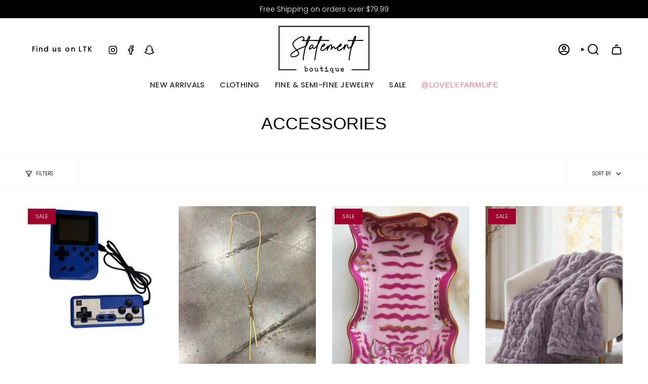

--- FILE ---
content_type: text/html; charset=utf-8
request_url: https://statementdowntown.com/collections/accessories
body_size: 41248
content:
<!doctype html>
<html class="no-js no-touch supports-no-cookies" lang="en">
<head>
  <meta charset="UTF-8">
  <meta http-equiv="X-UA-Compatible" content="IE=edge">
  <meta name="viewport" content="width=device-width, initial-scale=1.0">
  <meta name="theme-color" content="#f85f6e">
  <link rel="canonical" href="https://statementdowntown.com/collections/accessories">
  <!-- ======================= Broadcast Theme V5.8.2 ========================= -->

  <link href="//statementdowntown.com/cdn/shop/t/13/assets/theme.css?v=130927953384487467631733930422" as="style" rel="preload">
  <link href="//statementdowntown.com/cdn/shop/t/13/assets/vendor.js?v=37228463622838409191731522442" as="script" rel="preload">
  <link href="//statementdowntown.com/cdn/shop/t/13/assets/theme.js?v=68692674978099020611731522441" as="script" rel="preload">
<style data-shopify>.loading { position: fixed; top: 0; left: 0; z-index: 99999; width: 100%; height: 100%; background: var(--bg); transition: opacity 0.2s ease-out, visibility 0.2s ease-out; }
    body.is-loaded .loading { opacity: 0; visibility: hidden; pointer-events: none; }
    .loading__image__holder { position: absolute; top: 0; left: 0; width: 100%; height: 100%; font-size: 0; display: flex; align-items: center; justify-content: center; }
    .loading__image__holder:nth-child(2) { opacity: 0; }
    .loading__image { max-width: 100px; max-height: 100px; object-fit: contain; }
    .loading--animate .loading__image__holder:nth-child(1) { animation: pulse1 2s infinite ease-in-out; }
    .loading--animate .loading__image__holder:nth-child(2) { animation: pulse2 2s infinite ease-in-out; }
    @keyframes pulse1 {
      0% { opacity: 1; }
      50% { opacity: 0; }
      100% { opacity: 1; }
    }
    @keyframes pulse2 {
      0% { opacity: 0; }
      50% { opacity: 1; }
      100% { opacity: 0; }
    }</style>
    <link rel="icon" type="image/png" href="//statementdowntown.com/cdn/shop/files/billie-favicon.png?crop=center&height=32&v=1733663880&width=32">
  

  <!-- Title and description ================================================ -->
  
  <title>
    
    Accessories
    
    
    
      &ndash; Statement Boutique
    
  </title>

  
    <meta name="description" content="A women&#39;s boutique shipping worldwide.  We sell women&#39;s clothing, shoes, and accessories.">
  

  <meta property="og:site_name" content="Statement Boutique">
<meta property="og:url" content="https://statementdowntown.com/collections/accessories">
<meta property="og:title" content="Accessories">
<meta property="og:type" content="product.group">
<meta property="og:description" content="A women&#39;s boutique shipping worldwide.  We sell women&#39;s clothing, shoes, and accessories."><meta name="twitter:card" content="summary_large_image">
<meta name="twitter:title" content="Accessories">
<meta name="twitter:description" content="A women&#39;s boutique shipping worldwide.  We sell women&#39;s clothing, shoes, and accessories.">

  <!-- CSS ================================================================== -->
  <style data-shopify>
@font-face {
  font-family: Petrona;
  font-weight: 400;
  font-style: normal;
  font-display: swap;
  src: url("//statementdowntown.com/cdn/fonts/petrona/petrona_n4.ba8a3238dead492e2024dc34ddb3d60af325e68d.woff2") format("woff2"),
       url("//statementdowntown.com/cdn/fonts/petrona/petrona_n4.0d9e908ac91871503cab7812e04f186692860498.woff") format("woff");
}

    @font-face {
  font-family: Poppins;
  font-weight: 300;
  font-style: normal;
  font-display: swap;
  src: url("//statementdowntown.com/cdn/fonts/poppins/poppins_n3.05f58335c3209cce17da4f1f1ab324ebe2982441.woff2") format("woff2"),
       url("//statementdowntown.com/cdn/fonts/poppins/poppins_n3.6971368e1f131d2c8ff8e3a44a36b577fdda3ff5.woff") format("woff");
}

    @font-face {
  font-family: Poppins;
  font-weight: 500;
  font-style: normal;
  font-display: swap;
  src: url("//statementdowntown.com/cdn/fonts/poppins/poppins_n5.ad5b4b72b59a00358afc706450c864c3c8323842.woff2") format("woff2"),
       url("//statementdowntown.com/cdn/fonts/poppins/poppins_n5.33757fdf985af2d24b32fcd84c9a09224d4b2c39.woff") format("woff");
}


    
      @font-face {
  font-family: Petrona;
  font-weight: 500;
  font-style: normal;
  font-display: swap;
  src: url("//statementdowntown.com/cdn/fonts/petrona/petrona_n5.8290dca6c13aa77132053df336663d94063b6c57.woff2") format("woff2"),
       url("//statementdowntown.com/cdn/fonts/petrona/petrona_n5.348f7c34b0696cb4b1bfafcfbfbe502d80218774.woff") format("woff");
}

    

    
      @font-face {
  font-family: Poppins;
  font-weight: 400;
  font-style: normal;
  font-display: swap;
  src: url("//statementdowntown.com/cdn/fonts/poppins/poppins_n4.0ba78fa5af9b0e1a374041b3ceaadf0a43b41362.woff2") format("woff2"),
       url("//statementdowntown.com/cdn/fonts/poppins/poppins_n4.214741a72ff2596839fc9760ee7a770386cf16ca.woff") format("woff");
}

    

    
    

    
      @font-face {
  font-family: Poppins;
  font-weight: 300;
  font-style: italic;
  font-display: swap;
  src: url("//statementdowntown.com/cdn/fonts/poppins/poppins_i3.8536b4423050219f608e17f134fe9ea3b01ed890.woff2") format("woff2"),
       url("//statementdowntown.com/cdn/fonts/poppins/poppins_i3.0f4433ada196bcabf726ed78f8e37e0995762f7f.woff") format("woff");
}

    

    
      @font-face {
  font-family: Poppins;
  font-weight: 400;
  font-style: italic;
  font-display: swap;
  src: url("//statementdowntown.com/cdn/fonts/poppins/poppins_i4.846ad1e22474f856bd6b81ba4585a60799a9f5d2.woff2") format("woff2"),
       url("//statementdowntown.com/cdn/fonts/poppins/poppins_i4.56b43284e8b52fc64c1fd271f289a39e8477e9ec.woff") format("woff");
}

    
  </style>

  
<style data-shopify>

:root {--scrollbar-width: 0px;





--COLOR-VIDEO-BG: #f2f2f2;
--COLOR-BG-BRIGHTER: #f2f2f2;--COLOR-BG: #ffffff;--COLOR-BG-ALPHA-25: rgba(255, 255, 255, 0.25);
--COLOR-BG-TRANSPARENT: rgba(255, 255, 255, 0);
--COLOR-BG-SECONDARY: #f8f7f3;
--COLOR-BG-SECONDARY-LIGHTEN: #ffffff;
--COLOR-BG-RGB: 255, 255, 255;

--COLOR-TEXT-DARK: #000000;
--COLOR-TEXT: #000000;
--COLOR-TEXT-LIGHT: #4d4d4d;


/* === Opacity shades of grey ===*/
--COLOR-A5:  rgba(0, 0, 0, 0.05);
--COLOR-A10: rgba(0, 0, 0, 0.1);
--COLOR-A15: rgba(0, 0, 0, 0.15);
--COLOR-A20: rgba(0, 0, 0, 0.2);
--COLOR-A25: rgba(0, 0, 0, 0.25);
--COLOR-A30: rgba(0, 0, 0, 0.3);
--COLOR-A35: rgba(0, 0, 0, 0.35);
--COLOR-A40: rgba(0, 0, 0, 0.4);
--COLOR-A45: rgba(0, 0, 0, 0.45);
--COLOR-A50: rgba(0, 0, 0, 0.5);
--COLOR-A55: rgba(0, 0, 0, 0.55);
--COLOR-A60: rgba(0, 0, 0, 0.6);
--COLOR-A65: rgba(0, 0, 0, 0.65);
--COLOR-A70: rgba(0, 0, 0, 0.7);
--COLOR-A75: rgba(0, 0, 0, 0.75);
--COLOR-A80: rgba(0, 0, 0, 0.8);
--COLOR-A85: rgba(0, 0, 0, 0.85);
--COLOR-A90: rgba(0, 0, 0, 0.9);
--COLOR-A95: rgba(0, 0, 0, 0.95);

--COLOR-BORDER: rgb(228, 233, 225);
--COLOR-BORDER-LIGHT: #eff2ed;
--COLOR-BORDER-HAIRLINE: #f7f7f7;
--COLOR-BORDER-DARK: #afbea6;/* === Bright color ===*/
--COLOR-PRIMARY: #f85f6e;
--COLOR-PRIMARY-HOVER: #ff0c23;
--COLOR-PRIMARY-FADE: rgba(248, 95, 110, 0.05);
--COLOR-PRIMARY-FADE-HOVER: rgba(248, 95, 110, 0.1);
--COLOR-PRIMARY-LIGHT: #fff1f2;--COLOR-PRIMARY-OPPOSITE: #ffffff;



/* === link Color ===*/
--COLOR-LINK: #000000;
--COLOR-LINK-HOVER: rgba(0, 0, 0, 0.7);
--COLOR-LINK-FADE: rgba(0, 0, 0, 0.05);
--COLOR-LINK-FADE-HOVER: rgba(0, 0, 0, 0.1);--COLOR-LINK-OPPOSITE: #ffffff;


/* === Product grid sale tags ===*/
--COLOR-SALE-BG: #9f002e;
--COLOR-SALE-TEXT: #ffffff;

/* === Product grid badges ===*/
--COLOR-BADGE-BG: #ffffff;
--COLOR-BADGE-TEXT: #000000;

/* === Product sale color ===*/
--COLOR-SALE: #9f002e;

/* === Gray background on Product grid items ===*/--filter-bg: 1.0;/* === Helper colors for form error states ===*/
--COLOR-ERROR: #721C24;
--COLOR-ERROR-BG: #F8D7DA;
--COLOR-ERROR-BORDER: #F5C6CB;



  --RADIUS: 0px;
  --RADIUS-SELECT: 0px;

--COLOR-HEADER-BG: #ffffff;--COLOR-HEADER-BG-TRANSPARENT: rgba(255, 255, 255, 0);
--COLOR-HEADER-LINK: #000000;
--COLOR-HEADER-LINK-HOVER: rgba(0, 0, 0, 0.7);

--COLOR-MENU-BG: #ffffff;
--COLOR-MENU-LINK: #2c2c2c;
--COLOR-MENU-LINK-HOVER: rgba(44, 44, 44, 0.7);
--COLOR-SUBMENU-BG: #ffffff;
--COLOR-SUBMENU-LINK: #2c2c2c;
--COLOR-SUBMENU-LINK-HOVER: rgba(44, 44, 44, 0.7);
--COLOR-SUBMENU-TEXT-LIGHT: #6b6b6b;
--COLOR-MENU-TRANSPARENT: #ffffff;
--COLOR-MENU-TRANSPARENT-HOVER: rgba(255, 255, 255, 0.7);--COLOR-FOOTER-BG: #000000;
--COLOR-FOOTER-BG-HAIRLINE: #080808;
--COLOR-FOOTER-TEXT: #fafafa;
--COLOR-FOOTER-TEXT-A35: rgba(250, 250, 250, 0.35);
--COLOR-FOOTER-TEXT-A75: rgba(250, 250, 250, 0.75);
--COLOR-FOOTER-LINK: #fafafa;
--COLOR-FOOTER-LINK-HOVER: rgba(250, 250, 250, 0.7);
--COLOR-FOOTER-BORDER: #fafafa;

--TRANSPARENT: rgba(255, 255, 255, 0);

/* === Default overlay opacity ===*/
--overlay-opacity: 0;
--underlay-opacity: 1;
--underlay-bg: rgba(0,0,0,0.4);

/* === Custom Cursor ===*/
--ICON-ZOOM-IN: url( "//statementdowntown.com/cdn/shop/t/13/assets/icon-zoom-in.svg?v=182473373117644429561731522442" );
--ICON-ZOOM-OUT: url( "//statementdowntown.com/cdn/shop/t/13/assets/icon-zoom-out.svg?v=101497157853986683871731522442" );

/* === Custom Icons ===*/


  
  --ICON-ADD-BAG: url( "//statementdowntown.com/cdn/shop/t/13/assets/icon-add-bag-bold.svg?v=153593870113319288171731522442" );
  --ICON-ADD-CART: url( "//statementdowntown.com/cdn/shop/t/13/assets/icon-add-cart-bold.svg?v=118344279592785774811731522441" );
  --ICON-ARROW-LEFT: url( "//statementdowntown.com/cdn/shop/t/13/assets/icon-arrow-left-bold.svg?v=110298602555889496271731522442" );
  --ICON-ARROW-RIGHT: url( "//statementdowntown.com/cdn/shop/t/13/assets/icon-arrow-right-bold.svg?v=29796348604012140291731522441" );
  --ICON-SELECT: url("//statementdowntown.com/cdn/shop/t/13/assets/icon-select-bold.svg?v=31261472038038585131731522441");


--PRODUCT-GRID-ASPECT-RATIO: 130.0%;

/* === Typography ===*/
--FONT-WEIGHT-BODY: 300;
--FONT-WEIGHT-BODY-BOLD: 400;

--FONT-STACK-BODY: Poppins, sans-serif;
--FONT-STYLE-BODY: normal;
--FONT-STYLE-BODY-ITALIC: italic;
--FONT-ADJUST-BODY: 1.0;

--LETTER-SPACING-BODY: 0.0em;

--FONT-WEIGHT-HEADING: 400;
--FONT-WEIGHT-HEADING-BOLD: 500;

--FONT-UPPERCASE-HEADING: uppercase;
--LETTER-SPACING-HEADING: 0.0em;

--FONT-STACK-HEADING: Petrona, serif;
--FONT-STYLE-HEADING: normal;
--FONT-STYLE-HEADING-ITALIC: italic;
--FONT-ADJUST-HEADING: 1.25;

--FONT-WEIGHT-SUBHEADING: 300;
--FONT-WEIGHT-SUBHEADING-BOLD: 400;

--FONT-STACK-SUBHEADING: Poppins, sans-serif;
--FONT-STYLE-SUBHEADING: normal;
--FONT-STYLE-SUBHEADING-ITALIC: italic;
--FONT-ADJUST-SUBHEADING: 1.0;

--FONT-UPPERCASE-SUBHEADING: uppercase;
--LETTER-SPACING-SUBHEADING: 0.1em;

--FONT-STACK-NAV: Poppins, sans-serif;
--FONT-STYLE-NAV: normal;
--FONT-STYLE-NAV-ITALIC: italic;
--FONT-ADJUST-NAV: 1.05;

--FONT-WEIGHT-NAV: 300;
--FONT-WEIGHT-NAV-BOLD: 400;

--LETTER-SPACING-NAV: 0.025em;

--FONT-SIZE-BASE: 1.0rem;
--FONT-SIZE-BASE-PERCENT: 1.0;

/* === Parallax ===*/
--PARALLAX-STRENGTH-MIN: 120.0%;
--PARALLAX-STRENGTH-MAX: 130.0%;--COLUMNS: 4;
--COLUMNS-MEDIUM: 3;
--COLUMNS-SMALL: 2;
--COLUMNS-MOBILE: 1;--LAYOUT-OUTER: 50px;
  --LAYOUT-GUTTER: 32px;
  --LAYOUT-OUTER-MEDIUM: 30px;
  --LAYOUT-GUTTER-MEDIUM: 22px;
  --LAYOUT-OUTER-SMALL: 16px;
  --LAYOUT-GUTTER-SMALL: 16px;--base-animation-delay: 0ms;
--line-height-normal: 1.375; /* Equals to line-height: normal; */--SIDEBAR-WIDTH: 288px;
  --SIDEBAR-WIDTH-MEDIUM: 258px;--DRAWER-WIDTH: 380px;--ICON-STROKE-WIDTH: 2px;

--COLOR-TEXT-DARK: #000000;
--COLOR-TEXT:#000000;
--COLOR-TEXT-LIGHT: #000000;



/* === Button General ===*/
--BTN-FONT-STACK: Poppins, sans-serif;
--BTN-FONT-WEIGHT: 500;
--BTN-FONT-STYLE: normal;
--BTN-FONT-SIZE: 14px;

--BTN-LETTER-SPACING: 0.1em;
--BTN-UPPERCASE: none;
--BTN-TEXT-ARROW-OFFSET: 0px;

/* === Button Primary ===*/
--BTN-PRIMARY-BORDER-COLOR: #000000;
--BTN-PRIMARY-BG-COLOR: #000000;
--BTN-PRIMARY-TEXT-COLOR: #fff;


  --BTN-PRIMARY-BG-COLOR-BRIGHTER: #1a1a1a;


/* === Button Secondary ===*/
--BTN-SECONDARY-BORDER-COLOR: #f67885;
--BTN-SECONDARY-BG-COLOR: #f9c2c7;
--BTN-SECONDARY-TEXT-COLOR: #ffffff;


  --BTN-SECONDARY-BG-COLOR-BRIGHTER: #f7abb2;


/* === Button White ===*/
--TEXT-BTN-BORDER-WHITE: #fff;
--TEXT-BTN-BG-WHITE: #fff;
--TEXT-BTN-WHITE: #000;
--TEXT-BTN-BG-WHITE-BRIGHTER: #f2f2f2;

/* === Button Black ===*/
--TEXT-BTN-BG-BLACK: #000;
--TEXT-BTN-BORDER-BLACK: #000;
--TEXT-BTN-BLACK: #fff;
--TEXT-BTN-BG-BLACK-BRIGHTER: #1a1a1a;

/* === Default Cart Gradient ===*/

--FREE-SHIPPING-GRADIENT: linear-gradient(to right, var(--COLOR-PRIMARY-LIGHT) 0%, var(--COLOR-PRIMARY) 100%);

/* === Swatch Size ===*/
--swatch-size-filters: calc(1.15rem * var(--FONT-ADJUST-BODY));
--swatch-size-product: calc(2.2rem * var(--FONT-ADJUST-BODY));
}

/* === Backdrop ===*/
::backdrop {
  --underlay-opacity: 1;
  --underlay-bg: rgba(0,0,0,0.4);
}
</style>


  <link href="//statementdowntown.com/cdn/shop/t/13/assets/theme.css?v=130927953384487467631733930422" rel="stylesheet" type="text/css" media="all" />
<link href="//statementdowntown.com/cdn/shop/t/13/assets/swatches.css?v=157844926215047500451731522441" as="style" rel="preload">
    <link href="//statementdowntown.com/cdn/shop/t/13/assets/swatches.css?v=157844926215047500451731522441" rel="stylesheet" type="text/css" media="all" />
<style data-shopify>.swatches {
    --black: #000000;--white: #fafafa;--blank: url(//statementdowntown.com/cdn/shop/files/blank_small.png?v=6147);
  }</style>
<script>
    if (window.navigator.userAgent.indexOf('MSIE ') > 0 || window.navigator.userAgent.indexOf('Trident/') > 0) {
      document.documentElement.className = document.documentElement.className + ' ie';

      var scripts = document.getElementsByTagName('script')[0];
      var polyfill = document.createElement("script");
      polyfill.defer = true;
      polyfill.src = "//statementdowntown.com/cdn/shop/t/13/assets/ie11.js?v=144489047535103983231731522441";

      scripts.parentNode.insertBefore(polyfill, scripts);
    } else {
      document.documentElement.className = document.documentElement.className.replace('no-js', 'js');
    }

    document.documentElement.style.setProperty('--scrollbar-width', `${getScrollbarWidth()}px`);

    function getScrollbarWidth() {
      // Creating invisible container
      const outer = document.createElement('div');
      outer.style.visibility = 'hidden';
      outer.style.overflow = 'scroll'; // forcing scrollbar to appear
      outer.style.msOverflowStyle = 'scrollbar'; // needed for WinJS apps
      document.documentElement.appendChild(outer);

      // Creating inner element and placing it in the container
      const inner = document.createElement('div');
      outer.appendChild(inner);

      // Calculating difference between container's full width and the child width
      const scrollbarWidth = outer.offsetWidth - inner.offsetWidth;

      // Removing temporary elements from the DOM
      outer.parentNode.removeChild(outer);

      return scrollbarWidth;
    }

    let root = '/';
    if (root[root.length - 1] !== '/') {
      root = root + '/';
    }

    window.theme = {
      routes: {
        root: root,
        cart_url: '/cart',
        cart_add_url: '/cart/add',
        cart_change_url: '/cart/change',
        product_recommendations_url: '/recommendations/products',
        predictive_search_url: '/search/suggest',
        addresses_url: '/account/addresses'
      },
      assets: {
        photoswipe: '//statementdowntown.com/cdn/shop/t/13/assets/photoswipe.js?v=162613001030112971491731522442',
        smoothscroll: '//statementdowntown.com/cdn/shop/t/13/assets/smoothscroll.js?v=37906625415260927261731522441',
      },
      strings: {
        addToCart: "Add to cart",
        cartAcceptanceError: "You must accept our terms and conditions.",
        soldOut: "Sold Out",
        from: "From",
        preOrder: "Pre-order",
        sale: "Sale",
        subscription: "Subscription",
        unavailable: "Unavailable",
        unitPrice: "Unit price",
        unitPriceSeparator: "per",
        shippingCalcSubmitButton: "Calculate shipping",
        shippingCalcSubmitButtonDisabled: "Calculating...",
        selectValue: "Select value",
        selectColor: "Select color",
        oneColor: "color",
        otherColor: "colors",
        upsellAddToCart: "Add",
        free: "Free",
        swatchesColor: "Color, Colour",
        sku: "SKU",
      },
      settings: {
        cartType: "drawer",
        customerLoggedIn: null ? true : false,
        enableQuickAdd: false,
        enableAnimations: true,
        variantOnSale: true,
        collectionSwatchStyle: "text-slider",
        swatchesType: "theme"
      },
      sliderArrows: {
        prev: '<button type="button" class="slider__button slider__button--prev" data-button-arrow data-button-prev>' + "Previous" + '</button>',
        next: '<button type="button" class="slider__button slider__button--next" data-button-arrow data-button-next>' + "Next" + '</button>',
      },
      moneyFormat: false ? "${{amount}} USD" : "${{amount}}",
      moneyWithoutCurrencyFormat: "${{amount}}",
      moneyWithCurrencyFormat: "${{amount}} USD",
      subtotal: 0,
      info: {
        name: 'broadcast'
      },
      version: '5.8.2'
    };

    let windowInnerHeight = window.innerHeight;
    document.documentElement.style.setProperty('--full-height', `${windowInnerHeight}px`);
    document.documentElement.style.setProperty('--three-quarters', `${windowInnerHeight * 0.75}px`);
    document.documentElement.style.setProperty('--two-thirds', `${windowInnerHeight * 0.66}px`);
    document.documentElement.style.setProperty('--one-half', `${windowInnerHeight * 0.5}px`);
    document.documentElement.style.setProperty('--one-third', `${windowInnerHeight * 0.33}px`);
    document.documentElement.style.setProperty('--one-fifth', `${windowInnerHeight * 0.2}px`);
  </script>

  

  <!-- Theme Javascript ============================================================== -->
  <script src="//statementdowntown.com/cdn/shop/t/13/assets/vendor.js?v=37228463622838409191731522442" defer="defer"></script>
  <script src="//statementdowntown.com/cdn/shop/t/13/assets/theme.js?v=68692674978099020611731522441" defer="defer"></script><!-- Shopify app scripts =========================================================== -->

  <script>window.performance && window.performance.mark && window.performance.mark('shopify.content_for_header.start');</script><meta name="google-site-verification" content="qH1lQggKB3kcnKIG6SajfAQcqVGXJqvQFQ6-Q3T4ogM">
<meta name="facebook-domain-verification" content="7x3b634l06mgpmgdr8u6j139boj1da">
<meta id="shopify-digital-wallet" name="shopify-digital-wallet" content="/29953753227/digital_wallets/dialog">
<meta name="shopify-checkout-api-token" content="536e0cf292da709cf66a5782356765e4">
<meta id="in-context-paypal-metadata" data-shop-id="29953753227" data-venmo-supported="false" data-environment="production" data-locale="en_US" data-paypal-v4="true" data-currency="USD">
<link rel="alternate" type="application/atom+xml" title="Feed" href="/collections/accessories.atom" />
<link rel="alternate" type="application/json+oembed" href="https://statementdowntown.com/collections/accessories.oembed">
<script async="async" src="/checkouts/internal/preloads.js?locale=en-US"></script>
<link rel="preconnect" href="https://shop.app" crossorigin="anonymous">
<script async="async" src="https://shop.app/checkouts/internal/preloads.js?locale=en-US&shop_id=29953753227" crossorigin="anonymous"></script>
<script id="apple-pay-shop-capabilities" type="application/json">{"shopId":29953753227,"countryCode":"US","currencyCode":"USD","merchantCapabilities":["supports3DS"],"merchantId":"gid:\/\/shopify\/Shop\/29953753227","merchantName":"Statement Boutique","requiredBillingContactFields":["postalAddress","email"],"requiredShippingContactFields":["postalAddress","email"],"shippingType":"shipping","supportedNetworks":["visa","masterCard","amex","discover","elo","jcb"],"total":{"type":"pending","label":"Statement Boutique","amount":"1.00"},"shopifyPaymentsEnabled":true,"supportsSubscriptions":true}</script>
<script id="shopify-features" type="application/json">{"accessToken":"536e0cf292da709cf66a5782356765e4","betas":["rich-media-storefront-analytics"],"domain":"statementdowntown.com","predictiveSearch":true,"shopId":29953753227,"locale":"en"}</script>
<script>var Shopify = Shopify || {};
Shopify.shop = "statement-downtown.myshopify.com";
Shopify.locale = "en";
Shopify.currency = {"active":"USD","rate":"1.0"};
Shopify.country = "US";
Shopify.theme = {"name":"Broadcast (Refulfil custom)","id":140039192810,"schema_name":"Broadcast","schema_version":"5.8.2","theme_store_id":null,"role":"main"};
Shopify.theme.handle = "null";
Shopify.theme.style = {"id":null,"handle":null};
Shopify.cdnHost = "statementdowntown.com/cdn";
Shopify.routes = Shopify.routes || {};
Shopify.routes.root = "/";</script>
<script type="module">!function(o){(o.Shopify=o.Shopify||{}).modules=!0}(window);</script>
<script>!function(o){function n(){var o=[];function n(){o.push(Array.prototype.slice.apply(arguments))}return n.q=o,n}var t=o.Shopify=o.Shopify||{};t.loadFeatures=n(),t.autoloadFeatures=n()}(window);</script>
<script>
  window.ShopifyPay = window.ShopifyPay || {};
  window.ShopifyPay.apiHost = "shop.app\/pay";
  window.ShopifyPay.redirectState = null;
</script>
<script id="shop-js-analytics" type="application/json">{"pageType":"collection"}</script>
<script defer="defer" async type="module" src="//statementdowntown.com/cdn/shopifycloud/shop-js/modules/v2/client.init-shop-cart-sync_BdyHc3Nr.en.esm.js"></script>
<script defer="defer" async type="module" src="//statementdowntown.com/cdn/shopifycloud/shop-js/modules/v2/chunk.common_Daul8nwZ.esm.js"></script>
<script type="module">
  await import("//statementdowntown.com/cdn/shopifycloud/shop-js/modules/v2/client.init-shop-cart-sync_BdyHc3Nr.en.esm.js");
await import("//statementdowntown.com/cdn/shopifycloud/shop-js/modules/v2/chunk.common_Daul8nwZ.esm.js");

  window.Shopify.SignInWithShop?.initShopCartSync?.({"fedCMEnabled":true,"windoidEnabled":true});

</script>
<script>
  window.Shopify = window.Shopify || {};
  if (!window.Shopify.featureAssets) window.Shopify.featureAssets = {};
  window.Shopify.featureAssets['shop-js'] = {"shop-cart-sync":["modules/v2/client.shop-cart-sync_QYOiDySF.en.esm.js","modules/v2/chunk.common_Daul8nwZ.esm.js"],"init-fed-cm":["modules/v2/client.init-fed-cm_DchLp9rc.en.esm.js","modules/v2/chunk.common_Daul8nwZ.esm.js"],"shop-button":["modules/v2/client.shop-button_OV7bAJc5.en.esm.js","modules/v2/chunk.common_Daul8nwZ.esm.js"],"init-windoid":["modules/v2/client.init-windoid_DwxFKQ8e.en.esm.js","modules/v2/chunk.common_Daul8nwZ.esm.js"],"shop-cash-offers":["modules/v2/client.shop-cash-offers_DWtL6Bq3.en.esm.js","modules/v2/chunk.common_Daul8nwZ.esm.js","modules/v2/chunk.modal_CQq8HTM6.esm.js"],"shop-toast-manager":["modules/v2/client.shop-toast-manager_CX9r1SjA.en.esm.js","modules/v2/chunk.common_Daul8nwZ.esm.js"],"init-shop-email-lookup-coordinator":["modules/v2/client.init-shop-email-lookup-coordinator_UhKnw74l.en.esm.js","modules/v2/chunk.common_Daul8nwZ.esm.js"],"pay-button":["modules/v2/client.pay-button_DzxNnLDY.en.esm.js","modules/v2/chunk.common_Daul8nwZ.esm.js"],"avatar":["modules/v2/client.avatar_BTnouDA3.en.esm.js"],"init-shop-cart-sync":["modules/v2/client.init-shop-cart-sync_BdyHc3Nr.en.esm.js","modules/v2/chunk.common_Daul8nwZ.esm.js"],"shop-login-button":["modules/v2/client.shop-login-button_D8B466_1.en.esm.js","modules/v2/chunk.common_Daul8nwZ.esm.js","modules/v2/chunk.modal_CQq8HTM6.esm.js"],"init-customer-accounts-sign-up":["modules/v2/client.init-customer-accounts-sign-up_C8fpPm4i.en.esm.js","modules/v2/client.shop-login-button_D8B466_1.en.esm.js","modules/v2/chunk.common_Daul8nwZ.esm.js","modules/v2/chunk.modal_CQq8HTM6.esm.js"],"init-shop-for-new-customer-accounts":["modules/v2/client.init-shop-for-new-customer-accounts_CVTO0Ztu.en.esm.js","modules/v2/client.shop-login-button_D8B466_1.en.esm.js","modules/v2/chunk.common_Daul8nwZ.esm.js","modules/v2/chunk.modal_CQq8HTM6.esm.js"],"init-customer-accounts":["modules/v2/client.init-customer-accounts_dRgKMfrE.en.esm.js","modules/v2/client.shop-login-button_D8B466_1.en.esm.js","modules/v2/chunk.common_Daul8nwZ.esm.js","modules/v2/chunk.modal_CQq8HTM6.esm.js"],"shop-follow-button":["modules/v2/client.shop-follow-button_CkZpjEct.en.esm.js","modules/v2/chunk.common_Daul8nwZ.esm.js","modules/v2/chunk.modal_CQq8HTM6.esm.js"],"lead-capture":["modules/v2/client.lead-capture_BntHBhfp.en.esm.js","modules/v2/chunk.common_Daul8nwZ.esm.js","modules/v2/chunk.modal_CQq8HTM6.esm.js"],"checkout-modal":["modules/v2/client.checkout-modal_CfxcYbTm.en.esm.js","modules/v2/chunk.common_Daul8nwZ.esm.js","modules/v2/chunk.modal_CQq8HTM6.esm.js"],"shop-login":["modules/v2/client.shop-login_Da4GZ2H6.en.esm.js","modules/v2/chunk.common_Daul8nwZ.esm.js","modules/v2/chunk.modal_CQq8HTM6.esm.js"],"payment-terms":["modules/v2/client.payment-terms_MV4M3zvL.en.esm.js","modules/v2/chunk.common_Daul8nwZ.esm.js","modules/v2/chunk.modal_CQq8HTM6.esm.js"]};
</script>
<script>(function() {
  var isLoaded = false;
  function asyncLoad() {
    if (isLoaded) return;
    isLoaded = true;
    var urls = ["https:\/\/chimpstatic.com\/mcjs-connected\/js\/users\/8979a117fddb81f9912f09ca9\/0a9de6f4fb84b3d790a13cd9c.js?shop=statement-downtown.myshopify.com","https:\/\/shopify.covet.pics\/covet-pics-widget-inject.js?shop=statement-downtown.myshopify.com","https:\/\/cdn.shopify.com\/s\/files\/1\/0299\/5375\/3227\/t\/7\/assets\/q1pZYe5LzDixC5oB.js?v=1628014190\u0026shopId=28040\u0026shop=statement-downtown.myshopify.com","https:\/\/d1639lhkj5l89m.cloudfront.net\/js\/storefront\/uppromote.js?shop=statement-downtown.myshopify.com","https:\/\/public.zoorix.com\/sdk.min.js?shop=statement-downtown.myshopify.com","https:\/\/cdn-app.sealsubscriptions.com\/shopify\/public\/js\/sealsubscriptions.js?shop=statement-downtown.myshopify.com","\/\/cdn.shopify.com\/proxy\/2b0c9cfe0ebc50f6869cbe0c5cf5621f77c89c06aa937ed591b8b02329b7daac\/api.kimonix.com\/kimonix_analytics.js?shop=statement-downtown.myshopify.com\u0026sp-cache-control=cHVibGljLCBtYXgtYWdlPTkwMA","\/\/cdn.shopify.com\/proxy\/a0489fcba2d7c6606371ede0c7c56e3ca2862180c1053a435f9f4a54cbe6467e\/api.kimonix.com\/kimonix_void_script.js?shop=statement-downtown.myshopify.com\u0026sp-cache-control=cHVibGljLCBtYXgtYWdlPTkwMA","https:\/\/cdn.rebuyengine.com\/onsite\/js\/rebuy.js?shop=statement-downtown.myshopify.com"];
    for (var i = 0; i < urls.length; i++) {
      var s = document.createElement('script');
      s.type = 'text/javascript';
      s.async = true;
      s.src = urls[i];
      var x = document.getElementsByTagName('script')[0];
      x.parentNode.insertBefore(s, x);
    }
  };
  if(window.attachEvent) {
    window.attachEvent('onload', asyncLoad);
  } else {
    window.addEventListener('load', asyncLoad, false);
  }
})();</script>
<script id="__st">var __st={"a":29953753227,"offset":-21600,"reqid":"cfa50de0-d649-4308-836c-6db8c4161c13-1768951594","pageurl":"statementdowntown.com\/collections\/accessories","u":"bfc2e752e9af","p":"collection","rtyp":"collection","rid":160152354955};</script>
<script>window.ShopifyPaypalV4VisibilityTracking = true;</script>
<script id="captcha-bootstrap">!function(){'use strict';const t='contact',e='account',n='new_comment',o=[[t,t],['blogs',n],['comments',n],[t,'customer']],c=[[e,'customer_login'],[e,'guest_login'],[e,'recover_customer_password'],[e,'create_customer']],r=t=>t.map((([t,e])=>`form[action*='/${t}']:not([data-nocaptcha='true']) input[name='form_type'][value='${e}']`)).join(','),a=t=>()=>t?[...document.querySelectorAll(t)].map((t=>t.form)):[];function s(){const t=[...o],e=r(t);return a(e)}const i='password',u='form_key',d=['recaptcha-v3-token','g-recaptcha-response','h-captcha-response',i],f=()=>{try{return window.sessionStorage}catch{return}},m='__shopify_v',_=t=>t.elements[u];function p(t,e,n=!1){try{const o=window.sessionStorage,c=JSON.parse(o.getItem(e)),{data:r}=function(t){const{data:e,action:n}=t;return t[m]||n?{data:e,action:n}:{data:t,action:n}}(c);for(const[e,n]of Object.entries(r))t.elements[e]&&(t.elements[e].value=n);n&&o.removeItem(e)}catch(o){console.error('form repopulation failed',{error:o})}}const l='form_type',E='cptcha';function T(t){t.dataset[E]=!0}const w=window,h=w.document,L='Shopify',v='ce_forms',y='captcha';let A=!1;((t,e)=>{const n=(g='f06e6c50-85a8-45c8-87d0-21a2b65856fe',I='https://cdn.shopify.com/shopifycloud/storefront-forms-hcaptcha/ce_storefront_forms_captcha_hcaptcha.v1.5.2.iife.js',D={infoText:'Protected by hCaptcha',privacyText:'Privacy',termsText:'Terms'},(t,e,n)=>{const o=w[L][v],c=o.bindForm;if(c)return c(t,g,e,D).then(n);var r;o.q.push([[t,g,e,D],n]),r=I,A||(h.body.append(Object.assign(h.createElement('script'),{id:'captcha-provider',async:!0,src:r})),A=!0)});var g,I,D;w[L]=w[L]||{},w[L][v]=w[L][v]||{},w[L][v].q=[],w[L][y]=w[L][y]||{},w[L][y].protect=function(t,e){n(t,void 0,e),T(t)},Object.freeze(w[L][y]),function(t,e,n,w,h,L){const[v,y,A,g]=function(t,e,n){const i=e?o:[],u=t?c:[],d=[...i,...u],f=r(d),m=r(i),_=r(d.filter((([t,e])=>n.includes(e))));return[a(f),a(m),a(_),s()]}(w,h,L),I=t=>{const e=t.target;return e instanceof HTMLFormElement?e:e&&e.form},D=t=>v().includes(t);t.addEventListener('submit',(t=>{const e=I(t);if(!e)return;const n=D(e)&&!e.dataset.hcaptchaBound&&!e.dataset.recaptchaBound,o=_(e),c=g().includes(e)&&(!o||!o.value);(n||c)&&t.preventDefault(),c&&!n&&(function(t){try{if(!f())return;!function(t){const e=f();if(!e)return;const n=_(t);if(!n)return;const o=n.value;o&&e.removeItem(o)}(t);const e=Array.from(Array(32),(()=>Math.random().toString(36)[2])).join('');!function(t,e){_(t)||t.append(Object.assign(document.createElement('input'),{type:'hidden',name:u})),t.elements[u].value=e}(t,e),function(t,e){const n=f();if(!n)return;const o=[...t.querySelectorAll(`input[type='${i}']`)].map((({name:t})=>t)),c=[...d,...o],r={};for(const[a,s]of new FormData(t).entries())c.includes(a)||(r[a]=s);n.setItem(e,JSON.stringify({[m]:1,action:t.action,data:r}))}(t,e)}catch(e){console.error('failed to persist form',e)}}(e),e.submit())}));const S=(t,e)=>{t&&!t.dataset[E]&&(n(t,e.some((e=>e===t))),T(t))};for(const o of['focusin','change'])t.addEventListener(o,(t=>{const e=I(t);D(e)&&S(e,y())}));const B=e.get('form_key'),M=e.get(l),P=B&&M;t.addEventListener('DOMContentLoaded',(()=>{const t=y();if(P)for(const e of t)e.elements[l].value===M&&p(e,B);[...new Set([...A(),...v().filter((t=>'true'===t.dataset.shopifyCaptcha))])].forEach((e=>S(e,t)))}))}(h,new URLSearchParams(w.location.search),n,t,e,['guest_login'])})(!0,!0)}();</script>
<script integrity="sha256-4kQ18oKyAcykRKYeNunJcIwy7WH5gtpwJnB7kiuLZ1E=" data-source-attribution="shopify.loadfeatures" defer="defer" src="//statementdowntown.com/cdn/shopifycloud/storefront/assets/storefront/load_feature-a0a9edcb.js" crossorigin="anonymous"></script>
<script crossorigin="anonymous" defer="defer" src="//statementdowntown.com/cdn/shopifycloud/storefront/assets/shopify_pay/storefront-65b4c6d7.js?v=20250812"></script>
<script data-source-attribution="shopify.dynamic_checkout.dynamic.init">var Shopify=Shopify||{};Shopify.PaymentButton=Shopify.PaymentButton||{isStorefrontPortableWallets:!0,init:function(){window.Shopify.PaymentButton.init=function(){};var t=document.createElement("script");t.src="https://statementdowntown.com/cdn/shopifycloud/portable-wallets/latest/portable-wallets.en.js",t.type="module",document.head.appendChild(t)}};
</script>
<script data-source-attribution="shopify.dynamic_checkout.buyer_consent">
  function portableWalletsHideBuyerConsent(e){var t=document.getElementById("shopify-buyer-consent"),n=document.getElementById("shopify-subscription-policy-button");t&&n&&(t.classList.add("hidden"),t.setAttribute("aria-hidden","true"),n.removeEventListener("click",e))}function portableWalletsShowBuyerConsent(e){var t=document.getElementById("shopify-buyer-consent"),n=document.getElementById("shopify-subscription-policy-button");t&&n&&(t.classList.remove("hidden"),t.removeAttribute("aria-hidden"),n.addEventListener("click",e))}window.Shopify?.PaymentButton&&(window.Shopify.PaymentButton.hideBuyerConsent=portableWalletsHideBuyerConsent,window.Shopify.PaymentButton.showBuyerConsent=portableWalletsShowBuyerConsent);
</script>
<script data-source-attribution="shopify.dynamic_checkout.cart.bootstrap">document.addEventListener("DOMContentLoaded",(function(){function t(){return document.querySelector("shopify-accelerated-checkout-cart, shopify-accelerated-checkout")}if(t())Shopify.PaymentButton.init();else{new MutationObserver((function(e,n){t()&&(Shopify.PaymentButton.init(),n.disconnect())})).observe(document.body,{childList:!0,subtree:!0})}}));
</script>
<link id="shopify-accelerated-checkout-styles" rel="stylesheet" media="screen" href="https://statementdowntown.com/cdn/shopifycloud/portable-wallets/latest/accelerated-checkout-backwards-compat.css" crossorigin="anonymous">
<style id="shopify-accelerated-checkout-cart">
        #shopify-buyer-consent {
  margin-top: 1em;
  display: inline-block;
  width: 100%;
}

#shopify-buyer-consent.hidden {
  display: none;
}

#shopify-subscription-policy-button {
  background: none;
  border: none;
  padding: 0;
  text-decoration: underline;
  font-size: inherit;
  cursor: pointer;
}

#shopify-subscription-policy-button::before {
  box-shadow: none;
}

      </style>

<script>window.performance && window.performance.mark && window.performance.mark('shopify.content_for_header.end');</script>

<!-- BEGIN app block: shopify://apps/supercycle/blocks/supercycle/7b3228ed-a72a-4935-9fee-0cebe8daa0aa --><script defer="defer">
  
  window.supercycleAppEmbed = {
    localeCode: 'locale_en',
    locale: {"methods":{"calendar":{"title":"One-off","subtitle":"Rent for an occasion","dates_label":"","dates_help_text":"","duration_label":"","duration_help_text":"","datepicker_title":"","datepicker_description":"","deposit_label":"Refundable deposit"},"membership":{"credit_label":"Credit cost","credit_cost":"{{creditCost | pluralize: 'credit', 'credits'}}","with_membership":{"title":"Add to membership","subtitle":"{{used}} of {{allowance}} items rented. {{remaining}} remaining","price":"{{credit_cost}} credit","overview_title":"Your membership","progressbar_text":"{{used}} of {{allowance}} credits used"},"without_membership":{"title":"Free with membership","subtitle":"Sustainable option","price":"{{credit_cost}} credit","join_html":"<p>Become a member</p>","join_button_text":"Become a member","login_html":"<p>Already a member? <a href=\"/account/login\">Log in</a></p>"}},"subscription":{"title":"Subscribe","subtitle":"Longer term rental","minimum_commitment_label":"Minimum term","minimum_commitment_help_text":"","minimum_commitment_option_title":"{{ minimum_term.duration }}","minimum_commitment_option_subtitle":"{{ recurring_price | money }} {{ billing_interval.recuring_adverb }}","disclaimer_html":"","start_date_label":"Start date","start_date_help_text":"","first_payment_label":"First payment","first_payment_help_text":"","recurring_payment_label":"Recurring payment","recurring_payment_help_text":"","datepicker_title":"","datepicker_description":"","deposit_label":"Refundable deposit","deposit_help_text":"","delivery_date_label":"Delivery date","delivery_date_help_text":"","minimum_term":{"day":"{{count | pluralize: 'day', 'days' }}","week":"{{count | pluralize: 'week', 'weeks'}}","month":"{{count | pluralize: 'month', 'months'}}","year":"{{count | pluralize: 'year', 'years'}}"},"billing_interval":{"day":"{% if count == 1 %}daily{% else %}every {{count}} days{% endif %}","week":"{% if count == 1 %}weekly{% else %}every {{count}} weeks{% endif %}","month":"{% if count == 1 %}monthly{% else %}every {{count}} months{% endif %}","year":"{% if count == 1 %}yearly{% else %}every {{count}} years{% endif %}"}},"resale":{"title":"Buy","subtitle":"Resale"},"errors":{"out_of_stock":"Out of stock","no_future_availability":"Out of stock","no_uncommitted_inventory":"Out of stock","insufficient_credits":"Insufficient credits","invalid_date_range":"Please select valid dates","error_fetching_availability":"Error fetching availibility","error_fetching_rental_intent":"Failed to fetch rental token. Please try again later","no_items_available":"No items available"}},"availability_filter":{"modal":{"title":"What are you looking for?"},"calendar":{"title":"Calendar","description":"Rent products for a specific date range","applied_label":"Browsing items available for calendar"},"membership":{"title":"Membership","description":"Browse items available now","applied_label":"Browsing items for membership"},"subscription":{"title":"Subscription","description":"Browse items available for subscription","applied_label":"Browsing items available for subscription"},"resale":{"title":"Resale","description":"Browse items available for resale","applied_label":"Browsing items available for resale"},"all":{"title":"All items","description":"Browse all (including unavailable)","applied_label":"Browsing all items"},"select_dates":{"title":"Select dates","clear":"Clear dates","apply":"Apply"},"date_range":{"empty":"No dates selected"}},"components":{"datepicker":{"date_format":"DD MMM YY","clear":"Clear dates","close":"Close","rental_start_label":"Start date","rental_end_label":"End date"},"location_picker":{"label":"Location"},"delivery_methods":{"label":"Delivery method","shipping":{"title":"Ship","subtitle":""},"pick_up":{"title":"Pick up","subtitle":""}}}} || {},
    settings: {"availability_filter_url":false,"locale_override":"","buttonClass":"btn btn--full btn--primary btn--solid","color_background":"#FFFFFF","color_border":"#cccccc","color_text":"#000000","color_input_background":"#FFFFFF","color_input_label":"#000000","container_radius":0,"input_radius":8,"input_opacitiy":50,"space":20,"theme_page_color":"#f3f3f3","theme_card_color":"#ffffff","theme_primary_color":"#1973b0","theme_font_color":"#272727","theme_border_color":"#dfdfdf","theme_subdued_color":"#707070","theme_button_radius":8,"theme_card_radius":6},
    context: {
      shopDomain: 'statement-downtown.myshopify.com',
      cart: {"note":null,"attributes":{},"original_total_price":0,"total_price":0,"total_discount":0,"total_weight":0.0,"item_count":0,"items":[],"requires_shipping":false,"currency":"USD","items_subtotal_price":0,"cart_level_discount_applications":[],"checkout_charge_amount":0},
      moneyFormat: '${{amount}}',
      proxyPathPrefix: '/apps/supercycle',
      appSettings: JSON.parse('{"locationsEnabled":false,"locationsRequired":false,"subscriptionStartDateSelector":false,"subscriptionRequireStartDate":false,"membershipRentalCreditSystem":"items","locations":[{"shopifyId":36669456523,"name":"Beautiful Soul","fulfillsOnlineOrders":false},{"shopifyId":36667949195,"name":"Online Warehouse","fulfillsOnlineOrders":true},{"shopifyId":36669882507,"name":"Vendor Show","fulfillsOnlineOrders":true}],"deliveryMethods":[{"status":"enabled","name":"Shipping","deliveryMethodType":"shipping"},{"status":"disabled","name":"Pick up","deliveryMethodType":"pick_up"}]}' || "{}"),
    },
  }
</script>

<x-supercycle data-settings="{&quot;availability_filter_url&quot;:false,&quot;locale_override&quot;:&quot;&quot;,&quot;buttonClass&quot;:&quot;btn btn--full btn--primary btn--solid&quot;,&quot;color_background&quot;:&quot;#FFFFFF&quot;,&quot;color_border&quot;:&quot;#cccccc&quot;,&quot;color_text&quot;:&quot;#000000&quot;,&quot;color_input_background&quot;:&quot;#FFFFFF&quot;,&quot;color_input_label&quot;:&quot;#000000&quot;,&quot;container_radius&quot;:0,&quot;input_radius&quot;:8,&quot;input_opacitiy&quot;:50,&quot;space&quot;:20,&quot;theme_page_color&quot;:&quot;#f3f3f3&quot;,&quot;theme_card_color&quot;:&quot;#ffffff&quot;,&quot;theme_primary_color&quot;:&quot;#1973b0&quot;,&quot;theme_font_color&quot;:&quot;#272727&quot;,&quot;theme_border_color&quot;:&quot;#dfdfdf&quot;,&quot;theme_subdued_color&quot;:&quot;#707070&quot;,&quot;theme_button_radius&quot;:8,&quot;theme_card_radius&quot;:6}"></x-supercycle>

<!-- BEGIN app snippet: vite-tag -->


  <script src="https://cdn.shopify.com/extensions/019bdd79-0f0b-7250-b08c-bbd080b20843/supercycle-2356/assets/supercycle-CuBe0T5p.js" type="module" crossorigin="anonymous"></script>
  <link rel="modulepreload" href="https://cdn.shopify.com/extensions/019bdd79-0f0b-7250-b08c-bbd080b20843/supercycle-2356/assets/client-5-cm1GGn.js" crossorigin="anonymous">
  <link href="//cdn.shopify.com/extensions/019bdd79-0f0b-7250-b08c-bbd080b20843/supercycle-2356/assets/base-DvHpcRFL.css" rel="stylesheet" type="text/css" media="all" />

<!-- END app snippet -->

<!-- BEGIN app snippet: vite-tag -->


  <script src="https://cdn.shopify.com/extensions/019bdd79-0f0b-7250-b08c-bbd080b20843/supercycle-2356/assets/methods-C7-aP7H3.js" type="module" crossorigin="anonymous"></script>
  <link rel="modulepreload" href="https://cdn.shopify.com/extensions/019bdd79-0f0b-7250-b08c-bbd080b20843/supercycle-2356/assets/client-5-cm1GGn.js" crossorigin="anonymous">
  <link rel="modulepreload" href="https://cdn.shopify.com/extensions/019bdd79-0f0b-7250-b08c-bbd080b20843/supercycle-2356/assets/modulepreload-polyfill-B5Qt9EMX.js" crossorigin="anonymous">
  <link rel="modulepreload" href="https://cdn.shopify.com/extensions/019bdd79-0f0b-7250-b08c-bbd080b20843/supercycle-2356/assets/HelpText-D-REJvA7.js" crossorigin="anonymous">
  <link href="//cdn.shopify.com/extensions/019bdd79-0f0b-7250-b08c-bbd080b20843/supercycle-2356/assets/HelpText-COKI2Eph.css" rel="stylesheet" type="text/css" media="all" />
  <link href="//cdn.shopify.com/extensions/019bdd79-0f0b-7250-b08c-bbd080b20843/supercycle-2356/assets/supercycle-block-datepicker-B1LupFXS.css" rel="stylesheet" type="text/css" media="all" />
  <link href="//cdn.shopify.com/extensions/019bdd79-0f0b-7250-b08c-bbd080b20843/supercycle-2356/assets/base-DvHpcRFL.css" rel="stylesheet" type="text/css" media="all" />
  <link href="//cdn.shopify.com/extensions/019bdd79-0f0b-7250-b08c-bbd080b20843/supercycle-2356/assets/options-DKxAGnGS.css" rel="stylesheet" type="text/css" media="all" />
  <link rel="modulepreload" href="https://cdn.shopify.com/extensions/019bdd79-0f0b-7250-b08c-bbd080b20843/supercycle-2356/assets/style-DmVJ4FKO.js" crossorigin="anonymous">
  <link href="//cdn.shopify.com/extensions/019bdd79-0f0b-7250-b08c-bbd080b20843/supercycle-2356/assets/style-chtYBZq3.css" rel="stylesheet" type="text/css" media="all" />
  <link href="//cdn.shopify.com/extensions/019bdd79-0f0b-7250-b08c-bbd080b20843/supercycle-2356/assets/methods-C-6TvdE6.css" rel="stylesheet" type="text/css" media="all" />
  <link href="//cdn.shopify.com/extensions/019bdd79-0f0b-7250-b08c-bbd080b20843/supercycle-2356/assets/supercycle-block-datepicker-B1LupFXS.css" rel="stylesheet" type="text/css" media="all" />
  <link href="//cdn.shopify.com/extensions/019bdd79-0f0b-7250-b08c-bbd080b20843/supercycle-2356/assets/base-DvHpcRFL.css" rel="stylesheet" type="text/css" media="all" />
  <link href="//cdn.shopify.com/extensions/019bdd79-0f0b-7250-b08c-bbd080b20843/supercycle-2356/assets/options-DKxAGnGS.css" rel="stylesheet" type="text/css" media="all" />

<!-- END app snippet -->

<style>
  
  :root {
    --button-radius: 8px;
    --card-radius: 6px;
    --color-page: #f3f3f3;
    --color-card: #ffffff;
    --color-primary: #1973b0;
    --color-font: #272727;
    --color-border: #dfdfdf;
    --color-subdued: #707070;

    --color-info-bg: rgba(184, 233, 239, 1);
    --color-critical-bg: #ffebeb;
    --color-caution-bg: rgba(248, 217, 144, 1);
    --color-strong-bg: rgba(221, 224, 228, 1);
  }

  
  :root {
   --supercycle-background: #FFFFFF;
   --supercycle-border: #cccccc;
   --supercycle-text: #000000;
   --supercycle-text-subdued: #656565;
   --supercycle-input-background: #FFFFFF;
   --supercycle-input-label: #000000;

   --supercycle-container-radius: 0px;
   --supercycle-input-radius: 8px;
   --supercycle-spacing: 20px;
   --supercycle-spacing-small: 10px;
   --supercycle-spacing-large: 30.0px;
   --supercycle-spacing-xlarge: 40px;
  }
</style>


<!-- END app block --><!-- BEGIN app block: shopify://apps/zoorix-cross-sell/blocks/zoorix-head/51fffd07-f9df-4d6a-b901-6d14b243dcad -->
<script>
  window.zoorixCartData = {
    currency: "USD",
    currency_symbol: "$",
    
    original_total_price: 0,
    total_discount: 0,
    item_count: 0,
    items: [
        
    ]
    
  };

  window.Zoorix = window.Zoorix || {};
  window.Zoorix.collectionsHash = {};

  

  
  window.Zoorix.moneyFormat = "${{amount}}";
  window.Zoorix.moneyFormatWithCurrency = "${{amount}} USD";
  window.Zoorix.template = "collection";

</script>

<!--<script src="https://cdn.shopify.com/s/javascripts/currencies.js" async></script>-->
<script async src=https://public.zoorix.com/domains/statement-downtown.myshopify.com/zoorix.js></script>


<!-- END app block --><script src="https://cdn.shopify.com/extensions/19689677-6488-4a31-adf3-fcf4359c5fd9/forms-2295/assets/shopify-forms-loader.js" type="text/javascript" defer="defer"></script>
<script src="https://cdn.shopify.com/extensions/019bdd79-0f0b-7250-b08c-bbd080b20843/supercycle-2356/assets/supercycle.js" type="text/javascript" defer="defer"></script>
<link href="https://monorail-edge.shopifysvc.com" rel="dns-prefetch">
<script>(function(){if ("sendBeacon" in navigator && "performance" in window) {try {var session_token_from_headers = performance.getEntriesByType('navigation')[0].serverTiming.find(x => x.name == '_s').description;} catch {var session_token_from_headers = undefined;}var session_cookie_matches = document.cookie.match(/_shopify_s=([^;]*)/);var session_token_from_cookie = session_cookie_matches && session_cookie_matches.length === 2 ? session_cookie_matches[1] : "";var session_token = session_token_from_headers || session_token_from_cookie || "";function handle_abandonment_event(e) {var entries = performance.getEntries().filter(function(entry) {return /monorail-edge.shopifysvc.com/.test(entry.name);});if (!window.abandonment_tracked && entries.length === 0) {window.abandonment_tracked = true;var currentMs = Date.now();var navigation_start = performance.timing.navigationStart;var payload = {shop_id: 29953753227,url: window.location.href,navigation_start,duration: currentMs - navigation_start,session_token,page_type: "collection"};window.navigator.sendBeacon("https://monorail-edge.shopifysvc.com/v1/produce", JSON.stringify({schema_id: "online_store_buyer_site_abandonment/1.1",payload: payload,metadata: {event_created_at_ms: currentMs,event_sent_at_ms: currentMs}}));}}window.addEventListener('pagehide', handle_abandonment_event);}}());</script>
<script id="web-pixels-manager-setup">(function e(e,d,r,n,o){if(void 0===o&&(o={}),!Boolean(null===(a=null===(i=window.Shopify)||void 0===i?void 0:i.analytics)||void 0===a?void 0:a.replayQueue)){var i,a;window.Shopify=window.Shopify||{};var t=window.Shopify;t.analytics=t.analytics||{};var s=t.analytics;s.replayQueue=[],s.publish=function(e,d,r){return s.replayQueue.push([e,d,r]),!0};try{self.performance.mark("wpm:start")}catch(e){}var l=function(){var e={modern:/Edge?\/(1{2}[4-9]|1[2-9]\d|[2-9]\d{2}|\d{4,})\.\d+(\.\d+|)|Firefox\/(1{2}[4-9]|1[2-9]\d|[2-9]\d{2}|\d{4,})\.\d+(\.\d+|)|Chrom(ium|e)\/(9{2}|\d{3,})\.\d+(\.\d+|)|(Maci|X1{2}).+ Version\/(15\.\d+|(1[6-9]|[2-9]\d|\d{3,})\.\d+)([,.]\d+|)( \(\w+\)|)( Mobile\/\w+|) Safari\/|Chrome.+OPR\/(9{2}|\d{3,})\.\d+\.\d+|(CPU[ +]OS|iPhone[ +]OS|CPU[ +]iPhone|CPU IPhone OS|CPU iPad OS)[ +]+(15[._]\d+|(1[6-9]|[2-9]\d|\d{3,})[._]\d+)([._]\d+|)|Android:?[ /-](13[3-9]|1[4-9]\d|[2-9]\d{2}|\d{4,})(\.\d+|)(\.\d+|)|Android.+Firefox\/(13[5-9]|1[4-9]\d|[2-9]\d{2}|\d{4,})\.\d+(\.\d+|)|Android.+Chrom(ium|e)\/(13[3-9]|1[4-9]\d|[2-9]\d{2}|\d{4,})\.\d+(\.\d+|)|SamsungBrowser\/([2-9]\d|\d{3,})\.\d+/,legacy:/Edge?\/(1[6-9]|[2-9]\d|\d{3,})\.\d+(\.\d+|)|Firefox\/(5[4-9]|[6-9]\d|\d{3,})\.\d+(\.\d+|)|Chrom(ium|e)\/(5[1-9]|[6-9]\d|\d{3,})\.\d+(\.\d+|)([\d.]+$|.*Safari\/(?![\d.]+ Edge\/[\d.]+$))|(Maci|X1{2}).+ Version\/(10\.\d+|(1[1-9]|[2-9]\d|\d{3,})\.\d+)([,.]\d+|)( \(\w+\)|)( Mobile\/\w+|) Safari\/|Chrome.+OPR\/(3[89]|[4-9]\d|\d{3,})\.\d+\.\d+|(CPU[ +]OS|iPhone[ +]OS|CPU[ +]iPhone|CPU IPhone OS|CPU iPad OS)[ +]+(10[._]\d+|(1[1-9]|[2-9]\d|\d{3,})[._]\d+)([._]\d+|)|Android:?[ /-](13[3-9]|1[4-9]\d|[2-9]\d{2}|\d{4,})(\.\d+|)(\.\d+|)|Mobile Safari.+OPR\/([89]\d|\d{3,})\.\d+\.\d+|Android.+Firefox\/(13[5-9]|1[4-9]\d|[2-9]\d{2}|\d{4,})\.\d+(\.\d+|)|Android.+Chrom(ium|e)\/(13[3-9]|1[4-9]\d|[2-9]\d{2}|\d{4,})\.\d+(\.\d+|)|Android.+(UC? ?Browser|UCWEB|U3)[ /]?(15\.([5-9]|\d{2,})|(1[6-9]|[2-9]\d|\d{3,})\.\d+)\.\d+|SamsungBrowser\/(5\.\d+|([6-9]|\d{2,})\.\d+)|Android.+MQ{2}Browser\/(14(\.(9|\d{2,})|)|(1[5-9]|[2-9]\d|\d{3,})(\.\d+|))(\.\d+|)|K[Aa][Ii]OS\/(3\.\d+|([4-9]|\d{2,})\.\d+)(\.\d+|)/},d=e.modern,r=e.legacy,n=navigator.userAgent;return n.match(d)?"modern":n.match(r)?"legacy":"unknown"}(),u="modern"===l?"modern":"legacy",c=(null!=n?n:{modern:"",legacy:""})[u],f=function(e){return[e.baseUrl,"/wpm","/b",e.hashVersion,"modern"===e.buildTarget?"m":"l",".js"].join("")}({baseUrl:d,hashVersion:r,buildTarget:u}),m=function(e){var d=e.version,r=e.bundleTarget,n=e.surface,o=e.pageUrl,i=e.monorailEndpoint;return{emit:function(e){var a=e.status,t=e.errorMsg,s=(new Date).getTime(),l=JSON.stringify({metadata:{event_sent_at_ms:s},events:[{schema_id:"web_pixels_manager_load/3.1",payload:{version:d,bundle_target:r,page_url:o,status:a,surface:n,error_msg:t},metadata:{event_created_at_ms:s}}]});if(!i)return console&&console.warn&&console.warn("[Web Pixels Manager] No Monorail endpoint provided, skipping logging."),!1;try{return self.navigator.sendBeacon.bind(self.navigator)(i,l)}catch(e){}var u=new XMLHttpRequest;try{return u.open("POST",i,!0),u.setRequestHeader("Content-Type","text/plain"),u.send(l),!0}catch(e){return console&&console.warn&&console.warn("[Web Pixels Manager] Got an unhandled error while logging to Monorail."),!1}}}}({version:r,bundleTarget:l,surface:e.surface,pageUrl:self.location.href,monorailEndpoint:e.monorailEndpoint});try{o.browserTarget=l,function(e){var d=e.src,r=e.async,n=void 0===r||r,o=e.onload,i=e.onerror,a=e.sri,t=e.scriptDataAttributes,s=void 0===t?{}:t,l=document.createElement("script"),u=document.querySelector("head"),c=document.querySelector("body");if(l.async=n,l.src=d,a&&(l.integrity=a,l.crossOrigin="anonymous"),s)for(var f in s)if(Object.prototype.hasOwnProperty.call(s,f))try{l.dataset[f]=s[f]}catch(e){}if(o&&l.addEventListener("load",o),i&&l.addEventListener("error",i),u)u.appendChild(l);else{if(!c)throw new Error("Did not find a head or body element to append the script");c.appendChild(l)}}({src:f,async:!0,onload:function(){if(!function(){var e,d;return Boolean(null===(d=null===(e=window.Shopify)||void 0===e?void 0:e.analytics)||void 0===d?void 0:d.initialized)}()){var d=window.webPixelsManager.init(e)||void 0;if(d){var r=window.Shopify.analytics;r.replayQueue.forEach((function(e){var r=e[0],n=e[1],o=e[2];d.publishCustomEvent(r,n,o)})),r.replayQueue=[],r.publish=d.publishCustomEvent,r.visitor=d.visitor,r.initialized=!0}}},onerror:function(){return m.emit({status:"failed",errorMsg:"".concat(f," has failed to load")})},sri:function(e){var d=/^sha384-[A-Za-z0-9+/=]+$/;return"string"==typeof e&&d.test(e)}(c)?c:"",scriptDataAttributes:o}),m.emit({status:"loading"})}catch(e){m.emit({status:"failed",errorMsg:(null==e?void 0:e.message)||"Unknown error"})}}})({shopId: 29953753227,storefrontBaseUrl: "https://statementdowntown.com",extensionsBaseUrl: "https://extensions.shopifycdn.com/cdn/shopifycloud/web-pixels-manager",monorailEndpoint: "https://monorail-edge.shopifysvc.com/unstable/produce_batch",surface: "storefront-renderer",enabledBetaFlags: ["2dca8a86"],webPixelsConfigList: [{"id":"646775018","configuration":"{\"pixel_id\":\"1139874478317023\",\"pixel_type\":\"facebook_pixel\"}","eventPayloadVersion":"v1","runtimeContext":"OPEN","scriptVersion":"ca16bc87fe92b6042fbaa3acc2fbdaa6","type":"APP","apiClientId":2329312,"privacyPurposes":["ANALYTICS","MARKETING","SALE_OF_DATA"],"dataSharingAdjustments":{"protectedCustomerApprovalScopes":["read_customer_address","read_customer_email","read_customer_name","read_customer_personal_data","read_customer_phone"]}},{"id":"514785514","configuration":"{\"shopId\":\"28040\"}","eventPayloadVersion":"v1","runtimeContext":"STRICT","scriptVersion":"e57a43765e0d230c1bcb12178c1ff13f","type":"APP","apiClientId":2328352,"privacyPurposes":[],"dataSharingAdjustments":{"protectedCustomerApprovalScopes":["read_customer_address","read_customer_email","read_customer_name","read_customer_personal_data","read_customer_phone"]}},{"id":"256278762","configuration":"{\"config\":\"{\\\"pixel_id\\\":\\\"AW-612547521\\\",\\\"target_country\\\":\\\"US\\\",\\\"gtag_events\\\":[{\\\"type\\\":\\\"search\\\",\\\"action_label\\\":\\\"AW-612547521\\\/U861CJq-6dcBEMH3iqQC\\\"},{\\\"type\\\":\\\"begin_checkout\\\",\\\"action_label\\\":\\\"AW-612547521\\\/Vr9RCJe-6dcBEMH3iqQC\\\"},{\\\"type\\\":\\\"view_item\\\",\\\"action_label\\\":[\\\"AW-612547521\\\/NkFzCJG-6dcBEMH3iqQC\\\",\\\"MC-4X17P99C40\\\"]},{\\\"type\\\":\\\"purchase\\\",\\\"action_label\\\":[\\\"AW-612547521\\\/sXsRCI6-6dcBEMH3iqQC\\\",\\\"MC-4X17P99C40\\\"]},{\\\"type\\\":\\\"page_view\\\",\\\"action_label\\\":[\\\"AW-612547521\\\/yE7FCIu-6dcBEMH3iqQC\\\",\\\"MC-4X17P99C40\\\"]},{\\\"type\\\":\\\"add_payment_info\\\",\\\"action_label\\\":\\\"AW-612547521\\\/vD_jCJ2-6dcBEMH3iqQC\\\"},{\\\"type\\\":\\\"add_to_cart\\\",\\\"action_label\\\":\\\"AW-612547521\\\/t7-xCJS-6dcBEMH3iqQC\\\"}],\\\"enable_monitoring_mode\\\":false}\"}","eventPayloadVersion":"v1","runtimeContext":"OPEN","scriptVersion":"b2a88bafab3e21179ed38636efcd8a93","type":"APP","apiClientId":1780363,"privacyPurposes":[],"dataSharingAdjustments":{"protectedCustomerApprovalScopes":["read_customer_address","read_customer_email","read_customer_name","read_customer_personal_data","read_customer_phone"]}},{"id":"79200490","configuration":"{\"shopId\":\"151779\",\"env\":\"production\",\"metaData\":\"[]\"}","eventPayloadVersion":"v1","runtimeContext":"STRICT","scriptVersion":"8e11013497942cd9be82d03af35714e6","type":"APP","apiClientId":2773553,"privacyPurposes":[],"dataSharingAdjustments":{"protectedCustomerApprovalScopes":["read_customer_address","read_customer_email","read_customer_name","read_customer_personal_data","read_customer_phone"]}},{"id":"39682282","configuration":"{\"tagID\":\"2613565890935\"}","eventPayloadVersion":"v1","runtimeContext":"STRICT","scriptVersion":"18031546ee651571ed29edbe71a3550b","type":"APP","apiClientId":3009811,"privacyPurposes":["ANALYTICS","MARKETING","SALE_OF_DATA"],"dataSharingAdjustments":{"protectedCustomerApprovalScopes":["read_customer_address","read_customer_email","read_customer_name","read_customer_personal_data","read_customer_phone"]}},{"id":"30703850","configuration":"{\"myshopifyDomain\":\"statement-downtown.myshopify.com\"}","eventPayloadVersion":"v1","runtimeContext":"STRICT","scriptVersion":"23b97d18e2aa74363140dc29c9284e87","type":"APP","apiClientId":2775569,"privacyPurposes":["ANALYTICS","MARKETING","SALE_OF_DATA"],"dataSharingAdjustments":{"protectedCustomerApprovalScopes":["read_customer_address","read_customer_email","read_customer_name","read_customer_phone","read_customer_personal_data"]}},{"id":"shopify-app-pixel","configuration":"{}","eventPayloadVersion":"v1","runtimeContext":"STRICT","scriptVersion":"0450","apiClientId":"shopify-pixel","type":"APP","privacyPurposes":["ANALYTICS","MARKETING"]},{"id":"shopify-custom-pixel","eventPayloadVersion":"v1","runtimeContext":"LAX","scriptVersion":"0450","apiClientId":"shopify-pixel","type":"CUSTOM","privacyPurposes":["ANALYTICS","MARKETING"]}],isMerchantRequest: false,initData: {"shop":{"name":"Statement Boutique","paymentSettings":{"currencyCode":"USD"},"myshopifyDomain":"statement-downtown.myshopify.com","countryCode":"US","storefrontUrl":"https:\/\/statementdowntown.com"},"customer":null,"cart":null,"checkout":null,"productVariants":[],"purchasingCompany":null},},"https://statementdowntown.com/cdn","fcfee988w5aeb613cpc8e4bc33m6693e112",{"modern":"","legacy":""},{"shopId":"29953753227","storefrontBaseUrl":"https:\/\/statementdowntown.com","extensionBaseUrl":"https:\/\/extensions.shopifycdn.com\/cdn\/shopifycloud\/web-pixels-manager","surface":"storefront-renderer","enabledBetaFlags":"[\"2dca8a86\"]","isMerchantRequest":"false","hashVersion":"fcfee988w5aeb613cpc8e4bc33m6693e112","publish":"custom","events":"[[\"page_viewed\",{}],[\"collection_viewed\",{\"collection\":{\"id\":\"160152354955\",\"title\":\"Accessories\",\"productVariants\":[{\"price\":{\"amount\":30.0,\"currencyCode\":\"USD\"},\"product\":{\"title\":\"Game Box\",\"vendor\":\"Statement Boutique\",\"id\":\"8444465578218\",\"untranslatedTitle\":\"Game Box\",\"url\":\"\/products\/game-box\",\"type\":\"Accessories\"},\"id\":\"44832218808554\",\"image\":{\"src\":\"\/\/statementdowntown.com\/cdn\/shop\/files\/IMG-8605.jpg?v=1730744560\"},\"sku\":null,\"title\":\"Blue\",\"untranslatedTitle\":\"Blue\"},{\"price\":{\"amount\":49.99,\"currencyCode\":\"USD\"},\"product\":{\"title\":\"Bolero Necklace\",\"vendor\":\"Statement Boutique\",\"id\":\"8486627934442\",\"untranslatedTitle\":\"Bolero Necklace\",\"url\":\"\/products\/bolero-necklace\",\"type\":\"Accessories\"},\"id\":\"44932794941674\",\"image\":{\"src\":\"\/\/statementdowntown.com\/cdn\/shop\/files\/FullSizeRender_016d85a5-2338-4584-84bf-b38f7545ccf8.jpg?v=1739234540\"},\"sku\":null,\"title\":\"Default Title\",\"untranslatedTitle\":\"Default Title\"},{\"price\":{\"amount\":10.0,\"currencyCode\":\"USD\"},\"product\":{\"title\":\"Tiger Trinket Dish\",\"vendor\":\"Statement Boutique\",\"id\":\"8455283212522\",\"untranslatedTitle\":\"Tiger Trinket Dish\",\"url\":\"\/products\/tiger-trinket-dish\",\"type\":\"Accessories\"},\"id\":\"44861993615594\",\"image\":{\"src\":\"\/\/statementdowntown.com\/cdn\/shop\/files\/FullSizeRender_0fb03d2e-a8e1-450d-ae7e-82b2214b41dd.jpg?v=1733504003\"},\"sku\":\"\",\"title\":\"Default Title\",\"untranslatedTitle\":\"Default Title\"},{\"price\":{\"amount\":45.0,\"currencyCode\":\"USD\"},\"product\":{\"title\":\"Madison Park - Ruched Faux Fur Throw - Lavender\",\"vendor\":\"Statement Boutique\",\"id\":\"8488419623146\",\"untranslatedTitle\":\"Madison Park - Ruched Faux Fur Throw - Lavender\",\"url\":\"\/products\/madison-park-ruched-faux-fur-throw-lavender\",\"type\":\"Accessories\"},\"id\":\"44937690349802\",\"image\":{\"src\":\"\/\/statementdowntown.com\/cdn\/shop\/files\/FullSizeRender_b83dd293-4f62-480a-a7c1-314793ff780f.jpg?v=1764194110\"},\"sku\":\"\",\"title\":\"Default Title\",\"untranslatedTitle\":\"Default Title\"},{\"price\":{\"amount\":45.0,\"currencyCode\":\"USD\"},\"product\":{\"title\":\"Madison Park - Ruched Faux Fur Throw - Black\",\"vendor\":\"Statement Boutique\",\"id\":\"8488420114666\",\"untranslatedTitle\":\"Madison Park - Ruched Faux Fur Throw - Black\",\"url\":\"\/products\/madison-park-ruched-faux-fur-throw-black\",\"type\":\"Accessories\"},\"id\":\"44937688744170\",\"image\":{\"src\":\"\/\/statementdowntown.com\/cdn\/shop\/files\/FullSizeRender_9e187fa4-598f-4fc4-ae42-fe5dbb7f873a.jpg?v=1764194222\"},\"sku\":\"\",\"title\":\"Default Title\",\"untranslatedTitle\":\"Default Title\"},{\"price\":{\"amount\":42.99,\"currencyCode\":\"USD\"},\"product\":{\"title\":\"Jolinda Necklace\",\"vendor\":\"Statement Boutique\",\"id\":\"8504797397226\",\"untranslatedTitle\":\"Jolinda Necklace\",\"url\":\"\/products\/jolinda-necklace\",\"type\":\"Accessories\"},\"id\":\"44999826571498\",\"image\":{\"src\":\"\/\/statementdowntown.com\/cdn\/shop\/files\/FullSizeRender_5e8f4d7a-59c0-4cda-b0ee-9dd8d42265e1.jpg?v=1742554499\"},\"sku\":null,\"title\":\"Default Title\",\"untranslatedTitle\":\"Default Title\"}]}}]]"});</script><script>
  window.ShopifyAnalytics = window.ShopifyAnalytics || {};
  window.ShopifyAnalytics.meta = window.ShopifyAnalytics.meta || {};
  window.ShopifyAnalytics.meta.currency = 'USD';
  var meta = {"products":[{"id":8444465578218,"gid":"gid:\/\/shopify\/Product\/8444465578218","vendor":"Statement Boutique","type":"Accessories","handle":"game-box","variants":[{"id":44832218808554,"price":3000,"name":"Game Box - Blue","public_title":"Blue","sku":null},{"id":44832218841322,"price":3000,"name":"Game Box - Red","public_title":"Red","sku":null},{"id":45119788089578,"price":3000,"name":"Game Box - Gray","public_title":"Gray","sku":null},{"id":45119788122346,"price":3000,"name":"Game Box - Black","public_title":"Black","sku":null},{"id":45119788155114,"price":3000,"name":"Game Box - Pink","public_title":"Pink","sku":null}],"remote":false},{"id":8486627934442,"gid":"gid:\/\/shopify\/Product\/8486627934442","vendor":"Statement Boutique","type":"Accessories","handle":"bolero-necklace","variants":[{"id":44932794941674,"price":4999,"name":"Bolero Necklace","public_title":null,"sku":null}],"remote":false},{"id":8455283212522,"gid":"gid:\/\/shopify\/Product\/8455283212522","vendor":"Statement Boutique","type":"Accessories","handle":"tiger-trinket-dish","variants":[{"id":44861993615594,"price":1000,"name":"Tiger Trinket Dish","public_title":null,"sku":""}],"remote":false},{"id":8488419623146,"gid":"gid:\/\/shopify\/Product\/8488419623146","vendor":"Statement Boutique","type":"Accessories","handle":"madison-park-ruched-faux-fur-throw-lavender","variants":[{"id":44937690349802,"price":4500,"name":"Madison Park - Ruched Faux Fur Throw - Lavender","public_title":null,"sku":""}],"remote":false},{"id":8488420114666,"gid":"gid:\/\/shopify\/Product\/8488420114666","vendor":"Statement Boutique","type":"Accessories","handle":"madison-park-ruched-faux-fur-throw-black","variants":[{"id":44937688744170,"price":4500,"name":"Madison Park - Ruched Faux Fur Throw - Black","public_title":null,"sku":""}],"remote":false},{"id":8504797397226,"gid":"gid:\/\/shopify\/Product\/8504797397226","vendor":"Statement Boutique","type":"Accessories","handle":"jolinda-necklace","variants":[{"id":44999826571498,"price":4299,"name":"Jolinda Necklace","public_title":null,"sku":null}],"remote":false}],"page":{"pageType":"collection","resourceType":"collection","resourceId":160152354955,"requestId":"cfa50de0-d649-4308-836c-6db8c4161c13-1768951594"}};
  for (var attr in meta) {
    window.ShopifyAnalytics.meta[attr] = meta[attr];
  }
</script>
<script class="analytics">
  (function () {
    var customDocumentWrite = function(content) {
      var jquery = null;

      if (window.jQuery) {
        jquery = window.jQuery;
      } else if (window.Checkout && window.Checkout.$) {
        jquery = window.Checkout.$;
      }

      if (jquery) {
        jquery('body').append(content);
      }
    };

    var hasLoggedConversion = function(token) {
      if (token) {
        return document.cookie.indexOf('loggedConversion=' + token) !== -1;
      }
      return false;
    }

    var setCookieIfConversion = function(token) {
      if (token) {
        var twoMonthsFromNow = new Date(Date.now());
        twoMonthsFromNow.setMonth(twoMonthsFromNow.getMonth() + 2);

        document.cookie = 'loggedConversion=' + token + '; expires=' + twoMonthsFromNow;
      }
    }

    var trekkie = window.ShopifyAnalytics.lib = window.trekkie = window.trekkie || [];
    if (trekkie.integrations) {
      return;
    }
    trekkie.methods = [
      'identify',
      'page',
      'ready',
      'track',
      'trackForm',
      'trackLink'
    ];
    trekkie.factory = function(method) {
      return function() {
        var args = Array.prototype.slice.call(arguments);
        args.unshift(method);
        trekkie.push(args);
        return trekkie;
      };
    };
    for (var i = 0; i < trekkie.methods.length; i++) {
      var key = trekkie.methods[i];
      trekkie[key] = trekkie.factory(key);
    }
    trekkie.load = function(config) {
      trekkie.config = config || {};
      trekkie.config.initialDocumentCookie = document.cookie;
      var first = document.getElementsByTagName('script')[0];
      var script = document.createElement('script');
      script.type = 'text/javascript';
      script.onerror = function(e) {
        var scriptFallback = document.createElement('script');
        scriptFallback.type = 'text/javascript';
        scriptFallback.onerror = function(error) {
                var Monorail = {
      produce: function produce(monorailDomain, schemaId, payload) {
        var currentMs = new Date().getTime();
        var event = {
          schema_id: schemaId,
          payload: payload,
          metadata: {
            event_created_at_ms: currentMs,
            event_sent_at_ms: currentMs
          }
        };
        return Monorail.sendRequest("https://" + monorailDomain + "/v1/produce", JSON.stringify(event));
      },
      sendRequest: function sendRequest(endpointUrl, payload) {
        // Try the sendBeacon API
        if (window && window.navigator && typeof window.navigator.sendBeacon === 'function' && typeof window.Blob === 'function' && !Monorail.isIos12()) {
          var blobData = new window.Blob([payload], {
            type: 'text/plain'
          });

          if (window.navigator.sendBeacon(endpointUrl, blobData)) {
            return true;
          } // sendBeacon was not successful

        } // XHR beacon

        var xhr = new XMLHttpRequest();

        try {
          xhr.open('POST', endpointUrl);
          xhr.setRequestHeader('Content-Type', 'text/plain');
          xhr.send(payload);
        } catch (e) {
          console.log(e);
        }

        return false;
      },
      isIos12: function isIos12() {
        return window.navigator.userAgent.lastIndexOf('iPhone; CPU iPhone OS 12_') !== -1 || window.navigator.userAgent.lastIndexOf('iPad; CPU OS 12_') !== -1;
      }
    };
    Monorail.produce('monorail-edge.shopifysvc.com',
      'trekkie_storefront_load_errors/1.1',
      {shop_id: 29953753227,
      theme_id: 140039192810,
      app_name: "storefront",
      context_url: window.location.href,
      source_url: "//statementdowntown.com/cdn/s/trekkie.storefront.cd680fe47e6c39ca5d5df5f0a32d569bc48c0f27.min.js"});

        };
        scriptFallback.async = true;
        scriptFallback.src = '//statementdowntown.com/cdn/s/trekkie.storefront.cd680fe47e6c39ca5d5df5f0a32d569bc48c0f27.min.js';
        first.parentNode.insertBefore(scriptFallback, first);
      };
      script.async = true;
      script.src = '//statementdowntown.com/cdn/s/trekkie.storefront.cd680fe47e6c39ca5d5df5f0a32d569bc48c0f27.min.js';
      first.parentNode.insertBefore(script, first);
    };
    trekkie.load(
      {"Trekkie":{"appName":"storefront","development":false,"defaultAttributes":{"shopId":29953753227,"isMerchantRequest":null,"themeId":140039192810,"themeCityHash":"16356647772509962839","contentLanguage":"en","currency":"USD","eventMetadataId":"71d92fee-b267-43c5-bca2-52b085b3bca0"},"isServerSideCookieWritingEnabled":true,"monorailRegion":"shop_domain","enabledBetaFlags":["65f19447"]},"Session Attribution":{},"S2S":{"facebookCapiEnabled":true,"source":"trekkie-storefront-renderer","apiClientId":580111}}
    );

    var loaded = false;
    trekkie.ready(function() {
      if (loaded) return;
      loaded = true;

      window.ShopifyAnalytics.lib = window.trekkie;

      var originalDocumentWrite = document.write;
      document.write = customDocumentWrite;
      try { window.ShopifyAnalytics.merchantGoogleAnalytics.call(this); } catch(error) {};
      document.write = originalDocumentWrite;

      window.ShopifyAnalytics.lib.page(null,{"pageType":"collection","resourceType":"collection","resourceId":160152354955,"requestId":"cfa50de0-d649-4308-836c-6db8c4161c13-1768951594","shopifyEmitted":true});

      var match = window.location.pathname.match(/checkouts\/(.+)\/(thank_you|post_purchase)/)
      var token = match? match[1]: undefined;
      if (!hasLoggedConversion(token)) {
        setCookieIfConversion(token);
        window.ShopifyAnalytics.lib.track("Viewed Product Category",{"currency":"USD","category":"Collection: accessories","collectionName":"accessories","collectionId":160152354955,"nonInteraction":true},undefined,undefined,{"shopifyEmitted":true});
      }
    });


        var eventsListenerScript = document.createElement('script');
        eventsListenerScript.async = true;
        eventsListenerScript.src = "//statementdowntown.com/cdn/shopifycloud/storefront/assets/shop_events_listener-3da45d37.js";
        document.getElementsByTagName('head')[0].appendChild(eventsListenerScript);

})();</script>
  <script>
  if (!window.ga || (window.ga && typeof window.ga !== 'function')) {
    window.ga = function ga() {
      (window.ga.q = window.ga.q || []).push(arguments);
      if (window.Shopify && window.Shopify.analytics && typeof window.Shopify.analytics.publish === 'function') {
        window.Shopify.analytics.publish("ga_stub_called", {}, {sendTo: "google_osp_migration"});
      }
      console.error("Shopify's Google Analytics stub called with:", Array.from(arguments), "\nSee https://help.shopify.com/manual/promoting-marketing/pixels/pixel-migration#google for more information.");
    };
    if (window.Shopify && window.Shopify.analytics && typeof window.Shopify.analytics.publish === 'function') {
      window.Shopify.analytics.publish("ga_stub_initialized", {}, {sendTo: "google_osp_migration"});
    }
  }
</script>
<script
  defer
  src="https://statementdowntown.com/cdn/shopifycloud/perf-kit/shopify-perf-kit-3.0.4.min.js"
  data-application="storefront-renderer"
  data-shop-id="29953753227"
  data-render-region="gcp-us-central1"
  data-page-type="collection"
  data-theme-instance-id="140039192810"
  data-theme-name="Broadcast"
  data-theme-version="5.8.2"
  data-monorail-region="shop_domain"
  data-resource-timing-sampling-rate="10"
  data-shs="true"
  data-shs-beacon="true"
  data-shs-export-with-fetch="true"
  data-shs-logs-sample-rate="1"
  data-shs-beacon-endpoint="https://statementdowntown.com/api/collect"
></script>
</head>

<body id="accessories" class="template-collection grid-classic aos-initialized" data-animations="true"><div class="loading loading--animate"><div class="loading__image__holder">
        <img src="//statementdowntown.com/cdn/shop/files/Billie-font-logo-grey.svg?v=1733663736&amp;width=200" alt="" srcset="//statementdowntown.com/cdn/shop/files/Billie-font-logo-grey.svg?v=1733663736&amp;width=100 100w, //statementdowntown.com/cdn/shop/files/Billie-font-logo-grey.svg?v=1733663736&amp;width=200 200w" width="200" loading="eager" sizes="100px" class="loading__image" fetchpriority="high">
      </div><div class="loading__image__holder">
        <img src="//statementdowntown.com/cdn/shop/files/Billie-font-logo-black.svg?v=1733663689&amp;width=200" alt="" srcset="//statementdowntown.com/cdn/shop/files/Billie-font-logo-black.svg?v=1733663689&amp;width=100 100w, //statementdowntown.com/cdn/shop/files/Billie-font-logo-black.svg?v=1733663689&amp;width=200 200w" width="200" loading="eager" sizes="100px" class="loading__image" fetchpriority="high">
      </div></div><a class="in-page-link visually-hidden skip-link" data-skip-content href="#MainContent">Skip to content</a>

  <div class="container" data-site-container>
    <div class="header-sections">
      <!-- BEGIN sections: group-header -->
<div id="shopify-section-sections--17406265983210__announcement" class="shopify-section shopify-section-group-group-header page-announcement"><style data-shopify>:root {
      
    --ANNOUNCEMENT-HEIGHT-DESKTOP: max(calc(var(--font-2) * var(--FONT-ADJUST-BODY) * var(--line-height-normal)), 36px);
    --ANNOUNCEMENT-HEIGHT-MOBILE: max(calc(var(--font-2) * var(--FONT-ADJUST-BODY) * var(--line-height-normal)), 36px);
    }</style><div id="Announcement--sections--17406265983210__announcement"
  class="announcement__wrapper announcement__wrapper--top"
  data-announcement-wrapper
  data-section-id="sections--17406265983210__announcement"
  data-section-type="announcement"
  style="--PT: 0px;
  --PB: 0px;

  --ticker-direction: ticker-rtl;--bg: #000000;
    --bg-transparent: rgba(0, 0, 0, 0);--text: #ffffff;
    --link: #ffffff;
    --link-hover: #ffffff;--text-size: var(--font-2);
  --text-align: center;
  --justify-content: center;"><div class="announcement__bar announcement__bar--error section-padding">
      <div class="announcement__message">
        <div class="announcement__text body-size-2">
          <div class="announcement__main">This site has limited support for your browser. We recommend switching to Edge, Chrome, Safari, or Firefox.</div>
        </div>
      </div>
    </div><announcement-bar class="announcement__bar-outer section-padding"
        style="--padding-scrolling: 5px;"><div class="announcement__bar-holder announcement__bar-holder--slider">
            <div class="announcement__slider"
              data-slider
              data-options='{"fade": true, "pageDots": false, "adaptiveHeight": false, "autoPlay": 13000, "prevNextButtons": false, "draggable": ">1"}'>
              <ticker-bar style="" class="announcement__slide announcement__bar"data-slide="text_xmxa79"
    data-slide-index="0"
    data-block-id="text_xmxa79"
    
>
          <div data-ticker-frame class="announcement__message">
            <div data-ticker-scale class="announcement__scale ticker--unloaded"><div data-ticker-text class="announcement__text">
                  <div class="body-size-2"><p>Free Shipping on orders over $79.99</p>
</div>
                </div></div>
          </div>
        </ticker-bar>
            </div>
          </div></announcement-bar></div>
</div><div id="shopify-section-sections--17406265983210__header" class="shopify-section shopify-section-group-group-header page-header"><style data-shopify>:root {
    --HEADER-HEIGHT: 155.82978723404256px;
    --HEADER-HEIGHT-MEDIUM: 117.82978723404256px;
    --HEADER-HEIGHT-MOBILE: 80.55319148936171px;

    
--icon-add-cart: var(--ICON-ADD-BAG);}

  .theme__header {
    --PT: 15px;
    --PB: 0px;

    
  }.header__logo__link {
      --logo-padding: 52.12765957446809%;
      --logo-width-desktop: 180px;
      --logo-width-mobile: 120px;
    }.main-content > .shopify-section:first-of-type .backdrop--linear:before { display: none; }</style><div class="header__wrapper"
  data-header-wrapper
  
  data-header-sticky
  data-header-style="logo_above"
  data-section-id="sections--17406265983210__header"
  data-section-type="header"
  style="--highlight: #f67885;">

  <header class="theme__header" role="banner" data-header-height data-aos="fade"><div class="section-padding padding-nav">
      <div class="header__mobile">
        <div class="header__mobile__left">
    <div class="header__mobile__button">
      <button class="header__mobile__hamburger caps"
        data-drawer-toggle="hamburger"
        aria-label="Show menu"
        aria-haspopup="true"
        aria-expanded="false"
        aria-controls="header-menu"><svg aria-hidden="true" focusable="false" role="presentation" class="icon icon-menu" viewBox="0 0 24 24"><path d="M3 5h18M3 12h18M3 19h18" stroke="#000" stroke-linecap="round" stroke-linejoin="round"/></svg></button>
    </div><div class="header__mobile__button caps">
        <header-search-popdown>
          <details>
            <summary class="navlink navlink--search" aria-haspopup="dialog" title="Search"><svg aria-hidden="true" focusable="false" role="presentation" class="icon icon-search" viewBox="0 0 24 24"><g stroke="currentColor"><path d="M10.85 2c2.444 0 4.657.99 6.258 2.592A8.85 8.85 0 1 1 10.85 2ZM17.122 17.122 22 22"/></g></svg><svg aria-hidden="true" focusable="false" role="presentation" class="icon icon-cancel" viewBox="0 0 24 24"><path d="M6.758 17.243 12.001 12m5.243-5.243L12 12m0 0L6.758 6.757M12.001 12l5.243 5.243" stroke="currentColor" stroke-linecap="round" stroke-linejoin="round"/></svg><span class="visually-hidden">Search</span>
            </summary><div class="search-popdown" aria-label="Search" data-popdown>
  <div class="wrapper">
    <div class="search-popdown__main"><predictive-search><form class="search-form"
          action="/search"
          method="get"
          role="search">
          <input name="options[prefix]" type="hidden" value="last">

          <button class="search-popdown__submit" type="submit" aria-label="Search"><svg aria-hidden="true" focusable="false" role="presentation" class="icon icon-search" viewBox="0 0 24 24"><g stroke="currentColor"><path d="M10.85 2c2.444 0 4.657.99 6.258 2.592A8.85 8.85 0 1 1 10.85 2ZM17.122 17.122 22 22"/></g></svg></button>

          <div class="input-holder">
            <label for="SearchInput--mobile" class="visually-hidden">Search</label>
            <input type="search"
              id="SearchInput--mobile"
              data-predictive-search-input="search-popdown-results"
              name="q"
              value=""
              placeholder="Search"
              role="combobox"
              aria-label="Search our store"
              aria-owns="predictive-search-results"
              aria-controls="predictive-search-results"
              aria-expanded="false"
              aria-haspopup="listbox"
              aria-autocomplete="list"
              autocorrect="off"
              autocomplete="off"
              autocapitalize="off"
              spellcheck="false">

            <button type="reset" class="search-reset hidden" aria-label="Reset">Clear</button>
          </div><div class="predictive-search" tabindex="-1" data-predictive-search-results data-scroll-lock-scrollable>
              <div class="predictive-search__loading-state">
                <div class="predictive-search__loader loader"><div class="loader-indeterminate"></div></div>
              </div>
            </div>

            <span class="predictive-search-status visually-hidden" role="status" aria-hidden="true" data-predictive-search-status></span></form></predictive-search><div class="predictive-search predictive-search--empty" data-popular-searches>
          <div class="wrapper"><div class="predictive-search__column" style="--columns: repeat(3, minmax(0, 1fr));">
                  <p class="predictive-search__heading">Popular products</p>

                  <div class="predictive-search__group">
                    <div class="predictive-search__products__list grid-outer">
                      <div class="grid">
<div class="predictive-search__grid-item product-item product-item grid-item  product-item--centered product-item--outer-text"
    role="option"
    aria-selected="false"
    data-aos="fade"
    data-aos-delay="200"
    data-aos-duration="800"
    data-aos-anchor="details[open] .search-popdown">
    <a href="/products/the-magic-tank-nude" class="product-link" aria-label="The Magic Tank 1.0- Nude" data-product-link>
      <div class="product-item__image"><div class="product-item__bg"><figure class="image-wrapper image-wrapper--cover lazy-image lazy-image--backfill is-loading" style="--aspect-ratio: 0.8070395977372722;"><img src="//statementdowntown.com/cdn/shop/files/FullSizeRender_e504b61d-f49e-4c35-ae2c-0ffc04d4736c.jpg?crop=center&amp;height=1591&amp;v=1706890272&amp;width=1284" alt="" width="1284" height="1591" loading="eager" srcset="//statementdowntown.com/cdn/shop/files/FullSizeRender_e504b61d-f49e-4c35-ae2c-0ffc04d4736c.jpg?v=1706890272&amp;width=180 180w, //statementdowntown.com/cdn/shop/files/FullSizeRender_e504b61d-f49e-4c35-ae2c-0ffc04d4736c.jpg?v=1706890272&amp;width=360 360w, //statementdowntown.com/cdn/shop/files/FullSizeRender_e504b61d-f49e-4c35-ae2c-0ffc04d4736c.jpg?v=1706890272&amp;width=540 540w, //statementdowntown.com/cdn/shop/files/FullSizeRender_e504b61d-f49e-4c35-ae2c-0ffc04d4736c.jpg?v=1706890272&amp;width=720 720w, //statementdowntown.com/cdn/shop/files/FullSizeRender_e504b61d-f49e-4c35-ae2c-0ffc04d4736c.jpg?v=1706890272&amp;width=900 900w, //statementdowntown.com/cdn/shop/files/FullSizeRender_e504b61d-f49e-4c35-ae2c-0ffc04d4736c.jpg?v=1706890272&amp;width=1080 1080w, //statementdowntown.com/cdn/shop/files/FullSizeRender_e504b61d-f49e-4c35-ae2c-0ffc04d4736c.jpg?v=1706890272&amp;width=1284 1284w" sizes="(min-width: 1400px) calc((80vw - 100px) / 4), (min-width: 750px) calc(1100px / 3), 50px" class=" is-loading ">
</figure>
</div></div>

      <div class="product-information">
        <div class="product-item__info">
          <p class="product-item__title">
            The Magic Tank 1.0- Nude
          </p>

          
<span class="price">
  
    <span class="new-price">
      
$21.99
</span>
    
  
</span>

          </div>
      </div>
    </a>
  </div>
<div class="predictive-search__grid-item product-item product-item grid-item  product-item--centered product-item--outer-text"
    role="option"
    aria-selected="false"
    data-aos="fade"
    data-aos-delay="200"
    data-aos-duration="800"
    data-aos-anchor="details[open] .search-popdown">
    <a href="/products/game-box" class="product-link" aria-label="Game Box" data-product-link>
      <div class="product-item__image double__image"><div class="product-item__bg"><figure class="image-wrapper image-wrapper--cover lazy-image lazy-image--backfill is-loading" style="--aspect-ratio: 0.5624834173520827;"><img src="//statementdowntown.com/cdn/shop/files/IMG-8605.jpg?crop=center&amp;height=3769&amp;v=1730744560&amp;width=2120" alt="" width="2120" height="3769" loading="eager" srcset="//statementdowntown.com/cdn/shop/files/IMG-8605.jpg?v=1730744560&amp;width=180 180w, //statementdowntown.com/cdn/shop/files/IMG-8605.jpg?v=1730744560&amp;width=360 360w, //statementdowntown.com/cdn/shop/files/IMG-8605.jpg?v=1730744560&amp;width=540 540w, //statementdowntown.com/cdn/shop/files/IMG-8605.jpg?v=1730744560&amp;width=720 720w, //statementdowntown.com/cdn/shop/files/IMG-8605.jpg?v=1730744560&amp;width=900 900w, //statementdowntown.com/cdn/shop/files/IMG-8605.jpg?v=1730744560&amp;width=1080 1080w, //statementdowntown.com/cdn/shop/files/IMG-8605.jpg?v=1730744560&amp;width=1296 1296w, //statementdowntown.com/cdn/shop/files/IMG-8605.jpg?v=1730744560&amp;width=1512 1512w, //statementdowntown.com/cdn/shop/files/IMG-8605.jpg?v=1730744560&amp;width=1728 1728w, //statementdowntown.com/cdn/shop/files/IMG-8605.jpg?v=1730744560&amp;width=1950 1950w, //statementdowntown.com/cdn/shop/files/IMG-8605.jpg?v=1730744560&amp;width=2100 2100w, //statementdowntown.com/cdn/shop/files/IMG-8605.jpg?v=1730744560&amp;width=2120 2120w" sizes="(min-width: 1400px) calc((80vw - 100px) / 4), (min-width: 750px) calc(1100px / 3), 50px" class=" is-loading ">
</figure>
</div><hover-images class="product-item__bg__under">
              <div class="product-item__bg__slider" data-hover-slider><div class="product-item__bg__slide"
                    
                    data-hover-slide-touch
                  ><figure class="image-wrapper image-wrapper--cover lazy-image lazy-image--backfill is-loading" style="--aspect-ratio: 0.5624834173520827;"><img src="//statementdowntown.com/cdn/shop/files/IMG-8605.jpg?crop=center&amp;height=3769&amp;v=1730744560&amp;width=2120" alt="" width="2120" height="3769" loading="eager" srcset="//statementdowntown.com/cdn/shop/files/IMG-8605.jpg?v=1730744560&amp;width=180 180w, //statementdowntown.com/cdn/shop/files/IMG-8605.jpg?v=1730744560&amp;width=360 360w, //statementdowntown.com/cdn/shop/files/IMG-8605.jpg?v=1730744560&amp;width=540 540w, //statementdowntown.com/cdn/shop/files/IMG-8605.jpg?v=1730744560&amp;width=720 720w, //statementdowntown.com/cdn/shop/files/IMG-8605.jpg?v=1730744560&amp;width=900 900w, //statementdowntown.com/cdn/shop/files/IMG-8605.jpg?v=1730744560&amp;width=1080 1080w, //statementdowntown.com/cdn/shop/files/IMG-8605.jpg?v=1730744560&amp;width=1296 1296w, //statementdowntown.com/cdn/shop/files/IMG-8605.jpg?v=1730744560&amp;width=1512 1512w, //statementdowntown.com/cdn/shop/files/IMG-8605.jpg?v=1730744560&amp;width=1728 1728w, //statementdowntown.com/cdn/shop/files/IMG-8605.jpg?v=1730744560&amp;width=1950 1950w, //statementdowntown.com/cdn/shop/files/IMG-8605.jpg?v=1730744560&amp;width=2100 2100w, //statementdowntown.com/cdn/shop/files/IMG-8605.jpg?v=1730744560&amp;width=2120 2120w" sizes="100vw" class=" is-loading ">
</figure>
</div><div class="product-item__bg__slide"
                    
                      data-hover-slide
                    
                    data-hover-slide-touch
                  ><figure class="image-wrapper image-wrapper--cover lazy-image lazy-image--backfill is-loading" style="--aspect-ratio: 0.5624834173520827;"><img src="//statementdowntown.com/cdn/shop/files/IMG-8604.jpg?crop=center&amp;height=3769&amp;v=1730744560&amp;width=2120" alt="" width="2120" height="3769" loading="eager" srcset="//statementdowntown.com/cdn/shop/files/IMG-8604.jpg?v=1730744560&amp;width=180 180w, //statementdowntown.com/cdn/shop/files/IMG-8604.jpg?v=1730744560&amp;width=360 360w, //statementdowntown.com/cdn/shop/files/IMG-8604.jpg?v=1730744560&amp;width=540 540w, //statementdowntown.com/cdn/shop/files/IMG-8604.jpg?v=1730744560&amp;width=720 720w, //statementdowntown.com/cdn/shop/files/IMG-8604.jpg?v=1730744560&amp;width=900 900w, //statementdowntown.com/cdn/shop/files/IMG-8604.jpg?v=1730744560&amp;width=1080 1080w, //statementdowntown.com/cdn/shop/files/IMG-8604.jpg?v=1730744560&amp;width=1296 1296w, //statementdowntown.com/cdn/shop/files/IMG-8604.jpg?v=1730744560&amp;width=1512 1512w, //statementdowntown.com/cdn/shop/files/IMG-8604.jpg?v=1730744560&amp;width=1728 1728w, //statementdowntown.com/cdn/shop/files/IMG-8604.jpg?v=1730744560&amp;width=1950 1950w, //statementdowntown.com/cdn/shop/files/IMG-8604.jpg?v=1730744560&amp;width=2100 2100w, //statementdowntown.com/cdn/shop/files/IMG-8604.jpg?v=1730744560&amp;width=2120 2120w" sizes="100vw" class=" is-loading ">
</figure>
</div></div>
            </hover-images></div>

      <div class="product-information">
        <div class="product-item__info">
          <p class="product-item__title">
            Game Box
          </p>

          
<span class="price sale">
  
    <span class="new-price">
      
$30.00
</span>
    
      <span class="old-price">$44.99</span>
    
  
</span>

          </div>
      </div>
    </a>
  </div></div>
                    </div>
                  </div>
                </div></div>
        </div><div class="search-popdown__close">
        <button type="button" class="search-popdown__close__button" title="Close" data-popdown-close><svg aria-hidden="true" focusable="false" role="presentation" class="icon icon-cancel" viewBox="0 0 24 24"><path d="M6.758 17.243 12.001 12m5.243-5.243L12 12m0 0L6.758 6.757M12.001 12l5.243 5.243" stroke="currentColor" stroke-linecap="round" stroke-linejoin="round"/></svg></button>
      </div>
    </div>
  </div>
</div>
<span class="underlay" data-popdown-underlay></span>
          </details>
        </header-search-popdown>
      </div></div>

  <div class="header__logo header__logo--image">
    <a class="header__logo__link" href="/" data-logo-link><figure class="logo__img logo__img--color image-wrapper lazy-image is-loading" style="--aspect-ratio: 1.9183673469387754;"><img src="//statementdowntown.com/cdn/shop/files/boxed-black.svg?crop=center&amp;height=187&amp;v=1733768023&amp;width=360" alt="Statement Boutique" width="360" height="187" loading="eager" srcset="//statementdowntown.com/cdn/shop/files/boxed-black.svg?v=1733768023&amp;width=180 180w, //statementdowntown.com/cdn/shop/files/boxed-black.svg?v=1733768023&amp;width=270 270w, //statementdowntown.com/cdn/shop/files/boxed-black.svg?v=1733768023&amp;width=120 120w, //statementdowntown.com/cdn/shop/files/boxed-black.svg?v=1733768023&amp;width=180 180w, //statementdowntown.com/cdn/shop/files/boxed-black.svg?v=1733768023&amp;width=240 240w, //statementdowntown.com/cdn/shop/files/boxed-black.svg?v=1733768023&amp;width=282 282w" sizes="(min-width: 750px) 180px, (min-width: 240px) 120px, calc((100vw - 64px) * 0.5)" fetchpriority="high" class=" is-loading ">
</figure>
</a>
  </div>

  <div class="header__mobile__right caps">
    <div class="header__desktop__button header__desktop__button--cta">
      <a class="btn btn--small btn--solid btn--white" href="https://www.shopltk.com/">
        <span>Find us on LTK</span>
      </a>
    </div>
<div class="header__mobile__button">
        <a href="/account" class="navlink"><svg aria-hidden="true" focusable="false" role="presentation" class="icon icon-profile-circled" viewBox="0 0 24 24"><path d="M12 2C6.477 2 2 6.477 2 12s4.477 10 10 10 10-4.477 10-10S17.523 2 12 2z" stroke="#000" stroke-linecap="round" stroke-linejoin="round"/><path d="M4.271 18.346S6.5 15.5 12 15.5s7.73 2.846 7.73 2.846M12 12a3 3 0 1 0 0-6 3 3 0 0 0 0 6z" stroke="#000" stroke-linecap="round" stroke-linejoin="round"/></svg><span class="visually-hidden">Account</span>
        </a>
      </div><div class="header__mobile__button">
      <a href="/cart" class="navlink navlink--cart navlink--cart--icon" data-cart-toggle>
        <div class="navlink__cart__content">
    <span class="visually-hidden">Cart</span>

    <span class="header__cart__status__holder">
      <cart-count class="header__cart__status" data-status-separator=": " data-cart-count="0" data-limit="10">
        0
      </cart-count><!-- /snippets/social-icon.liquid -->


<svg aria-hidden="true" focusable="false" role="presentation" class="icon icon-bag" viewBox="0 0 24 24"><path d="m19.26 9.696 1.385 9A2 2 0 0 1 18.67 21H5.33a2 2 0 0 1-1.977-2.304l1.385-9A2 2 0 0 1 6.716 8h10.568a2 2 0 0 1 1.977 1.696zM14 5a2 2 0 1 0-4 0" stroke="#000" stroke-linecap="round" stroke-linejoin="round"/></svg></span>
  </div>
      </a>
    </div>
  </div>
      </div>

      <div class="header__desktop" data-header-desktop><div class="header__desktop__upper" data-takes-space-wrapper>
              <div data-child-takes-space class="header__desktop__bar__l">
                <div class="header__desktop__button header__desktop__button--cta">
      <a class="btn btn--small btn--solid btn--white" href="https://www.shopltk.com/">
        <span>Find us on LTK</span>
      </a>
    </div>

<ul class="socials socials--thick"
  ><li>
    <a href="https://instagram.com/statement.boutique" title="Statement Boutique on Instagram" rel="noopener" target="_blank" class="social-link"><svg aria-hidden="true" focusable="false" role="presentation" class="icon icon-instagram" viewBox="0 0 24 24"><path d="M12 16a4 4 0 1 0 0-8 4 4 0 0 0 0 8z" stroke="#000" stroke-linecap="round" stroke-linejoin="round"/><path d="M3 16V8a5 5 0 0 1 5-5h8a5 5 0 0 1 5 5v8a5 5 0 0 1-5 5H8a5 5 0 0 1-5-5z" stroke="#000"/><path d="m17.5 6.51.01-.011" stroke="#000" stroke-linecap="round" stroke-linejoin="round"/></svg><span class="icon-fallback-text">Instagram</span>
    </a>
  </li><li>
    <a href="https://www.facebook.com/statementdowntown/" title="Statement Boutique on Facebook" rel="noopener" target="_blank" class="social-link"><svg aria-hidden="true" focusable="false" role="presentation" class="icon icon-facebook" viewBox="0 0 24 24"><path d="M17 2h-3a5 5 0 0 0-5 5v3H6v4h3v8h4v-8h3l1-4h-4V7a1 1 0 0 1 1-1h3V2z" stroke="#000" stroke-linecap="round" stroke-linejoin="round"/></svg><span class="icon-fallback-text">Facebook</span>
    </a>
  </li><li>
    <a href="https://snapchat.com/add/statementboutiq" title="Statement Boutique on Snapchat" rel="noopener" target="_blank" class="social-link"><svg aria-hidden="true" focusable="false" role="presentation" class="icon icon-snapchat" viewBox="0 0 24 24"><path d="M18 8.75c0-9-12-9-12 0v1.5H4.372c-.583 0-.823.749-.348 1.088L6 12.75c-.333 1.167-1.7 3.7-4.5 4.5.333.5 1.3 1.5 2.5 1.5l1 1.5 2.5-.5c.833.667 2.9 2 4.5 2s3.667-1.333 4.5-2l2.5.5 1-1.5c1.2 0 2.167-1 2.5-1.5-2.8-.8-4.167-3.333-4.5-4.5l1.976-1.412c.475-.339.235-1.088-.348-1.088H18v-1.5z" stroke="currentColor" stroke-linecap="round" stroke-linejoin="round"/></svg><span class="icon-fallback-text">Snapchat</span>
    </a>
  </li></ul></div>
              <div data-child-takes-space class="header__desktop__bar__c"><div class="header__logo header__logo--image">
    <a class="header__logo__link" href="/" data-logo-link><figure class="logo__img logo__img--color image-wrapper lazy-image is-loading" style="--aspect-ratio: 1.9183673469387754;"><img src="//statementdowntown.com/cdn/shop/files/boxed-black.svg?crop=center&amp;height=187&amp;v=1733768023&amp;width=360" alt="Statement Boutique" width="360" height="187" loading="eager" srcset="//statementdowntown.com/cdn/shop/files/boxed-black.svg?v=1733768023&amp;width=180 180w, //statementdowntown.com/cdn/shop/files/boxed-black.svg?v=1733768023&amp;width=270 270w, //statementdowntown.com/cdn/shop/files/boxed-black.svg?v=1733768023&amp;width=120 120w, //statementdowntown.com/cdn/shop/files/boxed-black.svg?v=1733768023&amp;width=180 180w, //statementdowntown.com/cdn/shop/files/boxed-black.svg?v=1733768023&amp;width=240 240w, //statementdowntown.com/cdn/shop/files/boxed-black.svg?v=1733768023&amp;width=282 282w" sizes="(min-width: 750px) 180px, (min-width: 240px) 120px, calc((100vw - 64px) * 0.5)" fetchpriority="high" class=" is-loading ">
</figure>
</a>
  </div></div>

              <div data-child-takes-space class="header__desktop__bar__r"><div class="header__desktop__buttons header__desktop__buttons--icons caps"><div class="header__desktop__button">
        <a href="/account" class="navlink" title="My Account"><svg aria-hidden="true" focusable="false" role="presentation" class="icon icon-profile-circled" viewBox="0 0 24 24"><path d="M12 2C6.477 2 2 6.477 2 12s4.477 10 10 10 10-4.477 10-10S17.523 2 12 2z" stroke="#000" stroke-linecap="round" stroke-linejoin="round"/><path d="M4.271 18.346S6.5 15.5 12 15.5s7.73 2.846 7.73 2.846M12 12a3 3 0 1 0 0-6 3 3 0 0 0 0 6z" stroke="#000" stroke-linecap="round" stroke-linejoin="round"/></svg><span class="visually-hidden">Account</span>
        </a>
      </div><div class="header__desktop__button">
        <header-search-popdown>
          <details>
            <summary class="navlink navlink--search" aria-haspopup="dialog" title="Search"><svg aria-hidden="true" focusable="false" role="presentation" class="icon icon-search" viewBox="0 0 24 24"><g stroke="currentColor"><path d="M10.85 2c2.444 0 4.657.99 6.258 2.592A8.85 8.85 0 1 1 10.85 2ZM17.122 17.122 22 22"/></g></svg><svg aria-hidden="true" focusable="false" role="presentation" class="icon icon-cancel" viewBox="0 0 24 24"><path d="M6.758 17.243 12.001 12m5.243-5.243L12 12m0 0L6.758 6.757M12.001 12l5.243 5.243" stroke="currentColor" stroke-linecap="round" stroke-linejoin="round"/></svg><span class="visually-hidden">Search</span>
            </summary><div class="search-popdown" aria-label="Search" data-popdown>
  <div class="wrapper">
    <div class="search-popdown__main"><predictive-search><form class="search-form"
          action="/search"
          method="get"
          role="search">
          <input name="options[prefix]" type="hidden" value="last">

          <button class="search-popdown__submit" type="submit" aria-label="Search"><svg aria-hidden="true" focusable="false" role="presentation" class="icon icon-search" viewBox="0 0 24 24"><g stroke="currentColor"><path d="M10.85 2c2.444 0 4.657.99 6.258 2.592A8.85 8.85 0 1 1 10.85 2ZM17.122 17.122 22 22"/></g></svg></button>

          <div class="input-holder">
            <label for="SearchInput--desktop" class="visually-hidden">Search</label>
            <input type="search"
              id="SearchInput--desktop"
              data-predictive-search-input="search-popdown-results"
              name="q"
              value=""
              placeholder="Search"
              role="combobox"
              aria-label="Search our store"
              aria-owns="predictive-search-results"
              aria-controls="predictive-search-results"
              aria-expanded="false"
              aria-haspopup="listbox"
              aria-autocomplete="list"
              autocorrect="off"
              autocomplete="off"
              autocapitalize="off"
              spellcheck="false">

            <button type="reset" class="search-reset hidden" aria-label="Reset">Clear</button>
          </div><div class="predictive-search" tabindex="-1" data-predictive-search-results data-scroll-lock-scrollable>
              <div class="predictive-search__loading-state">
                <div class="predictive-search__loader loader"><div class="loader-indeterminate"></div></div>
              </div>
            </div>

            <span class="predictive-search-status visually-hidden" role="status" aria-hidden="true" data-predictive-search-status></span></form></predictive-search><div class="predictive-search predictive-search--empty" data-popular-searches>
          <div class="wrapper"><div class="predictive-search__column" style="--columns: repeat(3, minmax(0, 1fr));">
                  <p class="predictive-search__heading">Popular products</p>

                  <div class="predictive-search__group">
                    <div class="predictive-search__products__list grid-outer">
                      <div class="grid">
<div class="predictive-search__grid-item product-item product-item grid-item  product-item--centered product-item--outer-text"
    role="option"
    aria-selected="false"
    data-aos="fade"
    data-aos-delay="200"
    data-aos-duration="800"
    data-aos-anchor="details[open] .search-popdown">
    <a href="/products/the-magic-tank-nude" class="product-link" aria-label="The Magic Tank 1.0- Nude" data-product-link>
      <div class="product-item__image"><div class="product-item__bg"><figure class="image-wrapper image-wrapper--cover lazy-image lazy-image--backfill is-loading" style="--aspect-ratio: 0.8070395977372722;"><img src="//statementdowntown.com/cdn/shop/files/FullSizeRender_e504b61d-f49e-4c35-ae2c-0ffc04d4736c.jpg?crop=center&amp;height=1591&amp;v=1706890272&amp;width=1284" alt="" width="1284" height="1591" loading="eager" srcset="//statementdowntown.com/cdn/shop/files/FullSizeRender_e504b61d-f49e-4c35-ae2c-0ffc04d4736c.jpg?v=1706890272&amp;width=180 180w, //statementdowntown.com/cdn/shop/files/FullSizeRender_e504b61d-f49e-4c35-ae2c-0ffc04d4736c.jpg?v=1706890272&amp;width=360 360w, //statementdowntown.com/cdn/shop/files/FullSizeRender_e504b61d-f49e-4c35-ae2c-0ffc04d4736c.jpg?v=1706890272&amp;width=540 540w, //statementdowntown.com/cdn/shop/files/FullSizeRender_e504b61d-f49e-4c35-ae2c-0ffc04d4736c.jpg?v=1706890272&amp;width=720 720w, //statementdowntown.com/cdn/shop/files/FullSizeRender_e504b61d-f49e-4c35-ae2c-0ffc04d4736c.jpg?v=1706890272&amp;width=900 900w, //statementdowntown.com/cdn/shop/files/FullSizeRender_e504b61d-f49e-4c35-ae2c-0ffc04d4736c.jpg?v=1706890272&amp;width=1080 1080w, //statementdowntown.com/cdn/shop/files/FullSizeRender_e504b61d-f49e-4c35-ae2c-0ffc04d4736c.jpg?v=1706890272&amp;width=1284 1284w" sizes="(min-width: 1400px) calc((80vw - 100px) / 4), (min-width: 750px) calc(1100px / 3), 50px" class=" is-loading ">
</figure>
</div></div>

      <div class="product-information">
        <div class="product-item__info">
          <p class="product-item__title">
            The Magic Tank 1.0- Nude
          </p>

          
<span class="price">
  
    <span class="new-price">
      
$21.99
</span>
    
  
</span>

          </div>
      </div>
    </a>
  </div>
<div class="predictive-search__grid-item product-item product-item grid-item  product-item--centered product-item--outer-text"
    role="option"
    aria-selected="false"
    data-aos="fade"
    data-aos-delay="200"
    data-aos-duration="800"
    data-aos-anchor="details[open] .search-popdown">
    <a href="/products/game-box" class="product-link" aria-label="Game Box" data-product-link>
      <div class="product-item__image double__image"><div class="product-item__bg"><figure class="image-wrapper image-wrapper--cover lazy-image lazy-image--backfill is-loading" style="--aspect-ratio: 0.5624834173520827;"><img src="//statementdowntown.com/cdn/shop/files/IMG-8605.jpg?crop=center&amp;height=3769&amp;v=1730744560&amp;width=2120" alt="" width="2120" height="3769" loading="eager" srcset="//statementdowntown.com/cdn/shop/files/IMG-8605.jpg?v=1730744560&amp;width=180 180w, //statementdowntown.com/cdn/shop/files/IMG-8605.jpg?v=1730744560&amp;width=360 360w, //statementdowntown.com/cdn/shop/files/IMG-8605.jpg?v=1730744560&amp;width=540 540w, //statementdowntown.com/cdn/shop/files/IMG-8605.jpg?v=1730744560&amp;width=720 720w, //statementdowntown.com/cdn/shop/files/IMG-8605.jpg?v=1730744560&amp;width=900 900w, //statementdowntown.com/cdn/shop/files/IMG-8605.jpg?v=1730744560&amp;width=1080 1080w, //statementdowntown.com/cdn/shop/files/IMG-8605.jpg?v=1730744560&amp;width=1296 1296w, //statementdowntown.com/cdn/shop/files/IMG-8605.jpg?v=1730744560&amp;width=1512 1512w, //statementdowntown.com/cdn/shop/files/IMG-8605.jpg?v=1730744560&amp;width=1728 1728w, //statementdowntown.com/cdn/shop/files/IMG-8605.jpg?v=1730744560&amp;width=1950 1950w, //statementdowntown.com/cdn/shop/files/IMG-8605.jpg?v=1730744560&amp;width=2100 2100w, //statementdowntown.com/cdn/shop/files/IMG-8605.jpg?v=1730744560&amp;width=2120 2120w" sizes="(min-width: 1400px) calc((80vw - 100px) / 4), (min-width: 750px) calc(1100px / 3), 50px" class=" is-loading ">
</figure>
</div><hover-images class="product-item__bg__under">
              <div class="product-item__bg__slider" data-hover-slider><div class="product-item__bg__slide"
                    
                    data-hover-slide-touch
                  ><figure class="image-wrapper image-wrapper--cover lazy-image lazy-image--backfill is-loading" style="--aspect-ratio: 0.5624834173520827;"><img src="//statementdowntown.com/cdn/shop/files/IMG-8605.jpg?crop=center&amp;height=3769&amp;v=1730744560&amp;width=2120" alt="" width="2120" height="3769" loading="eager" srcset="//statementdowntown.com/cdn/shop/files/IMG-8605.jpg?v=1730744560&amp;width=180 180w, //statementdowntown.com/cdn/shop/files/IMG-8605.jpg?v=1730744560&amp;width=360 360w, //statementdowntown.com/cdn/shop/files/IMG-8605.jpg?v=1730744560&amp;width=540 540w, //statementdowntown.com/cdn/shop/files/IMG-8605.jpg?v=1730744560&amp;width=720 720w, //statementdowntown.com/cdn/shop/files/IMG-8605.jpg?v=1730744560&amp;width=900 900w, //statementdowntown.com/cdn/shop/files/IMG-8605.jpg?v=1730744560&amp;width=1080 1080w, //statementdowntown.com/cdn/shop/files/IMG-8605.jpg?v=1730744560&amp;width=1296 1296w, //statementdowntown.com/cdn/shop/files/IMG-8605.jpg?v=1730744560&amp;width=1512 1512w, //statementdowntown.com/cdn/shop/files/IMG-8605.jpg?v=1730744560&amp;width=1728 1728w, //statementdowntown.com/cdn/shop/files/IMG-8605.jpg?v=1730744560&amp;width=1950 1950w, //statementdowntown.com/cdn/shop/files/IMG-8605.jpg?v=1730744560&amp;width=2100 2100w, //statementdowntown.com/cdn/shop/files/IMG-8605.jpg?v=1730744560&amp;width=2120 2120w" sizes="100vw" class=" is-loading ">
</figure>
</div><div class="product-item__bg__slide"
                    
                      data-hover-slide
                    
                    data-hover-slide-touch
                  ><figure class="image-wrapper image-wrapper--cover lazy-image lazy-image--backfill is-loading" style="--aspect-ratio: 0.5624834173520827;"><img src="//statementdowntown.com/cdn/shop/files/IMG-8604.jpg?crop=center&amp;height=3769&amp;v=1730744560&amp;width=2120" alt="" width="2120" height="3769" loading="eager" srcset="//statementdowntown.com/cdn/shop/files/IMG-8604.jpg?v=1730744560&amp;width=180 180w, //statementdowntown.com/cdn/shop/files/IMG-8604.jpg?v=1730744560&amp;width=360 360w, //statementdowntown.com/cdn/shop/files/IMG-8604.jpg?v=1730744560&amp;width=540 540w, //statementdowntown.com/cdn/shop/files/IMG-8604.jpg?v=1730744560&amp;width=720 720w, //statementdowntown.com/cdn/shop/files/IMG-8604.jpg?v=1730744560&amp;width=900 900w, //statementdowntown.com/cdn/shop/files/IMG-8604.jpg?v=1730744560&amp;width=1080 1080w, //statementdowntown.com/cdn/shop/files/IMG-8604.jpg?v=1730744560&amp;width=1296 1296w, //statementdowntown.com/cdn/shop/files/IMG-8604.jpg?v=1730744560&amp;width=1512 1512w, //statementdowntown.com/cdn/shop/files/IMG-8604.jpg?v=1730744560&amp;width=1728 1728w, //statementdowntown.com/cdn/shop/files/IMG-8604.jpg?v=1730744560&amp;width=1950 1950w, //statementdowntown.com/cdn/shop/files/IMG-8604.jpg?v=1730744560&amp;width=2100 2100w, //statementdowntown.com/cdn/shop/files/IMG-8604.jpg?v=1730744560&amp;width=2120 2120w" sizes="100vw" class=" is-loading ">
</figure>
</div></div>
            </hover-images></div>

      <div class="product-information">
        <div class="product-item__info">
          <p class="product-item__title">
            Game Box
          </p>

          
<span class="price sale">
  
    <span class="new-price">
      
$30.00
</span>
    
      <span class="old-price">$44.99</span>
    
  
</span>

          </div>
      </div>
    </a>
  </div></div>
                    </div>
                  </div>
                </div></div>
        </div><div class="search-popdown__close">
        <button type="button" class="search-popdown__close__button" title="Close" data-popdown-close><svg aria-hidden="true" focusable="false" role="presentation" class="icon icon-cancel" viewBox="0 0 24 24"><path d="M6.758 17.243 12.001 12m5.243-5.243L12 12m0 0L6.758 6.757M12.001 12l5.243 5.243" stroke="currentColor" stroke-linecap="round" stroke-linejoin="round"/></svg></button>
      </div>
    </div>
  </div>
</div>
<span class="underlay" data-popdown-underlay></span>
          </details>
        </header-search-popdown>
      </div><div class="header__desktop__button">
      <a href="/cart" class="navlink navlink--cart navlink--cart--icon" title="Cart" data-cart-toggle>
        <div class="navlink__cart__content">
    <span class="visually-hidden">Cart</span>

    <span class="header__cart__status__holder">
      <cart-count class="header__cart__status" data-status-separator=": " data-cart-count="0" data-limit="10">
        0
      </cart-count><!-- /snippets/social-icon.liquid -->


<svg aria-hidden="true" focusable="false" role="presentation" class="icon icon-bag" viewBox="0 0 24 24"><path d="m19.26 9.696 1.385 9A2 2 0 0 1 18.67 21H5.33a2 2 0 0 1-1.977-2.304l1.385-9A2 2 0 0 1 6.716 8h10.568a2 2 0 0 1 1.977 1.696zM14 5a2 2 0 1 0-4 0" stroke="#000" stroke-linecap="round" stroke-linejoin="round"/></svg></span>
  </div>
      </a>
    </div>
  </div></div>
            </div>
            <div class="header__desktop__lower" data-takes-space-wrapper>
              <div data-child-takes-space class="header__desktop__bar__c"><nav class="header__menu caps">

<div class="menu__item  child"
  >
  <a href="/collections/new-arrivals" data-top-link class="navlink navlink--toplevel">
    <span class="navtext">New Arrivals</span>
  </a>
  
</div>


<div class="menu__item  grandparent kids-2 images-2  "
  
    aria-haspopup="true"
    aria-expanded="false"
    data-hover-disclosure-toggle="dropdown-b4434b4bc6fe848687d96473bac774bb"
    aria-controls="dropdown-b4434b4bc6fe848687d96473bac774bb"
    role="button"
  >
  <a href="/collections" data-top-link class="navlink navlink--toplevel">
    <span class="navtext">Clothing</span>
  </a>
  
    <div class="header__dropdown"
      data-hover-disclosure
      id="dropdown-b4434b4bc6fe848687d96473bac774bb">
      <div class="header__dropdown__wrapper">
        <div class="header__dropdown__inner"><div class="header__grandparent__links">
                
                  
<div class="dropdown__family">
                      <a href="/collections" data-stagger-first class="navlink navlink--child">
                        <span class="navtext">
                          Shop all clothing
</span>
                      </a>
                      
<a href="/collections/accessories" data-stagger-second class="navlink navlink--grandchild">
                          <span class="navtext">
                            Accessories
</span>
                        </a>
                      
<a href="/collections/blazers-jackets" data-stagger-second class="navlink navlink--grandchild">
                          <span class="navtext">
                            Blazers &amp; Jackets
</span>
                        </a>
                      
<a href="/collections/bottoms" data-stagger-second class="navlink navlink--grandchild">
                          <span class="navtext">
                            Bottoms
</span>
                        </a>
                      
<a href="/collections/dresses" data-stagger-second class="navlink navlink--grandchild">
                          <span class="navtext">
                            Dresses
</span>
                        </a>
                      
<a href="/collections/sweaters-outerwear" data-stagger-second class="navlink navlink--grandchild">
                          <span class="navtext">
                            Sweaters
</span>
                        </a>
                      
<a href="/collections/tops" data-stagger-second class="navlink navlink--grandchild">
                          <span class="navtext">
                            Tops
</span>
                        </a>
                      
                    </div>
                  
<div class="dropdown__family">
                      <a href="/collections" data-stagger-first class="navlink navlink--child">
                        <span class="navtext">
                          Take inspiration
</span>
                      </a>
                      
<a href="/collections/michelle-keenan" data-stagger-second class="navlink navlink--grandchild">
                          <span class="navtext">
                            Michelle Keenan
</span>
                        </a>
                      
<a href="/collections/lovely-farmlife" data-stagger-second class="navlink navlink--grandchild">
                          <span class="navtext">
                            Lovely Farmlife
</span>
                        </a>
                      
<a href="/collections/shelby-douglas" data-stagger-second class="navlink navlink--grandchild">
                          <span class="navtext">
                            Shelby Douglas
</span>
                        </a>
                      
                    </div>
                  
                
              </div><div class="menu__blocks" style="--images-space: 2;">
<div class="menu__block menu__block--narrow" 
  >
  <div class="header__dropdown__image palette--contrast--dark"
    
    data-stagger-first><a href="/collections/the-magic-tank" class="link-over-image"><div class="hero__content__wrapper align--bottom-left">
        <div class="hero__content hero__content--transparent backdrop--radial"><h2 class="hero__title h4">
              The magic collection
</h2></div>
      </div></a><div class="image-overlay" style="--overlay-bg: #000000; --overlay-opacity: 0.0;"></div><figure class="image-wrapper lazy-image lazy-image--backfill is-loading" style="--aspect-ratio: 1.4285714285714286;"><img src="//statementdowntown.com/cdn/shop/files/magic-tank-cropped.png?crop=center&amp;height=898&amp;v=1731607667&amp;width=1284" width="1284" height="898" loading="lazy" srcset="//statementdowntown.com/cdn/shop/files/magic-tank-cropped.png?v=1731607667&amp;width=180 180w, //statementdowntown.com/cdn/shop/files/magic-tank-cropped.png?v=1731607667&amp;width=360 360w, //statementdowntown.com/cdn/shop/files/magic-tank-cropped.png?v=1731607667&amp;width=540 540w, //statementdowntown.com/cdn/shop/files/magic-tank-cropped.png?v=1731607667&amp;width=720 720w, //statementdowntown.com/cdn/shop/files/magic-tank-cropped.png?v=1731607667&amp;width=900 900w, //statementdowntown.com/cdn/shop/files/magic-tank-cropped.png?v=1731607667&amp;width=1080 1080w, //statementdowntown.com/cdn/shop/files/magic-tank-cropped.png?v=1731607667&amp;width=1284 1284w" sizes="(min-width: 990px) calc((100vw - 100px) / 4), (min-width: 380px) 350px, calc(100vw - 30px)" fetchpriority="high" class=" fit-cover is-loading ">
</figure>
</div>
</div>
<div class="menu__block menu__block--narrow" 
  >
  <div class="header__dropdown__image palette--contrast--dark"
    
    data-stagger-first><a href="/collections/michelles-ootd" class="link-over-image"><div class="hero__content__wrapper align--bottom-left">
        <div class="hero__content hero__content--transparent backdrop--radial"><h2 class="hero__title h4">
              Michelle&#39;s OOTD
</h2></div>
      </div></a><div class="image-overlay" style="--overlay-bg: #000000; --overlay-opacity: 0.0;"></div><figure class="image-wrapper lazy-image lazy-image--backfill is-loading" style="--aspect-ratio: 1.4285714285714286;"><img src="//statementdowntown.com/cdn/shop/files/IMG_9288.png?crop=center&amp;height=898&amp;v=1733926654&amp;width=1284" width="1284" height="898" loading="lazy" srcset="//statementdowntown.com/cdn/shop/files/IMG_9288.png?v=1733926654&amp;width=180 180w, //statementdowntown.com/cdn/shop/files/IMG_9288.png?v=1733926654&amp;width=360 360w, //statementdowntown.com/cdn/shop/files/IMG_9288.png?v=1733926654&amp;width=540 540w, //statementdowntown.com/cdn/shop/files/IMG_9288.png?v=1733926654&amp;width=720 720w, //statementdowntown.com/cdn/shop/files/IMG_9288.png?v=1733926654&amp;width=900 900w, //statementdowntown.com/cdn/shop/files/IMG_9288.png?v=1733926654&amp;width=1080 1080w, //statementdowntown.com/cdn/shop/files/IMG_9288.png?v=1733926654&amp;width=1284 1284w" sizes="(min-width: 990px) calc((100vw - 100px) / 4), (min-width: 380px) 350px, calc(100vw - 30px)" fetchpriority="high" class=" fit-cover is-loading " style="object-position:47.967% 24.9655%;">
</figure>
</div>
</div></div></div>
      </div>
    </div>
  
</div>


<div class="menu__item  child"
  >
  <a href="/collections/fine-and-semi-fine-jewelry" data-top-link class="navlink navlink--toplevel">
    <span class="navtext">Fine &amp; Semi-Fine Jewelry</span>
  </a>
  
</div>


<div class="menu__item  child"
  >
  <a href="/collections/sale" data-top-link class="navlink navlink--toplevel">
    <span class="navtext">Sale</span>
  </a>
  
</div>


<div class="menu__item  child"
  >
  <a href="https://www.instagram.com/lovely.farmlife/" data-top-link class="navlink navlink--toplevel navlink--highlight">
    <span class="navtext">@Lovely.Farmlife</span>
  </a>
  
</div>
<div class="hover__bar"></div>

    <div class="hover__bg"></div>
  </nav></div>
            </div></div>
    </div>
  </header>

  <nav class="drawer drawer--header caps"
    data-drawer="hamburger"
    aria-label="Menu"
    id="header-menu">
    <div class="drawer__inner" data-drawer-inner>
      <header class="drawer__head">
        <button class="drawer__close"
          data-drawer-toggle="hamburger"
          aria-label="Show menu"
          aria-haspopup="true"
          aria-expanded="true"
          aria-controls="header-menu"><svg aria-hidden="true" focusable="false" role="presentation" class="icon icon-cancel" viewBox="0 0 24 24"><path d="M6.758 17.243 12.001 12m5.243-5.243L12 12m0 0L6.758 6.757M12.001 12l5.243 5.243" stroke="currentColor" stroke-linecap="round" stroke-linejoin="round"/></svg></button>
      </header>

      <div class="drawer__body">
        <div class="drawer__content" data-drawer-content>
          <div class="drawer__menu" data-sliderule-pane="0" data-scroll-lock-scrollable>
            <div class="drawer__main-menu"><div class="sliderule__wrapper">
    <div class="sliderow"
      role="button"
      data-animates="0"
      data-animation="drawer-items-fade"
      data-animation-delay="250"
      data-animation-duration="500">
      <a class="sliderow__title" href="/collections/new-arrivals">
      <span>
        New Arrivals
</span>
    </a>
    </div></div><div class="sliderule__wrapper"><button class="sliderow" type="button"
      data-animates="0"
      data-animation="drawer-items-fade"
      data-animation-delay="300"
      data-animation-duration="500"
      data-sliderule-open="sliderule-190ec861858f1603fad5a9f68355a159">
      <span class="sliderow__title">
        <span>
          Clothing
</span>

        <span class="sliderule__chevron--right"><svg aria-hidden="true" focusable="false" role="presentation" class="icon icon-arrow-right" viewBox="0 0 24 24"><path d="M6 12h12.5m0 0-6-6m6 6-6 6" stroke="#000" stroke-linecap="round" stroke-linejoin="round"/></svg><span class="visually-hidden">Show menu</span>
        </span>
      </span>
    </button>

    <div class="mobile__menu__dropdown sliderule__panel"
      id="sliderule-190ec861858f1603fad5a9f68355a159"
      data-sliderule="1"
      data-scroll-lock-scrollable>
      <div class="sliderow sliderow--back"
        data-animates="1"
        data-animation="drawer-items-fade"
        data-animation-delay="50"
        data-animation-duration="500">
        <button class="sliderow__back-button" type="button" data-sliderule-close="sliderule-190ec861858f1603fad5a9f68355a159">
          <span class="sliderule__chevron--left"><svg aria-hidden="true" focusable="false" role="presentation" class="icon icon-arrow-left" viewBox="0 0 24 24"><path d="M18.5 12H6m0 0 6-6m-6 6 6 6" stroke="currentColor" stroke-linecap="round" stroke-linejoin="round"/></svg><span class="visually-hidden">Exit menu</span>
          </span>
        </button>
        <a class="sliderow__title" href="/collections">
      <span>
        Clothing
</span>
    </a>
      </div>
      <div class="sliderow__links" data-links><div class="sliderule__wrapper"><button class="sliderow" type="button"
      data-animates="1"
      data-animation="drawer-items-fade"
      data-animation-delay="250"
      data-animation-duration="500"
      data-sliderule-open="sliderule-0b0e99ab200f8366906b2736f41d1630">
      <span class="sliderow__title">
        <span>
          Shop all clothing
</span>

        <span class="sliderule__chevron--right"><svg aria-hidden="true" focusable="false" role="presentation" class="icon icon-arrow-right" viewBox="0 0 24 24"><path d="M6 12h12.5m0 0-6-6m6 6-6 6" stroke="#000" stroke-linecap="round" stroke-linejoin="round"/></svg><span class="visually-hidden">Show menu</span>
        </span>
      </span>
    </button>

    <div class="mobile__menu__dropdown sliderule__panel"
      id="sliderule-0b0e99ab200f8366906b2736f41d1630"
      data-sliderule="2"
      data-scroll-lock-scrollable>
      <div class="sliderow sliderow--back"
        data-animates="2"
        data-animation="drawer-items-fade"
        data-animation-delay="50"
        data-animation-duration="500">
        <button class="sliderow__back-button" type="button" data-sliderule-close="sliderule-0b0e99ab200f8366906b2736f41d1630">
          <span class="sliderule__chevron--left"><svg aria-hidden="true" focusable="false" role="presentation" class="icon icon-arrow-left" viewBox="0 0 24 24"><path d="M18.5 12H6m0 0 6-6m-6 6 6 6" stroke="currentColor" stroke-linecap="round" stroke-linejoin="round"/></svg><span class="visually-hidden">Exit menu</span>
          </span>
        </button>
        <a class="sliderow__title" href="/collections">
      <span>
        Shop all clothing
</span>
    </a>
      </div>
      <div class="sliderow__links" data-links><div class="sliderule__wrapper">
    <div class="sliderow"
      role="button"
      data-animates="2"
      data-animation="drawer-items-fade"
      data-animation-delay="250"
      data-animation-duration="500">
      <a class="sliderow__title" href="/collections/accessories">
      <span>
        Accessories
</span>
    </a>
    </div></div><div class="sliderule__wrapper">
    <div class="sliderow"
      role="button"
      data-animates="2"
      data-animation="drawer-items-fade"
      data-animation-delay="300"
      data-animation-duration="500">
      <a class="sliderow__title" href="/collections/blazers-jackets">
      <span>
        Blazers &amp; Jackets
</span>
    </a>
    </div></div><div class="sliderule__wrapper">
    <div class="sliderow"
      role="button"
      data-animates="2"
      data-animation="drawer-items-fade"
      data-animation-delay="350"
      data-animation-duration="500">
      <a class="sliderow__title" href="/collections/bottoms">
      <span>
        Bottoms
</span>
    </a>
    </div></div><div class="sliderule__wrapper">
    <div class="sliderow"
      role="button"
      data-animates="2"
      data-animation="drawer-items-fade"
      data-animation-delay="400"
      data-animation-duration="500">
      <a class="sliderow__title" href="/collections/dresses">
      <span>
        Dresses
</span>
    </a>
    </div></div><div class="sliderule__wrapper">
    <div class="sliderow"
      role="button"
      data-animates="2"
      data-animation="drawer-items-fade"
      data-animation-delay="450"
      data-animation-duration="500">
      <a class="sliderow__title" href="/collections/sweaters-outerwear">
      <span>
        Sweaters
</span>
    </a>
    </div></div><div class="sliderule__wrapper">
    <div class="sliderow"
      role="button"
      data-animates="2"
      data-animation="drawer-items-fade"
      data-animation-delay="500"
      data-animation-duration="500">
      <a class="sliderow__title" href="/collections/tops">
      <span>
        Tops
</span>
    </a>
    </div></div>
</div>
    </div></div><div class="sliderule__wrapper"><button class="sliderow" type="button"
      data-animates="1"
      data-animation="drawer-items-fade"
      data-animation-delay="300"
      data-animation-duration="500"
      data-sliderule-open="sliderule-2d4bc876ce68e9bd1f69a87974b522ea">
      <span class="sliderow__title">
        <span>
          Take inspiration
</span>

        <span class="sliderule__chevron--right"><svg aria-hidden="true" focusable="false" role="presentation" class="icon icon-arrow-right" viewBox="0 0 24 24"><path d="M6 12h12.5m0 0-6-6m6 6-6 6" stroke="#000" stroke-linecap="round" stroke-linejoin="round"/></svg><span class="visually-hidden">Show menu</span>
        </span>
      </span>
    </button>

    <div class="mobile__menu__dropdown sliderule__panel"
      id="sliderule-2d4bc876ce68e9bd1f69a87974b522ea"
      data-sliderule="2"
      data-scroll-lock-scrollable>
      <div class="sliderow sliderow--back"
        data-animates="2"
        data-animation="drawer-items-fade"
        data-animation-delay="50"
        data-animation-duration="500">
        <button class="sliderow__back-button" type="button" data-sliderule-close="sliderule-2d4bc876ce68e9bd1f69a87974b522ea">
          <span class="sliderule__chevron--left"><svg aria-hidden="true" focusable="false" role="presentation" class="icon icon-arrow-left" viewBox="0 0 24 24"><path d="M18.5 12H6m0 0 6-6m-6 6 6 6" stroke="currentColor" stroke-linecap="round" stroke-linejoin="round"/></svg><span class="visually-hidden">Exit menu</span>
          </span>
        </button>
        <a class="sliderow__title" href="/collections">
      <span>
        Take inspiration
</span>
    </a>
      </div>
      <div class="sliderow__links" data-links><div class="sliderule__wrapper">
    <div class="sliderow"
      role="button"
      data-animates="2"
      data-animation="drawer-items-fade"
      data-animation-delay="250"
      data-animation-duration="500">
      <a class="sliderow__title" href="/collections/michelle-keenan">
      <span>
        Michelle Keenan
</span>
    </a>
    </div></div><div class="sliderule__wrapper">
    <div class="sliderow"
      role="button"
      data-animates="2"
      data-animation="drawer-items-fade"
      data-animation-delay="300"
      data-animation-duration="500">
      <a class="sliderow__title" href="/collections/lovely-farmlife">
      <span>
        Lovely Farmlife
</span>
    </a>
    </div></div><div class="sliderule__wrapper">
    <div class="sliderow"
      role="button"
      data-animates="2"
      data-animation="drawer-items-fade"
      data-animation-delay="350"
      data-animation-duration="500">
      <a class="sliderow__title" href="/collections/shelby-douglas">
      <span>
        Shelby Douglas
</span>
    </a>
    </div></div>
</div>
    </div></div>
<div class="sliderule-grid blocks-2">
              

                
<div class="menu__block menu__block--narrow" 
  
    data-animates="1"
    data-animation="drawer-items-fade"
    data-animation-delay="350"
    data-animation-duration="500"
  >
  <div class="header__dropdown__image palette--contrast--dark"
    
    data-stagger-first><a href="/collections/the-magic-tank" class="link-over-image"><div class="hero__content__wrapper align--bottom-left">
        <div class="hero__content hero__content--transparent backdrop--radial"><h2 class="hero__title h4">
              The magic collection
</h2></div>
      </div></a><div class="image-overlay" style="--overlay-bg: #000000; --overlay-opacity: 0.0;"></div><figure class="image-wrapper lazy-image lazy-image--backfill is-loading" style="--aspect-ratio: 1.4285714285714286;"><img src="//statementdowntown.com/cdn/shop/files/magic-tank-cropped.png?crop=center&amp;height=898&amp;v=1731607667&amp;width=1284" width="1284" height="898" loading="lazy" srcset="//statementdowntown.com/cdn/shop/files/magic-tank-cropped.png?v=1731607667&amp;width=180 180w, //statementdowntown.com/cdn/shop/files/magic-tank-cropped.png?v=1731607667&amp;width=360 360w, //statementdowntown.com/cdn/shop/files/magic-tank-cropped.png?v=1731607667&amp;width=540 540w, //statementdowntown.com/cdn/shop/files/magic-tank-cropped.png?v=1731607667&amp;width=720 720w, //statementdowntown.com/cdn/shop/files/magic-tank-cropped.png?v=1731607667&amp;width=900 900w, //statementdowntown.com/cdn/shop/files/magic-tank-cropped.png?v=1731607667&amp;width=1080 1080w, //statementdowntown.com/cdn/shop/files/magic-tank-cropped.png?v=1731607667&amp;width=1284 1284w" sizes="(min-width: 380px) 350px, calc(100vw - 30px)" fetchpriority="high" class=" fit-cover is-loading ">
</figure>
</div>
</div>


                
<div class="menu__block menu__block--narrow" 
  
    data-animates="1"
    data-animation="drawer-items-fade"
    data-animation-delay="400"
    data-animation-duration="500"
  >
  <div class="header__dropdown__image palette--contrast--dark"
    
    data-stagger-first><a href="/collections/michelles-ootd" class="link-over-image"><div class="hero__content__wrapper align--bottom-left">
        <div class="hero__content hero__content--transparent backdrop--radial"><h2 class="hero__title h4">
              Michelle&#39;s OOTD
</h2></div>
      </div></a><div class="image-overlay" style="--overlay-bg: #000000; --overlay-opacity: 0.0;"></div><figure class="image-wrapper lazy-image lazy-image--backfill is-loading" style="--aspect-ratio: 1.4285714285714286;"><img src="//statementdowntown.com/cdn/shop/files/IMG_9288.png?crop=center&amp;height=898&amp;v=1733926654&amp;width=1284" width="1284" height="898" loading="lazy" srcset="//statementdowntown.com/cdn/shop/files/IMG_9288.png?v=1733926654&amp;width=180 180w, //statementdowntown.com/cdn/shop/files/IMG_9288.png?v=1733926654&amp;width=360 360w, //statementdowntown.com/cdn/shop/files/IMG_9288.png?v=1733926654&amp;width=540 540w, //statementdowntown.com/cdn/shop/files/IMG_9288.png?v=1733926654&amp;width=720 720w, //statementdowntown.com/cdn/shop/files/IMG_9288.png?v=1733926654&amp;width=900 900w, //statementdowntown.com/cdn/shop/files/IMG_9288.png?v=1733926654&amp;width=1080 1080w, //statementdowntown.com/cdn/shop/files/IMG_9288.png?v=1733926654&amp;width=1284 1284w" sizes="(min-width: 380px) 350px, calc(100vw - 30px)" fetchpriority="high" class=" fit-cover is-loading " style="object-position:47.967% 24.9655%;">
</figure>
</div>
</div>

            </div></div>
    </div></div><div class="sliderule__wrapper">
    <div class="sliderow"
      role="button"
      data-animates="0"
      data-animation="drawer-items-fade"
      data-animation-delay="350"
      data-animation-duration="500">
      <a class="sliderow__title" href="/collections/fine-and-semi-fine-jewelry">
      <span>
        Fine &amp; Semi-Fine Jewelry
</span>
    </a>
    </div></div><div class="sliderule__wrapper">
    <div class="sliderow"
      role="button"
      data-animates="0"
      data-animation="drawer-items-fade"
      data-animation-delay="400"
      data-animation-duration="500">
      <a class="sliderow__title" href="/collections/sale">
      <span>
        Sale
</span>
    </a>
    </div></div><div class="sliderule__wrapper">
    <div class="sliderow"
      role="button"
      data-animates="0"
      data-animation="drawer-items-fade"
      data-animation-delay="450"
      data-animation-duration="500">
      <a class="sliderow__title sliderow__title--highlight" href="https://www.instagram.com/lovely.farmlife/">
      <span>
        @Lovely.Farmlife
</span>
    </a>
    </div></div></div></div>
        </div><div class="drawer__bottom"><div class="drawer__bottom__row drawer__bottom__row--socials"
                data-animation="drawer-items-fade"
                data-animation-delay="50"
                data-animation-duration="500">
<ul class="socials socials--thick"
  ><li>
    <a href="https://instagram.com/statement.boutique" title="Statement Boutique on Instagram" rel="noopener" target="_blank" class="social-link"><svg aria-hidden="true" focusable="false" role="presentation" class="icon icon-instagram" viewBox="0 0 24 24"><path d="M12 16a4 4 0 1 0 0-8 4 4 0 0 0 0 8z" stroke="#000" stroke-linecap="round" stroke-linejoin="round"/><path d="M3 16V8a5 5 0 0 1 5-5h8a5 5 0 0 1 5 5v8a5 5 0 0 1-5 5H8a5 5 0 0 1-5-5z" stroke="#000"/><path d="m17.5 6.51.01-.011" stroke="#000" stroke-linecap="round" stroke-linejoin="round"/></svg><span class="icon-fallback-text">Instagram</span>
    </a>
  </li><li>
    <a href="https://www.facebook.com/statementdowntown/" title="Statement Boutique on Facebook" rel="noopener" target="_blank" class="social-link"><svg aria-hidden="true" focusable="false" role="presentation" class="icon icon-facebook" viewBox="0 0 24 24"><path d="M17 2h-3a5 5 0 0 0-5 5v3H6v4h3v8h4v-8h3l1-4h-4V7a1 1 0 0 1 1-1h3V2z" stroke="#000" stroke-linecap="round" stroke-linejoin="round"/></svg><span class="icon-fallback-text">Facebook</span>
    </a>
  </li><li>
    <a href="https://snapchat.com/add/statementboutiq" title="Statement Boutique on Snapchat" rel="noopener" target="_blank" class="social-link"><svg aria-hidden="true" focusable="false" role="presentation" class="icon icon-snapchat" viewBox="0 0 24 24"><path d="M18 8.75c0-9-12-9-12 0v1.5H4.372c-.583 0-.823.749-.348 1.088L6 12.75c-.333 1.167-1.7 3.7-4.5 4.5.333.5 1.3 1.5 2.5 1.5l1 1.5 2.5-.5c.833.667 2.9 2 4.5 2s3.667-1.333 4.5-2l2.5.5 1-1.5c1.2 0 2.167-1 2.5-1.5-2.8-.8-4.167-3.333-4.5-4.5l1.976-1.412c.475-.339.235-1.088-.348-1.088H18v-1.5z" stroke="currentColor" stroke-linecap="round" stroke-linejoin="round"/></svg><span class="icon-fallback-text">Snapchat</span>
    </a>
  </li></ul></div></div></div>
    </div>

    <span class="underlay drawer__underlay" data-drawer-underlay></span>
  </nav>
</div>

<div class="header__backfill" data-header-backfill></div>

<script type="application/ld+json">
{
  "@context": "http://schema.org",
  "@type": "Organization",
  "name": "Statement Boutique",
  
    "logo": "https:\/\/statementdowntown.com\/cdn\/shop\/files\/boxed-black.svg?v=1733768023\u0026width=500",
  
  "sameAs": [
    "",
    "https:\/\/www.facebook.com\/statementdowntown\/",
    "https:\/\/instagram.com\/statement.boutique",
    "",
    "",
    "",
    "",
    "",
    "https:\/\/snapchat.com\/add\/statementboutiq",
    "",
    ""
  ],
  "url": "https:\/\/statementdowntown.com"
}
</script>

</div>
<!-- END sections: group-header -->
    </div>

    <!-- BEGIN sections: group-overlay -->
<div id="shopify-section-sections--17406265917674__cart-drawer" class="shopify-section shopify-section-group-group-overlay"><div
    data-section-id="sections--17406265917674__cart-drawer"
    data-section-type="cart-drawer"
  >
    <cart-drawer class="drawer drawer--cart is-empty" id="cart-drawer" tabindex="0">
      <collapsible-elements class="drawer__inner" single="true" data-cart-drawer-inner data-scroll-lock-scrollable>

        <div class="drawer__body" data-cart-drawer-body data-scroll-lock-scrollable><div class="cart-block"
                data-animation="cart-items-fade"
                data-animation-duration="500"
                data-animation-delay="250"
                
              ><div class="cart__message drawer__message drawer__message--custom">
                        <p>Use coupon code <strong>WELCOME10</strong> for 10% off your first order.</p>
                      </div></div><div class="cart-block cart-block--top drawer__head"
                data-animation="cart-items-fade"
                data-animation-duration="500"
                data-animation-delay="300"
                
              ><h3 class="cart__title caps">
    Cart

    <cart-count class="cart__items-count" data-cart-count="0">0</cart-count>
  </h3>

  <button type="button" class="drawer__close" data-cart-drawer-close aria-label="Close Cart"><svg aria-hidden="true" focusable="false" role="presentation" class="icon icon-cancel" viewBox="0 0 24 24"><path d="M6.758 17.243 12.001 12m5.243-5.243L12 12m0 0L6.758 6.757M12.001 12l5.243 5.243" stroke="currentColor" stroke-linecap="round" stroke-linejoin="round"/></svg></button>
</div><div class="cart-block"
                data-animation="cart-items-fade"
                data-animation-duration="500"
                data-animation-delay="350"
                
              >

  <style data-shopify>
    :root {
      --FREE-SHIPPING-GRADIENT: linear-gradient(180deg, rgba(255, 145, 129, 1), rgba(254, 91, 124, 1) 49%, rgba(255, 140, 162, 1) 100%);
    }
  </style>

<div class="drawer__message free-shipping"
    data-free-shipping="true"
    data-free-shipping-limit="100"
  ><span class="free-shipping__success-message">Congratulations! Your order qualifies for free shipping</span><span class="free-shipping__default-message">
      You are <span data-left-to-spend>$100</span> away from free shipping.
    </span><progress class="free-shipping__progress-bar" data-progress-bar value="0" max="100"></progress><div class="confetti">
      <span class="confetti__dot confetti__dot--1"></span>
      <span class="confetti__dot confetti__dot--2"></span>
      <span class="confetti__dot confetti__dot--3"></span>
      <span class="confetti__dot confetti__dot--4"></span>
      <span class="confetti__dot confetti__dot--5"></span>
      <span class="confetti__dot confetti__dot--6"></span>
    </div>
  </div></div><div class="cart-block"
                data-animation="cart-items-fade"
                data-animation-duration="500"
                data-animation-delay="400"
                
              ><div class="cart-block" >
    <div class="cart__errors drawer__errors"
      data-cart-errors
      data-animation="cart-items-fade"
      data-animation-duration="500"
      data-animation-delay="400">
      <div class="cart__errors__inner">
        <h5 class="cart__errors__heading">No more products available for purchase</h5>

        <p class="cart__errors__content" data-error-message></p>

        <button class="cart__errors__close" type="button" data-cart-error-close aria-label="Close Cart"><svg aria-hidden="true" focusable="false" role="presentation" class="icon icon-cancel" viewBox="0 0 24 24"><path d="M6.758 17.243 12.001 12m5.243-5.243L12 12m0 0L6.758 6.757M12.001 12l5.243 5.243" stroke="currentColor" stroke-linecap="round" stroke-linejoin="round"/></svg></button>
      </div>
    </div>

    <div class="drawer__items-title">Products</div>

    <cart-items class="drawer__items" data-items-holder style="--base-animation-delay: 400ms"></cart-items>
  </div>
</div><div class="cart-block"
                data-animation="cart-items-fade"
                data-animation-duration="500"
                data-animation-delay="450"
                
              >
<details
    class="cart__widget cart__widget--products accordion"
    
    data-collapsible
    data-upsell-widget
    
      data-upsell-auto-open
    >
    <summary class="cart__widget__title" data-collapsible-trigger>Pair with<svg aria-hidden="true" focusable="false" role="presentation" class="icon icon-plus" viewBox="0 0 24 24"><path d="M6 12h6m6 0h-6m0 0V6m0 6v6" stroke="#000" stroke-linecap="round" stroke-linejoin="round"/></svg><svg aria-hidden="true" focusable="false" role="presentation" class="icon icon-minus" viewBox="0 0 24 24"><path d="M6 12h12" stroke="#000" stroke-linecap="round" stroke-linejoin="round"/></svg></summary>

    <div class="cart__widget__content" data-collapsible-body>
      <div class="cart__widget__content__inner" data-collapsible-content>
        <div class="cart__widget__products" data-upsell-products>
</div>
      </div>
    </div>
  </details></div><div class="cart-block"
                data-animation="cart-items-fade"
                data-animation-duration="500"
                data-animation-delay="500"
                
              >

<details
  class="cart__widget accordion"
  data-collapsible
>
  <summary class="cart__widget__title" data-collapsible-trigger>Add order notes<svg aria-hidden="true" focusable="false" role="presentation" class="icon icon-plus" viewBox="0 0 24 24"><path d="M6 12h6m6 0h-6m0 0V6m0 6v6" stroke="#000" stroke-linecap="round" stroke-linejoin="round"/></svg><svg aria-hidden="true" focusable="false" role="presentation" class="icon icon-minus" viewBox="0 0 24 24"><path d="M6 12h12" stroke="#000" stroke-linecap="round" stroke-linejoin="round"/></svg></summary>

  <div class="cart__widget__content" data-collapsible-body>
    <div class="cart__widget__content__inner" data-collapsible-content>
      <label for="note">Leave a note about your order</label>
      <textarea id="note" name="note" class="cart__field cart__field--textarea" form="cartForm" aria-label="Leave a note about your order"></textarea>
    </div>
  </div>
</details></div>
</div><div class="drawer__foot" data-checkout-buttons style="--base-animation-delay: 350ms;"><div class="cart-block"
                data-animation="cart-items-fade"
                data-animation-duration="500"
                data-animation-delay="250"
                
              ><form id="cartForm" class="cart__form" action="/cart" method="post" novalidate data-cart-form>

    <div class="cart__foot__inner">

      <div class="cart__price__holder" data-cart-price-holder><div class="cart__total">
  <span class="cart__total__label">Subtotal</span>

  <span class="cart__total__price cart__total__price--animated" data-cart-total="0">Free
</span>

  <div class="cart__price__loader loader"><div class="loader-indeterminate"></div></div>
</div>
      </div>

      <div class="cart__buttons-all">

        <div class="cart__buttons-wrapper"><div class="cart__buttons" data-cart-checkout-buttons>
            <fieldset class="cart__buttons__fieldset" data-cart-checkout-button>
              <button type="submit" name="checkout" class="btn btn--primary btn--solid btn--full cart__checkout">Check Out</button></fieldset>
          </div>
        </div></div>

      <em class="cart__note">Shipping, taxes, and discount codes are calculated at checkout</em>
    </div>
  </form>
</div>
</div><div class="drawer__empty" data-cart-empty data-scroll-lock-scrollable style="--base-animation-delay: 200ms">
          <div class="drawer__empty__inner">
            <p class="drawer__empty__message" data-animation="cart-items-fade" data-animation-duration="500" data-animation-delay="200">Your Cart is Empty</p></div>
        </div>
      </collapsible-elements>

      <span class="underlay drawer__underlay" data-drawer-underlay></span>
    </cart-drawer>
  </div>
</div><div id="shopify-section-sections--17406265917674__cookie" class="shopify-section shopify-section-group-group-overlay shopify-section-popups"><!-- /sections/overlay-cookie.liquid -->

<div data-section-id="sections--17406265917674__cookie" data-section-type="popups">
  <dialog
    class="popup-cookies popup-cookies--bottom"
    data-tracking-consent
    id="Popup--sections--17406265917674__cookie"
    data-enable="true"
    data-cookie-name="sections--17406265917674__cookie"
    aria-modal="true"
    aria-labelledby="PopupCookie">
    <form method="dialog">
      <button class="visually-hidden no-js" aria-label="Close"></button>
    </form><div data-tracking-consent-inner class="popup__tracking">
      <div class="popup__tracking__text">
        <p class="popup__title--cookies">Can we store cookies?</p>

        <p>Statement Boutique uses <a href="/policies/privacy-policy">cookies</a> to improve your browsing experience.</p>
      </div>

      <button class="text-link" data-confirm-cookies>Accept</button>
    </div>
  </dialog>
</div>

</div>
<!-- END sections: group-overlay -->

    <!-- CONTENT -->
    <main role="main" id="MainContent" class="main-content">

      <div id="shopify-section-template--17406266081514__hero" class="shopify-section section-overlay-header"><!-- /sections/collection-image-with-title.liquid --><style data-shopify>.collection-image-with-title {
    --PT: 0px;
    --PB: 0px;}</style><section class="collection-image-with-title section-padding"
  data-section-id="template--17406266081514__hero"
  data-section-type="collection-image-with-title"><div class="collection__title collection__title--no-image align--middle-center"><h1 class="hero__title h4">
            Accessories
</h1></div></section>

</div><div id="shopify-section-template--17406266081514__subcollections" class="shopify-section"></div><div id="shopify-section-template--17406266081514__main" class="shopify-section"><!-- /sections/collections.liquid --><style data-shopify>#Collection--template--17406266081514__main {
    --PT: 0px;
    --PB: 0px;

    --COLUMNS: 4;
    --COLUMNS-MEDIUM: 2;
    --COLUMNS-SMALL: 2;
    --COLUMNS-MOBILE: 2;

    
  }</style><section class="collection collection-products collection-accessories section-padding"
    id="Collection--template--17406266081514__main"
    data-section-id="template--17406266081514__main"
    data-section-type="collection"
    data-sort="true"
    data-collection="/collections/accessories"><nav class="collection__nav  collection__nav--sort  collection__nav--filter " data-collection-nav><div class="popout--group">
            <button
              type="button"
              class="popout__toggle"
              aria-expanded="false"
              aria-controls="filter-groups"
              data-aria-toggle><svg aria-hidden="true" focusable="false" role="presentation" class="icon icon-filter" viewBox="0 0 24 24"><path d="M4 3h16a1 1 0 0 1 1 1v1.586a1 1 0 0 1-.293.707l-6.415 6.414a1 1 0 0 0-.292.707v6.305a1 1 0 0 1-1.243.97l-2-.5a1 1 0 0 1-.757-.97v-5.805a1 1 0 0 0-.293-.707L3.292 6.293A1 1 0 0 1 3 5.586V4a1 1 0 0 1 1-1z" stroke="#000" stroke-linecap="round" stroke-linejoin="round"/></svg>Filters
</button>
          </div><!-- /snippets/collection-sorting.liquid -->


<div class="popout--sort">
  <h2 class="visually-hidden" id="sort-heading">
    Sort by
  </h2>
  <popout-select class="popout" data-sort-enabled="" submit>
    <button type="button"
      class="popout__toggle"
      aria-expanded="false"
      aria-controls="sort-list"
      aria-describedby="sort-heading"
      data-popout-toggle>
      <span class="popout__toggle__text">Sort by</span>

      <span class="popout__toggle__text" data-sort-button-text></span><svg aria-hidden="true" focusable="false" role="presentation" class="icon icon-nav-arrow-down" viewBox="0 0 24 24"><path d="m6 9 6 6 6-6" stroke="#000" stroke-linecap="round" stroke-linejoin="round"/></svg></button>
    <ul id="sort-list" class="popout-list" data-popout-list data-scroll-lock-scrollable>
      
        
<li class="popout-list__item">
          <a class="popout-list__option"
            data-value="manual"
            href="#"
            
            data-popout-option
            data-sort-link>
            <span>Featured</span>
          </a>
        </li>
        
<li class="popout-list__item">
          <a class="popout-list__option"
            data-value="best-selling"
            href="#"
            
            data-popout-option
            data-sort-link>
            <span>Best selling</span>
          </a>
        </li>
        
<li class="popout-list__item">
          <a class="popout-list__option"
            data-value="title-ascending"
            href="#"
            
            data-popout-option
            data-sort-link>
            <span>Alphabetically, A-Z</span>
          </a>
        </li>
        
<li class="popout-list__item">
          <a class="popout-list__option"
            data-value="title-descending"
            href="#"
            
            data-popout-option
            data-sort-link>
            <span>Alphabetically, Z-A</span>
          </a>
        </li>
        
<li class="popout-list__item">
          <a class="popout-list__option"
            data-value="price-ascending"
            href="#"
            
            data-popout-option
            data-sort-link>
            <span>Price, low to high</span>
          </a>
        </li>
        
<li class="popout-list__item">
          <a class="popout-list__option"
            data-value="price-descending"
            href="#"
            
            data-popout-option
            data-sort-link>
            <span>Price, high to low</span>
          </a>
        </li>
        
<li class="popout-list__item">
          <a class="popout-list__option"
            data-value="created-ascending"
            href="#"
            
            data-popout-option
            data-sort-link>
            <span>Date, old to new</span>
          </a>
        </li>
        
<li class="popout-list__item">
          <a class="popout-list__option"
            data-value="created-descending"
            href="#"
            
            data-popout-option
            data-sort-link>
            <span>Date, new to old</span>
          </a>
        </li></ul>

    <input
      disabled
      type="hidden"
      name="sort_by"
      id="id-template--17406266081514__main-collection-sorting"
      form="template--17406266081514__main-form-filter"
      value=""
      class="js"
      data-popout-input>

    <noscript>
      <div class="popout__select__outer">
        <button type="submit"
          class="no-js btn btn--primary btn--outline"
          form="template--17406266081514__main-form-filter">Sort by</button>

        <select
          name="sort_by"
          form="template--17406266081514__main-form-filter"
          class="no-js popout__toggle">
          

          <option
            
            value="manual">
              Featured
          </option>

          <option
            
            value="best-selling">
              Best selling
          </option>

          <option
            
            value="title-ascending">
              Alphabetically, A-Z
          </option>

          <option
            
            value="title-descending">
              Alphabetically, Z-A
          </option>

          <option
            
            value="price-ascending">
              Price, low to high
          </option>

          <option
            
            value="price-descending">
              Price, high to low
          </option>

          <option
            
            value="created-ascending">
              Date, old to new
          </option>

          <option
            
            value="created-descending">
              Date, new to old
          </option>
        </select>
      </div>
    </noscript>
  </popout-select>
</div>

</nav><div class="collection__products"><div class="collection__sidebar__slide-out" id="filter-groups" data-collection-sidebar>
          <div class="collection__sidebar__head">
            <h3>Filters<span
                class="filter-count hidden"
                data-active-filters>0</span>
            </h3>

            <a href="#filters-group" class="collection__sidebar__close" data-collection-sidebar-close aria-label="Hide Filters"><svg aria-hidden="true" focusable="false" role="presentation" class="icon icon-cancel" viewBox="0 0 24 24"><path d="M6.758 17.243 12.001 12m5.243-5.243L12 12m0 0L6.758 6.757M12.001 12l5.243 5.243" stroke="currentColor" stroke-linecap="round" stroke-linejoin="round"/></svg></a>
          </div><!-- /snippets/collection-filters-sidebar.liquid -->

<div class="collection__sidebar"
  
    data-collection-sidebar-slide-out
  
  data-active-filters-count="0"
  data-scroll-lock-scrollable
  style="--swatch-size: var(--swatch-size-filters);"
>
  <collection-filters-form><collapsible-elements>
  <form data-collection-filters-form class="collection__filters" id="template--17406266081514__main-form-filter"><div class="filter-group"
        data-animation="drawer-items-fade"
        data-animation-duration="500"
        
        data-animation-delay="250"
      >
        <details data-collapsible open="true">
          <summary class="filter-group__heading" data-collapsible-trigger>
            <span>Availability </span><svg aria-hidden="true" focusable="false" role="presentation" class="icon icon-plus" viewBox="0 0 24 24"><path d="M6 12h6m6 0h-6m0 0V6m0 6v6" stroke="#000" stroke-linecap="round" stroke-linejoin="round"/></svg><svg aria-hidden="true" focusable="false" role="presentation" class="icon icon-minus" viewBox="0 0 24 24"><path d="M6 12h12" stroke="#000" stroke-linecap="round" stroke-linejoin="round"/></svg></summary>

          <div class="filter-group__body" data-collapsible-body style="height: auto;">
            <div class="filter-group__content" data-collapsible-content>
<ul class="collection-nav"><li class="sidebar__item link--add">
                        <radio-swatch>
                          <input type="checkbox"
                            name="filter.v.availability"
                            value="1"
                            id="filter-Availability-1"
                            
                            >
                          <label for="filter-Availability-1"><span>In stock</span>
                          </label>
                        </radio-swatch>
                      </li><li class="sidebar__item link--add">
                        <radio-swatch>
                          <input type="checkbox"
                            name="filter.v.availability"
                            value="0"
                            id="filter-Availability-2"
                            
                            >
                          <label for="filter-Availability-2"><span>Out of stock</span>
                          </label>
                        </radio-swatch>
                      </li></ul></div>
          </div>
        </details>
      </div><div class="filter-group"
        data-animation="drawer-items-fade"
        data-animation-duration="500"
        
        data-animation-delay="300"
      >
        <details data-collapsible open="true">
          <summary class="filter-group__heading" data-collapsible-trigger>
            <span>Price </span><svg aria-hidden="true" focusable="false" role="presentation" class="icon icon-plus" viewBox="0 0 24 24"><path d="M6 12h6m6 0h-6m0 0V6m0 6v6" stroke="#000" stroke-linecap="round" stroke-linejoin="round"/></svg><svg aria-hidden="true" focusable="false" role="presentation" class="icon icon-minus" viewBox="0 0 24 24"><path d="M6 12h12" stroke="#000" stroke-linecap="round" stroke-linejoin="round"/></svg></summary>

          <div class="filter-group__body" data-collapsible-body style="height: auto;">
            <div class="filter-group__content" data-collapsible-content>
<div class="filter__price" data-range-holder><range-slider class="filter__price__range range" data-range-slider data-range-filter-update data-se-min="0" data-se-step="1" data-se-min-value="0" data-se-max-value="50" data-se-max="50">
                      <div class="range__dot range__dot--left" data-range-left>
                        <span>&nbsp;</span>
                      </div>
                      <div class="range__dot range__dot--right" data-range-right>
                        <span>&nbsp;</span>
                      </div>
                      <div class="range__line">
                        <span data-range-line>&nbsp;</span>
                      </div>
                    </range-slider>

                    <script src="//statementdowntown.com/cdn/shop/t/13/assets/range-slider.js?v=172585113619389479691731522442" defer="defer"></script>

                    <div class="filter__price__fields">
                      <div class="filter__price__field filter__price__from">
                        <span class="filter__price__currency">$</span>

                        <input
                          data-field-price-min
                          class="filter__price__input"
                          name="filter.v.price.gte"
                          id="filter-price-from-Price-2"
                          
                          type="number"
                          placeholder="0"
                          min="0"
                          max="49.99">

                        <label for="filter-price-from-Price-2">From</label>
                      </div>
                      <div class="filter__price__spacer">-</div>
                      <div class="filter__price__field filter__price__to">
                        <span class="filter__price__currency">$</span>

                        <input
                          data-field-price-max
                          class="filter__price__input"
                          name="filter.v.price.lte"
                          id="filter-price-to-Price-2"
                          
                          type="number"
                          placeholder="50"
                          min="0"
                          max="50">

                        <label for="filter-price-to-Price-2">To</label>
                      </div>
                    </div>
                  </div></div>
          </div>
        </details>
      </div><noscript>
      <button type="submit" class="collection__filters__btn btn btn--primary btn--outline btn--full" aria-label="Filters">
        <span>Filters</span>
      </button>
    </noscript>
  </form>
</collapsible-elements></collection-filters-form>
</div>

<div class="collection__sidebar__buttons"
  data-animation="drawer-items-fade"
  data-animation-delay="0"
  data-animation-duration="500"><a
      class="btn btn--primary btn--outline btn--full"
      href="#filters-group"
      data-collection-sidebar-close
      aria-label="Hide Filters"
      tabindex="0">
      <span>View 6 items</span>
    </a></div>
</div>

        <div class="underlay" data-collection-sidebar-close></div><div class="grid-outer" data-products-grid>
        <div class="grid" id="CollectionLoop">
<div class="grid-item product-item product-item--swatches product-item--centered product-item--outer-text  "
    id="product-item--template--17406266081514__main-8444465578218"
    data-grid-item
    
  >
    <div class="product-item__image double__image" data-product-image>
      <a class="product-link" href="/collections/accessories/products/game-box" aria-label="Game Box" data-product-link="/collections/accessories/products/game-box"><div class="product-item__bg" data-product-image-default><figure class="image-wrapper image-wrapper--cover lazy-image lazy-image--backfill is-loading" style="--aspect-ratio: 0.7692307692307693;" data-aos="img-in"
  data-aos-delay="0"
  data-aos-duration="800"
  data-aos-anchor="#product-item--template--17406266081514__main-8444465578218"
  data-aos-easing="ease-out-quart"><img src="//statementdowntown.com/cdn/shop/files/IMG-8605.jpg?crop=center&amp;height=2755&amp;v=1730744560&amp;width=2120" alt="" width="2120" height="2755" loading="eager" srcset="//statementdowntown.com/cdn/shop/files/IMG-8605.jpg?v=1730744560&amp;width=136 136w, //statementdowntown.com/cdn/shop/files/IMG-8605.jpg?v=1730744560&amp;width=160 160w, //statementdowntown.com/cdn/shop/files/IMG-8605.jpg?v=1730744560&amp;width=180 180w, //statementdowntown.com/cdn/shop/files/IMG-8605.jpg?v=1730744560&amp;width=220 220w, //statementdowntown.com/cdn/shop/files/IMG-8605.jpg?v=1730744560&amp;width=254 254w, //statementdowntown.com/cdn/shop/files/IMG-8605.jpg?v=1730744560&amp;width=284 284w, //statementdowntown.com/cdn/shop/files/IMG-8605.jpg?v=1730744560&amp;width=292 292w, //statementdowntown.com/cdn/shop/files/IMG-8605.jpg?v=1730744560&amp;width=320 320w, //statementdowntown.com/cdn/shop/files/IMG-8605.jpg?v=1730744560&amp;width=480 480w, //statementdowntown.com/cdn/shop/files/IMG-8605.jpg?v=1730744560&amp;width=528 528w, //statementdowntown.com/cdn/shop/files/IMG-8605.jpg?v=1730744560&amp;width=640 640w, //statementdowntown.com/cdn/shop/files/IMG-8605.jpg?v=1730744560&amp;width=720 720w, //statementdowntown.com/cdn/shop/files/IMG-8605.jpg?v=1730744560&amp;width=960 960w, //statementdowntown.com/cdn/shop/files/IMG-8605.jpg?v=1730744560&amp;width=1080 1080w, //statementdowntown.com/cdn/shop/files/IMG-8605.jpg?v=1730744560&amp;width=1296 1296w, //statementdowntown.com/cdn/shop/files/IMG-8605.jpg?v=1730744560&amp;width=1512 1512w, //statementdowntown.com/cdn/shop/files/IMG-8605.jpg?v=1730744560&amp;width=1728 1728w, //statementdowntown.com/cdn/shop/files/IMG-8605.jpg?v=1730744560&amp;width=1950 1950w, //statementdowntown.com/cdn/shop/files/IMG-8605.jpg?v=1730744560&amp;width=2120 2120w" sizes="(min-width: 990px) calc((100vw - 100px) / 4 - 32px), (min-width: 750px) calc((100vw - 64px) / 2 - 32px), (min-width: 480px) calc((100vw - 32px) / 2), calc((100vw - 32px) / 2)" fetchpriority="high" class=" fit-cover is-loading ">
</figure>

&nbsp;</div><hover-images class="product-item__bg__under">
              <div class="product-item__bg__slider" data-hover-slider><div class="product-item__bg__slide"
                    
                    data-hover-slide-touch
                  ><figure class="image-wrapper image-wrapper--cover lazy-image lazy-image--backfill is-loading" style="--aspect-ratio: 0.7692307692307693;"><img src="//statementdowntown.com/cdn/shop/files/IMG-8605.jpg?crop=center&amp;height=2755&amp;v=1730744560&amp;width=2120" alt="" width="2120" height="2755" loading="lazy" srcset="//statementdowntown.com/cdn/shop/files/IMG-8605.jpg?v=1730744560&amp;width=136 136w, //statementdowntown.com/cdn/shop/files/IMG-8605.jpg?v=1730744560&amp;width=160 160w, //statementdowntown.com/cdn/shop/files/IMG-8605.jpg?v=1730744560&amp;width=180 180w, //statementdowntown.com/cdn/shop/files/IMG-8605.jpg?v=1730744560&amp;width=220 220w, //statementdowntown.com/cdn/shop/files/IMG-8605.jpg?v=1730744560&amp;width=254 254w, //statementdowntown.com/cdn/shop/files/IMG-8605.jpg?v=1730744560&amp;width=284 284w, //statementdowntown.com/cdn/shop/files/IMG-8605.jpg?v=1730744560&amp;width=292 292w, //statementdowntown.com/cdn/shop/files/IMG-8605.jpg?v=1730744560&amp;width=320 320w, //statementdowntown.com/cdn/shop/files/IMG-8605.jpg?v=1730744560&amp;width=480 480w, //statementdowntown.com/cdn/shop/files/IMG-8605.jpg?v=1730744560&amp;width=528 528w, //statementdowntown.com/cdn/shop/files/IMG-8605.jpg?v=1730744560&amp;width=640 640w, //statementdowntown.com/cdn/shop/files/IMG-8605.jpg?v=1730744560&amp;width=720 720w, //statementdowntown.com/cdn/shop/files/IMG-8605.jpg?v=1730744560&amp;width=960 960w, //statementdowntown.com/cdn/shop/files/IMG-8605.jpg?v=1730744560&amp;width=1080 1080w, //statementdowntown.com/cdn/shop/files/IMG-8605.jpg?v=1730744560&amp;width=1296 1296w, //statementdowntown.com/cdn/shop/files/IMG-8605.jpg?v=1730744560&amp;width=1512 1512w, //statementdowntown.com/cdn/shop/files/IMG-8605.jpg?v=1730744560&amp;width=1728 1728w, //statementdowntown.com/cdn/shop/files/IMG-8605.jpg?v=1730744560&amp;width=1950 1950w, //statementdowntown.com/cdn/shop/files/IMG-8605.jpg?v=1730744560&amp;width=2120 2120w" sizes="(min-width: 990px) calc((100vw - 100px) / 4 - 32px), (min-width: 750px) calc((100vw - 64px) / 2 - 32px), (min-width: 480px) calc((100vw - 32px) / 2), calc((100vw - 32px) / 2)" class=" fit-cover is-loading ">
</figure>
</div><div class="product-item__bg__slide"
                    
                      data-hover-slide
                    
                    data-hover-slide-touch
                  ><figure class="image-wrapper image-wrapper--cover lazy-image lazy-image--backfill is-loading" style="--aspect-ratio: 0.7692307692307693;"><img src="//statementdowntown.com/cdn/shop/files/IMG-8604.jpg?crop=center&amp;height=2755&amp;v=1730744560&amp;width=2120" alt="" width="2120" height="2755" loading="lazy" srcset="//statementdowntown.com/cdn/shop/files/IMG-8604.jpg?v=1730744560&amp;width=136 136w, //statementdowntown.com/cdn/shop/files/IMG-8604.jpg?v=1730744560&amp;width=160 160w, //statementdowntown.com/cdn/shop/files/IMG-8604.jpg?v=1730744560&amp;width=180 180w, //statementdowntown.com/cdn/shop/files/IMG-8604.jpg?v=1730744560&amp;width=220 220w, //statementdowntown.com/cdn/shop/files/IMG-8604.jpg?v=1730744560&amp;width=254 254w, //statementdowntown.com/cdn/shop/files/IMG-8604.jpg?v=1730744560&amp;width=284 284w, //statementdowntown.com/cdn/shop/files/IMG-8604.jpg?v=1730744560&amp;width=292 292w, //statementdowntown.com/cdn/shop/files/IMG-8604.jpg?v=1730744560&amp;width=320 320w, //statementdowntown.com/cdn/shop/files/IMG-8604.jpg?v=1730744560&amp;width=480 480w, //statementdowntown.com/cdn/shop/files/IMG-8604.jpg?v=1730744560&amp;width=528 528w, //statementdowntown.com/cdn/shop/files/IMG-8604.jpg?v=1730744560&amp;width=640 640w, //statementdowntown.com/cdn/shop/files/IMG-8604.jpg?v=1730744560&amp;width=720 720w, //statementdowntown.com/cdn/shop/files/IMG-8604.jpg?v=1730744560&amp;width=960 960w, //statementdowntown.com/cdn/shop/files/IMG-8604.jpg?v=1730744560&amp;width=1080 1080w, //statementdowntown.com/cdn/shop/files/IMG-8604.jpg?v=1730744560&amp;width=1296 1296w, //statementdowntown.com/cdn/shop/files/IMG-8604.jpg?v=1730744560&amp;width=1512 1512w, //statementdowntown.com/cdn/shop/files/IMG-8604.jpg?v=1730744560&amp;width=1728 1728w, //statementdowntown.com/cdn/shop/files/IMG-8604.jpg?v=1730744560&amp;width=1950 1950w, //statementdowntown.com/cdn/shop/files/IMG-8604.jpg?v=1730744560&amp;width=2120 2120w" sizes="(min-width: 990px) calc((100vw - 100px) / 4 - 32px), (min-width: 750px) calc((100vw - 64px) / 2 - 32px), (min-width: 480px) calc((100vw - 32px) / 2), calc((100vw - 32px) / 2)" class=" fit-cover is-loading ">
</figure>
</div></div>
            </hover-images></a>

      <span class="sale-box"
      data-aos="fade"
      data-aos-delay="0"
      data-aos-duration="800"
      data-aos-anchor="#product-item--template--17406266081514__main-8444465578218">Sale</span>
    </div>

    <div class="product-information"
      style="--swatch-size: var(--swatch-size-filters);"
      data-product-information>
      <div class="product-item__info">
        <a class="product-link" href="/collections/accessories/products/game-box" data-product-link="/collections/accessories/products/game-box">
          
          <p class="product-item__title">Game Box</p>

          <div class="product-item__price__holder"><div class="product-item__price" data-product-price>
              
<span class="price sale">
  
    <span class="new-price">
      
$30.00
</span>
    
      <span class="old-price">$44.99</span>
    
  
</span>

            </div>
          </div>
        </a><div class="product-item__swatches__holder product-item__swatches__holder--circle product-item__swatches__holder--text-slider">
            
<form class="radio__fieldset radio__fieldset--swatches radio__fieldset--pgi" data-grid-swatch-form data-fieldset>
          <grid-swatch class="selector-wrapper__scrollbar" data-scrollbar data-swatch-handle="game-box" data-swatch-label="Color" data-swatch-values="Blue:blue,Red:red,Gray:gray,Black:black,Pink:pink"></grid-swatch><div class="selector-wrapper__actions">
              <button type="button" class="radio__fieldset__arrow radio__fieldset__arrow--prev is-hidden" data-scrollbar-arrow-prev><svg aria-hidden="true" focusable="false" role="presentation" class="icon icon-nav-arrow-left" viewBox="0 0 24 24"><path d="m15 6-6 6 6 6" stroke="#000" stroke-linecap="round" stroke-linejoin="round"/></svg><span class="visually-hidden">See All</span>
              </button>
              <button type="button" class="radio__fieldset__arrow radio__fieldset__arrow--next is-hidden" data-scrollbar-arrow-next>
                <svg aria-hidden="true" focusable="false" role="presentation" class="icon icon-nav-arrow-right" viewBox="0 0 24 24"><path d="m9 6 6 6-6 6" stroke="#000" stroke-width="1" stroke-linecap="round" stroke-linejoin="round"/></svg>
                <span class="visually-hidden">See All</span>
              </button>
            </div></form>

            <span class="product-item__swatches__count">
              <span data-swatch-count>&nbsp;</span>
            </span>
          </div></div>
    </div>
  </div>
<div class="grid-item product-item  product-item--centered product-item--outer-text  "
    id="product-item--template--17406266081514__main-8486627934442"
    data-grid-item
    
  >
    <div class="product-item__image" data-product-image>
      <a class="product-link" href="/collections/accessories/products/bolero-necklace" aria-label="Bolero Necklace" data-product-link="/collections/accessories/products/bolero-necklace"><div class="product-item__bg" data-product-image-default><figure class="image-wrapper image-wrapper--cover lazy-image lazy-image--backfill is-loading" style="--aspect-ratio: 0.7692307692307693;" data-aos="img-in"
  data-aos-delay="100"
  data-aos-duration="800"
  data-aos-anchor="#product-item--template--17406266081514__main-8486627934442"
  data-aos-easing="ease-out-quart"><img src="//statementdowntown.com/cdn/shop/files/FullSizeRender_016d85a5-2338-4584-84bf-b38f7545ccf8.jpg?crop=center&amp;height=3931&amp;v=1739234540&amp;width=3024" alt="" width="3024" height="3931" loading="eager" srcset="//statementdowntown.com/cdn/shop/files/FullSizeRender_016d85a5-2338-4584-84bf-b38f7545ccf8.jpg?v=1739234540&amp;width=136 136w, //statementdowntown.com/cdn/shop/files/FullSizeRender_016d85a5-2338-4584-84bf-b38f7545ccf8.jpg?v=1739234540&amp;width=160 160w, //statementdowntown.com/cdn/shop/files/FullSizeRender_016d85a5-2338-4584-84bf-b38f7545ccf8.jpg?v=1739234540&amp;width=180 180w, //statementdowntown.com/cdn/shop/files/FullSizeRender_016d85a5-2338-4584-84bf-b38f7545ccf8.jpg?v=1739234540&amp;width=220 220w, //statementdowntown.com/cdn/shop/files/FullSizeRender_016d85a5-2338-4584-84bf-b38f7545ccf8.jpg?v=1739234540&amp;width=254 254w, //statementdowntown.com/cdn/shop/files/FullSizeRender_016d85a5-2338-4584-84bf-b38f7545ccf8.jpg?v=1739234540&amp;width=284 284w, //statementdowntown.com/cdn/shop/files/FullSizeRender_016d85a5-2338-4584-84bf-b38f7545ccf8.jpg?v=1739234540&amp;width=292 292w, //statementdowntown.com/cdn/shop/files/FullSizeRender_016d85a5-2338-4584-84bf-b38f7545ccf8.jpg?v=1739234540&amp;width=320 320w, //statementdowntown.com/cdn/shop/files/FullSizeRender_016d85a5-2338-4584-84bf-b38f7545ccf8.jpg?v=1739234540&amp;width=480 480w, //statementdowntown.com/cdn/shop/files/FullSizeRender_016d85a5-2338-4584-84bf-b38f7545ccf8.jpg?v=1739234540&amp;width=528 528w, //statementdowntown.com/cdn/shop/files/FullSizeRender_016d85a5-2338-4584-84bf-b38f7545ccf8.jpg?v=1739234540&amp;width=640 640w, //statementdowntown.com/cdn/shop/files/FullSizeRender_016d85a5-2338-4584-84bf-b38f7545ccf8.jpg?v=1739234540&amp;width=720 720w, //statementdowntown.com/cdn/shop/files/FullSizeRender_016d85a5-2338-4584-84bf-b38f7545ccf8.jpg?v=1739234540&amp;width=960 960w, //statementdowntown.com/cdn/shop/files/FullSizeRender_016d85a5-2338-4584-84bf-b38f7545ccf8.jpg?v=1739234540&amp;width=1080 1080w, //statementdowntown.com/cdn/shop/files/FullSizeRender_016d85a5-2338-4584-84bf-b38f7545ccf8.jpg?v=1739234540&amp;width=1296 1296w, //statementdowntown.com/cdn/shop/files/FullSizeRender_016d85a5-2338-4584-84bf-b38f7545ccf8.jpg?v=1739234540&amp;width=1512 1512w, //statementdowntown.com/cdn/shop/files/FullSizeRender_016d85a5-2338-4584-84bf-b38f7545ccf8.jpg?v=1739234540&amp;width=1728 1728w, //statementdowntown.com/cdn/shop/files/FullSizeRender_016d85a5-2338-4584-84bf-b38f7545ccf8.jpg?v=1739234540&amp;width=1950 1950w, //statementdowntown.com/cdn/shop/files/FullSizeRender_016d85a5-2338-4584-84bf-b38f7545ccf8.jpg?v=1739234540&amp;width=3024 3024w" sizes="(min-width: 990px) calc((100vw - 100px) / 4 - 32px), (min-width: 750px) calc((100vw - 64px) / 2 - 32px), (min-width: 480px) calc((100vw - 32px) / 2), calc((100vw - 32px) / 2)" fetchpriority="high" class=" fit-cover is-loading ">
</figure>

&nbsp;</div></a>

      
    </div>

    <div class="product-information"
      style="--swatch-size: var(--swatch-size-filters);"
      data-product-information>
      <div class="product-item__info">
        <a class="product-link" href="/collections/accessories/products/bolero-necklace" data-product-link="/collections/accessories/products/bolero-necklace">
          
          <p class="product-item__title">Bolero Necklace</p>

          <div class="product-item__price__holder"><div class="product-item__price" data-product-price>
              
<span class="price">
  
    <span class="new-price">
      
$49.99
</span>
    
  
</span>

            </div>
          </div>
        </a></div>
    </div>
  </div>
<div class="grid-item product-item  product-item--centered product-item--outer-text  "
    id="product-item--template--17406266081514__main-8455283212522"
    data-grid-item
    
  >
    <div class="product-item__image" data-product-image>
      <a class="product-link" href="/collections/accessories/products/tiger-trinket-dish" aria-label="Tiger Trinket Dish" data-product-link="/collections/accessories/products/tiger-trinket-dish"><div class="product-item__bg" data-product-image-default><figure class="image-wrapper image-wrapper--cover lazy-image lazy-image--backfill is-loading" style="--aspect-ratio: 0.7692307692307693;" data-aos="img-in"
  data-aos-delay="200"
  data-aos-duration="800"
  data-aos-anchor="#product-item--template--17406266081514__main-8455283212522"
  data-aos-easing="ease-out-quart"><img src="//statementdowntown.com/cdn/shop/files/FullSizeRender_0fb03d2e-a8e1-450d-ae7e-82b2214b41dd.jpg?crop=center&amp;height=1669&amp;v=1733504003&amp;width=1284" alt="" width="1284" height="1669" loading="eager" srcset="//statementdowntown.com/cdn/shop/files/FullSizeRender_0fb03d2e-a8e1-450d-ae7e-82b2214b41dd.jpg?v=1733504003&amp;width=136 136w, //statementdowntown.com/cdn/shop/files/FullSizeRender_0fb03d2e-a8e1-450d-ae7e-82b2214b41dd.jpg?v=1733504003&amp;width=160 160w, //statementdowntown.com/cdn/shop/files/FullSizeRender_0fb03d2e-a8e1-450d-ae7e-82b2214b41dd.jpg?v=1733504003&amp;width=180 180w, //statementdowntown.com/cdn/shop/files/FullSizeRender_0fb03d2e-a8e1-450d-ae7e-82b2214b41dd.jpg?v=1733504003&amp;width=220 220w, //statementdowntown.com/cdn/shop/files/FullSizeRender_0fb03d2e-a8e1-450d-ae7e-82b2214b41dd.jpg?v=1733504003&amp;width=254 254w, //statementdowntown.com/cdn/shop/files/FullSizeRender_0fb03d2e-a8e1-450d-ae7e-82b2214b41dd.jpg?v=1733504003&amp;width=284 284w, //statementdowntown.com/cdn/shop/files/FullSizeRender_0fb03d2e-a8e1-450d-ae7e-82b2214b41dd.jpg?v=1733504003&amp;width=292 292w, //statementdowntown.com/cdn/shop/files/FullSizeRender_0fb03d2e-a8e1-450d-ae7e-82b2214b41dd.jpg?v=1733504003&amp;width=320 320w, //statementdowntown.com/cdn/shop/files/FullSizeRender_0fb03d2e-a8e1-450d-ae7e-82b2214b41dd.jpg?v=1733504003&amp;width=480 480w, //statementdowntown.com/cdn/shop/files/FullSizeRender_0fb03d2e-a8e1-450d-ae7e-82b2214b41dd.jpg?v=1733504003&amp;width=528 528w, //statementdowntown.com/cdn/shop/files/FullSizeRender_0fb03d2e-a8e1-450d-ae7e-82b2214b41dd.jpg?v=1733504003&amp;width=640 640w, //statementdowntown.com/cdn/shop/files/FullSizeRender_0fb03d2e-a8e1-450d-ae7e-82b2214b41dd.jpg?v=1733504003&amp;width=720 720w, //statementdowntown.com/cdn/shop/files/FullSizeRender_0fb03d2e-a8e1-450d-ae7e-82b2214b41dd.jpg?v=1733504003&amp;width=960 960w, //statementdowntown.com/cdn/shop/files/FullSizeRender_0fb03d2e-a8e1-450d-ae7e-82b2214b41dd.jpg?v=1733504003&amp;width=1080 1080w, //statementdowntown.com/cdn/shop/files/FullSizeRender_0fb03d2e-a8e1-450d-ae7e-82b2214b41dd.jpg?v=1733504003&amp;width=1284 1284w" sizes="(min-width: 990px) calc((100vw - 100px) / 4 - 32px), (min-width: 750px) calc((100vw - 64px) / 2 - 32px), (min-width: 480px) calc((100vw - 32px) / 2), calc((100vw - 32px) / 2)" fetchpriority="high" class=" fit-cover is-loading ">
</figure>

&nbsp;</div></a>

      <span class="sale-box"
      data-aos="fade"
      data-aos-delay="200"
      data-aos-duration="800"
      data-aos-anchor="#product-item--template--17406266081514__main-8455283212522">Sale</span>
    </div>

    <div class="product-information"
      style="--swatch-size: var(--swatch-size-filters);"
      data-product-information>
      <div class="product-item__info">
        <a class="product-link" href="/collections/accessories/products/tiger-trinket-dish" data-product-link="/collections/accessories/products/tiger-trinket-dish">
          
          <p class="product-item__title">Tiger Trinket Dish</p>

          <div class="product-item__price__holder"><div class="product-item__price" data-product-price>
              
<span class="price sale">
  
    <span class="new-price">
      
$10.00
</span>
    
      <span class="old-price">$28.99</span>
    
  
</span>

            </div>
          </div>
        </a></div>
    </div>
  </div>
<div class="grid-item product-item  product-item--centered product-item--outer-text  "
    id="product-item--template--17406266081514__main-8488419623146"
    data-grid-item
    
  >
    <div class="product-item__image" data-product-image>
      <a class="product-link" href="/collections/accessories/products/madison-park-ruched-faux-fur-throw-lavender" aria-label="Madison Park - Ruched Faux Fur Throw - Lavender" data-product-link="/collections/accessories/products/madison-park-ruched-faux-fur-throw-lavender"><div class="product-item__bg" data-product-image-default><figure class="image-wrapper image-wrapper--cover lazy-image lazy-image--backfill is-loading" style="--aspect-ratio: 0.7692307692307693;" data-aos="img-in"
  data-aos-delay="300"
  data-aos-duration="800"
  data-aos-anchor="#product-item--template--17406266081514__main-8488419623146"
  data-aos-easing="ease-out-quart"><img src="//statementdowntown.com/cdn/shop/files/FullSizeRender_b83dd293-4f62-480a-a7c1-314793ff780f.jpg?crop=center&amp;height=1676&amp;v=1764194110&amp;width=1290" alt="" width="1290" height="1676" loading="eager" srcset="//statementdowntown.com/cdn/shop/files/FullSizeRender_b83dd293-4f62-480a-a7c1-314793ff780f.jpg?v=1764194110&amp;width=136 136w, //statementdowntown.com/cdn/shop/files/FullSizeRender_b83dd293-4f62-480a-a7c1-314793ff780f.jpg?v=1764194110&amp;width=160 160w, //statementdowntown.com/cdn/shop/files/FullSizeRender_b83dd293-4f62-480a-a7c1-314793ff780f.jpg?v=1764194110&amp;width=180 180w, //statementdowntown.com/cdn/shop/files/FullSizeRender_b83dd293-4f62-480a-a7c1-314793ff780f.jpg?v=1764194110&amp;width=220 220w, //statementdowntown.com/cdn/shop/files/FullSizeRender_b83dd293-4f62-480a-a7c1-314793ff780f.jpg?v=1764194110&amp;width=254 254w, //statementdowntown.com/cdn/shop/files/FullSizeRender_b83dd293-4f62-480a-a7c1-314793ff780f.jpg?v=1764194110&amp;width=284 284w, //statementdowntown.com/cdn/shop/files/FullSizeRender_b83dd293-4f62-480a-a7c1-314793ff780f.jpg?v=1764194110&amp;width=292 292w, //statementdowntown.com/cdn/shop/files/FullSizeRender_b83dd293-4f62-480a-a7c1-314793ff780f.jpg?v=1764194110&amp;width=320 320w, //statementdowntown.com/cdn/shop/files/FullSizeRender_b83dd293-4f62-480a-a7c1-314793ff780f.jpg?v=1764194110&amp;width=480 480w, //statementdowntown.com/cdn/shop/files/FullSizeRender_b83dd293-4f62-480a-a7c1-314793ff780f.jpg?v=1764194110&amp;width=528 528w, //statementdowntown.com/cdn/shop/files/FullSizeRender_b83dd293-4f62-480a-a7c1-314793ff780f.jpg?v=1764194110&amp;width=640 640w, //statementdowntown.com/cdn/shop/files/FullSizeRender_b83dd293-4f62-480a-a7c1-314793ff780f.jpg?v=1764194110&amp;width=720 720w, //statementdowntown.com/cdn/shop/files/FullSizeRender_b83dd293-4f62-480a-a7c1-314793ff780f.jpg?v=1764194110&amp;width=960 960w, //statementdowntown.com/cdn/shop/files/FullSizeRender_b83dd293-4f62-480a-a7c1-314793ff780f.jpg?v=1764194110&amp;width=1080 1080w, //statementdowntown.com/cdn/shop/files/FullSizeRender_b83dd293-4f62-480a-a7c1-314793ff780f.jpg?v=1764194110&amp;width=1290 1290w" sizes="(min-width: 990px) calc((100vw - 100px) / 4 - 32px), (min-width: 750px) calc((100vw - 64px) / 2 - 32px), (min-width: 480px) calc((100vw - 32px) / 2), calc((100vw - 32px) / 2)" fetchpriority="high" class=" fit-cover is-loading ">
</figure>

&nbsp;</div></a>

      <span class="sale-box"
      data-aos="fade"
      data-aos-delay="300"
      data-aos-duration="800"
      data-aos-anchor="#product-item--template--17406266081514__main-8488419623146">Sale</span>
    </div>

    <div class="product-information"
      style="--swatch-size: var(--swatch-size-filters);"
      data-product-information>
      <div class="product-item__info">
        <a class="product-link" href="/collections/accessories/products/madison-park-ruched-faux-fur-throw-lavender" data-product-link="/collections/accessories/products/madison-park-ruched-faux-fur-throw-lavender">
          
          <p class="product-item__title">Madison Park - Ruched Faux Fur Throw - Lavender</p>

          <div class="product-item__price__holder"><div class="product-item__price" data-product-price>
              
<span class="price sale">
  
    <span class="new-price">
      
$45.00
</span>
    
      <span class="old-price">$79.99</span>
    
  
</span>

            </div>
          </div>
        </a></div>
    </div>
  </div>
<div class="grid-item product-item  product-item--centered product-item--outer-text  "
    id="product-item--template--17406266081514__main-8488420114666"
    data-grid-item
    
  >
    <div class="product-item__image" data-product-image>
      <a class="product-link" href="/collections/accessories/products/madison-park-ruched-faux-fur-throw-black" aria-label="Madison Park - Ruched Faux Fur Throw - Black" data-product-link="/collections/accessories/products/madison-park-ruched-faux-fur-throw-black"><div class="product-item__bg" data-product-image-default><figure class="image-wrapper image-wrapper--cover lazy-image lazy-image--backfill is-loading" style="--aspect-ratio: 0.7692307692307693;" data-aos="img-in"
  data-aos-delay="0"
  data-aos-duration="800"
  data-aos-anchor="#product-item--template--17406266081514__main-8488420114666"
  data-aos-easing="ease-out-quart"><img src="//statementdowntown.com/cdn/shop/files/FullSizeRender_9e187fa4-598f-4fc4-ae42-fe5dbb7f873a.jpg?crop=center&amp;height=1676&amp;v=1764194222&amp;width=1290" alt="" width="1290" height="1676" loading="eager" srcset="//statementdowntown.com/cdn/shop/files/FullSizeRender_9e187fa4-598f-4fc4-ae42-fe5dbb7f873a.jpg?v=1764194222&amp;width=136 136w, //statementdowntown.com/cdn/shop/files/FullSizeRender_9e187fa4-598f-4fc4-ae42-fe5dbb7f873a.jpg?v=1764194222&amp;width=160 160w, //statementdowntown.com/cdn/shop/files/FullSizeRender_9e187fa4-598f-4fc4-ae42-fe5dbb7f873a.jpg?v=1764194222&amp;width=180 180w, //statementdowntown.com/cdn/shop/files/FullSizeRender_9e187fa4-598f-4fc4-ae42-fe5dbb7f873a.jpg?v=1764194222&amp;width=220 220w, //statementdowntown.com/cdn/shop/files/FullSizeRender_9e187fa4-598f-4fc4-ae42-fe5dbb7f873a.jpg?v=1764194222&amp;width=254 254w, //statementdowntown.com/cdn/shop/files/FullSizeRender_9e187fa4-598f-4fc4-ae42-fe5dbb7f873a.jpg?v=1764194222&amp;width=284 284w, //statementdowntown.com/cdn/shop/files/FullSizeRender_9e187fa4-598f-4fc4-ae42-fe5dbb7f873a.jpg?v=1764194222&amp;width=292 292w, //statementdowntown.com/cdn/shop/files/FullSizeRender_9e187fa4-598f-4fc4-ae42-fe5dbb7f873a.jpg?v=1764194222&amp;width=320 320w, //statementdowntown.com/cdn/shop/files/FullSizeRender_9e187fa4-598f-4fc4-ae42-fe5dbb7f873a.jpg?v=1764194222&amp;width=480 480w, //statementdowntown.com/cdn/shop/files/FullSizeRender_9e187fa4-598f-4fc4-ae42-fe5dbb7f873a.jpg?v=1764194222&amp;width=528 528w, //statementdowntown.com/cdn/shop/files/FullSizeRender_9e187fa4-598f-4fc4-ae42-fe5dbb7f873a.jpg?v=1764194222&amp;width=640 640w, //statementdowntown.com/cdn/shop/files/FullSizeRender_9e187fa4-598f-4fc4-ae42-fe5dbb7f873a.jpg?v=1764194222&amp;width=720 720w, //statementdowntown.com/cdn/shop/files/FullSizeRender_9e187fa4-598f-4fc4-ae42-fe5dbb7f873a.jpg?v=1764194222&amp;width=960 960w, //statementdowntown.com/cdn/shop/files/FullSizeRender_9e187fa4-598f-4fc4-ae42-fe5dbb7f873a.jpg?v=1764194222&amp;width=1080 1080w, //statementdowntown.com/cdn/shop/files/FullSizeRender_9e187fa4-598f-4fc4-ae42-fe5dbb7f873a.jpg?v=1764194222&amp;width=1290 1290w" sizes="(min-width: 990px) calc((100vw - 100px) / 4 - 32px), (min-width: 750px) calc((100vw - 64px) / 2 - 32px), (min-width: 480px) calc((100vw - 32px) / 2), calc((100vw - 32px) / 2)" fetchpriority="high" class=" fit-cover is-loading ">
</figure>

&nbsp;</div></a>

      <span class="sale-box"
      data-aos="fade"
      data-aos-delay="0"
      data-aos-duration="800"
      data-aos-anchor="#product-item--template--17406266081514__main-8488420114666">Sale</span>
    </div>

    <div class="product-information"
      style="--swatch-size: var(--swatch-size-filters);"
      data-product-information>
      <div class="product-item__info">
        <a class="product-link" href="/collections/accessories/products/madison-park-ruched-faux-fur-throw-black" data-product-link="/collections/accessories/products/madison-park-ruched-faux-fur-throw-black">
          
          <p class="product-item__title">Madison Park - Ruched Faux Fur Throw - Black</p>

          <div class="product-item__price__holder"><div class="product-item__price" data-product-price>
              
<span class="price sale">
  
    <span class="new-price">
      
$45.00
</span>
    
      <span class="old-price">$79.99</span>
    
  
</span>

            </div>
          </div>
        </a></div>
    </div>
  </div>
<div class="grid-item product-item  product-item--centered product-item--outer-text  "
    id="product-item--template--17406266081514__main-8504797397226"
    data-grid-item
    
  >
    <div class="product-item__image double__image" data-product-image>
      <a class="product-link" href="/collections/accessories/products/jolinda-necklace" aria-label="Jolinda Necklace" data-product-link="/collections/accessories/products/jolinda-necklace"><div class="product-item__bg" data-product-image-default><figure class="image-wrapper image-wrapper--cover lazy-image lazy-image--backfill is-loading" style="--aspect-ratio: 0.7692307692307693;" data-aos="img-in"
  data-aos-delay="100"
  data-aos-duration="800"
  data-aos-anchor="#product-item--template--17406266081514__main-8504797397226"
  data-aos-easing="ease-out-quart"><img src="//statementdowntown.com/cdn/shop/files/FullSizeRender_5e8f4d7a-59c0-4cda-b0ee-9dd8d42265e1.jpg?crop=center&amp;height=1669&amp;v=1742554499&amp;width=1284" alt="" width="1284" height="1669" loading="eager" srcset="//statementdowntown.com/cdn/shop/files/FullSizeRender_5e8f4d7a-59c0-4cda-b0ee-9dd8d42265e1.jpg?v=1742554499&amp;width=136 136w, //statementdowntown.com/cdn/shop/files/FullSizeRender_5e8f4d7a-59c0-4cda-b0ee-9dd8d42265e1.jpg?v=1742554499&amp;width=160 160w, //statementdowntown.com/cdn/shop/files/FullSizeRender_5e8f4d7a-59c0-4cda-b0ee-9dd8d42265e1.jpg?v=1742554499&amp;width=180 180w, //statementdowntown.com/cdn/shop/files/FullSizeRender_5e8f4d7a-59c0-4cda-b0ee-9dd8d42265e1.jpg?v=1742554499&amp;width=220 220w, //statementdowntown.com/cdn/shop/files/FullSizeRender_5e8f4d7a-59c0-4cda-b0ee-9dd8d42265e1.jpg?v=1742554499&amp;width=254 254w, //statementdowntown.com/cdn/shop/files/FullSizeRender_5e8f4d7a-59c0-4cda-b0ee-9dd8d42265e1.jpg?v=1742554499&amp;width=284 284w, //statementdowntown.com/cdn/shop/files/FullSizeRender_5e8f4d7a-59c0-4cda-b0ee-9dd8d42265e1.jpg?v=1742554499&amp;width=292 292w, //statementdowntown.com/cdn/shop/files/FullSizeRender_5e8f4d7a-59c0-4cda-b0ee-9dd8d42265e1.jpg?v=1742554499&amp;width=320 320w, //statementdowntown.com/cdn/shop/files/FullSizeRender_5e8f4d7a-59c0-4cda-b0ee-9dd8d42265e1.jpg?v=1742554499&amp;width=480 480w, //statementdowntown.com/cdn/shop/files/FullSizeRender_5e8f4d7a-59c0-4cda-b0ee-9dd8d42265e1.jpg?v=1742554499&amp;width=528 528w, //statementdowntown.com/cdn/shop/files/FullSizeRender_5e8f4d7a-59c0-4cda-b0ee-9dd8d42265e1.jpg?v=1742554499&amp;width=640 640w, //statementdowntown.com/cdn/shop/files/FullSizeRender_5e8f4d7a-59c0-4cda-b0ee-9dd8d42265e1.jpg?v=1742554499&amp;width=720 720w, //statementdowntown.com/cdn/shop/files/FullSizeRender_5e8f4d7a-59c0-4cda-b0ee-9dd8d42265e1.jpg?v=1742554499&amp;width=960 960w, //statementdowntown.com/cdn/shop/files/FullSizeRender_5e8f4d7a-59c0-4cda-b0ee-9dd8d42265e1.jpg?v=1742554499&amp;width=1080 1080w, //statementdowntown.com/cdn/shop/files/FullSizeRender_5e8f4d7a-59c0-4cda-b0ee-9dd8d42265e1.jpg?v=1742554499&amp;width=1284 1284w" sizes="(min-width: 990px) calc((100vw - 100px) / 4 - 32px), (min-width: 750px) calc((100vw - 64px) / 2 - 32px), (min-width: 480px) calc((100vw - 32px) / 2), calc((100vw - 32px) / 2)" fetchpriority="high" class=" fit-cover is-loading ">
</figure>

&nbsp;</div><hover-images class="product-item__bg__under">
              <div class="product-item__bg__slider" data-hover-slider><div class="product-item__bg__slide"
                    
                    data-hover-slide-touch
                  ><figure class="image-wrapper image-wrapper--cover lazy-image lazy-image--backfill is-loading" style="--aspect-ratio: 0.7692307692307693;"><img src="//statementdowntown.com/cdn/shop/files/FullSizeRender_5e8f4d7a-59c0-4cda-b0ee-9dd8d42265e1.jpg?crop=center&amp;height=1669&amp;v=1742554499&amp;width=1284" alt="" width="1284" height="1669" loading="lazy" srcset="//statementdowntown.com/cdn/shop/files/FullSizeRender_5e8f4d7a-59c0-4cda-b0ee-9dd8d42265e1.jpg?v=1742554499&amp;width=136 136w, //statementdowntown.com/cdn/shop/files/FullSizeRender_5e8f4d7a-59c0-4cda-b0ee-9dd8d42265e1.jpg?v=1742554499&amp;width=160 160w, //statementdowntown.com/cdn/shop/files/FullSizeRender_5e8f4d7a-59c0-4cda-b0ee-9dd8d42265e1.jpg?v=1742554499&amp;width=180 180w, //statementdowntown.com/cdn/shop/files/FullSizeRender_5e8f4d7a-59c0-4cda-b0ee-9dd8d42265e1.jpg?v=1742554499&amp;width=220 220w, //statementdowntown.com/cdn/shop/files/FullSizeRender_5e8f4d7a-59c0-4cda-b0ee-9dd8d42265e1.jpg?v=1742554499&amp;width=254 254w, //statementdowntown.com/cdn/shop/files/FullSizeRender_5e8f4d7a-59c0-4cda-b0ee-9dd8d42265e1.jpg?v=1742554499&amp;width=284 284w, //statementdowntown.com/cdn/shop/files/FullSizeRender_5e8f4d7a-59c0-4cda-b0ee-9dd8d42265e1.jpg?v=1742554499&amp;width=292 292w, //statementdowntown.com/cdn/shop/files/FullSizeRender_5e8f4d7a-59c0-4cda-b0ee-9dd8d42265e1.jpg?v=1742554499&amp;width=320 320w, //statementdowntown.com/cdn/shop/files/FullSizeRender_5e8f4d7a-59c0-4cda-b0ee-9dd8d42265e1.jpg?v=1742554499&amp;width=480 480w, //statementdowntown.com/cdn/shop/files/FullSizeRender_5e8f4d7a-59c0-4cda-b0ee-9dd8d42265e1.jpg?v=1742554499&amp;width=528 528w, //statementdowntown.com/cdn/shop/files/FullSizeRender_5e8f4d7a-59c0-4cda-b0ee-9dd8d42265e1.jpg?v=1742554499&amp;width=640 640w, //statementdowntown.com/cdn/shop/files/FullSizeRender_5e8f4d7a-59c0-4cda-b0ee-9dd8d42265e1.jpg?v=1742554499&amp;width=720 720w, //statementdowntown.com/cdn/shop/files/FullSizeRender_5e8f4d7a-59c0-4cda-b0ee-9dd8d42265e1.jpg?v=1742554499&amp;width=960 960w, //statementdowntown.com/cdn/shop/files/FullSizeRender_5e8f4d7a-59c0-4cda-b0ee-9dd8d42265e1.jpg?v=1742554499&amp;width=1080 1080w, //statementdowntown.com/cdn/shop/files/FullSizeRender_5e8f4d7a-59c0-4cda-b0ee-9dd8d42265e1.jpg?v=1742554499&amp;width=1284 1284w" sizes="(min-width: 990px) calc((100vw - 100px) / 4 - 32px), (min-width: 750px) calc((100vw - 64px) / 2 - 32px), (min-width: 480px) calc((100vw - 32px) / 2), calc((100vw - 32px) / 2)" class=" fit-cover is-loading ">
</figure>
</div><div class="product-item__bg__slide"
                    
                      data-hover-slide
                    
                    data-hover-slide-touch
                  ><figure class="image-wrapper image-wrapper--cover lazy-image lazy-image--backfill is-loading" style="--aspect-ratio: 0.7692307692307693;"><img src="//statementdowntown.com/cdn/shop/files/FullSizeRender_be85390b-e55c-4c73-abed-3b8d174653fe.jpg?crop=center&amp;height=1669&amp;v=1742554499&amp;width=1284" alt="" width="1284" height="1669" loading="lazy" srcset="//statementdowntown.com/cdn/shop/files/FullSizeRender_be85390b-e55c-4c73-abed-3b8d174653fe.jpg?v=1742554499&amp;width=136 136w, //statementdowntown.com/cdn/shop/files/FullSizeRender_be85390b-e55c-4c73-abed-3b8d174653fe.jpg?v=1742554499&amp;width=160 160w, //statementdowntown.com/cdn/shop/files/FullSizeRender_be85390b-e55c-4c73-abed-3b8d174653fe.jpg?v=1742554499&amp;width=180 180w, //statementdowntown.com/cdn/shop/files/FullSizeRender_be85390b-e55c-4c73-abed-3b8d174653fe.jpg?v=1742554499&amp;width=220 220w, //statementdowntown.com/cdn/shop/files/FullSizeRender_be85390b-e55c-4c73-abed-3b8d174653fe.jpg?v=1742554499&amp;width=254 254w, //statementdowntown.com/cdn/shop/files/FullSizeRender_be85390b-e55c-4c73-abed-3b8d174653fe.jpg?v=1742554499&amp;width=284 284w, //statementdowntown.com/cdn/shop/files/FullSizeRender_be85390b-e55c-4c73-abed-3b8d174653fe.jpg?v=1742554499&amp;width=292 292w, //statementdowntown.com/cdn/shop/files/FullSizeRender_be85390b-e55c-4c73-abed-3b8d174653fe.jpg?v=1742554499&amp;width=320 320w, //statementdowntown.com/cdn/shop/files/FullSizeRender_be85390b-e55c-4c73-abed-3b8d174653fe.jpg?v=1742554499&amp;width=480 480w, //statementdowntown.com/cdn/shop/files/FullSizeRender_be85390b-e55c-4c73-abed-3b8d174653fe.jpg?v=1742554499&amp;width=528 528w, //statementdowntown.com/cdn/shop/files/FullSizeRender_be85390b-e55c-4c73-abed-3b8d174653fe.jpg?v=1742554499&amp;width=640 640w, //statementdowntown.com/cdn/shop/files/FullSizeRender_be85390b-e55c-4c73-abed-3b8d174653fe.jpg?v=1742554499&amp;width=720 720w, //statementdowntown.com/cdn/shop/files/FullSizeRender_be85390b-e55c-4c73-abed-3b8d174653fe.jpg?v=1742554499&amp;width=960 960w, //statementdowntown.com/cdn/shop/files/FullSizeRender_be85390b-e55c-4c73-abed-3b8d174653fe.jpg?v=1742554499&amp;width=1080 1080w, //statementdowntown.com/cdn/shop/files/FullSizeRender_be85390b-e55c-4c73-abed-3b8d174653fe.jpg?v=1742554499&amp;width=1284 1284w" sizes="(min-width: 990px) calc((100vw - 100px) / 4 - 32px), (min-width: 750px) calc((100vw - 64px) / 2 - 32px), (min-width: 480px) calc((100vw - 32px) / 2), calc((100vw - 32px) / 2)" class=" fit-cover is-loading ">
</figure>
</div></div>
            </hover-images></a>

      
    </div>

    <div class="product-information"
      style="--swatch-size: var(--swatch-size-filters);"
      data-product-information>
      <div class="product-item__info">
        <a class="product-link" href="/collections/accessories/products/jolinda-necklace" data-product-link="/collections/accessories/products/jolinda-necklace">
          
          <p class="product-item__title">Jolinda Necklace</p>

          <div class="product-item__price__holder"><div class="product-item__price" data-product-price>
              
<span class="price">
  
    <span class="new-price">
      
$42.99
</span>
    
  
</span>

            </div>
          </div>
        </a></div>
    </div>
  </div></div><!-- /snippets/pagination-custom.liquid -->


<div class="grid__loader">
          <div class="loader grid__loader-line"><div class="loader-indeterminate"></div></div>
        </div>
      </div>
    </div>
  </section><script src="//statementdowntown.com/cdn/shop/t/13/assets/collection-filters-form.js?v=96038781796507643341731522442" defer="defer"></script>
</div>

    </main>
  </div>

  <!-- BEGIN sections: group-pre-footer -->
<div id="shopify-section-sections--17406265884906__section-newsletter" class="shopify-section shopify-section-group-group-pre-footer"><!-- /sections/newsletter.liquid --><style data-shopify>#Newsletter--sections--17406265884906__section-newsletter {
      --PT: 0px;
      --PB: 0px;
      --item-count: 2;}</style><div id="Newsletter--sections--17406265884906__section-newsletter"
    class="index-newsletter"
    data-section-id="sections--17406265884906__section-newsletter"
    data-section-type="newsletter">
    <div class="section-padding wrapper--full"><div class="brick__section three-fifty-height-hero">
<div class="brick__block" style="--text: #ffffff;
    --text-light: #ffffff;
    --text-dark: #d9d9d9;" >
  <div class="brick__block__image frame wide-image"><div class="frame__item"><div class="image__hero__frame three-fifty-height-hero screen-height-one-half--mobile" style="--aspect-ratio: 0.6666666666666666;--aspect-ratio-mobile: 0.6666666666666666;">
  <div class="image__hero__pane" >
    <div class="image__hero__scale image__fill lazy-image lazy-image--backfill is-loading"
      ><img src="//statementdowntown.com/cdn/shop/files/lia_skirt.jpg?v=1731582389&amp;width=1450" width="1450" height="2175" loading="lazy" srcset="//statementdowntown.com/cdn/shop/files/lia_skirt.jpg?v=1731582389&amp;width=180 180w, //statementdowntown.com/cdn/shop/files/lia_skirt.jpg?v=1731582389&amp;width=360 360w, //statementdowntown.com/cdn/shop/files/lia_skirt.jpg?v=1731582389&amp;width=540 540w, //statementdowntown.com/cdn/shop/files/lia_skirt.jpg?v=1731582389&amp;width=720 720w, //statementdowntown.com/cdn/shop/files/lia_skirt.jpg?v=1731582389&amp;width=900 900w, //statementdowntown.com/cdn/shop/files/lia_skirt.jpg?v=1731582389&amp;width=1080 1080w, //statementdowntown.com/cdn/shop/files/lia_skirt.jpg?v=1731582389&amp;width=1296 1296w, //statementdowntown.com/cdn/shop/files/lia_skirt.jpg?v=1731582389&amp;width=1450 1450w" sizes="(min-width: 750px) 50vw, 100vw" class="is-loading">
</div>
  </div>
</div></div></div>
</div>
<div class="brick__block brick__block--text" >
  <div class="brick__block__text">
    <div class="hero__content hero__content--compact text-left"><h2 class="hero__title heading-size-6"
          data-aos="hero"
          data-aos-anchor="#Newsletter--sections--17406265884906__section-newsletter"
          data-aos-order="1">Newsletter</h2><div class="hero__rte body-size-3 columns--1"
          data-aos="hero"
          data-aos-anchor="#Newsletter--sections--17406265884906__section-newsletter"
          data-aos-order="2"><p>Subscribe to get updates on the latest products  and discounts</p></div><div class="newsletter__wrapper"
        data-aos="hero"
        data-aos-anchor="#Newsletter--sections--17406265884906__section-newsletter"
        data-aos-order="3">
<form method="post" action="/contact#Newsletter--newsletter-1" id="Newsletter--newsletter-1" accept-charset="UTF-8" class="newsletter-form" data-newsletter-form="" style="--text: #000000;
  --text-dark: #000000;
  --text-a35: rgba(0, 0, 0, 0.35);
  --text-a70: rgba(0, 0, 0, 0.7);
  --text-a75: rgba(0, 0, 0, 0.75);"><input type="hidden" name="form_type" value="customer" /><input type="hidden" name="utf8" value="✓" /><div class="newsletter__message newsletter__message--error errors" id="Newsletter-error--newsletter-1"><em>This customer is already subscribed!</em></div>

  <input type="hidden" name="contact[accepts_marketing]" value="true"><div class="input-row"><input
    type="text"
    name="contact[first_name]"
    class="field"
    aria-label="Name"
    placeholder="Name"
    value=""></div>
    <div class="input-row"><input
    type="email"
    id="email-input-newsletter-1"
    class="field"
    placeholder="Email"
    aria-label="Email"
    autocorrect="off"
    autocapitalize="off"
    name="contact[email]"
    data-newsletter-field
    
    required></div>
    <div class="input-row"><button type="submit" class="btn btn--full btn--primary  btn--solid newsletter__submit" name="commit" id="subscribe-button-newsletter-1">
    <span>Join</span></button></div><div class="form__legal">
      <p data-spam-detection-disclaimer="">This site is protected by hCaptcha and the hCaptcha <a href="https://hcaptcha.com/privacy">Privacy Policy</a> and <a href="https://hcaptcha.com/terms">Terms of Service</a> apply.</p>

    </div></form></div>
<ul class="socials socials--newsletter socials--thick"
  
    data-aos="hero"
    data-aos-anchor="#Newsletter--sections--17406265884906__section-newsletter"
    data-aos-order="4"
  ><li>
    <a href="https://instagram.com/statement.boutique" title="Statement Boutique on Instagram" rel="noopener" target="_blank" class="social-link"><svg aria-hidden="true" focusable="false" role="presentation" class="icon icon-instagram" viewBox="0 0 24 24"><path d="M12 16a4 4 0 1 0 0-8 4 4 0 0 0 0 8z" stroke="#000" stroke-linecap="round" stroke-linejoin="round"/><path d="M3 16V8a5 5 0 0 1 5-5h8a5 5 0 0 1 5 5v8a5 5 0 0 1-5 5H8a5 5 0 0 1-5-5z" stroke="#000"/><path d="m17.5 6.51.01-.011" stroke="#000" stroke-linecap="round" stroke-linejoin="round"/></svg><span class="icon-fallback-text">Instagram</span>
    </a>
  </li><li>
    <a href="https://www.facebook.com/statementdowntown/" title="Statement Boutique on Facebook" rel="noopener" target="_blank" class="social-link"><svg aria-hidden="true" focusable="false" role="presentation" class="icon icon-facebook" viewBox="0 0 24 24"><path d="M17 2h-3a5 5 0 0 0-5 5v3H6v4h3v8h4v-8h3l1-4h-4V7a1 1 0 0 1 1-1h3V2z" stroke="#000" stroke-linecap="round" stroke-linejoin="round"/></svg><span class="icon-fallback-text">Facebook</span>
    </a>
  </li><li>
    <a href="https://snapchat.com/add/statementboutiq" title="Statement Boutique on Snapchat" rel="noopener" target="_blank" class="social-link"><svg aria-hidden="true" focusable="false" role="presentation" class="icon icon-snapchat" viewBox="0 0 24 24"><path d="M18 8.75c0-9-12-9-12 0v1.5H4.372c-.583 0-.823.749-.348 1.088L6 12.75c-.333 1.167-1.7 3.7-4.5 4.5.333.5 1.3 1.5 2.5 1.5l1 1.5 2.5-.5c.833.667 2.9 2 4.5 2s3.667-1.333 4.5-2l2.5.5 1-1.5c1.2 0 2.167-1 2.5-1.5-2.8-.8-4.167-3.333-4.5-4.5l1.976-1.412c.475-.339.235-1.088-.348-1.088H18v-1.5z" stroke="currentColor" stroke-linecap="round" stroke-linejoin="round"/></svg><span class="icon-fallback-text">Snapchat</span>
    </a>
  </li></ul></div>
  </div>
</div></div></div>
  </div></div>
<!-- END sections: group-pre-footer -->

  <footer class="footer-sections">
    <!-- BEGIN sections: group-footer -->
<div id="shopify-section-sections--17406265950442__footer" class="shopify-section shopify-section-group-group-footer"><!-- /sections/footer.liquid --><style data-shopify>.site-footer-wrapper {
    --PT: 75px;
    --PB: 30px;
    --item-count: 3;
  }

  
    .shopify-section-group-group-footer { --border: #212121; }
    .shopify-section-group-group-footer .field { --border: #212121; }
  
</style><footer class="site-footer-wrapper section-padding" data-section-id="sections--17406265950442__footer" data-section-type="footer">
  <div class="site-footer wrapper--full-padded"><collapsible-elements>
        <div class="footer__blocks">
<details class="footer__block footer__block--social" style="--desktop-width: 33.333333%;"  data-collapsible desktop="false" mobile="false">
                    <summary class="hidden" data-collapsible-trigger>&nbsp;<svg aria-hidden="true" focusable="false" role="presentation" class="icon icon-plus" viewBox="0 0 24 24"><path d="M6 12h6m6 0h-6m0 0V6m0 6v6" stroke="#000" stroke-linecap="round" stroke-linejoin="round"/></svg><svg aria-hidden="true" focusable="false" role="presentation" class="icon icon-minus" viewBox="0 0 24 24"><path d="M6 12h12" stroke="#000" stroke-linecap="round" stroke-linejoin="round"/></svg></summary>

                    <div data-collapsible-body>
                      <div class="" data-collapsible-content><div class="footer__logo__wrapper">
                            <a href="/" class="footer__logo" style="width: 150px;" aria-label="Footer logo"><figure class="image-wrapper lazy-image lazy-image--backfill is-loading" style="--aspect-ratio: 2.961038961038961;"><img src="//statementdowntown.com/cdn/shop/files/Billie-font-logo-grey.svg?crop=center&amp;height=101&amp;v=1733663736&amp;width=300" alt="Statement Boutique" width="300" height="101" loading="lazy" srcset="//statementdowntown.com/cdn/shop/files/Billie-font-logo-grey.svg?v=1733663736&amp;width=150 150w, //statementdowntown.com/cdn/shop/files/Billie-font-logo-grey.svg?v=1733663736&amp;width=228 228w" sizes="150px" class=" is-loading ">
</figure>
</a>
                          </div><div class="rte footer__social__text"><p>Meet Statement Boutique, a boutique that strives to make women look and feel their best! Our goal is to help women feel confident while combining everyday function with pieces that make a<strong> statement</strong>. </p></div>
<ul class="socials socials--thick"
  ><li>
    <a href="https://instagram.com/statement.boutique" title="Statement Boutique on Instagram" rel="noopener" target="_blank" class="social-link"><svg aria-hidden="true" focusable="false" role="presentation" class="icon icon-instagram" viewBox="0 0 24 24"><path d="M12 16a4 4 0 1 0 0-8 4 4 0 0 0 0 8z" stroke="#000" stroke-linecap="round" stroke-linejoin="round"/><path d="M3 16V8a5 5 0 0 1 5-5h8a5 5 0 0 1 5 5v8a5 5 0 0 1-5 5H8a5 5 0 0 1-5-5z" stroke="#000"/><path d="m17.5 6.51.01-.011" stroke="#000" stroke-linecap="round" stroke-linejoin="round"/></svg><span class="icon-fallback-text">Instagram</span>
    </a>
  </li><li>
    <a href="https://www.facebook.com/statementdowntown/" title="Statement Boutique on Facebook" rel="noopener" target="_blank" class="social-link"><svg aria-hidden="true" focusable="false" role="presentation" class="icon icon-facebook" viewBox="0 0 24 24"><path d="M17 2h-3a5 5 0 0 0-5 5v3H6v4h3v8h4v-8h3l1-4h-4V7a1 1 0 0 1 1-1h3V2z" stroke="#000" stroke-linecap="round" stroke-linejoin="round"/></svg><span class="icon-fallback-text">Facebook</span>
    </a>
  </li><li>
    <a href="https://snapchat.com/add/statementboutiq" title="Statement Boutique on Snapchat" rel="noopener" target="_blank" class="social-link"><svg aria-hidden="true" focusable="false" role="presentation" class="icon icon-snapchat" viewBox="0 0 24 24"><path d="M18 8.75c0-9-12-9-12 0v1.5H4.372c-.583 0-.823.749-.348 1.088L6 12.75c-.333 1.167-1.7 3.7-4.5 4.5.333.5 1.3 1.5 2.5 1.5l1 1.5 2.5-.5c.833.667 2.9 2 4.5 2s3.667-1.333 4.5-2l2.5.5 1-1.5c1.2 0 2.167-1 2.5-1.5-2.8-.8-4.167-3.333-4.5-4.5l1.976-1.412c.475-.339.235-1.088-.348-1.088H18v-1.5z" stroke="currentColor" stroke-linecap="round" stroke-linejoin="round"/></svg><span class="icon-fallback-text">Snapchat</span>
    </a>
  </li></ul></div>
                    </div>
                  </details>
<details class="footer__block footer__block--menu" style="--desktop-width: 33.333333%;"  data-collapsible desktop="false" mobile="false">
                    <summary class="h5 footer__block__title" data-collapsible-trigger>Statement Luxury
<svg aria-hidden="true" focusable="false" role="presentation" class="icon icon-plus" viewBox="0 0 24 24"><path d="M6 12h6m6 0h-6m0 0V6m0 6v6" stroke="#000" stroke-linecap="round" stroke-linejoin="round"/></svg><svg aria-hidden="true" focusable="false" role="presentation" class="icon icon-minus" viewBox="0 0 24 24"><path d="M6 12h12" stroke="#000" stroke-linecap="round" stroke-linejoin="round"/></svg></summary><div data-collapsible-body>
                        <ul class="footer__quicklinks unstyled" data-collapsible-content><li><a href="/collections/statement-luxury-bags">Luxury Bags</a></li><li><a href="/collections/rare-bags">Rare Luxury Bags</a></li></ul>
                      </div></details>
<details class="footer__block footer__block--menu" style="--desktop-width: 33.333333%;"  data-collapsible desktop="false" mobile="false">
                    <summary class="h5 footer__block__title" data-collapsible-trigger>About
<svg aria-hidden="true" focusable="false" role="presentation" class="icon icon-plus" viewBox="0 0 24 24"><path d="M6 12h6m6 0h-6m0 0V6m0 6v6" stroke="#000" stroke-linecap="round" stroke-linejoin="round"/></svg><svg aria-hidden="true" focusable="false" role="presentation" class="icon icon-minus" viewBox="0 0 24 24"><path d="M6 12h12" stroke="#000" stroke-linecap="round" stroke-linejoin="round"/></svg></summary><div data-collapsible-body>
                        <ul class="footer__quicklinks unstyled" data-collapsible-content><li><a href="/pages/about-us">About Us</a></li><li><a href="/pages/contact-us-1">Contact</a></li><li><a href="/pages/contact-us">Shipping and Returns</a></li><li><a href="/pages/statement-luxury-bags-terms-and-conditions">Luxury Bags Ts&Cs</a></li><li><a href="/policies/privacy-policy">Privacy Policy</a></li><li><a href="/pages/become-a-statement-affiliate">Affiliate Program</a></li></ul>
                      </div></details></div>
      </collapsible-elements></div>
</footer>


</div><div id="shopify-section-sections--17406265950442__supporting-menu" class="shopify-section shopify-section-group-group-footer"><!-- /sections/section-supporting-menu.liquid --><style data-shopify>#SupportingMenu--sections--17406265950442__supporting-menu {
    --PT: 30px;
    --PB: 30px;
  }</style><section id="SupportingMenu--sections--17406265950442__supporting-menu"
  class="supporting-menu section-padding"
  data-section-id="sections--17406265950442__supporting-menu"
  data-section-type="supporting-menu"
>
  <div class="supporting-menu__inner wrapper--full-padded"><div class="supporting-menu__item supporting-menu__item--localization"><!-- /snippets/localization.liquid -->

<form method="post" action="/localization" id="localization-form-sections--17406265950442__supporting-menu" accept-charset="UTF-8" class="popout-footer" enctype="multipart/form-data"><input type="hidden" name="form_type" value="localization" /><input type="hidden" name="utf8" value="✓" /><input type="hidden" name="_method" value="put" /><input type="hidden" name="return_to" value="/collections/accessories" /><div class="popout-footer__holder">
        <h2 class="visually-hidden" id="country-heading-sections--17406265950442__supporting-menu">
          Currency
        </h2>

        <popout-select class="popout" submit>
          <button type="button" class="popout__toggle" aria-expanded="false" aria-controls="country-list-sections--17406265950442__supporting-menu" aria-describedby="country-heading-sections--17406265950442__supporting-menu" data-popout-toggle>
            <span class="popout__toggle__text" data-popout-toggle-text><img src="//cdn.shopify.com/static/images/flags/us.svg?width=40" alt="United States" srcset="//cdn.shopify.com/static/images/flags/us.svg?width=40 40w" width="40" height="30" loading="lazy" class="popout__flag">
United States

                (USD
        $)</span><svg aria-hidden="true" focusable="false" role="presentation" class="icon icon-nav-arrow-down" viewBox="0 0 24 24"><path d="m6 9 6 6 6-6" stroke="#000" stroke-linecap="round" stroke-linejoin="round"/></svg></button>

          <ul id="country-list-sections--17406265950442__supporting-menu" class="popout-list" data-popout-list data-scroll-lock-scrollable><li class="popout-list__item">
                <a
                  class="popout-list__option"
                  href="#"
                  
                  data-value="AU"
                  data-popout-option><img src="//cdn.shopify.com/static/images/flags/au.svg?width=40" alt="Australia" srcset="//cdn.shopify.com/static/images/flags/au.svg?width=40 40w" width="40" height="30" loading="lazy" class="popout__flag">
<span>
                    Australia

                    (AUD
                    $)
                  </span>
                </a>
              </li><li class="popout-list__item">
                <a
                  class="popout-list__option"
                  href="#"
                  
                  data-value="CA"
                  data-popout-option><img src="//cdn.shopify.com/static/images/flags/ca.svg?width=40" alt="Canada" srcset="//cdn.shopify.com/static/images/flags/ca.svg?width=40 40w" width="40" height="30" loading="lazy" class="popout__flag">
<span>
                    Canada

                    (CAD
                    $)
                  </span>
                </a>
              </li><li class="popout-list__item">
                <a
                  class="popout-list__option"
                  href="#"
                  
                  data-value="BQ"
                  data-popout-option><img src="//cdn.shopify.com/static/images/flags/bq.svg?width=40" alt="Caribbean Netherlands" srcset="//cdn.shopify.com/static/images/flags/bq.svg?width=40 40w" width="40" height="30" loading="lazy" class="popout__flag">
<span>
                    Caribbean Netherlands

                    (USD
                    $)
                  </span>
                </a>
              </li><li class="popout-list__item">
                <a
                  class="popout-list__option"
                  href="#"
                  
                  data-value="FI"
                  data-popout-option><img src="//cdn.shopify.com/static/images/flags/fi.svg?width=40" alt="Finland" srcset="//cdn.shopify.com/static/images/flags/fi.svg?width=40 40w" width="40" height="30" loading="lazy" class="popout__flag">
<span>
                    Finland

                    (EUR
                    €)
                  </span>
                </a>
              </li><li class="popout-list__item">
                <a
                  class="popout-list__option"
                  href="#"
                  
                  data-value="FR"
                  data-popout-option><img src="//cdn.shopify.com/static/images/flags/fr.svg?width=40" alt="France" srcset="//cdn.shopify.com/static/images/flags/fr.svg?width=40 40w" width="40" height="30" loading="lazy" class="popout__flag">
<span>
                    France

                    (EUR
                    €)
                  </span>
                </a>
              </li><li class="popout-list__item">
                <a
                  class="popout-list__option"
                  href="#"
                  
                  data-value="DE"
                  data-popout-option><img src="//cdn.shopify.com/static/images/flags/de.svg?width=40" alt="Germany" srcset="//cdn.shopify.com/static/images/flags/de.svg?width=40 40w" width="40" height="30" loading="lazy" class="popout__flag">
<span>
                    Germany

                    (EUR
                    €)
                  </span>
                </a>
              </li><li class="popout-list__item">
                <a
                  class="popout-list__option"
                  href="#"
                  
                  data-value="IS"
                  data-popout-option><img src="//cdn.shopify.com/static/images/flags/is.svg?width=40" alt="Iceland" srcset="//cdn.shopify.com/static/images/flags/is.svg?width=40 40w" width="40" height="30" loading="lazy" class="popout__flag">
<span>
                    Iceland

                    (ISK
                    kr)
                  </span>
                </a>
              </li><li class="popout-list__item">
                <a
                  class="popout-list__option"
                  href="#"
                  
                  data-value="IE"
                  data-popout-option><img src="//cdn.shopify.com/static/images/flags/ie.svg?width=40" alt="Ireland" srcset="//cdn.shopify.com/static/images/flags/ie.svg?width=40 40w" width="40" height="30" loading="lazy" class="popout__flag">
<span>
                    Ireland

                    (EUR
                    €)
                  </span>
                </a>
              </li><li class="popout-list__item">
                <a
                  class="popout-list__option"
                  href="#"
                  
                  data-value="IT"
                  data-popout-option><img src="//cdn.shopify.com/static/images/flags/it.svg?width=40" alt="Italy" srcset="//cdn.shopify.com/static/images/flags/it.svg?width=40 40w" width="40" height="30" loading="lazy" class="popout__flag">
<span>
                    Italy

                    (EUR
                    €)
                  </span>
                </a>
              </li><li class="popout-list__item">
                <a
                  class="popout-list__option"
                  href="#"
                  
                  data-value="JP"
                  data-popout-option><img src="//cdn.shopify.com/static/images/flags/jp.svg?width=40" alt="Japan" srcset="//cdn.shopify.com/static/images/flags/jp.svg?width=40 40w" width="40" height="30" loading="lazy" class="popout__flag">
<span>
                    Japan

                    (JPY
                    ¥)
                  </span>
                </a>
              </li><li class="popout-list__item">
                <a
                  class="popout-list__option"
                  href="#"
                  
                  data-value="MY"
                  data-popout-option><img src="//cdn.shopify.com/static/images/flags/my.svg?width=40" alt="Malaysia" srcset="//cdn.shopify.com/static/images/flags/my.svg?width=40 40w" width="40" height="30" loading="lazy" class="popout__flag">
<span>
                    Malaysia

                    (MYR
                    RM)
                  </span>
                </a>
              </li><li class="popout-list__item">
                <a
                  class="popout-list__option"
                  href="#"
                  
                  data-value="NL"
                  data-popout-option><img src="//cdn.shopify.com/static/images/flags/nl.svg?width=40" alt="Netherlands" srcset="//cdn.shopify.com/static/images/flags/nl.svg?width=40 40w" width="40" height="30" loading="lazy" class="popout__flag">
<span>
                    Netherlands

                    (EUR
                    €)
                  </span>
                </a>
              </li><li class="popout-list__item">
                <a
                  class="popout-list__option"
                  href="#"
                  
                  data-value="NZ"
                  data-popout-option><img src="//cdn.shopify.com/static/images/flags/nz.svg?width=40" alt="New Zealand" srcset="//cdn.shopify.com/static/images/flags/nz.svg?width=40 40w" width="40" height="30" loading="lazy" class="popout__flag">
<span>
                    New Zealand

                    (NZD
                    $)
                  </span>
                </a>
              </li><li class="popout-list__item">
                <a
                  class="popout-list__option"
                  href="#"
                  
                  data-value="NO"
                  data-popout-option><img src="//cdn.shopify.com/static/images/flags/no.svg?width=40" alt="Norway" srcset="//cdn.shopify.com/static/images/flags/no.svg?width=40 40w" width="40" height="30" loading="lazy" class="popout__flag">
<span>
                    Norway

                    (USD
                    $)
                  </span>
                </a>
              </li><li class="popout-list__item">
                <a
                  class="popout-list__option"
                  href="#"
                  
                  data-value="KR"
                  data-popout-option><img src="//cdn.shopify.com/static/images/flags/kr.svg?width=40" alt="South Korea" srcset="//cdn.shopify.com/static/images/flags/kr.svg?width=40 40w" width="40" height="30" loading="lazy" class="popout__flag">
<span>
                    South Korea

                    (KRW
                    ₩)
                  </span>
                </a>
              </li><li class="popout-list__item">
                <a
                  class="popout-list__option"
                  href="#"
                  
                  data-value="ES"
                  data-popout-option><img src="//cdn.shopify.com/static/images/flags/es.svg?width=40" alt="Spain" srcset="//cdn.shopify.com/static/images/flags/es.svg?width=40 40w" width="40" height="30" loading="lazy" class="popout__flag">
<span>
                    Spain

                    (EUR
                    €)
                  </span>
                </a>
              </li><li class="popout-list__item">
                <a
                  class="popout-list__option"
                  href="#"
                  
                  data-value="SE"
                  data-popout-option><img src="//cdn.shopify.com/static/images/flags/se.svg?width=40" alt="Sweden" srcset="//cdn.shopify.com/static/images/flags/se.svg?width=40 40w" width="40" height="30" loading="lazy" class="popout__flag">
<span>
                    Sweden

                    (SEK
                    kr)
                  </span>
                </a>
              </li><li class="popout-list__item">
                <a
                  class="popout-list__option"
                  href="#"
                  
                  data-value="TH"
                  data-popout-option><img src="//cdn.shopify.com/static/images/flags/th.svg?width=40" alt="Thailand" srcset="//cdn.shopify.com/static/images/flags/th.svg?width=40 40w" width="40" height="30" loading="lazy" class="popout__flag">
<span>
                    Thailand

                    (THB
                    ฿)
                  </span>
                </a>
              </li><li class="popout-list__item">
                <a
                  class="popout-list__option"
                  href="#"
                  
                  data-value="GB"
                  data-popout-option><img src="//cdn.shopify.com/static/images/flags/gb.svg?width=40" alt="United Kingdom" srcset="//cdn.shopify.com/static/images/flags/gb.svg?width=40 40w" width="40" height="30" loading="lazy" class="popout__flag">
<span>
                    United Kingdom

                    (GBP
                    £)
                  </span>
                </a>
              </li><li class="popout-list__item is-active">
                <a
                  class="popout-list__option"
                  href="#"
                  
                    aria-current="true"
                  
                  data-value="US"
                  data-popout-option><img src="//cdn.shopify.com/static/images/flags/us.svg?width=40" alt="United States" srcset="//cdn.shopify.com/static/images/flags/us.svg?width=40 40w" width="40" height="30" loading="lazy" class="popout__flag">
<span>
                    United States

                    (USD
                    $)
                  </span>
                </a>
              </li></ul>

          <input type="hidden" name="country_code" id="CountrySelector-sections--17406265950442__supporting-menu" value="US" data-popout-input>
        </popout-select>
      </div></form></div><div class="supporting-menu__item supporting-menu__item--copyright">
      <ul class="supporting-menu__copyright inline-list">
        <li>
          <a href="https://statementdowntown.com">&copy; Statement Boutique 2026</a>
        </li>
        

        <!-- The following lines fix Lighthouse security warnings on the Shopify link.--><!-- Remove the following line to delete 'Powered by Shopify' from your footer -->
        <li data-powered-link><a rel="noopener" target="_blank"  href="https://www.shopify.com?utm_campaign=poweredby&amp;utm_medium=shopify&amp;utm_source=onlinestore">Powered by Shopify</a></li>
        <!-- Do not delete below this line -->
      </ul>
    </div><div class="supporting-menu__item supporting-menu__item--payment">
          <ul class="supporting-menu__payment payment-icons inline-list"><li><svg class="payment-icon" xmlns="http://www.w3.org/2000/svg" role="img" aria-labelledby="pi-american_express" viewBox="0 0 38 24" width="38" height="24"><title id="pi-american_express">American Express</title><path fill="#000" d="M35 0H3C1.3 0 0 1.3 0 3v18c0 1.7 1.4 3 3 3h32c1.7 0 3-1.3 3-3V3c0-1.7-1.4-3-3-3Z" opacity=".07"/><path fill="#006FCF" d="M35 1c1.1 0 2 .9 2 2v18c0 1.1-.9 2-2 2H3c-1.1 0-2-.9-2-2V3c0-1.1.9-2 2-2h32Z"/><path fill="#FFF" d="M22.012 19.936v-8.421L37 11.528v2.326l-1.732 1.852L37 17.573v2.375h-2.766l-1.47-1.622-1.46 1.628-9.292-.02Z"/><path fill="#006FCF" d="M23.013 19.012v-6.57h5.572v1.513h-3.768v1.028h3.678v1.488h-3.678v1.01h3.768v1.531h-5.572Z"/><path fill="#006FCF" d="m28.557 19.012 3.083-3.289-3.083-3.282h2.386l1.884 2.083 1.89-2.082H37v.051l-3.017 3.23L37 18.92v.093h-2.307l-1.917-2.103-1.898 2.104h-2.321Z"/><path fill="#FFF" d="M22.71 4.04h3.614l1.269 2.881V4.04h4.46l.77 2.159.771-2.159H37v8.421H19l3.71-8.421Z"/><path fill="#006FCF" d="m23.395 4.955-2.916 6.566h2l.55-1.315h2.98l.55 1.315h2.05l-2.904-6.566h-2.31Zm.25 3.777.875-2.09.873 2.09h-1.748Z"/><path fill="#006FCF" d="M28.581 11.52V4.953l2.811.01L32.84 9l1.456-4.046H37v6.565l-1.74.016v-4.51l-1.644 4.494h-1.59L30.35 7.01v4.51h-1.768Z"/></svg>
</li><li><svg class="payment-icon" version="1.1" xmlns="http://www.w3.org/2000/svg" role="img" x="0" y="0" width="38" height="24" viewBox="0 0 165.521 105.965" xml:space="preserve" aria-labelledby="pi-apple_pay"><title id="pi-apple_pay">Apple Pay</title><path fill="#000" d="M150.698 0H14.823c-.566 0-1.133 0-1.698.003-.477.004-.953.009-1.43.022-1.039.028-2.087.09-3.113.274a10.51 10.51 0 0 0-2.958.975 9.932 9.932 0 0 0-4.35 4.35 10.463 10.463 0 0 0-.975 2.96C.113 9.611.052 10.658.024 11.696a70.22 70.22 0 0 0-.022 1.43C0 13.69 0 14.256 0 14.823v76.318c0 .567 0 1.132.002 1.699.003.476.009.953.022 1.43.028 1.036.09 2.084.275 3.11a10.46 10.46 0 0 0 .974 2.96 9.897 9.897 0 0 0 1.83 2.52 9.874 9.874 0 0 0 2.52 1.83c.947.483 1.917.79 2.96.977 1.025.183 2.073.245 3.112.273.477.011.953.017 1.43.02.565.004 1.132.004 1.698.004h135.875c.565 0 1.132 0 1.697-.004.476-.002.952-.009 1.431-.02 1.037-.028 2.085-.09 3.113-.273a10.478 10.478 0 0 0 2.958-.977 9.955 9.955 0 0 0 4.35-4.35c.483-.947.789-1.917.974-2.96.186-1.026.246-2.074.274-3.11.013-.477.02-.954.022-1.43.004-.567.004-1.132.004-1.699V14.824c0-.567 0-1.133-.004-1.699a63.067 63.067 0 0 0-.022-1.429c-.028-1.038-.088-2.085-.274-3.112a10.4 10.4 0 0 0-.974-2.96 9.94 9.94 0 0 0-4.35-4.35A10.52 10.52 0 0 0 156.939.3c-1.028-.185-2.076-.246-3.113-.274a71.417 71.417 0 0 0-1.431-.022C151.83 0 151.263 0 150.698 0z" /><path fill="#FFF" d="M150.698 3.532l1.672.003c.452.003.905.008 1.36.02.793.022 1.719.065 2.583.22.75.135 1.38.34 1.984.648a6.392 6.392 0 0 1 2.804 2.807c.306.6.51 1.226.645 1.983.154.854.197 1.783.218 2.58.013.45.019.9.02 1.36.005.557.005 1.113.005 1.671v76.318c0 .558 0 1.114-.004 1.682-.002.45-.008.9-.02 1.35-.022.796-.065 1.725-.221 2.589a6.855 6.855 0 0 1-.645 1.975 6.397 6.397 0 0 1-2.808 2.807c-.6.306-1.228.511-1.971.645-.881.157-1.847.2-2.574.22-.457.01-.912.017-1.379.019-.555.004-1.113.004-1.669.004H14.801c-.55 0-1.1 0-1.66-.004a74.993 74.993 0 0 1-1.35-.018c-.744-.02-1.71-.064-2.584-.22a6.938 6.938 0 0 1-1.986-.65 6.337 6.337 0 0 1-1.622-1.18 6.355 6.355 0 0 1-1.178-1.623 6.935 6.935 0 0 1-.646-1.985c-.156-.863-.2-1.788-.22-2.578a66.088 66.088 0 0 1-.02-1.355l-.003-1.327V14.474l.002-1.325a66.7 66.7 0 0 1 .02-1.357c.022-.792.065-1.717.222-2.587a6.924 6.924 0 0 1 .646-1.981c.304-.598.7-1.144 1.18-1.623a6.386 6.386 0 0 1 1.624-1.18 6.96 6.96 0 0 1 1.98-.646c.865-.155 1.792-.198 2.586-.22.452-.012.905-.017 1.354-.02l1.677-.003h135.875" /><g><g><path fill="#000" d="M43.508 35.77c1.404-1.755 2.356-4.112 2.105-6.52-2.054.102-4.56 1.355-6.012 3.112-1.303 1.504-2.456 3.959-2.156 6.266 2.306.2 4.61-1.152 6.063-2.858" /><path fill="#000" d="M45.587 39.079c-3.35-.2-6.196 1.9-7.795 1.9-1.6 0-4.049-1.8-6.698-1.751-3.447.05-6.645 2-8.395 5.1-3.598 6.2-.95 15.4 2.55 20.45 1.699 2.5 3.747 5.25 6.445 5.151 2.55-.1 3.549-1.65 6.647-1.65 3.097 0 3.997 1.65 6.696 1.6 2.798-.05 4.548-2.5 6.247-5 1.95-2.85 2.747-5.6 2.797-5.75-.05-.05-5.396-2.101-5.446-8.251-.05-5.15 4.198-7.6 4.398-7.751-2.399-3.548-6.147-3.948-7.447-4.048" /></g><g><path fill="#000" d="M78.973 32.11c7.278 0 12.347 5.017 12.347 12.321 0 7.33-5.173 12.373-12.529 12.373h-8.058V69.62h-5.822V32.11h14.062zm-8.24 19.807h6.68c5.07 0 7.954-2.729 7.954-7.46 0-4.73-2.885-7.434-7.928-7.434h-6.706v14.894z" /><path fill="#000" d="M92.764 61.847c0-4.809 3.665-7.564 10.423-7.98l7.252-.442v-2.08c0-3.04-2.001-4.704-5.562-4.704-2.938 0-5.07 1.507-5.51 3.82h-5.252c.157-4.86 4.731-8.395 10.918-8.395 6.654 0 10.995 3.483 10.995 8.89v18.663h-5.38v-4.497h-.13c-1.534 2.937-4.914 4.782-8.579 4.782-5.406 0-9.175-3.222-9.175-8.057zm17.675-2.417v-2.106l-6.472.416c-3.64.234-5.536 1.585-5.536 3.95 0 2.288 1.975 3.77 5.068 3.77 3.95 0 6.94-2.522 6.94-6.03z" /><path fill="#000" d="M120.975 79.652v-4.496c.364.051 1.247.103 1.715.103 2.573 0 4.029-1.09 4.913-3.899l.52-1.663-9.852-27.293h6.082l6.863 22.146h.13l6.862-22.146h5.927l-10.216 28.67c-2.34 6.577-5.017 8.735-10.683 8.735-.442 0-1.872-.052-2.261-.157z" /></g></g></svg>
</li><li><svg class="payment-icon" viewBox="0 0 38 24" xmlns="http://www.w3.org/2000/svg" role="img" width="38" height="24" aria-labelledby="pi-diners_club"><title id="pi-diners_club">Diners Club</title><path opacity=".07" d="M35 0H3C1.3 0 0 1.3 0 3v18c0 1.7 1.4 3 3 3h32c1.7 0 3-1.3 3-3V3c0-1.7-1.4-3-3-3z"/><path fill="#fff" d="M35 1c1.1 0 2 .9 2 2v18c0 1.1-.9 2-2 2H3c-1.1 0-2-.9-2-2V3c0-1.1.9-2 2-2h32"/><path d="M12 12v3.7c0 .3-.2.3-.5.2-1.9-.8-3-3.3-2.3-5.4.4-1.1 1.2-2 2.3-2.4.4-.2.5-.1.5.2V12zm2 0V8.3c0-.3 0-.3.3-.2 2.1.8 3.2 3.3 2.4 5.4-.4 1.1-1.2 2-2.3 2.4-.4.2-.4.1-.4-.2V12zm7.2-7H13c3.8 0 6.8 3.1 6.8 7s-3 7-6.8 7h8.2c3.8 0 6.8-3.1 6.8-7s-3-7-6.8-7z" fill="#3086C8"/></svg></li><li><svg class="payment-icon" viewBox="0 0 38 24" width="38" height="24" role="img" aria-labelledby="pi-discover" fill="none" xmlns="http://www.w3.org/2000/svg"><title id="pi-discover">Discover</title><path fill="#000" opacity=".07" d="M35 0H3C1.3 0 0 1.3 0 3v18c0 1.7 1.4 3 3 3h32c1.7 0 3-1.3 3-3V3c0-1.7-1.4-3-3-3z"/><path d="M35 1c1.1 0 2 .9 2 2v18c0 1.1-.9 2-2 2H3c-1.1 0-2-.9-2-2V3c0-1.1.9-2 2-2h32z" fill="#fff"/><path d="M3.57 7.16H2v5.5h1.57c.83 0 1.43-.2 1.96-.63.63-.52 1-1.3 1-2.11-.01-1.63-1.22-2.76-2.96-2.76zm1.26 4.14c-.34.3-.77.44-1.47.44h-.29V8.1h.29c.69 0 1.11.12 1.47.44.37.33.59.84.59 1.37 0 .53-.22 1.06-.59 1.39zm2.19-4.14h1.07v5.5H7.02v-5.5zm3.69 2.11c-.64-.24-.83-.4-.83-.69 0-.35.34-.61.8-.61.32 0 .59.13.86.45l.56-.73c-.46-.4-1.01-.61-1.62-.61-.97 0-1.72.68-1.72 1.58 0 .76.35 1.15 1.35 1.51.42.15.63.25.74.31.21.14.32.34.32.57 0 .45-.35.78-.83.78-.51 0-.92-.26-1.17-.73l-.69.67c.49.73 1.09 1.05 1.9 1.05 1.11 0 1.9-.74 1.9-1.81.02-.89-.35-1.29-1.57-1.74zm1.92.65c0 1.62 1.27 2.87 2.9 2.87.46 0 .86-.09 1.34-.32v-1.26c-.43.43-.81.6-1.29.6-1.08 0-1.85-.78-1.85-1.9 0-1.06.79-1.89 1.8-1.89.51 0 .9.18 1.34.62V7.38c-.47-.24-.86-.34-1.32-.34-1.61 0-2.92 1.28-2.92 2.88zm12.76.94l-1.47-3.7h-1.17l2.33 5.64h.58l2.37-5.64h-1.16l-1.48 3.7zm3.13 1.8h3.04v-.93h-1.97v-1.48h1.9v-.93h-1.9V8.1h1.97v-.94h-3.04v5.5zm7.29-3.87c0-1.03-.71-1.62-1.95-1.62h-1.59v5.5h1.07v-2.21h.14l1.48 2.21h1.32l-1.73-2.32c.81-.17 1.26-.72 1.26-1.56zm-2.16.91h-.31V8.03h.33c.67 0 1.03.28 1.03.82 0 .55-.36.85-1.05.85z" fill="#231F20"/><path d="M20.16 12.86a2.931 2.931 0 100-5.862 2.931 2.931 0 000 5.862z" fill="url(#pi-paint0_linear)"/><path opacity=".65" d="M20.16 12.86a2.931 2.931 0 100-5.862 2.931 2.931 0 000 5.862z" fill="url(#pi-paint1_linear)"/><path d="M36.57 7.506c0-.1-.07-.15-.18-.15h-.16v.48h.12v-.19l.14.19h.14l-.16-.2c.06-.01.1-.06.1-.13zm-.2.07h-.02v-.13h.02c.06 0 .09.02.09.06 0 .05-.03.07-.09.07z" fill="#231F20"/><path d="M36.41 7.176c-.23 0-.42.19-.42.42 0 .23.19.42.42.42.23 0 .42-.19.42-.42 0-.23-.19-.42-.42-.42zm0 .77c-.18 0-.34-.15-.34-.35 0-.19.15-.35.34-.35.18 0 .33.16.33.35 0 .19-.15.35-.33.35z" fill="#231F20"/><path d="M37 12.984S27.09 19.873 8.976 23h26.023a2 2 0 002-1.984l.024-3.02L37 12.985z" fill="#F48120"/><defs><linearGradient id="pi-paint0_linear" x1="21.657" y1="12.275" x2="19.632" y2="9.104" gradientUnits="userSpaceOnUse"><stop stop-color="#F89F20"/><stop offset=".25" stop-color="#F79A20"/><stop offset=".533" stop-color="#F68D20"/><stop offset=".62" stop-color="#F58720"/><stop offset=".723" stop-color="#F48120"/><stop offset="1" stop-color="#F37521"/></linearGradient><linearGradient id="pi-paint1_linear" x1="21.338" y1="12.232" x2="18.378" y2="6.446" gradientUnits="userSpaceOnUse"><stop stop-color="#F58720"/><stop offset=".359" stop-color="#E16F27"/><stop offset=".703" stop-color="#D4602C"/><stop offset=".982" stop-color="#D05B2E"/></linearGradient></defs></svg></li><li><svg class="payment-icon" xmlns="http://www.w3.org/2000/svg" role="img" viewBox="0 0 38 24" width="38" height="24" aria-labelledby="pi-google_pay"><title id="pi-google_pay">Google Pay</title><path d="M35 0H3C1.3 0 0 1.3 0 3v18c0 1.7 1.4 3 3 3h32c1.7 0 3-1.3 3-3V3c0-1.7-1.4-3-3-3z" fill="#000" opacity=".07"/><path d="M35 1c1.1 0 2 .9 2 2v18c0 1.1-.9 2-2 2H3c-1.1 0-2-.9-2-2V3c0-1.1.9-2 2-2h32" fill="#FFF"/><path d="M18.093 11.976v3.2h-1.018v-7.9h2.691a2.447 2.447 0 0 1 1.747.692 2.28 2.28 0 0 1 .11 3.224l-.11.116c-.47.447-1.098.69-1.747.674l-1.673-.006zm0-3.732v2.788h1.698c.377.012.741-.135 1.005-.404a1.391 1.391 0 0 0-1.005-2.354l-1.698-.03zm6.484 1.348c.65-.03 1.286.188 1.778.613.445.43.682 1.03.65 1.649v3.334h-.969v-.766h-.049a1.93 1.93 0 0 1-1.673.931 2.17 2.17 0 0 1-1.496-.533 1.667 1.667 0 0 1-.613-1.324 1.606 1.606 0 0 1 .613-1.336 2.746 2.746 0 0 1 1.698-.515c.517-.02 1.03.093 1.49.331v-.208a1.134 1.134 0 0 0-.417-.901 1.416 1.416 0 0 0-.98-.368 1.545 1.545 0 0 0-1.319.717l-.895-.564a2.488 2.488 0 0 1 2.182-1.06zM23.29 13.52a.79.79 0 0 0 .337.662c.223.176.5.269.785.263.429-.001.84-.17 1.146-.472.305-.286.478-.685.478-1.103a2.047 2.047 0 0 0-1.324-.374 1.716 1.716 0 0 0-1.03.294.883.883 0 0 0-.392.73zm9.286-3.75l-3.39 7.79h-1.048l1.281-2.728-2.224-5.062h1.103l1.612 3.885 1.569-3.885h1.097z" fill="#5F6368"/><path d="M13.986 11.284c0-.308-.024-.616-.073-.92h-4.29v1.747h2.451a2.096 2.096 0 0 1-.9 1.373v1.134h1.464a4.433 4.433 0 0 0 1.348-3.334z" fill="#4285F4"/><path d="M9.629 15.721a4.352 4.352 0 0 0 3.01-1.097l-1.466-1.14a2.752 2.752 0 0 1-4.094-1.44H5.577v1.17a4.53 4.53 0 0 0 4.052 2.507z" fill="#34A853"/><path d="M7.079 12.05a2.709 2.709 0 0 1 0-1.735v-1.17H5.577a4.505 4.505 0 0 0 0 4.075l1.502-1.17z" fill="#FBBC04"/><path d="M9.629 8.44a2.452 2.452 0 0 1 1.74.68l1.3-1.293a4.37 4.37 0 0 0-3.065-1.183 4.53 4.53 0 0 0-4.027 2.5l1.502 1.171a2.715 2.715 0 0 1 2.55-1.875z" fill="#EA4335"/></svg>
</li><li><svg class="payment-icon" xmlns="http://www.w3.org/2000/svg" role="img" viewBox="0 0 38 24" width="38" height="24" aria-labelledby="pi-ideal"><title id="pi-ideal">iDEAL</title><g clip-path="url(#pi-clip0_19918_2)"><path fill="#000" opacity=".07" d="M35 0H3C1.3 0 0 1.3 0 3V21C0 22.7 1.4 24 3 24H35C36.7 24 38 22.7 38 21V3C38 1.3 36.6 0 35 0Z" /><path fill="#fff" d="M35 1C36.1 1 37 1.9 37 3V21C37 22.1 36.1 23 35 23H3C1.9 23 1 22.1 1 21V3C1 1.9 1.9 1 3 1H35Z" /><g clip-path="url(#pi-clip1_19918_2)"><path d="M11.5286 5.35759V18.694H19.6782C25.0542 18.694 27.3855 15.8216 27.3855 12.0125C27.3855 8.21854 25.0542 5.35742 19.6782 5.35742L11.5286 5.35759Z" fill="white"/><path d="M19.7305 5.06445C26.8437 5.06445 27.9055 9.4164 27.9055 12.0098C27.9055 16.5096 25.0025 18.9876 19.7305 18.9876H11.0118V5.06462L19.7305 5.06445ZM11.6983 5.71921V18.3329H19.7305C24.5809 18.3329 27.2195 16.1772 27.2195 12.0098C27.2195 7.72736 24.3592 5.71921 19.7305 5.71921H11.6983Z" fill="black"/><path d="M12.7759 17.3045H15.3474V12.9372H12.7757M15.6593 10.7375C15.6593 11.5796 14.944 12.2625 14.0613 12.2625C13.179 12.2625 12.4633 11.5796 12.4633 10.7375C12.4633 10.3332 12.6316 9.94537 12.9313 9.65945C13.231 9.37352 13.6374 9.21289 14.0613 9.21289C14.4851 9.21289 14.8915 9.37352 15.1912 9.65945C15.4909 9.94537 15.6593 10.3332 15.6593 10.7375Z" fill="black"/><path d="M20.7043 11.4505V12.1573H18.8719V9.32029H20.6452V10.0266H19.6127V10.3556H20.5892V11.0616H19.6127V11.4503L20.7043 11.4505ZM21.06 12.158L21.9569 9.31944H23.0109L23.9075 12.158H23.1362L22.9683 11.6089H21.9995L21.8308 12.158H21.06ZM22.216 10.9028H22.7518L22.5067 10.1007H22.4623L22.216 10.9028ZM24.2797 9.31944H25.0205V11.4505H26.1178C25.8168 7.58344 22.6283 6.74805 19.7312 6.74805H16.6418V9.32063H17.0989C17.9328 9.32063 18.4505 9.86014 18.4505 10.7275C18.4505 11.6228 17.9449 12.157 17.0989 12.157H16.6422V17.3052H19.7308C24.4416 17.3052 26.081 15.218 26.1389 12.1572H24.2797V9.31944ZM16.6415 10.0273V11.4505H17.0992C17.4165 11.4505 17.7094 11.3631 17.7094 10.7278C17.7094 10.1067 17.3834 10.0271 17.0992 10.0271L16.6415 10.0273Z" fill="#CC0066"/></g></g><defs><clipPath id="pi-clip0_19918_2"><rect width="38" height="24" fill="white"/></clipPath><clipPath id="pi-clip1_19918_2"><rect width="17" height="14" fill="white" transform="translate(11 5)"/></clipPath></defs></svg>
</li><li><svg class="payment-icon" viewBox="0 0 38 24" xmlns="http://www.w3.org/2000/svg" role="img" width="38" height="24" aria-labelledby="pi-master"><title id="pi-master">Mastercard</title><path opacity=".07" d="M35 0H3C1.3 0 0 1.3 0 3v18c0 1.7 1.4 3 3 3h32c1.7 0 3-1.3 3-3V3c0-1.7-1.4-3-3-3z"/><path fill="#fff" d="M35 1c1.1 0 2 .9 2 2v18c0 1.1-.9 2-2 2H3c-1.1 0-2-.9-2-2V3c0-1.1.9-2 2-2h32"/><circle fill="#EB001B" cx="15" cy="12" r="7"/><circle fill="#F79E1B" cx="23" cy="12" r="7"/><path fill="#FF5F00" d="M22 12c0-2.4-1.2-4.5-3-5.7-1.8 1.3-3 3.4-3 5.7s1.2 4.5 3 5.7c1.8-1.2 3-3.3 3-5.7z"/></svg></li><li><svg class="payment-icon" viewBox="0 0 38 24" xmlns="http://www.w3.org/2000/svg" width="38" height="24" role="img" aria-labelledby="pi-paypal"><title id="pi-paypal">PayPal</title><path opacity=".07" d="M35 0H3C1.3 0 0 1.3 0 3v18c0 1.7 1.4 3 3 3h32c1.7 0 3-1.3 3-3V3c0-1.7-1.4-3-3-3z"/><path fill="#fff" d="M35 1c1.1 0 2 .9 2 2v18c0 1.1-.9 2-2 2H3c-1.1 0-2-.9-2-2V3c0-1.1.9-2 2-2h32"/><path fill="#003087" d="M23.9 8.3c.2-1 0-1.7-.6-2.3-.6-.7-1.7-1-3.1-1h-4.1c-.3 0-.5.2-.6.5L14 15.6c0 .2.1.4.3.4H17l.4-3.4 1.8-2.2 4.7-2.1z"/><path fill="#3086C8" d="M23.9 8.3l-.2.2c-.5 2.8-2.2 3.8-4.6 3.8H18c-.3 0-.5.2-.6.5l-.6 3.9-.2 1c0 .2.1.4.3.4H19c.3 0 .5-.2.5-.4v-.1l.4-2.4v-.1c0-.2.3-.4.5-.4h.3c2.1 0 3.7-.8 4.1-3.2.2-1 .1-1.8-.4-2.4-.1-.5-.3-.7-.5-.8z"/><path fill="#012169" d="M23.3 8.1c-.1-.1-.2-.1-.3-.1-.1 0-.2 0-.3-.1-.3-.1-.7-.1-1.1-.1h-3c-.1 0-.2 0-.2.1-.2.1-.3.2-.3.4l-.7 4.4v.1c0-.3.3-.5.6-.5h1.3c2.5 0 4.1-1 4.6-3.8v-.2c-.1-.1-.3-.2-.5-.2h-.1z"/></svg></li><li><svg class="payment-icon" xmlns="http://www.w3.org/2000/svg" role="img" viewBox="0 0 38 24" width="38" height="24" aria-labelledby="pi-shopify_pay"><title id="pi-shopify_pay">Shop Pay</title><path opacity=".07" d="M35 0H3C1.3 0 0 1.3 0 3v18c0 1.7 1.4 3 3 3h32c1.7 0 3-1.3 3-3V3c0-1.7-1.4-3-3-3z" fill="#000"/><path d="M35.889 0C37.05 0 38 .982 38 2.182v19.636c0 1.2-.95 2.182-2.111 2.182H2.11C.95 24 0 23.018 0 21.818V2.182C0 .982.95 0 2.111 0H35.89z" fill="#5A31F4"/><path d="M9.35 11.368c-1.017-.223-1.47-.31-1.47-.705 0-.372.306-.558.92-.558.54 0 .934.238 1.225.704a.079.079 0 00.104.03l1.146-.584a.082.082 0 00.032-.114c-.475-.831-1.353-1.286-2.51-1.286-1.52 0-2.464.755-2.464 1.956 0 1.275 1.15 1.597 2.17 1.82 1.02.222 1.474.31 1.474.705 0 .396-.332.582-.993.582-.612 0-1.065-.282-1.34-.83a.08.08 0 00-.107-.035l-1.143.57a.083.083 0 00-.036.111c.454.92 1.384 1.437 2.627 1.437 1.583 0 2.539-.742 2.539-1.98s-1.155-1.598-2.173-1.82v-.003zM15.49 8.855c-.65 0-1.224.232-1.636.646a.04.04 0 01-.069-.03v-2.64a.08.08 0 00-.08-.081H12.27a.08.08 0 00-.08.082v8.194a.08.08 0 00.08.082h1.433a.08.08 0 00.081-.082v-3.594c0-.695.528-1.227 1.239-1.227.71 0 1.226.521 1.226 1.227v3.594a.08.08 0 00.081.082h1.433a.08.08 0 00.081-.082v-3.594c0-1.51-.981-2.577-2.355-2.577zM20.753 8.62c-.778 0-1.507.24-2.03.588a.082.082 0 00-.027.109l.632 1.088a.08.08 0 00.11.03 2.5 2.5 0 011.318-.366c1.25 0 2.17.891 2.17 2.068 0 1.003-.736 1.745-1.669 1.745-.76 0-1.288-.446-1.288-1.077 0-.361.152-.657.548-.866a.08.08 0 00.032-.113l-.596-1.018a.08.08 0 00-.098-.035c-.799.299-1.359 1.018-1.359 1.984 0 1.46 1.152 2.55 2.76 2.55 1.877 0 3.227-1.313 3.227-3.195 0-2.018-1.57-3.492-3.73-3.492zM28.675 8.843c-.724 0-1.373.27-1.845.746-.026.027-.069.007-.069-.029v-.572a.08.08 0 00-.08-.082h-1.397a.08.08 0 00-.08.082v8.182a.08.08 0 00.08.081h1.433a.08.08 0 00.081-.081v-2.683c0-.036.043-.054.069-.03a2.6 2.6 0 001.808.7c1.682 0 2.993-1.373 2.993-3.157s-1.313-3.157-2.993-3.157zm-.271 4.929c-.956 0-1.681-.768-1.681-1.783s.723-1.783 1.681-1.783c.958 0 1.68.755 1.68 1.783 0 1.027-.713 1.783-1.681 1.783h.001z" fill="#fff"/></svg>
</li><li><svg class="payment-icon" viewBox="0 0 38 24" xmlns="http://www.w3.org/2000/svg" role="img" width="38" height="24" aria-labelledby="pi-visa"><title id="pi-visa">Visa</title><path opacity=".07" d="M35 0H3C1.3 0 0 1.3 0 3v18c0 1.7 1.4 3 3 3h32c1.7 0 3-1.3 3-3V3c0-1.7-1.4-3-3-3z"/><path fill="#fff" d="M35 1c1.1 0 2 .9 2 2v18c0 1.1-.9 2-2 2H3c-1.1 0-2-.9-2-2V3c0-1.1.9-2 2-2h32"/><path d="M28.3 10.1H28c-.4 1-.7 1.5-1 3h1.9c-.3-1.5-.3-2.2-.6-3zm2.9 5.9h-1.7c-.1 0-.1 0-.2-.1l-.2-.9-.1-.2h-2.4c-.1 0-.2 0-.2.2l-.3.9c0 .1-.1.1-.1.1h-2.1l.2-.5L27 8.7c0-.5.3-.7.8-.7h1.5c.1 0 .2 0 .2.2l1.4 6.5c.1.4.2.7.2 1.1.1.1.1.1.1.2zm-13.4-.3l.4-1.8c.1 0 .2.1.2.1.7.3 1.4.5 2.1.4.2 0 .5-.1.7-.2.5-.2.5-.7.1-1.1-.2-.2-.5-.3-.8-.5-.4-.2-.8-.4-1.1-.7-1.2-1-.8-2.4-.1-3.1.6-.4.9-.8 1.7-.8 1.2 0 2.5 0 3.1.2h.1c-.1.6-.2 1.1-.4 1.7-.5-.2-1-.4-1.5-.4-.3 0-.6 0-.9.1-.2 0-.3.1-.4.2-.2.2-.2.5 0 .7l.5.4c.4.2.8.4 1.1.6.5.3 1 .8 1.1 1.4.2.9-.1 1.7-.9 2.3-.5.4-.7.6-1.4.6-1.4 0-2.5.1-3.4-.2-.1.2-.1.2-.2.1zm-3.5.3c.1-.7.1-.7.2-1 .5-2.2 1-4.5 1.4-6.7.1-.2.1-.3.3-.3H18c-.2 1.2-.4 2.1-.7 3.2-.3 1.5-.6 3-1 4.5 0 .2-.1.2-.3.2M5 8.2c0-.1.2-.2.3-.2h3.4c.5 0 .9.3 1 .8l.9 4.4c0 .1 0 .1.1.2 0-.1.1-.1.1-.1l2.1-5.1c-.1-.1 0-.2.1-.2h2.1c0 .1 0 .1-.1.2l-3.1 7.3c-.1.2-.1.3-.2.4-.1.1-.3 0-.5 0H9.7c-.1 0-.2 0-.2-.2L7.9 9.5c-.2-.2-.5-.5-.9-.6-.6-.3-1.7-.5-1.9-.5L5 8.2z" fill="#142688"/></svg></li></ul>
        </div></div>
</section>

</div>
<!-- END sections: group-footer -->
  </footer>

  <template data-swatch-template>
    <div class="swatches swatch__button swatch__button--circle" data-swatch-button data-tooltip>
      <a class="swatch__link" data-swatch-link>
        <span class="visually-hidden" data-swatch-text></span>
      </a>
    </div>
  </template>

  <!-- Root element of PhotoSwipe. Must have class pswp. -->
<div class="pswp pswp--custom-loader" tabindex="-1" role="dialog" aria-hidden="true">
  <!-- Background of PhotoSwipe.
  It's a separate element as animating opacity is faster than rgba(). -->
  <div class="pswp__bg"></div>

  <!-- Slides wrapper with overflow:hidden. -->
  <div class="pswp__scroll-wrap">
    <!-- Container that holds slides.
        PhotoSwipe keeps only 3 of them in the DOM to save memory.
        Don't modify these 3 pswp__item elements, data is added later on. -->
    <div class="pswp__container">
      <div class="pswp__item"></div>
      <div class="pswp__item"></div>
      <div class="pswp__item"></div>
    </div>

    <!-- Default (PhotoSwipeUI_Default) interface on top of sliding area. Can be changed. -->
    <div class="pswp__ui pswp__ui--hidden">
      <div class="pswp__top-bar">
        <!--  Controls are self-explanatory. Order can be changed. -->

        <div class="pswp__counter"></div>

        <button class="pswp__button pswp__button--close pswp__custom-close pswp__ui-over-close" title="Close (Esc)"><svg aria-hidden="true" focusable="false" role="presentation" class="icon icon-cancel" viewBox="0 0 24 24"><path d="M6.758 17.243 12.001 12m5.243-5.243L12 12m0 0L6.758 6.757M12.001 12l5.243 5.243" stroke="currentColor" stroke-linecap="round" stroke-linejoin="round"/></svg></button>

        <!-- Preloader demo https://codepen.io/dimsemenov/pen/yyBWoR -->
        <!-- element will get class pswp__preloader--active when preloader is running -->
        <div class="pswp__preloader">
          <div class="pswp__preloader__icn">
            <div class="pswp__preloader__cut">
              <div class="pswp__preloader__donut"></div>
            </div>
          </div>
        </div>
      </div>

      <div class="pswp__share-modal pswp__share-modal--hidden pswp__single-tap">
        <div class="pswp__share-tooltip"></div>
      </div>

      <button class="pswp__button pswp__button--arrow--left" title="Previous"><svg aria-hidden="true" focusable="false" role="presentation" class="icon icon-nav-arrow-left" viewBox="0 0 24 24"><path d="m15 6-6 6 6 6" stroke="#000" stroke-linecap="round" stroke-linejoin="round"/></svg><span class="visually-hidden">Previous</span>
      </button>

      <button class="pswp__button pswp__button--arrow--right" title="Next"><svg aria-hidden="true" focusable="false" role="presentation" class="icon icon-nav-arrow-right" viewBox="0 0 24 24"><path d="m9 6 6 6-6 6" stroke="#000" stroke-width="1" stroke-linecap="round" stroke-linejoin="round"/></svg><span class="visually-hidden">Next</span>
      </button>

      <div class="pswp__thumbs"></div>

      <div class="pswp__caption">
        <div class="pswp__caption__center"></div>

        <a href="#" class="pswp__caption-close"><svg aria-hidden="true" focusable="false" role="presentation" class="icon icon-nav-arrow-left" viewBox="0 0 24 24"><path d="m15 6-6 6 6 6" stroke="#000" stroke-linecap="round" stroke-linejoin="round"/></svg><span class="visually-hidden">Close</span>
        </a>
      </div>
    </div>
  </div>
</div>

<button type="button" class="btn btn--scroll-top btn--black btn--solid" aria-label="Scroll to top" data-scroll-top-button><svg aria-hidden="true" focusable="false" role="presentation" class="icon icon-arrow-up" viewBox="0 0 24 24"><path d="M12.25 18.5V6m0 0 6 6m-6-6-6 6" stroke="#000" stroke-linecap="round" stroke-linejoin="round"/></svg></button><!-- Paste marketing code or third party scripts below this comment line ============== -->



  <!-- And above this comment line ================================================== -->
<div id="shopify-block-AZFd6aGFnS21FS1hVa__13768625480086291342" class="shopify-block shopify-app-block"><script>
  window['ShopifyForms'] = {
    ...window['ShopifyForms'],
    currentPageType: "collection"
  };
</script>


</div></body>
</html>


--- FILE ---
content_type: text/css
request_url: https://statementdowntown.com/cdn/shop/t/13/assets/theme.css?v=130927953384487467631733930422
body_size: 87569
content:
/** Shopify CDN: Minification failed

Line 2523:2 Expected identifier but found "*"
Line 10936:2 Expected identifier but found "*"
Line 10950:2 Expected identifier but found "*"
Line 25058:12 Expected ":"

**/
@charset "UTF-8";
/*! ============================================================================
  Broadcast Theme | (c) Invisible Themes
============================================================================== */
/* ============================================================================
  This file is included for advanced development by
  Shopify Agencies.  Modified versions of the theme
  code are not supported by Shopify or Groupthought.

  In order to use this file you will need to change
  theme.css to theme.dev.css in /templates/theme.liquid
============================================================================== */
/*================ TOOLS ================*/
/**
 * Mixins
 */
/*============================================================================
  Prefix mixin for generating vendor prefixes.
  Based on https://github.com/thoughtbot/bourbon/blob/v4-stable/app/assets/stylesheets/addons/_prefixer.scss

  Usage:
    // Input:
    .element {
      @include prefix(transform, scale(1), ms webkit spec);
    }

    // Output:
    .element {
      -ms-transform: scale(1);
      -webkit-transform: scale(1);
      transform: scale(1);
    }
==============================================================================*/
/*================ Media Query Mixin ================*/
/*================ Responsive Show/Hide Helper ================*/
/*================ Responsive Text Alignment Helper ================*/
/*================ REM Function https://github.com/pierreburel/sass-rem MIT License ================*/
/*================ VARIABLES ================*/
/* ============================================================================
  #Colors

  --STATIC vars have uppercase letters
  --dynamic vars have lowercase letters

  A static var is set in theme settings and doesn't change in any context
  A dynamic var is context dependent and can be overwritten by its wrapper

  This file is primarily concerned with setting the values of dynamic color
  variables depending on which container the text or background is inside.
============================================================================== */
:root {
  --bg: var(--COLOR-BG);
  --bg-accent: var(--COLOR-BG-SECONDARY);
  --bg-accent-lighten: var(--COLOR-BG-SECONDARY-LIGHTEN);
  --text-dark: var(--COLOR-TEXT-DARK);
  --text: var(--COLOR-TEXT);
  --text-light: var(--COLOR-TEXT-LIGHT);
  --text-a35: var(--COLOR-A35);
  --text-a70: var(--COLOR-A70);
  --text-a75: var(--COLOR-A75);
  --text-black: #000;
  --text-white: #FFF;
  --link: var(--COLOR-LINK);
  --link-hover: var(--COLOR-LINK-HOVER);
  --border: var(--COLOR-BORDER);
  --hairline: var(--COLOR-BORDER-HAIRLINE);
  --sale-bg: var(--COLOR-SALE-BG);
  --sale-text: var(--COLOR-SALE-TEXT);
  --contrast: #000;
  --primary: var(--COLOR-PRIMARY);
  --primary-hover: var(--COLOR-PRIMARY-HOVER);
  --primary-fade: var(--COLOR-PRIMARY-FADE);
  --primary-light: var(--COLOR-PRIMARY-LIGHT);
  --primary-opposite: var(--COLOR-PRIMARY-OPPOSITE);
  --success: #56AD6A;
  --success-bg: rgba(86, 173, 106, 0.2);
  --error: var(--COLOR-ERROR);
  --error-bg: var(--COLOR-ERROR-BG);
  --header-overlay-color: transparent;
}

.palette--contrast {
  --text: #000;
  --text-light: #000;
  --text-dark: #000;
  --bg: #FFF;
}

.palette--primary {
  --text: var(--COLOR-PRIMARY);
  --text-light: var(--COLOR-PRIMARY);
  --text-dark: var(--COLOR-PRIMARY);
  --bg: var(--COLOR-PRIMARY-OPPOSITE);
}

.palette--contrast--dark {
  --text: #FFF;
  --text-light: #FFF;
  --text-dark: #F7F7F7;
  --bg: #000;
}

/*============================================================================
  Grid Breakpoints and Class Names
    - Do not change the variable names
==============================================================================*/
/*============================================================================
  Generate breakpoint-specific column widths and push classes
    - Default column widths: $breakpoint-has-widths: ($small, $medium-up);
    - Default is no push classes
    - Will not work if `styles/global/grid.scss` is removed
==============================================================================*/
/*============================================================================
  Generate breakpoint-specific column widths and push classes
    - Default column widths: $breakpoint-has-widths: ($small, $medium-up);
    - Default is no push classes
    - Will not work if `styles/global/grid.scss` is removed
==============================================================================*/
/*================ VENDOR ================*/
/*! Flickity v3.0.0
https://flickity.metafizzy.co
---------------------------------------------- */
.flickity-enabled {
  position: relative;
}

.flickity-enabled:focus {
  outline: none;
}

.flickity-viewport {
  overflow: hidden;
  position: relative;
  height: 100%;
}

.is-initialized .flickity-viewport {
  transition: height 0.3s;
}

.flickity-slider {
  position: absolute;
  left: 0;
  width: 100%;
  height: 100%;
  touch-action: pan-y;
  -webkit-user-select: none;
  -webkit-user-drag: none;
}

.flickity-slider > .flickity-cell {
  position: absolute;
}

/* -- Fixes slide effects with iOS 13+ -- */
.flickity-viewport {
  touch-action: pan-y;
}

.flickity-cell {
  position: absolute;
  left: 0;
}

/* draggable */
.flickity-enabled.is-draggable {
  -webkit-tap-highlight-color: transparent;
  -webkit-user-select: none;
  user-select: none;
}

.flickity-enabled.is-draggable .flickity-viewport {
  cursor: move;
  cursor: grab;
}

.flickity-enabled.is-draggable .flickity-viewport.is-pointer-down {
  cursor: grabbing;
}

/* ---- flickity-button ---- */
.flickity-button {
  position: absolute;
  border: none;
  background: none;
  color: inherit;
}

.flickity-button-hide .flickity-button {
  opacity: 0;
  visibility: hidden;
  pointer-events: none;
}

.flickity-button:hover {
  cursor: pointer;
}

body:not(.is-focused) .flickity-button:focus {
  outline: none;
}

.flickity-button:active {
  opacity: 1;
}

.flickity-button:disabled {
  opacity: 0;
  cursor: auto;
  visibility: hidden;
  /* prevent disabled button from capturing pointer up event. #716 */
  pointer-events: none;
}

/* ---- previous/next buttons ---- */
.flickity-prev-next-button {
  --icon-size: 28px;
  --btn-size: 40px;
  top: 50%;
  width: var(--btn-size);
  height: var(--btn-size);
  padding: 0;
  background-color: var(--COLOR-BG);
  border-radius: var(--RADIUS);
  box-shadow: 0 2px 6px rgba(0, 0, 0, 0.04), 0 2px 2px rgba(0, 0, 0, 0.02);
  /* vertically center */
  margin-top: calc(var(--btn-size) / -2);
}
@media only screen and (max-width: 749px) {
  .flickity-prev-next-button {
    display: none;
  }
}

.flickity-prev-next-button:after {
  content: "";
  position: absolute;
  top: 0;
  left: -60px;
  z-index: -1;
  width: calc(100% + 120px);
  height: 100%;
  background-color: var(--COLOR-BG-BRIGHTER);
  opacity: 1;
  transform: translate3d(-100%, 0, 0) skew(30deg);
  transition: transform 0.5s cubic-bezier(0.33, 0, 0, 1);
  will-change: transform;
  -webkit-backface-visibility: hidden;
          backface-visibility: hidden;
}

@media (hover: hover) {
  .flickity-prev-next-button {
    opacity: 0;
    transition: opacity 0.2s ease-in-out, transform 0.2s ease-in-out, visibility 0.2s;
  }

  .flickity-prev-next-button.previous {
    transform: translateX(-100%);
  }

  .flickity-prev-next-button.next {
    transform: translateX(100%);
  }

  .flickity-prev-next-button:hover:after {
    transform: translateZ(0);
  }

  .flickity-enabled:hover .flickity-prev-next-button.previous:not(:disabled),
.flickity-enabled:hover .flickity-prev-next-button.next:not(:disabled),
.is-focused .flickity-prev-next-button.previous:not(:disabled):focus,
.is-focused .flickity-prev-next-button.next:not(:disabled):focus {
    opacity: 1;
    transform: translateZ(0);
  }
}
.flickity-prev-next-button:before {
  content: "";
  position: absolute;
  top: 0;
  right: 0;
  bottom: 0;
  left: 0;
  margin: auto;
  width: var(--icon-size);
  height: var(--icon-size);
  background: var(--COLOR-TEXT);
  -webkit-mask-size: var(--icon-size);
          mask-size: var(--icon-size);
  -webkit-mask-repeat: no-repeat;
          mask-repeat: no-repeat;
  -webkit-mask-position: center center;
          mask-position: center center;
  max-width: 100%;
  max-height: 100%;
  border-radius: var(--RADIUS);
}

.flickity-prev-next-button {
  overflow: hidden;
}

.flickity-prev-next-button.previous:before {
  -webkit-mask-image: var(--ICON-ARROW-LEFT);
          mask-image: var(--ICON-ARROW-LEFT);
}

.flickity-prev-next-button.next:before {
  -webkit-mask-image: var(--ICON-ARROW-RIGHT);
          mask-image: var(--ICON-ARROW-RIGHT);
}

.flickity-button-icon {
  display: none;
}

.flickity-prev-next-button.previous {
  left: max(var(--outer), calc(var(--btn-size) / 2));
}

.flickity-prev-next-button.next {
  right: max(var(--outer), calc(var(--btn-size) / 2));
}

.is-focused .flickity-prev-next-button {
  transition: opacity 0.2s ease-in-out;
}

/* right to left */
.flickity-rtl .flickity-prev-next-button.previous {
  left: auto;
  right: max(var(--outer), calc(var(--btn-size) / 2));
}

.flickity-rtl .flickity-prev-next-button.next {
  right: auto;
  left: max(var(--outer), calc(var(--btn-size) / 2));
}

/* ---- page dots ---- */
.flickity-page-dots {
  position: absolute;
  width: 100%;
  bottom: -25px;
  padding: 0;
  margin: 0;
  list-style: none;
  justify-content: var(--alignment-text-align, center);
  line-height: 1;
  display: flex;
}

.flickity-rtl .flickity-page-dots {
  direction: rtl;
}

.flickity-page-dot {
  display: block;
  width: 10px;
  height: 10px;
  padding: 0;
  margin: 0 5px;
  border: 1px solid var(--text);
  border-radius: 50%;
  font-size: 0;
  line-height: 0;
  text-indent: -100%;
  font-style: normal;
  overflow: hidden;
  cursor: pointer;
}

.flickity-page-dot:first-child {
  margin-left: 0;
}

.flickity-page-dot:last-child {
  margin-right: 0;
}

.flickity-page-dot:only-child {
  display: none;
}

.flickity-page-dot.is-selected {
  background: var(--text);
}

[data-dots=line] .flickity-page-dot {
  width: 40px;
  height: 2px;
  border-radius: initial;
  opacity: 0.25;
  background: currentColor;
}

[data-dots=line] .flickity-page-dot.is-selected {
  opacity: 1;
}

[data-dots=hidden] .flickity-page-dot {
  display: none;
}

/* flickity-fade */
.flickity-enabled.is-fade .flickity-slider > * {
  pointer-events: none;
  z-index: 0;
}

.flickity-enabled.is-fade .flickity-slider > .is-selected {
  pointer-events: auto;
  z-index: 1;
}

/* Flickty overwrite */
.is-fade .flickity-cell {
  opacity: 0 !important;
  visibility: hidden;
  transition: opacity 0.8s ease, visibility 0.8s;
  will-change: transform, opacity;
}

.is-fade .flickity-cell.is-selected {
  opacity: 1 !important;
  visibility: visible;
}

@media only screen and (min-width: 750px) {
  [data-slider-desktop]:after {
    content: "flickity";
    display: none;
  }

  [data-slider]:not([data-slider-fullwidth]):not(.flickity-enabled) {
    display: flex;
    overflow-x: auto;
    overflow-y: hidden;
    scrollbar-width: none;
    -ms-overflow-style: none;
    /* for Internet Explorer, Edge */
  }
  [data-slider]:not([data-slider-fullwidth]):not(.flickity-enabled)::-webkit-scrollbar {
    display: none;
    /* for Chrome, Safari, and Opera */
  }

  .grid-outer [data-slider]:not([data-slider-fullwidth]):not(.flickity-enabled) {
    padding-left: var(--outer);
    padding-right: var(--outer);
    margin-left: var(--outer-offset);
    margin-right: var(--outer-offset);
  }
}
.aos-initialized [data-aos][data-aos][data-aos-duration="50"], .aos-initialized body[data-aos-duration="50"] [data-aos] {
  transition-duration: 50ms;
}
.aos-initialized [data-aos][data-aos][data-aos-delay="50"], .aos-initialized body[data-aos-delay="50"] [data-aos] {
  transition-delay: 0s;
}
.aos-initialized [data-aos][data-aos][data-aos-delay="50"].aos-animate, .aos-initialized body[data-aos-delay="50"] [data-aos].aos-animate {
  transition-delay: 50ms;
}
.aos-initialized [data-aos][data-aos][data-aos-duration="100"], .aos-initialized body[data-aos-duration="100"] [data-aos] {
  transition-duration: 0.1s;
}
.aos-initialized [data-aos][data-aos][data-aos-delay="100"], .aos-initialized body[data-aos-delay="100"] [data-aos] {
  transition-delay: 0s;
}
.aos-initialized [data-aos][data-aos][data-aos-delay="100"].aos-animate, .aos-initialized body[data-aos-delay="100"] [data-aos].aos-animate {
  transition-delay: 0.1s;
}
.aos-initialized [data-aos][data-aos][data-aos-duration="150"], .aos-initialized body[data-aos-duration="150"] [data-aos] {
  transition-duration: 0.15s;
}
.aos-initialized [data-aos][data-aos][data-aos-delay="150"], .aos-initialized body[data-aos-delay="150"] [data-aos] {
  transition-delay: 0s;
}
.aos-initialized [data-aos][data-aos][data-aos-delay="150"].aos-animate, .aos-initialized body[data-aos-delay="150"] [data-aos].aos-animate {
  transition-delay: 0.15s;
}
.aos-initialized [data-aos][data-aos][data-aos-duration="200"], .aos-initialized body[data-aos-duration="200"] [data-aos] {
  transition-duration: 0.2s;
}
.aos-initialized [data-aos][data-aos][data-aos-delay="200"], .aos-initialized body[data-aos-delay="200"] [data-aos] {
  transition-delay: 0s;
}
.aos-initialized [data-aos][data-aos][data-aos-delay="200"].aos-animate, .aos-initialized body[data-aos-delay="200"] [data-aos].aos-animate {
  transition-delay: 0.2s;
}
.aos-initialized [data-aos][data-aos][data-aos-duration="250"], .aos-initialized body[data-aos-duration="250"] [data-aos] {
  transition-duration: 0.25s;
}
.aos-initialized [data-aos][data-aos][data-aos-delay="250"], .aos-initialized body[data-aos-delay="250"] [data-aos] {
  transition-delay: 0s;
}
.aos-initialized [data-aos][data-aos][data-aos-delay="250"].aos-animate, .aos-initialized body[data-aos-delay="250"] [data-aos].aos-animate {
  transition-delay: 0.25s;
}
.aos-initialized [data-aos][data-aos][data-aos-duration="300"], .aos-initialized body[data-aos-duration="300"] [data-aos] {
  transition-duration: 0.3s;
}
.aos-initialized [data-aos][data-aos][data-aos-delay="300"], .aos-initialized body[data-aos-delay="300"] [data-aos] {
  transition-delay: 0s;
}
.aos-initialized [data-aos][data-aos][data-aos-delay="300"].aos-animate, .aos-initialized body[data-aos-delay="300"] [data-aos].aos-animate {
  transition-delay: 0.3s;
}
.aos-initialized [data-aos][data-aos][data-aos-duration="350"], .aos-initialized body[data-aos-duration="350"] [data-aos] {
  transition-duration: 0.35s;
}
.aos-initialized [data-aos][data-aos][data-aos-delay="350"], .aos-initialized body[data-aos-delay="350"] [data-aos] {
  transition-delay: 0s;
}
.aos-initialized [data-aos][data-aos][data-aos-delay="350"].aos-animate, .aos-initialized body[data-aos-delay="350"] [data-aos].aos-animate {
  transition-delay: 0.35s;
}
.aos-initialized [data-aos][data-aos][data-aos-duration="400"], .aos-initialized body[data-aos-duration="400"] [data-aos] {
  transition-duration: 0.4s;
}
.aos-initialized [data-aos][data-aos][data-aos-delay="400"], .aos-initialized body[data-aos-delay="400"] [data-aos] {
  transition-delay: 0s;
}
.aos-initialized [data-aos][data-aos][data-aos-delay="400"].aos-animate, .aos-initialized body[data-aos-delay="400"] [data-aos].aos-animate {
  transition-delay: 0.4s;
}
.aos-initialized [data-aos][data-aos][data-aos-duration="450"], .aos-initialized body[data-aos-duration="450"] [data-aos] {
  transition-duration: 0.45s;
}
.aos-initialized [data-aos][data-aos][data-aos-delay="450"], .aos-initialized body[data-aos-delay="450"] [data-aos] {
  transition-delay: 0s;
}
.aos-initialized [data-aos][data-aos][data-aos-delay="450"].aos-animate, .aos-initialized body[data-aos-delay="450"] [data-aos].aos-animate {
  transition-delay: 0.45s;
}
.aos-initialized [data-aos][data-aos][data-aos-duration="500"], .aos-initialized body[data-aos-duration="500"] [data-aos] {
  transition-duration: 0.5s;
}
.aos-initialized [data-aos][data-aos][data-aos-delay="500"], .aos-initialized body[data-aos-delay="500"] [data-aos] {
  transition-delay: 0s;
}
.aos-initialized [data-aos][data-aos][data-aos-delay="500"].aos-animate, .aos-initialized body[data-aos-delay="500"] [data-aos].aos-animate {
  transition-delay: 0.5s;
}
.aos-initialized [data-aos][data-aos][data-aos-duration="550"], .aos-initialized body[data-aos-duration="550"] [data-aos] {
  transition-duration: 0.55s;
}
.aos-initialized [data-aos][data-aos][data-aos-delay="550"], .aos-initialized body[data-aos-delay="550"] [data-aos] {
  transition-delay: 0s;
}
.aos-initialized [data-aos][data-aos][data-aos-delay="550"].aos-animate, .aos-initialized body[data-aos-delay="550"] [data-aos].aos-animate {
  transition-delay: 0.55s;
}
.aos-initialized [data-aos][data-aos][data-aos-duration="600"], .aos-initialized body[data-aos-duration="600"] [data-aos] {
  transition-duration: 0.6s;
}
.aos-initialized [data-aos][data-aos][data-aos-delay="600"], .aos-initialized body[data-aos-delay="600"] [data-aos] {
  transition-delay: 0s;
}
.aos-initialized [data-aos][data-aos][data-aos-delay="600"].aos-animate, .aos-initialized body[data-aos-delay="600"] [data-aos].aos-animate {
  transition-delay: 0.6s;
}
.aos-initialized [data-aos][data-aos][data-aos-duration="650"], .aos-initialized body[data-aos-duration="650"] [data-aos] {
  transition-duration: 0.65s;
}
.aos-initialized [data-aos][data-aos][data-aos-delay="650"], .aos-initialized body[data-aos-delay="650"] [data-aos] {
  transition-delay: 0s;
}
.aos-initialized [data-aos][data-aos][data-aos-delay="650"].aos-animate, .aos-initialized body[data-aos-delay="650"] [data-aos].aos-animate {
  transition-delay: 0.65s;
}
.aos-initialized [data-aos][data-aos][data-aos-duration="700"], .aos-initialized body[data-aos-duration="700"] [data-aos] {
  transition-duration: 0.7s;
}
.aos-initialized [data-aos][data-aos][data-aos-delay="700"], .aos-initialized body[data-aos-delay="700"] [data-aos] {
  transition-delay: 0s;
}
.aos-initialized [data-aos][data-aos][data-aos-delay="700"].aos-animate, .aos-initialized body[data-aos-delay="700"] [data-aos].aos-animate {
  transition-delay: 0.7s;
}
.aos-initialized [data-aos][data-aos][data-aos-duration="750"], .aos-initialized body[data-aos-duration="750"] [data-aos] {
  transition-duration: 0.75s;
}
.aos-initialized [data-aos][data-aos][data-aos-delay="750"], .aos-initialized body[data-aos-delay="750"] [data-aos] {
  transition-delay: 0s;
}
.aos-initialized [data-aos][data-aos][data-aos-delay="750"].aos-animate, .aos-initialized body[data-aos-delay="750"] [data-aos].aos-animate {
  transition-delay: 0.75s;
}
.aos-initialized [data-aos][data-aos][data-aos-duration="800"], .aos-initialized body[data-aos-duration="800"] [data-aos] {
  transition-duration: 0.8s;
}
.aos-initialized [data-aos][data-aos][data-aos-delay="800"], .aos-initialized body[data-aos-delay="800"] [data-aos] {
  transition-delay: 0s;
}
.aos-initialized [data-aos][data-aos][data-aos-delay="800"].aos-animate, .aos-initialized body[data-aos-delay="800"] [data-aos].aos-animate {
  transition-delay: 0.8s;
}
.aos-initialized [data-aos][data-aos][data-aos-duration="850"], .aos-initialized body[data-aos-duration="850"] [data-aos] {
  transition-duration: 0.85s;
}
.aos-initialized [data-aos][data-aos][data-aos-delay="850"], .aos-initialized body[data-aos-delay="850"] [data-aos] {
  transition-delay: 0s;
}
.aos-initialized [data-aos][data-aos][data-aos-delay="850"].aos-animate, .aos-initialized body[data-aos-delay="850"] [data-aos].aos-animate {
  transition-delay: 0.85s;
}
.aos-initialized [data-aos][data-aos][data-aos-duration="900"], .aos-initialized body[data-aos-duration="900"] [data-aos] {
  transition-duration: 0.9s;
}
.aos-initialized [data-aos][data-aos][data-aos-delay="900"], .aos-initialized body[data-aos-delay="900"] [data-aos] {
  transition-delay: 0s;
}
.aos-initialized [data-aos][data-aos][data-aos-delay="900"].aos-animate, .aos-initialized body[data-aos-delay="900"] [data-aos].aos-animate {
  transition-delay: 0.9s;
}
.aos-initialized [data-aos][data-aos][data-aos-duration="950"], .aos-initialized body[data-aos-duration="950"] [data-aos] {
  transition-duration: 0.95s;
}
.aos-initialized [data-aos][data-aos][data-aos-delay="950"], .aos-initialized body[data-aos-delay="950"] [data-aos] {
  transition-delay: 0s;
}
.aos-initialized [data-aos][data-aos][data-aos-delay="950"].aos-animate, .aos-initialized body[data-aos-delay="950"] [data-aos].aos-animate {
  transition-delay: 0.95s;
}
.aos-initialized [data-aos][data-aos][data-aos-duration="1000"], .aos-initialized body[data-aos-duration="1000"] [data-aos] {
  transition-duration: 1s;
}
.aos-initialized [data-aos][data-aos][data-aos-delay="1000"], .aos-initialized body[data-aos-delay="1000"] [data-aos] {
  transition-delay: 0s;
}
.aos-initialized [data-aos][data-aos][data-aos-delay="1000"].aos-animate, .aos-initialized body[data-aos-delay="1000"] [data-aos].aos-animate {
  transition-delay: 1s;
}
.aos-initialized [data-aos][data-aos][data-aos-duration="1050"], .aos-initialized body[data-aos-duration="1050"] [data-aos] {
  transition-duration: 1.05s;
}
.aos-initialized [data-aos][data-aos][data-aos-delay="1050"], .aos-initialized body[data-aos-delay="1050"] [data-aos] {
  transition-delay: 0s;
}
.aos-initialized [data-aos][data-aos][data-aos-delay="1050"].aos-animate, .aos-initialized body[data-aos-delay="1050"] [data-aos].aos-animate {
  transition-delay: 1.05s;
}
.aos-initialized [data-aos][data-aos][data-aos-duration="1100"], .aos-initialized body[data-aos-duration="1100"] [data-aos] {
  transition-duration: 1.1s;
}
.aos-initialized [data-aos][data-aos][data-aos-delay="1100"], .aos-initialized body[data-aos-delay="1100"] [data-aos] {
  transition-delay: 0s;
}
.aos-initialized [data-aos][data-aos][data-aos-delay="1100"].aos-animate, .aos-initialized body[data-aos-delay="1100"] [data-aos].aos-animate {
  transition-delay: 1.1s;
}
.aos-initialized [data-aos][data-aos][data-aos-duration="1150"], .aos-initialized body[data-aos-duration="1150"] [data-aos] {
  transition-duration: 1.15s;
}
.aos-initialized [data-aos][data-aos][data-aos-delay="1150"], .aos-initialized body[data-aos-delay="1150"] [data-aos] {
  transition-delay: 0s;
}
.aos-initialized [data-aos][data-aos][data-aos-delay="1150"].aos-animate, .aos-initialized body[data-aos-delay="1150"] [data-aos].aos-animate {
  transition-delay: 1.15s;
}
.aos-initialized [data-aos][data-aos][data-aos-duration="1200"], .aos-initialized body[data-aos-duration="1200"] [data-aos] {
  transition-duration: 1.2s;
}
.aos-initialized [data-aos][data-aos][data-aos-delay="1200"], .aos-initialized body[data-aos-delay="1200"] [data-aos] {
  transition-delay: 0s;
}
.aos-initialized [data-aos][data-aos][data-aos-delay="1200"].aos-animate, .aos-initialized body[data-aos-delay="1200"] [data-aos].aos-animate {
  transition-delay: 1.2s;
}
.aos-initialized [data-aos][data-aos][data-aos-duration="1250"], .aos-initialized body[data-aos-duration="1250"] [data-aos] {
  transition-duration: 1.25s;
}
.aos-initialized [data-aos][data-aos][data-aos-delay="1250"], .aos-initialized body[data-aos-delay="1250"] [data-aos] {
  transition-delay: 0s;
}
.aos-initialized [data-aos][data-aos][data-aos-delay="1250"].aos-animate, .aos-initialized body[data-aos-delay="1250"] [data-aos].aos-animate {
  transition-delay: 1.25s;
}
.aos-initialized [data-aos][data-aos][data-aos-duration="1300"], .aos-initialized body[data-aos-duration="1300"] [data-aos] {
  transition-duration: 1.3s;
}
.aos-initialized [data-aos][data-aos][data-aos-delay="1300"], .aos-initialized body[data-aos-delay="1300"] [data-aos] {
  transition-delay: 0s;
}
.aos-initialized [data-aos][data-aos][data-aos-delay="1300"].aos-animate, .aos-initialized body[data-aos-delay="1300"] [data-aos].aos-animate {
  transition-delay: 1.3s;
}
.aos-initialized [data-aos][data-aos][data-aos-duration="1350"], .aos-initialized body[data-aos-duration="1350"] [data-aos] {
  transition-duration: 1.35s;
}
.aos-initialized [data-aos][data-aos][data-aos-delay="1350"], .aos-initialized body[data-aos-delay="1350"] [data-aos] {
  transition-delay: 0s;
}
.aos-initialized [data-aos][data-aos][data-aos-delay="1350"].aos-animate, .aos-initialized body[data-aos-delay="1350"] [data-aos].aos-animate {
  transition-delay: 1.35s;
}
.aos-initialized [data-aos][data-aos][data-aos-duration="1400"], .aos-initialized body[data-aos-duration="1400"] [data-aos] {
  transition-duration: 1.4s;
}
.aos-initialized [data-aos][data-aos][data-aos-delay="1400"], .aos-initialized body[data-aos-delay="1400"] [data-aos] {
  transition-delay: 0s;
}
.aos-initialized [data-aos][data-aos][data-aos-delay="1400"].aos-animate, .aos-initialized body[data-aos-delay="1400"] [data-aos].aos-animate {
  transition-delay: 1.4s;
}
.aos-initialized [data-aos][data-aos][data-aos-duration="1450"], .aos-initialized body[data-aos-duration="1450"] [data-aos] {
  transition-duration: 1.45s;
}
.aos-initialized [data-aos][data-aos][data-aos-delay="1450"], .aos-initialized body[data-aos-delay="1450"] [data-aos] {
  transition-delay: 0s;
}
.aos-initialized [data-aos][data-aos][data-aos-delay="1450"].aos-animate, .aos-initialized body[data-aos-delay="1450"] [data-aos].aos-animate {
  transition-delay: 1.45s;
}
.aos-initialized [data-aos][data-aos][data-aos-duration="1500"], .aos-initialized body[data-aos-duration="1500"] [data-aos] {
  transition-duration: 1.5s;
}
.aos-initialized [data-aos][data-aos][data-aos-delay="1500"], .aos-initialized body[data-aos-delay="1500"] [data-aos] {
  transition-delay: 0s;
}
.aos-initialized [data-aos][data-aos][data-aos-delay="1500"].aos-animate, .aos-initialized body[data-aos-delay="1500"] [data-aos].aos-animate {
  transition-delay: 1.5s;
}
.aos-initialized [data-aos][data-aos][data-aos-duration="1550"], .aos-initialized body[data-aos-duration="1550"] [data-aos] {
  transition-duration: 1.55s;
}
.aos-initialized [data-aos][data-aos][data-aos-delay="1550"], .aos-initialized body[data-aos-delay="1550"] [data-aos] {
  transition-delay: 0s;
}
.aos-initialized [data-aos][data-aos][data-aos-delay="1550"].aos-animate, .aos-initialized body[data-aos-delay="1550"] [data-aos].aos-animate {
  transition-delay: 1.55s;
}
.aos-initialized [data-aos][data-aos][data-aos-duration="1600"], .aos-initialized body[data-aos-duration="1600"] [data-aos] {
  transition-duration: 1.6s;
}
.aos-initialized [data-aos][data-aos][data-aos-delay="1600"], .aos-initialized body[data-aos-delay="1600"] [data-aos] {
  transition-delay: 0s;
}
.aos-initialized [data-aos][data-aos][data-aos-delay="1600"].aos-animate, .aos-initialized body[data-aos-delay="1600"] [data-aos].aos-animate {
  transition-delay: 1.6s;
}
.aos-initialized [data-aos][data-aos][data-aos-duration="1650"], .aos-initialized body[data-aos-duration="1650"] [data-aos] {
  transition-duration: 1.65s;
}
.aos-initialized [data-aos][data-aos][data-aos-delay="1650"], .aos-initialized body[data-aos-delay="1650"] [data-aos] {
  transition-delay: 0s;
}
.aos-initialized [data-aos][data-aos][data-aos-delay="1650"].aos-animate, .aos-initialized body[data-aos-delay="1650"] [data-aos].aos-animate {
  transition-delay: 1.65s;
}
.aos-initialized [data-aos][data-aos][data-aos-duration="1700"], .aos-initialized body[data-aos-duration="1700"] [data-aos] {
  transition-duration: 1.7s;
}
.aos-initialized [data-aos][data-aos][data-aos-delay="1700"], .aos-initialized body[data-aos-delay="1700"] [data-aos] {
  transition-delay: 0s;
}
.aos-initialized [data-aos][data-aos][data-aos-delay="1700"].aos-animate, .aos-initialized body[data-aos-delay="1700"] [data-aos].aos-animate {
  transition-delay: 1.7s;
}
.aos-initialized [data-aos][data-aos][data-aos-duration="1750"], .aos-initialized body[data-aos-duration="1750"] [data-aos] {
  transition-duration: 1.75s;
}
.aos-initialized [data-aos][data-aos][data-aos-delay="1750"], .aos-initialized body[data-aos-delay="1750"] [data-aos] {
  transition-delay: 0s;
}
.aos-initialized [data-aos][data-aos][data-aos-delay="1750"].aos-animate, .aos-initialized body[data-aos-delay="1750"] [data-aos].aos-animate {
  transition-delay: 1.75s;
}
.aos-initialized [data-aos][data-aos][data-aos-duration="1800"], .aos-initialized body[data-aos-duration="1800"] [data-aos] {
  transition-duration: 1.8s;
}
.aos-initialized [data-aos][data-aos][data-aos-delay="1800"], .aos-initialized body[data-aos-delay="1800"] [data-aos] {
  transition-delay: 0s;
}
.aos-initialized [data-aos][data-aos][data-aos-delay="1800"].aos-animate, .aos-initialized body[data-aos-delay="1800"] [data-aos].aos-animate {
  transition-delay: 1.8s;
}
.aos-initialized [data-aos][data-aos][data-aos-duration="1850"], .aos-initialized body[data-aos-duration="1850"] [data-aos] {
  transition-duration: 1.85s;
}
.aos-initialized [data-aos][data-aos][data-aos-delay="1850"], .aos-initialized body[data-aos-delay="1850"] [data-aos] {
  transition-delay: 0s;
}
.aos-initialized [data-aos][data-aos][data-aos-delay="1850"].aos-animate, .aos-initialized body[data-aos-delay="1850"] [data-aos].aos-animate {
  transition-delay: 1.85s;
}
.aos-initialized [data-aos][data-aos][data-aos-duration="1900"], .aos-initialized body[data-aos-duration="1900"] [data-aos] {
  transition-duration: 1.9s;
}
.aos-initialized [data-aos][data-aos][data-aos-delay="1900"], .aos-initialized body[data-aos-delay="1900"] [data-aos] {
  transition-delay: 0s;
}
.aos-initialized [data-aos][data-aos][data-aos-delay="1900"].aos-animate, .aos-initialized body[data-aos-delay="1900"] [data-aos].aos-animate {
  transition-delay: 1.9s;
}
.aos-initialized [data-aos][data-aos][data-aos-duration="1950"], .aos-initialized body[data-aos-duration="1950"] [data-aos] {
  transition-duration: 1.95s;
}
.aos-initialized [data-aos][data-aos][data-aos-delay="1950"], .aos-initialized body[data-aos-delay="1950"] [data-aos] {
  transition-delay: 0s;
}
.aos-initialized [data-aos][data-aos][data-aos-delay="1950"].aos-animate, .aos-initialized body[data-aos-delay="1950"] [data-aos].aos-animate {
  transition-delay: 1.95s;
}
.aos-initialized [data-aos][data-aos][data-aos-duration="2000"], .aos-initialized body[data-aos-duration="2000"] [data-aos] {
  transition-duration: 2s;
}
.aos-initialized [data-aos][data-aos][data-aos-delay="2000"], .aos-initialized body[data-aos-delay="2000"] [data-aos] {
  transition-delay: 0s;
}
.aos-initialized [data-aos][data-aos][data-aos-delay="2000"].aos-animate, .aos-initialized body[data-aos-delay="2000"] [data-aos].aos-animate {
  transition-delay: 2s;
}
.aos-initialized [data-aos][data-aos][data-aos-duration="2050"], .aos-initialized body[data-aos-duration="2050"] [data-aos] {
  transition-duration: 2.05s;
}
.aos-initialized [data-aos][data-aos][data-aos-delay="2050"], .aos-initialized body[data-aos-delay="2050"] [data-aos] {
  transition-delay: 0s;
}
.aos-initialized [data-aos][data-aos][data-aos-delay="2050"].aos-animate, .aos-initialized body[data-aos-delay="2050"] [data-aos].aos-animate {
  transition-delay: 2.05s;
}
.aos-initialized [data-aos][data-aos][data-aos-duration="2100"], .aos-initialized body[data-aos-duration="2100"] [data-aos] {
  transition-duration: 2.1s;
}
.aos-initialized [data-aos][data-aos][data-aos-delay="2100"], .aos-initialized body[data-aos-delay="2100"] [data-aos] {
  transition-delay: 0s;
}
.aos-initialized [data-aos][data-aos][data-aos-delay="2100"].aos-animate, .aos-initialized body[data-aos-delay="2100"] [data-aos].aos-animate {
  transition-delay: 2.1s;
}
.aos-initialized [data-aos][data-aos][data-aos-duration="2150"], .aos-initialized body[data-aos-duration="2150"] [data-aos] {
  transition-duration: 2.15s;
}
.aos-initialized [data-aos][data-aos][data-aos-delay="2150"], .aos-initialized body[data-aos-delay="2150"] [data-aos] {
  transition-delay: 0s;
}
.aos-initialized [data-aos][data-aos][data-aos-delay="2150"].aos-animate, .aos-initialized body[data-aos-delay="2150"] [data-aos].aos-animate {
  transition-delay: 2.15s;
}
.aos-initialized [data-aos][data-aos][data-aos-duration="2200"], .aos-initialized body[data-aos-duration="2200"] [data-aos] {
  transition-duration: 2.2s;
}
.aos-initialized [data-aos][data-aos][data-aos-delay="2200"], .aos-initialized body[data-aos-delay="2200"] [data-aos] {
  transition-delay: 0s;
}
.aos-initialized [data-aos][data-aos][data-aos-delay="2200"].aos-animate, .aos-initialized body[data-aos-delay="2200"] [data-aos].aos-animate {
  transition-delay: 2.2s;
}
.aos-initialized [data-aos][data-aos][data-aos-duration="2250"], .aos-initialized body[data-aos-duration="2250"] [data-aos] {
  transition-duration: 2.25s;
}
.aos-initialized [data-aos][data-aos][data-aos-delay="2250"], .aos-initialized body[data-aos-delay="2250"] [data-aos] {
  transition-delay: 0s;
}
.aos-initialized [data-aos][data-aos][data-aos-delay="2250"].aos-animate, .aos-initialized body[data-aos-delay="2250"] [data-aos].aos-animate {
  transition-delay: 2.25s;
}
.aos-initialized [data-aos][data-aos][data-aos-duration="2300"], .aos-initialized body[data-aos-duration="2300"] [data-aos] {
  transition-duration: 2.3s;
}
.aos-initialized [data-aos][data-aos][data-aos-delay="2300"], .aos-initialized body[data-aos-delay="2300"] [data-aos] {
  transition-delay: 0s;
}
.aos-initialized [data-aos][data-aos][data-aos-delay="2300"].aos-animate, .aos-initialized body[data-aos-delay="2300"] [data-aos].aos-animate {
  transition-delay: 2.3s;
}
.aos-initialized [data-aos][data-aos][data-aos-duration="2350"], .aos-initialized body[data-aos-duration="2350"] [data-aos] {
  transition-duration: 2.35s;
}
.aos-initialized [data-aos][data-aos][data-aos-delay="2350"], .aos-initialized body[data-aos-delay="2350"] [data-aos] {
  transition-delay: 0s;
}
.aos-initialized [data-aos][data-aos][data-aos-delay="2350"].aos-animate, .aos-initialized body[data-aos-delay="2350"] [data-aos].aos-animate {
  transition-delay: 2.35s;
}
.aos-initialized [data-aos][data-aos][data-aos-duration="2400"], .aos-initialized body[data-aos-duration="2400"] [data-aos] {
  transition-duration: 2.4s;
}
.aos-initialized [data-aos][data-aos][data-aos-delay="2400"], .aos-initialized body[data-aos-delay="2400"] [data-aos] {
  transition-delay: 0s;
}
.aos-initialized [data-aos][data-aos][data-aos-delay="2400"].aos-animate, .aos-initialized body[data-aos-delay="2400"] [data-aos].aos-animate {
  transition-delay: 2.4s;
}
.aos-initialized [data-aos][data-aos][data-aos-duration="2450"], .aos-initialized body[data-aos-duration="2450"] [data-aos] {
  transition-duration: 2.45s;
}
.aos-initialized [data-aos][data-aos][data-aos-delay="2450"], .aos-initialized body[data-aos-delay="2450"] [data-aos] {
  transition-delay: 0s;
}
.aos-initialized [data-aos][data-aos][data-aos-delay="2450"].aos-animate, .aos-initialized body[data-aos-delay="2450"] [data-aos].aos-animate {
  transition-delay: 2.45s;
}
.aos-initialized [data-aos][data-aos][data-aos-duration="2500"], .aos-initialized body[data-aos-duration="2500"] [data-aos] {
  transition-duration: 2.5s;
}
.aos-initialized [data-aos][data-aos][data-aos-delay="2500"], .aos-initialized body[data-aos-delay="2500"] [data-aos] {
  transition-delay: 0s;
}
.aos-initialized [data-aos][data-aos][data-aos-delay="2500"].aos-animate, .aos-initialized body[data-aos-delay="2500"] [data-aos].aos-animate {
  transition-delay: 2.5s;
}
.aos-initialized [data-aos][data-aos][data-aos-duration="2550"], .aos-initialized body[data-aos-duration="2550"] [data-aos] {
  transition-duration: 2.55s;
}
.aos-initialized [data-aos][data-aos][data-aos-delay="2550"], .aos-initialized body[data-aos-delay="2550"] [data-aos] {
  transition-delay: 0s;
}
.aos-initialized [data-aos][data-aos][data-aos-delay="2550"].aos-animate, .aos-initialized body[data-aos-delay="2550"] [data-aos].aos-animate {
  transition-delay: 2.55s;
}
.aos-initialized [data-aos][data-aos][data-aos-duration="2600"], .aos-initialized body[data-aos-duration="2600"] [data-aos] {
  transition-duration: 2.6s;
}
.aos-initialized [data-aos][data-aos][data-aos-delay="2600"], .aos-initialized body[data-aos-delay="2600"] [data-aos] {
  transition-delay: 0s;
}
.aos-initialized [data-aos][data-aos][data-aos-delay="2600"].aos-animate, .aos-initialized body[data-aos-delay="2600"] [data-aos].aos-animate {
  transition-delay: 2.6s;
}
.aos-initialized [data-aos][data-aos][data-aos-duration="2650"], .aos-initialized body[data-aos-duration="2650"] [data-aos] {
  transition-duration: 2.65s;
}
.aos-initialized [data-aos][data-aos][data-aos-delay="2650"], .aos-initialized body[data-aos-delay="2650"] [data-aos] {
  transition-delay: 0s;
}
.aos-initialized [data-aos][data-aos][data-aos-delay="2650"].aos-animate, .aos-initialized body[data-aos-delay="2650"] [data-aos].aos-animate {
  transition-delay: 2.65s;
}
.aos-initialized [data-aos][data-aos][data-aos-duration="2700"], .aos-initialized body[data-aos-duration="2700"] [data-aos] {
  transition-duration: 2.7s;
}
.aos-initialized [data-aos][data-aos][data-aos-delay="2700"], .aos-initialized body[data-aos-delay="2700"] [data-aos] {
  transition-delay: 0s;
}
.aos-initialized [data-aos][data-aos][data-aos-delay="2700"].aos-animate, .aos-initialized body[data-aos-delay="2700"] [data-aos].aos-animate {
  transition-delay: 2.7s;
}
.aos-initialized [data-aos][data-aos][data-aos-duration="2750"], .aos-initialized body[data-aos-duration="2750"] [data-aos] {
  transition-duration: 2.75s;
}
.aos-initialized [data-aos][data-aos][data-aos-delay="2750"], .aos-initialized body[data-aos-delay="2750"] [data-aos] {
  transition-delay: 0s;
}
.aos-initialized [data-aos][data-aos][data-aos-delay="2750"].aos-animate, .aos-initialized body[data-aos-delay="2750"] [data-aos].aos-animate {
  transition-delay: 2.75s;
}
.aos-initialized [data-aos][data-aos][data-aos-duration="2800"], .aos-initialized body[data-aos-duration="2800"] [data-aos] {
  transition-duration: 2.8s;
}
.aos-initialized [data-aos][data-aos][data-aos-delay="2800"], .aos-initialized body[data-aos-delay="2800"] [data-aos] {
  transition-delay: 0s;
}
.aos-initialized [data-aos][data-aos][data-aos-delay="2800"].aos-animate, .aos-initialized body[data-aos-delay="2800"] [data-aos].aos-animate {
  transition-delay: 2.8s;
}
.aos-initialized [data-aos][data-aos][data-aos-duration="2850"], .aos-initialized body[data-aos-duration="2850"] [data-aos] {
  transition-duration: 2.85s;
}
.aos-initialized [data-aos][data-aos][data-aos-delay="2850"], .aos-initialized body[data-aos-delay="2850"] [data-aos] {
  transition-delay: 0s;
}
.aos-initialized [data-aos][data-aos][data-aos-delay="2850"].aos-animate, .aos-initialized body[data-aos-delay="2850"] [data-aos].aos-animate {
  transition-delay: 2.85s;
}
.aos-initialized [data-aos][data-aos][data-aos-duration="2900"], .aos-initialized body[data-aos-duration="2900"] [data-aos] {
  transition-duration: 2.9s;
}
.aos-initialized [data-aos][data-aos][data-aos-delay="2900"], .aos-initialized body[data-aos-delay="2900"] [data-aos] {
  transition-delay: 0s;
}
.aos-initialized [data-aos][data-aos][data-aos-delay="2900"].aos-animate, .aos-initialized body[data-aos-delay="2900"] [data-aos].aos-animate {
  transition-delay: 2.9s;
}
.aos-initialized [data-aos][data-aos][data-aos-duration="2950"], .aos-initialized body[data-aos-duration="2950"] [data-aos] {
  transition-duration: 2.95s;
}
.aos-initialized [data-aos][data-aos][data-aos-delay="2950"], .aos-initialized body[data-aos-delay="2950"] [data-aos] {
  transition-delay: 0s;
}
.aos-initialized [data-aos][data-aos][data-aos-delay="2950"].aos-animate, .aos-initialized body[data-aos-delay="2950"] [data-aos].aos-animate {
  transition-delay: 2.95s;
}
.aos-initialized [data-aos][data-aos][data-aos-duration="3000"], .aos-initialized body[data-aos-duration="3000"] [data-aos] {
  transition-duration: 3s;
}
.aos-initialized [data-aos][data-aos][data-aos-delay="3000"], .aos-initialized body[data-aos-delay="3000"] [data-aos] {
  transition-delay: 0s;
}
.aos-initialized [data-aos][data-aos][data-aos-delay="3000"].aos-animate, .aos-initialized body[data-aos-delay="3000"] [data-aos].aos-animate {
  transition-delay: 3s;
}
.aos-initialized [data-aos][data-aos][data-aos-easing=linear], .aos-initialized body[data-aos-easing=linear] [data-aos] {
  transition-timing-function: cubic-bezier(0.25, 0.25, 0.75, 0.75);
}
.aos-initialized [data-aos][data-aos][data-aos-easing=ease], .aos-initialized body[data-aos-easing=ease] [data-aos] {
  transition-timing-function: ease;
}
.aos-initialized [data-aos][data-aos][data-aos-easing=ease-in], .aos-initialized body[data-aos-easing=ease-in] [data-aos] {
  transition-timing-function: ease-in;
}
.aos-initialized [data-aos][data-aos][data-aos-easing=ease-out], .aos-initialized body[data-aos-easing=ease-out] [data-aos] {
  transition-timing-function: ease-out;
}
.aos-initialized [data-aos][data-aos][data-aos-easing=ease-in-out], .aos-initialized body[data-aos-easing=ease-in-out] [data-aos] {
  transition-timing-function: ease-in-out;
}
.aos-initialized [data-aos][data-aos][data-aos-easing=ease-in-back], .aos-initialized body[data-aos-easing=ease-in-back] [data-aos] {
  transition-timing-function: cubic-bezier(0.6, -0.28, 0.735, 0.045);
}
.aos-initialized [data-aos][data-aos][data-aos-easing=ease-out-back], .aos-initialized body[data-aos-easing=ease-out-back] [data-aos] {
  transition-timing-function: cubic-bezier(0.175, 0.885, 0.32, 1.275);
}
.aos-initialized [data-aos][data-aos][data-aos-easing=ease-in-out-back], .aos-initialized body[data-aos-easing=ease-in-out-back] [data-aos] {
  transition-timing-function: cubic-bezier(0.68, -0.55, 0.265, 1.55);
}
.aos-initialized [data-aos][data-aos][data-aos-easing=ease-in-sine], .aos-initialized body[data-aos-easing=ease-in-sine] [data-aos] {
  transition-timing-function: cubic-bezier(0.47, 0, 0.745, 0.715);
}
.aos-initialized [data-aos][data-aos][data-aos-easing=ease-out-sine], .aos-initialized body[data-aos-easing=ease-out-sine] [data-aos] {
  transition-timing-function: cubic-bezier(0.39, 0.575, 0.565, 1);
}
.aos-initialized [data-aos][data-aos][data-aos-easing=ease-in-out-sine], .aos-initialized body[data-aos-easing=ease-in-out-sine] [data-aos] {
  transition-timing-function: cubic-bezier(0.445, 0.05, 0.55, 0.95);
}
.aos-initialized [data-aos][data-aos][data-aos-easing=ease-in-quad], .aos-initialized body[data-aos-easing=ease-in-quad] [data-aos] {
  transition-timing-function: cubic-bezier(0.55, 0.085, 0.68, 0.53);
}
.aos-initialized [data-aos][data-aos][data-aos-easing=ease-out-quad], .aos-initialized body[data-aos-easing=ease-out-quad] [data-aos] {
  transition-timing-function: cubic-bezier(0.25, 0.46, 0.45, 0.94);
}
.aos-initialized [data-aos][data-aos][data-aos-easing=ease-in-out-quad], .aos-initialized body[data-aos-easing=ease-in-out-quad] [data-aos] {
  transition-timing-function: cubic-bezier(0.455, 0.03, 0.515, 0.955);
}
.aos-initialized [data-aos][data-aos][data-aos-easing=ease-in-cubic], .aos-initialized body[data-aos-easing=ease-in-cubic] [data-aos] {
  transition-timing-function: cubic-bezier(0.55, 0.085, 0.68, 0.53);
}
.aos-initialized [data-aos][data-aos][data-aos-easing=ease-out-cubic], .aos-initialized body[data-aos-easing=ease-out-cubic] [data-aos] {
  transition-timing-function: cubic-bezier(0.25, 0.46, 0.45, 0.94);
}
.aos-initialized [data-aos][data-aos][data-aos-easing=ease-in-out-cubic], .aos-initialized body[data-aos-easing=ease-in-out-cubic] [data-aos] {
  transition-timing-function: cubic-bezier(0.455, 0.03, 0.515, 0.955);
}
.aos-initialized [data-aos][data-aos][data-aos-easing=ease-in-quart], .aos-initialized body[data-aos-easing=ease-in-quart] [data-aos] {
  transition-timing-function: cubic-bezier(0.55, 0.085, 0.68, 0.53);
}
.aos-initialized [data-aos][data-aos][data-aos-easing=ease-out-quart], .aos-initialized body[data-aos-easing=ease-out-quart] [data-aos] {
  transition-timing-function: cubic-bezier(0.25, 0.46, 0.45, 0.94);
}
.aos-initialized [data-aos][data-aos][data-aos-easing=ease-in-out-quart], .aos-initialized body[data-aos-easing=ease-in-out-quart] [data-aos] {
  transition-timing-function: cubic-bezier(0.455, 0.03, 0.515, 0.955);
}
.aos-initialized [data-aos^=fade][data-aos^=fade] {
  opacity: 0;
  transition-property: opacity, transform;
}
.aos-initialized [data-aos^=fade][data-aos^=fade].aos-animate {
  opacity: 1;
  transform: translateZ(0);
}
.aos-initialized [data-aos=fade-up] {
  transform: translateY(50px);
}
.aos-initialized [data-aos=fade-down] {
  transform: translateY(-50px);
}
.aos-initialized [data-aos=fade-right] {
  transform: translate(-50px);
}
.aos-initialized [data-aos=fade-left] {
  transform: translate(50px);
}
.aos-initialized [data-aos=fade-up-right] {
  transform: translate(-50px, 50px);
}
.aos-initialized [data-aos=fade-up-left] {
  transform: translate(50px, 50px);
}
.aos-initialized [data-aos=fade-down-right] {
  transform: translate(-50px, -50px);
}
.aos-initialized [data-aos=fade-down-left] {
  transform: translate(50px, -50px);
}
.aos-initialized [data-aos^=zoom][data-aos^=zoom] {
  opacity: 0;
  transition-property: opacity, transform;
}
.aos-initialized [data-aos^=zoom][data-aos^=zoom].aos-animate {
  opacity: 1;
  transform: translateZ(0) scale(1);
}
.aos-initialized [data-aos=zoom-in] {
  transform: scale(0.6);
}
.aos-initialized [data-aos=zoom-in-up] {
  transform: translateY(50px) scale(0.6);
}
.aos-initialized [data-aos=zoom-in-down] {
  transform: translateY(-50px) scale(0.6);
}
.aos-initialized [data-aos=zoom-in-right] {
  transform: translate(-50px) scale(0.6);
}
.aos-initialized [data-aos=zoom-in-left] {
  transform: translate(50px) scale(0.6);
}
.aos-initialized [data-aos=zoom-out] {
  transform: scale(1.2);
}
.aos-initialized [data-aos=zoom-out-up] {
  transform: translateY(50px) scale(1.2);
}
.aos-initialized [data-aos=zoom-out-down] {
  transform: translateY(-50px) scale(1.2);
}
.aos-initialized [data-aos=zoom-out-right] {
  transform: translate(-50px) scale(1.2);
}
.aos-initialized [data-aos=zoom-out-left] {
  transform: translate(50px) scale(1.2);
}
.aos-initialized [data-aos^=slide][data-aos^=slide] {
  transition-property: transform;
}
.aos-initialized [data-aos^=slide][data-aos^=slide].aos-animate {
  transform: translateZ(0);
}
.aos-initialized [data-aos=slide-up] {
  transform: translateY(100%);
}
.aos-initialized [data-aos=slide-down] {
  transform: translateY(-100%);
}
.aos-initialized [data-aos=slide-right] {
  transform: translateX(-100%);
}
.aos-initialized [data-aos=slide-left] {
  transform: translateX(100%);
}
.aos-initialized [data-aos^=flip][data-aos^=flip] {
  -webkit-backface-visibility: hidden;
          backface-visibility: hidden;
  transition-property: transform;
}
.aos-initialized [data-aos=flip-left] {
  transform: perspective(2500px) rotateY(-100deg);
}
.aos-initialized [data-aos=flip-left].aos-animate {
  transform: perspective(2500px) rotateY(0);
}
.aos-initialized [data-aos=flip-right] {
  transform: perspective(2500px) rotateY(100deg);
}
.aos-initialized [data-aos=flip-right].aos-animate {
  transform: perspective(2500px) rotateY(0);
}
.aos-initialized [data-aos=flip-up] {
  transform: perspective(2500px) rotateX(-100deg);
}
.aos-initialized [data-aos=flip-up].aos-animate {
  transform: perspective(2500px) rotateX(0);
}
.aos-initialized [data-aos=flip-down] {
  transform: perspective(2500px) rotateX(100deg);
}
.aos-initialized [data-aos=flip-down].aos-animate {
  transform: perspective(2500px) rotateX(0);
}
.aos-initialized [data-aos=img-in] {
  opacity: 0.001;
  transition-duration: 0.5s;
  transition-property: transform, opacity;
}
@media only screen and (min-width: 750px) {
  .aos-initialized [data-aos=img-in] {
    transform: scale(1.06);
  }
}
.aos-initialized [data-aos=img-in].lazy-image.is-loading {
  opacity: 1;
}
.aos-initialized [data-aos=img-in].aos-animate {
  opacity: 1;
  transform: none;
}
.aos-initialized [data-aos=fade] {
  opacity: 0.001;
  transition-property: opacity;
}
.aos-initialized [data-aos=fade].aos-animate {
  opacity: 1;
}
.aos-initialized [data-aos][data-aos][data-aos-order="1"] {
  animation-delay: 0ms;
  transition-delay: 0ms;
}
.aos-initialized [data-aos][data-aos][data-aos-order="2"] {
  animation-delay: 150ms;
  transition-delay: 150ms;
}
.aos-initialized [data-aos][data-aos][data-aos-order="3"] {
  animation-delay: 300ms;
  transition-delay: 300ms;
}
.aos-initialized [data-aos][data-aos][data-aos-order="4"] {
  animation-delay: 450ms;
  transition-delay: 450ms;
}
.aos-initialized [data-aos][data-aos][data-aos-order="5"] {
  animation-delay: 600ms;
  transition-delay: 600ms;
}
.aos-initialized [data-aos][data-aos][data-aos-order="6"] {
  animation-delay: 750ms;
  transition-delay: 750ms;
}
.aos-initialized [data-aos][data-aos][data-aos-order="7"] {
  animation-delay: 900ms;
  transition-delay: 900ms;
}
.aos-initialized [data-aos][data-aos][data-aos-order="8"] {
  animation-delay: 1050ms;
  transition-delay: 1050ms;
}
.aos-initialized [data-aos][data-aos][data-aos-order="9"] {
  animation-delay: 1200ms;
  transition-delay: 1200ms;
}
.aos-initialized [data-aos][data-aos][data-aos-order="10"] {
  animation-delay: 1350ms;
  transition-delay: 1350ms;
}
.aos-initialized [data-aos][data-aos][data-aos-order="11"] {
  animation-delay: 1500ms;
  transition-delay: 1500ms;
}
.aos-initialized [data-aos][data-aos][data-aos-order="12"] {
  animation-delay: 1650ms;
  transition-delay: 1650ms;
}
.aos-initialized [data-aos][data-aos][data-aos-order="13"] {
  animation-delay: 1800ms;
  transition-delay: 1800ms;
}
.aos-initialized [data-aos][data-aos][data-aos-order="14"] {
  animation-delay: 1950ms;
  transition-delay: 1950ms;
}
.aos-initialized [data-aos][data-aos][data-aos-order="15"] {
  animation-delay: 2100ms;
  transition-delay: 2100ms;
}
.aos-initialized [data-aos][data-aos][data-aos-order="16"] {
  animation-delay: 2250ms;
  transition-delay: 2250ms;
}
.aos-initialized [data-aos][data-aos][data-aos-order="17"] {
  animation-delay: 2400ms;
  transition-delay: 2400ms;
}
.aos-initialized [data-aos][data-aos][data-aos-order="18"] {
  animation-delay: 2550ms;
  transition-delay: 2550ms;
}
.aos-initialized [data-aos][data-aos][data-aos-order="19"] {
  animation-delay: 2700ms;
  transition-delay: 2700ms;
}
.aos-initialized [data-aos][data-aos][data-aos-order="20"] {
  animation-delay: 2850ms;
  transition-delay: 2850ms;
}
.aos-initialized [data-aos=hero] {
  opacity: 0.001;
  transform: none;
}
.no-js .aos-initialized [data-aos=hero] {
  opacity: 1;
}
.aos-initialized [data-aos=hero].aos-animate {
  animation-name: heroFadeIn;
  animation-duration: 1s;
  animation-fill-mode: both;
}
.aos-initialized .aos-no-transition {
  transition: none !important;
}

@keyframes heroFadeIn {
  from {
    opacity: 0.001;
    transform: translateY(15px);
  }
  to {
    opacity: 1;
    transform: none;
  }
}
@keyframes heroFadeOut {
  from {
    opacity: 1;
    transform: none;
  }
  to {
    opacity: 0;
    transform: translateY(15px);
  }
}
@keyframes dash {
  from {
    stroke-dashoffset: 100;
  }
  to {
    stroke-dashoffset: 0;
  }
}
@keyframes fadeIn {
  from {
    opacity: 0;
  }
  to {
    opacity: 1;
  }
}
@keyframes fadeOut {
  from {
    opacity: 1;
  }
  to {
    opacity: 0;
  }
}
@keyframes slideInLeft {
  from {
    opacity: 0;
    transform: none;
    visibility: hidden;
  }
  to {
    opacity: 1;
    transform: translateX(100%);
    visibility: unset;
  }
}
@keyframes slideOutLeft {
  from {
    opacity: 1;
    transform: translateX(100%);
    visibility: unset;
  }
  to {
    opacity: 0;
    transform: none;
    visibility: hidden;
  }
}
@keyframes slideInRight {
  from {
    opacity: 0;
    transform: none;
    visibility: hidden;
  }
  to {
    opacity: 1;
    transform: translateX(-100%);
    visibility: unset;
  }
}
@keyframes slideOutRight {
  from {
    opacity: 1;
    transform: translateX(-100%);
    visibility: unset;
  }
  to {
    opacity: 0;
    transform: none;
    visibility: hidden;
  }
}
@keyframes slideInUp {
  from {
    opacity: 0;
    transform: none;
  }
  to {
    opacity: 1;
    transform: translateY(100%);
  }
}
@keyframes slideOutDown {
  from {
    transform: none;
  }
  to {
    transform: translateY(100%);
  }
}
/*===== Custom theme animations =====*/
.aos-initialized [data-animation-delay] {
  animation-delay: calc(0ms + var(--base-animation-delay));
}
.aos-initialized [data-animation-delay="50"] {
  animation-delay: calc(50ms + var(--base-animation-delay));
}
.aos-initialized [data-animation-delay="100"] {
  animation-delay: calc(100ms + var(--base-animation-delay));
}
.aos-initialized [data-animation-delay="150"] {
  animation-delay: calc(150ms + var(--base-animation-delay));
}
.aos-initialized [data-animation-delay="200"] {
  animation-delay: calc(200ms + var(--base-animation-delay));
}
.aos-initialized [data-animation-delay="250"] {
  animation-delay: calc(250ms + var(--base-animation-delay));
}
.aos-initialized [data-animation-delay="300"] {
  animation-delay: calc(300ms + var(--base-animation-delay));
}
.aos-initialized [data-animation-delay="350"] {
  animation-delay: calc(350ms + var(--base-animation-delay));
}
.aos-initialized [data-animation-delay="400"] {
  animation-delay: calc(400ms + var(--base-animation-delay));
}
.aos-initialized [data-animation-delay="450"] {
  animation-delay: calc(450ms + var(--base-animation-delay));
}
.aos-initialized [data-animation-delay="500"] {
  animation-delay: calc(500ms + var(--base-animation-delay));
}
.aos-initialized [data-animation-delay="550"] {
  animation-delay: calc(550ms + var(--base-animation-delay));
}
.aos-initialized [data-animation-delay="600"] {
  animation-delay: calc(600ms + var(--base-animation-delay));
}
.aos-initialized [data-animation-delay="650"] {
  animation-delay: calc(650ms + var(--base-animation-delay));
}
.aos-initialized [data-animation-delay="700"] {
  animation-delay: calc(700ms + var(--base-animation-delay));
}
.aos-initialized [data-animation-delay="750"] {
  animation-delay: calc(750ms + var(--base-animation-delay));
}
.aos-initialized [data-animation-delay="800"] {
  animation-delay: calc(800ms + var(--base-animation-delay));
}
.aos-initialized [data-animation-delay="850"] {
  animation-delay: calc(850ms + var(--base-animation-delay));
}
.aos-initialized [data-animation-delay="900"] {
  animation-delay: calc(900ms + var(--base-animation-delay));
}
.aos-initialized [data-animation-delay="950"] {
  animation-delay: calc(950ms + var(--base-animation-delay));
}
.aos-initialized [data-animation-delay="1000"] {
  animation-delay: calc(1000ms + var(--base-animation-delay));
}
.aos-initialized [data-animation-delay="1050"] {
  animation-delay: calc(1050ms + var(--base-animation-delay));
}
.aos-initialized [data-animation-delay="1100"] {
  animation-delay: calc(1100ms + var(--base-animation-delay));
}
.aos-initialized [data-animation-delay="1150"] {
  animation-delay: calc(1150ms + var(--base-animation-delay));
}
.aos-initialized [data-animation-delay="1200"] {
  animation-delay: calc(1200ms + var(--base-animation-delay));
}
.aos-initialized [data-animation-delay="1250"] {
  animation-delay: calc(1250ms + var(--base-animation-delay));
}
.aos-initialized [data-animation-delay="1300"] {
  animation-delay: calc(1300ms + var(--base-animation-delay));
}
.aos-initialized [data-animation-delay="1350"] {
  animation-delay: calc(1350ms + var(--base-animation-delay));
}
.aos-initialized [data-animation-delay="1400"] {
  animation-delay: calc(1400ms + var(--base-animation-delay));
}
.aos-initialized [data-animation-delay="1450"] {
  animation-delay: calc(1450ms + var(--base-animation-delay));
}
.aos-initialized [data-animation-delay="1500"] {
  animation-delay: calc(1500ms + var(--base-animation-delay));
}
.aos-initialized [data-animation-duration] {
  animation-duration: 500ms;
}
.aos-initialized [data-animation-duration="100"] {
  animation-duration: 100ms;
}
.aos-initialized [data-animation-duration="200"] {
  animation-duration: 200ms;
}
.aos-initialized [data-animation-duration="300"] {
  animation-duration: 300ms;
}
.aos-initialized [data-animation-duration="400"] {
  animation-duration: 400ms;
}
.aos-initialized [data-animation-duration="500"] {
  animation-duration: 500ms;
}
.aos-initialized [data-animation-duration="600"] {
  animation-duration: 600ms;
}
.aos-initialized [data-animation-duration="700"] {
  animation-duration: 700ms;
}
.aos-initialized [data-animation-duration="800"] {
  animation-duration: 800ms;
}
.aos-initialized [data-animation-duration="900"] {
  animation-duration: 900ms;
}
.aos-initialized [data-animation-duration="1000"] {
  animation-duration: 1000ms;
}
.aos-initialized [data-animation-duration="1100"] {
  animation-duration: 1100ms;
}
.aos-initialized [data-animation-duration="1200"] {
  animation-duration: 1200ms;
}
.aos-initialized [data-animation-duration="1300"] {
  animation-duration: 1300ms;
}
.aos-initialized [data-animation-duration="1400"] {
  animation-duration: 1400ms;
}
.aos-initialized [data-animation-duration="1500"] {
  animation-duration: 1500ms;
}
.aos-initialized .is-updated [data-animation-delay] {
  --base-animation-delay: 0ms;
}
.aos-initialized [data-animation=drawer-images-fade] {
  opacity: 0;
  animation-fill-mode: both;
}
.aos-initialized [data-animation=drawer-images-fade].is-animated {
  animation-name: cartDrawerItemsFadeIn;
}
.aos-initialized [data-animation=drawer-images-fade].is-hiding {
  animation-name: cartDrawerItemsFadeOut;
  animation-delay: 0s;
}
.aos-initialized [data-animation=drawer-items-fade],
.aos-initialized .drawer [data-animation=cart-items-fade] {
  opacity: 0;
  animation-fill-mode: both;
}
.aos-initialized [data-animation=drawer-items-fade].is-animated,
.aos-initialized .drawer [data-animation=cart-items-fade].is-animated {
  animation-name: cartDrawerItemsFadeInLeft;
}
.aos-initialized [data-animation=drawer-items-fade].is-hiding,
.aos-initialized .drawer [data-animation=cart-items-fade].is-hiding {
  animation-name: cartDrawerItemsFadeOutRight;
  animation-delay: 0s;
}
.aos-initialized [data-animation=drawer-items-fade].is-removed,
.aos-initialized .drawer [data-animation=cart-items-fade].is-removed {
  animation-name: cartItemRemoved;
  animation-delay: 0s;
  animation-duration: 0.5s;
  animation-fill-mode: both;
}
.aos-initialized .drawer.is-updated [data-animation=cart-items-fade].is-animated {
  animation-name: cartDrawerItemsFadeIn;
}
@media only screen and (max-width: 749px) {
  .aos-initialized .product-quick-add [data-animation=drawer-items-fade] {
    opacity: 0;
    animation-fill-mode: both;
  }
  .aos-initialized .product-quick-add [data-animation=drawer-items-fade].is-animated {
    animation-name: cartDrawerItemsFadeIn;
  }
  .aos-initialized .product-quick-add [data-animation=drawer-items-fade].is-hiding {
    animation-name: cartDrawerItemsFadeOut;
    animation-delay: 0s;
  }
  .no-js .aos-initialized .product-quick-add [data-animation=drawer-items-fade] {
    opacity: unset;
  }
}
.aos-initialized .cart [data-animation=cart-items-fade] {
  opacity: 0;
  animation-fill-mode: both;
}
.aos-initialized .cart [data-animation=cart-items-fade].is-animated {
  animation-name: cartItemsFadeIn;
}
.aos-initialized .cart [data-animation=cart-items-fade].is-removed {
  animation-name: cartItemRemoved;
  animation-delay: 0s;
  animation-duration: 0.5s;
  animation-fill-mode: both;
}
.no-js .aos-initialized .cart [data-animation=cart-items-fade] {
  opacity: unset;
}
.aos-initialized [data-animation].is-hidden,
.aos-initialized [data-animation].is-hidden.is-animated {
  animation-name: slideUp;
  animation-fill-mode: forwards;
  animation-delay: 0s;
}
.aos-initialized .drawer--animated [data-animation=drawer-items-fade] {
  animation-name: cartDrawerItemsFadeInRight;
}
.aos-initialized .drawer--animated [data-sliderule-pane="0"] [data-animates="0"],
.aos-initialized .drawer--animated [data-sliderule-pane="1"] [data-animates="1"],
.aos-initialized .drawer--animated [data-sliderule-pane="2"] [data-animates="2"] {
  animation-name: cartDrawerItemsFadeInRight;
}
.aos-initialized .drawer--animated [data-sliderule-pane="0"] [data-animates="1"],
.aos-initialized .drawer--animated [data-sliderule-pane="0"] [data-animates="2"],
.aos-initialized .drawer--animated [data-sliderule-pane="1"] [data-animates="2"] {
  animation-name: cartDrawerItemsFadeOutRight;
}
.aos-initialized .drawer--animated [data-animation=drawer-items-fade].is-hiding {
  --base-animation-delay: -0.2s;
  animation-name: cartDrawerItemsFadeOutRight;
  animation-duration: 0.25s;
  animation-fill-mode: both;
}
.aos-initialized .drawer--animated [data-animation=drawer-items-fade].is-hidden {
  transition: none;
  animation: none;
  opacity: 0;
  visibility: hidden;
}

@keyframes cartDrawerItemsFadeIn {
  from {
    opacity: 0;
  }
  to {
    opacity: 1;
  }
}
@keyframes cartDrawerItemsFadeOut {
  from {
    opacity: 1;
  }
  to {
    opacity: 0;
  }
}
@keyframes cartDrawerItemsFadeInLeft {
  from {
    opacity: 0;
    transform: translateX(15px);
  }
  to {
    opacity: 1;
    transform: none;
  }
}
@keyframes cartDrawerItemsFadeOutLeft {
  from {
    opacity: 1;
    transform: translateX(0);
  }
  to {
    opacity: 0;
    transform: translateX(-15px);
  }
}
@keyframes cartDrawerItemsFadeInRight {
  from {
    opacity: 0;
    transform: translateX(-15px);
  }
  to {
    opacity: 1;
    transform: translateX(0);
  }
}
@keyframes cartDrawerItemsFadeOutRight {
  from {
    opacity: 1;
    transform: none;
  }
  to {
    opacity: 0;
    transform: translateX(15px);
  }
}
@keyframes cartItemsFadeIn {
  from {
    opacity: 0;
    transform: translateY(15px);
  }
  to {
    opacity: 1;
    transform: none;
  }
}
@keyframes cartItemRemoved {
  0% {
    opacity: 1;
    max-height: 300px;
  }
  100% {
    opacity: 0;
    max-height: 0;
    padding-top: 0;
    padding-bottom: 0;
  }
}
@keyframes slideUp {
  from {
    opacity: 1;
    max-height: 1000px;
  }
  to {
    opacity: 0;
    max-height: 0px;
  }
}
@keyframes imageFadeIn {
  from {
    opacity: 0;
  }
  to {
    opacity: 1;
  }
}
@keyframes imageFadeOut {
  from {
    opacity: 1;
  }
  to {
    opacity: 0;
  }
}
@keyframes pulseDot {
  0% {
    transform: scale(0);
    opacity: 0;
  }
  89% {
    transform: scale(0);
    opacity: 0;
  }
  90% {
    transform: scale(1);
    opacity: 0.2;
  }
  100% {
    transform: scale(5);
    opacity: 0;
  }
}
@keyframes pulseDotHover {
  0% {
    transform: scale(1);
    opacity: 0.3;
  }
  15% {
    transform: scale(1.2);
    opacity: 0.05;
  }
  50% {
    transform: scale(1);
    opacity: 0.3;
  }
  100% {
    transform: scale(1);
    opacity: 0.3;
  }
}
@keyframes fadeInUp {
  0% {
    transform: translateY(15px);
    opacity: 0;
  }
  100% {
    transform: translateY(0);
    opacity: 1;
  }
}
@keyframes fadeOutDown {
  0% {
    transform: translateY(0);
    opacity: 1;
  }
  100% {
    transform: translateY(15px);
    opacity: 0;
  }
}
@keyframes translateUp {
  0% {
    transform: translateY(100%);
    visibility: hidden;
  }
  100% {
    transform: translateY(0);
    visibility: unset;
  }
}
@keyframes translateDown {
  0% {
    transform: translateY(0);
    visibility: unset;
  }
  100% {
    transform: translateY(100%);
    visibility: hidden;
  }
}
.shopify-model-viewer-ui {
  position: relative;
  display: inline-block;
  cursor: pointer;
}

.shopify-model-viewer-ui model-viewer {
  transform: translateZ(0);
  z-index: 1;
}

.shopify-model-viewer-ui model-viewer.shopify-model-viewer-ui__disabled {
  pointer-events: none;
}

.shopify-model-viewer-ui.shopify-model-viewer-ui--fullscreen model-viewer {
  position: relative;
  width: 100vw;
  height: 100vh;
}

.shopify-model-viewer-ui.shopify-model-viewer-ui--fullscreen .shopify-model-viewer-ui__control-icon--exit-fullscreen {
  display: block;
}

.shopify-model-viewer-ui.shopify-model-viewer-ui--fullscreen .shopify-model-viewer-ui__control-icon--enter-fullscreen {
  display: none;
}

.shopify-model-viewer-ui.shopify-model-viewer-ui--desktop:hover .shopify-model-viewer-ui__controls-area, .shopify-model-viewer-ui.shopify-model-viewer-ui--desktop.shopify-model-viewer-ui--child-focused .shopify-model-viewer-ui__controls-area {
  opacity: 1;
}

.shopify-model-viewer-ui:not(.shopify-model-viewer-ui--desktop) .shopify-model-viewer-ui__controls-area {
  display: none;
}

.shopify-model-viewer-ui .shopify-model-viewer-ui__controls-overlay {
  position: absolute;
  width: 100%;
  height: 100%;
  top: 0;
}

.shopify-model-viewer-ui .shopify-model-viewer-ui__controls-area {
  display: flex;
  flex-direction: column;
  background: #FFF;
  opacity: 0;
  border: 1px solid rgba(0, 0, 0, 0.05);
  position: absolute;
  bottom: 10px;
  right: 10px;
  z-index: 1;
  transition: opacity 0.1s linear;
}
.shopify-model-viewer-ui .shopify-model-viewer-ui__controls-area:focus-within {
  opacity: 1;
}

.shopify-model-viewer-ui .shopify-model-viewer-ui__controls-area:not(.shopify-model-viewer-ui__controls-area--playing) {
  display: none;
}

.shopify-model-viewer-ui .shopify-model-viewer-ui__button {
  color: #3A3A3A;
  border-radius: 0;
  border: none;
  margin: 0px;
  cursor: pointer;
}

body:not(.is-focused) .shopify-model-viewer-ui .shopify-model-viewer-ui__button:not(.focus-visible) {
  outline: none;
}

.shopify-model-viewer-ui .shopify-model-viewer-ui__button--control {
  padding: 0px;
  height: 44px;
  width: 44px;
  background: transparent;
  position: relative;
}

.shopify-model-viewer-ui .shopify-model-viewer-ui__button--control:hover {
  color: rgba(0, 0, 0, 0.55);
}

.shopify-model-viewer-ui .shopify-model-viewer-ui__button--control:active, .shopify-model-viewer-ui .shopify-model-viewer-ui__button--control.focus-visible:focus {
  color: rgba(0, 0, 0, 0.55);
  background: rgba(0, 0, 0, 0.05);
}

.shopify-model-viewer-ui .shopify-model-viewer-ui__button--control:not(:last-child):after {
  position: absolute;
  content: "";
  border-bottom: 1px solid rgba(0, 0, 0, 0.05);
  width: 28px;
  bottom: 0px;
  right: 8px;
}

.shopify-model-viewer-ui .shopify-model-viewer-ui__control-icon {
  width: 44px;
  height: 44px;
  fill: none;
}

.shopify-model-viewer-ui .shopify-model-viewer-ui__button--poster {
  background: #FFF;
  position: absolute;
  border: 1px solid rgba(0, 0, 0, 0.05);
  top: 50%;
  left: 50%;
  padding: 0;
  transform: translate3d(-50%, -50%, 0);
  height: 62px;
  width: 62px;
  z-index: 1;
}

.shopify-model-viewer-ui .shopify-model-viewer-ui__button--poster:hover, .shopify-model-viewer-ui .shopify-model-viewer-ui__button--poster:focus {
  color: rgba(0, 0, 0, 0.55);
}

.shopify-model-viewer-ui .shopify-model-viewer-ui__poster-control-icon {
  width: 60px;
  height: 60px;
  z-index: 1;
  fill: none;
}

.shopify-model-viewer-ui .shopify-model-viewer-ui__control-icon--exit-fullscreen {
  display: none;
}

.shopify-model-viewer-ui .shopify-model-viewer-ui__control-icon--enter-fullscreen {
  display: block;
}

.shopify-model-viewer-ui .shopify-model-viewer-ui__spritesheet {
  display: none;
}

.shopify-model-viewer-ui .shopify-model-viewer-ui__sr-only {
  border: 0;
  clip: rect(0, 0, 0, 0);
  height: 1px;
  margin: -1px;
  overflow: hidden;
  padding: 0;
  position: absolute;
  white-space: nowrap;
  width: 1px;
}

/*! PhotoSwipe main CSS by Dmitry Semenov | photoswipe.com | MIT license */
/*
	Styles for basic PhotoSwipe functionality (sliding area, open/close transitions)
*/
/* pswp = photoswipe */
.pswp {
  display: none;
  position: absolute;
  width: 100%;
  height: 100%;
  left: 0;
  top: 0;
  overflow: hidden;
  touch-action: none;
  z-index: 1000;
  -webkit-text-size-adjust: 100%;
  /* create separate layer, to avoid paint on window.onscroll in webkit/blink */
  -webkit-backface-visibility: hidden;
  outline: none;
}

.pswp * {
  box-sizing: border-box;
}

.pswp img {
  max-width: none;
}

/* style is added when JS option showHideOpacity is set to true */
.pswp--animate_opacity {
  /* 0.001, because opacity:0 doesn't trigger Paint action, which causes lag at start of transition */
  opacity: 0.001;
  will-change: opacity;
  /* for open/close transition */
  transition: opacity 333ms cubic-bezier(0.4, 0, 0.22, 1);
}

.pswp--open {
  display: block;
}

.pswp--zoom-allowed .pswp__img {
  /* autoprefixer: off */
  cursor: zoom-in;
  cursor: -moz-zoom-in;
  cursor: -webkit-zoom-in;
  cursor: var(--ICON-ZOOM-IN), zoom-in;
}

.pswp--zoomed-in .pswp__img {
  /* autoprefixer: off */
  cursor: zoom-out;
  cursor: -moz-zoom-out;
  cursor: -webkit-zoom-out;
  cursor: var(--ICON-ZOOM-OUT), zoom-out;
}

.pswp--dragging .pswp__img {
  /* autoprefixer: off */
  cursor: grabbing;
  cursor: -moz-grabbing;
  cursor: -webkit-grabbing;
}

/*
	Background is added as a separate element.
	As animating opacity is much faster than animating rgba() background-color.
*/
.pswp__bg {
  position: absolute;
  left: 0;
  top: 0;
  width: 100%;
  height: 100%;
  background: var(--underlay-bg);
  opacity: 0;
  transform: translateZ(0);
  -webkit-backface-visibility: hidden;
  will-change: opacity;
}

.pswp__scroll-wrap {
  position: absolute;
  left: 0;
  top: 0;
  width: 100%;
  height: 100%;
  overflow: hidden;
}

.pswp__container,
.pswp__zoom-wrap {
  touch-action: none;
  position: absolute;
  left: 0;
  right: 0;
  top: 0;
  bottom: 0;
}

/* Prevent selection and tap highlights */
.pswp__container,
.pswp__img {
  -webkit-user-select: none;
  user-select: none;
  -webkit-tap-highlight-color: transparent;
  -webkit-touch-callout: none;
}

.pswp__zoom-wrap {
  position: absolute;
  width: 100%;
  transform-origin: left top;
  /* for open/close transition */
  transition: transform 333ms cubic-bezier(0.4, 0, 0.22, 1);
}

.pswp__bg {
  will-change: opacity;
  /* for open/close transition */
  transition: opacity 333ms cubic-bezier(0.4, 0, 0.22, 1);
}

.pswp--animated-in .pswp__bg,
.pswp--animated-in .pswp__zoom-wrap {
  transition: none;
}

.pswp__container,
.pswp__zoom-wrap {
  -webkit-backface-visibility: hidden;
}

.pswp__item {
  position: absolute;
  left: 0;
  right: 0;
  top: 0;
  bottom: 0;
  overflow: hidden;
}

.pswp__img {
  position: absolute;
  width: auto;
  height: auto;
  top: 0;
  left: 0;
}

/*
	stretched thumbnail or div placeholder element (see below)
	style is added to avoid flickering in webkit/blink when layers overlap
*/
.pswp__img--placeholder {
  -webkit-backface-visibility: hidden;
}

/*
	div element that matches size of large image
	large image loads on top of it
*/
.pswp__img--placeholder--blank {
  background: #222;
}

.pswp--ie .pswp__img {
  width: 100% !important;
  height: auto !important;
  left: 0;
  top: 0;
}

/*
	Error message appears when image is not loaded
	(JS option errorMsg controls markup)
*/
.pswp__error-msg {
  position: absolute;
  left: 0;
  top: 50%;
  width: 100%;
  text-align: center;
  font-size: calc(0.875rem * var(--FONT-ADJUST-BODY));
  line-height: 16px;
  margin-top: -8px;
  color: #CCC;
}

.pswp__error-msg a {
  color: #CCC;
  text-decoration: underline;
}

/*================ GLOBAL ================*/
/**
 * Reset
 */
html,
body,
div,
span,
object,
iframe,
p,
blockquote,
pre,
abbr,
address,
cite,
code,
del,
dfn,
img,
ins,
kbd,
q,
samp,
small,
sub,
sup,
var,
dl,
dt,
dd,
ol,
ul,
li,
fieldset,
form,
label,
legend,
table,
caption,
tbody,
tfoot,
thead,
tr,
th,
td,
article,
aside,
canvas,
details,
figcaption,
figure,
footer,
header,
hgroup,
menu,
nav,
section,
summary,
time,
mark,
audio,
video {
  margin: 0;
  padding: 0;
  border: 0;
  font-size: 100%;
  font: inherit;
  vertical-align: baseline;
}

article,
aside,
details,
figcaption,
figure,
footer,
header,
hgroup,
menu,
nav,
section {
  display: block;
}

details > summary {
  list-style: none;
}

summary::marker,
summary::-webkit-details-marker {
  display: none;
}

blockquote,
q {
  quotes: none;
}

blockquote:before,
blockquote:after,
q:before,
q:after {
  content: none;
}

ins {
  background-color: var(--COLOR-LINK);
  color: var(--COLOR-LINK-OPPOSITE);
  text-decoration: none;
}

mark {
  background-color: var(--COLOR-LINK);
  color: var(--COLOR-LINK-OPPOSITE);
  font-style: var(--FONT-STYLE-BODY-ITALIC);
  font-weight: var(--FONT-WEIGHT-BODY-BOLD);
}

del {
  text-decoration: line-through;
}

abbr[title],
dfn[title] {
  border-bottom: 1px dotted;
  cursor: help;
}

table {
  border-collapse: collapse;
  border-spacing: 0;
}

hr {
  display: block;
  height: 1px;
  border: 0;
  border-top: 1px solid var(--COLOR-BORDER);
  margin: 1em 0;
  padding: 0;
}

ol {
  list-style-type: decimal;
}

p {
  margin: 0 0 1em 0;
}

nav ul,
nav li {
  margin: 0;
  list-style: none;
  list-style-image: none;
}

small {
  font-size: 85%;
}

strong,
th {
  font-weight: var(--FONT-WEIGHT-BODY-BOLD);
}

td {
  vertical-align: top;
}

sub sup {
  font-size: 75%;
  line-height: 0;
  position: relative;
}

sup {
  top: -0.5em;
}

sub {
  bottom: -0.25em;
}

input[type=search]::-ms-clear {
  display: none;
  width: 0;
  height: 0;
}

input[type=search]::-ms-reveal {
  display: none;
  width: 0;
  height: 0;
}

input[type=search]::-webkit-search-decoration,
input[type=search]::-webkit-search-cancel-button,
input[type=search]::-webkit-search-results-button,
input[type=search]::-webkit-search-results-decoration {
  display: none;
}

pre {
  white-space: pre;
  white-space: pre-wrap;
  overflow-wrap: break-word;
  padding: 15px;
}

textarea {
  overflow: auto;
}

input[type=radio] {
  vertical-align: text-bottom;
}

input[type=checkbox] {
  vertical-align: bottom;
}

input[type=button],
input[type=submit],
input[type=image],
button {
  cursor: pointer;
}

button,
input,
select,
.popout__toggle,
textarea {
  margin: 0;
}

input[type=text].error,
input[type=email].error,
input[type=password].error {
  border-color: var(--COLOR-ERROR-BORDER);
}

input[type=text],
input[type=password],
input[type=email],
input[type=tel] {
  -webkit-appearance: none;
  -moz-appearance: none;
  appearance: none;
}

button {
  border: none;
  background: none;
  font-family: inherit;
  font-size: 100%;
  margin: 0;
  text-transform: none;
  line-height: 1;
  color: currentColor;
}

.loader {
  position: relative;
  height: 4px;
  display: block;
  background-color: var(--primary-fade);
  border-radius: 2px;
  overflow: hidden;
  width: 150px;
  margin: 30px auto;
}

.loader--top {
  visibility: hidden;
  position: absolute;
  top: 0;
  left: 0;
  width: 100%;
  margin: 0;
  opacity: 0;
  transition: opacity 0.3s, visibility 0.3s;
}

.loader-indeterminate {
  background-color: var(--primary);
}
.loader-indeterminate::before {
  content: "";
  position: absolute;
  background-color: inherit;
  top: 0;
  left: -35%;
  width: 100%;
  bottom: 0;
  animation: indeterminate 2.1s cubic-bezier(0.65, 0.815, 0.735, 0.395) infinite;
}
.loader-indeterminate::after {
  content: "";
  position: absolute;
  background-color: inherit;
  top: 0;
  left: -200%;
  width: 100%;
  bottom: 0;
  animation: indeterminate-short 2.1s cubic-bezier(0.165, 0.84, 0.44, 1) infinite;
  animation-delay: 1.15s;
}

@keyframes indeterminate {
  0% {
    transform: translateX(0) scale(0.35, 1);
  }
  60% {
    transform: translateX(50%) scale(0.9, 1);
  }
  100% {
    transform: translateX(100%) scale(0.9, 1);
  }
}
@keyframes indeterminate-short {
  0% {
    transform: translateX(0) scale(2, 1);
  }
  60% {
    transform: translateX(460px) scale(0.01, 1);
  }
  100% {
    transform: translateX(460px) scale(0.01, 1);
  }
}
/**
 * Helpers
 */
.clearfix {
  *zoom: 1;
}
.clearfix::after {
  content: "";
  display: table;
  clear: both;
}

.visually-hidden {
  position: absolute !important;
  overflow: hidden;
  clip: rect(0 0 0 0);
  height: 1px;
  width: 1px;
  margin: -1px;
  padding: 0;
  border: 0;
}

.js-focus-hidden:focus {
  outline: none;
}

.label-hidden {
  position: absolute !important;
  overflow: hidden;
  clip: rect(0 0 0 0);
  height: 1px;
  width: 1px;
  margin: -1px;
  padding: 0;
  border: 0;
}
.no-placeholder .label-hidden {
  position: inherit !important;
  overflow: auto;
  clip: auto;
  width: auto;
  height: auto;
  margin: 0;
}

.visually-shown {
  position: inherit !important;
  overflow: auto;
  clip: auto;
  width: auto;
  height: auto;
  margin: 0;
}

.no-js:not(html) {
  display: none;
}
.no-js .no-js:not(html) {
  display: block;
}
.no-js .no-js:not(html).is-hidden {
  visibility: visible;
  max-height: none;
  opacity: 1;
}

.no-js .js {
  display: none;
}

.supports-no-cookies:not(html) {
  display: none;
}
html.supports-no-cookies .supports-no-cookies:not(html) {
  display: block;
}

html.supports-no-cookies .supports-cookies {
  display: none;
}

/*================ Responsive Show/Hide Helper ================*/
/*================ Responsive Text Alignment Helper ================*/
/*============================================================================
  Skip to content button
    - Overrides .visually-hidden when focused
==============================================================================*/
.skip-link:focus {
  position: absolute !important;
  overflow: auto;
  clip: auto;
  width: auto;
  height: auto;
  margin: 0;
  color: var(--COLOR-LINK);
  background-color: var(--COLOR-BG);
  padding: 20px;
  z-index: 15000;
  transition: none;
}

body.is-focused .sidebar__item input:focus ~ label,
body.is-focused .checkbox input:focus ~ label:before,
.no-touch body.is-focused .double__image .product-link:focus .product-item__bg__under,
.no-touch body.is-focused .double__image.is-visible .product-link:focus .product-item__bg__inner.is-visible,
body.is-focused a.product-link:focus > .product-item__bg,
body.is-focused .look__dot__button:focus .look__dot,
body.is-focused .product__thumb__link:focus img,
body.is-focused .article__image-link:focus img,
body.is-focused .article__image-link:focus .image-wrapper,
body.is-focused .product__slides:focus,
body.is-focused a.frame__item:focus img,
body.is-focused .slideshow__slider:focus img {
  outline-color: var(--COLOR-PRIMARY) !important;
  outline-offset: -2px !important;
  outline-style: auto !important;
  outline-width: 5px !important;
}

body.is-focused *:focus {
  outline-color: var(--COLOR-PRIMARY);
}

body.is-focused .checkbox input:focus ~ label:before,
body.is-focused .filter-group__heading:focus,
body.is-focused a.collection-item__image:focus,
body.is-focused .product-upsell__image a,
body.is-focused div.product__slides.product-single__photos:focus,
body.is-focused .inline-image__link:focus,
body.is-focused .search-popdown .product-link:focus {
  outline-offset: 2px !important;
}

body.is-focused .look__slider:focus,
body.is-focused .grid:focus {
  outline: none !important;
}

html:not(.no-js) body:not(.is-focused) *:focus,
body.is-focused .product__thumb__link:focus {
  outline: none;
}

body.is-focused .swatch input[type=radio]:focus + label:after {
  border-width: 3px;
}

body.is-focused .variant-input:focus + .variant__button-label {
  box-shadow: 0 0 0 4px var(--COLOR-PRIMARY);
}

body.is-focused .deferred-media__poster:focus .deferred-media__poster-button,
body.is-focused .deferred-media__poster.focus-visible .deferred-media__poster-button {
  outline-color: var(--COLOR-PRIMARY);
  outline-offset: 2px;
  outline-style: auto;
  outline-width: 5px;
}

body.is-focused .highlights__item:focus {
  outline-offset: 2px !important;
}

[data-scroll-locked] .js__header__stuck,
[data-scroll-locked] .theme__header,
[data-scroll-locked] .collection__nav,
[data-scroll-locked] .announcement__wrapper,
[data-scroll-locked] .announcement__bar-outer,
[data-scroll-locked] .search__popdown__outer,
[data-scroll-locked] .toolbar {
  width: 100vw;
}
[data-scroll-locked] .js__header__stuck,
[data-scroll-locked] .theme__header,
[data-scroll-locked] .collection__nav,
[data-scroll-locked] .announcement__bar,
[data-scroll-locked] .announcement__slider,
[data-scroll-locked] .search__popdown__outer,
[data-scroll-locked] .cart-bar,
[data-scroll-locked] .toolbar {
  padding-right: var(--scrollbar-width);
}
[data-scroll-locked] .announcement__wrapper .flickity-prev-next-button.next {
  margin-right: var(--scrollbar-width);
}

#challenge .shopify-challenge__container,
#challenge .shopify-challenge__button.btn,
#challenge .shopify-challenge__button {
  margin: 60px auto;
}

#challenge .shopify-challenge__button {
  --btn-border: var(--BTN-PRIMARY-BG-COLOR);
  --btn-bg: var(--BTN-PRIMARY-BG-COLOR);
  --btn-text: var(--BTN-PRIMARY-TEXT-COLOR);
  --btn-border-hover: var(--BTN-PRIMARY-BG-COLOR-BRIGHTER);
  --btn-bg-hover: var(--BTN-PRIMARY-BG-COLOR-BRIGHTER);
  --btn-text-hover: var(--BTN-PRIMARY-TEXT-COLOR);
}
@media (hover: hover) {
  #challenge .shopify-challenge__button:hover {
    background: var(--btn-bg-hover);
  }
}

#challenge .shopify-challenge__button.btn, #challenge .shopify-challenge__button {
  display: block;
}

/**
 * UTILS
 */
.ir {
  display: block;
  text-indent: -999em;
  overflow: hidden;
  background-repeat: no-repeat;
  text-align: left;
  direction: ltr;
}

.hidden {
  display: none;
  visibility: hidden;
}

.clearfix:before,
.clearfix:after {
  content: " ";
  display: block;
  height: 0;
  overflow: hidden;
}

.clearfix {
  zoom: 1;
}
.clearfix:after {
  clear: both;
}

.left {
  float: left;
}

.right {
  float: right;
}

.center {
  text-align: center;
}

.align-left {
  text-align: left;
}

.align-right {
  text-align: right;
}

.text-left {
  text-align: left;
}

.text-center {
  text-align: center;
}

.text-right {
  text-align: right;
}

@media only screen and (max-width: 749px) {
  .text-left--mobile {
    text-align: left;
  }

  .text-center--mobile {
    text-align: center;
  }

  .text-right--mobile {
    text-align: right;
  }
}
.justify-center {
  justify-content: center;
}

.flex-column {
  flex-direction: column;
}

.flex-wrap {
  flex-wrap: wrap;
}

.fade-toggle {
  visibility: visible;
  opacity: 1;
  transition: opacity 0.8s cubic-bezier(0.215, 0.61, 0.355, 1), visibility 0.8s cubic-bezier(0.215, 0.61, 0.355, 1);
}

.is-hidden {
  visibility: hidden;
  max-height: 0;
  overflow: hidden;
  opacity: 0;
  transition: opacity 0.8s cubic-bezier(0.215, 0.61, 0.355, 1), visibility 0.8s cubic-bezier(0.215, 0.61, 0.355, 1);
}

@media only screen and (min-width: 750px) {
  .mobile {
    display: none;
  }
}
@media only screen and (max-width: 749px) {
  .desktop {
    display: none;
  }
}
/*================ SVG Placeholder ================*/
.svg-placeholder {
  color: #AAA;
  background-color: #F7F7F7;
  height: 100%;
  position: relative;
  width: 100%;
  fill: currentColor;
}
.svg-placeholder svg {
  max-height: 100%;
  max-width: 100%;
  position: absolute;
  left: 50%;
  top: 50%;
  transform: translate(-50%, -50%);
}

/*================ Divider ================*/
.divider-section {
  background: var(--bg);
}

.divider {
  margin: 0;
  border-color: var(--border);
}

.divider-holder {
  overflow: hidden;
}

/*================ Flex ================*/
.flex-align-top {
  align-items: flex-start;
}

.flex-align-center {
  align-items: center;
}

@media only screen and (min-width: 750px) {
  .flex-align-top--desktop {
    align-items: flex-start;
  }

  .flex-align-center--desktop {
    align-items: center;
  }
}
@media only screen and (max-width: 749px) {
  .flex-align-top--mobile {
    align-items: flex-start;
  }

  .flex-align-center--mobile {
    align-items: center;
  }
}
.underlay {
  position: fixed;
  visibility: hidden;
  top: 0;
  left: 0;
  height: 100vh;
  width: 100%;
  opacity: 0;
  background: var(--underlay-bg);
  transition: opacity 0.3s ease 0.1s, visibility 0s linear 0.4s;
}

.expanded ~ .underlay,
.no-js details[open] .underlay,
details[open=true] .underlay,
.is-open .underlay,
.underlay--visible {
  visibility: visible;
  opacity: var(--underlay-opacity);
  transition-duration: 0.3s, 0s;
  transition-delay: 0.1s, 0s;
}

dialog {
  position: fixed;
  top: 0;
  left: 0;
  z-index: 6000;
  width: 100vw;
  height: 100%;
  max-width: 100vw;
  max-height: 100%;
  padding: 0;
  background: none;
  border: 0;
  margin: 0;
  overflow: hidden;
  top: 0;
  left: 0;
  right: 0;
  bottom: 0;
  background-color: var(--underlay-bg);
}
dialog::-webkit-backdrop {
  background: transparent;
}
dialog::backdrop {
  background: transparent;
}
dialog:not([open]) {
  pointer-events: none;
  display: none;
}
dialog[open] {
  animation: fadeIn 0.5s ease forwards;
}
dialog[open] .drawer__inner {
  animation: slideInRight 0.5s ease forwards;
}
dialog[closing] {
  animation: fadeOut 0.5s ease forwards;
}
dialog[closing] .drawer__inner {
  animation: slideOutRight 0.5s ease forwards;
}

/**
 * Grid
 */
.grid {
  display: grid;
  gap: var(--gap);
  grid-template-columns: repeat(var(--columns), minmax(0, 1fr));
}
body.has-line-design.grid-compact .grid {
  padding-top: 1px;
  padding-right: 1px;
}
@media only screen and (min-width: 990px) {
  .grid {
    --columns: var(--COLUMNS);
  }
}
@media only screen and (min-width: 1400px) {
  .grid {
    --columns: var(--COLUMNS-WIDESCREEN, var(--COLUMNS));
  }
}
@media only screen and (min-width: 750px) and (max-width: 989px) {
  .grid {
    --columns: var(--COLUMNS-MEDIUM);
  }
}
@media only screen and (max-width: 749px) {
  .grid {
    --columns: var(--COLUMNS-SMALL);
  }
}
@media only screen and (max-width: 479px) {
  .grid {
    --columns: var(--COLUMNS-MOBILE);
  }
}

.grid--1 {
  --columns: 1;
}

.grid--2 {
  --columns: 2;
}

.grid--3 {
  --columns: 3;
}
@media only screen and (max-width: 749px) {
  .grid--3 {
    --columns: 1;
  }
}
@media only screen and (max-width: 479px) {
  .grid--3 {
    --columns: 1;
  }
}

.grid-outer {
  position: relative;
  flex-grow: 1;
  padding: 0 var(--outer);
}
body.grid-compact .grid-outer {
  --outer: 0px;
  --outer-offset: 0px;
  --gutter: 0px;
  --gap: 0px;
}
.collection-list .grid-outer {
  padding-top: var(--outer);
  padding-bottom: var(--outer);
}

body.has-line-design .grid-item {
  border: 1px solid var(--COLOR-BORDER);
}

body.has-line-design.grid-compact .grid-item {
  margin-top: -1px;
  margin-right: -1px;
}
@media only screen and (min-width: 750px) {
  body.has-line-design.grid-compact .grid--slider .grid-item {
    margin-top: 0;
  }
  body.has-line-design.grid-compact .grid--slider {
    padding-right: 1px;
  }
}
@media only screen and (max-width: 749px) {
  body.has-line-design.grid-compact .grid--mobile-slider .grid-item {
    margin-top: 0;
  }
  body.has-line-design.grid-compact .grid--mobile-slider {
    padding-right: 1px;
  }
}

@media only screen and (min-width: 750px) {
  .grid--account {
    grid-template-columns: 1fr 3fr;
    align-items: start;
  }
}
@media only screen and (max-width: 749px) {
  .grid--account {
    grid-template-columns: auto;
  }
}

@media only screen and (min-width: 750px) {
  .grid--article {
    grid-template-columns: auto minmax(300px, 360px);
    align-items: start;
  }
}
@media only screen and (max-width: 749px) {
  .grid--article {
    --columns: 1;
  }
}

.grid__loader {
  position: absolute;
  top: 0;
  left: 0;
  z-index: 4;
  width: 100%;
  height: 100%;
  pointer-events: none;
  opacity: 0;
  visibility: hidden;
  transition: opacity 0.3s, visibility 0.3s;
}
.grid-outer.is-loading .grid__loader {
  opacity: 1;
  visibility: visible;
}
@media only screen and (max-width: 749px) {
  .grid__loader {
    z-index: 201;
  }
}

.grid__loader-line {
  position: sticky;
  top: var(--collection-nav-height);
  width: 100%;
  margin: 0;
}

.has-header-sticky .grid__loader-line {
  top: calc(var(--collection-nav-height) + var(--header-height));
}

grid-slider {
  display: block;
  width: 100%;
  position: relative;
}

@media only screen and (min-width: 750px) {
  .grid--slider {
    --item-width: calc((100vw - var(--scrollbar-width) - var(--outer) * 2) * 0.38);
    display: flex;
    flex-flow: row nowrap;
    gap: 0;
    padding-left: var(--outer);
    padding-right: var(--outer);
    margin-left: var(--outer-offset);
    margin-right: var(--outer-offset);
    overflow-x: auto;
    overflow-y: hidden;
    scroll-snap-type: x mandatory;
    scroll-padding: var(--outer);
    scrollbar-width: none;
    -ms-overflow-style: none;
    /* for Internet Explorer, Edge */
    -webkit-user-select: none;
            user-select: none;
    -webkit-user-drag: none;
  }
  .grid--slider::-webkit-scrollbar {
    display: none;
    /* for Chrome, Safari, and Opera */
  }
  .grid--slider.is-enabled {
    cursor: grab;
  }
  .grid--slider.is-dragging:active {
    cursor: grabbing;
  }
  .grid--slider.is-dragging a {
    pointer-events: none;
  }
  .grid--slider.is-scrolling {
    scroll-snap-type: none;
  }
  .grid--slider .grid-item {
    scroll-snap-align: start;
    flex: 0 0 var(--item-width);
    max-width: var(--item-width);
    margin-right: var(--gap);
  }
  .grid--slider .grid-item:last-child {
    margin-right: 0;
  }
  body.has-line-design.grid-compact .grid--slider {
    padding-top: 1px;
    padding-bottom: 1px;
  }
}
@media only screen and (min-width: 990px) {
  .grid--slider {
    --item-width: calc((100vw - var(--scrollbar-width) - var(--outer) * 2) * 0.28);
  }
}

.scroll-snap-disabled {
  scroll-snap-type: none;
}

.grid--slider:has([data-aos]:not(.aos-animate)) {
  scroll-snap-type: none;
}

@media only screen and (min-width: 990px) {
  .grid--slider-disabled {
    display: grid;
    grid-template-columns: repeat(auto-fit, minmax(0, calc((100% - var(--gap) * (var(--column-count) - 1)) / var(--column-count))));
    grid-column-gap: var(--gap);
    justify-content: center;
    cursor: auto;
  }
  .grid--slider-disabled:active {
    cursor: auto;
  }
  .grid--slider-disabled .grid-item {
    width: auto;
    margin-right: 0;
  }
}

@media only screen and (max-width: 749px) {
  .grid--mobile-slider {
    display: flex;
    flex-flow: row nowrap;
    justify-content: flex-start;
    gap: 0;
    margin-left: var(--outer-offset);
    margin-right: var(--outer-offset);
    padding-left: var(--outer);
    padding-right: 0;
    overflow-x: scroll;
    overflow-y: hidden;
    scroll-snap-type: x mandatory;
    scroll-padding: var(--outer);
    scrollbar-width: none;
    -ms-overflow-style: none;
    /* for Internet Explorer, Edge */
  }
  .grid--mobile-slider::-webkit-scrollbar {
    display: none;
    /* for Chrome, Safari, and Opera */
  }
  .grid--mobile-slider.is-enabled {
    cursor: grab;
  }
  .grid--mobile-slider.is-dragging:active {
    cursor: grabbing;
  }
  .grid--mobile-slider.is-dragging a {
    pointer-events: none;
  }
  .grid--mobile-slider.is-scrolling {
    scroll-snap-type: none;
  }
  body.grid-compact.has-line-design .grid--mobile-slider {
    padding-left: 1px;
  }
  body.grid-classic.has-line-design .grid--mobile-slider {
    padding-left: var(--outer);
  }
  .grid--mobile-slider::after {
    content: "";
    min-height: 1px;
    display: block;
    position: relative;
    padding-right: var(--outer);
  }
  .grid--mobile-slider .grid-item {
    flex: 0 0 auto;
    width: calc(100% - 50px);
    margin-right: var(--gap);
    scroll-snap-align: start;
  }
  .grid--mobile-slider .grid-item:last-child {
    margin-right: 0;
  }
  .grid--mobile-slider .grid-item:only-child {
    flex: 0 1 100%;
  }
}

.slider__arrows {
  position: absolute;
  top: 0;
  bottom: 0;
  right: var(--outer-offset);
  left: var(--outer-offset);
  z-index: 10;
  overflow: hidden;
  pointer-events: none;
}

.slider__button {
  --icon-size: 28px;
  --btn-size: 40px;
  position: absolute;
  top: var(--button-position, 50%);
  width: var(--btn-size);
  height: var(--btn-size);
  padding: 0;
  border: 0;
  border-radius: var(--RADIUS);
  color: inherit;
  background: var(--COLOR-BG);
  box-shadow: 0 2px 6px rgba(0, 0, 0, 0.04), 0 2px 2px rgba(0, 0, 0, 0.02);
  margin-top: calc(var(--btn-size) / -2);
  overflow: hidden;
  font-size: 0;
  text-indent: -100%;
  cursor: pointer;
  pointer-events: auto;
}
.slider__button:active {
  opacity: 1;
}
.slider__button:disabled {
  opacity: 0;
  cursor: auto;
  visibility: hidden;
  pointer-events: none;
}
@media only screen and (max-width: 749px) {
  .slider__button {
    display: none;
  }
}

.slider__button::after {
  content: "";
  position: absolute;
  top: 0;
  left: -60px;
  z-index: -1;
  width: calc(100% + 120px);
  height: 100%;
  background-color: var(--COLOR-BG-BRIGHTER);
}

@media (hover: hover) {
  .slider__button {
    opacity: 0;
    transition: opacity 0.2s ease-in-out, transform 0.2s ease-in-out, visibility 0.2s;
  }
  .slider__button::after {
    opacity: 1;
    transform: translate3d(-100%, 0, 0) skew(30deg);
    transition: transform 0.5s cubic-bezier(0.33, 0, 0, 1);
    will-change: transform;
    -webkit-backface-visibility: hidden;
            backface-visibility: hidden;
  }

  .slider__button--prev {
    transform: translateX(-100%);
  }

  .slider__button--next {
    transform: translateX(100%);
  }

  .slider__button--prev:hover::after,
.slider__button--next:hover::after {
    transform: translateZ(0);
  }

  grid-slider:hover .slider__button:not(:disabled),
.product__slides:hover .slider__button:not(:disabled),
.is-focused .slider__button:focus {
    opacity: 1;
    transform: translateZ(0);
  }
}
.slider__button::before {
  content: "";
  position: absolute;
  top: 0;
  right: 0;
  bottom: 0;
  left: 0;
  margin: auto;
  width: var(--icon-size);
  height: var(--icon-size);
  background: var(--COLOR-TEXT);
  -webkit-mask-size: var(--icon-size);
          mask-size: var(--icon-size);
  -webkit-mask-repeat: no-repeat;
          mask-repeat: no-repeat;
  -webkit-mask-position: center center;
          mask-position: center center;
  max-width: 100%;
  max-height: 100%;
  border-radius: var(--RADIUS);
}

.slider__button--prev {
  left: var(--outer);
}

.slider__button--next {
  right: var(--outer);
}

.slider__button--prev::before {
  -webkit-mask-image: var(--ICON-ARROW-LEFT);
          mask-image: var(--ICON-ARROW-LEFT);
}

.slider__button--next::before {
  -webkit-mask-image: var(--ICON-ARROW-RIGHT);
          mask-image: var(--ICON-ARROW-RIGHT);
}

.is-focused .slider__button {
  transition: opacity 0.2s ease-in-out;
}

body:not(.is-focused) .slider__button:focus {
  outline: none;
}

/* ================ Heights ================ */
:root {
  --full-height: 100vh;
  --full-screen: var(--full-height);
  --three-quarters: 75vh;
  --two-thirds: 66vh;
  --one-half: 50vh;
  --one-third: 33vh;
  --header-height: 80px;
  --header-sticky-height: 0px;
  --footer-height: 500px;
  --announcement-height: 0px;
  --content-full: 90vh;
  --content-min: calc(100vh - var(--header-height) - var(--announcement-height));
}
@media only screen and (min-width: 990px) {
  :root {
    --header-height: var(--HEADER-HEIGHT, 0px);
  }
}
@media only screen and (min-width: 750px) {
  :root {
    --announcement-height: var(--ANNOUNCEMENT-HEIGHT-DESKTOP, 0px);
  }
}
@media only screen and (min-width: 750px) and (max-width: 989px) {
  :root {
    --header-height: var(--HEADER-HEIGHT-MEDIUM, 0px);
  }
}
@media only screen and (max-width: 749px) {
  :root {
    --header-height: var(--HEADER-HEIGHT-MOBILE, 0px);
    --announcement-height: var(--ANNOUNCEMENT-HEIGHT-MOBILE, 0px);
  }
}

.main-content > .shopify-section:first-of-type {
  --full-screen: calc(var(--full-height) - var(--header-height) - var(--announcement-height));
}

body:has([data-header-sticky]) .main-content > .shopify-section {
  --full-screen: calc(var(--full-height) - var(--header-height));
}

body:has([data-header-sticky]) .main-content > .shopify-section:first-of-type {
  --full-screen: calc(var(--full-height) - var(--header-height) - var(--announcement-height));
}

body:has([data-header-transparent]) .main-content > .shopify-section:first-of-type {
  --full-screen: calc(var(--full-height) - var(--announcement-height));
}

body.has-header-sticky .main-content > .shopify-section {
  --full-screen: calc(var(--full-height) - var(--header-height));
}

body.has-header-sticky .main-content > .shopify-section:first-of-type {
  --full-screen: calc(var(--full-height) - var(--header-height) - var(--announcement-height));
}

body.has-header-transparent .main-content > .shopify-section:first-of-type {
  --full-screen: calc(var(--full-height) - var(--announcement-height));
}

.has-header-sticky {
  --header-sticky-height: var(--header-height);
}

@media only screen and (min-width: 750px) {
  .screen-height-full {
    min-height: var(--full-screen);
  }

  .screen-height-three-quarters {
    min-height: var(--three-quarters);
  }

  .screen-height-two-thirds {
    min-height: var(--two-thirds);
  }

  .screen-height-one-half {
    min-height: var(--one-half);
  }

  .screen-height-one-third {
    min-height: var(--one-third);
  }

  .seven-fifty-height-hero {
    min-height: 750px;
  }

  .sixty-fifty-height-hero {
    min-height: 650px;
  }

  .five-fifty-height-hero {
    min-height: 550px;
  }

  .four-fifty-height-hero {
    min-height: 450px;
  }

  .four-hundred-height-hero {
    min-height: 400px;
  }

  .three-fifty-height-hero {
    min-height: 350px;
  }

  .three-hundred-height-hero {
    min-height: 300px;
  }

  .two-fifty-height-hero {
    min-height: 250px;
  }

  .two-hundred-height-hero {
    min-height: 200px;
  }

  .one-fifty-height-hero {
    min-height: 150px;
  }
}
@media only screen and (max-width: 749px) {
  .screen-height-full--mobile {
    min-height: var(--full-screen);
  }

  .screen-height-three-quarters--mobile {
    min-height: var(--three-quarters);
  }

  .screen-height-two-thirds--mobile {
    min-height: var(--two-thirds);
  }

  .screen-height-one-half--mobile {
    min-height: var(--one-half);
  }

  .screen-height-one-third--mobile {
    min-height: var(--one-third);
  }

  .seven-fifty-height-hero--mobile {
    min-height: 750px;
  }

  .sixty-fifty-height-hero--mobile {
    min-height: 650px;
  }

  .five-fifty-height-hero--mobile {
    min-height: 550px;
  }

  .four-fifty-height-hero--mobile {
    min-height: 450px;
  }

  .four-hundred-height-hero--mobile {
    min-height: 400px;
  }

  .three-fifty-height-hero--mobile {
    min-height: 350px;
  }

  .three-hundred-height-hero--mobile {
    min-height: 300px;
  }

  .two-fifty-height-hero--mobile {
    min-height: 250px;
  }

  .two-hundred-height-hero--mobile {
    min-height: 200px;
  }

  .one-fifty-height-hero--mobile {
    min-height: 150px;
  }
}
/**
 * Layout
 */
:root {
  --outer: var(--LAYOUT-OUTER);
  --gutter: var(--LAYOUT-GUTTER);
  --gap: var(--gutter);
  --outer-offset: calc(var(--outer) * -1);
  --gutter-offset: calc(var(--gutter) * -1);
  --inner: 20px;
  --base: 16px;
  --line: 1rem;
  --line-offset: calc(var(--line) * -1);
  --content-max: 1100px;
  --sidebar-width: var(--SIDEBAR-WIDTH);
}
@media only screen and (min-width: 750px) and (max-width: 989px) {
  :root {
    --outer: calc(var(--LAYOUT-OUTER-MEDIUM));
    --gutter: calc(var(--LAYOUT-GUTTER-MEDIUM));
    --inner: 18px;
    --base: 15px;
    --sidebar-width: var(--SIDEBAR-WIDTH-MEDIUM);
  }
}
@media only screen and (max-width: 749px) {
  :root {
    --outer: calc(var(--LAYOUT-OUTER-SMALL));
    --gutter: calc(var(--LAYOUT-GUTTER-SMALL));
    --inner: 16px;
    --base: 14px;
    --line: 0.66rem;
  }
}
@media only screen and (min-width: 1400px) {
  :root {
    --content-max: 80vw;
  }
}

html,
body {
  min-height: 100%;
}

* {
  box-sizing: border-box;
}

html {
  font-size: var(--base);
  scroll-behavior: smooth;
  --scroll-behavior: smooth;
}

body {
  position: relative;
  min-width: 320px;
  color: var(--COLOR-TEXT);
  background-color: var(--COLOR-BG);
  font-size: var(--FONT-SIZE-BASE);
  text-size-adjust: 100%;
  -webkit-text-size-adjust: 100%;
}
body * {
  -webkit-font-smoothing: antialiased;
}

.container {
  margin: 0;
  padding: 0;
  display: block;
  width: 100%;
  min-height: 100%;
  background-color: var(--COLOR-BG);
}

/**
 * CONTENT WRAPPER
 */
.main-content {
  margin: 0;
  padding: 0;
  min-width: 100%;
  display: block;
  min-height: var(--content-min);
}

.wrapper {
  max-width: var(--content-max);
  margin: 0 auto;
  padding-left: var(--outer);
  padding-right: var(--outer);
}

.wrapper--narrow {
  max-width: 670px;
  margin: 0 auto;
  padding-left: var(--outer);
  padding-right: var(--outer);
}

.wrapper--full-padded {
  max-width: none;
  margin: 0 auto;
  padding-left: var(--outer);
  padding-right: var(--outer);
}

.wrapper--full {
  max-width: none;
  margin: 0 auto;
}

@media only screen and (max-width: 989px) {
  .padding-nav {
    padding-bottom: 9px !important;
  }
}

.section-padding {
  --padding-top: var(--PT);
  --padding-bottom: var(--PB);
  padding-top: var(--padding-top);
  padding-bottom: var(--padding-bottom);
}
@media only screen and (min-width: 750px) and (max-width: 989px) {
  .section-padding {
    --padding-top: calc(var(--PT) * 0.8);
    --padding-bottom: calc(var(--PB) * 0.8);
  }
}
@media only screen and (max-width: 749px) {
  .section-padding {
    --padding-top: calc(var(--PT) * 0.6);
    --padding-bottom: calc(var(--PB) * 0.6);
    padding-top: var(--PT-MOBILE, var(--padding-top));
  }
}

.block-padding {
  margin-top: var(--block-padding-top, 0px);
  margin-bottom: var(--block-padding-bottom, 16px);
}

/**
 * TABLES
 */
table {
  border-collapse: collapse;
  border-spacing: 0;
  border: 1px solid var(--COLOR-BORDER);
  margin: 1em 0;
}

table tr > th,
table tr > td {
  border-bottom: 1px solid var(--COLOR-BORDER);
  border-right: 1px solid var(--COLOR-BORDER);
  padding: 10px;
  line-height: 1.3;
  vertical-align: middle;
}

.table {
  display: table;
  width: 100%;
  height: 100%;
}

dl {
  margin-bottom: 1.5em;
}

dt,
dd {
  line-height: 1.5em;
}

dt {
  font-weight: var(--FONT-WEIGHT-BODY-BOLD);
}

dd {
  margin-left: 0.8em;
}

.main-content > .shopify-section:first-of-type .backdrop--linear::before {
  content: "";
  position: absolute;
  top: 0;
  left: 0;
  z-index: -1;
  width: 100%;
  height: calc(var(--header-height) * 1.5);
  background: linear-gradient(to bottom, var(--header-overlay-color) 0%, var(--TRANSPARENT) 100%);
  opacity: var(--header-overlay-opacity);
}

[data-collapsible-trigger] {
  position: relative;
  cursor: pointer;
  list-style: none;
}
[data-collapsible-trigger] > * {
  pointer-events: none;
}
[data-collapsible-trigger] .icon {
  position: absolute;
  top: 50%;
  right: 10px;
  transform: translateY(-50%);
  transition: opacity 0.3s ease, transform 0.3s ease, visibility 0.3s;
}
[data-collapsible-trigger] .icon-minus {
  visibility: hidden;
  opacity: 0;
}

[data-collapsible-body] {
  position: relative;
  height: 0;
  overflow: hidden;
  transition: height 0.3s ease;
}

[data-collapsible-content] {
  display: grid;
  grid-template-columns: 100%;
  transition: transform 0.3s ease-in, opacity 0.3s ease-out;
  opacity: 0.001;
  transform: translateY(-20px);
}

[data-collapsible][open=false] [data-collapsible-content] {
  animation: fadeOutDown 0.3s ease-in;
}

.no-js [data-collapsible][open] [data-collapsible-trigger] .icon-minus,
[data-collapsible][open=true] [data-collapsible-trigger] .icon-minus {
  visibility: visible;
  opacity: 1;
}
.no-js [data-collapsible][open] [data-collapsible-trigger] .icon-plus,
[data-collapsible][open=true] [data-collapsible-trigger] .icon-plus {
  visibility: hidden;
  opacity: 0;
  transform: translateY(-50%) rotate(90deg);
}
.no-js [data-collapsible][open] [data-collapsible-content],
[data-collapsible][open=true] [data-collapsible-content] {
  opacity: 1;
  transform: none;
  transition: transform 0.3s ease-out, opacity 0.3s ease-in;
  animation: fadeInUp 0.3s ease-in;
}

details[disabled] [data-collapsible-trigger] {
  cursor: default;
  pointer-events: none;
}
details[disabled] [data-collapsible-trigger] .icon {
  display: none;
}
details[disabled] [data-collapsible-body] {
  height: auto;
  transition: none;
}
details[disabled] [data-collapsible-content] {
  opacity: unset;
  transform: none;
  transition: none;
}

.no-js [data-collapsible][open] [data-collapsible-body] {
  height: auto;
}

/**
 * Typography
 * https://type-scale.com/
 */
:root {
  --font-15: 55px;
  --font-14: 52px;
  --font-13: 50px;
  --font-12: 47px;
  --font-11: 43px;
  --font-10: 40px;
  --font-9: 37px;
  --font-8: 32px;
  --font-7: 27px;
  --font-6: 23px;
  --font-5: 19px;
  --font-4: 16px;
  --font-3: 14px;
  --font-2: 12px;
  --font-1: 10px;
}
@media only screen and (min-width: 750px) and (max-width: 989px) {
  :root {
    --font-15: 60px;
    --font-14: 55px;
    --font-13: 50px;
    --font-12: 52px;
    --font-11: 48px;
    --font-10: 45px;
    --font-9: 41px;
    --font-8: 35px;
    --font-7: 29px;
    --font-6: 25px;
    --font-5: 21px;
    --font-4: 18px;
    --font-3: 15px;
    --font-2: 13px;
    --font-1: 11px;
  }
}
@media only screen and (min-width: 990px) {
  :root {
    --font-15: 82px;
    --font-14: 75px;
    --font-13: 69px;
    --font-12: 62px;
    --font-11: 56px;
    --font-10: 53px;
    --font-9: 45px;
    --font-8: 38px;
    --font-7: 32px;
    --font-6: 27px;
    --font-5: 23px;
    --font-4: 19px;
    --font-3: 16px;
    --font-2: 14px;
    --font-1: 12px;
  }
}

h1,
.h1 {
  font-size: calc(var(--font-9) * var(--FONT-ADJUST-HEADING));
}

h2,
.h2 {
  font-size: calc(var(--font-8) * var(--FONT-ADJUST-HEADING));
}

h3,
.h3 {
  font-size: calc(var(--font-7) * var(--FONT-ADJUST-HEADING));
}

h4,
.h4 {
  font-size: calc(var(--font-6) * var(--FONT-ADJUST-HEADING));
}

h5,
.h5 {
  font-size: calc(var(--font-5) * var(--FONT-ADJUST-HEADING));
}

h6, .article__author-bio h3, .blog-section .article__image .article__tags,
.h6 {
  font-size: calc(var(--font-4) * var(--FONT-ADJUST-HEADING));
}

.h1,
.h2,
.h3,
.h4,
.h5,
.h6,
h1,
h2,
h3,
h4,
h5,
h6,
.article__author-bio h3,
.blog-section .article__image .article__tags {
  font-family: var(--FONT-STACK-HEADING);
  font-style: var(--FONT-STYLE-HEADING);
  font-weight: var(--FONT-WEIGHT-HEADING);
  letter-spacing: var(--LETTER-SPACING-HEADING);
  line-height: 1.2;
  margin: 0.5em 0;
  text-transform: var(--FONT-UPPERCASE-HEADING, none);
}
.h1 .strong, .h1.strong,
.h1 strong,
.h2 .strong,
.h2.strong,
.h2 strong,
.h3 .strong,
.h3.strong,
.h3 strong,
.h4 .strong,
.h4.strong,
.h4 strong,
.h5 .strong,
.h5.strong,
.h5 strong,
.h6 .strong,
.h6.strong,
.h6 strong,
h1 .strong,
h1.strong,
h1 strong,
h2 .strong,
h2.strong,
h2 strong,
h3 .strong,
h3.strong,
h3 strong,
h4 .strong,
h4.strong,
h4 strong,
h5 .strong,
h5.strong,
h5 strong,
h6 .strong,
.blog-section .article__image .article__tags .strong,
h6.strong,
.blog-section .article__image .strong.article__tags,
h6 strong,
.article__author-bio h3 strong,
.blog-section .article__image .article__tags strong {
  font-weight: var(--FONT-WEIGHT-HEADING-BOLD);
}

body {
  font-family: var(--FONT-STACK-BODY);
  font-style: var(--FONT-STYLE-BODY);
  font-weight: var(--FONT-WEIGHT-BODY);
  letter-spacing: var(--LETTER-SPACING-BODY);
}

.subheading {
  font-family: var(--FONT-STACK-SUBHEADING);
  font-style: var(--FONT-STYLE-SUBHEADING);
  font-weight: var(--FONT-WEIGHT-SUBHEADING);
  letter-spacing: var(--LETTER-SPACING-SUBHEADING);
  text-transform: var(--FONT-UPPERCASE-SUBHEADING);
}

/*================ Headings with body font ================*/
.h1--body,
.h2--body,
.h3--body,
.h4--body,
.h5--body,
.h6--body {
  font-family: var(--FONT-STACK-BODY);
  font-style: var(--FONT-STYLE-BODY);
  font-weight: var(--FONT-WEIGHT-BODY);
  letter-spacing: var(--LETTER-SPACING-BODY);
  text-transform: none;
  margin: 0.5em 0;
  line-height: 1.2;
}
.h1--body a,
.h2--body a,
.h3--body a,
.h4--body a,
.h5--body a,
.h6--body a {
  text-decoration: none;
  font-weight: inherit;
}

.h1--body {
  font-size: calc(var(--font-9) * var(--FONT-ADJUST-BODY));
}

.h2--body {
  font-size: calc(var(--font-8) * var(--FONT-ADJUST-BODY));
}

.h3--body {
  font-size: calc(var(--font-7) * var(--FONT-ADJUST-BODY));
}

.h4--body {
  font-size: calc(var(--font-6) * var(--FONT-ADJUST-BODY));
}

.h5--body {
  font-size: calc(var(--font-5) * var(--FONT-ADJUST-BODY));
}

.h6--body {
  font-size: calc(var(--font-4) * var(--FONT-ADJUST-BODY));
}

p .p {
  font-size: calc(var(--font-3) * var(--FONT-ADJUST-BODY));
}

small,
.small,
p small {
  font-size: calc(var(--font-2) * var(--FONT-ADJUST-BODY));
}

.xs {
  font-size: calc(var(--font-1) * var(--FONT-ADJUST-BODY));
}

.font-body {
  font-family: var(--FONT-STACK-BODY);
  font-style: var(--FONT-STYLE-BODY);
  font-weight: var(--FONT-WEIGHT-BODY);
  letter-spacing: var(--LETTER-SPACING-BODY);
}

.font-heading {
  font-family: var(--FONT-STACK-HEADING);
  font-style: var(--FONT-STYLE-HEADING);
  font-weight: var(--FONT-WEIGHT-HEADING);
  letter-spacing: var(--LETTER-SPACING-HEADING);
}

.heading-size-1 {
  font-size: calc(var(--font-1) * var(--FONT-ADJUST-HEADING));
}

.heading-size-2 {
  font-size: calc(var(--font-2) * var(--FONT-ADJUST-HEADING));
}

.heading-size-3 {
  font-size: calc(var(--font-3) * var(--FONT-ADJUST-HEADING));
}

.heading-size-4 {
  font-size: calc(var(--font-4) * var(--FONT-ADJUST-HEADING));
}

.heading-size-5 {
  font-size: calc(var(--font-5) * var(--FONT-ADJUST-HEADING));
}

.heading-size-6 {
  font-size: calc(var(--font-6) * var(--FONT-ADJUST-HEADING));
}

.heading-size-7 {
  font-size: calc(var(--font-7) * var(--FONT-ADJUST-HEADING));
}

.heading-size-8 {
  font-size: calc(var(--font-8) * var(--FONT-ADJUST-HEADING));
}

.heading-size-9 {
  font-size: calc(var(--font-9) * var(--FONT-ADJUST-HEADING));
}

.heading-size-10 {
  font-size: calc(var(--font-10) * var(--FONT-ADJUST-HEADING));
}

.heading-size-11 {
  font-size: calc(var(--font-11) * var(--FONT-ADJUST-HEADING));
}

.heading-size-12 {
  font-size: calc(var(--font-12) * var(--FONT-ADJUST-HEADING));
}

.heading-size-13 {
  font-size: calc(var(--font-13) * var(--FONT-ADJUST-HEADING));
}

.heading-size-14 {
  font-size: calc(var(--font-14) * var(--FONT-ADJUST-HEADING));
}

.heading-size-15 {
  font-size: calc(var(--font-15) * var(--FONT-ADJUST-HEADING));
}

.subheading-size-1 {
  font-size: calc(var(--font-1) * var(--FONT-ADJUST-SUBHEADING));
}

.subheading-size-2 {
  font-size: calc(var(--font-2) * var(--FONT-ADJUST-SUBHEADING));
}

.subheading-size-3 {
  font-size: calc(var(--font-3) * var(--FONT-ADJUST-SUBHEADING));
}

.subheading-size-4 {
  font-size: calc(var(--font-4) * var(--FONT-ADJUST-SUBHEADING));
}

.subheading-size-5 {
  font-size: calc(var(--font-5) * var(--FONT-ADJUST-SUBHEADING));
}

.subheading-size-6 {
  font-size: calc(var(--font-6) * var(--FONT-ADJUST-SUBHEADING));
}

.subheading-size-7 {
  font-size: calc(var(--font-7) * var(--FONT-ADJUST-SUBHEADING));
}

.subheading-size-8 {
  font-size: calc(var(--font-8) * var(--FONT-ADJUST-SUBHEADING));
}

.subheading-size-9 {
  font-size: calc(var(--font-9) * var(--FONT-ADJUST-SUBHEADING));
}

.subheading-size-10 {
  font-size: calc(var(--font-10) * var(--FONT-ADJUST-SUBHEADING));
}

.subheading-size-11 {
  font-size: calc(var(--font-11) * var(--FONT-ADJUST-SUBHEADING));
}

.subheading-size-12 {
  font-size: calc(var(--font-12) * var(--FONT-ADJUST-SUBHEADING));
}

.subheading-size-13 {
  font-size: calc(var(--font-13) * var(--FONT-ADJUST-SUBHEADING));
}

.subheading-size-14 {
  font-size: calc(var(--font-14) * var(--FONT-ADJUST-SUBHEADING));
}

.subheading-size-15 {
  font-size: calc(var(--font-15) * var(--FONT-ADJUST-SUBHEADING));
}

.body-size-1 {
  font-size: calc(var(--font-1) * var(--FONT-ADJUST-BODY));
}

.body-size-2 {
  font-size: calc(var(--font-2) * var(--FONT-ADJUST-BODY));
}

.body-size-3 {
  font-size: calc(var(--font-3) * var(--FONT-ADJUST-BODY));
}

.body-size-4 {
  font-size: calc(var(--font-4) * var(--FONT-ADJUST-BODY));
}

.body-size-5 {
  font-size: calc(var(--font-5) * var(--FONT-ADJUST-BODY));
}

.body-size-6 {
  font-size: calc(var(--font-6) * var(--FONT-ADJUST-BODY));
}

.body-size-7 {
  font-size: calc(var(--font-7) * var(--FONT-ADJUST-BODY));
}

.body-size-8 {
  font-size: calc(var(--font-8) * var(--FONT-ADJUST-BODY));
}

.body-size-9 {
  font-size: calc(var(--font-9) * var(--FONT-ADJUST-BODY));
}

.body-size-10 {
  font-size: calc(var(--font-10) * var(--FONT-ADJUST-BODY));
}

.body-size-11 {
  font-size: calc(var(--font-11) * var(--FONT-ADJUST-BODY));
}

.body-size-12 {
  font-size: calc(var(--font-12) * var(--FONT-ADJUST-BODY));
}

.body-size-13 {
  font-size: calc(var(--font-13) * var(--FONT-ADJUST-BODY));
}

.body-size-14 {
  font-size: calc(var(--font-14) * var(--FONT-ADJUST-BODY));
}

.body-size-15 {
  font-size: calc(var(--font-15) * var(--FONT-ADJUST-BODY));
}

@media only screen and (min-width: 750px) {
  .heading-desktop-size-1 {
    font-size: calc(var(--font-1) * var(--FONT-ADJUST-HEADING));
  }

  .heading-desktop-size-2 {
    font-size: calc(var(--font-2) * var(--FONT-ADJUST-HEADING));
  }

  .heading-desktop-size-3 {
    font-size: calc(var(--font-3) * var(--FONT-ADJUST-HEADING));
  }

  .heading-desktop-size-4 {
    font-size: calc(var(--font-4) * var(--FONT-ADJUST-HEADING));
  }

  .heading-desktop-size-5 {
    font-size: calc(var(--font-5) * var(--FONT-ADJUST-HEADING));
  }

  .heading-desktop-size-6 {
    font-size: calc(var(--font-6) * var(--FONT-ADJUST-HEADING));
  }

  .heading-desktop-size-7 {
    font-size: calc(var(--font-7) * var(--FONT-ADJUST-HEADING));
  }

  .heading-desktop-size-8 {
    font-size: calc(var(--font-8) * var(--FONT-ADJUST-HEADING));
  }

  .heading-desktop-size-9 {
    font-size: calc(var(--font-9) * var(--FONT-ADJUST-HEADING));
  }

  .heading-desktop-size-10 {
    font-size: calc(var(--font-10) * var(--FONT-ADJUST-HEADING));
  }

  .heading-desktop-size-11 {
    font-size: calc(var(--font-11) * var(--FONT-ADJUST-HEADING));
  }

  .heading-desktop-size-12 {
    font-size: calc(var(--font-12) * var(--FONT-ADJUST-HEADING));
  }

  .heading-desktop-size-13 {
    font-size: calc(var(--font-13) * var(--FONT-ADJUST-HEADING));
  }

  .heading-desktop-size-14 {
    font-size: calc(var(--font-14) * var(--FONT-ADJUST-HEADING));
  }

  .heading-desktop-size-15 {
    font-size: calc(var(--font-15) * var(--FONT-ADJUST-HEADING));
  }

  .body-desktop-size-1 {
    font-size: calc(var(--font-1) * var(--FONT-ADJUST-BODY));
  }

  .body-desktop-size-2 {
    font-size: calc(var(--font-2) * var(--FONT-ADJUST-BODY));
  }

  .body-desktop-size-3 {
    font-size: calc(var(--font-3) * var(--FONT-ADJUST-BODY));
  }

  .body-desktop-size-4 {
    font-size: calc(var(--font-4) * var(--FONT-ADJUST-BODY));
  }

  .body-desktop-size-5 {
    font-size: calc(var(--font-5) * var(--FONT-ADJUST-BODY));
  }

  .body-desktop-size-6 {
    font-size: calc(var(--font-6) * var(--FONT-ADJUST-BODY));
  }

  .body-desktop-size-7 {
    font-size: calc(var(--font-7) * var(--FONT-ADJUST-BODY));
  }

  .body-desktop-size-8 {
    font-size: calc(var(--font-8) * var(--FONT-ADJUST-BODY));
  }

  .body-desktop-size-9 {
    font-size: calc(var(--font-9) * var(--FONT-ADJUST-BODY));
  }

  .body-desktop-size-10 {
    font-size: calc(var(--font-10) * var(--FONT-ADJUST-BODY));
  }

  .body-desktop-size-11 {
    font-size: calc(var(--font-11) * var(--FONT-ADJUST-BODY));
  }

  .body-desktop-size-12 {
    font-size: calc(var(--font-12) * var(--FONT-ADJUST-BODY));
  }

  .body-desktop-size-13 {
    font-size: calc(var(--font-13) * var(--FONT-ADJUST-BODY));
  }

  .body-desktop-size-14 {
    font-size: calc(var(--font-14) * var(--FONT-ADJUST-BODY));
  }

  .body-desktop-size-15 {
    font-size: calc(var(--font-15) * var(--FONT-ADJUST-BODY));
  }
}
@media only screen and (max-width: 749px) {
  .heading-mobile-size-1 {
    font-size: calc(var(--font-1) * var(--FONT-ADJUST-HEADING));
  }

  .heading-mobile-size-2 {
    font-size: calc(var(--font-2) * var(--FONT-ADJUST-HEADING));
  }

  .heading-mobile-size-3 {
    font-size: calc(var(--font-3) * var(--FONT-ADJUST-HEADING));
  }

  .heading-mobile-size-4 {
    font-size: calc(var(--font-4) * var(--FONT-ADJUST-HEADING));
  }

  .heading-mobile-size-5 {
    font-size: calc(var(--font-5) * var(--FONT-ADJUST-HEADING));
  }

  .heading-mobile-size-6 {
    font-size: calc(var(--font-6) * var(--FONT-ADJUST-HEADING));
  }

  .heading-mobile-size-7 {
    font-size: calc(var(--font-7) * var(--FONT-ADJUST-HEADING));
  }

  .heading-mobile-size-8 {
    font-size: calc(var(--font-8) * var(--FONT-ADJUST-HEADING));
  }

  .heading-mobile-size-9 {
    font-size: calc(var(--font-9) * var(--FONT-ADJUST-HEADING));
  }

  .heading-mobile-size-10 {
    font-size: calc(var(--font-10) * var(--FONT-ADJUST-HEADING));
  }

  .heading-mobile-size-11 {
    font-size: calc(var(--font-11) * var(--FONT-ADJUST-HEADING));
  }

  .heading-mobile-size-12 {
    font-size: calc(var(--font-12) * var(--FONT-ADJUST-HEADING));
  }

  .heading-mobile-size-13 {
    font-size: calc(var(--font-13) * var(--FONT-ADJUST-HEADING));
  }

  .heading-mobile-size-14 {
    font-size: calc(var(--font-14) * var(--FONT-ADJUST-HEADING));
  }

  .heading-mobile-size-15 {
    font-size: calc(var(--font-15) * var(--FONT-ADJUST-HEADING));
  }

  .body-mobile-size-1 {
    font-size: calc(var(--font-1) * var(--FONT-ADJUST-BODY));
  }

  .body-mobile-size-2 {
    font-size: calc(var(--font-2) * var(--FONT-ADJUST-BODY));
  }

  .body-mobile-size-3 {
    font-size: calc(var(--font-3) * var(--FONT-ADJUST-BODY));
  }

  .body-mobile-size-4 {
    font-size: calc(var(--font-4) * var(--FONT-ADJUST-BODY));
  }

  .body-mobile-size-5 {
    font-size: calc(var(--font-5) * var(--FONT-ADJUST-BODY));
  }

  .body-mobile-size-6 {
    font-size: calc(var(--font-6) * var(--FONT-ADJUST-BODY));
  }

  .body-mobile-size-7 {
    font-size: calc(var(--font-7) * var(--FONT-ADJUST-BODY));
  }

  .body-mobile-size-8 {
    font-size: calc(var(--font-8) * var(--FONT-ADJUST-BODY));
  }

  .body-mobile-size-9 {
    font-size: calc(var(--font-9) * var(--FONT-ADJUST-BODY));
  }

  .body-mobile-size-10 {
    font-size: calc(var(--font-10) * var(--FONT-ADJUST-BODY));
  }

  .body-mobile-size-11 {
    font-size: calc(var(--font-11) * var(--FONT-ADJUST-BODY));
  }

  .body-mobile-size-12 {
    font-size: calc(var(--font-12) * var(--FONT-ADJUST-BODY));
  }

  .body-mobile-size-13 {
    font-size: calc(var(--font-13) * var(--FONT-ADJUST-BODY));
  }

  .body-mobile-size-14 {
    font-size: calc(var(--font-14) * var(--FONT-ADJUST-BODY));
  }

  .body-mobile-size-15 {
    font-size: calc(var(--font-15) * var(--FONT-ADJUST-BODY));
  }
}
/*================ Standard elements ================*/
p,
.p {
  margin: 0.5em 0;
}

.strong,
strong {
  font-weight: var(--FONT-WEIGHT-BODY-BOLD);
}

a {
  text-decoration: none;
  color: var(--link);
  transition: color 0.25s ease;
}

@media (hover: hover) {
  a:hover {
    color: var(--link-hover);
  }
}
blockquote {
  font-size: calc(var(--font-3) * var(--FONT-ADJUST-BODY));
  padding-left: 1.5em;
  border-left: 5px solid var(--text);
  margin: 0 0 1.5em 1.25em;
}

ul,
ol {
  font-size: calc(var(--font-3) * var(--FONT-ADJUST-BODY));
  margin: 0 0 1.5em 1.3em;
}
ul.unstyled,
ol.unstyled {
  list-style-type: none;
  margin-left: 0;
}
ul.inline-list li,
ol.inline-list li {
  display: inline-block;
  margin-bottom: 0;
}

li {
  margin: 0 0 0.25em;
}

hr,
.hr {
  clear: both;
  border-top: solid var(--COLOR-BORDER);
  border-width: 1px 0 0;
  margin: 1.25rem 0;
  height: 0;
}
hr.hr--small,
.hr.hr--small {
  margin: 0.625rem 0;
}
hr.hr--tall,
.hr.hr--tall {
  margin: 2.5rem 0;
}
hr.hr--clear,
.hr.hr--clear {
  border-top-color: transparent;
}
hr.hr--dash,
.hr.hr--dash {
  margin: var(--gutter) auto;
  width: 40px;
}
hr.hr--thick,
.hr.hr--thick {
  border-width: 2px 0 0;
}
hr.hr--underline,
.hr.hr--underline {
  margin-top: 10px;
  margin-bottom: 20px;
}
hr.hr--no-margin,
.hr.hr--no-margin {
  margin: 0;
}
hr.hr--color,
.hr.hr--color {
  border-top-color: var(--text-a35);
}

.page__heading {
  text-align: center;
  position: relative;
  z-index: 11;
}

.caps, .blog-section .article__image .article__tags, .popout__toggle, .sale-box,
.preorder-box,
.badge-box, .search-submit {
  text-transform: uppercase;
  font-family: var(--FONT-STACK-BODY);
  font-weight: var(--FONT-WEIGHT-BODY);
  font-size: calc(11px * var(--FONT-ADJUST-BODY));
  letter-spacing: var(--LETTER-SPACING-BODY);
}

.caps--link {
  text-transform: var(--BTN-UPPERCASE);
  font-family: var(--BTN-FONT-STACK);
  font-size: var(--BTN-FONT-SIZE);
  font-style: var(--BTN-FONT-STYLE);
  font-weight: var(--BTN-FONT-WEIGHT);
  letter-spacing: var(--BTN-LETTER-SPACING);
  padding-left: 0;
  padding-right: 0;
}
.caps--link span {
  padding: 0 0 5px;
  background: linear-gradient(to right, currentColor, currentColor);
  background-size: 0% 1px;
  background-position: 50% 86%;
  background-repeat: no-repeat;
  transition: color 0.25s ease-in, background-size 0.25s ease-in;
}
@media (hover: hover) {
  .caps--link span:hover {
    background-size: 100% 1px;
  }
}
@media (hover: hover) {
  .caps--link .icon-arrow-right {
    transition: transform 0.5s ease;
    transform: translateZ(0);
  }
  .caps--link:hover .icon-arrow-right {
    transform: translate3d(5px, 0, 0);
  }
}

.sup {
  font-size: 50%;
  vertical-align: super;
}

/**
 * Icons
 */
.icon {
  display: inline-block;
  width: var(--icon-size, 20px);
  height: var(--icon-size, 20px);
  vertical-align: middle;
  fill: none;
  stroke: currentColor;
  stroke-width: var(--ICON-STROKE-WIDTH);
}
.icon path {
  stroke-width: inherit;
}
.no-svg .icon {
  display: none;
}
.icon circle,
.icon ellipse,
.icon g,
.icon line,
.icon path,
.icon polygon,
.icon polyline,
.icon rect {
  fill: inherit;
  stroke: inherit;
}

.socials--normal .icon-x {
  stroke-width: calc(var(--ICON-STROKE-WIDTH) * 1.25);
}

.socials--thick .icon-x {
  stroke-width: calc(var(--ICON-STROKE-WIDTH) * 1.25);
}

.icon-arrow-right {
  transition: transform 0.25s ease-out;
}

.icon-media-video path,
.icon-media-model path {
  fill: none;
  stroke: none;
}

.icon-media-video .icon-media-video-outline,
.icon-media-model .icon-media-model-outline {
  fill: var(--bg);
  opacity: 0.6;
}

.icon-media-video .icon-media-video-element,
.icon-media-model .icon-media-model-element {
  fill: currentColor;
}

.icon-cancel {
  pointer-events: none;
}

/*============================================================================
  A generic way to visually hide content while
  remaining accessible to screen readers (h5bp.com)
==============================================================================*/
.icon-fallback-text {
  position: absolute !important;
  overflow: hidden;
  clip: rect(0 0 0 0);
  height: 1px;
  width: 1px;
  margin: -1px;
  padding: 0;
  border: 0;
}
.no-svg .icon-fallback-text {
  position: static !important;
  overflow: auto;
  clip: auto;
  width: auto;
  height: auto;
  margin: 0;
}

/*================ Payment Icons ================*/
.payment-icons {
  -webkit-user-select: none;
  user-select: none;
  cursor: default;
}

/**
 * Rich Text Editor
 */
.rte img {
  max-width: 100%;
  height: auto;
  margin: 10px 0;
}
.rte a {
  display: inline-block;
}
.rte table {
  table-layout: fixed;
}
.rte ul,
.rte ol {
  margin: 0 0 calc(var(--gutter) / 2) var(--gutter);
}
.rte ul {
  list-style: disc outside;
}
.rte ul ul {
  list-style: circle outside;
}
.rte ul ul ul {
  list-style: square outside;
}

.text-center.rte ul,
.text-center.rte ol,
.text-center .rte ul,
.text-center .rte ol,
.text-center .grid__description ul,
.text-center .grid__description ol,
.text-center .countdown-block__text ul,
.text-center .countdown-block__text ol {
  margin-left: 0;
  list-style-position: inside;
}

.rte-table {
  max-width: 100%;
  overflow: auto;
  -webkit-overflow-scrolling: touch;
}

.rte__video-wrapper {
  position: relative;
  overflow: hidden;
  max-width: 100%;
  padding-bottom: 56.25%;
  height: 0;
  height: auto;
}
.rte__video-wrapper iframe {
  position: absolute;
  top: 0;
  left: 0;
  width: 100%;
  height: 100%;
}

.rte__table-wrapper {
  max-width: 100%;
  overflow: auto;
  -webkit-overflow-scrolling: touch;
}

.rich-text-columns__wrapper {
  display: flex;
  flex-wrap: wrap;
  justify-content: space-evenly;
  gap: var(--gap);
}

.rich-text-columns__left {
  flex: 0 0 calc(var(--rte-column-width-left) - var(--gap) / 2);
}
.rich-text-columns__left .hero__button-group {
  justify-content: flex-start;
}

.rich-text-columns__right {
  flex: 0 0 calc(var(--rte-column-width-right) - var(--gap) / 2);
}
.rich-text-columns__right .text-left .hero__button-group {
  justify-content: flex-start;
}
.rich-text-columns__right .text-right .hero__button-group {
  justify-content: flex-end;
}

@media only screen and (max-width: 749px) {
  .text-center--mobile .rte-columns-block .hero__button-group {
    justify-content: center;
  }
}

@media only screen and (max-width: 749px) {
  .text-left--mobile .rte-columns-block .hero__button-group {
    justify-content: flex-start;
  }
}

@media only screen and (max-width: 749px) {
  .rich-text-columns__left,
.rich-text-columns__right {
    flex: 0 0 100%;
  }
}

/**
 * Responsive tables
 * defined with .responsive-table on table element.
 */
@media only screen and (max-width: 749px) {
  .responsive-table {
    width: 100%;
  }
  .responsive-table thead {
    display: none;
  }
  .responsive-table tr {
    display: block;
  }
  .responsive-table tr,
.responsive-table td {
    float: left;
    clear: both;
    width: 100%;
  }
  .responsive-table th,
.responsive-table td {
    display: block;
    text-align: right;
    padding: calc(var(--gutter) / 2);
    margin: 0;
  }
  .responsive-table td::before {
    content: attr(data-label);
    float: left;
    text-align: center;
    padding-right: 10px;
  }

  .responsive-table-row + .responsive-table-row,
tfoot > .responsive-table-row:first-child {
    position: relative;
    margin-top: 10px;
    padding-top: calc(var(--gutter) / 2);
  }
  .responsive-table-row + .responsive-table-row::after,
tfoot > .responsive-table-row:first-child::after {
    content: "";
    display: block;
    position: absolute;
    top: 0;
    left: calc(var(--gutter) / 2);
    right: calc(var(--gutter) / 2);
    border-bottom: 1px solid var(--COLOR-BORDER);
  }
}
/**
 * Links & Buttons
 */
:root {
  --radius: var(--RADIUS);
  --btn-radius: var(--RADIUS);
  --btn-top: 10px;
  --btn-left: 18px;
}
@media only screen and (max-width: 749px) {
  :root {
    --btn-top: 8px;
    --btn-left: 16px;
  }
}

button {
  width: auto;
  overflow: visible;
}

/*=== Button ====*/
.btn, .shopify-payment-button .shopify-payment-button__button--unbranded, #challenge .shopify-challenge__button {
  -webkit-user-select: none;
  user-select: none;
  -webkit-appearance: none;
  -moz-appearance: none;
  appearance: none;
  position: relative;
  display: inline-flex;
  justify-content: center;
  align-items: center;
  width: auto;
  padding: var(--btn-top) var(--btn-left);
  border: 1px solid var(--btn-border);
  border-radius: var(--btn-radius);
  background-color: var(--btn-bg);
  font-family: var(--BTN-FONT-STACK);
  font-size: var(--BTN-FONT-SIZE);
  line-height: var(--line-height-normal);
  color: var(--btn-text);
  font-style: var(--BTN-FONT-STYLE);
  font-weight: var(--BTN-FONT-WEIGHT);
  letter-spacing: var(--BTN-LETTER-SPACING);
  text-decoration: none;
  text-align: center;
  vertical-align: middle;
  text-transform: var(--BTN-UPPERCASE);
  transition: 0.25s ease-out;
  transition-property: color, background, border;
  -webkit-backface-visibility: hidden;
          backface-visibility: hidden;
}
.btn span, .shopify-payment-button .shopify-payment-button__button--unbranded span, #challenge .shopify-challenge__button span {
  position: relative;
  vertical-align: middle;
}
.btn span.btn__added, .shopify-payment-button .shopify-payment-button__button--unbranded span.btn__added, #challenge .shopify-challenge__button span.btn__added,
.btn span.btn__plus,
.shopify-payment-button .shopify-payment-button__button--unbranded span.btn__plus,
#challenge .shopify-challenge__button span.btn__plus,
.btn span.btn__loader,
.shopify-payment-button .shopify-payment-button__button--unbranded span.btn__loader,
#challenge .shopify-challenge__button span.btn__loader,
.btn span.btn__error,
.shopify-payment-button .shopify-payment-button__button--unbranded span.btn__error,
#challenge .shopify-challenge__button span.btn__error {
  top: 50%;
  left: 50%;
  position: absolute;
}
.btn[disabled], .shopify-payment-button [disabled].shopify-payment-button__button--unbranded, #challenge [disabled].shopify-challenge__button {
  cursor: default;
  opacity: 0.5;
}
.btn[disabled]:after, .shopify-payment-button [disabled].shopify-payment-button__button--unbranded:after, #challenge [disabled].shopify-challenge__button:after {
  content: none;
}

@media (hover: hover) {
  .btn:hover, .shopify-payment-button .shopify-payment-button__button--unbranded:hover, #challenge .shopify-challenge__button:hover {
    border-color: var(--btn-border-hover);
    color: var(--btn-text-hover);
  }
}
.btn:not(.btn--text) span:not([class]), .shopify-payment-button .shopify-payment-button__button--unbranded:not(.btn--text) span:not([class]), #challenge .shopify-challenge__button:not(.btn--text) span:not([class]),
.btn:not(.btn--text) span.btn__text,
.shopify-payment-button .shopify-payment-button__button--unbranded:not(.btn--text) span.btn__text,
#challenge .shopify-challenge__button:not(.btn--text) span.btn__text {
  display: block;
  height: 100%;
  transform: translateZ(0);
}

/*=== Button with arrow icon ====*/
.btn .icon-arrow-left, .shopify-payment-button .shopify-payment-button__button--unbranded .icon-arrow-left, #challenge .shopify-challenge__button .icon-arrow-left,
.btn .icon-arrow-right,
.shopify-payment-button .shopify-payment-button__button--unbranded .icon-arrow-right,
#challenge .shopify-challenge__button .icon-arrow-right {
  display: inline-block;
  margin: -2px 0 -2px 4px;
  flex-basis: 0 0 var(--icon-size, 20px);
}

.btn .icon-arrow-left, .shopify-payment-button .shopify-payment-button__button--unbranded .icon-arrow-left, #challenge .shopify-challenge__button .icon-arrow-left {
  margin-right: 4px;
  margin-left: 0;
}

.btn--text span:not([class]),
.btn--text span.btn__text,
.btn--text .icon-arrow-left,
.btn--text .icon-arrow-right {
  height: calc(var(--BTN-FONT-SIZE) * 2 + 10px);
}
.btn--text .icon-arrow-left,
.btn--text .icon-arrow-right {
  margin-top: 0;
  margin-bottom: 0;
}

@media (hover: hover) {
  .btn .icon-arrow-left, .shopify-payment-button .shopify-payment-button__button--unbranded .icon-arrow-left, #challenge .shopify-challenge__button .icon-arrow-left,
.btn .icon-arrow-right,
.shopify-payment-button .shopify-payment-button__button--unbranded .icon-arrow-right,
#challenge .shopify-challenge__button .icon-arrow-right {
    transition: transform 0.5s ease;
    transform: translateZ(0);
  }

  .btn:hover .icon-arrow-right, .shopify-payment-button .shopify-payment-button__button--unbranded:hover .icon-arrow-right, #challenge .shopify-challenge__button:hover .icon-arrow-right {
    transform: translate3d(5px, 0, 0);
  }

  .btn:hover .icon-arrow-left, .shopify-payment-button .shopify-payment-button__button--unbranded:hover .icon-arrow-left, #challenge .shopify-challenge__button:hover .icon-arrow-left {
    transform: translate3d(-5px, 0, 0);
  }
}
/*=== Button with bag icon ====*/
.btn .icon-bag, .shopify-payment-button .shopify-payment-button__button--unbranded .icon-bag, #challenge .shopify-challenge__button .icon-bag {
  flex: 0 0 auto;
  margin: 0 10px 0 0;
  --icon-size: calc(20px * var(--FONT-ADJUST-BODY));
}

/*=== Button Primary ====*/
.btn--primary, .shopify-payment-button__button--unbranded {
  --btn-border: var(--BTN-PRIMARY-BORDER-COLOR);
  --btn-bg: var(--BTN-PRIMARY-BG-COLOR);
  --btn-text: var(--BTN-PRIMARY-TEXT-COLOR);
}

.btn--primary.btn--solid, .shopify-payment-button__button--unbranded {
  --btn-border: var(--BTN-PRIMARY-BG-COLOR);
  --btn-bg: var(--BTN-PRIMARY-BG-COLOR);
  --btn-text: var(--BTN-PRIMARY-TEXT-COLOR);
  --btn-border-hover: var(--BTN-PRIMARY-BG-COLOR-BRIGHTER);
  --btn-bg-hover: var(--BTN-PRIMARY-BG-COLOR-BRIGHTER);
  --btn-text-hover: var(--BTN-PRIMARY-TEXT-COLOR);
}

.btn--primary.btn--outline, .btn--outline.shopify-payment-button__button--unbranded {
  --btn-border: var(--BTN-PRIMARY-BORDER-COLOR);
  --btn-bg: transparent;
  --btn-text: var(--BTN-PRIMARY-BORDER-COLOR);
  --btn-border-hover: var(--BTN-PRIMARY-BORDER-COLOR);
  --btn-bg-hover: transparent;
  --btn-text-hover: var(--BTN-PRIMARY-BORDER-COLOR);
}

.btn--primary.btn--text, .btn--text.shopify-payment-button__button--unbranded {
  --btn-text: var(--BTN-PRIMARY-BORDER-COLOR);
  --btn-text-hover: var(--BTN-PRIMARY-BORDER-COLOR);
}

/*=== Button Secondary ====*/
.btn--secondary {
  --btn-border: var(--BTN-SECONDARY-BORDER-COLOR);
  --btn-bg: var(--BTN-SECONDARY-BG-COLOR);
  --btn-text: var(--BTN-SECONDARY-TEXT-COLOR);
}

.btn--secondary.btn--solid, .btn--secondary.shopify-payment-button__button--unbranded {
  --btn-border: var(--BTN-SECONDARY-BG-COLOR);
  --btn-bg: var(--BTN-SECONDARY-BG-COLOR);
  --btn-text: var(--BTN-SECONDARY-TEXT-COLOR);
  --btn-border-hover: var(--BTN-SECONDARY-BG-COLOR-BRIGHTER);
  --btn-bg-hover: var(--BTN-SECONDARY-BG-COLOR-BRIGHTER);
  --btn-text-hover: var(--BTN-SECONDARY-TEXT-COLOR);
}

.btn--secondary.btn--outline {
  --btn-border: var(--BTN-SECONDARY-BORDER-COLOR);
  --btn-bg: transparent;
  --btn-text: var(--BTN-SECONDARY-BORDER-COLOR);
  --btn-border-hover: var(--BTN-SECONDARY-BORDER-COLOR);
  --btn-bg-hover: transparent;
  --btn-text-hover: var(--BTN-SECONDARY-BORDER-COLOR);
}

.btn--secondary.btn--text {
  --btn-text: var(--BTN-SECONDARY-BORDER-COLOR);
  --btn-text-hover: var(--BTN-SECONDARY-BORDER-COLOR);
}

/*=== Button White ====*/
.btn--white {
  --btn-border: var(--TEXT-BTN-BORDER-WHITE);
  --btn-bg: var(--TEXT-BTN-BG-WHITE);
  --btn-text: var(--TEXT-BTN-WHITE);
}

.btn--white.btn--solid, .btn--white.shopify-payment-button__button--unbranded {
  --btn-border: #FFF;
  --btn-bg: #FFF;
  --btn-text: #000;
  --btn-border-hover: var(--TEXT-BTN-BG-WHITE-BRIGHTER);
  --btn-bg-hover: var(--TEXT-BTN-BG-WHITE-BRIGHTER);
  --btn-text-hover: #000;
}

.btn--white.btn--outline {
  --btn-border: #FFF;
  --btn-bg: transparent;
  --btn-text: #FFF;
  --btn-border-hover: #FFF;
  --btn-bg-hover: transparent;
  --btn-text-hover: #FFF;
}

.btn--white.btn--text {
  --btn-text: #FFF;
  --btn-text-hover: #FFF;
}

/*=== Button Black ====*/
.btn--black {
  --btn-border: var(--TEXT-BTN-BORDER-BLACK);
  --btn-bg: var(--TEXT-BTN-BG-BLACK);
  --btn-text: var(--TEXT-BTN-BLACK);
}

.btn--black.btn--solid, .btn--black.shopify-payment-button__button--unbranded {
  --btn-border: #000;
  --btn-bg: #000;
  --btn-text: #FFF;
  --btn-border-hover: var(--TEXT-BTN-BG-BLACK-BRIGHTER);
  --btn-bg-hover: var(--TEXT-BTN-BG-BLACK-BRIGHTER);
  --btn-text-hover: #FFF;
}

.btn--black.btn--outline {
  --btn-border: #000;
  --btn-bg: transparent;
  --btn-text: #000;
  --btn-border-hover: #000;
  --btn-bg-hover: transparent;
  --btn-text-hover: #000;
}

.btn--black.btn--text {
  --btn-text: #000;
  --btn-text-hover: #000;
}

/*=== Button Sizes ====*/
.btn--large {
  max-width: 100%;
  --btn-top: 16px;
  --btn-left: 22px;
}
@media only screen and (max-width: 749px) {
  .btn--large {
    --btn-top: 12px;
    --btn-left: 18px;
  }
}

.btn--small {
  --btn-top: 7px;
  --btn-left: 12px;
}
.btn--small .icon-arrow-left,
.btn--small .icon-arrow-right {
  --icon-size: 16px;
}

/*=== Button Text ====*/
.btn--text {
  --btn-top: 0;
  --btn-left: 0;
  --btn-radius: 0;
  --btn-border: transparent;
  --btn-border-hover: transparent;
  --btn-bg: transparent;
  width: auto;
  max-width: none;
  display: inline-block;
}
.btn--text span {
  background: linear-gradient(to right, currentColor, currentColor);
  background-size: 100% 1px;
  background-position: 50% 86%;
  background-repeat: no-repeat;
  transition: color 0.25s ease-in, background-size 0.25s ease-in;
  line-height: 2;
  padding: 5px 0;
}
@media (hover: hover) {
  .btn--text span:hover {
    background-size: 0% 1px;
  }
}

.btn--text-no-underline span {
  background: none;
}

/*=== Button Outline and Button Solid ====*/
.btn--outline,
.btn--solid,
.shopify-payment-button__button--unbranded {
  overflow: hidden;
  z-index: 1;
}

.btn--outline:after,
.btn--solid:after,
.shopify-payment-button__button--unbranded:after {
  content: "";
  position: absolute;
  top: 0;
  left: -60px;
  z-index: -1;
  width: calc(100% + 120px);
  height: 100%;
  background-color: currentColor;
  opacity: 0.1;
  transform: translate3d(-100%, 0, 0) skew(30deg);
  transition: transform 0.5s cubic-bezier(0.33, 0, 0, 1);
}

.btn--solid:after, .shopify-payment-button__button--unbranded:after {
  background-color: var(--btn-bg-hover);
  opacity: 1;
}

@media (hover: hover) {
  .btn--outline:hover:after,
.btn--solid:hover:after,
.shopify-payment-button__button--unbranded:hover:after {
    transform: translateZ(0);
  }
}
.btn--half {
  margin: 0;
  min-width: 50%;
}
@media only screen and (max-width: 749px) {
  .btn--half {
    width: 100%;
  }
}

.btn--full {
  width: 100%;
  min-width: 100%;
  max-width: 100%;
}

/*=== Scroll to top button ==*/
.btn--scroll-top {
  --icon-size: 28px;
  --btn-size: 40px;
  position: fixed;
  right: var(--outer);
  bottom: var(--outer);
  z-index: 999;
  display: flex;
  align-items: center;
  justify-content: center;
  line-height: 1;
  width: var(--btn-size);
  height: var(--btn-size);
  padding: 0;
  overflow: hidden;
  padding-left: 0;
  padding-right: 0;
  box-shadow: 0 0 10px rgba(0, 0, 0, 0.2);
  opacity: 0;
  visibility: hidden;
  transform: translateY(100%);
  transition: opacity 0.3s ease, box-shadow 0.3s ease, transform 0.3s ease, visibility 0s linear 0.3s;
}
.btn--scroll-top:after {
  left: -30%;
}
.btn--scroll-top .icon {
  stroke: currentColor;
}
.btn--scroll-top.is-visible {
  opacity: 1;
  visibility: visible;
  transform: translateY(0);
  transition-delay: 0s;
}
@media only screen and (max-width: 749px) {
  .btn--scroll-top {
    right: 16px;
    bottom: 16px;
  }
}

.inline-nav {
  list-style: none;
  list-style-type: none;
  text-align: center;
  padding: 0;
  margin: 30px 0 30px 0;
}
.inline-nav li {
  display: inline-block;
  padding: 5px 0;
  margin: 5px 20px;
}
@media only screen and (max-width: 749px) {
  .inline-nav li {
    margin: 5px 15px 5px 0;
  }
}
.inline-nav li a {
  color: var(--COLOR-LINK);
  position: relative;
}
.inline-nav li a:after {
  content: "";
  margin: auto;
  width: 10%;
  height: 2px;
  position: absolute;
  bottom: -4px;
  left: 0;
  opacity: 0;
  background: var(--COLOR-LINK-HOVER);
  transition: 0.25s ease-out;
  transition-property: color, background, border;
}
.inline-nav li.inline-nav--active a,
.inline-nav li a:hover {
  color: var(--COLOR-LINK);
}
.inline-nav li.inline-nav--active a:after,
.inline-nav li a:hover:after {
  color: var(--COLOR-LINK);
  opacity: 1;
  width: 100%;
}

.blog__title + .inline-nav {
  margin-top: 0;
}

.aos-initialized a[data-aos][data-aos][data-aos-delay="200"].aos-animate,
.aos-initialized a[data-aos][data-aos][data-aos-delay="500"].aos-animate {
  transition: 0.25s ease-out;
  transition-property: color, background, border;
}

.btn__added {
  position: absolute;
  top: 50%;
  left: 50%;
  width: 14px;
  height: 8px;
  border-left: 1px solid var(--btn-text);
  border-bottom: 1px solid var(--btn-text);
  margin-top: -2px;
  transform: translate(-50%, -50%) rotate(-45deg);
  opacity: 0;
}

.btn__added,
.btn__loader {
  opacity: 0;
}

.btn__error {
  position: absolute;
  left: 0;
  bottom: 0;
  width: 100%;
  min-height: 100%;
  display: flex;
  align-items: center;
  justify-content: center;
  padding: inherit;
  color: var(--COLOR-ERROR);
  background-color: var(--COLOR-ERROR-BG);
  opacity: 0;
  visibility: hidden;
}

.btn__plus {
  --icon-size: 24px;
  position: absolute;
  top: 0;
  left: 0;
  right: 0;
  bottom: 0;
  width: var(--icon-size);
  height: var(--icon-size);
  margin: auto;
  background: currentColor;
  -webkit-mask-image: var(--icon-add-cart);
          mask-image: var(--icon-add-cart);
  -webkit-mask-size: cover;
          mask-size: cover;
  -webkit-mask-repeat: no-repeat;
          mask-repeat: no-repeat;
  -webkit-mask-position: center center;
          mask-position: center center;
}

.btn__plus,
.btn__text,
.btn__loader,
.btn__added,
.btn__error {
  transition: opacity 0.5s, visibility 0.5s;
}

.is-loading.btn, .shopify-payment-button .is-loading.shopify-payment-button__button--unbranded, #challenge .is-loading.shopify-challenge__button {
  --btn-text: var(--primary);
  --btn-text-hover: var(--primary);
  --btn-border: var(--primary);
  --btn-border-hover: var(--primary);
  --btn-bg: transparent;
  --btn-bg-hover: transparent;
}

.is-loading > .btn__text,
.is-loading > .btn__plus,
.is-loading > .btn__added {
  opacity: 0;
}

.is-loading > .btn__loader {
  opacity: 1;
}

.is-loading > .btn__loader circle ~ circle {
  animation-play-state: running;
}

.is-loading.btn, .shopify-payment-button .is-loading.shopify-payment-button__button--unbranded, #challenge .is-loading.shopify-challenge__button,
.is-loading.btn[data-add-to-cart],
.is-loading.btn[data-add-to-cart-bar] {
  background: transparent;
}

.is-added.btn, .shopify-payment-button .is-added.shopify-payment-button__button--unbranded, #challenge .is-added.shopify-challenge__button,
.is-added.btn[data-add-to-cart],
.is-added.btn[data-add-to-cart-bar] {
  --btn-text: var(--primary);
  --btn-text-hover: var(--primary);
  --btn-border: var(--primary);
  --btn-border-hover: var(--primary);
  --btn-bg: transparent;
  --btn-bg-hover: transparent;
  opacity: 1;
  background: transparent !important;
}
.is-added.btn:after, .shopify-payment-button .is-added.shopify-payment-button__button--unbranded:after, #challenge .is-added.shopify-challenge__button:after,
.is-added.btn[data-add-to-cart]:after,
.is-added.btn[data-add-to-cart-bar]:after {
  content: none;
}

.is-added > .btn__added {
  opacity: 1;
}

.is-added > .btn__plus,
.is-added > .btn__text,
.is-added > .btn__loader {
  opacity: 0;
}

.is-added.btn:after, .shopify-payment-button .is-added.shopify-payment-button__button--unbranded:after, #challenge .is-added.shopify-challenge__button:after {
  content: none;
}

.has-error .btn__loader,
.has-error .btn__text,
.has-error .btn__plus {
  opacity: 0;
  visibility: hidden;
}

.has-error.btn:after, .shopify-payment-button .has-error.shopify-payment-button__button--unbranded:after, #challenge .has-error.shopify-challenge__button:after {
  content: none;
}

.has-error .btn__error {
  opacity: 1;
  visibility: visible;
}

/*================ SVG Loader ================*/
.svg-loader {
  position: absolute;
  top: 50%;
  left: 50%;
  transform: translate(-50%, -50%);
}
.svg-loader circle {
  stroke-width: 1;
  stroke: var(--primary-fade);
  fill: none;
}
.svg-loader circle ~ circle {
  stroke: var(--primary);
  stroke-dashoffset: 88;
  animation: animate-svg 1s linear infinite;
  animation-play-state: paused;
}

@keyframes animate-svg {
  0% {
    stroke-dashoffset: 88;
  }
  100% {
    stroke-dashoffset: 0;
  }
}
.badge {
  border: none;
  padding: 3px 6px;
  background-color: var(--COLOR-BORDER-LIGHT);
  color: var(--COLOR-TEXT);
  border-radius: 3px;
}

.grecaptcha-badge {
  visibility: hidden;
}

/**
 * Forms
 */
input,
textarea,
select,
.popout__toggle,
.input-group {
  font-family: var(--FONT-STACK-BODY);
  font-style: var(--FONT-STYLE-BODY);
  font-weight: var(--FONT-WEIGHT-BODY);
  letter-spacing: var(--LETTER-SPACING-BODY);
  border: 1px solid var(--COLOR-BORDER);
  font-size: var(--FONT-SIZE-BASE);
  border-radius: var(--RADIUS-SELECT);
  max-width: 100%;
  padding: 9px 16px;
  margin: 7px 0;
  background: var(--TRANSPARENT);
  color: var(--COLOR-TEXT);
}
@media only screen and (max-width: 749px) {
  input,
textarea,
select,
.popout__toggle,
.input-group {
    padding: 9px 10px;
    font-size: 1rem;
  }
}
input:focus,
textarea:focus,
select:focus,
.popout__toggle:focus,
.input-group:focus {
  border: 1px solid var(--COLOR-BORDER);
}
input[disabled],
textarea[disabled],
select[disabled],
[disabled].popout__toggle,
.input-group[disabled] {
  cursor: default;
  background-color: var(--COLOR-BORDER);
  border-color: var(--COLOR-BORDER-DARK);
}
input:-webkit-autofill, input:-webkit-autofill:hover, input:-webkit-autofill:focus, input:-webkit-autofill:active,
textarea:-webkit-autofill,
textarea:-webkit-autofill:hover,
textarea:-webkit-autofill:focus,
textarea:-webkit-autofill:active,
select:-webkit-autofill,
.popout__toggle:-webkit-autofill,
select:-webkit-autofill:hover,
select:-webkit-autofill:focus,
select:-webkit-autofill:active,
.input-group:-webkit-autofill,
.input-group:-webkit-autofill:hover,
.input-group:-webkit-autofill:focus,
.input-group:-webkit-autofill:active {
  -webkit-transition: background-color 5000s ease-in-out 0s, border-color 5000s ease-in-out 0s;
  transition: background-color 5000s ease-in-out 0s, border-color 5000s ease-in-out 0s;
  -webkit-text-fill-color: var(--COLOR-TEXT) !important;
}

textarea {
  min-height: 100px;
  padding: 16px;
}
@media only screen and (max-width: 749px) {
  textarea {
    padding: 9px 10px;
  }
}

.form-field {
  width: 100%;
  max-width: 400px;
  margin: 0 auto 20px;
  line-height: 1;
  text-align: left;
  position: relative;
}

.form-field label {
  background: var(--bg);
  color: var(--text);
  font-size: calc(0.75rem * var(--FONT-ADJUST-BODY));
  font-weight: var(--FONT-WEIGHT-BODY-BOLD);
  left: 9px;
  opacity: 0;
  padding: 0 0.5em;
  position: absolute;
  top: 2em;
  transition: 0.25s ease-out;
  transition-property: color, background, border;
  z-index: -1;
}
.form-field label.label--float {
  opacity: 1;
  top: -0.8em;
  z-index: 1;
}

.form-field select, .form-field .popout__toggle,
.form-field input[type=text],
.form-field input[type=password],
.form-field input[type=email],
.form-field input[type=number],
.form-field input[type=tel],
.form-field textarea {
  display: block;
  width: 100%;
}

input[type=text],
input[type=password],
input[type=email],
input[type=number],
input[type=tel],
textarea {
  -webkit-appearance: none;
     -moz-appearance: none;
          appearance: none;
}

input[type=checkbox] {
  margin: 4px 3px 4px 0;
  -webkit-appearance: checkbox;
     -moz-appearance: checkbox;
          appearance: checkbox;
}

input[type=radio] {
  margin: 11px 3px 4px 0;
  -webkit-appearance: radio;
     -moz-appearance: radio;
          appearance: radio;
}

legend {
  padding-bottom: 6px;
}

.label--block {
  display: block;
}

/*================ Checkbox ================*/
.checkbox {
  position: relative;
}

.checkbox input[type=checkbox] {
  position: absolute;
  top: 0;
  left: 0;
  width: 0;
  height: 0;
  padding: 0;
  margin: 0;
  opacity: 0;
}

.checkbox input[type=checkbox] + label {
  display: flex;
  align-items: center;
  cursor: pointer;
}

.checkbox input[type=checkbox] + label::before {
  content: "";
  align-self: flex-start;
  flex: 0 0 auto;
  display: inline-block;
  width: 1.2em;
  height: 1.2em;
  border: 1px solid var(--text-light);
  margin-right: 10px;
  background: var(--bg);
}

.checkbox input[type=checkbox]:checked + label::before {
  background: var(--COLOR-PRIMARY);
  box-shadow: inset 0 0 0 2px var(--bg);
}

/*================ Input Group ================*/
.input-group {
  background-color: var(--TRANSPARENT);
  position: relative;
  display: table;
  border-collapse: separate;
  padding: 0;
}
.input-group .btn, .input-group .shopify-payment-button .shopify-payment-button__button--unbranded, .shopify-payment-button .input-group .shopify-payment-button__button--unbranded, .input-group #challenge .shopify-challenge__button, #challenge .input-group .shopify-challenge__button {
  box-shadow: none;
}
.input-group input,
.input-group input:focus,
.input-group input:active {
  background-color: var(--TRANSPARENT);
  border: none;
  box-shadow: none;
  margin: 0;
}
.input-group input::-moz-focus-inner,
.input-group input:focus::-moz-focus-inner,
.input-group input:active::-moz-focus-inner {
  border: 0;
  padding: 0;
  margin-top: -1px;
  margin-bottom: -1px;
}

.input-group-field,
.input-group-btn {
  display: table-cell;
  vertical-align: middle;
  margin: 0;
}

.input-group .input-group-field {
  width: 100%;
  margin-bottom: 0;
}

.input-group-btn {
  position: relative;
  white-space: nowrap;
  width: 1%;
  padding: 0;
  margin: 0;
}

.form__legal {
  max-width: none;
  line-height: 1;
  text-align: left;
}
.form__legal p {
  font-style: var(--FONT-STYLE-BODY-ITALIC);
  color: var(--text-a70);
  font-size: calc(0.75rem * var(--FONT-ADJUST-BODY));
}
.form__legal p a {
  padding-bottom: 0;
  background: none;
}

.small-newsletter .form__legal,
.modal--newsletter .form__legal,
.account--login .form__legal {
  margin-top: 15px;
}
.small-newsletter .form__legal p,
.modal--newsletter .form__legal p,
.account--login .form__legal p {
  margin: 0;
}

/*================ Custom select style ================*/
select, .popout__toggle {
  -webkit-appearance: none;
  -moz-appearance: none;
  appearance: none;
  background-image: var(--ICON-SELECT);
  background-repeat: no-repeat;
  background-position: right 10px center;
  background-color: transparent;
  background-size: 18px auto;
  padding-right: 28px;
  text-indent: 0.01px;
  text-overflow: unset;
  cursor: pointer;
}

select::-ms-expand, .popout__toggle::-ms-expand {
  display: none;
}

/*================ Error styles ================*/
input.input-error,
select.input-error,
.input-error.popout__toggle,
textarea.input-error {
  border-color: var(--COLOR-ERROR-BORDER);
  background-color: var(--COLOR-ERROR-BG);
  color: var(--COLOR-ERROR);
}

form .errors,
.form-errors {
  padding: var(--inner);
  margin-bottom: 10px;
  border: 1px solid var(--COLOR-ERROR-BORDER);
  border-radius: var(--RADIUS-SELECT);
  background-color: var(--COLOR-ERROR-BG);
  color: var(--COLOR-ERROR);
}
form .errors ul,
.form-errors ul {
  list-style-type: none;
  margin: 0;
  padding: 0;
  color: inherit;
}
form .errors li:last-child,
.form-errors li:last-child {
  margin-bottom: 0;
}

.form-success {
  border: 1px solid var(--COLOR-BORDER);
  border-radius: var(--RADIUS-SELECT);
  margin: 0 0 1.875rem 0;
  padding: var(--inner);
  color: var(--COLOR-TEXT);
  box-shadow: 0 1px 3px var(--hairline), 0 1px 2px var(--hairline);
}

.contact-form .form-success {
  max-width: 400px;
  margin: 30px auto;
}

/*================ Field ================*/
.field {
  --border: var(--text-a35, var(--text));
  display: block;
  width: 100%;
  border: 0;
  border-bottom: 1px solid var(--border);
  padding: 1em 0;
  border-radius: 0;
  color: var(--text);
}

.field:focus {
  border: 0;
  border-bottom: 1px solid var(--border);
}

.field::placeholder,
.field:-webkit-autofill,
.field:-webkit-autofill:hover,
.field:-webkit-autofill:focus,
.field:-webkit-autofill:active {
  -webkit-text-fill-color: var(--text-a75);
}

.template- .main-content > *:not(.shopify-policy__container) {
  margin-top: 60px;
}

/**
 * Blank States
 */
.placeholder-svg {
  display: block;
  fill: var(--COLOR-TEXT-LIGHT);
  background-color: var(--COLOR-BG-SECONDARY);
  width: 100%;
  height: 100%;
  max-width: 100%;
  max-height: 100%;
  border: 1px solid var(--COLOR-BG-SECONDARY);
}

.placeholder-noblocks {
  position: relative;
  z-index: 11;
  width: 100%;
  padding: 40px;
  text-align: center;
}

.placeholder-background {
  position: absolute;
  top: 0;
  right: 0;
  bottom: 0;
  left: 0;
}
.placeholder-background .icon {
  border: 0;
}

.lazy-image {
  display: block;
}

.lazy-image--backfill::after {
  content: none;
  display: none;
}

.lazy-image--backfill.is-loading {
  position: relative;
  overflow: hidden;
  background: var(--bg-accent);
  z-index: 1;
}
@media only screen and (min-width: 750px) {
  .lazy-image--backfill.is-loading::after {
    content: "";
    display: block;
    position: absolute;
    top: -10%;
    left: -10%;
    right: -10%;
    bottom: -10%;
    z-index: -1;
    animation-duration: 1.6s;
    animation-fill-mode: forwards;
    animation-iteration-count: infinite;
    animation-name: shimmer;
    animation-timing-function: linear;
    background: linear-gradient(98deg, var(--bg-accent) 16%, var(--bg-accent-lighten) 32%, var(--bg-accent) 48%);
    transform: translateX(-100%);
  }
}

.no-js .lazy-image--backfill.is-loading::after {
  content: none;
}

.no-js .lazy-image img.is-loading {
  opacity: 1;
}

@keyframes shimmer {
  0% {
    transform: translateX(-100%);
  }
  100% {
    transform: translateX(100%);
  }
}
.lazy-image img {
  transition: opacity 0.5s ease-in;
}

.lazy-image img.is-loading {
  opacity: 0.000001;
}

/* === snippets/image-hero.liquid === */
.image__fill {
  position: relative;
  overflow: hidden;
  width: 100%;
}
.image__fill img {
  position: absolute;
  top: 0;
  left: 0;
  width: 100%;
  height: 100%;
  object-fit: cover;
  image-rendering: auto;
}

/* === snippets/image.liquid === */
.image-wrapper {
  display: block;
  position: relative;
  width: 100%;
  height: 0;
  padding-top: calc(1 / var(--aspect-ratio) * 100%);
}
.image-wrapper img {
  position: absolute;
  top: 0;
  left: 0;
  width: 100%;
  height: 100%;
  image-rendering: auto;
}
.image-wrapper .svg-placeholder {
  position: absolute;
  top: 0;
  left: 0;
}
@media only screen and (min-width: 750px) {
  .image-wrapper.mobile {
    display: none;
  }
}
@media only screen and (max-width: 749px) {
  .image-wrapper.desktop {
    display: none;
  }
}

.image-wrapper--cover {
  height: 100%;
  padding-top: 0;
}
.image-wrapper--cover img {
  object-fit: cover;
}

img.fit-cover {
  object-fit: cover;
}

/* === snippets/hero.liquid === */
.image__hero__frame {
  flex: 1;
  position: relative;
  overflow: hidden;
  height: 100%;
}

@media only screen and (min-width: 750px) {
  .image__hero__frame.image-height {
    padding-top: calc(1 / var(--aspect-ratio) * 100%);
    min-height: 100%;
    height: auto;
  }
}

@media only screen and (max-width: 749px) {
  .image__hero__frame.image-height--mobile {
    padding-top: calc(1 / var(--aspect-ratio-mobile, var(--aspect-ratio)) * 100%);
    min-height: 100%;
    height: auto;
  }
}

.image__hero__pane {
  position: absolute;
  top: 0;
  left: 0;
  width: 100%;
  height: 100%;
  min-height: inherit;
}

.image__hero__scale {
  position: relative;
  display: block;
  width: 100%;
  height: 100%;
  min-height: inherit;
}
.image__hero__scale[data-parallax-img] {
  height: calc(1 / var(--aspect-ratio-mobile, var(--aspect-ratio)) * 100vw);
}
@media only screen and (min-width: 750px) {
  .image__hero__scale[data-parallax-img] {
    height: calc(1 / var(--aspect-ratio) * 100vw);
  }
}

.image--empty {
  background: var(--bg-accent);
}

.image__hero__missing-metafield-image {
  display: flex;
  width: 100%;
  align-items: center;
  justify-content: center;
  background: var(--bg-accent);
  color: var(--TEXT-BTN-BG-BLACK);
  padding: var(--inner);
}

[data-parallax-wrapper] .image__hero__pane {
  display: flex;
  align-items: center;
}

[data-parallax-wrapper] .image__hero__scale {
  min-height: var(--PARALLAX-STRENGTH-MIN);
  max-height: var(--PARALLAX-STRENGTH-MAX);
}

/* == Link that fills a position: relative image wrapper == */
.link-over-image {
  position: absolute;
  width: 100%;
  height: 100%;
  top: 0;
  left: 0;
  z-index: 20;
  will-change: opacity;
}
.link-over-image .image-wrapper {
  transition: transform 2s cubic-bezier(0.215, 0.61, 0.355, 1);
  transform: scale(1);
}
.link-over-image:hover .image-wrapper {
  transform: scale(1.06);
}

.image-overlay-bottom {
  position: absolute;
  top: 0;
  left: 0;
  width: 100%;
  height: 100%;
  z-index: 10;
  opacity: 0.5;
  background: linear-gradient(to bottom, rgba(0, 0, 0, 0.05), rgba(0, 0, 0, 0.3) 100%);
}

/* === image load animations === */
.fade-in-image .image__hero__scale > img {
  opacity: 0;
  transition: opacity 0.5s ease-in;
}

.no-js .fade-in-image .image__hero__scale > img,
.fade-in-image .image__hero__scale > img.is-loaded {
  opacity: 1;
}

.fade-in-image-zoom .image__hero__scale > img {
  opacity: 0;
  transform: scale(1.06);
  transition: opacity 0.65s cubic-bezier(0.215, 0.61, 0.355, 1), transform 2s cubic-bezier(0.215, 0.61, 0.355, 1);
}

.no-js .fade-in-image-zoom .image__hero__scale > img,
.fade-in-image-zoom .image__hero__scale > img.is-loaded {
  opacity: 1;
  transform: scale(1);
}

.no-js .image__hero__scale {
  padding-top: 0 !important;
}
.no-js .fade-in-image .image__hero__scale > img {
  opacity: 1;
}
.no-js .fade-in-image-zoom .image__hero__scale > img {
  opacity: 1;
  transform: scale(1);
}
.no-js [data-aos] {
  opacity: 1 !important;
  transform: none !important;
}

.inline-image {
  --image-width: 200px;
  display: inline-block;
  width: var(--image-width);
  margin: 2px 0;
  vertical-align: middle;
}
@media only screen and (max-width: 749px) {
  .inline-image {
    width: var(--image-width-mobile, var(--image-width));
  }
}

.inline-image__inner {
  overflow: hidden;
}

.inline-image__image {
  transition: transform 2s cubic-bezier(0.215, 0.61, 0.355, 1);
}

.inline-image__link:hover .inline-image__image {
  transform: scale(1.08);
}

/* Tooltip Default */
.tooltip-default {
  position: absolute;
  z-index: 7000;
  top: var(--tooltip-top, 0px);
  left: 0;
  right: 0;
  pointer-events: none;
  opacity: 0;
  transition: opacity 0.2s ease-out;
  overflow: hidden;
  padding-bottom: 20px;
}

.tooltip-default__inner {
  position: relative;
  display: inline-block;
  max-width: 100%;
}

.tooltip-default__arrow {
  position: absolute;
  top: 8px;
  left: 0;
  z-index: 1;
  margin-top: 3px;
  transition: top 0.2s ease-out;
}
.tooltip-default__arrow:before {
  position: absolute;
  top: 0;
  left: 0;
  width: 12px;
  height: 12px;
  margin-left: -6px;
  background: var(--bg);
  border: 1px solid var(--border);
  -webkit-clip-path: polygon(0% 0%, 100% 100%, 0 100%);
          clip-path: polygon(0% 0%, 100% 100%, 0 100%);
  transform: rotate(135deg);
  content: "";
}

.tooltip-default__text {
  --text: var(--text-dark);
  position: relative;
  top: 8px;
  margin-top: 10px;
  background: var(--bg);
  padding: 3px 10px;
  border-radius: 0;
  box-shadow: 0 0 0 1px var(--border);
  font-size: calc(var(--font-2) * var(--FONT-ADJUST-BODY));
  text-align: center;
  transition: top 0.2s ease-out;
}
.tooltip-default__text p {
  color: var(--text);
}

.tooltip-default.is-hiding {
  opacity: 1;
}

.tooltip-default.is-hiding .tooltip-default__arrow,
.tooltip-default.is-hiding .tooltip-default__text {
  top: 0;
}

.tooltip-default.is-visible {
  transition: none;
  animation: tooltip-opacity 0.2s ease-out;
  animation-fill-mode: forwards;
}

.tooltip-default.is-visible .tooltip-default__arrow,
.tooltip-default.is-visible .tooltip-default__text {
  transition: none;
  animation: tooltip-top 0.2s ease-out;
  animation-fill-mode: forwards;
}

@keyframes tooltip-top {
  from {
    top: 8px;
  }
  to {
    top: 0;
  }
}
@keyframes tooltip-opacity {
  from {
    opacity: 0;
  }
  to {
    opacity: 1;
  }
}
toggle-ellipsis {
  --height: 175px;
  display: block;
  position: relative;
  overflow: hidden;
  max-height: var(--height);
  transition: max-height 0.5s ease;
}
.no-js toggle-ellipsis {
  max-height: none;
}

.toggle-ellipsis__content {
  overflow: hidden;
}

.toggle-ellipsis__actions {
  display: none;
  position: absolute;
  bottom: 0;
  left: 0;
  right: 0;
  padding: 10px 0;
  background: var(--bg);
  transition: opacity 0.5s ease, visbility 0.5s;
}
.toggle-ellipsis__actions:before {
  content: "";
  position: absolute;
  left: 0;
  bottom: 99.99%;
  right: 0;
  height: 30px;
  background: linear-gradient(to bottom, transparent, var(--bg));
  pointer-events: none;
}
.is-open .toggle-ellipsis__actions {
  opacity: 0;
  visibility: hidden;
}
.is-enabled .toggle-ellipsis__actions {
  display: block;
}

/*================ MODULES ================*/
/*====== Cart Drawer ======*/
.drawer {
  --inner: 15px;
  --inner-offset: -15px;
}
.drawer .cart__checkout {
  margin: 0 0 var(--inner);
}
.drawer .cart__acceptance__input ~ .cart__buttons {
  margin-top: var(--inner);
}
.drawer .is-hidden a,
.drawer .is-hidden button,
.drawer .is-hidden input,
.drawer .is-hidden textarea,
.drawer .is-hidden select,
.drawer .is-hidden .popout__toggle {
  visibility: hidden;
}

.cart__view {
  width: 100%;
  margin-bottom: var(--inner);
}

.cart__view--additional-checkout-buttons {
  margin: var(--inner) 0;
}

.drawer__inner {
  visibility: hidden;
  overflow-x: hidden;
  overflow-y: auto;
  -webkit-overflow-scrolling: touch;
  position: fixed;
  top: 0;
  left: 100vw;
  z-index: 6001;
  display: flex;
  flex-direction: column;
  height: 100%;
  width: 100%;
  border-left: 1px solid var(--border);
  background-color: var(--bg);
}
.is-open .drawer__inner {
  animation: slideInRight 0.6s ease;
  animation-fill-mode: forwards;
}
.is-closing .drawer__inner {
  animation: slideOutRight 0.6s ease;
  animation-fill-mode: forwards;
}
@media only screen and (min-width: 480px) {
  .drawer__inner {
    max-width: var(--DRAWER-WIDTH);
  }
}
@media only screen and (max-width: 749px) {
  .drawer__inner {
    border-left: none;
  }
}

.drawer__underlay {
  z-index: 6000;
}

.drawer .cart__widget + .cart__form {
  margin-top: -1px;
}
.drawer .cart__widget + .cart__foot__inner {
  border-top: 0;
}
.drawer .cart__foot__inner {
  padding: calc(var(--inner) - 2px) var(--inner);
}
.drawer .cart__widget__title {
  padding-left: var(--inner);
}
.drawer .cart__widget__content__inner {
  padding-left: var(--inner);
  padding-right: var(--inner);
}
.drawer .product-upsell__errors .errors {
  margin-top: 0;
}
.drawer .cart__payment-icons {
  padding: var(--inner);
}

.drawer__head {
  position: relative;
  width: 100%;
  padding: var(--inner);
  border-bottom: 1px solid var(--border);
}
.drawer__head h3 {
  margin: 0 0 -3px;
  font-size: max(1em * var(--FONT-ADJUST-BODY), 12px * var(--FONT-ADJUST-BODY));
  font-weight: var(--FONT-WEIGHT-BODY-BOLD);
  line-height: 1;
}

.drawer__close {
  --icon-size: 24px;
  position: absolute;
  top: 50%;
  right: 4px;
  display: flex;
  align-items: center;
  justify-content: center;
  padding: 5px;
  color: var(--link);
  background: transparent;
  border-radius: var(--RADIUS);
  font-size: 0;
  text-decoration: none;
  transform: translate3d(0, -50%, 0);
  transition: color 0.3s ease;
}
.drawer__close .icon {
  display: block;
  fill: currentColor;
  transition: transform 0.3s;
  pointer-events: none;
}
@media (hover: hover) {
  .drawer__close:hover {
    color: var(--link-hover);
  }
  .drawer__close:hover .icon {
    transform: rotate(90deg);
  }
}

.drawer__body {
  flex: 1;
  width: 100%;
  min-height: 250px;
  display: flex;
  flex-direction: column;
  overflow-x: hidden;
  overflow-y: auto;
  -webkit-overflow-scrolling: touch;
}

.drawer__items-title {
  font-size: max(0.75rem * var(--FONT-ADJUST-BODY), 12px * var(--FONT-ADJUST-BODY));
  line-height: 1.16;
  font-weight: var(--FONT-WEIGHT-BODY-BOLD);
  padding: var(--inner) var(--inner) 0;
}

.drawer__foot {
  margin-top: -1px;
}

.drawer__empty {
  flex-grow: 1;
  flex-direction: column;
  max-height: 0;
  overflow-y: auto;
  overflow-x: hidden;
  visibility: hidden;
  align-items: center;
  width: 100%;
  transition: max-height 0.3s ease, visibility 0.3s;
}

.is-empty .cart-block:not(.cart-block--top) {
  max-height: 0;
  overflow: hidden;
  visibility: hidden;
}
.is-empty .drawer__empty {
  display: flex;
  max-height: 100%;
}
.is-empty .drawer__body {
  flex: 0 0 auto;
  min-height: 0;
}

.is-open.is-empty .drawer__empty {
  visibility: visible;
}

.drawer__empty__inner {
  flex: 0 1 100%;
  width: 100%;
  padding: var(--inner);
  display: flex;
  flex-direction: column;
  justify-content: center;
  gap: var(--inner);
}

.drawer__message {
  padding: 12px var(--inner);
}

.drawer__message--custom {
  min-height: 45px;
  color: var(--text);
  background: var(--COLOR-BG-SECONDARY);
  text-align: left;
  font-size: max(0.6875rem * var(--FONT-ADJUST-BODY), 12px * var(--FONT-ADJUST-BODY));
}
.drawer__message--custom p {
  margin: 0;
}

.drawer__empty__message {
  text-align: center;
  transition: all 0.3s;
  margin: var(--inner) auto;
}
.is-hidden .drawer__empty__message {
  padding: 0;
}

.drawer__empty__buttons {
  display: grid;
  grid-template-columns: repeat(2, minmax(0, 1fr));
  gap: var(--inner);
  justify-items: center;
  margin: 0 0 var(--inner);
}

.drawer__empty__item {
  width: 100%;
}

.drawer__empty__item--odd--last {
  grid-column: 2 span/3;
  max-width: 100%;
}

.drawer__empty__item .btn, .drawer__empty__item .shopify-payment-button .shopify-payment-button__button--unbranded, .shopify-payment-button .drawer__empty__item .shopify-payment-button__button--unbranded, .drawer__empty__item #challenge .shopify-challenge__button, #challenge .drawer__empty__item .shopify-challenge__button {
  min-height: 100%;
}

.drawer__empty__product:empty {
  display: none;
}

.drawer__errors {
  position: sticky;
  top: 0;
  z-index: 9;
  border-left: none;
  border-right: none;
}

.drawer__errors .cart__errors__inner {
  padding: calc(var(--inner) / 2) var(--inner);
  margin: 0;
  border-left: none;
  border-right: none;
  border-radius: 0;
}

.cart-block--top {
  position: sticky;
  top: 0;
  z-index: 5;
  padding: var(--inner);
  background: var(--bg);
  border-bottom: 1px solid var(--border);
}

.cart-block--bottom {
  position: sticky;
  bottom: 0;
  background: var(--bg);
  z-index: 5;
  order: 10;
  width: 100%;
  margin-top: auto;
}

.cart-block {
  transition: max-height 0.3s ease, visibility 0.3s;
}

.cart-block .cart__price__holder .cart__total:first-child {
  margin-top: 0;
}

/*====== Cart Item ======*/
.cart__item {
  position: relative;
  display: flex;
  flex-flow: row wrap;
  justify-content: flex-start;
  align-items: center;
  padding: var(--inner);
  border-bottom: 1px solid var(--border);
}

.cart__item--no-border {
  border-bottom: none;
}

.cart__item.is-removed {
  overflow: hidden;
  animation: cartItemRemoved 0.5s ease;
  animation-fill-mode: forwards;
}

.cart__item__image {
  font-size: 0;
}
.cart__item__image img {
  display: block;
  width: 100%;
  height: 100%;
  object-fit: contain;
}
.cart__item__image a {
  display: block;
  width: 90px;
  height: 90px;
  background-color: var(--bg);
  filter: brightness(var(--filter-bg));
  text-decoration: none;
  transition: opacity 0.3s;
}
.cart__item__image .lazy-image {
  height: 100%;
}
@media (hover: hover) {
  .cart__item__image a:hover {
    opacity: 0.75;
  }
}
.cart__item__image.image--empty a {
  background: transparent;
}

.cart__item__content {
  width: calc(100% - 90px);
  padding-left: 30px;
}

.cart__item__title {
  font-family: var(--FONT-STACK-BODY);
  font-style: var(--FONT-STYLE-BODY);
  font-weight: var(--FONT-WEIGHT-BODY);
  letter-spacing: var(--LETTER-SPACING-BODY);
  margin-top: 0;
  margin-bottom: 5px;
  line-height: 1.35;
  font-size: max(1rem * var(--FONT-ADJUST-BODY), 12px * var(--FONT-ADJUST-BODY));
}
@media only screen and (max-width: 749px) {
  .cart__item__title {
    font-size: max(1em * var(--FONT-ADJUST-BODY), 12px * var(--FONT-ADJUST-BODY));
  }
}

.cart__item__title a {
  transition: color 0.3s ease;
}

.cart__quantity-counter {
  display: flex;
  flex-direction: column;
  gap: 8px;
}

.cart__item__remove {
  display: inline-block;
  font-size: calc(0.6875rem * var(--FONT-ADJUST-BODY));
  letter-spacing: 0.05em;
  text-transform: uppercase;
}

.cart__item__meta {
  margin-bottom: 10px;
}
.cart__item__meta:empty {
  display: none;
}
.cart__item__meta:last-child {
  margin-bottom: 0;
}

.cart__item__selling-plan {
  font-size: max(0.75rem * var(--FONT-ADJUST-BODY), 12px * var(--FONT-ADJUST-BODY));
  font-style: var(--FONT-STYLE-BODY-ITALIC);
}
.cart__item__selling-plan span {
  display: block;
  margin: 5px 0;
}
@media only screen and (max-width: 749px) {
  .cart__item__selling-plan {
    font-size: max(0.75em * var(--FONT-ADJUST-BODY), 12px * var(--FONT-ADJUST-BODY));
  }
}

.item__title .cart__item__selling-plan span {
  margin-bottom: 0px;
  margin-top: 10px;
}

.cart__item__selected-options,
.cart__item__property {
  margin: 2px 0 0;
  font-size: max(0.75rem * var(--FONT-ADJUST-BODY), 12px * var(--FONT-ADJUST-BODY));
  line-height: 1.3;
}
@media only screen and (max-width: 749px) {
  .cart__item__selected-options,
.cart__item__property {
    font-size: max(0.75em * var(--FONT-ADJUST-BODY), 12px * var(--FONT-ADJUST-BODY));
  }
}

.cart__blocks {
  height: 100%;
  display: flex;
  flex-flow: column;
}

/*====== Icon block ======*/
.drawer__inner .block__icon__container {
  padding: var(--inner);
}

/*====== Custom code block ======*/
.cart__custom-code {
  padding: var(--inner);
}

/* ============================================================================
  #Site Header
============================================================================== */
.header-sections {
  display: flex;
  flex-direction: column;
}
.header-sections .page-announcement {
  order: -1;
}

.header__wrapper {
  --bg: var(--COLOR-MENU-BG);
  --text: var(--COLOR-MENU-LINK);
  --link: var(--COLOR-MENU-LINK);
  --link-hover: var(--COLOR-MENU-LINK-HOVER);
  --text-dark: var(--COLOR-MENU-LINK);
  --text-light: var(--COLOR-MENU-LINK);
  --text-transparent: var(--COLOR-MENU-TRANSPARENT);
  --text-transparent-hover: var(--COLOR-MENU-TRANSPARENT-HOVER);
  --highlight: var(--text);
  position: relative;
  transition: top 0.2s linear;
}
body.template-product .header__wrapper {
  --text-transparent: var(--COLOR-MENU-LINK);
  --text-transparent-hover: var(--COLOR-MENU-LINK-HOVER);
}

.header__desktop__upper {
  --bg: var(--COLOR-HEADER-BG);
  --text: var(--COLOR-HEADER-LINK);
  --link: var(--COLOR-HEADER-LINK);
  --link-hover: var(--COLOR-HEADER-LINK-HOVER);
  color: var(--text);
}

.header__desktop__lower {
  color: var(--text);
}

.theme__header {
  position: absolute;
  z-index: 2300;
  width: 100%;
  color: var(--text);
}

.toolbar.has-border::before,
.theme__header.has-border::before {
  content: "";
  position: absolute;
  top: 100%;
  left: 0;
  right: 0;
  z-index: 10;
  pointer-events: none;
  transition: border-color 0.2s ease;
  border-bottom: 1px solid var(--text);
  opacity: var(--border-opacity, 1);
}

.header__mobile {
  --bg: var(--COLOR-HEADER-BG);
  --text: var(--COLOR-HEADER-LINK);
  --link: var(--COLOR-HEADER-LINK);
  --link-hover: var(--COLOR-HEADER-LINK-HOVER);
  color: var(--text);
  display: grid;
  min-height: 42px;
  grid-template-columns: repeat(3, 1fr);
  gap: 10px;
}

.header__mobile__bottom {
  --bg: var(--COLOR-MENU-BG);
  --text: var(--COLOR-MENU-LINK);
  --link: var(--COLOR-MENU-LINK);
  --link-hover: var(--COLOR-MENU-LINK-HOVER);
  grid-column: span 3;
  margin: 0 var(--outer-offset);
  background-color: var(--bg);
  color: var(--text);
}
@media only screen and (min-width: 750px) {
  .header__mobile__bottom {
    display: none;
  }
}

.has-line-design .header__mobile__bottom {
  border-top: 1px solid var(--border);
}

.header__mobile__nav {
  position: relative;
  transition: opacity 0.2s ease 0.1s, visibility 0.3s;
}

.header__mobile__nav::after {
  content: "";
  width: 100%;
  height: 100%;
  position: absolute;
  top: 0;
  z-index: -5;
  transition: opacity 0.2s cubic-bezier(0.215, 0.61, 0.355, 1), visibility 0.2s;
  opacity: 0;
  visibility: hidden;
  background: var(--bg);
}

.header__mobile__nav::before {
  content: "";
  position: absolute;
  z-index: 1;
  right: 0;
  top: 0;
  bottom: 0;
  width: calc(var(--outer) * 1.5);
  pointer-events: none;
  background: linear-gradient(to right, var(--bg-transparent) 0%, var(--bg) 90%);
  transition: opacity 0.2s cubic-bezier(0.215, 0.61, 0.355, 1), visibility 0.2s;
  opacity: 0;
  visibility: hidden;
}

.header__mobile__nav__scroller {
  display: flex;
  justify-content: space-between;
  overflow: hidden;
  overflow-x: auto;
  scroll-behavior: smooth;
  scroll-snap-type: x mandatory;
  scroll-padding: calc(var(--outer) - var(--inner));
  padding-left: calc(var(--outer) - var(--inner));
  scrollbar-width: none;
  -ms-overflow-style: none;
  /* for Internet Explorer, Edge */
}
.header__mobile__nav__scroller::-webkit-scrollbar {
  display: none;
  /* for Chrome, Safari, and Opera */
}

.header__mobile__nav .navlink {
  display: block;
  scroll-snap-align: start;
  white-space: nowrap;
  padding: var(--inner);
  font-weight: var(--FONT-WEIGHT-NAV-BOLD);
}

.header__backfill {
  visibility: hidden;
  z-index: -1;
  position: relative;
  height: var(--header-height);
}

.header__logo {
  margin: 0;
  display: flex;
  align-items: center;
  justify-content: center;
  min-height: 46px;
}

.header__logo__link {
  --logo-width: var(--logo-width-mobile);
  --link: var(--text);
  --link-hover: var(--text);
  width: var(--logo-width);
  display: block;
  text-decoration: none;
  position: relative;
  max-width: calc(100vw - 202px - var(--scrollbar-width));
}
@media only screen and (min-width: 750px) {
  .header__logo__link {
    --logo-width: var(--logo-width-desktop);
  }
}

.header__logo__link::before,
.js__header__stuck .header__logo__link::before,
.meganav--visible .header__logo__link::before {
  padding-bottom: var(--logo-padding);
}

.header__logo--image .header__logo__link::before {
  content: "";
  display: block;
  width: 100%;
  height: 0;
  font-size: 0;
}

.header__logo__text {
  font-family: var(--FONT-STACK-NAV);
  font-style: var(--FONT-STYLE-NAV);
  font-weight: var(--FONT-WEIGHT-NAV-BOLD);
  letter-spacing: var(--LETTER-SPACING-NAV);
  font-size: calc(var(--font-4) * var(--FONT-ADJUST-NAV));
  height: 50px;
  display: inline-flex;
  justify-content: center;
  align-items: center;
  padding: 1em 0;
  text-transform: uppercase;
  letter-spacing: 0.12em;
}
.header__logo__text span {
  max-width: calc(50vw - 1em);
  text-align: center;
  line-height: 1;
  height: auto;
}

.header__logo__text--long {
  font-size: calc(var(--font-3) * var(--FONT-ADJUST-NAV));
}

@media only screen and (max-width: 749px) {
  .header__logo__text--break {
    overflow-wrap: break-word;
  }
}

.header__mobile__left,
.header__mobile__right {
  display: flex;
  align-items: center;
  min-height: inherit;
}

.header__mobile__right {
  margin-right: -9px;
}
@media only screen and (min-width: 750px) {
  .header__mobile__right {
    margin-right: -11px;
  }
}

.header__mobile__left,
.header__mobile__left .header__mobile__button .navlink {
  justify-content: flex-start;
}

.header__mobile__right,
.header__mobile__right .header__mobile__button .navlink {
  justify-content: flex-end;
}

.header__mobile__right,
.header__mobile__right .header__mobile__button {
  transform-style: preserve-3d;
  -webkit-backface-visibility: hidden;
          backface-visibility: hidden;
}

.header__mobile__button {
  height: 100%;
}

.header__mobile__button .navlink {
  height: 100%;
  display: flex;
  align-items: center;
  transition: color 0.25s cubic-bezier(0.215, 0.61, 0.355, 1);
}

@media only screen and (max-width: 749px) {
  .header__mobile__button .navtext {
    display: none;
  }
}

@media only screen and (max-width: 749px) {
  .header__mobile__button.navlink--toplevel::after {
    content: none;
  }
}

.header__mobile__button:last-child .header__mobile__hamburger,
.header__mobile__button:last-child .navlink {
  margin-right: 0;
}

.header__desktop__upper,
.header__desktop__lower,
.header__mobile {
  padding-left: var(--outer);
  padding-right: var(--outer);
}

.header__desktop__upper,
.header__desktop__lower {
  display: flex;
  width: 100%;
  justify-content: space-around;
  align-items: center;
  flex-wrap: nowrap;
}

.header__desktop__bar__l,
.header__desktop__bar__c,
.header__desktop__bar__r {
  display: flex;
  align-self: stretch;
}

.header__desktop__bar__l {
  flex: 1 0 0;
  justify-content: flex-start;
  align-items: center;
}
.header__desktop__upper--reverse .header__desktop__bar__l {
  justify-content: center;
}

.header__desktop__bar__c {
  flex-grow: 0;
}
.header__desktop__upper--reverse .header__desktop__bar__c {
  order: -1;
  min-width: 33.33%;
}

.header__desktop__buttons {
  display: flex;
  align-items: center;
}
.header__desktop__buttons .socials {
  margin-right: 3px;
}

.navlink--toplevel,
.header__desktop__button .navlink {
  align-items: center;
  display: flex;
  height: 100%;
}

.header__mobile__button .navlink:not(.navlink--toplevel),
.header__desktop__button .navlink:not(.navlink--toplevel) {
  padding: 5px 9px;
  transition: color 0.25s cubic-bezier(0.215, 0.61, 0.355, 1);
}
@media only screen and (min-width: 750px) {
  .header__mobile__button .navlink:not(.navlink--toplevel),
.header__desktop__button .navlink:not(.navlink--toplevel) {
    padding-left: 11px;
    padding-right: 11px;
  }
}

.header__mobile__button .popout-header,
.header__desktop__button .popout-header {
  margin: 0;
}

.header__desktop__button--cta {
  padding: 0 16px;
}
.header__mobile .header__desktop__button--cta {
  padding: 0 11px;
}
[data-header-style=logo_above] .header__desktop__button--cta {
  padding-left: 0;
}
@media only screen and (max-width: 989px) {
  .header__desktop__button--cta {
    display: none;
  }
}

.header__desktop {
  width: 100%;
  transition: opacity 0.5s ease;
}

html:not(.no-js) body:not(.is-loaded) .header__desktop {
  opacity: 0;
}

.navlink {
  font-family: var(--FONT-STACK-NAV);
  font-style: var(--FONT-STYLE-NAV);
  font-weight: var(--FONT-WEIGHT-NAV);
  letter-spacing: var(--LETTER-SPACING-NAV);
  line-height: 1.2;
  padding: 5px 0;
  position: relative;
  transition: none;
}
.navlink .icon {
  --icon-size: 24px;
  fill: none;
}

.navlink--search {
  cursor: pointer;
  color: var(--text);
}
.navlink--search:hover {
  color: var(--link-hover);
}
.navlink--search .icon-cancel {
  display: none;
}

.navlink--child,
.navlink--grandchild {
  --link: var(--text-light);
  transition: color 0.25s cubic-bezier(0.215, 0.61, 0.355, 1);
}
.navlink--child:hover,
.navlink--grandchild:hover {
  color: var(--link-hover);
}

.navlink--toplevel {
  --link-padding: 15px;
  --link-hover: var(--link);
  position: relative;
  padding: 5px 9px;
  font-weight: var(--FONT-WEIGHT-NAV-BOLD);
  z-index: 6;
}
@media only screen and (min-width: 750px) {
  .navlink--toplevel {
    padding: var(--link-padding);
  }
  .navlink--toplevel .navtext {
    position: relative;
  }
  .navlink--toplevel .navtext::after {
    content: "";
    position: absolute;
    left: 0;
    right: 0;
    bottom: -2px;
    height: 1px;
    background-color: var(--link-hover);
    transform: scaleX(0);
    transition: transform 0.25s cubic-bezier(0.215, 0.61, 0.355, 1);
  }
}
@media only screen and (min-width: 750px) and (hover: hover) {
  .navlink--toplevel:hover .navtext::after {
    transform: scaleX(1);
  }
}

.navlink--highlight {
  font-family: var(--FONT-STACK-HEADING);
  --link: var(--highlight);
  --link-hover: var(--highlight);
}
.navlink--highlight::after {
  background-color: var(--highlight);
}

.navlink--highlight:not(.navlink--toplevel) .navtext {
  padding: 0 0 5px;
  background: linear-gradient(to right, currentColor, currentColor);
  background-size: 0% 1px;
  background-position: 50% 86%;
  background-repeat: no-repeat;
  transition: color 0.25s ease-in, background-size 0.25s ease-in;
}
@media (hover: hover) {
  .navlink--highlight:not(.navlink--toplevel) .navtext:hover {
    background-size: 100% 1px;
  }
}
@media (hover: hover) {
  .navlink--highlight:not(.navlink--toplevel):hover .navtext {
    background-size: 100% 1px;
  }
}

.navtext {
  font-size: calc(var(--font-2) * var(--FONT-ADJUST-NAV));
  font-weight: 500;
  display: block;
}

.navtext,
.header__mobile__hamburger,
.header__logo__link {
  color: var(--link);
  transition: color 0.25s cubic-bezier(0.215, 0.61, 0.355, 1);
}

.navlink:hover > .navtext,
.header__mobile__hamburger:hover,
.header__logo__link:hover {
  color: var(--link-hover);
}

.header__desktop__bar__r {
  flex: 1 0 0;
  justify-content: flex-end;
}

.header__desktop__bar__r .header__menu {
  margin-right: -15px;
}

.header__desktop__bar__r .header__desktop__buttons--text {
  margin-right: -15px;
}

.header__desktop__bar__r .header__desktop__buttons--icons {
  margin-right: -11px;
}

.header__desktop__upper--reverse .header__menu {
  margin-left: -15px;
}

/* ================ Header Social Links ================ */
.theme__header .socials {
  flex-wrap: nowrap;
}

.theme__header .popout__toggle {
  font-size: inherit;
  letter-spacing: inherit;
}

/* ================ Sticky header ================ */
.js__header__stuck {
  position: fixed;
  width: 100%;
  top: 0;
  z-index: 5600;
}

.js__header__stuck .theme__header::after,
.js__header__stuck .header__mobile__nav::after,
.js__header__stuck .header__mobile__nav::before {
  opacity: 1;
  visibility: visible;
  transition-delay: 0s;
}

.theme__header::after {
  content: "";
  width: 100%;
  height: 100%;
  position: absolute;
  top: 0;
  z-index: -5;
  transition: opacity 0.2s cubic-bezier(0.215, 0.61, 0.355, 1), visibility 0s 0.2s;
  opacity: 0;
  visibility: hidden;
  background: var(--bg);
}

.header__wrapper:not([data-header-transparent]) .theme__header::after,
.meganav--visible .theme__header::after {
  opacity: 1;
  visibility: visible;
  transition-delay: 0s;
}

@media only screen and (max-width: 749px) {
  .template-product .header__wrapper[data-header-transparent] .theme__header::after {
    opacity: 1;
    visibility: visible;
    transition-delay: 0s;
  }
}

/* ================ Transparent header ================ */
.logo__img {
  position: absolute;
  top: 0;
  left: 0;
  display: block;
  width: 100%;
  height: 100%;
}

.logo__img--transparent {
  position: absolute;
  top: 0;
  opacity: 0;
}

body:has(.main-content > .shopify-section.section-overlay-header:first-of-type) [data-header-transparent]:not(.meganav--visible):not(.js__header__stuck),
body:has(.main-content > .shopify-section.section-overlay-header:first-of-type) [data-header-transparent]:not(.meganav--visible):not(.js__header__stuck) .header__desktop__upper,
body:has(.main-content > .shopify-section.section-overlay-header:first-of-type) [data-header-transparent]:not(.meganav--visible):not(.js__header__stuck) .header__desktop__lower,
body:has(.main-content > .shopify-section.section-overlay-header:first-of-type) [data-header-transparent]:not(.meganav--visible):not(.js__header__stuck) .header__mobile {
  --text: var(--text-transparent);
  --link: var(--text-transparent);
  --link-hover: var(--text-transparent-hover);
  --text-dark: var(--text-transparent);
  --text-light: var(--text-transparent);
}
body:has(.main-content > .shopify-section.section-overlay-header:first-of-type) [data-header-transparent]:not(.meganav--visible):not(.js__header__stuck) .header__desktop__lower {
  border-top: 1px solid var(--TRANSPARENT);
}
body:has(.main-content > .shopify-section.section-overlay-header:first-of-type) [data-header-transparent]:not(.meganav--visible):not(.js__header__stuck) .parent .navlink--toplevel::after {
  content: none;
}
body:has(.main-content > .shopify-section.section-overlay-header:first-of-type) [data-header-transparent]:not(.meganav--visible):not(.js__header__stuck) .header__logo--has-transparent .logo__img--color {
  opacity: 0;
}
body:has(.main-content > .shopify-section.section-overlay-header:first-of-type) [data-header-transparent]:not(.meganav--visible):not(.js__header__stuck) .header__logo--has-transparent .logo__img--transparent {
  opacity: 1;
  transition: opacity 0.6s cubic-bezier(0.215, 0.61, 0.355, 1);
}
body:has(.main-content > .shopify-section.section-overlay-header:first-of-type) [data-header-transparent]:not(.meganav--visible) .navlink--cart--icon .header__cart__status {
  --bg: var(--text);
}

body.has-first-section-overlay-header [data-header-transparent]:not(.meganav--visible):not(.js__header__stuck),
body.has-first-section-overlay-header [data-header-transparent]:not(.meganav--visible):not(.js__header__stuck) .header__desktop__upper,
body.has-first-section-overlay-header [data-header-transparent]:not(.meganav--visible):not(.js__header__stuck) .header__desktop__lower,
body.has-first-section-overlay-header [data-header-transparent]:not(.meganav--visible):not(.js__header__stuck) .header__mobile {
  --text: var(--text-transparent);
  --link: var(--text-transparent);
  --link-hover: var(--text-transparent-hover);
  --text-dark: var(--text-transparent);
  --text-light: var(--text-transparent);
}
body.has-first-section-overlay-header [data-header-transparent]:not(.meganav--visible):not(.js__header__stuck) .header__desktop__lower {
  border-top: 1px solid var(--TRANSPARENT);
}
body.has-first-section-overlay-header [data-header-transparent]:not(.meganav--visible):not(.js__header__stuck) .parent .navlink--toplevel::after {
  content: none;
}
body.has-first-section-overlay-header [data-header-transparent]:not(.meganav--visible):not(.js__header__stuck) .header__logo--has-transparent .logo__img--color {
  opacity: 0;
}
body.has-first-section-overlay-header [data-header-transparent]:not(.meganav--visible):not(.js__header__stuck) .header__logo--has-transparent .logo__img--transparent {
  opacity: 1;
  transition: opacity 0.6s cubic-bezier(0.215, 0.61, 0.355, 1);
}
body.has-first-section-overlay-header [data-header-transparent]:not(.meganav--visible) .navlink--cart--icon .header__cart__status {
  --bg: var(--text);
}

.header__menu {
  z-index: 5;
  display: flex;
  height: 100%;
}

.header__menu.caps, .blog-section .article__image .header__menu.article__tags, .header__menu.popout__toggle, .header__menu.sale-box,
.header__menu.preorder-box,
.header__menu.badge-box, .header__menu.search-submit {
  letter-spacing: 0.1em;
}

/* ================ Large / Small Display Logic ================ */
@media only screen and (max-width: 479px) {
  .header__mobile {
    display: grid;
  }

  .header__desktop {
    position: relative;
    overflow: hidden;
    max-height: 0;
    opacity: 0;
    visibility: hidden;
    pointer-events: none;
  }
}
@media only screen and (min-width: 480px) {
  .header__desktop {
    position: static;
  }

  .header__mobile {
    display: none;
  }
}
.js__header__clone {
  position: absolute;
  transform: translateY(-5000px);
  width: 1400px;
  visibility: hidden;
}

.js__show__mobile .header__mobile,
[data-header-style=drawer] .header__mobile {
  display: grid;
}
.js__show__mobile .header__desktop,
[data-header-style=drawer] .header__desktop {
  position: relative;
  overflow: hidden;
  max-height: 0;
  opacity: 0;
  visibility: hidden;
  pointer-events: none;
}

/* ============================================================================
  #Site Nav and Dropdowns
============================================================================== */
.header__dropdown {
  --bg: var(--COLOR-SUBMENU-BG);
  --text: var(--COLOR-SUBMENU-LINK);
  --text-dark: var(--COLOR-SUBMENU-LINK);
  --text-light: var(--COLOR-SUBMENU-LINK);
  --link-hover: var(--COLOR-SUBMENU-LINK-HOVER);
  color: var(--COLOR-SUBMENU-LINK);
  position: absolute;
  top: 100%;
  opacity: 0;
  background-color: var(--bg);
  border-bottom: 1px solid transparent;
  border-top: 1px solid transparent;
  visibility: hidden;
  pointer-events: none;
  transition: opacity 0.2s cubic-bezier(0.215, 0.61, 0.355, 1), visibility 0s 0.2s;
}
.header__dropdown::before {
  content: "";
  position: absolute;
  bottom: 100%;
  left: 0;
  right: 0;
  height: var(--padding-bottom);
  background: transparent;
}

body:not(.has-line-design) .header__dropdown {
  border-bottom: none;
}

.has-line-design .header__dropdown {
  border-bottom-color: var(--border);
  border-top-color: var(--border);
}

.header__dropdown__wrapper {
  max-height: calc(100vh - var(--header-height) - var(--announcement-height));
  overflow-y: auto;
}
.js__header__stuck .header__dropdown__wrapper {
  max-height: calc(100vh - var(--header-height));
}

.menu__item.parent:not(.is-visible):not(:hover) .navlink--child {
  transition-delay: 0s !important;
}

.menu__item:not(.parent):not(.grandparent) {
  white-space: nowrap;
}

.menu__item.parent:hover > .header__dropdown,
.header__dropdown.is-visible {
  opacity: 1;
  visibility: visible;
  pointer-events: auto;
}

.dropdown__family {
  padding: 30px 0;
  display: flex;
  flex-direction: column;
}

.dropdown__family .navlink--child {
  font-weight: var(--FONT-WEIGHT-NAV-BOLD);
}

.header__dropdown__image {
  position: relative;
  overflow: hidden;
  color: var(--text);
  opacity: 0;
  transition: opacity 0.75s cubic-bezier(0.215, 0.61, 0.355, 1);
}
.no-js .header__dropdown__image {
  opacity: 1;
}
.header__dropdown__image .hero__content {
  padding: 14px;
  margin: 0;
  max-width: none;
}

/* ============================================================================
  #Large Meganav
============================================================================== */
.grandparent .header__dropdown {
  width: 100%;
  left: 0;
  max-width: 100vw;
}
.grandparent .header__dropdown__inner {
  display: flex;
  justify-content: space-between;
}
.grandparent .header__grandparent__links {
  flex: 3;
  display: grid;
  grid-row-gap: 1.5em;
  position: relative;
}
.grandparent .dropdown__family {
  padding-left: var(--outer);
  padding-right: var(--outer);
}
.grandparent .menu__blocks {
  display: flex;
  flex: var(--images-space, 1);
}
body.grid-classic .grandparent .menu__blocks .menu__block {
  padding: var(--gap) calc(var(--gap) / 2);
}
body.grid-classic .grandparent .menu__blocks:not(:first-child) .menu__block:first-child {
  padding-left: 0;
}
body.grid-classic .grandparent .menu__blocks:first-child .menu__block:first-child {
  padding-left: var(--outer);
}
body.grid-classic .grandparent .menu__blocks:not(:last-child) .menu__block:last-child {
  padding-right: 0;
}
body.grid-classic .grandparent .menu__blocks:last-child .menu__block:last-child {
  padding-right: var(--outer);
}
.grandparent .menu__block--narrow {
  flex: 1;
}
.grandparent .menu__block--wide {
  flex: 3;
}
.grandparent .navlink--child,
.grandparent .navlink--grandchild {
  display: inline-block;
  margin-right: auto;
  padding-right: 5px;
}
.grandparent .navlink--child {
  margin-bottom: 20px;
}
.meganav--is-transitioning .grandparent.is-visible::before {
  content: "";
  position: absolute;
  top: 0;
  left: 0;
  width: 100%;
  height: var(--header-height);
  background: rgba(0, 0, 0, 0);
  z-index: 5;
}

.has-line-design .grandparent .header__grandparent__links::before {
  content: "";
  position: absolute;
  top: 0;
  bottom: 0;
  left: 0;
  z-index: 2;
  border-left: 1px solid var(--bg);
}

.has-line-design .grandparent .header__grandparent__links .dropdown__family::before {
  position: absolute;
  top: 0;
  bottom: 0;
  z-index: 1;
  border-left: 1px solid var(--border);
  margin-left: var(--outer-offset);
  content: "";
}

.grandparent.kids-1 .header__grandparent__links {
  grid-template-columns: repeat(1, minmax(0, 1fr));
}

.grandparent.kids-2 .header__grandparent__links {
  grid-template-columns: repeat(2, minmax(0, 1fr));
}

.grandparent.kids-3 .header__grandparent__links {
  grid-template-columns: repeat(3, minmax(0, 1fr));
}

.grandparent.kids-4 .header__grandparent__links {
  grid-template-columns: repeat(4, minmax(0, 1fr));
}

.grandparent.kids-5 .header__grandparent__links {
  grid-template-columns: repeat(5, minmax(0, 1fr));
}

.grandparent.kids-6 .header__grandparent__links {
  grid-template-columns: repeat(6, minmax(0, 1fr));
}

.grandparent.kids-7 .header__grandparent__links {
  grid-template-columns: repeat(4, minmax(0, 1fr));
}

.grandparent.kids-8 .header__grandparent__links {
  grid-template-columns: repeat(4, minmax(0, 1fr));
}

.grandparent.kids-9 .header__grandparent__links {
  grid-template-columns: repeat(3, minmax(0, 1fr));
}

.grandparent.kids-10 .header__grandparent__links,
.grandparent.kids-11 .header__grandparent__links,
.grandparent.kids-12 .header__grandparent__links,
.grandparent.kids-13 .header__grandparent__links,
.grandparent.kids-14 .header__grandparent__links,
.grandparent.kids-15 .header__grandparent__links,
.grandparent.kids-16 .header__grandparent__links,
.grandparent.kids-17 .header__grandparent__links,
.grandparent.kids-18 .header__grandparent__links,
.grandparent.kids-19 .header__grandparent__links,
.grandparent.kids-20 .header__grandparent__links {
  grid-template-columns: repeat(5, minmax(0, 1fr));
}

[class*=images-].grandparent.kids-4 .header__grandparent__links {
  grid-template-columns: repeat(2, minmax(0, 1fr));
}

[class*=images-].grandparent.kids-5 .header__grandparent__links,
[class*=images-].grandparent.kids-6 .header__grandparent__links,
[class*=images-].grandparent.kids-7 .header__grandparent__links,
[class*=images-].grandparent.kids-8 .header__grandparent__links,
[class*=images-].grandparent.kids-10 .header__grandparent__links,
[class*=images-].grandparent.kids-11 .header__grandparent__links,
[class*=images-].grandparent.kids-12 .header__grandparent__links,
[class*=images-].grandparent.kids-13 .header__grandparent__links,
[class*=images-].grandparent.kids-14 .header__grandparent__links,
[class*=images-].grandparent.kids-15 .header__grandparent__links,
[class*=images-].grandparent.kids-16 .header__grandparent__links,
[class*=images-].grandparent.kids-17 .header__grandparent__links,
[class*=images-].grandparent.kids-18 .header__grandparent__links,
[class*=images-].grandparent.kids-19 .header__grandparent__links,
[class*=images-].grandparent.kids-20 .header__grandparent__links {
  grid-template-columns: repeat(2, minmax(0, 1fr));
}

.grandparent.kids-2.images-1 .header__grandparent__links {
  grid-template-columns: repeat(2, minmax(0, 1fr));
}

.grandparent.kids-3.images-1 .header__grandparent__links,
.grandparent.kids-4.images-1 .header__grandparent__links,
.grandparent.kids-5.images-1 .header__grandparent__links,
.grandparent.kids-6.images-1 .header__grandparent__links,
.grandparent.kids-7.images-1 .header__grandparent__links,
.grandparent.kids-8.images-1 .header__grandparent__links,
.grandparent.kids-9.images-1 .header__grandparent__links,
.grandparent.kids-10.images-1 .header__grandparent__links,
.grandparent.kids-11.images-1 .header__grandparent__links,
.grandparent.kids-12.images-1 .header__grandparent__links,
.grandparent.kids-13.images-1 .header__grandparent__links,
.grandparent.kids-14.images-1 .header__grandparent__links,
.grandparent.kids-15.images-1 .header__grandparent__links,
.grandparent.kids-16.images-1 .header__grandparent__links,
.grandparent.kids-17.images-1 .header__grandparent__links,
.grandparent.kids-18.images-1 .header__grandparent__links,
.grandparent.kids-19.images-1 .header__grandparent__links,
.grandparent.kids-20.images-1 .header__grandparent__links {
  grid-template-columns: repeat(3, minmax(0, 1fr));
}

.grandparent.images-2 .header__grandparent__links,
.grandparent.images-2 .menu__block--wide {
  flex: 2;
}

.grandparent.grandparent--all-images .header__grandparent__links {
  flex: 0;
}

.grandparent.grandparent--all-images.images-1 .menu__block--narrow {
  flex-grow: 0;
  flex-basis: 50%;
}

/* ================ Hover animations ================ */
/* Basic Dropdown */
.menu__item.parent .navlink--child {
  opacity: 0;
  transform: translateY(-5px);
  transition: transform 0.15s cubic-bezier(0.215, 0.61, 0.355, 1), opacity 0.35s cubic-bezier(0.215, 0.61, 0.355, 1), color 0.25s cubic-bezier(0.215, 0.61, 0.355, 1);
}
.menu__item.parent:hover .navlink--child,
.menu__item.parent .is-visible .navlink--child {
  opacity: 1;
  transform: translateY(0);
}

/* Basic Meganav */
.menu__item.grandparent .navlink--child {
  opacity: 0;
  transition: none;
}
.menu__item.grandparent .navlink--grandchild {
  opacity: 0;
  transform: translateY(-5px);
  transition: none;
}
.menu__item.grandparent .is-visible .navlink--child,
.menu__item.grandparent .is-visible .navlink--grandchild {
  opacity: 1;
  transform: translateY(0);
  transition: transform 0.15s cubic-bezier(0.215, 0.61, 0.355, 1), opacity 0.35s cubic-bezier(0.215, 0.61, 0.355, 1), color 0.25s cubic-bezier(0.215, 0.61, 0.355, 1);
}

/* Image Meganav */
.header__dropdown:not(.is-visible) .header__dropdown__image,
.header__dropdown:not(.is-visible) .image-wrapper {
  transition-delay: 0s !important;
}

.header__dropdown__image .image-wrapper {
  transform: scale(1.06);
  transform-origin: bottom center;
  transition: transform 0.75s cubic-bezier(0.215, 0.61, 0.355, 1);
}

.is-visible .header__dropdown__image {
  opacity: 1;
}

.is-visible .header__dropdown__image .image-wrapper {
  transform: scale(1);
  transition: transform 1.5s cubic-bezier(0.215, 0.61, 0.355, 1);
}

.is-visible .header__dropdown__image > div,
.is-visible .header__dropdown__image .image-wrapper {
  transition-delay: inherit;
}

/* Match hover state of button */
.header__dropdown__image:hover .btn--white {
  background-color: #FFF;
  color: var(--COLOR-TEXT);
  border: 1px solid #FFF;
  box-shadow: none;
}

.menu__item:not(.grandparent):hover > .header__dropdown,
.header__dropdown.is-visible {
  opacity: 1;
  visibility: visible;
  pointer-events: auto;
  transition-delay: 0s;
}

/* ================ Hover animations ================ */
.parent .header__dropdown {
  border-left: 1px solid transparent;
  border-right: 1px solid transparent;
  border-bottom: 1px solid transparent;
  background: var(--bg);
}
.parent .header__dropdown__wrapper {
  padding: 15px;
}
.parent .header__dropdown__inner {
  display: flex;
  flex-direction: column;
}
.parent .navlink--child {
  padding: 5px 0;
  display: inline-block;
  margin-right: auto;
}

.has-line-design .parent .header__dropdown {
  border-left-color: var(--border);
  border-right-color: var(--border);
  border-bottom-color: var(--border);
}

.navlink[href="#"] {
  cursor: default;
}

/* ================ Header cart status ================ */
.navlink__cart__content {
  position: relative;
  display: flex;
  align-items: center;
  font-size: 0;
}

.header__cart__status__holder {
  position: relative;
  display: flex;
  align-items: center;
}

/*
  These circle icons have 1px offset in order to match the account icon
  That's why we need margin-right: -1px to make them align horizontally with the wrapper
*/
.navlink--cart--circle {
  --icon-size: 21px;
}

.navlink--cart--circle .navlink__cart__content {
  margin-right: -1px;
}

.navlink--cart--circle .header__cart__status {
  position: absolute;
  top: 0;
  left: 0;
  width: 100%;
  height: 100%;
  display: flex;
  align-items: center;
  justify-content: center;
  color: currentcolor;
  font-size: calc(0.627rem * var(--FONT-ADJUST-NAV));
}
.navlink--cart--circle .header__cart__status::after {
  content: none;
}

.navlink--cart--circle .header__cart__status__holder {
  width: var(--icon-size);
  height: var(--icon-size);
}

.navlink--cart--circle .navtext {
  margin-right: 8px;
}

.navlink--cart--circle .header__cart__status::before {
  content: "";
  position: absolute;
  top: 50%;
  left: 50%;
  width: var(--icon-size);
  height: var(--icon-size);
  border-radius: 50%;
  border: var(--ICON-STROKE-WIDTH) solid currentcolor;
  transform: translate(-50%, -50%);
  box-sizing: border-box;
}

.navlink--cart--icon .header__cart__status {
  display: inline-flex;
  justify-content: center;
  align-items: center;
  position: absolute;
  top: -2px;
  right: -8px;
  min-width: 17px;
  height: 17px;
  border-radius: 15px;
  padding: 2px;
  background: var(--primary);
  color: var(--bg);
  font-size: calc(0.627rem * var(--FONT-ADJUST-NAV));
  line-height: calc(1rem * var(--FONT-ADJUST-NAV));
}

.navlink--cart--icon .header__cart__status[data-cart-count="0"] {
  display: none;
}

@media only screen and (max-width: 749px) {
  .navlink--cart--text .header__cart__status[data-cart-count="0"] {
    display: none;
  }
}
@media only screen and (min-width: 750px) {
  .navlink--cart--text .navtext {
    display: inline;
    white-space: nowrap;
  }
}

@media only screen and (min-width: 750px) {
  .navlink--cart--text .header__cart__status::before {
    content: attr(data-status-separator);
  }
}

@media only screen and (max-width: 749px) {
  .navlink--cart--text .header__cart__status {
    display: inline-flex;
    justify-content: center;
    align-items: center;
    position: absolute;
    top: -2px;
    right: -8px;
    min-width: 17px;
    height: 17px;
    border-radius: 15px;
    padding: 2px;
    background: var(--primary);
    color: var(--bg);
    font-size: calc(0.627rem * var(--FONT-ADJUST-NAV));
    line-height: calc(1rem * var(--FONT-ADJUST-NAV));
  }
}

/* ================ Icon sizes ================ */
.theme__header [data-glyph=cart] {
  font-size: calc(1.1875rem * var(--FONT-ADJUST-NAV));
}

.theme__header [data-glyph=magnifying-glass] {
  font-size: calc(1rem * var(--FONT-ADJUST-NAV));
}

/* ================ No JS ================ */
.no-js .header__dropdown {
  background-color: var(--bg) !important;
}
.no-js .menu__item.parent:focus-within .header__dropdown,
.no-js .menu__item.parent:focus-within .navlink,
.no-js .menu__item.grandparent:focus-within .header__dropdown,
.no-js .menu__item.grandparent:focus-within .navlink,
.no-js .menu__item.parent:hover .header__dropdown,
.no-js .menu__item.parent:hover .navlink,
.no-js .menu__item.grandparent:hover .header__dropdown,
.no-js .menu__item.grandparent:hover .navlink {
  opacity: 1 !important;
  visibility: visible !important;
  pointer-events: auto;
}
.no-js .navlink--toplevel:focus + .header__dropdown {
  opacity: 1 !important;
  visibility: visible !important;
}
.no-js .navlink--toplevel:focus + .header__dropdown .navlink {
  opacity: 1 !important;
  visibility: visible !important;
}

announcement-bar {
  --padding: var(--padding-scrolling, var(--outer));
  display: block;
}

.announcement__wrapper {
  --icon-offset: 0.2;
  --icon-size: max(calc(var(--text-size) * var(--FONT-ADJUST-BODY)) * 0.8, 18px);
  --btn-size: var(--icon-size);
  position: relative;
  overflow: hidden;
  background: var(--bg);
  line-height: var(--line-height-normal);
  transition: opacity 0.5s ease;
}
.announcement__wrapper .free-shipping__graph svg {
  width: var(--icon-size);
  height: var(--icon-size);
}

html:not(.no-js) body:not(.is-loaded) .announcement__wrapper {
  opacity: 0;
}

.announcement__wrapper--top {
  z-index: 5500;
}

.announcement__wrapper--top.announcement__wrapper--borders {
  border-top: 0;
}

.announcement__wrapper--borders {
  border-top: 1px solid var(--border);
  border-bottom: 1px solid var(--border);
}

.js .announcement__bar-holder--slider div:not(.flickity-enabled) .announcement__slide + .announcement__slide {
  opacity: 0;
}

@keyframes ticker-rtl {
  0% {
    transform: none;
    visibility: visible;
  }
  100% {
    transform: translateX(-100%);
  }
}
@keyframes ticker-ltr {
  0% {
    transform: translateX(-100%);
    visibility: visible;
  }
  100% {
    transform: none;
  }
}
.announcement__bar .flickity-slider {
  display: flex;
  align-items: center;
}

.announcement__slide {
  color: var(--text);
  padding: 0 var(--padding);
  width: 100%;
}

.announcement__slide.announcement__bar {
  padding: 0 var(--outer);
}

.announcement__slide > div {
  display: flex;
  min-height: var(--announcement-height);
  align-items: center;
  justify-content: var(--justify-content, center);
}

.announcement__content {
  font-family: var(--scrolling-font-family, inherit);
  font-style: var(--scrolling-font-style, inherit);
  font-weight: var(--scrolling-font-weight, inherit);
  letter-spacing: var(--scrolling-letter-spacing, normal);
  text-transform: var(--scrolling-text-transform, none);
}

.announcement__content strong {
  font-weight: var(--scrolling-font-weight-bold, var(--FONT-WEIGHT-BODY-BOLD));
}

.announcement__bg-image {
  position: absolute;
  top: 0;
  left: 0;
  right: 0;
  bottom: 0;
}

.announcement__slide:not(.announcement__bar) {
  white-space: nowrap;
}

.announcement__slide:not(.announcement__bar) > * {
  width: 100%;
}

.announcement__bar {
  display: flex;
  justify-content: space-between;
  align-items: center;
  text-align: center;
  color: var(--text);
}

.announcement__bar:not(.desktop):not(.mobile) {
  width: 100%;
}

.announcement__bar.desktop {
  width: 100%;
}
@media only screen and (max-width: 749px) {
  .announcement__bar.desktop {
    display: none;
  }
}

@media only screen and (min-width: 750px) {
  .announcement__bar.mobile {
    display: none;
    width: 0;
  }
}
@media only screen and (max-width: 749px) {
  .announcement__bar.mobile {
    width: 100%;
  }
}

.announcement__bar .icon {
  fill: currentcolor;
}

.announcement__bar--error {
  display: none;
}

.announcement__main {
  font-family: var(--FONT-STACK-BODY);
  font-weight: var(--FONT-WEIGHT-BODY-BOLD);
  font-style: var(--FONT-STYLE-BODY);
  letter-spacing: var(--LETTER-SPACING-BODY);
}

.announcement__text {
  display: flex;
  flex-flow: row nowrap;
  align-items: center;
  white-space: nowrap;
  min-height: var(--announcement-height);
}
.announcement__text p,
.announcement__text h1,
.announcement__text h2,
.announcement__text h3,
.announcement__text h4,
.announcement__text h5,
.announcement__text h6,
.announcement__text .blog-section .article__image .article__tags,
.blog-section .article__image .announcement__text .article__tags {
  font-family: inherit;
  margin: 0;
}

.announcement__text.ticker--animated {
  padding: 0 var(--padding);
}

.announcement__text.ticker--animated > .announcement__slide:first-child {
  padding-left: 0;
}

.announcement__text.ticker--animated > .announcement__slide:last-child {
  padding-right: 0;
}

.announcement__bar-holder--marquee .announcement__text {
  min-height: 0;
}

.announcement__bar-holder--marquee .announcement__slide {
  min-height: var(--announcement-height);
}

.announcement__text > div {
  display: inline-flex;
  align-items: center;
}

@media only screen and (min-width: 750px) {
  .announcement__text > .mobile {
    display: none;
  }
}

@media only screen and (max-width: 749px) {
  .announcement__text > .desktop {
    display: none;
  }
}

.announcement__text a {
  position: relative;
}

.announcement__text .free-shipping {
  padding: 0;
  border: none;
  font-size: inherit;
  line-height: inherit;
  flex-wrap: nowrap;
  position: relative;
}

.announcement__text .free-shipping circle + circle {
  stroke: currentcolor;
}

.announcement__divider {
  margin-left: 10px;
  padding-right: 10px;
  width: 0;
  height: 10%;
  border-left: 1px solid currentcolor;
}

.announcement__message {
  width: 100%;
  text-align: var(--text-align, center);
  font-size: 0;
}

.announcement__scale {
  display: inline-flex;
  transition: opacity 0.5s linear;
}

.announcement__scale.ticker--unloaded {
  width: max-content;
}

.announcement__bar-holder--slider > div {
  justify-content: var(--justify-content, center);
}

.announcement__bar-holder--slider.flickity-enabled .announcement__scale.ticker--unloaded {
  position: static;
}

.announcement__image {
  display: block;
  margin: 0 auto;
}
.announcement__image.svg-placeholder {
  background-color: transparent;
}

html:not(.js) .announcement__scale.ticker--unloaded {
  opacity: 1;
  position: static;
  width: auto;
}

.ticker--animated {
  animation-iteration-count: infinite;
  animation-timing-function: linear;
  animation-name: var(--ticker-direction);
  animation-duration: var(--animation-time);
  animation-play-state: paused;
  display: inline-flex;
  align-items: center;
  width: max-content;
}
.ticker--animated:hover {
  animation-play-state: paused;
}

.announcement__slide:not(:only-child):not(.is-selected) .ticker--animated {
  animation-play-state: paused;
}

.announcement__bar-holder {
  position: relative;
  background-color: var(--bg);
}
.announcement__bar-holder .flickity-slider {
  display: flex;
  align-items: center;
}

.announcement__slider:not(.flickity-enabled) {
  display: flex;
  flex-wrap: nowrap;
  overflow: auto;
  justify-content: flex-start;
  scrollbar-width: none;
  -ms-overflow-style: none;
  /* for Internet Explorer, Edge */
}
.announcement__slider:not(.flickity-enabled)::-webkit-scrollbar {
  display: none;
  /* for Chrome, Safari, and Opera */
}
.announcement__slider:not(.flickity-enabled) .announcement__slide {
  flex: 1 0 100%;
}

.announcement__bar-holder--arrows .announcement__slider:not(.single-slide) {
  --arrow-space: var(--icon-size);
  --arrow-space-offset: calc(var(--arrow-space) * -1);
  margin-left: calc(var(--outer) + var(--icon-size));
  margin-right: calc(var(--outer) + var(--icon-size));
}
.announcement__bar-holder--arrows .announcement__slider:not(.single-slide) .announcement__slide.announcement__bar {
  padding: 0 20px;
}
.announcement__bar-holder--arrows .announcement__slider:not(.single-slide) .flickity-viewport::before, .announcement__bar-holder--arrows .announcement__slider:not(.single-slide) .flickity-viewport::after {
  content: "";
  position: absolute;
  z-index: 1;
  top: 0;
  bottom: 0;
  width: calc(var(--arrow-space) + 20px);
  pointer-events: none;
  transition: transform 0.2s ease-in-out;
}
.announcement__bar-holder--arrows .announcement__slider:not(.single-slide) .flickity-viewport::before {
  left: var(--arrow-space-offset);
  background: linear-gradient(90deg, var(--bg) 80%, var(--bg-transparent, rgba(255, 255, 255, 0)) 100%);
}
.announcement__bar-holder--arrows .announcement__slider:not(.single-slide) .flickity-viewport::after {
  right: var(--arrow-space-offset);
  background: linear-gradient(-90deg, var(--bg) 80%, var(--bg-transparent, rgba(255, 255, 255, 0)) 100%);
}
.announcement__bar-holder--arrows .announcement__slider:not(.single-slide) .flickity-prev-next-button {
  --icon-size: inherit;
  --btn-size: inherit;
  display: block;
  background-color: transparent;
  overflow: unset;
  box-shadow: none;
  z-index: 2;
  opacity: 1;
}
.announcement__bar-holder--arrows .announcement__slider:not(.single-slide) .flickity-prev-next-button::after {
  content: "";
  position: absolute;
  top: 50%;
  left: 50%;
  width: 40px;
  height: 40px;
  transform: translate(-50%, -50%);
  background: transparent;
}
.announcement__bar-holder--arrows .announcement__slider:not(.single-slide) .flickity-prev-next-button::before {
  background-color: var(--text);
}
.announcement__bar-holder--arrows .announcement__slider:not(.single-slide) .flickity-prev-next-button.previous {
  transform: none;
  left: var(--arrow-space-offset);
}
.announcement__bar-holder--arrows .announcement__slider:not(.single-slide) .flickity-prev-next-button.next {
  transform: none;
  right: var(--arrow-space-offset);
}

.no-js .announcement__bar-holder--slider .announcement__bar {
  top: 0;
  transform: none;
}

.announcement__bar-outer {
  width: 100%;
}

@media only screen and (max-width: 749px) {
  .announcement__bar-outer--desktop {
    padding-top: 0;
    padding-bottom: 0;
  }
}

@media only screen and (min-width: 750px) {
  .announcement__bar-outer--mobile {
    padding-top: 0;
    padding-bottom: 0;
  }
}

.announcement__bar-outer:not(:hover) .is-selected ticker-bar:not([paused]) .ticker--animated,
.announcement__bar-outer:not(:hover) ticker-bar[autoplay]:not([paused]) .ticker--animated,
.announcement__bar-outer:not(:hover) ticker-bar[data-slide]:not([paused]) .ticker--animated {
  animation-play-state: running;
}

html.supports-touch .is-selected ticker-bar:not([paused]) .ticker--animated,
html.supports-touch ticker-bar[autoplay]:not([paused]) .ticker--animated,
html.supports-touch ticker-bar[data-slide]:not([paused]) .ticker--animated {
  animation-play-state: running;
}

.ticker__comparitor {
  position: absolute;
  transform: translateY(-5000px);
  visibility: hidden;
}

.ie .announcement__bar--error {
  display: block;
  height: auto;
  padding-left: 15px;
  padding-right: 15px;
}

.drawer--header {
  --bg: var(--COLOR-SUBMENU-BG);
  --text: var(--COLOR-SUBMENU-LINK);
  --text-dark: var(--COLOR-SUBMENU-LINK);
  --text-light: var(--COLOR-SUBMENU-LINK);
  --link-hover: var(--COLOR-SUBMENU-LINK-HOVER);
  position: relative;
  z-index: 5600;
  color: var(--text);
}
.drawer--header.caps, .blog-section .article__image .drawer--header.article__tags, .drawer--header.popout__toggle, .drawer--header.sale-box,
.drawer--header.preorder-box,
.drawer--header.badge-box, .drawer--header.search-submit {
  letter-spacing: 0.1em;
}
.drawer--header .drawer__inner {
  left: auto;
  right: 100%;
  border-left: 0;
  border-right: 1px solid var(--border);
  box-shadow: 0 2px 8px rgba(0, 0, 0, 0.06), 0 3px 12px rgba(0, 0, 0, 0.02);
}
@media only screen and (max-width: 749px) {
  .drawer--header .drawer__inner {
    border-right: none;
  }
}
.drawer--header.is-open .drawer__inner {
  animation: slideInLeft 0.6s ease;
  animation-fill-mode: forwards;
}
.drawer--header.is-closing .drawer__inner {
  animation: slideOutLeft 0.6s ease;
  animation-fill-mode: forwards;
}
.drawer--header .drawer__head {
  border: 0;
}
.drawer--header .drawer__close {
  --icon-size: 24px;
  position: relative;
  left: -10px;
  right: auto;
}
.drawer--header .drawer__underlay {
  z-index: 2400;
}
.drawer--header .drawer__content {
  --item-height: 50px;
  position: relative;
  flex: 1;
  display: flex;
  min-height: var(--item-height);
  width: 100%;
  overflow: hidden;
}
@media only screen and (max-width: 749px) {
  .drawer--header .drawer__main-menu--desktop {
    display: none;
  }
}
@media only screen and (min-width: 750px) {
  .drawer--header .drawer__main-menu--mobile {
    display: none;
  }
}
.drawer--header .drawer__bottom__row {
  --min-height: 30px;
  flex: 0 1 100%;
  width: 100%;
  min-height: var(--min-height);
  margin-bottom: var(--inner);
}
.drawer--header .drawer__bottom__row:last-child {
  margin-bottom: 0;
}
.drawer--header .drawer__bottom__row > *:only-child {
  flex-wrap: wrap;
  min-height: var(--min-height);
  height: auto;
}
.drawer--header .drawer__bottom__row--menu {
  width: auto;
  margin-left: var(--outer-offset);
  margin-right: var(--outer-offset);
  padding: var(--inner) var(--outer);
  border-top: 1px solid var(--border);
  border-bottom: 1px solid var(--border);
}
.drawer--header .drawer__bottom__row--localization-gift {
  display: flex;
  flex-wrap: wrap;
  align-items: center;
}
.drawer--header .drawer__search {
  border-bottom: 1px solid var(--border);
}
.drawer--header .drawer__bottom {
  position: relative;
  z-index: 11;
  width: 100%;
  min-height: 51px;
  padding: var(--inner);
  margin-top: auto;
}
.drawer--header .drawer__bottom::before {
  content: "";
  pointer-events: none;
  position: absolute;
  left: 0;
  right: 0;
  bottom: 100%;
  height: 20px;
  background: linear-gradient(to bottom, transparent, var(--bg));
}
.drawer--header .popout-header {
  width: auto;
  padding-right: 22px;
}
.has-line-design .drawer--header .drawer__content {
  margin-bottom: -1px;
}
.has-line-design .drawer--header .drawer__bottom {
  border-top: 1px solid var(--border);
}

/* ============================================================================
  #Search popdown
============================================================================== */
header-search-popdown {
  display: block;
  height: 100%;
}

header-search-popdown > details {
  height: 100%;
}

.search-popdown {
  font-family: var(--FONT-STACK-NAV);
  font-style: var(--FONT-STYLE-NAV);
  font-weight: var(--FONT-WEIGHT-NAV);
  letter-spacing: var(--LETTER-SPACING-NAV);
  --bg: var(--COLOR-MENU-BG);
  --border: var(--COLOR-BORDER);
  --text: var(--COLOR-MENU-LINK);
  --link-hover: var(--COLOR-MENU-LINK-HOVER);
  --text-dark: var(--COLOR-MENU-LINK);
  --text-light: var(--COLOR-MENU-LINK);
  --text-transparent: var(--COLOR-MENU-TRANSPARENT);
  position: absolute;
  z-index: 6002;
  top: 0;
  right: 0;
  left: 0;
  width: 100%;
  opacity: 0;
  visibility: hidden;
  transform: translateY(-100%);
  transition: opacity 0.5s ease, transform 0.5s ease, visibility 0s linear 0.5s;
  box-shadow: 0 5px 10px rgba(0, 0, 0, 0.1);
  background: var(--bg);
}
.search-popdown .search-form {
  position: static;
}
.search-popdown input[type=search] {
  font-family: var(--FONT-STACK-NAV);
  font-style: var(--FONT-STYLE-NAV);
  font-weight: var(--FONT-WEIGHT-NAV-BOLD);
  letter-spacing: var(--LETTER-SPACING-NAV);
  width: 100%;
  border: none;
  margin: 0;
  text-align: left;
  color: var(--text);
  font-size: calc(var(--font-2) * var(--FONT-ADJUST-NAV));
}
.search-popdown input[type=search]::placeholder {
  color: var(--text);
}
.search-popdown input[type=search]:focus, .search-popdown input[type=search]:active {
  box-shadow: none;
}

.search-popdown + .underlay {
  z-index: 6001;
}

.no-js .search-popdown {
  transition: none;
}

.no-js .search-popdown,
.no-js .predictive-search,
.is-open .search-popdown,
.is-open .predictive-search {
  width: 100vw;
  padding-right: var(--scrollbar-width);
}

.no-js .search-popdown,
.no-js .predictive-search,
.is-open .search-popdown {
  opacity: 1;
  transform: none;
  transition-delay: 0s;
  visibility: unset;
  max-height: calc(100vh - var(--announcement-height));
}

.no-js details[open] .search-popdown__close__button {
  display: none;
}
.no-js details[open] .navlink--search {
  position: absolute;
  z-index: 6003;
}
.no-js details[open] .navlink--search .icon-search {
  display: none;
}
.no-js details[open] .navlink--search .icon-cancel {
  display: block;
}

.search-popdown__main {
  width: 100%;
  height: var(--header-height);
  display: flex;
  justify-content: space-between;
  align-items: center;
  color: var(--text);
  background: var(--bg);
  transition: transform 0.5s ease;
}

.search-popdown__close {
  position: relative;
  width: 80px;
  height: 100%;
  display: flex;
}
@media only screen and (max-width: 749px) {
  .search-popdown__close {
    width: 20px;
  }
}

.search-popdown__close__button {
  --icon-size: 24px;
  position: absolute;
  top: 50%;
  right: 4px;
  display: flex;
  align-items: center;
  justify-content: center;
  padding: 5px;
  color: var(--link);
  background: transparent;
  border-radius: var(--RADIUS);
  font-size: 0;
  text-decoration: none;
  transform: translate3d(0, -50%, 0);
  transition: color 0.3s ease;
  --icon-size: 24px;
  font-size: calc(1rem * var(--FONT-ADJUST-NAV));
  color: var(--text);
  cursor: pointer;
  width: 34px;
  padding: 20px 5px;
  height: 100%;
  right: -11px;
}
.search-popdown__close__button .icon {
  display: block;
  fill: currentColor;
  transition: transform 0.3s;
  pointer-events: none;
}
@media (hover: hover) {
  .search-popdown__close__button:hover {
    color: var(--link-hover);
  }
  .search-popdown__close__button:hover .icon {
    transform: rotate(90deg);
  }
}

.search-popdown__submit {
  --icon-size: 24px;
  display: flex;
  align-items: center;
  justify-content: center;
  width: 36px;
  margin-left: -8px;
  padding: 0;
}

.drawer--header {
  --link: var(--text);
  --link-hover: var(--text);
}

.drawer__menu {
  overflow: hidden;
  width: 100%;
  height: 100%;
  flex: 0 1 100%;
  display: flex;
  flex-direction: column;
}

.sliderule__panel {
  position: absolute;
  top: 0;
  left: 0;
  width: 100%;
  height: 100%;
  visibility: hidden;
  opacity: 0;
  overflow: hidden;
  scrollbar-width: none;
  -ms-overflow-style: none;
  /* for Internet Explorer, Edge */
}
.sliderule__panel::-webkit-scrollbar {
  display: none;
  /* for Chrome, Safari, and Opera */
}

[data-sliderule-pane].is-scrolling,
[data-sliderule].is-scrolling,
[data-sliderule-pane="0"],
[data-sliderule-pane="1"] [data-sliderule="1"].is-visible,
[data-sliderule-pane="2"] [data-sliderule="2"].is-visible {
  overflow-y: auto;
  overflow-x: hidden;
}

[data-sliderule].is-hiding,
[data-sliderule-pane="2"] [data-sliderule].is-visible,
[data-sliderule-pane="1"] [data-sliderule="1"].is-visible {
  z-index: 10;
  visibility: visible;
  opacity: 1;
}

[data-sliderule-pane] [data-animates].is-visible {
  opacity: 1;
}

.sliderule__wrapper {
  width: 100%;
}

.sliderow__links {
  padding-top: var(--item-height);
  overflow: hidden;
}

.sliderow--back {
  top: 0;
  position: absolute;
  z-index: 40;
  background: var(--bg);
}

.sliderow--back .sliderow__title {
  justify-content: center;
}

.sliderule__wrapper--secondary {
  padding-top: 24px;
  margin-top: auto;
}
.sliderule__wrapper--secondary:last-child {
  margin-bottom: 10px;
}
.sliderule__wrapper--secondary .sliderow,
.sliderule__wrapper--secondary .sliderow__title {
  height: calc(var(--item-height) - 21px);
}
.sliderule__wrapper--secondary + .sliderule__wrapper--secondary {
  padding-top: 0;
  margin-top: 0;
}

.sliderow {
  width: 100%;
  min-height: var(--item-height);
  display: flex;
  align-items: center;
  justify-content: flex-start;
  background-color: var(--bg);
  padding: 0;
  z-index: 10;
  font-size: calc(var(--font-4) * var(--FONT-ADJUST-NAV));
  text-transform: inherit;
}

.sliderow__title {
  min-height: var(--item-height);
  width: 100%;
  padding: 0 var(--inner);
  position: relative;
  display: flex;
  align-items: center;
  justify-content: space-between;
  text-align: left;
  transition: color 0.4s cubic-bezier(0.215, 0.61, 0.355, 1), background 0.4s cubic-bezier(0.215, 0.61, 0.355, 1);
}

@media (hover: hover) {
  .sliderow:hover .sliderow__title {
    background: var(--bg-accent);
  }
}
.sliderow__title--highlight {
  --link: var(--highlight);
  --link-hover: var(--highlight);
}

.drawer__menu > .sliderule__wrapper > .sliderow > .sliderow__title {
  font-weight: var(--FONT-WEIGHT-NAV-BOLD);
}

.drawer__menu > .sliderule__wrapper > .sliderow > .sliderow__title--secondary {
  font-size: calc(var(--font-3) * var(--FONT-ADJUST-NAV));
  font-weight: var(--FONT-WEIGHT-NAV);
}

.sliderow:not(.sliderow__back) .sliderow__title:after {
  bottom: 0;
}

.drawer__menu:after {
  top: 0;
  left: var(--outer);
  z-index: 1;
}

.sliderule__chevron--right {
  align-self: stretch;
  width: 40px;
  display: flex;
  justify-content: flex-end;
  align-items: center;
}

@media (hover: hover) {
  .sliderow:hover .sliderule__chevron--right .icon {
    transform: translateX(5px);
  }
}
.sliderule__chevron--left,
.sliderule__chevron--right {
  --icon-size: 24px;
  position: relative;
}
.sliderule__chevron--left .icon,
.sliderule__chevron--right .icon {
  fill: none;
  transition: transform 0.3s;
}

.sliderule__panel .sliderow {
  padding-left: 0;
}

.sliderow__back-button + .sliderow__title {
  cursor: pointer;
  font-family: var(--FONT-STACK-NAV);
  font-style: var(--FONT-STYLE-NAV);
  font-weight: var(--FONT-WEIGHT-NAV-BOLD);
  letter-spacing: var(--LETTER-SPACING-NAV);
  padding: 0 calc(var(--inner) + 30px);
}

@media (hover: hover) {
  .sliderow__back-button + .sliderow__title:hover {
    color: var(--link-hover);
  }
}
.sliderow__back-button {
  position: absolute;
  top: 0;
  left: 0;
  padding-left: var(--inner);
  color: var(--text);
  height: 100%;
  z-index: 5;
}

@media (hover: hover) {
  .sliderow__back-button:hover .icon {
    transform: translateX(-5px);
  }
}
.sliderule__chevron--left {
  align-self: stretch;
  height: 100%;
  width: calc(var(--outer) * 1.5);
  min-width: 60px;
  display: flex;
  justify-content: flex-start;
  align-items: center;
}

.sliderule__chevron--left .icon {
  margin-left: -4px;
}

@media only screen and (max-width: 479px) {
  .js-grid[data-grid-small="1"] {
    grid-template-columns: repeat(1, 1fr);
  }

  .js-grid[data-grid-small="2"] {
    grid-template-columns: repeat(2, 1fr);
  }

  [data-toggle-grid="3"],
[data-toggle-grid="4"],
[data-toggle-grid="5"],
[data-toggle-grid="6"] {
    display: none;
  }
}
.sliderule-grid .hero__content {
  max-width: 100%;
  padding: 30px;
  margin: 0;
}
@media only screen and (max-width: 479px) {
  .sliderule-grid .hero__content {
    padding: 5px;
  }
}

.sliderule-grid .menu__block {
  padding: var(--inner);
}

.sliderule-grid .menu__block:not(:first-child) {
  padding-top: 0;
}

.header__mobile__hamburger {
  position: relative;
  width: 40px;
  height: 100%;
  left: 0;
  padding: 0 5px;
  margin-left: -10px;
  margin-right: 2px;
  cursor: pointer;
}

@media only screen and (min-width: 750px) {
  .header__mobile__hamburger.navlink {
    width: auto;
    padding: 15px;
    margin-left: -15px;
    margin-right: 0;
  }
}
@media only screen and (max-width: 749px) {
  .header__mobile__hamburger.navlink {
    display: block;
  }
}

.header__mobile__hamburger .icon {
  --icon-size: 24px;
  stroke: currentColor;
}

@media only screen and (max-width: 749px) {
  .header__mobile__button .navlink__cart__content > .navtext {
    display: none;
  }
}

@media only screen and (min-width: 750px) {
  .header__desktop__button .navlink--toplevel .icon,
.header__mobile__button .navlink--toplevel .icon {
    display: none;
  }
}

/*====== Header toolbar ======*/
ticker-bar {
  display: block;
}
@media only screen and (min-width: 750px) {
  ticker-bar {
    width: 100%;
  }
}

ticker-bar[paused] .ticker--animated {
  animation-play-state: paused;
}

.toolbar {
  --link: var(--text);
  --link-hover: var(--text);
  position: relative;
  z-index: 2400;
  font-size: calc(var(--font-2) * var(--FONT-ADJUST-NAV));
  color: var(--text);
  background: var(--bg);
}

@media only screen and (max-width: 749px) {
  .toolbar--no-text {
    padding: 0;
  }
}

.toolbar__inner {
  min-height: calc(36px * var(--FONT-ADJUST-NAV));
  width:100%;
}
@media only screen and (min-width: 750px) {
  .toolbar__inner {
    display: flex;
    justify-content: space-between;
    align-items: center;
  }
}

.toolbar__text {
  position: relative;
  overflow: hidden;
  margin-left: var(--outer-offset);
  margin-right: var(--outer-offset);
  padding-left: var(--outer);
  padding-right: var(--outer);
  line-height: 1.2;
}
.toolbar__text:only-child {
  text-align: center;
}
@media only screen and (max-width: 749px) {
  .toolbar__text {
    display: flex;
    flex-shrink:0;
    align-items: center;
    min-height: inherit;
    text-align: center;
  }
}

.toolbar__text__frame {
  --ticker-direction: ticker-rtl;
  --padding: var(--inner);
  display: flex;
  width: 100%;
}
@media only screen and (max-width: 749px) {
  .toolbar__text__frame {
    justify-content: center;
  }
}
.toolbar__text__frame .ticker--animated {
  animation-play-state: running;
}
.toolbar__text__frame:hover .ticker--animated {
  animation-play-state: paused;
}
.toolbar__text__frame .announcement__text {
  min-height: 0;
}

.toolbar__text + .toolbar__menu {
  margin-left: 22px;
}

.toolbar__menu {
  display: flex;
  flex-wrap: nowrap;
}
@media only screen and (max-width: 749px) {
  .toolbar__menu {
    margin: 0 var(--outer-offset);
  }
}
.toolbar__menu .navlink--toplevel {
  --link-padding: 0;
}
@media only screen and (min-width: 750px) {
  .toolbar__menu .navlink--toplevel {
    padding: 5px 0;
    margin-right: 22px;
  }
}
@media only screen and (max-width: 749px) {
  .toolbar__menu .navlink--toplevel {
    flex-basis: 100%;
    padding: 5px var(--outer);
    transition: background 0.4s ease;
  }
  .toolbar__menu .navlink--toplevel:hover {
    background: var(--bg-accent);
  }
}

.toolbar__utilities {
  font-family: var(--FONT-STACK-NAV);
  font-style: var(--FONT-STYLE-NAV);
  font-weight: var(--FONT-WEIGHT-NAV-BOLD);
  letter-spacing: var(--LETTER-SPACING-NAV);
  position: relative;
  margin-right: -22px;
  margin-left: var(--outer);
}
@media only screen and (min-width: 750px) {
  .toolbar__utilities {
    display: flex;
    position: relative;
    align-items: center;
    float: right;
  }
  .toolbar__utilities:only-child {
    margin-left: auto;
  }
  .toolbar__utilities::before {
    content: "";
    position: absolute;
    top: 0;
    bottom: 0;
    right: 100%;
    width: var(--gap);
    pointer-events: none;
    background: linear-gradient(-90deg, var(--bg) 50%, var(--bg-transparent, rgba(255, 255, 255, 0)) 100%);
  }
}
.toolbar__utilities .social__links {
  margin-right: -8px;
}

.toolbar__utility {
  font-family: var(--FONT-STACK-NAV);
  font-style: var(--FONT-STYLE-NAV);
  font-weight: var(--FONT-WEIGHT-NAV-BOLD);
  letter-spacing: var(--LETTER-SPACING-NAV);
  display: flex;
  align-items: center;
  margin-right: 22px;
}
@media only screen and (max-width: 749px) {
  .toolbar__utility {
    margin-right: 0;
  }
}
.drawer .toolbar__utility {
  font-size: calc(var(--font-2) * var(--FONT-ADJUST-BODY));
  padding: 8px 0;
}

.gift-card-link {
  display: inline-block;
  flex: 0 0 auto;
  white-space: nowrap;
}

.breadcrumbs {
  display: flex;
  flex-flow: row wrap;
  justify-content: flex-start;
  align-items: center;
  padding: 0 var(--outer);
  margin: 30px 0;
  font-size: calc(var(--font-2) * var(--FONT-ADJUST-BODY));
  color: var(--link);
}
@media only screen and (max-width: 749px) {
  .breadcrumbs {
    padding: 0 15px;
  }
}
.breadcrumbs a {
  display: inline-block;
  vertical-align: middle;
  color: inherit;
  transition: color 0.3s linear;
}
.breadcrumbs a:hover {
  color: var(--link-hover);
}

.breadcrumbs--no-padding {
  padding: 0;
}

.breadcrumbs__arrow {
  width: 4px;
  height: 4px;
  border-radius: 50%;
  margin: 0 10px;
  background-color: var(--COLOR-TEXT);
  opacity: 0.4;
}
.breadcrumbs__arrow svg {
  width: 5px;
  height: 10px;
}

/**
 * Home page spacing
 */
/*=============== Backgrounds ===============*/
.homepage-columns,
.index-collections-list,
.index-product,
.index-products,
.index-tab-collections,
.index-newsletter,
.index-page,
.index-contact,
.index-rte,
.index-rte-columns,
.index-blog,
.index-text-products,
.index-image-text,
.index-timeline,
.custom-code {
  background-color: var(--bg);
}

/*=============== Text Colors ===============*/
.index-product,
.index-products,
.index-collections-list,
.index-rte,
.index-rte-columns,
.index-newsletter,
.index-hero,
.index-contact,
.index-text-products,
.index-image-text,
.index-timeline,
.custom-code {
  color: var(--text);
}

/*=============== Sections Helpers ===============*/
.rte--homepage {
  font-size: calc(var(--font-3) * var(--FONT-ADJUST-BODY));
  margin-bottom: 0;
}

.wide-image {
  overflow: hidden;
  position: relative;
  background-color: transparent;
}

.index-rte {
  position: relative;
}
@media only screen and (min-width: 990px) {
  .index-rte .columns--2 p,
.index-rte .columns--3 p {
    margin-bottom: 0;
  }
}
@media only screen and (max-width: 989px) {
  .index-rte .columns--2,
.index-rte .columns--3 {
    columns: initial;
  }
}
.index-rte .hero__subheading {
  margin-top: 0;
}
.index-rte .hero__content__wrapper {
  overflow: unset;
}
.index-rte .hero__content {
  width: 100%;
}
.index-rte .hero__content--compact {
  margin-bottom: 0;
}
.index-rte .image-overlay {
  z-index: auto;
}
.index-rte .backdrop--radial {
  z-index: 0;
}

.index-rte:has(.backdrop--radial) {
  overflow: hidden;
}

/*=============== Overlays ===============*/
.image-overlay {
  position: absolute;
  top: 0;
  bottom: 0;
  left: 0;
  right: 0;
  z-index: 10;
  background-color: var(--overlay-bg);
  opacity: var(--overlay-opacity);
}

/*=============== Alignment ===============*/
[class*=align--] {
  --alignment-align-items: flex-start;
  --alignment-justify-content: flex-start;
  --alignment-text-align: left;
  align-items: var(--alignment-align-items);
  justify-content: var(--alignment-justify-content);
  text-align: var(--alignment-text-align);
}

.align--top-left {
  --alignment-align-items: flex-start;
  --alignment-justify-content: flex-start;
  --alignment-text-align: left;
}

.align--top-center {
  --alignment-align-items: flex-start;
  --alignment-justify-content: center;
  --alignment-text-align: center;
}

.align--top-right {
  --alignment-align-items: flex-start;
  --alignment-justify-content: flex-end;
  --alignment-text-align: right;
}

.align--middle-left {
  --alignment-align-items: center;
  --alignment-justify-content: flex-start;
  --alignment-text-align: left;
}

.align--middle-center {
  --alignment-align-items: center;
  --alignment-justify-content: center;
  --alignment-text-align: center;
}

.align--middle-right {
  --alignment-align-items: center;
  --alignment-justify-content: flex-end;
  --alignment-text-align: right;
}

.align--bottom-left {
  --alignment-align-items: flex-end;
  --alignment-justify-content: flex-start;
  --alignment-text-align: left;
}

.align--bottom-center {
  --alignment-align-items: flex-end;
  --alignment-justify-content: center;
  --alignment-text-align: center;
}

.align--bottom-right {
  --alignment-align-items: flex-end;
  --alignment-justify-content: flex-end;
  --alignment-text-align: right;
}

@media only screen and (min-width: 750px) {
  .align--top-left-desktop {
    --alignment-align-items: flex-start;
    --alignment-justify-content: flex-start;
    --alignment-text-align: left;
  }

  .align--top-center-desktop {
    --alignment-align-items: flex-start;
    --alignment-justify-content: center;
    --alignment-text-align: center;
  }

  .align--top-right-desktop {
    --alignment-align-items: flex-start;
    --alignment-justify-content: flex-end;
    --alignment-text-align: right;
  }

  .align--middle-left-desktop {
    --alignment-align-items: center;
    --alignment-justify-content: flex-start;
    --alignment-text-align: left;
  }

  .align--middle-center-desktop {
    --alignment-align-items: center;
    --alignment-justify-content: center;
    --alignment-text-align: center;
  }

  .align--middle-right-desktop {
    --alignment-align-items: center;
    --alignment-justify-content: flex-end;
    --alignment-text-align: right;
  }

  .align--bottom-left-desktop {
    --alignment-align-items: flex-end;
    --alignment-justify-content: flex-start;
    --alignment-text-align: left;
  }

  .align--bottom-center-desktop {
    --alignment-align-items: flex-end;
    --alignment-justify-content: center;
    --alignment-text-align: center;
  }

  .align--bottom-right-desktop {
    --alignment-align-items: flex-end;
    --alignment-justify-content: flex-end;
    --alignment-text-align: right;
  }
}
@media only screen and (max-width: 749px) {
  .align--top-left-mobile {
    --alignment-align-items: flex-start;
    --alignment-justify-content: flex-start;
    --alignment-text-align: left;
  }

  .align--top-center-mobile {
    --alignment-align-items: flex-start;
    --alignment-justify-content: center;
    --alignment-text-align: center;
  }

  .align--top-right-mobile {
    --alignment-align-items: flex-start;
    --alignment-justify-content: flex-end;
    --alignment-text-align: right;
  }

  .align--middle-left-mobile {
    --alignment-align-items: center;
    --alignment-justify-content: flex-start;
    --alignment-text-align: left;
  }

  .align--middle-center-mobile {
    --alignment-align-items: center;
    --alignment-justify-content: center;
    --alignment-text-align: center;
  }

  .align--middle-right-mobile {
    --alignment-align-items: center;
    --alignment-justify-content: flex-end;
    --alignment-text-align: right;
  }

  .align--bottom-left-mobile {
    --alignment-align-items: flex-end;
    --alignment-justify-content: flex-start;
    --alignment-text-align: left;
  }

  .align--bottom-center-mobile {
    --alignment-align-items: flex-end;
    --alignment-justify-content: center;
    --alignment-text-align: center;
  }

  .align--bottom-right-mobile {
    --alignment-align-items: flex-end;
    --alignment-justify-content: flex-end;
    --alignment-text-align: right;
  }
}
/*=== Hero Section Layout ==*/
.hero__content__outer.frame__item {
  z-index: 20;
}

.hero__content__wrapper {
  position: relative;
  display: flex;
  overflow: hidden;
  width: 100%;
  min-height: 100%;
}
.hero__content__wrapper.frame__item {
  z-index: 20;
}

a ~ .hero__aside__wrapper,
a ~ .hero__content__wrapper {
  pointer-events: none;
}
a ~ .hero__aside__wrapper ticker-bar,
a ~ .hero__aside__wrapper quick-add-product,
a ~ .hero__aside__wrapper a,
a ~ .hero__content__wrapper ticker-bar,
a ~ .hero__content__wrapper quick-add-product,
a ~ .hero__content__wrapper a {
  pointer-events: auto;
}

.hero__content__wrapper.text-center {
  justify-content: center;
}

.hero__images,
.hero__video {
  position: relative;
  display: flex;
}

.hero__split-image {
  flex: 0.66;
}

.hero__split-image.desktop {
  flex:0.34;
}

@media only screen and (max-width: 989px) {
  .hero__split-image, .hero__split-image.desktop {
    flex:0.5;
  }
}

@media only screen and (max-width: 750px) {
  .hero__split-image, .hero__split-image.desktop {
    flex:1;
  }
}

.hero__split-image .image__hero__frame,
.column__block .image__hero__frame {
  height: 100%;
}

.hero__bg {
  position: absolute;
  top: 0;
  left: 0;
  right: 0;
  bottom: 0;
}

.hero__aside__wrapper {
  display: flex;
}

.hero__aside__wrapper.frame__item {
  z-index: 20;
  margin-left: auto;
}

.hero__aside {
  width: 100%;
  padding: var(--outer);
}

@media only screen and (min-width: 990px) {
  .hero__aside__wrapper.frame__item,
.index-hero .hero__content {
    max-width: 50%;
  }

  .hero__aside .product-upsell__holder {
    max-width: 500px;
    margin-left: auto;
  }
}
@media only screen and (max-width: 989px) {
  .index-hero .hero__aside__wrapper.frame__item {
    grid-row-start: 2;
    color: var(--COLOR-TEXT);
  }

  .index-hero .wrapper--full .hero__aside__wrapper.frame__item .hero__aside {
    padding: 0;
  }

  .index-hero .wrapper--full-padded .hero__aside__wrapper.frame__item .hero__aside {
    padding-left: 0;
    padding-right: 0;
  }
}
@media only screen and (min-width: 750px) {
  .text-center--desktop .hero__content__wrapper,
.text-center--desktop .hero__button {
    justify-content: center;
  }
}
@media only screen and (max-width: 749px) {
  .text-center--mobile .hero__content__wrapper,
.text-center--mobile .hero__button {
    justify-content: center;
  }
}
body:has([data-header-transparent]):has(.main-content > .shopify-section.section-overlay-header:first-of-type) .header__backfill {
  display: none;
}

@media only screen and (max-width: 749px) {
  body:has([data-header-transparent]):has(.main-content > .shopify-section.section-overlay-header:first-of-type):has(.index-product) .header__backfill {
    display: block;
  }
}

body:has([data-header-transparent]) .section-overlay-header .hero__content__wrapper {
  padding-top: var(--header-height);
}

body:has([data-header-transparent]) .section-overlay-header .index-image-text .brick__block--text {
  padding-top: var(--header-height) 0;
}

body.has-header-transparent.has-first-section-overlay-header .header__backfill {
  display: none;
}

@media only screen and (max-width: 749px) {
  body.has-header-transparent.has-first-section-overlay-header.template-product .header__backfill {
    display: block;
  }
}

body.has-header-transparent .section-overlay-header .hero__content__wrapper {
  padding-top: var(--header-height);
}

body.has-header-transparent .section-overlay-header .index-image-text .brick__block--text {
  padding-top: var(--header-height) 0;
}

.hero__slide {
  width: 100%;
}

.hero__content {
  display: flex;
  flex-direction: column;
  padding: var(--outer) var(--outer) calc(var(--outer) - var(--line));
  color: var(--text);
  background-color: var(--bg);
  overflow-wrap: break-word;
}
.hero__content .accordion {
  margin: 0 0 var(--line);
}
.hero__content .accordion + .accordion {
  margin-top: calc(var(--line-offset) - 1px);
}

.hero__content > .hero__button:only-child {
  margin-top: 0;
}

.hero__content.flickity-enabled {
  width: 100%;
  padding: 0;
}
@media only screen and (min-width: 750px) {
  .hero__content.flickity-enabled .hero__slide {
    opacity: 0;
    transition: opacity 0.5s ease;
  }
  .hero__content.flickity-enabled .hero__slide.is-selected {
    opacity: 1;
  }
  .hero__content.flickity-enabled .flickity-page-dots {
    bottom: 0;
    padding: 0 var(--outer);
  }
  .text-left .hero__content.flickity-enabled .flickity-page-dots {
    justify-content: flex-start;
    padding: 0;
  }
  .hero__content.flickity-enabled[data-dots=line], .hero__content.flickity-enabled[data-dots=circle] {
    padding-bottom: 20px;
  }
}

@media only screen and (max-width: 749px) {
  .hero__content.grid--mobile-slider {
    flex-direction: row;
  }
  .hero__content.grid--mobile-slider .hero__slide {
    padding: 0 var(--outer);
  }
}

.hero__content--transparent {
  background-color: var(--TRANSPARENT);
  box-shadow: none;
}

.hero__content--compact {
  padding: 0;
  margin-bottom: var(--line-offset);
}

.hero__title,
.hero__subheading,
.hero__rte,
.hero__description,
.hero__button,
.hero__collections,
.hero__products,
.hero__media {
  margin: 0 0 var(--block-padding-bottom, var(--line));
}

.hero__subheading {
  font-family: var(--FONT-STACK-SUBHEADING);
  font-style: var(--FONT-STYLE-SUBHEADING);
  font-weight: var(--FONT-WEIGHT-SUBHEADING);
  letter-spacing: var(--LETTER-SPACING-SUBHEADING);
  text-transform: var(--FONT-UPPERCASE-SUBHEADING);
}

.hero__rte p:first-child {
  margin-top: 0;
}

.hero__rte p:last-child {
  margin-bottom: 0;
}

.rte ul,
.rte ol,
.hero__rte ul,
.hero__rte ol,
.grid__description ul,
.grid__description ol,
.countdown-block__text ul,
.countdown-block__text ol {
  font-size: inherit;
}

.hero__image {
  display: flex;
  height: 100%;
}

.hero__media {
  overflow: hidden;
  position: relative;
}
.text-center .hero__media {
  align-self: center;
}

body.grid-compact .hero__products,
body.grid-compact .hero__collections {
  --gap: 0;
}

/*=== Text sections ===*/
.text-link,
.rte a,
.hero__rte a,
p a {
  --link: currentcolor;
  --link-hover: currentcolor;
  display: inline;
  text-decoration: none;
  cursor: pointer;
  padding: 0 0 5px;
  color: var(--link);
  line-height: normal;
  background: linear-gradient(to right, currentColor, currentColor);
  background-size: 100% 1px;
  background-position: 50% 86%;
  background-repeat: no-repeat;
  transition: color 0.25s ease-in, background-size 0.25s ease-in;
}
@media (hover: hover) {
  .text-link:hover,
.rte a:hover,
.hero__rte a:hover,
p a:hover {
    background-size: 0% 1px;
  }
}

.hero__button-group {
  margin: 0 -8px calc(var(--line) - 8px);
  display: flex;
  flex-flow: row wrap;
  justify-content: var(--alignment-justify-content, center);
}
.text-left .hero__button-group {
  justify-content: flex-start;
}
.text-right .hero__button-group {
  justify-content: flex-end;
}
.hero__button-group .hero__button {
  margin: 8px;
}

.hero__button {
  display: flex;
  align-items: center;
  justify-content: var(--alignment-justify-content, flex-start);
  margin-top: 8px;
}
.text-center .hero__button {
  --alignment-justify-content: center;
}
.text-right .hero__button {
  --alignment-justify-content: flex-end;
}
@media only screen and (max-width: 749px) {
  .text-left--mobile .hero__button {
    --alignment-justify-content: flex-start;
  }
  .text-center--mobile .hero__button {
    --alignment-justify-content: center;
  }
  .text-right--mobile .hero__button {
    --alignment-justify-content: flex-end;
  }
}

.columns--2 {
  columns: 2 180px;
  column-gap: var(--gutter);
}

.columns--3 {
  columns: 3 180px;
  column-gap: var(--gutter);
}

.columns--4 {
  columns: 4 180px;
  column-gap: var(--gutter);
}

.backdrop--radial {
  --backdrop-size: 200%;
  position: relative;
}
.backdrop--radial::before {
  content: "";
  position: absolute;
  z-index: -1;
  top: 50%;
  left: 50%;
  width: var(--backdrop-size);
  height: var(--backdrop-size);
  border-radius: 50%;
  background: radial-gradient(ellipse at center, var(--overlay-bg) 0%, rgba(255, 255, 255, 0) 70%);
  opacity: var(--overlay-opacity);
  transform: translate(-50%, -50%);
}
.backdrop--radial:empty::before {
  display: none;
}

/* Grid Container */
@media only screen and (min-width: 750px) {
  .grid-container--inline {
    display: flex;
    padding: 0 var(--outer);
  }
  .grid-container--inline .grid-outer {
    padding-left: 0;
    overflow: hidden;
  }
  .grid-container--inline .grid-outer:only-child {
    max-width: none;
  }
  .grid-container--inline .grid__items-holder {
    flex: 1 0 auto;
    margin-right: var(--outer-offset);
    max-width: calc(100% - var(--content-width));
  }
  .grid-container--inline .grid__heading-holder {
    margin: 0;
    align-self: center;
    flex: 0 0 var(--content-width);
    margin-right: var(--outer);
    padding: 0;
  }
  .grid-container--inline .grid__heading-holder--sticky {
    align-self: flex-start;
    position: sticky;
    top: calc(var(--outer) + var(--header-sticky-height));
  }
  .grid-container--inline .grid__heading-holder--sticky .grid__heading-text:only-child {
    margin-bottom: var(--outer);
  }
  .grid-container--inline .grid__heading-text {
    width: auto;
  }
  .grid-container--inline .grid--slider .grid-item {
    width: var(--item-width);
  }
}
@media only screen and (min-width: 990px) {
  .grid-container--inline {
    --content-width: 28%;
    --item-width: 38% !important;
  }
}
@media only screen and (min-width: 750px) and (max-width: 989px) {
  .grid-container--inline {
    --content-width: 28%;
    --item-width: 72% !important;
  }
}

/* Grid Heading */
.grid__heading {
  margin: 0;
}

.grid__heading-holder {
  position: relative;
  display: block;
  overflow-wrap: break-word;
  padding: 0 var(--outer);
  margin: 0 0 var(--gutter);
  color: var(--text);
}

.grid__description:first-child > *:first-child {
  margin-top: 0;
}

.grid__description > *:last-child {
  margin-bottom: 0;
}

.grid__description a {
  color: inherit;
}

.grid__heading-text:not(:last-child) {
  margin-bottom: 1em;
}

.wrapper .grid__heading-holder,
.wrapper--full-padded .grid__heading-holder {
  padding-left: 0;
  padding-right: 0;
}
.wrapper .grid__items-holder,
.wrapper--full-padded .grid__items-holder {
  margin-left: var(--outer-offset);
  margin-right: var(--outer-offset);
}
@media only screen and (min-width: 750px) {
  .wrapper.grid-container--inline .grid__items-holder,
.wrapper--full-padded.grid-container--inline .grid__items-holder {
    margin-left: 0;
  }
}

@media only screen and (min-width: 750px) {
  .grid__heading-holder--inline {
    display: flex;
    justify-content: space-between;
    align-items: center;
  }

  .grid__heading-holder--inline .grid__heading-text {
    margin: 0;
    padding: 0;
    width: auto;
    flex: 0 1 60%;
  }

  .grid__heading-holder--inline .grid__heading-actions {
    flex: 0 1 auto;
    position: relative;
    max-width: 50%;
  }

  .grid__heading-holder--inline .grid__heading-actions:only-child {
    flex: 1;
    max-width: none;
  }
}
@media only screen and (min-width: 990px) {
  .grid__heading-text {
    width: 60%;
    margin: 0 auto;
  }

  .text-left .grid__heading-text {
    margin-left: 0;
  }

  .text-right .grid__heading-text {
    margin-right: 0;
  }

  .grid__heading-holder--inline .grid__heading-actions .btn, .grid__heading-holder--inline .grid__heading-actions .shopify-payment-button .shopify-payment-button__button--unbranded, .shopify-payment-button .grid__heading-holder--inline .grid__heading-actions .shopify-payment-button__button--unbranded, .grid__heading-holder--inline .grid__heading-actions #challenge .shopify-challenge__button, #challenge .grid__heading-holder--inline .grid__heading-actions .shopify-challenge__button {
    width: auto;
  }
}
.template-index .container {
  background-color: var(--TRANSPARENT);
}

.index-newsletter .hero__content__wrapper {
  z-index: 11;
}

.no-js .loading,
.no-js .popout__toggle {
  display: none;
}
.no-js .grid__heading-image img {
  position: absolute;
  top: 50%;
  left: 50%;
  transform: translate(-50%, -50%);
  object-fit: cover;
  width: 100%;
  height: 100%;
}

.frame {
  display: grid;
  grid-template-columns: 1fr;
}

.frame__item {
  grid-row-start: 1;
  grid-column-start: 1;
  width: 100%;
}
.no-js .frame__item {
  grid-row-start: unset;
  grid-column-start: unset;
}

.index-hero--scrolling .hero__content__wrapper {
  display: grid;
  grid-template-rows: max-content;
  text-align: center;
}
.index-hero--scrolling .hero__content {
  margin-left: auto;
  margin-right: auto;
}
.index-hero--scrolling .hero__button,
.index-hero--scrolling .hero__button-group {
  justify-content: center;
}
.index-hero--scrolling .announcement__bar-outer {
  min-width: 0;
  padding: calc(var(--outer) / 2) 0;
}
.index-hero--scrolling .content-align--middle-center.scrolling-align--middle-center {
  align-content: center;
}
.index-hero--scrolling .content-align--bottom-center.scrolling-align--bottom-center {
  align-content: flex-end;
}
.index-hero--scrolling .content-align--top-center.scrolling-align--bottom-center,
.index-hero--scrolling .content-align--bottom-center.scrolling-align--top-center {
  align-content: space-between;
}
.index-hero--scrolling .content-align--bottom-center.scrolling-align--middle-center,
.index-hero--scrolling .content-align--middle-center.scrolling-align--bottom-center,
.index-hero--scrolling .content-align--top-center.scrolling-align--middle-center,
.index-hero--scrolling .content-align--middle-center.scrolling-align--top-center {
  grid-template-rows: minmax(0, 1fr) auto minmax(0, 1fr);
}
.index-hero--scrolling .content-align--top-center.scrolling-align--bottom-center .hero__content,
.index-hero--scrolling .content-align--top-center.scrolling-align--middle-center .hero__content {
  grid-row-start: 1;
}
.index-hero--scrolling .content-align--bottom-center.scrolling-align--middle-center .announcement__bar-outer,
.index-hero--scrolling .content-align--middle-center.scrolling-align--bottom-center .hero__content,
.index-hero--scrolling .content-align--middle-center.scrolling-align--top-center .hero__content,
.index-hero--scrolling .content-align--top-center.scrolling-align--middle-center .announcement__bar-outer {
  align-self: center;
}
.index-hero--scrolling .content-align--bottom-center.scrolling-align--middle-center .announcement__bar-outer,
.index-hero--scrolling .content-align--middle-center.scrolling-align--bottom-center .hero__content {
  grid-row-start: 2;
}
.index-hero--scrolling .content-align--middle-center.scrolling-align--bottom-center .announcement__bar-outer,
.index-hero--scrolling .content-align--bottom-center.scrolling-align--middle-center .hero__content {
  align-self: flex-end;
  grid-row-start: 3;
}
.index-hero--scrolling .content-align--middle-center.scrolling-align--middle-center .announcement__bar-outer + .hero__content--transparent {
  padding-top: 0;
}

/*=============== Section Columns ===============*/
.section-columns {
  color: var(--text);
  background-color: var(--bg);
}
body.has-line-design .section-columns .product-item__image, body.has-line-design .section-columns .grid-item {
  border: 0;
}
body.has-line-design.grid-compact .section-columns .grid-item {
  margin-top: 0;
  margin-right: 0;
}
body.has-line-design.grid-compact .section-columns .grid--slider .grid-item {
  margin-right: var(--gap);
}

.section-columns .grid__heading-holder {
  padding-left: 0;
  padding-right: 0;
}

@media only screen and (min-width: 750px) {
  .multicolumn {
    --gap-offset: calc(var(--gap) / -2);
    display: flex;
    flex-flow: row wrap;
    gap: 0;
    margin: 0 var(--gap-offset);
  }
  .multicolumn .grid-item {
    padding: var(--gap) calc(var(--gap) / 2);
    flex: 0 0 var(--desktop-width);
  }
}

.text-center .icon__animated {
  margin: 0 auto var(--inner);
}

.text-center .icon--left {
  justify-content: center;
}

.icon__animated {
  display: flex;
  align-items: center;
  margin-bottom: var(--inner);
  width: var(--icon-size);
  height: var(--icon-size);
  min-height: var(--icon-line-height);
  color: var(--text);
}

.icon__animated--image {
  height: auto;
}

.icon--left {
  display: flex;
  align-items: flex-start;
}
.icon--left .icon__animated {
  margin: 0 20px 0 0;
  flex: 0 0 var(--icon-size);
}
.icon--left .column__content {
  flex: 1 1 auto;
}

.column__heading {
  margin-top: 0;
  margin-bottom: 7px;
}

.column__text p {
  margin-top: 10px;
  line-height: 1.5;
}

.column__heading:last-child,
.column__text p:last-child {
  margin-bottom: 0;
}

.column__btn {
  margin: var(--inner) 0 0;
}

.column__links {
  margin-bottom: -0.5em;
}

.column__links__item {
  margin-bottom: 0.5em;
}

.column__links__item a {
  transition: color 0.25s ease;
}

.column__image {
  overflow: hidden;
  margin-bottom: var(--inner);
}

.column__image--circle {
  border-radius: 50%;
}

.column__image--rounded {
  border-radius: 5%;
}

.column__image--blob-one {
  --radius-blob: 53% 47% 34% 66% / 63% 46% 54% 37%;
}

.column__image--blob-two {
  --radius-blob: 37% 63% 56% 44% / 49% 56% 44% 51%;
}

.column__image--blob-three {
  --radius-blob: 63% 37% 37% 63% / 43% 37% 63% 57%;
}

.column__image--blob-one,
.column__image--blob-two,
.column__image--blob-three {
  --radius-blob-hover: 49% 51% 48% 52% / 57% 44% 56% 43%;
  border-radius: var(--radius-blob);
  transition: border-radius 1s ease-in-out;
}
.column__image--blob-one:hover,
.column__image--blob-two:hover,
.column__image--blob-three:hover {
  border-radius: var(--radius-blob-hover);
}

countdown-timer {
  display: block;
}

.section-countdown {
  position: relative;
  overflow: hidden;
  color: var(--text);
  background: var(--bg) var(--bg-gradient, none);
}
.section-countdown .brick__section {
  position: relative;
  gap: var(--gap);
  align-content: center;
  align-items: center;
  padding: var(--inner) 0;
}
.section-countdown .flex-column {
  justify-content: center;
}
.section-countdown .image-overlay {
  z-index: auto;
}
.section-countdown .brick__block,
.section-countdown .hero__content {
  background: transparent;
}
.section-countdown .hero__content {
  flex: 1;
}
.section-countdown .hero__content__wrapper {
  overflow: unset;
}
.section-countdown .backdrop--radial {
  z-index: 1;
}
@media only screen and (max-width: 749px) {
  .section-countdown .brick__block {
    min-width: 100%;
  }
}

.countdown__timer {
  margin: 0 calc(var(--gap) * -1);
}
@media only screen and (min-width: 750px) {
  .countdown__timer {
    --gap: 12px;
  }
}
@media only screen and (max-width: 749px) {
  .countdown__timer {
    --gap: 6px;
  }
}

.countdown__datetime {
  display: inline-grid;
  grid-template-columns: repeat(4, 1fr);
  gap: var(--gap);
}
.show-message .countdown__datetime {
  display: none;
}

.countdown__message {
  display: flex;
  align-items: center;
  justify-content: center;
  display: none;
}
.show-message .countdown__message {
  display: block;
}

.timer {
  display: flex;
  flex-direction: column;
  align-items: center;
  text-transform: uppercase;
}
@media only screen and (min-width: 750px) {
  .timer {
    padding: 0 var(--inner);
  }
}

.timer--boxed {
  background: var(--digits-gradient);
  border-radius: var(--RADIUS-SELECT);
  padding: var(--inner);
}

.timer__unit {
  --text-font-size: var(--text-font-size-desktop, var(--font-2));
  display: block;
  font-size: calc(var(--text-font-size) * var(--FONT-ADJUST-BODY));
}
@media only screen and (max-width: 749px) {
  .timer__unit {
    --text-font-size: var(--text-font-size-mobile, var(--font-2));
  }
}

.timer__digit {
  --digit-font-size: var(--digit-font-size-desktop, var(--font-10));
  font-size: calc(var(--digit-font-size) * var(--FONT-ADJUST-HEADING));
}
@media only screen and (max-width: 749px) {
  .timer__digit {
    --digit-font-size: var(--digit-font-size-mobile, var(--font-6));
  }
}
.announcement__bar .timer__digit {
  font-size: inherit;
}

.countdown-block {
  display: flex;
  align-items: center;
  justify-content: space-between;
  gap: calc(var(--gap) / 2);
  text-align: left;
  background: var(--bg);
  color: var(--text);
  padding: var(--countdown-padding);
}
.announcement__bar .countdown-block {
  padding: 5px 0;
}
.countdown-block .countdown__timer {
  margin: 0;
}
.announcement__bar-holder--slider .countdown-block {
  min-width: calc(100vw - var(--scrollbar-width) - var(--outer) * 2);
}
.announcement__bar-holder--arrows .countdown-block {
  min-width: calc(100vw - var(--scrollbar-width) - var(--outer) * 2 - var(--arrow-space) * 2 - 60px);
}
.countdown-block .timer {
  padding: 0;
}
.countdown-block .timer__unit {
  font-size: calc(var(--font-1) * var(--FONT-ADJUST-BODY));
}
.announcement__bar .countdown-block .timer__unit {
  font-size: inherit;
}
.announcement__bar-holder--marquee .countdown-block .timer {
  flex-direction: row;
  gap: calc(var(--gap) / 2);
  align-items: center;
}
.announcement__bar-holder--marquee .countdown-block .countdown__datetime {
  grid-template-columns: repeat(4, auto);
}
.countdown-block.hidden {
  display: none;
}
.countdown-block.flex-column .countdown__datetime {
  display: flex;
}

.product__page .countdown-block {
  align-items: flex-start;
  gap: 0;
}
.product__page .countdown-block.text-center {
  text-align: center;
  align-items: center;
}
.product__page .timer__unit {
  font-size: calc(var(--font-3) * var(--FONT-ADJUST-BODY));
}
.product__page .countdown-block__text p {
  margin-top: 0;
}

/**
 * General modal styles
 */
@media only screen and (max-width: 749px) {
  .modal-section {
    height: auto;
  }
}

.modal-wrapper {
  display: flex;
  align-items: stretch;
  height: 100%;
}
@media only screen and (max-width: 749px) {
  .modal-wrapper {
    flex-direction: column;
    height: auto;
  }
}
.image-height .modal-wrapper {
  height: auto;
  align-items: center;
}
.modal-wrapper .input-group {
  border-color: var(--text);
}

.modal-wrapper--reverse {
  flex-direction: row-reverse;
}
@media only screen and (max-width: 749px) {
  .modal-wrapper--reverse {
    flex-direction: column;
  }
}

.modal__inner {
  max-width: 600px;
  margin: 0 auto;
  padding: 50px;
}

.modal__text {
  display: flex;
  align-items: center;
  justify-content: center;
  flex-direction: column;
  flex: 1 0 50%;
  height: 100%;
  text-align: center;
  color: var(--text);
}
.modal__text .contact-form {
  margin-top: var(--inner);
}

.modal__image {
  width: 100%;
  position: relative;
  overflow: hidden;
}
@media only screen and (min-width: 750px) {
  .modal__image {
    flex: 0 1 50%;
  }
}

.modal__overlay {
  --underlay-bg: rgba(255,255,255,0.5);
  z-index: 4000;
}

.modal__overlay[open] {
  display: flex;
}

.modal__body {
  z-index: 100;
}

/**
 * Home Modal
 */
.modal--default {
  overflow-y: auto;
  background-color: var(--bg);
  box-shadow: 0 2px 10px rgba(0, 0, 0, 0.05);
  position: relative;
  max-width: 1000px;
  max-height: 90%;
  width: 50vw;
  margin: auto;
}
.modal--default.modal-wrapper--has-image {
  width: 75vw;
}
.modal--default button.close {
  display: block;
  width: 20px;
  height: 20px;
  position: absolute;
  top: 20px;
  right: 20px;
  z-index: 20;
  padding: 0;
  cursor: pointer;
}
.modal--default button.close .icon {
  fill: var(--text);
  width: 100%;
  height: 100%;
  pointer-events: none;
  transition: transform 0.3s;
}
.modal--default button.close:hover .icon {
  transform: rotate(90deg);
}
.modal--default .modal__text {
  height: auto;
}
.modal--default .modal-wrapper--no-image {
  justify-content: center;
}
.modal--default .modal-wrapper--no-image .modal__text {
  width: 100%;
}
.modal--default .modal__title {
  font-size: calc(var(--font-6) * var(--FONT-ADJUST-HEADING));
}
.modal--default .modal__subheading {
  margin-top: -30px;
  margin-bottom: 30px;
}
.modal--default .newsletter-form {
  margin: 0 auto;
}

.modal__overlay--password {
  --underlay-bg: rgba(0, 0, 0, 0.4);
}

.modal--password .modal__inner {
  width: 100%;
}

@media only screen and (max-width: 749px) {
  .modal--default {
    margin: auto 0 0;
  }

  .modal--newsletter.modal-wrapper--has-image button.close {
    top: 120px;
  }

  .modal--newsletter.modal-wrapper--has-image {
    z-index: 1;
    background: none;
  }

  .modal--newsletter.modal-wrapper--has-image .modal-section {
    position: relative;
  }

  .modal--newsletter.modal-wrapper--has-image .modal-section:before {
    position: absolute;
    top: 100px;
    left: 0;
    bottom: 0;
    right: 0;
    z-index: -1;
    background: var(--bg);
    content: "";
  }

  .modal__overlay--default .modal--default {
    width: 100%;
    max-width: 100%;
  }
  .modal__overlay--default .modal__text {
    width: 100%;
    flex-shrink: 0;
  }
  .modal__overlay--default .modal__inner {
    padding: 10px 25px 25px;
  }

  .modal__overlay--newsletter .modal-wrapper {
    flex-wrap: wrap;
    flex-direction: column-reverse;
    padding-top: 22px;
  }
  .modal__overlay--newsletter .modal-wrapper--no-image .modal__text {
    padding-left: 10px;
  }
  .modal__overlay--newsletter .modal__subheading {
    margin-top: 0;
    margin-bottom: 10px;
  }
  .modal__overlay--newsletter .modal__title {
    font-size: calc(var(--font-5) * var(--FONT-ADJUST-HEADING));
  }
  .modal__overlay--newsletter .modal__description {
    font-size: calc(var(--font-3) * var(--FONT-ADJUST-BODY));
  }
  .modal__overlay--newsletter .input-group-field {
    padding: 8px 12px;
  }
  .modal__overlay--newsletter .modal__image {
    flex-shrink: 0;
    height: calc(20vh + 20px);
    width: calc(20vh + 20px);
    border-radius: 50%;
    border-width: 8px;
    margin: auto;
    z-index: 0;
    border: 1px solid var(--bg);
  }

  .modal__overlay--password[open] .modal__body {
    animation: translateUp 0.5s 50ms forwards;
  }
  .modal__overlay--password[closing] .modal__body {
    animation: translateDown 0.5s 50ms forwards;
  }
}
.search-form {
  position: relative;
  display: flex;
}
.search-form input[type=search] {
  width: 100%;
  margin: 0;
  padding: 15px;
  font-size: calc(1.0rem * var(--FONT-ADJUST-BODY));
  border: 0;
}
@supports (-webkit-touch-callout: none) {
  .search-form input[type=search] {
    font-size: max(calc(var(--font-2) * var(--FONT-ADJUST-NAV)), 16px);
  }
}
.search-form button[type=reset] {
  flex: 0 0 auto;
  height: 100%;
  padding: 15px;
  display: flex;
  align-items: center;
  font-size: calc(0.625rem * var(--FONT-ADJUST-BODY));
  text-transform: uppercase;
  letter-spacing: 0.12em;
}

.input-holder {
  position: relative;
  display: flex;
  flex: 1 1 auto;
}

.search-submit {
  --icon-size: 24px;
  margin: 0;
  border-radius: 0 var(--RADIUS) var(--RADIUS) 0;
}

.search-box {
  border-radius: var(--RADIUS) 0 0 var(--RADIUS);
}

main-search .input-holder {
  border: 1px solid var(--COLOR-BORDER);
  border-radius: var(--RADIUS) 0 0 var(--RADIUS);
}

.search-results-item__image {
  display: block;
  padding-top: var(--PRODUCT-GRID-ASPECT-RATIO);
  height: 0;
  position: relative;
  overflow: hidden;
  background-color: var(--COLOR-A5);
}
.search-results-item__image:only-child {
  border-bottom: none;
}
.is-focused .search-results-item__image {
  overflow: visible;
}
.search-results-item__image.is-visible {
  overflow: visible;
  z-index: 12;
}
.search-results-item__image .item-link {
  overflow: hidden;
  position: absolute;
  top: 0;
  left: 0;
  width: 100%;
  height: 100%;
}
.search-results-item__image .svg-placeholder {
  position: absolute;
  top: 0;
  left: 0;
  right: 0;
  bottom: 0;
}
.has-line-design .search-results-item__image {
  border-bottom: 1px solid var(--COLOR-BORDER);
}

.search-results-item__bg {
  position: absolute;
  top: 0;
  left: 0;
  height: 100%;
  width: 100%;
  overflow: hidden;
  font-size: 0;
  line-height: 1;
  will-change: transform, opacity;
}

.item-link {
  display: block;
  padding: calc(var(--inner) / 2) var(--inner);
}
@media only screen and (max-width: 749px) {
  .item-link {
    padding: 12px;
  }
}

/**
 * Gift cards
 */
.template-giftcard,
.template-giftcard body {
  background: var(--bg);
}
.template-giftcard a,
.template-giftcard body a {
  text-decoration: none;
}

.template-gift_card #logo {
  margin-top: 40px;
  text-align: center;
}

.template-giftcard .wrapper {
  max-width: 588px;
}
.template-giftcard .wrapper img,
.template-giftcard .wrapper object,
.template-giftcard .wrapper iframe {
  max-width: 100%;
}

.giftcard-header {
  padding: 60px 0 0 0;
  font-size: 1em;
  text-align: center;
  animation: fadein 0.5s ease-in-out both 0.4s;
}
.giftcard-header .h1 {
  margin: 0;
}

.shop-url {
  display: none;
}

.giftcard {
  animation: slideup 0.8s ease-in-out;
}

.giftcard__border {
  background-color: var(--hairline);
  border-radius: 4px;
  border: 1px solid var(--border);
  padding: 1em;
  animation: container-slide 0.8s ease-in-out;
}

.giftcard__content {
  *zoom: 1;
  background-color: #FFF;
  color: var(--text);
  border: 1px solid var(--border);
  border-radius: 3px;
  animation: cardslide 0.8s ease-in-out;
}
.giftcard__content::after {
  content: "";
  display: table;
  clear: both;
}

.giftcard__header {
  *zoom: 1;
  border-bottom: 1px solid var(--border);
  padding: 15px;
}
.giftcard__header::after {
  content: "";
  display: table;
  clear: both;
}

.giftcard__title {
  float: left;
  margin-bottom: 0;
}

.giftcard__tag {
  display: block;
  float: right;
  background-color: var(--text-light);
  border: 1px solid transparent;
  color: #FFF;
  padding: 10px;
  border-radius: 4px;
  font-size: 0.75em;
  text-transform: uppercase;
  letter-spacing: 0.05em;
  line-height: 1;
}

.giftcard__tag--active {
  background: transparent;
  color: var(--text);
  border: 1px solid var(--border);
}

.giftcard__wrap {
  position: relative;
  margin: 15px 15px 30px;
}
.giftcard__wrap img {
  position: relative;
  display: block;
  border-radius: 10px;
  z-index: 2;
}
.giftcard__wrap:before, .giftcard__wrap:after {
  content: "";
  position: absolute;
  width: 47px;
  height: 47px;
  z-index: 3;
}
.giftcard__wrap:before {
  background: url("/cdn/s/assets/gift-card/corner-top-left-2ba3edcd9e97ba146cd01a8161365c5e.svg") 0 0 no-repeat;
  top: -1px;
  left: -1px;
}
.giftcard__wrap:after {
  background: url("/cdn/s/assets/gift-card/corner-bottom-right-1fb9bf49ff9564325e6b7c0fb0a7ff45.svg") 0 0 no-repeat;
  bottom: -1px;
  right: -1px;
}
.lt-ie9 .giftcard__wrap:before, .lt-ie9 .giftcard__wrap:after {
  display: none;
}

.giftcard__code {
  position: absolute;
  bottom: 30px;
  text-align: center;
  width: 100%;
  z-index: 50;
}

.giftcard__code--medium {
  font-size: 0.875em;
}

.giftcard__code--small {
  font-size: 0.75em;
}

.giftcard__code__inner {
  display: inline-block;
  vertical-align: baseline;
  background-color: #FFF;
  padding: 0.5em;
  border-radius: 4px;
  max-width: 450px;
  box-shadow: 0 0 0 1px rgba(0, 0, 0, 0.1);
}
.giftcard__code--small .giftcard__code__inner {
  overflow: auto;
}

.giftcard__code__text {
  font-size: 1.875em;
  text-transform: uppercase;
  border-radius: 2px;
  border: 1px dashed var(--border);
  padding: 0.4em 0.5em;
  display: inline-block;
  vertical-align: baseline;
  color: #777;
  line-height: 1;
}
.disabled .giftcard__code__text {
  color: #999;
  text-decoration: line-through;
}

.giftcard__amount {
  position: absolute;
  top: 0;
  right: 0;
  color: #FFF;
  font-size: 2.75em;
  line-height: 1.2;
  padding: 15px;
  z-index: 50;
}
.giftcard__amount strong {
  display: block;
  text-shadow: 3px 3px 0 rgba(0, 0, 0, 0.1);
}

.giftcard__amount--medium {
  font-size: 2em;
}

.tooltip {
  display: block;
  position: absolute;
  top: -50%;
  right: 50%;
  margin-top: 16px;
  z-index: 3;
  color: #FFF;
  text-align: center;
  white-space: nowrap;
  animation: popup 0.5s ease-in-out both 0.7s;
}
.tooltip:before {
  content: "";
  display: block;
  position: absolute;
  left: 100%;
  bottom: 0;
  width: 0;
  height: 0;
  margin-left: -5px;
  margin-bottom: -5px;
  border-left: 8px solid transparent;
  border-right: 8px solid transparent;
  border-top: 5px solid #333;
  border-top: 5px solid rgba(51, 51, 51, 0.9);
}

.tooltip__label {
  display: block;
  position: relative;
  right: -50%;
  border: none;
  border-radius: 4px;
  background: #333;
  background: rgba(51, 51, 51, 0.9);
  min-height: 14px;
  font-size: calc(0.75rem * var(--FONT-ADJUST-BODY));
  text-decoration: none;
  line-height: 16px;
  text-shadow: none;
  padding: 0.5em 0.75em;
  margin-left: 0.25em;
}
.tooltip__label small {
  text-transform: uppercase;
  letter-spacing: 0.1em;
  color: #B3B3B3;
  font-size: 0.875em;
}

.giftcard__instructions {
  text-align: center;
  margin: 0 15px 30px;
}

.giftcard__actions {
  position: relative;
  border-top: 1px solid var(--border);
  padding: 30px 15px;
  text-align: center;
  overflow: hidden;
}

.action-link {
  position: absolute;
  left: 15px;
  top: 50%;
  font-size: 0.875em;
  display: block;
  text-transform: uppercase;
  letter-spacing: 0.2em;
  color: var(--text-light);
  margin-top: -10px;
}
.action-link:hover, .action-link:focus {
  color: var(--text);
}

.action-link__print {
  display: inline-block;
  vertical-align: baseline;
  width: 17px;
  height: 17px;
  vertical-align: middle;
  margin-right: 5px;
  opacity: 0.25;
  background-image: url("/cdn/s/assets/gift-card/icon-print-164daa1ae32d10d1f9b83ac21b6f2c70.png");
  background-repeat: no-repeat;
  background-position: 0 0;
}
.svg .action-link__print {
  background-image: url("/cdn/s/assets/gift-card/icon-print-6a10b2fb86d223b8c783c9696eaf4c31.svg");
}
.action-link:hover .action-link__print {
  opacity: var(--underlay-opacity);
}

.giftcard__footer {
  text-align: center;
  padding: 60px 0;
  animation: fadein 0.5s ease-in-out both 0.4s;
}

.giftcard__icon {
  width: 45px;
  display: inline-block;
  vertical-align: baseline;
}

#QrCode {
  text-align: center;
}
#QrCode img {
  padding: 30px;
  border: 1px solid var(--border);
  border-radius: 4px;
  margin: 0 auto 30px;
}

/*============================================================================
  #Media Queries
==============================================================================*/
/*================ Medium-down width ================*/
@media screen and (max-width: 580px) {
  .giftcard {
    font-size: calc(0.75rem * var(--FONT-ADJUST-BODY));
  }

  .giftcard-header {
    padding: 30px 0;
  }

  .header-logo {
    font-size: 2em;
  }

  .giftcard__border,
.giftcard__actions {
    padding: 15px;
  }

  .giftcard__actions .btn, .giftcard__actions .shopify-payment-button .shopify-payment-button__button--unbranded, .shopify-payment-button .giftcard__actions .shopify-payment-button__button--unbranded, .giftcard__actions #challenge .shopify-challenge__button, #challenge .giftcard__actions .shopify-challenge__button {
    width: 100%;
    padding-left: 0;
    padding-right: 0;
  }

  .action-link {
    display: none;
  }
}
/*================ Small width ================*/
@media screen and (max-width: 400px) {
  .giftcard__amount strong {
    text-shadow: 2px 2px 0 rgba(0, 0, 0, 0.1);
  }

  .giftcard__wrap:before,
.giftcard__wrap:after {
    display: none;
  }

  .giftcard__code {
    font-size: 0.75em;
  }

  .giftcard__code--medium {
    font-size: 0.65em;
  }

  .giftcard__code--small {
    font-size: 0.55em;
  }
}
/*================ Small height ================*/
@media screen and (max-height: 800px) {
  .header-logo img {
    max-height: 90px;
  }
}
/*============================================================================
  #Print Styles
==============================================================================*/
@media print {
  @page {
    margin: 0.5cm;
  }
  p,
h2,
h3 {
    orphans: 3;
    widows: 3;
  }

  h2,
h3 {
    page-break-after: avoid;
  }

  html,
body {
    background-color: #FFF;
  }

  .giftcard-header {
    padding: 10px 0;
  }

  .giftcard__content,
.giftcard__border {
    border: 0 none;
  }

  .giftcard__actions,
.giftcard__wrap:before,
.giftcard__wrap:after,
.tooltip,
.add-to-apple-wallet {
    display: none;
  }

  .giftcard__title {
    float: none;
    text-align: center;
  }

  .giftcard__code__text {
    color: #555;
  }

  .shop-url {
    display: block;
  }

  .logo {
    color: #58686F;
  }
}
/*============================================================================
  #Keyframe Animations
==============================================================================*/
@keyframes slideup {
  0% {
    opacity: 0;
    -webkit-transform: translateY(2000px) rotate(10deg);
  }
  60% {
    opacity: 1;
    -webkit-transform: translateY(-30px);
  }
  80% {
    -webkit-transform: translateY(10px);
  }
  100% {
    -webkit-transform: translateY(0) rotate(0deg);
  }
}
@keyframes popup {
  0% {
    opacity: 0;
    -webkit-transform: translateY(30px);
  }
  60% {
    opacity: 1;
    -webkit-transform: translateY(-10px);
  }
  80% {
    -webkit-transform: translateY(2px);
  }
  100% {
    -webkit-transform: translateY(0);
  }
}
@keyframes container-slide {
  0% {
    opacity: 0;
    -webkit-transform: rotate(0deg);
  }
  100% {
    -webkit-transform: rotate(0deg);
  }
}
@keyframes fadein {
  0% {
    opacity: 0;
  }
  100% {
    opacity: 100;
  }
}
/**
 * NEWSLETTER
 */
.index-newsletter {
  position: relative;
}

.newsletter__blocks {
  display: grid;
  gap: var(--outer);
}
@media only screen and (min-width: 750px) {
  .newsletter__blocks {
    grid-template-columns: repeat(var(--item-count), minmax(0, 1fr));
  }
}

.newsletter__block__inner {
  padding: var(--inner) 0;
}

@media only screen and (min-width: 750px) {
  .wrapper--full .newsletter__block--image--left {
    margin-left: var(--outer-offset);
  }

  .wrapper--full .newsletter__block--image--right {
    margin-right: var(--outer-offset);
  }
}
@media only screen and (max-width: 749px) {
  .wrapper--full .newsletter__block--image {
    margin: 0 var(--outer-offset);
  }
}
.newsletter-form {
  --border: var(--text-a35);
  max-width: 440px;
}

.text-center .newsletter-form {
  margin: 0 auto;
}

.newsletter-form .input-row {
  margin-bottom: var(--line);
}

.newsletter-form .input-row:last-of-type {
  margin-bottom: 0;
}

.newsletter-form .input-group {
  position: relative;
  display: flex;
  margin: 0;
  border: 0;
  border-bottom: 1px solid var(--border);
  border-radius: 0;
}

.newsletter-form .input-group__field {
  flex: 1 1 auto;
  border: 0;
  padding: 1em 1em 1em 0;
  color: var(--text);
}

.newsletter-form .input-group__field::placeholder,
.newsletter-form .input-group__field:-webkit-autofill,
.newsletter-form .input-group__field:-webkit-autofill:hover,
.newsletter-form .input-group__field:-webkit-autofill:focus,
.newsletter-form .input-group__field:-webkit-autofill:active {
  -webkit-text-fill-color: var(--text-a75);
}

.newsletter-form .input-group__btn {
  flex: 0 0 auto;
  padding: 0 0 0 12px;
  color: var(--text);
}

.newsletter__message {
  display: none;
  line-height: 1.5;
  margin: var(--inner) 0;
  padding: var(--inner);
  background: var(--success-bg);
  font-size: calc(var(--font-2) * var(--FONT-ADJUST-BODY));
  font-style: var(--FONT-STYLE-BODY-ITALIC);
}

.has-success .newsletter__message--success {
  display: block;
}

.has-success .newsletter__message--success span,
.has-success .newsletter__message--success strong {
  padding: 0 5px;
  border: 1px dashed currentColor;
  font-weight: var(--FONT-WEIGHT-BODY-BOLD);
}

.has-error .newsletter__message--error {
  display: block;
}

.has-success .input-row,
.has-success .input-group {
  display: none;
}

.newsletter__outer {
  display: flex;
  align-items: flex-start;
  position: absolute;
  left: 0;
  top: calc(var(--header-height) + var(--announcement-height));
  width: 100%;
  height: calc(100% - var(--header-height) - var(--announcement-height));
  pointer-events: none !important;
}
@media only screen and (max-width: 479px) {
  .newsletter__outer {
    position: fixed;
    top: auto;
    bottom: var(--outer);
    right: var(--outer);
    left: var(--outer);
    width: auto;
    height: auto;
    z-index: inherit;
  }
}

.small-newsletter {
  position: sticky;
  top: 0;
  left: 0;
  z-index: 4000;
  width: 350px;
  height: auto;
  padding: 0 40px 0 16px;
  background-color: var(--bg);
  font-size: calc(var(--font-2) * var(--FONT-ADJUST-BODY));
  color: var(--text);
  pointer-events: auto;
}
@media only screen and (max-width: 989px) {
  .small-newsletter {
    width: 48%;
  }
}
@media only screen and (max-width: 479px) {
  .small-newsletter {
    position: relative;
    width: 100%;
  }
}
.small-newsletter .newsletter__message {
  padding: 0;
  margin: 0.5em 0;
  background: transparent;
}

.small-newsletter--top-left {
  margin-right: auto;
}

.small-newsletter--top-right {
  margin-left: auto;
}

.small-newsletter--bottom-left,
.small-newsletter--bottom-right {
  top: auto;
  bottom: 80px;
  transform: translateY(80px);
  transition: transform 0.3s ease;
}

.cart-bar-visible .small-newsletter--bottom-left,
.cart-bar-visible .small-newsletter--bottom-right {
  transition: transform 0.5s ease;
  transform: translateY(0px);
}

.small-newsletter--bottom-left {
  margin: auto auto 0 0;
}

.small-newsletter--bottom-right {
  margin: auto 0 0 auto;
}

.small-newsletter .input-group {
  position: static;
  border: 0;
}

.small-newsletter .input-group__field {
  width: 100%;
  padding: 10px 0;
  color: var(--text);
  font-size: calc(var(--font-2) * var(--FONT-ADJUST-BODY));
}
.small-newsletter .input-group__field::placeholder {
  color: var(--text);
}
.small-newsletter .input-group__field:-webkit-autofill, .small-newsletter .input-group__field:-webkit-autofill:hover, .small-newsletter .input-group__field:-webkit-autofill:focus, .small-newsletter .input-group__field:-webkit-autofill:active {
  -webkit-transition: background-color 5000s ease-in-out 0s, border-color 5000s ease-in-out 0s;
  transition: background-color 5000s ease-in-out 0s, border-color 5000s ease-in-out 0s;
  -webkit-text-fill-color: var(--text) !important;
}

.small-newsletter .btn--arrow {
  position: absolute;
  top: 50%;
  right: 12px;
  width: 20px;
  height: 20px;
  padding: 0;
  margin-top: -10px;
  color: inherit;
  border: none;
  background: none;
  font-size: 0;
  opacity: 0;
  visibility: hidden;
  transition: opacity 0.3s, visibility 0.3s;
}

.small-newsletter.has-value .btn--arrow {
  opacity: 1;
  visibility: visible;
}

.has-header-sticky .small-newsletter {
  top: var(--header-height);
}
@media only screen and (max-width: 479px) {
  .has-header-sticky .small-newsletter {
    top: 0;
  }
}

[data-scroll-locked] .small-newsletter:not([open]) {
  visibility: hidden;
  z-index: -1;
  opacity: 0 !important;
  pointer-events: none;
  transition: z-index 0.3s, opacity 0.3s, visibility 0s 0.3s;
}

.newsletter__heading {
  padding: 10px 0;
  cursor: pointer;
}
.newsletter__heading p {
  margin: 0;
}
@media only screen and (max-width: 479px) {
  .newsletter__heading p {
    overflow: hidden;
    white-space: nowrap;
    text-overflow: ellipsis;
  }
}

.newsletter__close {
  position: absolute;
  top: 50%;
  right: 10px;
  padding: 0;
  transform: translateY(-50%);
}
.newsletter__close .icon {
  transition: transform 0.3s;
}
.newsletter__close:hover .icon {
  transform: rotate(90deg);
}

.has-value .newsletter__close {
  visibility: hidden;
  opacity: 0;
}

.index-look {
  background-color: var(--bg);
  color: var(--text);
}
@media only screen and (min-width: 750px) {
  .index-look .look__aside {
    align-self: center;
    display: flex;
  }
  .index-look .look__content {
    flex: 1;
    display: flex;
    flex-direction: column;
    min-height: 100%;
    justify-content: center;
  }
  .index-look .look__slider {
    display: grid;
    grid-template-columns: minmax(0, 1fr);
    gap: var(--gap);
    position: static;
    width: 100%;
  }
  .index-look .look__slider--grid {
    grid-template-columns: repeat(2, minmax(0, 1fr));
  }
  .index-look .product-item {
    width: 100%;
    display: flex;
    flex-direction: column;
    flex: 0 0 auto;
  }
}
@media only screen and (min-width: 750px) and (max-width: 989px) {
  .index-look .look__aside {
    padding-top: 35px;
    padding-bottom: 35px;
  }
  .index-look .look__title {
    padding-bottom: 10px;
  }
}

@media only screen and (min-width: 750px) {
  .look {
    flex: 1;
    display: flex;
    align-items: flex-start;
  }
  .look.is-reversed {
    flex-direction: row-reverse;
  }
}

@media only screen and (min-width: 750px) {
  .look__slider {
    display: flex;
    flex-flow: row nowrap;
    gap: 0;
    overflow-x: auto;
    overflow-y: hidden;
    max-width: calc(25vw + 150px);
    padding-left: 75px;
    padding-right: 75px;
    margin-left: auto;
    margin-right: auto;
    scrollbar-width: none;
    -ms-overflow-style: none;
    /* for Internet Explorer, Edge */
  }
  .look__slider::-webkit-scrollbar {
    display: none;
    /* for Chrome, Safari, and Opera */
  }
  .look__slider.flickity-enabled {
    overflow: hidden;
  }
  .look__slider::after {
    content: "flickity";
    display: none;
  }
  .look__slider .look__slide {
    display: block;
  }
  .look__slider .flickity-viewport {
    flex: 1;
    width: 100%;
  }
  .look__slider .flickity-page-dots {
    left: 0;
  }
  .look__slider .flickity-prev-next-button.previous {
    left: 4px;
  }
  .look__slider .flickity-prev-next-button.next {
    right: 4px;
  }
}
@media only screen and (min-width: 750px) and (max-width: 989px) {
  .look__slider {
    max-width: calc(25vw + 100px);
    padding-left: 50px;
    padding-right: 50px;
  }
}
@media only screen and (max-width: 749px) {
  .look__slider {
    display: flex;
    overflow-x: auto;
    overflow-y: hidden;
    scroll-behavior: auto;
    scroll-snap-type: x mandatory;
    scroll-padding: var(--outer);
    -webkit-overflow-scrolling: touch;
    padding: 0 0 var(--outer) var(--outer);
    margin: 0;
    scrollbar-width: none;
    -ms-overflow-style: none;
    /* for Internet Explorer, Edge */
  }
  .look__slider::-webkit-scrollbar {
    display: none;
    /* for Chrome, Safari, and Opera */
  }
  .look__slider::after {
    content: "";
    min-height: 1px;
    display: block;
    position: relative;
    padding-right: var(--outer);
  }
  body.grid-compact.has-line-design .look__slider {
    padding-top: 1px;
  }
  .look__slider .product-item {
    width: 100%;
    min-height: 100%;
  }
}

@media only screen and (min-width: 990px) {
  .look__slider--grid {
    max-width: 50vw;
    padding: 0;
  }
}

@media only screen and (max-width: 749px) {
  .look__content .look__slider {
    margin: 0 var(--outer-offset);
  }
}

.look__slide {
  flex: 0 0 auto;
  width: 100%;
}
@media only screen and (max-width: 749px) {
  .look__slide {
    width: calc(100% - 50px);
    max-width: 80vh;
    margin-right: var(--gutter);
    scroll-snap-align: start;
  }
  .look__slide:last-child {
    margin-right: 0;
  }
  .look__slide:only-child {
    max-width: 100%;
    width: calc(100% - var(--gutter));
  }
}

.look__aside {
  flex: 1 1 50%;
  text-align: left;
  padding: 35px 0;
  overflow: hidden;
}
@media only screen and (min-width: 750px) {
  .look__aside {
    padding: 60px var(--outer);
  }
}
@media only screen and (min-width: 1400px) {
  .look__aside {
    padding: 104px var(--outer);
  }
}
@media only screen and (max-width: 749px) {
  .look__aside {
    position: fixed;
    top: 0;
    left: 0;
    z-index: 5600;
    width: 100vw;
    height: 100%;
    pointer-events: none;
    opacity: 0;
    visibility: hidden;
    /* Visually hide from the viewport to avoid popup showing up on window resize */
    overflow: hidden;
    transition: opacity 0.5s;
  }
  .look__aside.is-open {
    opacity: 1;
    pointer-events: initial;
  }
  .look__aside.is-open, .look__aside.is-animating {
    visibility: visible;
  }
}

@media only screen and (max-width: 749px) {
  .look__close {
    --icon-size: 24px;
    position: absolute;
    top: 50%;
    right: 4px;
    display: flex;
    align-items: center;
    justify-content: center;
    padding: 5px;
    color: var(--link);
    background: transparent;
    border-radius: var(--RADIUS);
    font-size: 0;
    text-decoration: none;
    transform: translate3d(0, -50%, 0);
    transition: color 0.3s ease;
    right: 8px;
    top: 22px;
    z-index: 2;
  }
  .look__close .icon {
    display: block;
    fill: currentColor;
    transition: transform 0.3s;
    pointer-events: none;
  }
}
@media only screen and (max-width: 749px) and (hover: hover) {
  .look__close:hover {
    color: var(--link-hover);
  }
  .look__close:hover .icon {
    transform: rotate(90deg);
  }
}

@media only screen and (max-width: 749px) {
  .look__content {
    position: absolute;
    right: 0;
    bottom: 0;
    top: auto;
    z-index: 2;
    overflow-x: hidden;
    overflow-y: auto;
    -webkit-overflow-scrolling: touch;
    max-width: 100%;
    max-height: 100%;
    width: 100%;
    padding: 0 var(--gutter);
    border-radius: 10px 10px 0 0;
    background-color: var(--COLOR-BG);
    color: var(--COLOR-TEXT);
    transform: translateX(100%);
    transition: transform 0.5s;
  }
}

@media only screen and (max-width: 749px) {
  .is-open > .look__content {
    transform: translateX(0);
  }
}

.look__title {
  margin: 0;
  padding-bottom: var(--gutter);
  text-align: center;
  position: relative;
}
@media only screen and (max-width: 749px) {
  .look__title {
    text-align: left;
    padding-top: var(--gutter);
  }
}

.look__image {
  --top: 0;
  width: 100%;
  position: relative;
}
@media only screen and (min-width: 750px) {
  .look__image {
    position: sticky;
    top: var(--top);
    flex: 0 0 50%;
    margin: 0 auto;
  }
}

.has-header-sticky .look__image {
  --top: var(--header-height);
}

.has-header-sticky .look__image--fullheight {
  --header-height-sticky: var(--header-height);
}

@media only screen and (min-width: 750px) {
  .look__image--fullheight {
    height: calc(100vh - var(--header-height-sticky, 0px));
    overflow: hidden;
  }
}

@media only screen and (min-width: 750px) {
  .look__image--fullheight .look__image-container {
    position: relative;
    min-width: 100%;
    min-height: 100%;
    top: 50%;
    left: 50%;
    transform: translate(-50%, -50%);
    aspect-ratio: var(--aspect-ratio);
  }
}

.look__image--fullheight .look__image-bg {
  --header-height-sticky: 0;
}
@media only screen and (min-width: 750px) {
  .look__image--fullheight .look__image-bg {
    position: absolute;
    top: 0;
    left: 0;
    width: 100%;
    height: 100%;
    padding-top: 0;
  }
}

.look__actions {
  position: absolute;
  bottom: 0;
  left: 0;
  width: 100%;
  padding: var(--gutter);
}

.look__dots {
  position: absolute;
  top: 12px;
  left: 12px;
  bottom: 11px;
  right: 11px;
}

.look__dot__button {
  position: absolute;
  width: 23px;
  height: 23px;
  padding: 0;
  margin-top: -12px;
  margin-left: -12px;
  top: var(--dot-top);
  left: var(--dot-left);
  cursor: pointer;
}

@media (hover: hover) {
  .look__dot__button.is-selected .look__dot::before {
    animation: pulseDot 2.5s linear infinite;
  }

  .look__dot__button:hover .look__dot::after {
    animation: pulseDotHover 1.5s linear infinite;
  }
}
.look__dot {
  position: absolute;
  top: 0;
  left: 0;
  z-index: 100;
  width: 100%;
  height: 100%;
  background-color: var(--bg);
  border-radius: var(--radius);
  display: flex;
  align-items: center;
  justify-content: center;
}
.look__dot::after, .look__dot::before {
  content: "";
  width: 35px;
  height: 35px;
  background-color: inherit;
  border-radius: inherit;
  opacity: 0.3;
  position: absolute;
  top: -6px;
  left: -6px;
}
.look__dot::before {
  opacity: 0;
}

.look__dot__icon {
  background-color: var(--primary);
  -webkit-mask-image: var(--icon-add-cart);
          mask-image: var(--icon-add-cart);
  -webkit-mask-size: contain;
          mask-size: contain;
  width: 75%;
  height: 75%;
  display: inline-block;
}

/**
 * List Collections Page
 */
.collection-block__wrapper {
  display: block;
  width: 100%;
  position: relative;
  overflow: hidden;
}

.collection-block {
  display: flex;
  align-items: center;
  min-height: 50vw;
  background: var(--COLOR-BG-SECONDARY);
}
@media only screen and (min-width: 750px) and (max-width: 989px) {
  .collection-block {
    min-height: 400px;
  }
}
@media only screen and (min-width: 990px) and (max-width: 1399px) {
  .collection-block {
    min-height: 500px;
  }
}
@media only screen and (min-width: 1400px) {
  .collection-block {
    min-height: 600px;
  }
}
@media only screen and (max-width: 749px) {
  .collection-block {
    flex-direction: column;
  }
}

.collection-block__content {
  height: 100%;
  width: 50%;
  text-align: left;
  padding: 104px;
}
@media only screen and (max-width: 1399px) {
  .collection-block__content {
    padding: 60px;
  }
}
@media only screen and (max-width: 749px) {
  .collection-block__content {
    width: 100%;
    padding: 40px;
  }
}

.collection-block__button {
  margin-top: 10px;
}

.collection-block__image {
  align-self: stretch;
  position: relative;
  width: 50%;
}
@media only screen and (max-width: 749px) {
  .collection-block__image {
    width: 100%;
    height: 50vw;
    margin: 30px auto 0 auto;
  }
}

.collection-block__image-bg {
  position: absolute;
  top: 0;
  left: 0;
  right: 0;
  bottom: 0;
}

.collection-block__products {
  width: 50%;
}
@media only screen and (min-width: 750px) {
  .collection-block__products {
    display: flex;
  }
}
.collection-block__products .product-item {
  width: 50%;
}

.selector-wrapper select, .selector-wrapper .popout__toggle {
  width: 100%;
}
.selector-wrapper label {
  font-size: calc(12px * var(--FONT-ADJUST-BODY));
}

.no-js .product__selectors {
  display: none;
}

.product__selectors .select__fieldset,
.product__selectors .radio__fieldset {
  padding-top: calc(var(--form-margin) / 2);
  padding-bottom: calc(var(--form-margin) / 2);
}

.product__selectors > .selector-wrapper:last-child .radio__fieldset {
  padding-bottom: 0;
}

.product__block--lines {
  padding-top: calc(var(--form-margin) / 2);
  padding-bottom: calc(var(--form-margin) / 2);
  border-top: 1px solid var(--border);
  border-bottom: 1px solid var(--border);
}
.product__block--lines + .product__block--lines {
  border-top: 0;
  padding-top: 0;
}
.product__block--lines .selector-wrapper .select__fieldset,
.product__block--lines .selector-wrapper .radio__fieldset {
  border-bottom: 1px solid var(--border);
}
.product__block--lines .selector-wrapper:first-child .select__fieldset,
.product__block--lines .selector-wrapper:first-child .radio__fieldset {
  padding-top: 0;
}
.product__block--lines .selector-wrapper:last-child .select__fieldset,
.product__block--lines .selector-wrapper:last-child .radio__fieldset {
  padding-bottom: 0;
  border-bottom: 0;
}

.select__fieldset,
.radio__fieldset {
  display: grid;
  gap: 10px;
  grid-template-columns: minmax(0, 7.5rem) minmax(0, 100%);
}

.select__fieldset .select__label {
  display: block;
  padding-right: 0;
  margin: 5px 0;
  align-self: center;
  font-size: calc(var(--font-3) * var(--FONT-ADJUST-BODY));
  font-weight: var(--FONT-WEIGHT-BODY-BOLD);
}
.select__fieldset .select__label.is-hidden {
  display: none;
  margin: 0;
  padding: 0;
}

/* = both radio and swatch = */
.radio__legend {
  display: block;
  padding: 0;
  width: 100%;
  font-weight: var(--FONT-WEIGHT-BODY);
  font-size: calc(var(--font-3) * var(--FONT-ADJUST-BODY));
}

.radio__legend__label {
  display: flex;
  flex-wrap: wrap;
  overflow-wrap: break-word;
  align-items: center;
}
@media only screen and (min-width: 750px) {
  .radio__legend__label {
    padding-top: 0;
  }
}

.radio__legend.is-hidden {
  display: none;
  padding: 0;
  margin: 0;
}

.radio__fieldset--single {
  display: block;
  padding: calc(var(--form-margin) / 2) 0;
}

.radio__fieldset--single .radio__legend__link {
  display: inline;
  color: var(--link);
  font-weight: var(--FONT-WEIGHT-BODY-BOLD);
  font-size: calc(var(--font-3) * var(--FONT-ADJUST-BODY));
}

.radio__legend__link {
  display: flex;
  align-items: center;
  font-weight: var(--FONT-WEIGHT-BODY);
  transition: color 0.3s ease, background 0.3s ease;
}

.radio__legend__option-name {
  flex-basis: auto;
  display: inline-block;
  vertical-align: middle;
  margin-right: 5px;
  overflow-wrap: anywhere;
}

.btn-size-chart,
.product__final-sale-question {
  --icon-size: calc(15px * var(--FONT-ADJUST-BODY));
  display: flex;
  justify-content: center;
  align-items: center;
  padding: 2px;
  text-align: center;
  background: var(--bg-accent);
  border-radius: var(--RADIUS);
  min-width: calc(var(--font-2) * var(--FONT-ADJUST-BODY) * 1.375);
  line-height: 1.0715;
}

.radio__legend__dot {
  width: 4px;
  height: 4px;
  border-radius: 50%;
  margin: 0 10px 0 0;
  background-color: var(--COLOR-TEXT);
  opacity: 0.4;
}

.radio__fieldset__label {
  display: block;
}

.radio__legend__label,
.radio__fieldset__label {
  font-size: calc(var(--font-3) * var(--FONT-ADJUST-BODY));
  font-weight: var(--FONT-WEIGHT-BODY-BOLD);
}

.form__wrapper--classic .radio__legend__label--text {
  justify-content: space-between;
}

.radio__legend__value {
  flex-basis: 100%;
  display: block;
  padding-top: 4px;
  font-size: calc(var(--font-1) * var(--FONT-ADJUST-BODY));
}

.swatch__button label:hover,
.radio__button label:hover {
  cursor: pointer;
}

/* = radio button specific = */
.radio__button {
  position: relative;
  display: inline-block;
  min-width: var(--option-image-width, 0px);
}

.radio__fieldset .radio__button label {
  display: block;
  font-family: var(--BTN-FONT-STACK);
  font-size: var(--BTN-FONT-SIZE);
  font-style: var(--BTN-FONT-STYLE);
  font-weight: var(--BTN-FONT-WEIGHT);
  line-height: var(--line-height-normal);
  letter-spacing: var(--BTN-LETTER-SPACING);
  text-transform: var(--BTN-UPPERCASE);
  position: relative;
  margin: 0;
  padding: var(--btn-top);
  min-width: calc(var(--BTN-FONT-SIZE) * var(--line-height-normal) + var(--btn-top) * 2 + 2px);
  text-align: center;
  color: inherit;
  background-color: transparent;
  border: 1px solid var(--COLOR-A20);
  border-radius: min(var(--RADIUS), 20px);
  transition: color 0.5s cubic-bezier(0.215, 0.61, 0.355, 1), background 0.5s cubic-bezier(0.215, 0.61, 0.355, 1), border 0.5s cubic-bezier(0.215, 0.61, 0.355, 1);
}
.radio__fieldset .radio__button label:hover, .radio__fieldset .radio__button label:active, .radio__fieldset .radio__button label:focus {
  border: 1px solid var(--primary);
}
.radio__fieldset .radio__button input:disabled + label,
.radio__fieldset .radio__button input.sold-out + label,
.radio__fieldset .radio__button input.unavailable + label {
  background-color: var(--COLOR-A5);
  color: var(--COLOR-A20);
}
.radio__fieldset .radio__button input:checked ~ label {
  border-color: var(--primary);
}

.radio__fieldset .radio__buttons {
  margin: -4px;
}

.radio__fieldset--swatches .radio__buttons {
  margin: 0 -2px;
}

.radio__fieldset--swatches .swatch__button,
.radio__button {
  padding: 4px;
  margin: 0;
  vertical-align: middle;
}

.radio__fieldset--swatches.is-visible {
  visibility: visible;
  opacity: 1;
  pointer-events: auto;
}

.radio__fieldset--swatches.is-visible .swatch__button {
  animation: fadeIn 0.5s var(--animation-delay) both;
}

.radio__fieldset--swatches.is-visible + .product-item__swatches__count {
  opacity: 0;
  visibility: hidden;
  pointer-events: none;
}

.radio__fieldset--variant-option-image .radio__buttons {
  display: flex;
  flex-wrap: wrap;
  gap: 10px;
}
.radio__fieldset--variant-option-image .radio__button label {
  display: grid;
  grid-template-columns: 60px minmax(0, 1fr);
  align-content: center;
  justify-items: center;
  min-height: 100%;
  gap: var(--btn-top);
}
.radio__fieldset--variant-option-image .option-image,
.radio__fieldset--variant-option-image .option-title {
  display: flex;
  align-items: center;
}
.radio__fieldset--variant-option-image .option-image {
  height: 60px;
  border-radius: var(--radius);
  overflow: hidden;
}
.radio__fieldset--variant-option-image .option-image img.fit-cover {
  object-fit: contain;
}
.radio__fieldset--variant-option-image .option-title {
  margin-right: calc(var(--BTN-LETTER-SPACING) * -1);
}

.radio__fieldset--variant-option-image-inline img {
  width: 60px;
  height: auto;
}

.radio__fieldset--variant-option-image-stacked .radio__button label {
  grid-template-columns: minmax(0, 1fr);
}

.radio__fieldset--pgi {
  --bg-arrow: var(--COLOR-BG);
  --bg-arrow-transparent: var(--COLOR-BG-TRANSPARENT);
  display: block;
  padding: var(--form-margin) 0;
  visibility: hidden;
  opacity: 0;
  min-width: 0;
  width: 100%;
  display: flex;
  flex-flow: row wrap;
  justify-content: center;
  align-items: center;
  padding: 0 calc(var(--inner) / 2);
  background-color: var(--COLOR-BG);
  transition: opacity 0.3s ease, visibility 0.3s;
}
.radio__fieldset--pgi .radio__button label {
  padding: 5px;
  font-size: calc(0.75rem * var(--FONT-ADJUST-BODY));
  line-height: 26px;
}
.radio__fieldset--pgi .radio__legend__label {
  font-size: calc(var(--font-1) * var(--FONT-ADJUST-BODY));
  padding-right: 0;
  margin: 0;
  text-transform: uppercase;
  letter-spacing: 0.1em;
}
.radio__fieldset--pgi .radio__legend__label p {
  text-align: center;
  width: 100%;
}
.radio__fieldset--pgi .swatch__button {
  padding: 5px 0;
  margin: 0 5px;
  cursor: pointer;
}
.radio__fieldset--pgi .swatch__button input:checked ~ label {
  margin: 0;
}
.radio__fieldset--pgi .swatch__button input:checked + label::after {
  border-color: var(--border);
}
.radio__fieldset--pgi .radio__fieldset__arrow {
  pointer-events: initial;
}
.product-item--transparent .radio__fieldset--pgi {
  --bg-arrow: var(--bg, var(--COLOR-BG));
  --bg-arrow-transparent: var(--bg-transparent, var(--COLOR-BG-TRANSPARENT));
  background: transparent;
}
.no-js .radio__fieldset--pgi {
  visibility: visible;
  opacity: 1;
}

.radio__fieldset__arrow {
  --icon-size: 24px;
  display: flex;
  align-items: center;
  position: relative;
  z-index: 1;
  width: 10px;
  height: 100%;
  min-height: inherit;
  margin: 0;
  padding: 0;
  border-radius: 0;
  box-shadow: none;
  color: var(--text);
  transition: opacity 0.2s ease;
  pointer-events: auto;
}
.radio__fieldset__arrow::before {
  content: "";
  position: absolute;
  top: 0;
  width: 12px;
  height: 100%;
}
@media only screen and (max-width: 749px) {
  .radio__fieldset__arrow::before {
    width: 24px;
  }
}
.radio__fieldset__arrow .icon {
  position: relative;
  flex: 1 0 var(--icon-size);
}

.radio__fieldset__arrow--prev {
  left: 0;
  justify-content: flex-start;
}

.radio__fieldset__arrow--prev .icon {
  margin-left: -8px;
}
@media only screen and (max-width: 749px) {
  .radio__fieldset__arrow--prev .icon {
    margin-left: 0;
  }
}

.radio__fieldset__arrow--prev::before {
  left: 3px;
  background: linear-gradient(to right, var(--bg-arrow) 50%, var(--bg-arrow-transparent) 100%);
}

.radio__fieldset__arrow--next {
  right: 0;
  justify-content: flex-end;
}

.radio__fieldset__arrow--next .icon {
  margin-right: -8px;
}
@media only screen and (max-width: 749px) {
  .radio__fieldset__arrow--next .icon {
    margin-right: 0;
  }
}

.radio__fieldset__arrow--next::before {
  right: 3px;
  background: linear-gradient(to left, var(--bg-arrow) 50%, var(--bg-arrow-transparent) 100%);
}

.selector-wrapper__actions {
  position: absolute;
  top: 50%;
  left: 0;
  right: 0;
  padding: 0;
  transform: translateY(-50%);
  display: flex;
  align-items: center;
  justify-content: space-between;
  height: var(--swatch-size);
  min-height: 36px;
  pointer-events: none;
}
.no-js .selector-wrapper__actions {
  position: relative;
  top: 0;
  left: 0;
  right: 0;
  height: 0;
  transform: none;
}

.selector-wrapper__scrollbar {
  position: relative;
  margin: -5px;
  padding: 5px;
  width: calc(100% + 10px);
  white-space: nowrap;
  overflow-y: hidden;
  overflow-x: auto;
  scrollbar-width: none;
  -ms-overflow-style: none;
  /* for Internet Explorer, Edge */
}
.selector-wrapper__scrollbar::-webkit-scrollbar {
  display: none;
  /* for Chrome, Safari, and Opera */
}

/* = swatch button specific = */
.swatches {
  --swatch-default: #CCC;
}

.swatch__button {
  --swatch-outline-offset: 3px;
  display: inline-block;
  padding: 5px 0;
  margin: 0 10px 10px 0;
  position: relative;
  z-index: 0;
  pointer-events: initial;
}

.swatch__button--empty {
  border: 1px dashed var(--COLOR-TEXT-LIGHT);
}

.swatch__button.sale::before {
  content: "";
  position: absolute;
  top: 100%;
  left: 50%;
  width: 4px;
  height: 4px;
  border-radius: 50%;
  margin-top: 4px;
  background-color: var(--COLOR-SALE);
  transform: translateX(-50%);
}

.swatch__button input,
.radio__button input {
  position: absolute;
  top: 0;
  left: 0;
  opacity: 0;
  width: 0;
  height: 0;
  margin: 0;
  overflow: hidden;
  pointer-events: none;
  display: block;
}

.selector-wrapper fieldset label {
  margin-top: unset;
}

.swatch__button .sibling__link,
.swatch__button .swatch__link,
.swatch__button input ~ label {
  display: block;
  position: relative;
  margin: 0;
  background: var(--swatch, var(--swatch-default));
  background-size: cover;
  background-repeat: no-repeat;
  background-position: center center;
  overflow: hidden;
}

.swatch__button .sibling__link::after,
.swatch__button input ~ label::after {
  content: "";
  box-sizing: border-box;
  position: absolute;
  z-index: -1;
  background: var(--swatch, var(--swatch-default)) no-repeat center center/cover;
  overflow: initial;
  transition: opacity 0.3s ease, transform 0.3s ease;
  transform: scale(0.95);
}

.swatch__button .sibling__link::after,
.swatch__button input ~ label::after {
  opacity: 0;
}

.sibling__link--current {
  cursor: default;
  pointer-events: none;
}

.swatch__button .sibling__link--current,
.swatch__button input:checked ~ label {
  overflow: initial;
  box-shadow: 0 0 0 2px var(--bg);
}

.swatch__button .sibling__link--current .image-wrapper {
  box-shadow: 0 0 0 2px var(--bg);
}

.swatch__button .sibling__link--current::after,
.swatch__button input:checked ~ label::after {
  opacity: 1;
  transform: translateZ(0);
  overflow: hidden;
}

.swatch__button .sibling__link--sold-out::before,
.swatch__button input.sold-out ~ label::before,
.swatch__button input.unavailable ~ label::before,
.swatch__button input:disabled + label::before {
  content: "";
  position: absolute;
  top: 50%;
  left: 50%;
  z-index: 2;
  width: 1px;
  background-color: var(--text-dark);
  transform-origin: left top;
}

/* Prevent tooltip showing up while product quick add drawer is in a loading state */
.is-loading .sibling__link,
.is-loading .swatch__button {
  pointer-events: none;
}

/*=== White/Black color swatches ===*/
.swatch-white input ~ label,
.swatch-white .sibling__link,
.swatch-white .swatch__link {
  --swatch: #FAFAFA;
  box-shadow: inset 0 0 0 1px var(--border);
}
.swatch-white input ~ label::after,
.swatch-white .sibling__link::after,
.swatch-white .swatch__link::after {
  border-color: var(--primary);
}

.swatch__button input.sold-out ~ label[data-swatch=black i]::before,
.swatch__button input.unavailable ~ label[data-swatch=black i]::before,
.swatch__button input:disabled ~ label[data-swatch=black i]::before {
  background-color: #FFF;
}

.swatch__button input.sold-out ~ label[data-swatch=white i]::before,
.swatch__button input.unavailable ~ label[data-swatch=white i]::before,
.swatch__button input:disabled ~ label[data-swatch=white i]::before {
  background-color: var(--text-dark);
}

/*=== Circle swatch style ===*/
.swatch__button--circle .sibling__link,
.swatch__button--circle .swatch__link,
.swatch__button--circle input ~ label {
  height: var(--swatch-size);
  width: var(--swatch-size);
  border-radius: 50%;
  background: var(--swatch, var(--swatch-default));
  background-size: cover;
  background-repeat: no-repeat;
  background-position: center;
}

.swatch__button--circle .sibling__link::after,
.swatch__button--circle input ~ label::after {
  top: calc(var(--swatch-outline-offset) * -1);
  left: calc(var(--swatch-outline-offset) * -1);
  width: calc(var(--swatch-size) + var(--swatch-outline-offset) * 2);
  height: calc(var(--swatch-size) + var(--swatch-outline-offset) * 2);
  border-radius: 50%;
}

.swatch__button--circle .sibling__link--sold-out::before,
.swatch__button--circle input.sold-out ~ label::before,
.swatch__button--circle input.unavailable ~ label::before,
.swatch__button--circle input:disabled + label::before {
  height: var(--swatch-size);
  transform: rotate(-45deg) translate(-50%, -50%);
}

/*=== Square swatch style ===*/
.swatch__button--square input ~ label,
.swatch__button--square .sibling__link,
.swatch__button--square .swatch__link {
  height: var(--swatch-size);
  width: var(--swatch-size);
}

.swatch__button--square .sibling__link::after,
.swatch__button--square input ~ label::after {
  top: calc(var(--swatch-outline-offset) * -1);
  left: calc(var(--swatch-outline-offset) * -1);
  height: calc(var(--swatch-size) + var(--swatch-outline-offset) * 2);
  width: calc(var(--swatch-size) + var(--swatch-outline-offset) * 2);
}

.swatch__button--square input:checked ~ label {
  margin: 0;
}

.swatch__button--square .sibling__link--current {
  height: var(--swatch-size);
  width: var(--swatch-size);
  margin: 0;
}

.swatch__button--square .sibling__link--sold-out::before,
.swatch__button--square input.sold-out ~ label::before,
.swatch__button--square input.unavailable ~ label::before,
.swatch__button--square input:disabled + label::before {
  transform: rotate(-45deg) translate(-50%, -50%);
  height: calc(1.375 * var(--swatch-size));
}

.is-focused .swatch__button:focus-within,
.is-focused .radio__button:focus-within {
  outline: 5px auto var(--COLOR-PRIMARY);
}

/**
 * Product grid
 */
.grid .no-results:first-child {
  grid-column: 1/-1;
}

.product-item {
  --text: var(--COLOR-TEXT);
  --text-dark: var(--COLOR-TEXT-DARK);
  --text-light: var(--COLOR-TEXT-LIGHT);
  position: relative;
  background: var(--COLOR-BG);
  scroll-snap-align: start;
}
.tabs-collections .product-item .grid__heading-holder {
  overflow: hidden;
}
.product-item .sale-box,
.product-item .preorder-box,
.product-item .badge-box {
  position: absolute;
  left: var(--left-spacing);
  top: 5px;
  z-index: 3;
}

.product-item--transparent {
  background: transparent;
}

.product-item--swatches:not(.product-item--overlay-text) .product-item__info {
  padding-bottom: calc((var(--inner) / 2) - 8px);
}

.sale-box,
.preorder-box,
.badge-box {
  --left-spacing: 5px;
  --padding-vertical: 7px;
  text-align: center;
  padding: calc(var(--padding-vertical) * var(--FONT-ADJUST-BODY)) 15px;
  width: auto;
  max-width: calc(100% - (var(--left-spacing) * 2));
  white-space: nowrap;
  text-overflow: ellipsis;
  overflow: hidden;
  border-radius: var(--btn-radius);
}
@media only screen and (max-width: 749px) {
  .sale-box,
.preorder-box,
.badge-box {
    --padding-vertical: 6px;
  }
}

.sale-box {
  color: var(--sale-text);
  background: var(--sale-bg);
}

.preorder-box,
.badge-box {
  color: var(--COLOR-BADGE-TEXT);
  background: var(--COLOR-BADGE-BG);
}

@media only screen and (min-width: 750px) {
  .product-item--featured {
    min-height: 100%;
    align-self: stretch;
  }

  .product-item--featured .grid__heading-holder {
    width: 100%;
    min-height: 100%;
  }

  .product-item--full {
    display: flex;
  }

  .flickity-enabled .product-item--full,
.flickity-enabled .product-item--full .grid__heading-holder {
    min-height: 0;
    height: 100%;
  }
}
@media only screen and (max-width: 749px) {
  .product-item--featured .grid__heading-holder {
    min-height: 100%;
  }
}
@media only screen and (max-width: 479px) {
  .product-item--featured .grid__heading-holder {
    padding-top: var(--PRODUCT-GRID-ASPECT-RATIO);
  }
}
.product-item--featured .grid__heading-holder {
  color: var(--text);
  flex: 1 1 auto;
  margin-bottom: 0;
}

.product-item--featured .grid__content {
  position: absolute;
  top: 0;
  left: 0;
  right: 0;
  bottom: 0;
  z-index: 11;
  display: flex;
  flex-direction: column;
  justify-content: space-between;
  padding: var(--inner);
}

.product-item--featured .grid__heading-text {
  flex: 1;
  display: flex;
  align-items: flex-end;
  width: 100%;
}

.product-item--featured .grid__heading-actions {
  margin-top: auto;
}

.product-item--featured .grid__heading-image {
  position: absolute;
  top: 0;
  left: 0;
  width: 100%;
  height: 100%;
  z-index: 10;
}

.product-item--aligned {
  height: auto;
  align-self: flex-start;
}

.product-item--aligned .grid__heading-holder {
  padding: var(--PRODUCT-GRID-ASPECT-RATIO) 0 0;
  height: 0;
  min-height: 1px;
}

.no-js .product-item--featured .grid__heading-holder {
  padding-top: 100%;
}

.product-item__swatches__holder {
  display: flex;
  min-height: calc(var(--font-2) * var(--FONT-ADJUST-BODY) * 1.4 + 16px);
  position: relative;
  margin: 0 calc((var(--inner) / 2) * -1);
  padding: 0;
  font-size: 0;
}
@media only screen and (max-width: 749px) {
  .product-item__swatches__holder {
    margin: 0 -12px;
  }
}

.product-item__swatches__count {
  position: absolute;
  top: 0;
  left: 0;
  right: 0;
  display: block;
  padding: 8px calc(var(--inner) / 2);
  font-size: calc(var(--font-2) * var(--FONT-ADJUST-BODY));
  color: var(--text-light);
  font-style: var(--FONT-STYLE-BODY-ITALIC);
  transition: opacity 0.3s ease, visibility 0.3s;
}
.product-item__swatches__holder--slider .product-item__swatches__count, .product-item__swatches__holder--text-slider .product-item__swatches__count {
  cursor: pointer;
}
.no-js .product-item__swatches__count {
  position: relative;
}

.product-item__swatches__holder--grid .selector-wrapper__scrollbar {
  display: flex;
  flex-wrap: wrap;
}

.product-item__swatches__holder--limited .selector-wrapper__scrollbar {
  display: flex;
  align-items: center;
  flex-wrap: wrap;
}
.product-item__swatches__holder--limited .selector-wrapper__scrollbar .swatch-limited {
  padding-left: 5px;
}

.product-item--centered .product-item__swatches__holder--grid .selector-wrapper__scrollbar,
.product-item--centered .product-item__swatches__holder--limited .selector-wrapper__scrollbar {
  justify-content: center;
}

.swatch-limited {
  font-size: calc(var(--font-2) * var(--FONT-ADJUST-BODY));
}

.product-link {
  --link: var(--text-dark);
  --link-hover: var(--text-a70);
  display: block;
  height: 100%;
}
.no-js .product-link {
  height: auto;
}

.product-item__image {
  display: block;
  padding-top: var(--PRODUCT-GRID-ASPECT-RATIO);
  height: 0;
  position: relative;
  overflow: hidden;
  filter: brightness(var(--filter-bg));
}
.product-item__image:not(.image--empty) {
  background-color: var(--COLOR-BG);
}
@media only screen and (max-width: 749px) {
  .predictive-search .product-item__image {
    height: 100%;
  }
}
.product-item__image:only-child {
  border-bottom: none;
}
.is-focused .product-item__image {
  overflow: visible;
}
.product-item__image.is-visible {
  overflow: visible;
  z-index: 12;
}
.product-item__image .product-link {
  overflow: hidden;
  position: absolute;
  top: 0;
  right: 0;
  bottom: 0;
  left: 0;
}
.product-item--featured-image .product-item__image {
  height: 100%;
}
.has-line-design .product-item--featured-image .product-item__image {
  border-bottom: 0;
}
.product-item__image .svg-placeholder {
  position: absolute;
  top: 0;
  left: 0;
  right: 0;
  bottom: 0;
}
.product-item--overlay-text .product-item__image {
  border-bottom: 0;
}
.has-line-design .product-item__image {
  border-bottom: 1px solid var(--COLOR-BORDER);
}
@media only screen and (max-width: 749px) {
  .has-line-design .predictive-search .product-item__image {
    border-bottom: 0;
    border-right: 1px solid var(--COLOR-BORDER);
  }
}

.product-item--featured-image {
  color: var(--text);
}

.product-item__image-overlay {
  position: absolute;
  top: 0;
  left: 0;
  bottom: 0;
  right: 0;
  display: flex;
  align-items: center;
  justify-content: center;
  padding: 20px;
}
.product-item__image-overlay::before {
  content: "";
  position: absolute;
  top: 0;
  left: 0;
  bottom: 0;
  right: 0;
  opacity: var(--overlay-opacity);
  background: var(--overlay-bg);
}

.product-item__image-content {
  position: relative;
  width: 100%;
  text-align: center;
}

.product-item__image-content .btn, .product-item__image-content .shopify-payment-button .shopify-payment-button__button--unbranded, .shopify-payment-button .product-item__image-content .shopify-payment-button__button--unbranded, .product-item__image-content #challenge .shopify-challenge__button, #challenge .product-item__image-content .shopify-challenge__button {
  color: inherit;
  margin-top: 1em;
}

.product-item__image-content .btn--solid, .product-item__image-content .shopify-payment-button__button--unbranded,
.product-item__image-content .btn--outline {
  border-color: inherit;
}

.product-item__image-link {
  position: absolute;
  top: 0;
  left: 0;
  width: 100%;
  height: 100%;
}

.product-item__bg__inner,
.product-item__bg__sibling,
.product-item__bg {
  position: absolute;
  top: 0;
  height: 100%;
  width: 100%;
  overflow: hidden;
  line-height: 0;
}

.product-item__bg,
.product-item__bg__under {
  position: absolute;
  top: -1px;
  right: -1px;
  bottom: -1px;
  left: -1px;
  width: auto;
  height: auto;
}

.product-item__bg__under {
  z-index: 1;
  background-color: var(--bg);
  line-height: 0;
  overflow: hidden;
  transition: opacity 0.25s ease-in-out;
  height: calc(100% + 2px);
}
.product-item__bg__under iframe {
  pointer-events: none;
}

.product-item__bg__slide {
  width: 100%;
  height: 100%;
}

.flickity-enabled > .product-item__bg__slide {
  display: none;
}

.product-item__bg__slide.deferred-media {
  position: absolute;
}

.product-item__bg.is-fade {
  animation: fakeFade 0.25s ease-in-out;
  animation-fill-mode: forwards;
}

@keyframes fakeFade {
  0% {
    opacity: 1;
  }
  50% {
    opacity: 0.8;
  }
  100% {
    opacity: 1;
  }
}
.product-item__bg__inner {
  opacity: 0;
  background-color: var(--bg);
  transition: opacity 0.3s ease-in-out;
}

.product-item__bg__inner.is-visible,
.product-item__bg__sibling.is-visible {
  opacity: 1;
}

.product-item__bg__sibling {
  opacity: 0;
  transition: opacity 0.3s ease;
  background: var(--bg);
}

.product-item__bg__sibling.is-visible {
  opacity: 1;
}

.product-item__bg__sibling img {
  position: absolute;
  top: 0;
  left: 0;
  width: 100%;
  height: 100%;
  opacity: 0;
  object-fit: cover;
  animation: imageFadeOut 0.3s ease;
  animation-fill-mode: forwards;
  background-color: var(--bg);
  z-index: 1;
}

.product-item__bg__sibling img.is-fade {
  animation: imageFadeIn 0.3s ease;
  animation-fill-mode: forwards;
  z-index: 2;
}

.product-item--centered .product-information {
  text-align: center;
}

.product-item--centered .product-item__title {
  margin-bottom: 4px;
}

.product-item--centered .product-item__price__holder {
  justify-content: center;
}

.product-item--left .radio__fieldset--swatches .swatch__button {
  margin: 0 10px 0 0;
}

.product-item--left .radio__fieldset--swatches .swatch__button:last-child {
  margin-right: 0;
}

.product-item__price__holder {
  color: var(--text-light);
  overflow: hidden;
}

.product-item__title {
  position: relative;
  font-weight: var(--FONT-WEIGHT-BODY);
  font-size: calc(1rem * var(--FONT-ADJUST-BODY));
  color: inherit;
  margin: 0;
  transition: color 0.3s;
}
@media only screen and (max-width: 749px) {
  .product-item__title {
    margin: 0;
  }
}

.product-item__cutline,
.product-item__price {
  font-size: calc(var(--font-2) * var(--FONT-ADJUST-BODY));
  overflow-wrap: break-word;
}
@media only screen and (max-width: 749px) {
  .product-item__cutline,
.product-item__price {
    font-size: calc(0.9rem * var(--FONT-ADJUST-BODY));
  }
}

.product-item__cutline {
  display: block;
  margin-bottom: 4px;
  color: var(--text-light);
}
.has-siblings .product-item__cutline {
  flex: 0 1 auto;
  white-space: nowrap;
  overflow: hidden;
  text-overflow: ellipsis;
  margin-bottom: 0;
}

.product-item__cutline:empty::before {
  content: " ";
}

.product-item__price {
  flex: 0 1 auto;
}

.product-item__price .unit {
  font-size: calc(var(--font-1) * var(--FONT-ADJUST-BODY));
}

/* Start sibling animations */
.product-item.is-active .image--empty {
  transition: opacity 0.25s;
}

.product-item.is-active:hover .image--empty {
  opacity: 0;
}

/* End sibling animations */
.product-information {
  text-align: left;
  line-height: 1.4;
}
@media only screen and (max-width: 749px) {
  .product-information {
    line-height: 1.2;
  }
}

.product-item__info {
  padding: calc(var(--inner) / 2) var(--inner);
}
@media only screen and (max-width: 749px) {
  .product-item__info {
    padding: 12px;
  }
}

.product-item__info.no-events {
  pointer-events: none;
}
@media (hover: none) and (pointer: coarse) {
  .product-item__info.no-events {
    pointer-events: initial;
  }
}

.product-information .price {
  font-size: inherit;
  color: var(--text-light);
}
@media only screen and (max-width: 749px) {
  .product-information .price {
    margin-top: 5px;
  }
}

.product-information .price.sale {
  opacity: 1;
}

.product-information .price small {
  font-size: inherit;
}

.product-information .unit {
  color: var(--text-light);
}
@media only screen and (max-width: 749px) {
  .product-information .unit {
    font-size: calc(0.75rem * var(--FONT-ADJUST-BODY));
  }
}

.product-information .item-type {
  color: var(--COLOR-TEXT);
}

.product-information .sold-out {
  color: var(--text-light);
}

.no-js .product-information {
  border-top: 1px solid var(--COLOR-BORDER);
}

.sale .new-price {
  color: var(--COLOR-SALE);
}

.new-price {
  margin-right: 6px;
}

.new-price:last-child {
  margin-right: 0;
}

.old-price {
  color: var(--COLOR-TEXT);
  text-decoration: line-through;
  color: var(--text-light);
}

.no-results {
  position: static !important;
  padding: var(--gutter) 30px;
  text-align: center;
  width: 100%;
}

.product-item--overlay-text .product-information {
  position: absolute;
  bottom: 0;
  left: 0;
  height: 100%;
  width: 100%;
  display: flex;
  flex-direction: column;
  justify-content: flex-end;
  padding-bottom: calc(var(--inner) / 2);
  overflow: hidden;
  pointer-events: none;
}
@media only screen and (max-width: 989px) {
  .product-item--overlay-text .product-information {
    padding-left: 42px;
    padding-right: 42px;
  }
}

.product-item--overlay-text .product-item__info {
  padding: 0 var(--inner);
  height: auto;
  pointer-events: all;
}

.has-line-design .product-item--overlay-text .product-item__image {
  border-bottom: none;
}

.product-item--overlay-text .product-item__info .product-link {
  height: auto;
}

.product-item--overlay-text .product-item__swatches__holder,
.product-item--overlay-text .product-item__swatches__count,
.product-item--overlay-text .radio__fieldset--swatches {
  pointer-events: all;
}

.product-item--overlay-text .product-item__info .radio__fieldset--swatches {
  background: none;
}

.product-item--overlay-text .product-item__info .selector-wrapper__scrollbar {
  padding: 0;
}

.product-item--overlay-text .product-item__info .selector-wrapper__actions::before,
.product-item--overlay-text .product-item__info .selector-wrapper__actions::after {
  content: none;
}

.supports-touch .product-item--overlay-text .product-information {
  padding-left: 42px;
  padding-right: 42px;
}

.product-item--has-quickbuy.product-item--overlay-text .product-item__info {
  pointer-events: auto;
  transition: opacity 0.25s ease-in-out, visibility 0.25s;
}

.product-item--has-quickbuy.product-item--overlay-text .product-item__swatches__holder,
.product-item--has-quickbuy.product-item--overlay-text .product-item__swatches__count,
.product-item--has-quickbuy.product-item--overlay-text .radio__fieldset--swatches {
  pointer-events: none;
}

.product-item--has-quickbuy.product-item--overlay-text:hover .product-item__info {
  opacity: 0;
  visibility: hidden;
}

.no-touch .double__image hover-images,
.no-touch .product-item--overlay-text hover-images {
  opacity: 0;
}

.no-touch .double__image:hover hover-images,
.no-touch .product-item--overlay-text:hover hover-images {
  opacity: 1;
}

.no-touch .double__image.is-visible hover-images {
  opacity: 1;
}

.no-touch .double__image.is-visible:hover hover-images {
  opacity: 0;
}

.no-touch body.is-focused .double__image .product-link--image:focus hover-images {
  opacity: 1;
}

.no-touch body.is-focused .double__image.is-visible hover-images {
  opacity: 0;
}

.no-touch body.is-focused .double__image.is-visible .product-link--image:focus hover-images {
  opacity: 1;
}

hover-images {
  --slides-count: 10;
  --slider-index: 0;
}

.supports-touch hover-images .product-item__bg__slider {
  display: flex;
  flex-flow: row nowrap;
  width: 100%;
  height: 100%;
  overflow-y: hidden;
  overflow-x: auto;
  scroll-snap-type: x mandatory;
  scrollbar-width: none;
  -ms-overflow-style: none;
  /* for Internet Explorer, Edge */
  -webkit-user-select: none;
          user-select: none;
  -webkit-user-drag: none;
}
.supports-touch hover-images .product-item__bg__slider::-webkit-scrollbar {
  display: none;
  /* for Chrome, Safari, and Opera */
}
.supports-touch hover-images .product-item__bg {
  opacity: 0;
  visibility: hidden;
}
.supports-touch hover-images .product-item__bg__slide {
  min-width: 100%;
  scroll-snap-align: start;
}
.supports-touch hover-images .product-item__bg__slide.deferred-media {
  position: relative;
}
.supports-touch hover-images::after {
  content: "";
  position: absolute;
  left: 0;
  bottom: 1px;
  width: 100%;
  height: 2px;
  background: var(--text);
  transform: scaleX(calc(1 / var(--slides-count, 1))) translateX(calc(var(--slider-index, 1) * 100%));
  transform-origin: left center;
  border-radius: var(--RADIUS);
}
@media only screen and (min-width: 750px) {
  .supports-touch hover-images::after {
    bottom: auto;
    top: 1px;
  }
}

.no-touch hover-images .flickity-viewport {
  height: 100% !important;
}
.no-touch hover-images .product-item__bg__slider {
  height: 100%;
}
.no-touch hover-images .product-item__bg__slider::after {
  content: "flickity";
  display: none;
}
.no-touch hover-images .product-item__bg__slider:not(.flickity-enabled) .product-item__bg__slide:not([data-hover-slide]) {
  display: none;
}
.no-touch hover-images .flickity-prev-next-button {
  --inner: 5px;
  background: none;
  box-shadow: none;
}
.no-touch hover-images .flickity-prev-next-button:after {
  content: none;
}
.no-touch hover-images .flickity-prev-next-button.previous {
  left: var(--inner);
}
.no-touch hover-images .flickity-prev-next-button.next {
  right: var(--inner);
}

/**
 * Product Page
 */
@media only screen and (min-width: 750px) {
  .product__page {
    display: grid;
    grid-template-columns: repeat(2, minmax(0, 1fr));
  }

  .product__wrapper--small .product__page {
    grid-template-columns: 37.5% 50%;
    gap: var(--gap);
    justify-content: flex-end;
  }

  .product__wrapper--stretch .product__page {
    grid-template-columns: repeat(2, minmax(0, 1fr));
  }
}
.product__page .form__wrapper.is-sticky {
  position: sticky;
  top: var(--sticky-top, 0);
  z-index: 10;
}
@media only screen and (max-width: 749px) {
  .product__page .form__wrapper.is-sticky {
    position: static;
    top: 0;
  }
}

.product__wrapper {
  margin: 0 var(--outer);
}

.product__wrapper .select-popout__toggle:before {
  border-color: var(--text);
}

.product__wrapper__inner {
  max-width: 1400px;
  margin: 0 auto;
}

.product__wrapper--stretch .product__wrapper__inner {
  max-width: none;
}

@media only screen and (min-width: 750px) {
  .product__wrapper--stretch .product__thumbs {
    display: none;
  }
}

.product__images {
  --gap: 15px;
  display: block;
}

@media only screen and (min-width: 750px) {
  .product__content {
    padding-left: var(--outer);
  }
}

body:has([data-header-transparent]):has(.main-content > .shopify-section.section-overlay-header:first-of-type) .product__content {
  padding-top: var(--header-height, 0);
}

body:has([data-header-transparent]):has(.main-content > .shopify-section.section-overlay-header:first-of-type):has(.index-product) .product__content {
  padding-top: 0;
}

body.has-header-transparent.has-first-section-overlay-header .product__content {
  padding-top: var(--header-height, 0);
}

body.has-header-transparent.has-first-section-overlay-header.template-product .product__content {
  padding-top: 0;
}

@media only screen and (min-width: 990px) {
  body:has([data-header-transparent]):has(.main-content > .shopify-section.section-overlay-header:first-of-type) .product__images {
    margin-top: calc(var(--PT) * -1);
  }

  body.has-header-transparent.has-first-section-overlay-header .product__images {
    margin-top: calc(var(--PT) * -1);
  }
}
@media only screen and (min-width: 750px) and (max-width: 989px) {
  body:has([data-header-transparent]):has(.main-content > .shopify-section.section-overlay-header:first-of-type) .product__images {
    margin-top: calc(var(--PT) * -0.8);
  }

  body.has-header-transparent.has-first-section-overlay-header .product__images {
    margin-top: calc(var(--PT) * -0.8);
  }
}
@media only screen and (max-width: 749px) {
  body:has([data-header-transparent]):has(.main-content > .shopify-section.section-overlay-header:first-of-type) .product__images {
    margin-top: calc(var(--PT) * -0.6);
  }

  body:has([data-header-transparent]):has(.main-content > .shopify-section.section-overlay-header:first-of-type):has(.index-product) .product__images {
    margin-top: 0;
  }

  body.has-header-transparent.has-first-section-overlay-header .product__images {
    margin-top: calc(var(--PT) * -0.6);
  }

  body.has-header-transparent.has-first-section-overlay-header.template-product .product__images {
    margin-top: 0;
  }
}
@media only screen and (min-width: 750px) {
  .product__wrapper--stretch .product__images {
    margin-left: var(--outer-offset);
  }
}

@media only screen and (min-width: 990px) {
  .product__wrapper--grid-1 .product__slides,
.product__wrapper--grid-2 .product__slides {
    columns: 2;
    column-gap: var(--gap);
  }
}

@media only screen and (min-width: 750px) {
  .product__wrapper--grid-1 .product__slide,
.product__wrapper--grid-2 .product__slide,
.product__wrapper--stacked .product__slide {
    padding-bottom: var(--gap);
    break-inside: avoid;
    position: relative;
  }
  .product__wrapper--grid-1 .product__slide:last-child,
.product__wrapper--grid-2 .product__slide:last-child,
.product__wrapper--stacked .product__slide:last-child {
    padding-bottom: 0;
  }
}

@media only screen and (min-width: 750px) {
  .product__wrapper--grid-1 .product__thumbs,
.product__wrapper--grid-2 .product__thumbs,
.product__wrapper--stacked .product__thumbs {
    display: none;
  }
}

.product__wrapper--grid-1 .product__slide:first-child,
.product__wrapper--grid-2 .product__slide:only-child {
  column-span: all;
}

.product__slides {
  display: block;
  position: relative;
  font-size: 0;
  flex: 1 1 100%;
  transition: height 0.3s ease;
}
@media only screen and (max-width: 749px) {
  .product__slides {
    margin-bottom: 10px;
  }
}
@media only screen and (min-width: 750px) {
  [data-fader-desktop] .product__slides {
    height: var(--height, auto);
  }
  [data-fader-desktop] .product__slides:active {
    cursor: grabbing;
  }
}
@media only screen and (max-width: 749px) {
  [data-fader-mobile] .product__slides {
    height: var(--height, auto);
  }
}
.product__slides .slider__arrows {
  left: 0;
  right: 0;
}
.product__slides .slider__button--prev {
  left: var(--inner);
}
.product__slides .slider__button--next {
  right: var(--inner);
}

@media only screen and (min-width: 750px) {
  .product__images--thumbs .product__slides {
    position: relative;
    display: grid;
    grid-template-columns: 1fr;
    align-items: start;
    overflow: hidden;
  }
  .product__images--thumbs .product__slide {
    grid-row-start: 1;
    grid-column-start: 1;
    transition: opacity 0.3s ease, visibility 0s;
  }
  .product__images--thumbs .media--hidden {
    position: absolute;
    top: 0;
    left: 100%;
    width: 100%;
    opacity: 0;
    visibility: hidden;
    transition-delay: 0s, 0.3s;
  }
  .product__images--thumbs .media--hidden figure {
    content-visibility: hidden;
  }
  .product__images--thumbs .media--hidden figure img {
    display: none;
  }
  .product__images--thumbs .media--hiding {
    position: relative;
    left: 0;
    opacity: 0;
    visibility: hidden;
    transition-delay: 0s, 0.3s;
  }
  .product__images--thumbs .media--hiding figure {
    content-visibility: visible;
  }
  .product__images--thumbs .media--hiding figure img {
    display: block;
  }
}

@media only screen and (max-width: 749px) {
  .product__images--mobile-thumbs .product__slides {
    position: relative;
    display: grid;
    grid-template-columns: 1fr;
    align-items: start;
    overflow: hidden;
  }
  .product__images--mobile-thumbs .product__slide {
    grid-row-start: 1;
    grid-column-start: 1;
    transition: opacity 0.3s ease, visibility 0s;
  }
  .product__images--mobile-thumbs .media--hidden {
    position: absolute;
    top: 0;
    left: 100%;
    width: 100%;
    opacity: 0;
    visibility: hidden;
    transition-delay: 0s, 0.3s;
  }
  .product__images--mobile-thumbs .media--hidden figure {
    content-visibility: hidden;
  }
  .product__images--mobile-thumbs .media--hidden figure img {
    display: none;
  }
  .product__images--mobile-thumbs .media--hiding {
    position: relative;
    left: 0;
    opacity: 0;
    visibility: hidden;
    transition-delay: 0s, 0.3s;
  }
  .product__images--mobile-thumbs .media--hiding figure {
    content-visibility: visible;
  }
  .product__images--mobile-thumbs .media--hiding figure img {
    display: block;
  }
}

.product__slide {
  flex: 0 0 100%;
  scroll-snap-align: start;
  cursor: grab;
}
.product__slide:only-child {
  cursor: default;
}

.product__thumbs {
  display: block;
  flex: 1 1 100%;
  margin: 10px 0;
}
@media only screen and (max-width: 749px) {
  .product__thumbs {
    min-height: 85px;
  }
}

.product__thumbs__holder {
  position: relative;
  list-style: none;
  display: flex;
  flex-flow: row nowrap;
  text-align: left;
  overflow-x: auto;
  overflow-y: hidden;
  -webkit-overflow-scrolling: touch;
  scrollbar-width: none;
  -ms-overflow-style: none;
  /* for Internet Explorer, Edge */
}
.product__thumbs__holder::-webkit-scrollbar {
  display: none;
  /* for Chrome, Safari, and Opera */
}
@media only screen and (max-width: 749px) {
  .product__thumbs__holder {
    margin-left: var(--outer-offset);
    margin-right: var(--outer-offset);
    padding-left: var(--outer);
    scroll-padding: var(--outer);
    scroll-behavior: smooth;
    scroll-snap-type: x mandatory;
  }
  .product__thumbs__holder:after {
    content: "";
    display: block;
    position: relative;
    min-height: 1px;
    padding-right: var(--outer);
  }
}

@media only screen and (max-width: 749px) {
  .product__thumbs__holder .flickity-viewport {
    overflow: visible;
  }
}

@media only screen and (min-width: 750px) {
  .product__wrapper--thumbnails-left .product__images {
    display: flex;
  }
  .product__wrapper--thumbnails-left .product__thumbs__holder {
    position: absolute;
    top: 0;
    left: 0;
    bottom: 0;
    padding-left: 10px;
    width: 100%;
    flex-flow: column;
    overflow-y: auto;
    overflow-x: hidden;
  }
  .product__wrapper--thumbnails-left .product__thumbs {
    position: sticky;
    top: var(--header-sticky-height, 0px);
    overflow: hidden;
    order: -1;
    margin: 0 20px 0 0;
    flex: 0 0 85px;
    height: 100%;
    width: 85px;
  }
  .product__wrapper--thumbnails-left .product__thumb {
    margin: 0 0 20px;
    padding: 0;
    font-size: 0;
  }
  .product__wrapper--thumbnails-left .product__thumb:last-child {
    margin-bottom: 0;
  }
  .product__wrapper--thumbnails-left .product__thumb:after {
    position: absolute;
    top: 50%;
    left: -10px;
    width: 2px;
    height: 30px;
    max-height: 90%;
    margin: 0;
    background: var(--COLOR-BORDER-DARK);
    opacity: 0;
    pointer-events: none;
    transform: translateY(-50%);
    transition: opacity 0.2s;
  }
  .product__wrapper--thumbnails-left .product__slides {
    flex: 1 1 auto;
  }
}
@media only screen and (max-width: 749px) {
  .product__wrapper--thumbnails-left .product__thumbs__holder {
    position: relative;
    white-space: nowrap;
  }
  .product__wrapper--thumbnails-left .product__thumbs {
    position: static;
    float: none;
  }
}

.no-js .product__thumbs {
  display: none;
}

.product__thumb {
  position: relative;
  display: inline-block;
  margin: 0 10px 0 0;
  padding: 0 0 10px;
  cursor: pointer;
}
.product__thumb:only-child .product__thumb__link {
  cursor: default;
}
.product__thumb:after {
  content: "";
  position: absolute;
  bottom: 0;
  left: 0;
  right: 0;
  margin: auto;
  width: 100%;
  height: 2px;
  background-color: var(--COLOR-BORDER-DARK);
  opacity: 0;
  transition: opacity 0.2s;
}
@media only screen and (max-width: 749px) {
  .product__thumb {
    padding-bottom: 10px;
    margin: 0 10px 0 0;
    scroll-snap-align: start;
  }
  .product__thumb:last-child {
    margin-right: 0;
  }
}

.product__thumb.is-active:after {
  opacity: 1;
}

.product__thumb__link {
  display: flex;
  flex-flow: row wrap;
  justify-content: center;
  align-items: center;
  width: 75px;
  height: 75px;
  font-size: 0;
  line-height: 0;
  text-align: center;
  background-color: var(--bg);
  filter: brightness(var(--filter-bg));
}

.product__thumb__link__image {
  display: inline-block;
  max-width: 100%;
  max-height: 100%;
  width: 100%;
  height: 100%;
  object-fit: cover;
}

.product__thumbs__holder .icon {
  position: absolute;
  top: 2px;
  right: 2px;
  margin: 0;
  height: 20px;
  width: 20px;
  color: transparent;
  fill: var(--COLOR-BG);
  vertical-align: baseline;
}
.product__thumbs__holder .icon path {
  fill: inherit;
  stroke: inherit;
}
.product__thumbs__holder .icon path.icon-media-model-outline, .product__thumbs__holder .icon path.icon-media-video-outline {
  stroke: var(--hairline);
}
.product__thumbs__holder .icon path.icon-media-model-element, .product__thumbs__holder .icon path.icon-media-video-element {
  fill: var(--COLOR-TEXT);
}

.product__breadcrumbs {
  margin: 0 0 0.5em;
}

@media only screen and (min-width: 990px) {
  .form__width {
    max-width: 550px;
    margin: 0 auto;
  }
}

.product__block:empty {
  display: none;
}

.product__complementary {
  margin-bottom: 0;
}

.product__complementary .complementary-products.is-loaded {
  display: block;
  margin-bottom: var(--block-padding-bottom, 16px);
}

.product__complementary .complementary-products__title {
  margin-top: 0;
}

.product__complementary quick-add-product + quick-add-product {
  display: block;
  margin-top: 16px;
}

.product__title__wrapper {
  position: relative;
  padding-right: 70px;
  padding-top: 0;
}

.product__title {
  margin-top: 0.5em;
  margin-bottom: 0;
}
.product__title a {
  color: var(--text);
}
@media only screen and (min-width: 750px) {
  .product__title {
    margin-top: 0;
  }
}

.product__subheading p:only-child {
  margin: 0;
}

.product__price__wrap {
  display: flex;
  justify-content: flex-start;
  align-items: center;
}

.product__price {
  margin: 0;
  font-size: calc(var(--font-3) * var(--FONT-ADJUST-BODY));
  line-height: var(--line-height-normal);
  align-items: flex-start;
  padding: calc(4px * var(--FONT-ADJUST-BODY)) 0;
}

.product__price--has-units {
  margin-bottom: calc(var(--font-2) * var(--FONT-ADJUST-BODY) * var(--line-height-normal));
}

.product__price--unit {
  color: var(--text-light);
  font-size: calc(var(--font-2) * var(--FONT-ADJUST-BODY));
  position: absolute;
}

.product__price--strike {
  color: var(--text-light);
}

.product__price--sale {
  margin-right: 10px;
  color: var(--COLOR-SALE);
}

.product__price--off {
  --padding-vertical: 7px;
  flex-shrink: 0;
  min-width: 0;
  background: var(--sale-bg);
  color: var(--sale-text);
  padding: calc(var(--padding-vertical) * var(--FONT-ADJUST-BODY)) 15px;
  margin-left: 1rem;
  border-radius: var(--btn-radius);
  text-align: center;
  text-transform: uppercase;
  font-family: var(--FONT-STACK-BODY);
  font-weight: var(--FONT-WEIGHT-BODY);
  font-size: calc(11px * var(--FONT-ADJUST-BODY));
  letter-spacing: var(--LETTER-SPACING-BODY);
}
.product__price--off em {
  opacity: 0.5;
  padding: 0 6px;
}
@media only screen and (max-width: 749px) {
  .product__price--off {
    --padding-vertical: 6px;
  }
}

.product__sale,
.product__final-sale-wrap {
  display: flex;
  align-items: center;
  font-size: calc(11px * var(--FONT-ADJUST-BODY));
  color: var(--COLOR-SALE);
}

.product__final-sale {
  margin-left: 1rem;
}

.product__final-sale-question {
  margin-left: 0.5rem;
}
.product__final-sale-question:hover {
  cursor: help;
}

script,
#recently-viewed-product-template,
[id*=recently-viewed-product-template] {
  display: none !important;
}

.recent__container {
  color: var(--text);
  background-color: var(--bg);
}

.recent__content a {
  opacity: 1;
  width: auto;
  height: auto;
  display: block;
}

.product__form__errors {
  opacity: 0;
  max-height: 0;
  visibility: hidden;
  overflow: hidden;
  transition: opacity 0.5s ease-in-out, transform 0.3s ease-in-out 0.2s, max-height 0.5s cubic-bezier(0, 0.75, 0.25, 1), visibility 0.5s;
  text-align: center;
  transform: translate3d(0, -20px, 0);
}
.product__form__errors.is-visible {
  max-height: 500px;
  opacity: 1;
  visibility: visible;
  transform: translate3d(0, 0, 0);
  transition: opacity 0.5s ease, transform 0.5s ease, max-height 0.5s cubic-bezier(0, 0, 0.75, 0), visibility 0.5s;
}
@media only screen and (max-width: 479px) {
  .product__form__errors {
    max-width: calc(400px - 10px);
  }
}
.product__form__errors .errors {
  margin: 10px 0;
  text-align: left;
  padding: var(--btn-top) 30px var(--btn-top) var(--btn-left);
  line-height: var(--line-height-normal);
}
.product__form__errors .errors__close {
  top: -1px;
  min-height: var(--btn-height);
}

.errors {
  position: relative;
  max-width: 100%;
  margin: 0;
  padding: 24px 30px;
  font-size: calc(var(--font-2) * var(--FONT-ADJUST-BODY));
}
@media only screen and (max-width: 749px) {
  .errors {
    padding: 15px 30px 15px 15px;
  }
}

.errors__close {
  position: absolute;
  top: 0;
  right: 0;
  width: 32px;
  height: 32px;
  padding: 5px;
  display: flex;
  align-items: center;
  justify-content: center;
  z-index: 20;
  cursor: pointer;
}

.errors__close .icon {
  transition: transform 0.3s ease;
}

.errors__close:hover .icon {
  transform: rotate(90deg);
}

.product__add__success {
  display: flex;
  align-items: stretch;
  background: var(--COLOR-BG);
  border-left: 1px solid var(--COLOR-BORDER);
  border-bottom: 1px solid var(--COLOR-BORDER);
}
@media only screen and (max-width: 749px) {
  .product__add__success {
    border-left: none;
  }
}

.product__add__success__image {
  width: 50%;
}
@media only screen and (max-width: 749px) {
  .product__add__success__image {
    display: none;
  }
}

.product__add__success__image-bg {
  height: 100%;
  background-size: cover;
  background-position: center center;
  background-repeat: no-repeat;
}

.product__add__success__content {
  width: 50%;
  padding: 50px;
}
@media only screen and (max-width: 749px) {
  .product__add__success__content {
    width: 100%;
    padding: 15px 20px;
  }
}

.product__add__success--hide {
  display: none;
}

.is-focused model-viewer:focus::after,
.is-focused video:focus::after {
  content: "";
  position: absolute;
  top: 0;
  left: 0;
  right: 0;
  bottom: 0;
  z-index: 10;
  box-shadow: inset 0 0 2px 2px var(--COLOR-BORDER);
  box-sizing: border-box;
  pointer-events: none;
}

product-modal {
  display: flex;
}

.product-modal__outer {
  position: absolute;
  top: 0;
  left: 0;
  right: 0;
  bottom: 0;
  margin: auto;
  max-width: 600px;
  width: 100%;
  display: flex;
  flex-flow: row wrap;
  justify-content: center;
  align-items: center;
  padding: var(--outer);
  pointer-events: none;
}

dialog[open] .product-modal__outer {
  animation: heroFadeIn 0.5s ease forwards;
}
dialog[closing] .product-modal__outer {
  animation: heroFadeOut 0.5s ease forwards;
}

.product-modal__content {
  overflow-x: hidden;
  overflow-y: auto;
  position: relative;
  background-color: var(--bg);
  padding: calc(var(--inner) * 1.5) var(--inner);
  pointer-events: auto;
  max-height: 100%;
}
.product-modal__content .product-tabs {
  margin-top: 5px;
}
.product-modal__content .product-tabs ul.tabs > li {
  padding: 0;
}
.product-modal__content .tab-content {
  padding: 0;
}
.product-modal__content .product-tabs__head {
  padding: 16px 13px;
  margin: 0 -13px -13px;
}

.product-modal__close {
  position: absolute;
  top: 10px;
  right: 10px;
  z-index: 20;
  transition: transform 0.3s;
}

.product-modal__close:hover {
  transform: rotate(90deg);
}

.block__icon__container {
  display: flex;
  align-items: center;
}

.block__icon__container--full {
  flex: 0 0 100%;
  max-width: 100%;
}

.block__icon__container--half {
  flex: 0 0 50%;
  max-width: 50%;
}

.block__icon__container--third {
  flex: 0 0 33%;
  max-width: 33%;
}
@media only screen and (max-width: 479px) {
  .block__icon__container--third {
    flex: 0 0 50%;
    max-width: 50%;
  }
}

.block__icon__container--quarter {
  flex: 0 0 25%;
  max-width: 25%;
}
@media only screen and (max-width: 479px) {
  .block__icon__container--quarter {
    flex: 0 0 50%;
    max-width: 50%;
  }
}

.block__icon__row {
  display: flex;
  flex-flow: row wrap;
  align-items: flex-start;
}

.block__icon {
  align-self: flex-start;
  flex: 0 0 var(--icon-size, 20px);
  margin: 0 10px 0 0;
  color: var(--text);
}

.block__icon__text {
  flex: 0 1 100%;
  overflow-wrap: break-word;
}
.block__icon__text p {
  margin: 0;
}

/* No thumbs on mobile */
@media only screen and (max-width: 749px) {
  .product__images--mobile-slider .product__thumbs {
    display: none;
  }
  .product__images--mobile-slider .product__slides {
    display: flex;
    flex-flow: row nowrap;
    justify-content: flex-start;
    gap: 0;
    margin-left: var(--gutter-offset);
    margin-right: var(--gutter-offset);
    padding-left: var(--gap);
    overflow-x: scroll;
    overflow-y: hidden;
    scroll-behavior: smooth;
    scroll-snap-type: x mandatory;
    scroll-padding: var(--gap);
    scrollbar-width: none;
    -ms-overflow-style: none;
    /* for Internet Explorer, Edge */
    align-items: flex-start;
  }
  .product__images--mobile-slider .product__slides::-webkit-scrollbar {
    display: none;
    /* for Chrome, Safari, and Opera */
  }
  .product__images--mobile-slider .product__slides:after {
    content: "";
    display: block;
    position: relative;
    padding-right: var(--gap);
  }
  .product__images--mobile-slider .product__slide {
    flex: 0 0 auto;
    width: calc(100% - 50px);
    margin: 0 var(--gap) 0 0;
    scroll-snap-align: start;
  }
  .product__images--mobile-slider .product__slide:only-child {
    width: calc(100% - var(--gap));
  }
  .product__images--mobile-slider .product__slide:last-child {
    margin-right: 0;
  }
  .product__images--mobile-slider .media--hidden,
.product__images--mobile-slider .media--hiding {
    position: unset;
    left: unset;
    opacity: unset;
    visibility: unset;
  }
  .product__images--mobile-slider .media--hidden figure,
.product__images--mobile-slider .media--hiding figure {
    content-visibility: unset;
  }
  .product__images--mobile-slider .media--hidden figure img,
.product__images--mobile-slider .media--hiding figure img {
    display: block;
  }
}
.product__text--inline {
  display: grid;
  grid-template-columns: minmax(0, 7.5rem) minmax(0, 100%);
  gap: 10px;
}
.product__text--inline .product__heading {
  margin: 0;
}

.product__badges {
  display: flex;
  gap: 10px;
}

.product__sku {
  font-size: calc(var(--font-2) * var(--FONT-ADJUST-BODY));
  text-transform: uppercase;
}

/*================ Product Media ================*/
.product__photo {
  position: relative;
  overflow: hidden;
  height: 0;
  padding-top: calc(1 / var(--aspect-ratio, 1) * 100%);
  background-color: var(--bg);
  filter: brightness(var(--filter-bg));
}
.product__photo .image-wrapper,
.product__photo .placeholder-svg {
  position: absolute;
  top: 0;
}

.product__photo--blank {
  background: var(--bg-accent);
  padding-top: 100%;
}

.product__photo img {
  pointer-events: none;
}

zoom-images [data-zoom-image].is-dragging {
  pointer-events: none;
}

zoom-images [data-zoom-image] {
  cursor: zoom-in;
  cursor: var(--ICON-ZOOM-IN), zoom-in;
}

body.is-focused .product__photo:focus:after, body.is-focused .product__photo.focus-visible:after {
  content: "";
  position: absolute;
  top: 0;
  left: 0;
  width: 100%;
  height: 100%;
  border: 2px solid var(--COLOR-BORDER);
  pointer-events: none;
  box-sizing: border-box;
  z-index: 2;
}

.product__media iframe {
  display: block;
  width: 100%;
  height: 100%;
}

.video__contain,
.model__contain {
  margin: 0 auto;
  min-height: 1px;
  width: 100%;
  height: 0;
  position: relative;
}

.shopify-model-viewer-ui,
model-viewer,
.video__contain > video,
.video__contain > iframe {
  width: 100%;
  height: 100%;
  position: absolute !important;
  top: 0;
  left: 0;
  max-width: 100%;
  /* IE FIX */
  min-width: 100%;
  min-height: 100%;
}

.btn--ar {
  width: 100%;
  position: relative;
  margin-top: 4px;
  padding: 10px 15px;
}
.btn--ar[data-shopify-xr-hidden] {
  position: absolute;
  overflow: hidden;
  visibility: hidden;
  max-width: 0;
  max-height: 0;
  padding: 0;
  border: none;
  margin: 0;
  opacity: 0;
}
@media only screen and (min-width: 750px) {
  .btn--ar[data-shopify-xr-hidden] {
    display: none;
  }
}
.btn--ar:hover .product-single__view-in-space-text, .btn--ar:focus .product-single__view-in-space-text {
  border-bottom-color: var(--COLOR-TEXT);
}
.btn--ar .icon {
  display: inline-block;
  width: 20px;
  height: 20px;
  color: transparent;
}
.btn--ar .icon path {
  fill: inherit;
  stroke: inherit;
}
.btn--ar .icon path.icon-media-model-outline {
  stroke: none;
}
.btn--ar .icon path.icon-media-model-element {
  fill: var(--COLOR-TEXT);
  opacity: 1;
}

.product-single__view-in-space-text {
  display: inline-block;
  vertical-align: middle;
}

.thumb__link--video,
.thumb__link--model {
  position: relative;
}

/*====== 3D Models ======*/
.shopify-model-viewer-ui .shopify-model-viewer-ui__controls-area {
  background: var(--COLOR-BG);
  border-color: var(--hairline);
}
.shopify-model-viewer-ui .shopify-model-viewer-ui__button {
  color: var(--COLOR-A60);
}
.shopify-model-viewer-ui .shopify-model-viewer-ui__button--control:hover {
  color: var(--COLOR-A55);
}
.shopify-model-viewer-ui .shopify-model-viewer-ui__button--control:active, .shopify-model-viewer-ui .shopify-model-viewer-ui__button--control.focus-visible:focus {
  color: var(--COLOR-A55);
  background: var(--hairline);
}
.shopify-model-viewer-ui .shopify-model-viewer-ui__button--control:not(:last-child):after {
  border-color: var(--hairline);
}
.shopify-model-viewer-ui .shopify-model-viewer-ui__button--poster {
  background: var(--COLOR-BG);
  border-color: var(--hairline);
}
.shopify-model-viewer-ui .shopify-model-viewer-ui__button--poster:hover, .shopify-model-viewer-ui .shopify-model-viewer-ui__button--poster:focus {
  color: var(--COLOR-A55);
}

.deferred-media {
  display: block;
  position: relative;
}
.deferred-media img,
.deferred-media video,
.deferred-media iframe,
.deferred-media model-viewer {
  position: absolute;
  top: 0;
  left: 0;
  width: 100%;
  height: 100%;
}
.deferred-media img {
  object-fit: contain;
}
.deferred-media video {
  object-fit: cover;
}

.deferred-media:not([loaded]) template {
  z-index: -1;
}

.deferred-media[loaded] > .deferred-media__poster {
  display: none;
}

.deferred-media__poster {
  position: absolute;
  top: 0;
  left: 0;
  width: 100%;
  height: 100%;
  cursor: default;
  padding: 0;
  letter-spacing: normal;
  line-height: initial;
  background: transparent;
  border: 0;
  color: inherit;
  transition: none;
}
.no-touch .deferred-media__poster:hover {
  opacity: initial;
}

.deferred-media__poster-button {
  position: absolute;
  top: 50%;
  left: 50%;
  margin: -30px 0 0 -30px;
  display: flex;
  align-items: center;
  justify-content: center;
  width: 60px;
  height: 60px;
  padding: 8px;
  background-color: var(--COLOR-BG);
  border: 1px solid var(--COLOR-A5);
  z-index: 1;
  cursor: pointer;
}
.deferred-media__poster-button .icon-media-video-outline,
.deferred-media__poster-button .icon-media-model-outline {
  stroke: none;
}

.deferred-media__poster-button .icon {
  width: 100%;
  height: 100%;
}

:root {
  --form-top: 10px;
  --form-left: 12px;
  --form-margin: 32px;
  --btn-height: calc(var(--btn-top) * 2 + var(--BTN-FONT-SIZE) * var(--line-height-normal) + 2px);
}

quantity-counter {
  display: block;
}

.quantity-selector,
.select-popout__toggle,
.select-popout__list,
.product__subs__option,
.radio__button {
  font-size: calc(var(--BTN-FONT-SIZE) * var(--FONT-ADJUST-BODY));
}

.is-sticky .select-popout__list {
  max-height: 175px;
}

.variant__labels--hide .radio__legend__option-name,
.variant__labels--hide .select__label {
  position: absolute !important;
  overflow: hidden;
  clip: rect(0 0 0 0);
  height: 1px;
  width: 1px;
  margin: -1px;
  padding: 0;
  border: 0;
}
.variant__labels--hide .radio__legend {
  display: none;
}
.variant__labels--hide .radio__legend--size {
  display: block;
}
.form__wrapper--classic .variant__labels--hide .select__fieldset, .form__wrapper--classic .variant__labels--hide .radio__fieldset {
  row-gap: 0;
}
.variant__labels--hide .radio__legend__link {
  margin-left: 0;
}
.variant__labels--hide .radio__buttons,
.variant__labels--hide .select-popout {
  grid-column: 1/-1;
}

.shop-pay-terms {
  --payment-terms-background-color: var(--bg);
  margin: 10px 0 0;
}

.shop-pay-terms + .radio__legend__link {
  margin-bottom: 15px;
}

.shop-pay-terms:empty,
.product__upsell:empty,
.product__siblings:empty {
  display: none;
}

#shopify-payment-terms-modal .modal-wrapper {
  display: unset;
}

.selector-wrapper {
  flex: 1 0 50%;
}
.selector-wrapper label {
  font-size: calc(0.75rem * var(--FONT-ADJUST-BODY));
}
@media only screen and (max-width: 479px) {
  .selector-wrapper {
    flex-basis: 100%;
  }
}

.selector-wrapper--fullwidth,
.selector-wrapper--color {
  flex-basis: 100%;
}

.selector-wrapper--size {
  flex-grow: 0;
}
.selector-wrapper--size .radio__legend__link {
  margin-left: 4px;
}
.selector-wrapper--size .radio__legend__link.text-link {
  margin-bottom: -5px;
}
.variant__labels--hide .selector-wrapper--size .radio__legend__link {
  margin-left: 0;
}

.variant-input-wrap {
  margin-left: -4px;
}

.variant-label {
  display: block;
  margin: 15px 0 var(--form-margin);
}

.variant-field {
  position: relative;
  display: inline-block;
}

input[type=radio].variant-input {
  top: 0;
  left: 0;
  opacity: 0;
  z-index: 2;
  width: 100%;
  height: 32px;
  margin: 0;
  clip: unset;
  cursor: pointer;
}

.variant-input:checked + .variant__button-label {
  box-shadow: 0 0 0 2px var(--COLOR-PRIMARY);
}

.variant__button-label {
  letter-spacing: 0.025em;
  line-height: 1.6;
  position: relative;
  display: inline-block;
  font-weight: var(--FONT-WEIGHT-BODY);
  padding: 7px 15px;
  border-radius: var(--RADIUS);
  background-color: #FFF;
  box-shadow: 0 0 0 1px #E8E8E1;
  margin: 0 4px 12px;
  cursor: pointer;
}
.variant__button-label.disabled {
  color: #E8E8E1;
}
.variant__button-label.disabled::after {
  position: absolute;
  content: "";
  left: 50%;
  top: 0;
  bottom: 0;
  border-left: 1px solid;
  border-color: #E8E8E1;
  transform: rotate(45deg);
}

.is-focused .variant-input:focus + .variant__button-label::before,
.is-focused .swatch input[type=radio]:focus + .variant__button-label--color::before {
  position: absolute;
  content: "";
  left: -2px;
  bottom: -8px;
  height: 2px;
  width: calc(100% + 4px);
  background: var(--COLOR-PRIMARY);
}

.quantity-selector {
  position: relative;
}
.quantity-selector input[type=number]::-webkit-outer-spin-button,
.quantity-selector input[type=number]::-webkit-inner-spin-button {
  -webkit-appearance: none;
          appearance: none;
  margin: 0;
}
.no-js .quantity-selector input[type=number]::-webkit-outer-spin-button,
.no-js .quantity-selector input[type=number]::-webkit-inner-spin-button {
  -webkit-appearance: auto;
          appearance: auto;
}
.quantity-selector input[type=number] {
  -webkit-appearance: textfield;
     -moz-appearance: textfield;
          appearance: textfield;
}
.no-js .quantity-selector input[type=number] {
  -webkit-appearance: auto;
     -moz-appearance: auto;
          appearance: auto;
}
.no-js .quantity-selector {
  display: block;
}

.quantity__input,
.properties__input {
  display: block;
  width: 100%;
  margin: 0;
  font-family: inherit;
  font-size: inherit;
  font-weight: inherit;
  line-height: var(--line-height-normal);
  color: var(--COLOR-TEXT);
}

.properties__input {
  padding-top: var(--form-top);
  padding-bottom: var(--form-top);
}

.quantity__input {
  padding: var(--form-top) 30px;
  text-align: center;
}

.quantity__plus {
  right: 0;
  justify-content: flex-end;
  padding-right: 15px;
}

.quantity__minus {
  left: 0;
  justify-content: flex-start;
  padding-left: 15px;
}

.quantity__plus,
.quantity__minus {
  position: absolute;
  top: 0;
  height: 100%;
  width: 40%;
  display: flex;
  align-items: center;
}
.quantity__plus *,
.quantity__minus * {
  pointer-events: none;
}
.quantity__plus .icon,
.quantity__minus .icon {
  color: var(--COLOR-TEXT);
}
.quantity__plus:active,
.quantity__minus:active {
  transform: translateY(1px);
}
.no-js .quantity__plus,
.no-js .quantity__minus {
  display: none;
}

.properties__checkbox {
  grid-column: 1/span 2;
}

/*================ Add to cart ================*/
.product__submit__add {
  position: relative;
  width: 100%;
}

.product__submit__add .svg-loader {
  position: absolute;
  top: 50%;
  left: 50%;
  width: 18px;
  height: 18px;
  transform: translate(-50%, -50%);
  transition: opacity 0.3s;
}

.product__submit__add[disabled] {
  pointer-events: none;
}

.product__submit__add circle ~ circle {
  stroke: currentcolor;
}

.product__submit__add span {
  transition: opacity 0.3s;
}

.product__submit__add .icon-nav-arrow-up {
  --icon-size: 20px;
  position: absolute;
  top: 50%;
  right: 10px;
  margin-top: calc(var(--icon-size) / -2);
}

.product__submit__buttons {
  width: 100%;
  display: grid;
  grid-template-columns: 1fr;
  gap: 10px;
}

.product__submit__buttons .btn, .product__submit__buttons .shopify-payment-button .shopify-payment-button__button--unbranded, .shopify-payment-button .product__submit__buttons .shopify-payment-button__button--unbranded, .product__submit__buttons #challenge .shopify-challenge__button, #challenge .product__submit__buttons .shopify-challenge__button {
  min-height: var(--btn-height);
}

@media only screen and (min-width: 480px) {
  .product__submit__buttons--inline {
    grid-template-columns: repeat(2, minmax(0, 1fr));
  }
}

.product__submit__item {
  min-height: var(--btn-height);
}

.product__submit__item .btn, .product__submit__item .shopify-payment-button .shopify-payment-button__button--unbranded, .shopify-payment-button .product__submit__item .shopify-payment-button__button--unbranded, .product__submit__item #challenge .shopify-challenge__button, #challenge .product__submit__item .shopify-challenge__button {
  display: block;
  width: 100%;
}

.product__submit__item--inline {
  display: grid;
  gap: 10px;
  grid-template-columns: minmax(0, 7.5rem) minmax(0, 100%);
}
.product__submit__item--inline .select-popout {
  height: 100%;
}

/* Make Quantity picker height to always match the Add to cart button height */
.product__submit__item--inline .select-popout__toggle {
  height: 100%;
  padding-top: 5px;
  padding-bottom: 5px;
}

/* Match quantity border color to adjacent button color */
.product__submit__item--inline .select-popout {
  --primary: var(--BTN-PRIMARY-BG-COLOR);
}

.product__submit--spb .product__submit__item--inline .select-popout {
  --primary: var(--BTN-PRIMARY-BORDER-COLOR);
}

.product__block--divider:empty {
  display: block;
}

.product__block--divider + .product__block:empty + .product__block--divider {
  display: none;
}

/*================ Smart Shopify Payment Buttons ================*/
shopify-accelerated-checkout,
shopify-accelerated-checkout-cart {
  --checkout-button-border-height: 1px;
  --shopify-accelerated-checkout-button-block-size: calc(var(--BTN-FONT-SIZE) * var(--line-height-normal) + 2 * var(--btn-top) + 2 * var(--checkout-button-border-height));
  --shopify-accelerated-checkout-button-border-radius: var(--btn-radius);
  --shopify-accelerated-checkout-row-gap: calc(var(--inner) / 2);
}

.shopify-payment-button .shopify-payment-button__button--unbranded {
  width: 100%;
  min-height: var(--btn-height);
}

.shopify-payment-button .shopify-payment-button__button--unbranded:hover:not([disabled]) {
  background: var(--BTN-PRIMARY-BG-COLOR);
  border-color: var(--BTN-PRIMARY-BORDER-COLOR);
}

.shopify-payment-button .shopify-payment-button__more-options {
  font-weight: var(--FONT-WEIGHT-BODY-BOLD);
  font-size: calc(0.9rem * var(--FONT-ADJUST-BODY));
  color: var(--COLOR-TEXT);
}
.shopify-payment-button .shopify-payment-button__more-options:active {
  text-decoration: underline;
  transform: translateY(1px);
}
.shopify-payment-button .shopify-payment-button__more-options:hover, .shopify-payment-button .shopify-payment-button__more-options:focus {
  background-color: transparent;
  box-shadow: none;
}

shopify-paypal-button {
  position: relative;
}

/*================ Variant styles ================*/
.form__wrapper--classic .select__fieldset,
.form__wrapper--classic .radio__fieldset {
  display: block;
}

.form__wrapper--classic .radio__legend {
  margin-bottom: 10px;
}

/*================ Variant states ================*/
.variant--soldout .shopify-payment-button,
.variant--soldout .product__price,
.variant--soldout .product__sale,
.variant--unavailable .shopify-payment-button,
.variant--unavailable .product__price,
.variant--unavailable .product__sale {
  opacity: 0.3;
}
.variant--soldout .shopify-payment-button label,
.variant--soldout .shopify-payment-button input,
.variant--soldout .shopify-payment-button button,
.variant--soldout .product__price label,
.variant--soldout .product__price input,
.variant--soldout .product__price button,
.variant--soldout .product__sale label,
.variant--soldout .product__sale input,
.variant--soldout .product__sale button,
.variant--unavailable .shopify-payment-button label,
.variant--unavailable .shopify-payment-button input,
.variant--unavailable .shopify-payment-button button,
.variant--unavailable .product__price label,
.variant--unavailable .product__price input,
.variant--unavailable .product__price button,
.variant--unavailable .product__sale label,
.variant--unavailable .product__sale input,
.variant--unavailable .product__sale button {
  cursor: default;
}
.variant--soldout .product__submit__add:not(.product__submit__add--default):active,
.variant--unavailable .product__submit__add:not(.product__submit__add--default):active {
  transform: translateY(0);
}
.variant--soldout .product__submit__add:not(.product__submit__add--default),
.variant--soldout .product__submit__add:not(.product__submit__add--default):hover,
.variant--unavailable .product__submit__add:not(.product__submit__add--default),
.variant--unavailable .product__submit__add:not(.product__submit__add--default):hover {
  border-color: transparent;
  background-color: var(--COLOR-A10);
  color: var(--COLOR-A40);
  cursor: not-allowed;
}
.variant--soldout .product__submit__add:not(.product__submit__add--default) > *,
.variant--soldout .product__submit__add:not(.product__submit__add--default):hover > *,
.variant--unavailable .product__submit__add:not(.product__submit__add--default) > *,
.variant--unavailable .product__submit__add:not(.product__submit__add--default):hover > * {
  pointer-events: none;
}
@media only screen and (max-width: 749px) {
  .variant--soldout .product__submit__add:not(.product__submit__add--default),
.variant--soldout .product__submit__add:not(.product__submit__add--default):hover,
.variant--unavailable .product__submit__add:not(.product__submit__add--default),
.variant--unavailable .product__submit__add:not(.product__submit__add--default):hover {
    transform: none;
    pointer-events: none;
  }
}
.variant--soldout .shopify-payment-button,
.variant--unavailable .shopify-payment-button {
  position: relative;
  pointer-events: none;
}
.variant--soldout .shopify-payment-button::after,
.variant--unavailable .shopify-payment-button::after {
  content: "";
  position: absolute;
  top: 0;
  left: 0;
  right: 0;
  bottom: 0;
  background: rgba(0, 0, 0, 0);
  z-index: 2;
}

.variant--unavailable .product__price {
  opacity: 0;
}

.product-soldout-notification {
  display: none;
}

.product-soldout-notification.has-success {
  display: block;
}

.show-product-notification.variant--soldout button[data-add-to-cart-bar][disabled],
.show-product-notification.variant--soldout [data-cart-bar-scroll] + .product__cart-bar-notification-button,
.show-product-notification.variant--soldout button[data-add-to-cart][disabled][type=submit] {
  display: none;
}
.show-product-notification.variant--soldout .product-soldout-notification {
  display: block;
}

.show-product-notification.all-variants--soldout .product__submit__add--default {
  display: none;
}
.show-product-notification.all-variants--soldout .product__cart-bar-notification-button {
  display: block;
}

.has-success .product__notification .product__notification__form {
  display: none;
}
.has-success .product__notification .product__notification__message {
  display: block;
}

.product__cart-bar-notification-button {
  display: none;
}
.show-product-notification.variant--soldout .product__cart-bar-notification-button {
  display: block;
}

.product-soldout-notification.has-success button[data-popup-open] {
  display: none;
}

.variant--soldout .product-soldout-notification.has-success button {
  display: block;
}

@media only screen and (max-width: 749px) {
  .product-modal__notification {
    height: auto;
  }
}

/* Variant Countdown */
.variant__countdown {
  font-size: calc(var(--font-2) * var(--FONT-ADJUST-BODY));
  display: grid;
  grid-template-columns: 1fr;
}
.variant__countdown .icon {
  margin-right: 10px;
  flex: 0 0 var(--icon-size, 20px);
  align-self: flex-start;
}

.variant__countdown > span {
  grid-row-start: 1;
  grid-column-start: 1;
  min-height: 100%;
}

.count-is-in .variant__countdown--in,
.count-is-low .variant__countdown--low,
.count-is-out .variant__countdown--out,
.count-is-unavailable .variant__countdown--unavailable {
  visibility: initial;
}

[data-remaining-show-notice=low-inventory].count-is-in .variant__countdown--in,
[data-remaining-show-notice=low-inventory].count-is-out .variant__countdown--out,
[data-remaining-show-notice=low-inventory].count-is-unavailable .variant__countdown--unavailable {
  visibility: hidden;
}

.form__wrapper--no-buttons .count-is-out .variant__countdown--out,
.form__wrapper--no-buttons .count-is-unavailable .variant__countdown--unavailable {
  visibility: initial;
}

.variant__countdown--in,
.variant__countdown--low,
.variant__countdown--out,
.variant__countdown--unavailable {
  display: flex;
  align-items: center;
  visibility: hidden;
}
.variant__countdown--in svg,
.variant__countdown--low svg,
.variant__countdown--out svg,
.variant__countdown--unavailable svg {
  color: var(--icon-color);
}

/*
* Notification form for Sold out
*/
.product__notification {
  display: block;
}
.product__notification .contact-form {
  margin-top: 16px;
}
.product__notification label {
  display: block;
  margin-bottom: 15px;
}
.product__notification .input-group {
  display: flex;
  max-width: 100%;
  flex-direction: column;
  gap: var(--inner);
  border: 0;
  margin-bottom: 0;
}
.product__notification .input-group__item {
  max-width: 100%;
  border: 1px solid var(--border);
  border-radius: var(--RADIUS);
}
.product__notification .input-group__field {
  width: 100%;
}
.product__notification .input-group__item--btn {
  flex: 1;
  max-width: 100%;
  width: 100%;
}
.product__notification button[type=submit] {
  width: 100%;
}

.product__notification__message {
  display: none;
  margin: var(--gutter) 0;
  text-align: center;
}

.supports-touch .product__notification input {
  font-size: max(1rem, 16px * var(--FONT-ADJUST-BODY));
}

pickup-availability {
  display: block;
}

.pickup__preview {
  margin: 0;
}
.pickup__preview p {
  margin: 0 0 6px 0;
}

.pickup__preview--primary {
  display: flex;
  align-items: flex-start;
}
.pickup__preview--primary button.pickup__button:focus, .pickup__preview--primary button.pickup__button:active {
  transform: none;
}

.pickup__list__item .icon,
.pickup__preview .icon {
  --icon-size: 20px;
  margin: -1px 6px 0 -4px;
  height: calc(calc(0.875rem * var(--FONT-ADJUST-BODY) * 1.5));
}

.pickup__preview .icon path,
.pickup__list__item .icon path {
  fill: none;
}

.pickup__preview .icon-check,
.pickup__list__item .icon-check {
  color: var(--success);
}

.pickup__preview .icon-cancel,
.pickup__list__item .icon-cancel {
  color: var(--error);
}

.pickup__address {
  font-size: calc(var(--font-2) * var(--FONT-ADJUST-BODY));
  font-style: normal;
  margin: 8px 0 0 0;
}

.pickup__product__wrap {
  padding: var(--inner);
  border-bottom: 1px solid var(--border);
}

.pickup__product__title {
  font-family: var(--FONT-STACK-BODY);
  font-weight: var(--FONT-WEIGHT-BODY-BOLD);
  font-style: var(--FONT-STYLE-BODY);
  letter-spacing: var(--LETTER-SPACING-BODY);
  font-size: calc(var(--font-4) * var(--FONT-ADJUST-BODY));
  margin: 0;
}

.pickup__variant {
  font-size: calc(var(--font-1) * var(--FONT-ADJUST-BODY));
  margin: 12px 0 0 0;
}

.pickup__variant .text-light {
  color: var(--text-light);
}

.pickup__variant .divide {
  color: var(--text-light);
  opacity: 0.5;
  padding: 0 1px;
}

.pickup__variant .badge {
  display: inline-block;
  margin: 0 8px 8px 0;
}

.pickup__list {
  padding: var(--inner);
  margin: 0;
  list-style: none;
}

.pickup__list__item {
  margin-bottom: 32px;
}
.pickup__list__item p {
  margin: 2px 0;
}
.pickup__list__item p.small {
  margin-top: 8px;
}

.pickup__list__item + .pickup__list__item {
  margin-top: 32px;
  padding-top: 32px;
  border-top: 1px solid var(--bg-accent);
}

/**
 * Reviews
 * without image
 */
.reviews {
  position: relative;
  color: var(--text);
  background-color: var(--bg);
}
@media only screen and (max-width: 749px) {
  .reviews {
    overflow: hidden;
  }
}

/* Reviews section - with and without images */
.reviews--section {
  overflow: hidden;
}

.reviews--section .reviews__grid[data-slider] .flickity-viewport {
  overflow: visible;
}

.reviews--section .review__quote--open-negative {
  top: calc(var(--inner) / -2);
}

.reviews--section .review__quote--close-negative {
  bottom: calc(var(--inner) / -2);
}

@media only screen and (min-width: 750px) {
  .reviews--have-images .reviews__grid {
    position: relative;
    padding-left: 0;
    padding-right: 0;
    scroll-padding: 0;
  }
  .reviews--have-images .reviews__grid-item {
    margin: 0;
    width: calc(100% / var(--columns));
    scroll-snap-align: start;
  }
}
.reviews--have-images .review__content {
  margin-left: var(--inner);
  margin-right: var(--inner);
}
body.grid-compact .reviews--have-images {
  --outer: 0;
  --outer-offset: 0;
  --gutter: 0;
  --gap: 0;
}

body.has-line-design.grid-compact .reviews__grid {
  padding-top: var(--padding-top);
  padding-bottom: var(--padding-bottom);
  padding-right: var(--outer);
}
@media only screen and (min-width: 750px) {
  .reviews__grid.flickity-enabled {
    overflow: visible;
  }
}
@media only screen and (max-width: 749px) {
  .reviews__grid {
    padding-left: var(--outer);
    margin-left: var(--outer-offset);
    margin-right: var(--outer-offset);
    gap: 0;
    max-width: none;
    display: flex;
    flex-flow: row nowrap;
    justify-content: flex-start;
    align-items: stretch;
    overflow-x: scroll;
    overflow-y: hidden;
    scroll-behavior: smooth;
    scroll-snap-type: x mandatory;
    scroll-padding: var(--outer);
    scrollbar-width: none;
    -ms-overflow-style: none;
    /* for Internet Explorer, Edge */
  }
  .reviews__grid::-webkit-scrollbar {
    display: none;
    /* for Chrome, Safari, and Opera */
  }
  .reviews__grid::after {
    content: "";
    display: block;
    position: relative;
    min-height: 1px;
    padding-right: var(--outer);
  }
}

@media only screen and (min-width: 750px) {
  .js .reviews__grid[data-slider]:not(.flickity-enabled) {
    display: flex;
    overflow-x: auto;
  }
}

@media only screen and (min-width: 750px) {
  .no-js .reviews__grid[data-slider] {
    display: flex;
    flex-wrap: wrap;
  }
}

@media only screen and (min-width: 750px) {
  .reviews__grid[data-slider]::after {
    content: "flickity";
    display: none;
  }
}

.reviews__grid-item {
  --columns: var(--COLUMNS);
  flex: 0 0 auto;
  display: flex;
  width: calc(100% / var(--columns) - var(--gap) * (var(--columns) - 1) / var(--columns));
  margin-right: var(--gap);
}
@media only screen and (min-width: 750px) and (max-width: 989px) {
  .reviews__grid-item {
    --columns: var(--COLUMNS-MEDIUM);
  }
}
@media only screen and (max-width: 749px) {
  .reviews__grid-item {
    width: calc(100% - 50px);
    scroll-snap-align: start;
  }
}
.reviews__grid-item:last-child {
  margin-right: 0;
}

@media only screen and (max-width: 749px) {
  .reviews__grid-item:only-child {
    width: 100%;
  }
}

/* Review */
.review {
  display: flex;
  align-items: stretch;
  width: 100%;
  background-color: var(--card-bg);
}
@media only screen and (max-width: 749px) {
  .review {
    position: relative;
    flex-direction: column;
  }
}

a.review {
  text-decoration: none;
  color: inherit;
  transition: color 0.4s;
}
@media (hover: hover) {
  a.review:hover {
    color: var(--link-hover);
  }
  a.review:hover .review__image img, a.review:hover .review__image svg {
    transform: scale(1.06);
  }
}

.review--block {
  padding: 40px 0;
  height: 100%;
}

.review--block .review__content {
  margin: 0;
}

.review--block .review__content blockquote {
  margin-bottom: 3em;
}
@media only screen and (max-width: 749px) {
  .review--block .review__content blockquote {
    margin-bottom: 2em;
  }
}

.review--block.review--has-quotes {
  padding-top: 25px;
}

.review--block.review--has-quotes blockquote:only-child {
  padding-bottom: 25px;
}

.review--block.review--has-quotes blockquote > p {
  padding-top: 2.4em;
}

/* Review elements */
.review__image {
  position: relative;
  overflow: hidden;
}
@media only screen and (min-width: 750px) {
  .review__image {
    flex: 0 0 50%;
    max-width: 50%;
  }
}

.review__image img,
.review__image svg {
  transition: transform 1s ease;
}

.review__image svg {
  position: absolute;
  top: 0;
  left: 0;
}

.review__image .image-wrapper {
  min-height: 100%;
}

.review__content {
  --inner: 30px;
  position: relative;
  padding: var(--inner) 0;
  flex: 1;
  display: flex;
  flex-direction: column;
  justify-content: space-between;
}
@media only screen and (min-width: 750px) {
  .review__content {
    --inner: 40px;
  }
}

.review__content > :last-child {
  padding-bottom: 0;
  margin-bottom: 0;
}

.review__content blockquote {
  font-family: var(--FONT-STACK-HEADING);
  font-style: var(--FONT-STYLE-HEADING);
  font-weight: var(--FONT-WEIGHT-HEADING);
  letter-spacing: var(--LETTER-SPACING-HEADING);
  border: 0;
  margin: 0 0 2em;
  padding: 0;
  line-height: 1.24;
}
@media only screen and (max-width: 749px) {
  .review__content blockquote {
    margin-bottom: 1.5em;
  }
}

.review__content blockquote:only-child {
  margin: auto 0;
  justify-self: center;
}

.review__content blockquote:not([class*=body-size-]) {
  font-size: calc(1.125rem * var(--FONT-ADJUST-BODY));
}
@media only screen and (max-width: 749px) {
  .review__content blockquote:not([class*=body-size-]) {
    font-size: calc(1rem * var(--FONT-ADJUST-BODY));
  }
}

.review__content blockquote p {
  font-size: inherit;
  line-height: inherit;
}

.review__content blockquote > p {
  margin-top: 0;
}

.review__content blockquote p:last-of-type {
  margin-bottom: 0;
}

.review__content blockquote svg {
  display: block;
  width: 41px;
  height: 31px;
  margin-bottom: 64px;
}
@media only screen and (max-width: 1399px) {
  .review__content blockquote svg {
    margin-bottom: 42px;
  }
}
@media only screen and (max-width: 749px) {
  .review__content blockquote svg {
    margin-bottom: 20px;
    margin-left: auto;
    margin-right: auto;
  }
}

@media only screen and (min-width: 750px) {
  .review--has-image .review__content {
    flex-basis: 50%;
  }
}

.review--has-card-bg {
  padding: var(--inner);
}

.review__quote {
  position: absolute;
  z-index: 1;
  width: var(--inner);
  height: var(--inner);
  display: flex;
  align-items: center;
  justify-content: center;
  line-height: var(--inner);
  overflow: visible;
}

.review__quote--single {
  left: 0;
  width: auto;
  height: auto;
  display: inline-block;
}
@media only screen and (max-width: 749px) {
  .review__quote--single {
    margin-bottom: 30px;
  }
}

.text-center .review__quote--single {
  left: 50%;
  transform: translateX(-50%);
}

.review__quote--open {
  left: 0;
  top: 0;
}

.review__quote--close {
  right: 0;
  bottom: 0;
}

.review__quote--close .review__quote-inner {
  justify-content: flex-end;
}

.review__quote-inner {
  width: 100%;
  height: 100%;
  display: flex;
  align-items: center;
  justify-content: flex-start;
  line-height: inherit;
}

.review__author {
  position: relative;
  display: flex;
  margin: auto 0 var(--inner);
  min-height: 34px;
}

.review__content > .review__author:only-child {
  justify-self: center;
  margin: auto 0;
}

.review__author__content {
  flex: 0 1 auto;
}

.review__author__name {
  font-size: calc(0.9rem * var(--FONT-ADJUST-BODY));
}

.review__author__subheading {
  margin-top: 3px;
  display: block;
  font-size: calc(0.75rem * var(--FONT-ADJUST-BODY));
  text-transform: uppercase;
  letter-spacing: 0.2em;
}

.review__author__subheading:first-child {
  margin-top: 0;
}

.review__author__bio-image {
  --image-size: 34px;
  flex: 0 0 var(--image-size);
  width: var(--image-size);
  height: var(--image-size);
  margin-right: 8px;
  border-radius: 50%;
  object-fit: cover;
  overflow: hidden;
}

.text-center .review__author__bio-image {
  margin: 0 auto 4px;
}

.text-center .review__author {
  flex-direction: column;
  justify-content: center;
}

.review__tweet-url {
  font-size: calc(0.6875rem * var(--FONT-ADJUST-BODY));
  text-transform: uppercase;
  letter-spacing: 2px;
  margin-bottom: 30px;
}
@media only screen and (max-width: 1399px) {
  .review__tweet-url {
    margin-bottom: 15px;
  }
}

.review__foot {
  margin-top: auto;
}

.review__foot:only-child {
  justify-self: center;
  margin: auto 0;
}

.review__foot > :last-child {
  padding-bottom: 0;
  margin-bottom: 0;
}

.product__subs__group {
  display: block;
  border: 1px solid var(--border);
}

.product__subs__group + .product__subs__group {
  border-top: none;
}

.product__subs__plans {
  margin-left: 1.5rem;
}
.product__subs__plans .product__subs__option {
  padding-top: 0;
}

.no-js .product__subs__plans.hidden {
  display: block !important;
}

.product__subs__option {
  display: flex;
  width: 100%;
  padding: var(--form-top) var(--form-left);
  align-items: center;
  cursor: pointer;
}
.product__subs__option input[type=radio] {
  color: var(--text-dark);
  width: 1rem;
  height: 1rem;
  flex-shrink: 0;
  -webkit-appearance: none;
     -moz-appearance: none;
          appearance: none;
  position: relative;
  padding: 0;
  border: 0;
  margin: 0 0.5rem 0 0;
  cursor: pointer;
}
.product__subs__option input[type=radio]::before {
  content: "";
  position: absolute;
  width: 100%;
  height: 100%;
  border-radius: 50%;
  border: 1px solid var(--text-dark);
  box-sizing: border-box;
}
.product__subs__option input[type=radio]:checked::before {
  background-image: radial-gradient(var(--primary) 50%, var(--bg) 51%);
}

.product__subs__description {
  color: var(--text-light);
  font-size: calc(var(--font-2) * var(--FONT-ADJUST-BODY));
  background: var(--hairline);
  margin: 0;
  padding: 10px 20px;
  font-style: var(--FONT-STYLE-BODY-ITALIC);
}

.product__price--each {
  color: var(--text-light);
  font-size: calc(var(--font-2) * var(--FONT-ADJUST-BODY));
}

.product__subs__wrap {
  margin: var(--inner) 0;
}

[data-subscription-watch-price] {
  display: none;
}

/*====== Free shipping ======*/
.free-shipping {
  display: flex;
  flex-flow: row wrap;
  justify-content: flex-start;
  align-items: center;
  padding-top: var(--inner);
  padding-bottom: var(--inner);
  border-bottom: 1px solid var(--border);
  margin: 0;
  font-size: max(0.6875rem * var(--FONT-ADJUST-BODY), 12px * var(--FONT-ADJUST-BODY));
  line-height: 1.3;
  transition: max-height 0.3s, padding 0.3s, border 0.3s, opacity 0.3s, visibility 0.3s;
}

.free-shipping.is-hidden {
  overflow: hidden;
  visibility: hidden;
  max-height: 0;
  padding: 0 15px;
  border: none;
  opacity: 0;
}

.free-shipping__success-message {
  display: none;
}

.is-success .free-shipping__success-message {
  display: inline;
}

.is-success .free-shipping__success-message ~ .free-shipping__default-message {
  display: none;
}

/*====== Free Shipping Graph ======*/
.free-shipping__graph {
  --stroke-dashoffset: 87.96459430051421;
  position: relative;
  display: flex;
  margin-right: 8px;
  transform: scale(-1, 1);
}

.free-shipping__graph circle {
  transform-origin: 50% 50%;
  stroke-width: 2;
  stroke: var(--COLOR-A20);
  fill: none;
}

.free-shipping__graph-progress {
  position: absolute;
  top: 0;
  left: 0;
  max-width: 100%;
  max-height: 100%;
  stroke: var(--COLOR-A80);
  stroke-dashoffset: var(--stroke-dashoffset);
  transform: rotate(-90deg);
  transform-origin: 50% 50%;
  transition: stroke-dashoffset 1s ease-in-out;
}

/*====== Free Shipping Progress Bar ======*/
/* WEBKIT BROWSERS - CHROME, OPERA AND SAFARI */
.free-shipping__progress-bar {
  --progress-bg: transparent;
  --progress-value: var(--FREE-SHIPPING-GRADIENT);
  -webkit-appearance: none;
  -moz-appearance: none;
  appearance: none;
  display: block;
  width: 100%;
  height: 8px;
  background: var(--bg-accent);
  border-radius: 4px;
  margin-top: 5px;
  overflow: hidden;
}

.free-shipping__progress-bar::-webkit-progress-bar {
  width: 100%;
  background: var(--progress-bg);
  border-radius: 6px;
}

.free-shipping__progress-bar::-webkit-progress-value {
  background: var(--progress-value);
  border-radius: 4px;
  -webkit-transition: width 1s ease-in-out, transform 1s ease-in-out 0.5s;
  transition: width 1s ease-in-out, transform 1s ease-in-out 0.5s;
  transform-origin: center left;
}

.free-shipping__progress-bar::-webkit-progress-value {
  transform: scaleX(0);
}

.is-animated .free-shipping__progress-bar::-webkit-progress-value {
  transform: scaleX(1);
}

/* MOZILLA FIREFOX */
@-moz-document url-prefix() {
  .free-shipping__progress-bar::-moz-progress-bar {
    background: var(--progress-value);
    border-radius: 4px;
    -moz-transition: width 1s ease-in-out, transform 1s ease-in-out 0.5s;
    transition: width 1s ease-in-out, transform 1s ease-in-out 0.5s;
    transform-origin: center left;
  }

  .free-shipping__progress-bar::-moz-progress-bar {
    transform: scaleX(0);
  }

  .is-animated .free-shipping__progress-bar::-moz-progress-bar {
    transform: scaleX(1);
  }
}
/* Confetti animation on success */
.confetti {
  display: block;
  position: absolute;
  top: 0;
  left: 0;
  width: 18px;
  height: 18px;
}

.confetti__dot {
  position: absolute;
  top: 0;
  left: 0;
  width: 100%;
  height: 100%;
  pointer-events: none;
  transform: rotate(90deg);
}

.confetti__dot--2 {
  color: var(--COLOR-PRIMARY);
}

.confetti__dot--3 {
  color: var(--COLOR-SALE);
}

.confetti__dot--4 {
  color: var(--COLOR-BORDER);
}

.confetti__dot--5 {
  color: var(--COLOR-LINK);
}

.confetti__dot--6 {
  color: var(--COLOR-BG-SECONDARY);
}

.confetti__dot--4,
.confetti__dot--5,
.confetti__dot--6 {
  transform: rotate(205deg);
}

.confetti__dot:before,
.confetti__dot:after {
  content: "";
  position: absolute;
  top: 0;
  left: 0;
  width: 5px;
  height: 5px;
  border-radius: 50%;
  pointer-events: none;
  background: currentColor;
  transform: scale(0);
}

.is-success .confetti__dot {
  transition: top 0.4s;
}
.is-success .confetti__dot:before,
.is-success .confetti__dot:after {
  transform: scale(1);
  opacity: 0;
  transition: top 1s, left 1s, transform 1s, opacity 0.6s 0.4s;
}
.is-success .confetti__dot--1:before {
  top: -35px;
  left: 65px;
}
.is-success .confetti__dot--4:after,
.is-success .confetti__dot--1:after {
  top: 5px;
  left: 45px;
}
.is-success .confetti__dot--2:before {
  top: 35px;
  left: 15px;
}
.is-success .confetti__dot--5:after,
.is-success .confetti__dot--2:after {
  top: 5px;
  left: -35px;
}
.is-success .confetti__dot--3:before {
  top: -25px;
  left: 5px;
}
.is-success .confetti__dot--6:after,
.is-success .confetti__dot--3:after {
  top: 45px;
  left: -45px;
}
.is-success .confetti__dot--4:before {
  top: -35px;
  left: 90px;
}
.is-success .confetti__dot--5:before {
  top: -70px;
  left: 15px;
}
.is-success .confetti__dot--6:before {
  top: -50px;
  left: 55px;
}

/*====== Cart bar ======*/
.cart-bar {
  position: fixed;
  left: 0;
  bottom: 0;
  z-index: 2001;
  width: 100%;
  height: 80px;
  overflow: hidden;
  background: var(--COLOR-BG);
  box-shadow: 0 0 10px rgba(0, 0, 0, 0.2);
  opacity: 0;
  visibility: hidden;
  transform: translateY(100%);
  transition: opacity 0.3s ease, transform 0.3s ease, visibility 0s linear 0.3s;
}
.cart-bar[data-position=top] {
  top: 0;
  bottom: auto;
  transform: translateY(-100%);
}
.cart-bar.is-visible {
  opacity: 1;
  visibility: visible;
  transform: translateY(calc(var(--cookie-bar-height) * -1));
  transition: opacity 0.5s ease, transform 0.5s ease, visibility 0s linear 0s;
}
@media only screen and (max-width: 749px) {
  .cart-bar {
    display: flex;
    align-items: center;
    min-height: 120px;
    height: auto;
  }
  .cart-bar::after {
    min-height: inherit;
    font-size: 0;
    content: "";
  }
}

.cart-bar__form__wrapper {
  display: flex;
  align-items: center;
  height: 100%;
  padding: 0 var(--outer);
}
@media only screen and (max-width: 749px) {
  .cart-bar__form__wrapper {
    flex: 0 1 100%;
    flex-direction: column;
    align-items: stretch;
    padding: 10px var(--outer);
  }
}

.cart-bar__form,
.cart-bar__info {
  display: flex;
  align-items: center;
}

.cart-bar__form {
  max-width: 50%;
  margin-left: auto;
}
@media only screen and (max-width: 749px) {
  .cart-bar__form {
    display: block;
    max-width: none;
    margin: 0;
  }
}
.cart-bar__form .product__selectors {
  margin: 0;
  display: flex;
  align-items: stretch;
  flex-wrap: nowrap;
  height: 50px;
  padding: 0;
}
.cart-bar__form select, .cart-bar__form .popout__toggle {
  height: 100%;
  border: 0;
  margin: 0;
}
.cart-bar__form .selector-wrapper {
  height: 100%;
  min-width: 120px;
  padding-right: 5px;
  border-left: 1px solid var(--COLOR-BORDER);
}
.cart-bar__form .product__submit {
  min-width: 0;
  margin: 0;
}
.cart-bar__form .product__submit__buttons {
  display: inline-block;
  width: auto;
  margin: 0;
}
.cart-bar__form .product__submit__add {
  position: relative;
  overflow: hidden;
  min-height: 50px;
  min-width: 260px;
  padding-left: 35px;
  padding-right: 35px;
  margin: 0;
  line-height: 0;
  text-overflow: ellipsis;
  white-space: nowrap;
}
.cart-bar__form .product__submit__add span.btn__text {
  display: flex;
  align-items: center;
  justify-content: center;
  line-height: auto;
}
@media only screen and (max-width: 989px) {
  .cart-bar__form .product__submit__add {
    min-width: 200px;
  }
}
@media only screen and (max-width: 749px) {
  .cart-bar__form .product__submit__add {
    width: 100%;
    min-height: var(--btn-height, 42px);
  }
}

.cart-bar__info {
  justify-content: flex-start;
  position: relative;
  min-width: 0;
  padding-right: 10px;
}
@media only screen and (max-width: 749px) {
  .cart-bar__info {
    display: block;
    flex-wrap: wrap;
    justify-content: center;
    padding-right: 0;
    text-align: center;
  }
  .cart-bar__info:not(:last-child) {
    margin-bottom: 15px;
  }
}

.cart-bar__image {
  width: 50px;
  height: 50px;
  padding: 5px;
  margin: 0 10px 0 0;
}
.cart-bar__image img {
  display: block;
  width: 100%;
  height: 100%;
  object-fit: contain;
}

.cart-bar__product__title {
  line-height: 25px;
  margin: 0;
  white-space: nowrap;
  overflow: hidden;
  text-overflow: ellipsis;
  font-size: calc(1rem * var(--FONT-ADJUST-HEADING));
}
@media only screen and (max-width: 749px) {
  .cart-bar__product__title {
    display: inline;
    padding: 0 3px;
    white-space: normal;
    font-size: calc(0.75rem * var(--FONT-ADJUST-HEADING));
  }
}

.cart-bar__product__price {
  position: relative;
  display: flex;
  align-items: center;
  line-height: 25px;
  padding: 0 0 0 10px;
  margin: 0;
  font-size: calc(1rem * var(--FONT-ADJUST-BODY));
}
@media only screen and (max-width: 749px) {
  .cart-bar__product__price {
    display: inline;
    padding: 0 3px;
    font-size: calc(0.75rem * var(--FONT-ADJUST-BODY));
  }
}
.variant--unavailable .cart-bar__product__price {
  display: none;
}
.cart-bar__product__price::before {
  padding-right: 10px;
  content: "•";
}
@media only screen and (max-width: 749px) {
  .cart-bar__product__price::before {
    padding-right: 6px;
  }
}
@media only screen and (max-width: 749px) {
  .cart-bar__product__price .product__price--sale {
    padding-right: 6px;
    margin-right: 0;
  }
}

.cart-bar__submit {
  margin-right: 0;
}

/*====== Cart Template ======*/
.cart {
  --inner: 15px;
  width: auto;
  padding-left: 20px;
  padding-right: 20px;
  position: relative;
  margin: 0 auto;
  overflow: visible;
  display: block;
  text-align: left;
  max-width: 1250px;
}

.cart__empty {
  display: grid;
  grid-template-columns: minmax(0, 1fr);
  justify-items: center;
  gap: var(--inner);
  text-align: center;
  width: 100%;
  max-width: var(--DRAWER-WIDTH);
  margin: 0 auto;
  opacity: 0;
  height: 0;
  visibility: hidden;
}
.cart__empty p {
  margin: 0;
}
.cart__empty .cart__message {
  justify-content: center;
}
.cart__empty .cart__message,
.cart__empty .cart__empty__buttons,
.cart__empty .cart__empty__product {
  width: 100%;
}

.cart__empty,
.cart__form {
  transition: opacity 0.3s ease, visibility 0.3s;
  overflow: hidden;
}

.is-empty .cart__empty {
  visibility: unset;
  opacity: unset;
  height: auto;
}
.is-empty .cart__form {
  visibility: hidden;
  opacity: 0;
  height: 0;
}

.cart__empty__buttons {
  display: grid;
  grid-template-columns: repeat(2, minmax(0, 1fr));
  gap: var(--inner);
  margin: var(--inner) 0;
}

.cart__empty__item .btn, .cart__empty__item #challenge .shopify-challenge__button, #challenge .cart__empty__item .shopify-challenge__button, .cart__empty__item .shopify-payment-button .shopify-payment-button__button--unbranded, .shopify-payment-button .cart__empty__item .shopify-payment-button__button--unbranded {
  display: block;
}

.cart__empty__product:empty {
  display: none;
}

.cart__inner {
  display: flex;
  justify-content: space-between;
  align-items: flex-start;
}
@media only screen and (max-width: 749px) {
  .cart__inner {
    display: block;
  }
}

.cart__content {
  display: flex;
  flex-flow: row wrap;
  justify-content: space-between;
  align-items: center;
  overflow: hidden;
}
@media only screen and (min-width: 750px) {
  .cart__content {
    flex: 1 1 auto;
    margin-right: var(--outer);
  }
}
@media only screen and (max-width: 749px) {
  .cart__content {
    width: 100%;
    margin-bottom: 25px;
  }
}

.cart__title {
  text-transform: uppercase;
  font-family: var(--FONT-STACK-BODY);
  font-weight: var(--FONT-WEIGHT-BODY);
  font-size: calc(11px * var(--FONT-ADJUST-BODY));
  letter-spacing: var(--LETTER-SPACING-BODY);
  font-family: var(--FONT-STACK-BODY);
  font-weight: var(--FONT-WEIGHT-BODY-BOLD);
  font-style: var(--FONT-STYLE-BODY);
  letter-spacing: var(--LETTER-SPACING-BODY);
  display: flex;
  line-height: 1.36;
  color: var(--text);
  font-size: calc(1rem * var(--FONT-ADJUST-BODY));
}

.cart__items {
  width: 100%;
  border-top: 1px solid var(--border);
  margin-top: var(--inner);
}
.cart__items .cart__item {
  padding: var(--inner) 0;
  border-bottom: 1px solid var(--border);
  align-items: stretch;
}
.cart__items .cart__item:last-child {
  border-bottom: 1px solid var(--border);
}
@media only screen and (max-width: 749px) {
  .cart__items .cart__item {
    align-items: center;
  }
}
.cart__items .cart__item__content {
  display: flex;
  flex-flow: row nowrap;
  justify-content: space-between;
  align-items: center;
}
@media only screen and (min-width: 750px) and (max-width: 989px) {
  .cart__items .cart__item__content {
    padding-left: var(--inner);
  }
}
@media only screen and (max-width: 749px) {
  .cart__items .cart__item__content {
    display: block;
  }
}
.cart__items .cart__item__content-inner {
  width: 40%;
}
@media only screen and (max-width: 749px) {
  .cart__items .cart__item__content-inner {
    width: 100%;
  }
}
.cart__items .cart__price {
  width: calc(60% - 95px);
  padding: 0 10px;
  text-align: center;
}
.cart__items .cart__price ins,
.cart__items .cart__price del,
.cart__items .cart__price small {
  display: inline-block;
}
@media only screen and (min-width: 750px) and (max-width: 989px) {
  .cart__items .cart__price ins,
.cart__items .cart__price del,
.cart__items .cart__price small {
    display: block;
    margin: 0;
  }
}
@media only screen and (max-width: 749px) {
  .cart__items .cart__price {
    width: 100%;
    padding: 0;
    text-align: left;
  }
}
.cart__items .cart__quantity-counter {
  position: relative;
}
@media only screen and (min-width: 750px) {
  .cart__items .cart__quantity-counter {
    justify-content: center;
  }
}
@media only screen and (min-width: 750px) {
  .cart__items .cart__item__remove {
    position: absolute;
    top: 100%;
    margin: 10px auto 0;
  }
}
.cart__items .cart__quantity {
  width: 95px;
}
.cart__items .cart__discount {
  margin: 10px 0 0 120px;
}
@media only screen and (min-width: 750px) and (max-width: 989px) {
  .cart__items .cart__discount {
    margin-left: 105px;
  }
}

.cart__aside {
  position: sticky;
  top: 10px;
  flex: 0 0 300px;
}
@media only screen and (min-width: 750px) and (max-width: 989px) {
  .cart__aside {
    flex-basis: 280px;
  }
}
@media only screen and (max-width: 749px) {
  .cart__aside {
    width: 100%;
    padding-top: 0;
  }
}

.cart__widget {
  position: relative;
  color: var(--text);
  display: block;
  margin-bottom: -1px;
  font-size: max(0.75rem * var(--FONT-ADJUST-BODY), 12px * var(--FONT-ADJUST-BODY));
  line-height: 1.16;
  font-weight: var(--FONT-WEIGHT-BODY-BOLD);
  transition: color 0.3s ease;
}

.cart__widget__title {
  color: var(--text);
  position: relative;
  padding: calc(var(--inner) - 2px) calc(var(--inner) + 30px) calc(var(--inner) - 2px) 0;
  margin: 0;
  display: block;
  font-size: max(0.75rem * var(--FONT-ADJUST-BODY), 12px * var(--FONT-ADJUST-BODY));
  line-height: 1.16;
  font-weight: var(--FONT-WEIGHT-BODY-BOLD);
}
.cart__widget__title .icon {
  --icon-size: 16px;
  right: var(--inner);
}

.cart__widget label {
  font-size: max(0.75rem * var(--FONT-ADJUST-BODY), 12px * var(--FONT-ADJUST-BODY));
  line-height: 1.36;
  color: inherit;
  font-weight: var(--FONT-WEIGHT-BODY-BOLD);
}

.cart__widget .cart__field {
  display: block;
  width: 100%;
  font-size: max(0.75rem * var(--FONT-ADJUST-BODY), 12px * var(--FONT-ADJUST-BODY));
  line-height: 1.4;
}
@supports (-webkit-touch-callout: none) {
  .cart__widget .cart__field {
    font-size: max(0.75rem * var(--FONT-ADJUST-BODY), 16px);
  }
}

.cart__widget .cart__field--textarea {
  height: 90px;
  resize: none;
}

.cart__widget select.cart__field, .cart__widget .cart__field.popout__toggle {
  -webkit-appearance: none;
     -moz-appearance: none;
          appearance: none;
  background-position: right center;
  background-image: var(--ICON-SELECT);
  background-repeat: no-repeat;
  background-position: right 10px center;
  background-color: transparent;
  background-size: 16px auto;
  padding-right: 28px;
  text-indent: 0.01px;
  text-overflow: unset;
  cursor: pointer;
}

.cart__widget--products p.cart__widget__title {
  border-bottom: 1px solid var(--border);
  margin-bottom: var(--inner);
}

.cart__widget--products:has(.cart__widget__products:empty) {
  display: none;
}

.cart__widget__products {
  position: relative;
}
.cart__widget__products .btn__outer {
  position: relative;
  right: auto;
  bottom: auto;
  display: inline-grid;
}
.cart__widget__products .product-upsell__btn:not(.btn) {
  justify-self: flex-start;
}

.cart__widget__content__inner {
  padding: calc(var(--inner) + 5px) 0;
}

.cart__foot__inner {
  padding: calc(var(--inner) - 2px) 0;
  border-top: 1px solid var(--border);
}

.cart__note {
  display: block;
  font-size: max(0.6875rem * var(--FONT-ADJUST-BODY), 12px * var(--FONT-ADJUST-BODY));
  line-height: 1.36;
  margin-top: calc(var(--inner) / 2);
}

.cart__total {
  position: relative;
  display: flex;
  flex-flow: row wrap;
  justify-content: space-between;
  align-items: center;
  font-size: max(0.75rem * var(--FONT-ADJUST-BODY), 12px * var(--FONT-ADJUST-BODY));
  line-height: 1.33;
  margin: var(--inner) 0;
  font-weight: var(--FONT-WEIGHT-BODY-BOLD);
}

.cart__total.is-hidden {
  margin: 0;
}

.cart__price__loader {
  position: absolute;
  top: 0;
  right: 0;
  max-width: 50%;
  margin: calc(14px * var(--FONT-ADJUST-BODY)) 0;
  opacity: 0;
  visibility: hidden;
  transition: opacity 0.5s ease, visibility 0.5s;
}

.cart__total__label {
  text-transform: uppercase;
  letter-spacing: 0.14em;
  padding-right: 10px;
}

.cart__total__price {
  font-size: calc(1.5rem * var(--FONT-ADJUST-BODY));
  transition: opacity 0.5s ease-in-out;
}

.is-loading .cart__total__price--animated {
  opacity: 0;
  transition-duration: 0.25s;
}
.is-loading .cart__price__loader {
  opacity: 1;
  visibility: visible;
}
.is-loading input:disabled,
.is-loading button:disabled,
.is-loading [disabled] {
  opacity: 0.7;
  pointer-events: none;
}

.cart__checkout {
  margin: var(--inner) 0;
}

.no-js .cart__checkout ~ .cart__checkout {
  margin-top: var(--inner);
}

.cart__checkout .icon {
  flex: 0 0 auto;
  margin-right: 5px;
  fill: none;
  stroke: currentColor;
}

.cart__buttons-wrapper {
  display: flex;
  flex-flow: row wrap;
  justify-content: space-between;
  width: 100%;
}

.cart__buttons {
  width: 100%;
}

.cart__buttons--disabled {
  position: relative;
}

.cart__buttons--disabled:after {
  content: "";
  position: absolute;
  top: 0;
  left: 0;
  right: 0;
  bottom: 0;
  cursor: default;
  background: var(--COLOR-BG-ALPHA-25);
  z-index: 1;
  cursor: default;
  transition: opacity 0.3s ease, visibility 0s linear 0s;
}

input.cart__acceptance__input {
  width: 13px;
  height: 13px;
  margin: calc(var(--font-2) * var(--FONT-ADJUST-BODY) - 5px) 7px 5px 0;
}

.cart__acceptance__label {
  cursor: pointer;
  flex: 1;
  font-size: calc(var(--font-2) * var(--FONT-ADJUST-BODY));
}

.cart__acceptance__input:checked ~ .cart__buttons--disabled:after {
  opacity: 0;
  visibility: hidden;
  transition: opacity 0.3s ease, visibility 0s linear 0.3s;
}

.cart__terms {
  width: 100%;
  margin: 0;
  color: var(--error);
  visibility: hidden;
  max-height: 0;
  opacity: 0;
  overflow: hidden;
  transition: opacity 0.5s ease, margin 0.5s ease, max-height 0.5s cubic-bezier(0, 1, 0.5, 1), visibility 0.5s;
}
.cart__terms.is-expanded {
  opacity: 1;
  visibility: visible;
  max-height: 300px;
  margin: calc(var(--inner) / 2) 0;
  transition: opacity 0.5s ease, margin 0.5s ease, max-height 0.5s cubic-bezier(0, 0, 1, 0), visibility 0.5s;
}

.additional-checkout-buttons {
  display: flex;
  justify-content: center;
  padding-top: calc(var(--inner) / 2);
  border-top: 1px solid var(--border);
}
.additional-checkout-buttons ul {
  justify-content: center;
}
.additional-checkout-buttons li {
  list-style: none outside none;
  border-radius: var(--RADIUS);
}
.additional-checkout-buttons .dynamic-checkout__content {
  width: 100%;
}
.additional-checkout-buttons .dynamic-checkout__content:empty {
  display: none;
}

.additional-checkout-buttons:has(.dynamic-checkout__content:empty) {
  display: none;
}

/*====== Cart Quantity ======*/
.cart__quantity {
  position: relative;
  width: 95px;
  transition: opacity 0.4s;
}
@media only screen and (max-width: 479px) {
  .cart__quantity {
    width: 120px;
  }
}
.cart__quantity.read-only {
  opacity: 0.5;
  pointer-events: none;
}
.cart__quantity button {
  position: absolute;
  top: 50%;
  display: flex;
  align-items: center;
  justify-content: center;
  width: 36px;
  height: 100%;
  font-size: 0;
  line-height: 1;
  transform: translateY(-50%);
  transition: opacity 0.3s;
}
.no-js .cart__quantity button {
  display: none;
}
.cart__quantity button.is-disabled {
  pointer-events: none;
  opacity: 0.5;
}
.cart__quantity button:hover {
  opacity: 0.75;
}
.cart__quantity .icon {
  --icon-size: 16px;
}
.cart__quantity .cart__quantity-field {
  padding: 10px 30px;
  border-color: var(--border);
  margin: 0;
  background-color: transparent;
  font-size: max(0.6875rem * var(--FONT-ADJUST-BODY), 12px * var(--FONT-ADJUST-BODY));
  line-height: 1.36;
  color: inherit;
  font-weight: var(--FONT-WEIGHT-BODY-BOLD);
  text-align: center;
}
.no-js .cart__quantity .cart__quantity-field {
  -moz-appearance: auto;
}
.no-js .cart__quantity .cart__quantity-field::-webkit-outer-spin-button, .no-js .cart__quantity .cart__quantity-field::-webkit-inner-spin-button {
  -webkit-appearance: auto;
}
.cart__quantity input[type=number] {
  -moz-appearance: textfield;
}
.cart__quantity input[type=number]::-webkit-outer-spin-button,
.cart__quantity input[type=number]::-webkit-inner-spin-button {
  -webkit-appearance: none;
}
.cart__quantity .cart__quantity-minus {
  left: 0;
}
.cart__quantity .cart__quantity-plus {
  right: 0;
}

/*====== Cart Discount ======*/
.cart__discount {
  width: 100%;
  padding: 5px var(--inner);
  border-radius: 3px;
  margin-top: calc(var(--inner) - 2px);
  background-color: var(--primary-fade);
  font-size: max(0.75rem * var(--FONT-ADJUST-BODY), 12px * var(--FONT-ADJUST-BODY));
  color: var(--primary);
}

.cart__discount .icon,
.cart__total__discount .icon {
  --icon-size: calc(14px * var(--FONT-ADJUST-BODY));
  fill: none;
  margin-right: 5px;
}

.cart__total__discount {
  font-size: max(0.75rem * var(--FONT-ADJUST-BODY), 12px * var(--FONT-ADJUST-BODY));
  color: var(--primary);
}

.cart__total__discount .cart__total {
  margin: 0;
}

/*====== Cart Quantity ======*/
.cart__price {
  margin-bottom: 8px;
  font-size: calc(0.9rem * var(--FONT-ADJUST-BODY));
  line-height: 1.33;
  font-weight: var(--FONT-WEIGHT-BODY-BOLD);
}
.cart__price ins {
  background: none;
  margin-right: 10px;
  color: var(--COLOR-SALE);
}
.cart__price del {
  color: var(--text-light);
}
.cart__price .line__price {
  display: block;
  margin-top: 4px;
}

/*====== Shipping Calculator ======*/
.shipping-calculator ul {
  list-style: none;
  margin-left: 0;
  font-size: inherit;
}
.shipping-calculator li {
  display: flex;
  justify-content: space-between;
  gap: 10px;
}

.shipping-calculator__province[data-aria-hidden=true] {
  display: none;
}

/*====== Cart Errors ======*/
.cart__errors {
  position: relative;
  width: 100%;
  flex: 0 0 auto;
  visibility: hidden;
  max-height: 0;
  opacity: 0;
  overflow: hidden;
  transition: opacity 0.5s ease, max-height 0.5s cubic-bezier(0, 0.75, 0.25, 1), visibility 0.5s;
}
@media (hover: hover) {
  .cart__errors a:hover {
    opacity: 0.75;
  }
}

.cart__errors.is-expanded {
  opacity: 1;
  visibility: visible;
  max-height: 300px;
  transition-timing-function: cubic-bezier(0.5, 0.25, 0.75, 1);
}

.cart__errors__close {
  --icon-size: 16px;
  position: absolute;
  top: 0;
  right: 4px;
  width: 32px;
  height: 32px;
  padding: 5px;
  display: flex;
  align-items: center;
  justify-content: center;
}

.cart__errors__close .icon {
  transition: transform 0.3s ease;
}

.cart__errors__close:hover .icon {
  transform: rotate(90deg);
}

.cart__errors__inner {
  position: relative;
  padding: calc(var(--inner) / 2) var(--inner);
  border: 1px solid var(--COLOR-ERROR-BORDER);
  background-color: var(--COLOR-ERROR-BG);
  color: var(--COLOR-ERROR);
  border-radius: var(--RADIUS-SELECT);
  margin: 15px auto;
}

.cart__errors__heading {
  margin: 0;
  font-family: var(--FONT-STACK-BODY);
  font-weight: var(--FONT-WEIGHT-BODY-BOLD);
  font-style: var(--FONT-STYLE-BODY);
  letter-spacing: var(--LETTER-SPACING-BODY);
  font-size: calc(var(--font-2) * var(--FONT-ADJUST-BODY));
}

.cart__errors__content {
  flex: 1 0 auto;
  margin: 0;
  font-size: max(0.75rem * var(--FONT-ADJUST-BODY), 12px * var(--FONT-ADJUST-BODY));
}

.is-loading:not(.is-removed) > .loader {
  visibility: visible;
  opacity: 1;
}

.is-loading .cart__quantity,
.is-disabled .cart__quantity {
  pointer-events: none;
  opacity: 0.6;
}

/*====== Cart Message ======*/
.cart__message {
  display: flex;
  flex-flow: wrap;
  justify-content: flex-start;
  align-items: center;
  margin: 0;
  font-size: max(0.6875rem * var(--FONT-ADJUST-BODY), 12px * var(--FONT-ADJUST-BODY));
  line-height: 1.3;
}

.cart__message--custom {
  flex-flow: row wrap;
  padding: var(--inner) 0;
  color: var(--text);
  background: var(--COLOR-BG-SECONDARY);
  text-align: center;
  margin: 15px 0 0 0;
}
.cart__message--custom p {
  margin: 0 auto;
}

/*====== Upsell Products ======*/
.product-upsell__holder--cart .product-upsell,
.product-upsell__holder--cart .product-upsell__errors.is-visible {
  margin-bottom: 0;
}
.product-upsell__holder--cart .product-upsell__content {
  padding-right: 30px;
}
.product-upsell__holder--cart .product-upsell__image__link,
.product-upsell__holder--cart .product-upsell__image__thumb {
  height: 100%;
}
.product-upsell__holder--cart .product-upsell__image__thumb {
  background-color: var(--bg);
}
.product-upsell__holder--cart .product-upsell__skip {
  position: absolute;
  top: 5px;
  right: 5px;
  width: 24px;
  height: 24px;
  display: flex;
  flex-flow: row wrap;
  justify-content: center;
  align-items: center;
  padding: 0;
  font-size: 0;
  color: var(--link);
  transition: color 0.3s ease;
}
.product-upsell__holder--cart .product-upsell__skip .icon {
  --icon-size: 18px;
  display: block;
  transition: transform 0.3s ease;
}
.product-upsell__holder--cart .product-upsell__skip:hover {
  color: var(--link-hover);
}
.product-upsell__holder--cart .product-upsell__skip:hover .icon {
  transform: rotate(90deg);
}

.cart__items-count:before {
  content: "  (";
}
.cart__items-count:after {
  content: ")";
}

/*====== Upsell Products ======*/
.cart__form .block__icon__container {
  padding: var(--inner) 0;
}

/*====== Payment icons ======*/
.cart__payment-icons {
  --gap: 10px;
  display: flex;
  flex-wrap: wrap;
  gap: var(--gap);
  list-style: none;
  margin: 0;
  padding: var(--inner) 0;
}
.cart__payment-icons li {
  display: flex;
  margin: 0;
}

/**
 * Pages
 */
.index-page {
  background-color: var(--bg);
  color: var(--text);
}

.page,
body .shopify-policy__container {
  position: relative;
  text-align: left;
  margin: 60px auto;
  max-width: 670px;
  padding: 0px 30px;
}

.page .giftcard__wrap img {
  margin: auto;
}

.page-fullwidth {
  max-width: 100%;
}

.page img,
.page iframe,
.shopify-policy__container img,
.shopify-policy__container iframe {
  max-width: 100%;
}

.page:not(.search-page) img,
.shopify-policy__container img {
  height: auto;
}

.page__title,
.shopify-policy__title h1 {
  font-size: calc(var(--font-7) * var(--FONT-ADJUST-HEADING));
  text-align: center;
  margin: 0 0 var(--gutter);
}

.gift-card-footer {
  text-align: center;
}

#QrCode {
  padding: 10px 0 20px;
}
#QrCode img {
  display: inline-block !important;
}

.search-page {
  margin: 0 auto;
  padding: var(--padding-top) 0 var(--padding-bottom);
  max-width: 100%;
}

.search-outer {
  max-width: 700px;
  padding: 0 var(--outer);
  margin: 0 auto var(--outer);
}

.search__caption {
  text-align: center;
  padding: 15px var(--outer);
  margin: 0 0 -1px;
  border-top: 1px solid var(--border);
  border-bottom: 1px solid var(--border);
  text-transform: none;
}

.shopify-challenge__errors ul.shopify-challenge__error {
  text-align: center;
  margin: 0;
}

/* ================ Newsletter double opt in  ================ */
body .shopify-email-marketing-confirmation__container {
  text-align: center;
}

body .shopify-email-marketing-confirmation__container h1 {
  font-size: calc(var(--font-8) * var(--FONT-ADJUST-HEADING));
  margin-bottom: 60px;
}

body .shopify-email-marketing-confirmation__container p {
  font-size: calc(var(--font-5) * var(--FONT-ADJUST-BODY));
}

body .shopify-email-marketing-confirmation__container a {
  display: block;
  font-size: calc(var(--font-2) * var(--FONT-ADJUST-BODY));
  text-decoration: underline;
  margin-top: 50px;
}

.contact__form__heading {
  font-size: calc(var(--font-5) * var(--FONT-ADJUST-HEADING));
  padding: 0;
  margin-top: 0;
  margin-bottom: var(--inner);
  text-align: center;
}

.custom-form__required-text {
  font-size: calc(.75rem * var(--FONT-ADJUST-BODY));
  font-style: var(--FONT-STYLE-BODY-ITALIC);
  color: var(--text-a75);
}

.contact-form {
  background-color: var(--bg);
  color: var(--text);
}

.contact-form .custom-form__block {
  margin-bottom: 20px;
}

popout-select {
  display: block;
}

.popout {
  --link: var(--text);
  --link-hover: var(--text);
  position: relative;
}

.popout__toggle {
  touch-action: manipulation;
  font-size: calc(var(--font-1) * var(--FONT-ADJUST-BODY));
  margin: 10px 0;
  white-space: nowrap;
  padding: 14px 16px;
  background-image: none;
}

.popout__toggle__text {
  display: inline-flex;
  align-items: center;
}

.popout__toggle .icon-filter {
  --icon-size: 14px;
  margin: -5px 7px -5px 0;
  transition: transform 0.3s cubic-bezier(0.215, 0.61, 0.355, 1);
}

.popout__toggle .icon-nav-arrow-down {
  --icon-size: 16px;
  transition: transform 0.3s ease;
  margin-left: 4px;
}

.popout__toggle span:not(.filter-count) {
  vertical-align: middle;
}

@media only screen and (min-width: 750px) {
  .popout__toggle[aria-expanded=true] .icon-nav-arrow-down {
    transform: rotateX(180deg);
  }

  .popout__toggleable-text {
    display: grid;
    grid-template-columns: 1fr;
    justify-items: start;
  }

  .popout__expanded-show,
.popout__expanded-hide {
    transition: opacity 0.25s ease-in-out, visibility 0.25s;
    grid-row-start: 1;
    grid-column-start: 1;
    min-height: 100%;
  }

  .popout__toggle[aria-expanded=true] .popout__expanded-show,
.popout__toggle[aria-expanded=false] .popout__expanded-hide {
    opacity: 0;
    visibility: hidden;
  }

  .popout__toggle[aria-expanded=false] .popout__expanded-show,
.popout__toggle[aria-expanded=true] .popout__expanded-hide {
    opacity: 1;
    visibility: visible;
  }
}
@media only screen and (max-width: 749px) {
  .popout__toggle--filters[aria-expanded=true] .popout__expanded-hide,
.popout__toggle--filters[aria-expanded=false] .popout__expanded-hide {
    display: none;
  }
}

@media only screen and (max-width: 749px) {
  .popout__toggle--filters .icon-nav-arrow-down {
    display: none;
  }
}

.popout-list {
  background-color: var(--COLOR-BG);
  border: 1px solid var(--COLOR-BORDER-HAIRLINE);
  bottom: 100%;
  position: absolute;
  opacity: 0;
  visibility: hidden;
  margin: 0;
  padding: 10px 0;
  width: auto;
  min-width: 100%;
  max-width: 0;
  min-height: 30px;
  max-height: 300px;
  z-index: 100;
  overflow-y: auto;
  overflow-x: hidden;
  list-style-type: none;
  pointer-events: none;
  transition: max-width 0s 2s, opacity 0.2s ease, visibility 0.2s;
}

.popout-list--visible {
  max-width: var(--max-width, 90vw);
  opacity: 1;
  visibility: visible;
  pointer-events: auto;
  transition: max-width 0s, opacity 0.4s ease, visibility 0.4s;
}

.popout-list__item {
  padding: 0;
  margin: 0;
  text-align: left;
}

.popout-list__item a {
  color: var(--text);
}

.popout-list__option {
  padding: 8px 15px;
  width: 100%;
  max-width: var(--max-width);
  min-width: 220px;
  display: flex;
  align-items: center;
  font-size: calc(var(--font-2) * var(--FONT-ADJUST-BODY));
}

.popout-list__option:hover {
  background-color: var(--hairline);
}

.popout-list__option--reset {
  display: none;
  margin-bottom: 10px;
  opacity: 0.7;
}

.popout-list__option--visible {
  display: block;
}

.popout-list__item.is-active .popout-list__option span {
  border-bottom: 1px solid var(--text-light, var(--COLOR-TEXT-LIGHT));
}

/* ================ Popout footer ================ */
.popout-footer {
  --hairline: var(--COLOR-FOOTER-BG-HAIRLINE);
  display: flex;
  margin: -10px 0;
}

.popout-footer .popout {
  margin-right: 10px;
}

.popout-footer .popout__toggle {
  color: var(--COLOR-FOOTER-TEXT);
  border-color: var(--COLOR-FOOTER-BORDER);
}

.popout-footer .popout-list {
  background-color: var(--COLOR-FOOTER-BG);
  border: 1px solid var(--COLOR-FOOTER-BORDER);
}

/* ================ Popout header ================ */
.popout-header {
  display: flex;
  align-items: center;
  height: 100%;
  width: 100%;
  margin: 0 -11px;
  font-size: calc(var(--font-2) * var(--FONT-ADJUST-NAV));
  font-family: var(--FONT-STACK-NAV);
  font-style: var(--FONT-STYLE-NAV);
  font-weight: var(--FONT-WEIGHT-NAV-BOLD);
  letter-spacing: inherit;
}

.popout-header .popout-list {
  --bg: var(--COLOR-SUBMENU-BG);
  --text: var(--COLOR-SUBMENU-LINK);
  --text-light: var(--COLOR-SUBMENU-TEXT-LIGHT);
  background-color: var(--bg);
  border: 1px solid var(--border);
  z-index: 1000;
  max-height: 80vh;
}
.header__desktop .popout-header .popout-list, .header__mobile .popout-header .popout-list, .toolbar__utility .popout-header .popout-list {
  top: 100%;
  bottom: auto;
  right: 0;
  left: auto;
}
@media only screen and (max-width: 749px) {
  .popout-header .popout-list {
    max-height: 60vh;
  }
}

.popout-header .popout-list__item.is-active .popout-list__option span {
  border-bottom-color: var(--text-light);
}

.popout-header .popout__toggle {
  display: flex;
  align-items: center;
  min-height: inherit;
  height: 100%;
  padding: 5px 11px;
  border: none;
  border-radius: 0;
  margin: 0;
  color: inherit;
  font-size: inherit;
  font-family: inherit;
  font-style: inherit;
  font-weight: inherit;
  text-transform: inherit;
  letter-spacing: inherit;
}

.popout-header .popout__toggle .icon {
  margin-left: 0;
}

.popout-header .popout-list__option {
  padding-left: 11px;
  padding-right: 11px;
}

.popout__flag {
  display: block;
  width: 20px;
  height: 15px;
  margin-right: 8px;
  aspect-ratio: 4/3;
  object-fit: cover;
  align-self: flex-start;
}

/**
 * Account
 */
.account-header {
  display: flex;
  justify-content: space-between;
  align-items: flex-end;
  border-bottom: 1px solid var(--border);
  padding-bottom: 0.9375rem;
  margin-bottom: 1.875rem;
}
.account-header h1 {
  margin-bottom: 0;
}
.account-header button,
.account-header .btn,
.account-header #challenge .shopify-challenge__button,
#challenge .account-header .shopify-challenge__button,
.account-header .shopify-payment-button .shopify-payment-button__button--unbranded,
.shopify-payment-button .account-header .shopify-payment-button__button--unbranded {
  margin-bottom: 10px;
}

.account--login.just {
  text-align: justify;
}

.account--login.just h2.theme {
  text-align: left;
}

.account--login {
  text-align: center;
}
.no-js .account--login .is-hidden {
  visibility: visible;
  max-height: none;
  opacity: 1;
}

.account {
  margin: 40px auto;
}

.address-delete {
  margin-left: 20px;
}

.account form {
  padding: 20px 0;
}

.account input[type=hidden] + .form-message,
.account .form-message:first-child {
  margin-top: -20px;
}

.account .form-message {
  padding-bottom: 20px;
}

.account .form-field {
  max-width: none;
}

.account .forgot-password {
  display: flex;
  width: 100%;
  padding: 20px 0;
  justify-content: space-between;
  align-items: center;
}

.errors ul {
  text-align: left;
  color: #B00;
}

.action-bottom .note {
  margin: 0 10px;
}

.note > a {
  margin-left: 5px;
}

.account table {
  width: 100%;
}

.account table th {
  background: var(--COLOR-BG-SECONDARY);
  color: var(--COLOR-TEXT-LIGHT);
  border: 1px solid var(--COLOR-BG-SECONDARY);
  -webkit-backface-visibility: visible;
}

@media only screen and (min-width: 750px) {
  .account-sidebar {
    position: sticky;
    top: var(--header-sticky-height, 0px);
  }
}

.account-sidebar ul {
  list-style: none;
  margin: 0;
}

.account-sidebar li {
  margin: 8px 0;
}

.account-sidebar li.is-current a {
  color: var(--link-hover);
}

.account-main h2.theme,
.account h4.theme {
  text-align: left;
}

.account table.customer-address-table,
.account table.customer-address-table th,
.account table.customer-address-table td {
  border: 0;
  padding: 15px 0 0;
}

.account table.customer-address-table input[type=text] {
  width: 100%;
}

.address-tables {
  padding-top: 10px;
}

.address-actions {
  font-size: calc(var(--font-2) * var(--FONT-ADJUST-BODY));
}

.account .edit-address table,
.account .edit-address form {
  margin: 0;
  padding: 0;
}

.account .edit-address table td {
  padding: 0 0 15px;
}

.account .edit-address select, .account .edit-address .popout__toggle {
  max-width: 150px;
}

.account .edit-address label {
  padding: 0 15px 0 0;
}

.order-address {
  display: grid;
  grid-template-columns: repeat(2, minmax(0, 1fr));
  gap: var(--gap);
}
@media only screen and (max-width: 479px) {
  .order-address {
    grid-template-columns: auto;
  }
}

.order-info {
  width: 100%;
  grid-column: 1/-1;
}

.order-info span.status {
  font-style: var(--FONT-STYLE-BODY-ITALIC);
}

@media only screen and (max-width: 749px) {
  .account-sidebar,
.account-main {
    width: 100%;
    margin: 0 0 20px;
  }

  .account-sidebar__title {
    padding: 10px 15px;
  }

  .address-table {
    width: 100%;
  }

  .account-sidebar {
    margin: 0 0 20px;
    padding: 0;
    text-align: left;
    min-height: 0;
    position: relative;
    background: var(--COLOR-BG-SECONDARY);
  }

  .account-sidebar ul {
    background: var(--COLOR-BG-SECONDARY);
  }

  .account-sidebar li {
    margin: 0;
    display: block;
    border-top: 1px solid var(--COLOR-BORDER);
  }

  .account-sidebar a {
    display: block;
    padding: 15px;
  }
}
@media only screen and (max-width: 479px) {
  .account .edit-address table td {
    display: block;
    padding: 0 0 10px;
  }

  .account table .payment-status,
.account table .total {
    display: none;
  }

  .order-address .col {
    margin: 0 0 15px;
  }

  .order-details-m,
.order-details-m td {
    border: 0;
    vertical-align: top;
  }
  .order-details-m > img,
.order-details-m td > img {
    max-width: 90px;
  }

  .order-details-m p {
    margin: 0;
  }
}
.order__item__subscription {
  margin-top: 10px;
  margin-bottom: 0;
  font-size: calc(var(--font-2) * var(--FONT-ADJUST-BODY));
}

.order__item__savings {
  margin-top: 10px;
}

.order__item--original {
  color: var(--COLOR-A50);
  text-decoration: line-through;
}

.order-image {
  width: 90px;
}

/**
 * Blog
 */
.blog-section,
.featured-posts {
  color: var(--text);
  background-color: var(--bg);
}

.blog__title {
  margin: 0 0 var(--gutter);
  text-align: center;
}

.blog__title .icon {
  position: relative;
  top: -2px;
  width: 0.73em;
  height: 0.73em;
}

.blog__title a {
  color: inherit;
}

.blog__title + .blog__nav {
  padding-top: 0;
}

.blog__nav {
  padding-top: var(--gutter);
  padding-bottom: var(--gutter);
  margin: 0;
  text-align: center;
}

.blog__nav .icon {
  width: 1em;
  height: 1em;
  margin-left: 5px;
}

.blog-listing .flickity-prev-next-button.previous {
  left: var(--outer-offset);
}
.blog-listing .flickity-prev-next-button.next {
  right: var(--outer-offset);
}
.blog-listing .article {
  padding: 0;
}
.blog-listing .article__tags {
  font-family: var(--FONT-STACK-BODY);
  font-style: var(--FONT-STYLE-BODY);
  font-weight: var(--FONT-WEIGHT-BODY);
  letter-spacing: var(--LETTER-SPACING-BODY);
  padding: 15px 25px;
  font-size: calc(var(--font-2) * var(--FONT-ADJUST-BODY));
  text-transform: uppercase;
}
@media only screen and (max-width: 749px) {
  .blog-listing {
    margin: 0 20px;
  }
  .blog-listing:not(.flickity-enabled) {
    margin: 0;
  }
}

body.has-line-design .blog-listing .article__image {
  border-bottom: 1px solid var(--COLOR-BORDER);
}

.blog-listing-arrow {
  position: absolute;
  top: 50%;
  margin-top: -10px;
}

.blog-listing-arrow--left {
  left: -10px;
}

.blog-listing-arrow--right {
  right: -10px;
}

/* Blog articles */
.article-grid-item {
  margin-bottom: 30px;
}

.article__text-wrapper {
  padding: var(--inner) 0;
}
.wrapper--full .article__text-wrapper, body.grid-compact .article__text-wrapper, body.has-line-design .article__text-wrapper {
  padding-left: var(--inner);
  padding-right: var(--inner);
}

.article__title {
  margin-top: 0;
  margin-bottom: 8px;
}
.article__title a {
  width: 100%;
  overflow: hidden;
  text-overflow: ellipsis;
  display: box;
  -webkit-line-clamp: 3;
  /*! autoprefixer: off */
  -webkit-box-orient: vertical;
  color: var(--text);
  transition: color 0.3s ease;
}
.article__title a:hover {
  color: var(--link-hover);
}

.article__meta {
  display: flex;
  flex-flow: row wrap;
  margin-bottom: 16px;
  font-size: calc(var(--font-1) * var(--FONT-ADJUST-BODY));
  line-height: 1.4;
  font-weight: var(--FONT-WEIGHT-BODY);
  color: var(--text-light);
}
.article__meta .separator {
  margin: 0 5px;
  opacity: 0.75;
}

.article__image__outer {
  position: relative;
  overflow: hidden;
}

.article__image {
  position: relative;
  display: block;
  overflow: hidden;
  max-width: 100%;
  margin-bottom: 16px;
}

.article__image-link {
  display: flex;
  position: relative;
}

.featured-posts .article__image {
  padding-top: 56.25%;
}

.featured-posts .article__image img {
  top: 50%;
  left: 50%;
  transform: translate(-50%, -50%);
}

.article__excerpt {
  font-size: calc(0.865rem * var(--FONT-ADJUST-BODY));
  margin-top: 16px;
  margin-bottom: 0;
  overflow: hidden;
  text-overflow: ellipsis;
  display: box;
  -webkit-line-clamp: 3;
  /* autoprefixer: off */
  -webkit-box-orient: vertical;
  /* autoprefixer: on */
}

.article__link {
  font-size: calc(0.865rem * var(--FONT-ADJUST-BODY));
  margin-top: 16px;
  margin-bottom: 0;
}

.article__link a {
  color: var(--text);
  margin-bottom: 0;
}
.article__link a:hover {
  color: var(--link-hover);
}

.article__tags {
  width: 100%;
  padding: 0 15px 5px 25px;
  margin-bottom: -20px;
  overflow-wrap: break-word;
}

.article__tag {
  line-height: 1;
  display: inline-block;
  background-color: var(--bg);
  color: var(--text);
  padding: 6px 8px;
  margin: 0 10px 10px 0;
}
.article__tag:hover {
  color: var(--text-light);
}

.blog-section {
  position: relative;
  text-align: left;
}
.blog-section .grid-outer {
  padding: 0;
}
.blog-section .article__image {
  overflow: hidden;
  position: relative;
  margin-bottom: 0;
}
.no-js .blog-section .article__image {
  padding-top: 0 !important;
}
.blog-section .article__image .article__tags {
  position: absolute;
  z-index: 20;
  left: 0;
  bottom: 0;
  margin-bottom: 0;
}
.blog-section .flash {
  text-align: center;
}
.blog-section .comments {
  margin: 10px 0 20px;
  padding-top: 20px;
  position: relative;
}
.blog-section .comments .gravatar {
  float: left;
  margin-right: 15px;
  width: 50px;
}
.blog-section .comments .label {
  float: right;
}
.blog-section .comments .comment {
  padding-bottom: 10px;
  margin-top: 10px;
  border-bottom: 1px solid var(--COLOR-BORDER);
}
.blog-section .comment-body {
  overflow: hidden;
}
.blog-section .paginate {
  text-align: center;
}

.article__image-holder {
  overflow: hidden;
  display: block;
}

.comments-form {
  margin-top: 20px;
  position: relative;
}
.comments-form .btn, .comments-form #challenge .shopify-challenge__button, #challenge .comments-form .shopify-challenge__button, .comments-form .shopify-payment-button .shopify-payment-button__button--unbranded, .shopify-payment-button .comments-form .shopify-payment-button__button--unbranded {
  margin: 10px 0;
}

.flash {
  margin-bottom: 1em;
}

.paginate .num {
  margin: 0 5px;
}

.blog__button {
  margin-top: 20px;
}

/**
 * Article
 */
.article-single {
  --double-inner: calc(var(--inner) * 2);
  position: relative;
}
@media only screen and (max-width: 749px) {
  .article-single .hr {
    margin: 10px 0;
  }
}

.article--single {
  position: relative;
  padding-top: var(--inner);
  margin-bottom: 30px;
}
.article--single .article__tags {
  margin: 24px 0;
  padding: 0;
  overflow-wrap: break-word;
}

.article__hero {
  padding: var(--double-inner) 0;
  background-color: var(--bg, var(--TRANSPARENT));
}
body:has([data-header-transparent]) .main-content > .shopify-section:first-of-type .article__hero {
  padding-top: calc(var(--double-inner) + var(--header-height));
}
body.has-header-transparent .section-overlay-header:first-of-type .article__hero {
  padding-top: calc(var(--double-inner) + var(--header-height));
}
.article__hero .article__title {
  font-weight: var(--FONT-WEIGHT-HEADING-BOLD);
  margin: 0;
}
.article__hero .article__meta {
  font-size: calc(0.8rem * var(--FONT-ADJUST-BODY));
  display: inline-flex;
  flex-wrap: wrap;
  margin: 0;
  opacity: 1;
}
.article__hero .article__image:not(:first-child) {
  margin-top: var(--double-inner);
}
.article__hero .article__image .image__fill img {
  object-fit: contain;
}
@media only screen and (max-width: 749px) {
  .article__hero .article__title {
    line-height: 31px;
    margin: 0;
  }
  .article__hero .article__meta {
    padding: 0;
    margin: 0;
    font-size: calc(0.875rem * var(--FONT-ADJUST-BODY));
  }
}

.article__wrapper {
  padding-top: var(--inner);
}

.article__content {
  font-size: calc(1.125rem * var(--FONT-ADJUST-BODY));
  line-height: 26px;
  overflow-wrap: break-word;
}
.article__content p {
  font-size: inherit;
  line-height: inherit;
  margin: 0 0 24px;
}
.article__content blockquote {
  font-style: var(--FONT-STYLE-BODY-ITALIC);
  margin: 52px 0;
  padding: 0 0 0 28px;
  border-left: 2px solid var(--COLOR-BORDER);
}
.article__content blockquote p {
  margin: 0;
}
.article__content img {
  display: block;
  max-width: 100%;
  height: auto;
  margin: 24px 0;
}
@media only screen and (min-width: 750px) {
  .article__content {
    min-height: 130px;
  }
}
@media only screen and (max-width: 749px) {
  .article__content blockquote {
    margin: 26px 0;
    padding: 0 0 0 18px;
    border-width: 1px;
  }
}

.article__meta-holder {
  display: flex;
  justify-content: space-between;
  align-items: center;
}

.article__meta > *:not(:last-child):after,
.editorial__meta > *:not(:last-child):after {
  content: "•";
  padding: 0 7px;
}

.article__author-bio {
  margin: 24px 0;
  display: flex;
}
.article__author__image {
  flex-shrink: 0;
  margin-right: 20px;
  margin-top: 7px;
  position: relative;
  width: 80px;
  height: 80px;
  border-radius: 80px;
  display: inline-block;
  overflow: hidden;
}
@media only screen and (max-width: 749px) {
  .article__author__image {
    width: 60px;
    height: 60px;
    margin-right: 15px;
    border-radius: 40px;
  }
}

.article__author__text {
  align-self: center;
}

.article__content__wrapper {
  position: relative;
}

@media only screen and (max-width: 749px) {
  .comments-container {
    margin: 22px 0 0;
  }
}

.comments h3 {
  margin: 0;
  font-size: calc(1.265rem * var(--FONT-ADJUST-HEADING));
  line-height: 1.2;
}
@media only screen and (max-width: 749px) {
  .comments h3 {
    font-size: calc(1rem * var(--FONT-ADJUST-HEADING));
    line-height: 1.5;
  }
}

.comment-body {
  margin: 32px 0;
  padding-bottom: 9px;
  font-size: calc(0.875rem * var(--FONT-ADJUST-BODY));
  line-height: 17px;
}
.comment-body p {
  font-size: inherit;
  line-height: inherit;
}
@media only screen and (max-width: 749px) {
  .comment-body {
    margin: 20px 0;
    line-height: 15px;
  }
}

.comment-meta {
  margin: 15px 0;
  font-weight: var(--FONT-WEIGHT-BODY-BOLD);
}
@media only screen and (max-width: 749px) {
  .comment-meta {
    margin: 6px 0;
    font-weight: var(--FONT-WEIGHT-BODY);
    color: var(--text-light);
  }
}

.comments-form {
  margin-top: 13px;
}
.comments-form h3 {
  margin: 0;
  font-size: calc(1.265rem * var(--FONT-ADJUST-HEADING));
  line-height: 1.2;
}
@media only screen and (max-width: 749px) {
  .comments-form h3 {
    font-size: calc(1.125rem * var(--FONT-ADJUST-HEADING));
    line-height: 1.5;
  }
}

.comment-form {
  max-width: 600px;
  margin: 0;
  padding: 4px 0 0;
}
.comment-form .form-field {
  max-width: 100%;
}
.comment-form p {
  font-size: calc(0.75rem * var(--FONT-ADJUST-BODY));
  line-height: 17px;
}
.comment-form p.error {
  margin-bottom: 1.75em;
}
.comment-form .form-row {
  display: flex;
  justify-content: space-between;
}
.comment-form .form-row .form-field {
  width: calc(50% - 5px);
}
.comment-form .form-row .form-field .label--float {
  top: -0.3em;
}
.comment-form .btn, .comment-form #challenge .shopify-challenge__button, #challenge .comment-form .shopify-challenge__button, .comment-form .shopify-payment-button .shopify-payment-button__button--unbranded, .shopify-payment-button .comment-form .shopify-payment-button__button--unbranded {
  font-size: calc(0.9375rem * var(--FONT-ADJUST-BODY));
  line-height: normal;
}
@media only screen and (max-width: 749px) {
  .comment-form {
    padding-top: 11px;
  }
  .comment-form .form-field {
    margin-bottom: 8px;
  }
  .comment-form .form-field textarea {
    height: 158px;
  }
  .comment-form .form-row .form-field {
    width: calc(50% - 4px);
  }
  .comment-form .btn, .comment-form #challenge .shopify-challenge__button, #challenge .comment-form .shopify-challenge__button, .comment-form .shopify-payment-button .shopify-payment-button__button--unbranded, .shopify-payment-button .comment-form .shopify-payment-button__button--unbranded {
    font-size: calc(0.8125rem * var(--FONT-ADJUST-BODY));
  }
}

.sidebar {
  position: relative;
}
@media only screen and (min-width: 750px) {
  .sidebar {
    position: sticky;
    top: var(--header-sticky-height);
    max-width: 100%;
    padding: var(--inner) 0 0 20px;
  }
}

.widget {
  padding-bottom: 30px;
}
.widget:empty {
  padding-bottom: 0;
}
@media only screen and (max-width: 749px) {
  .widget:last-child {
    padding-bottom: 3px;
  }
}

.widget__products {
  margin-top: 30px;
}

.widget__title {
  font-size: calc(1rem * var(--FONT-ADJUST-HEADING));
  line-height: 1.4;
  font-weight: var(--FONT-WEIGHT-BODY);
  padding-bottom: 8px;
  margin: 0 0 15px;
  border-bottom: 1px solid var(--COLOR-BORDER);
}

.widget__links {
  margin: 0;
  font-weight: var(--FONT-WEIGHT-BODY-BOLD);
  font-size: calc(0.875rem * var(--FONT-ADJUST-BODY));
  line-height: 17px;
  list-style: none outside none;
}

.widget__link {
  display: block;
  color: var(--link);
  transition: color 0.3s ease;
  padding: 6px 0;
  overflow-wrap: break-word;
  line-height: inherit;
  font-weight: inherit;
}

.widget__link:hover {
  color: var(--COLOR-LINK-HOVER);
}

.widget__accordion-title {
  padding: 6px 0;
}

.widget__links .submenu {
  font-weight: var(--FONT-WEIGHT-BODY);
  margin: 4px 0 4px 2px;
  padding: 0 0 0 15px;
  border-left: 2px solid var(--COLOR-BORDER);
}

.widget__links--secondary .widget__link {
  display: inline-block;
  position: relative;
}
.widget__links--secondary .widget__link:after {
  content: "";
  position: absolute;
  top: 100%;
  left: 0;
  right: 0;
  height: 1px;
  background: currentColor;
  opacity: 0;
  transform: scaleX(0);
  visibility: hidden;
  pointer-events: none;
  transition: opacity 0.25s ease-in, transform 0.25s ease-in, visibility 0.25s;
}
.widget__links--secondary .widget__link.is-selected:after {
  opacity: 1;
  visibility: visible;
  transform: scaleX(1);
}

.widget__links--active .widget__link {
  color: var(--COLOR-PRIMARY);
}

.widget--image .widget__image {
  margin-top: 20px;
  position: relative;
  overflow: hidden;
}
.widget--image .widget__image img {
  display: block;
  width: 100%;
  height: auto;
}

.widget__recent {
  margin-top: 30px;
}

.widget__column {
  display: flex;
  align-items: center;
  justify-content: flex-start;
  text-align: left;
  position: relative;
  min-height: 120px;
  margin-bottom: 30px;
  transition: box-shadow 0.3s ease-out;
  border: 1px solid var(--COLOR-BORDER);
}
.widget__column:last-child {
  margin-bottom: 0;
}
.widget__column .meta--light {
  margin-top: 8px;
  font-size: calc(0.875rem * var(--FONT-ADJUST-BODY));
  color: var(--COLOR-TEXT-LIGHT);
}
.widget__column:hover {
  box-shadow: 0 0px 5px rgba(0, 0, 0, 0.15);
}

.widget__column__image {
  flex: 0 0 105px;
  align-self: stretch;
  overflow: hidden;
}

.widget__column__contents {
  flex: 1;
  min-width: 0;
  padding: 10px 10px 10px 5%;
  word-break: break-word;
}

.widget__column__title {
  margin: 0 0 9px 0;
  color: var(--COLOR-TEXT);
}

.anchor-logo__link {
  display: block;
}
.anchor-logo__link .svg-placeholder {
  display: block;
  height: 25vh;
}

@media only screen and (min-width: 750px) {
  .js .editorial__slider[data-slider]:not(.flickity-enabled) {
    display: flex;
    overflow-x: auto;
  }
}

@media only screen and (min-width: 750px) {
  .editorial__slider[data-slider]::after {
    content: "flickity";
    display: none;
  }
}

@media only screen and (max-width: 749px) {
  .editorial__slider {
    display: flex;
    flex-wrap: nowrap;
    overflow-x: auto;
    padding-left: var(--outer);
    scroll-behavior: smooth;
    scroll-snap-type: x mandatory;
    scroll-padding: var(--outer);
    scrollbar-width: none;
    -ms-overflow-style: none;
    /* for Internet Explorer, Edge */
  }
  .editorial__slider::-webkit-scrollbar {
    display: none;
    /* for Chrome, Safari, and Opera */
  }
}

.editorial__slider .flickity-button {
  top: auto;
  bottom: 35px;
  margin-top: 0;
}
@media only screen and (max-width: 1399px) {
  .editorial__slider .flickity-button {
    bottom: 20px;
  }
}

.editorial__slider .flickity-button.previous {
  left: 104px;
}
@media only screen and (max-width: 1399px) {
  .editorial__slider .flickity-button.previous {
    left: 60px;
  }
}

.editorial__slider .flickity-button.next {
  right: auto;
  left: 154px;
}
@media only screen and (max-width: 1399px) {
  .editorial__slider .flickity-button.next {
    left: 110px;
  }
}

.editorial__slide {
  width: 100%;
  flex: 0 0 100%;
}
@media only screen and (max-width: 749px) {
  .editorial__slide {
    flex-basis: calc(100% - 50px);
    scroll-snap-align: start;
    margin: 0 var(--gap) 0 0;
  }
  .editorial__slide:only-child {
    flex-basis: calc(100% - var(--gap));
  }
}

.editorial {
  background-color: var(--bg);
  overflow-wrap: break-word;
}
@media only screen and (min-width: 750px) {
  .editorial {
    display: flex;
    flex-direction: row-reverse;
  }
}

.editorial__aside {
  display: flex;
  flex-direction: column;
  justify-content: center;
  padding: 84px 104px;
}
@media only screen and (max-width: 1399px) {
  .editorial__aside {
    padding: 70px 60px;
  }
}
@media only screen and (min-width: 750px) {
  .editorial__aside {
    flex: 0 0 50%;
  }
}
@media only screen and (max-width: 749px) {
  .editorial__aside {
    display: block;
    padding: 40px var(--outer);
  }
}

@media only screen and (max-width: 749px) {
  .editorial__slider[data-slider].flickity-enabled .editorial__aside {
    padding-bottom: 70px;
  }
}

@media only screen and (min-width: 750px) {
  .editorial__aside[data-subheading]::after {
    content: attr(data-subheading);
    padding-top: 0.5em;
    margin-top: auto;
    opacity: 0;
    pointer-events: none;
    text-transform: uppercase;
    font-family: var(--FONT-STACK-BODY);
    font-weight: var(--FONT-WEIGHT-BODY);
    font-size: calc(11px * var(--FONT-ADJUST-BODY));
    letter-spacing: var(--LETTER-SPACING-BODY);
  }
}

.editorial__content {
  margin: auto 0;
}

.editorial__title a {
  color: var(--text);
}

.editorial__subheading {
  padding-left: 5px;
  padding-bottom: 0.5em;
  margin: 0 0 auto;
}

.editorial__subheading + .editorial__content .editorial__title:first-child {
  margin-top: 0;
}

.editorial__meta {
  font-family: var(--FONT-STACK-BODY);
  font-style: var(--FONT-STYLE-BODY);
  font-weight: var(--FONT-WEIGHT-BODY);
  letter-spacing: var(--LETTER-SPACING-BODY);
  font-size: calc(0.8rem * var(--FONT-ADJUST-BODY));
  display: flex;
  flex-wrap: wrap;
  padding: 7px 0;
}

.editorial__image {
  display: flex;
}
@media only screen and (min-width: 750px) {
  .editorial__image {
    flex: 0 0 50%;
  }
}

.editorial__link {
  margin-top: 1em;
}

/**
 * Collections
 */
.template-collection .container {
  background-color: var(--TRANSPARENT);
}

.collection__products {
  position: relative;
  display: flex;
  align-items: flex-start;
}
body.has-line-design.grid-compact .collection__products .grid,
.collection__products .grid {
  padding-top: 0;
}

.collection__products .grid-outer {
  padding: var(--gutter) var(--outer);
}

.collection__nav {
  --border-width: 0px;
  position: sticky;
  top: 0;
  z-index: 11;
  display: flex;
  flex-grow: 1;
  background: var(--COLOR-BG);
  border-top: 1px solid var(--hairline);
  border-bottom: 1px solid var(--hairline);
}

.has-header-sticky .collection__nav {
  top: calc(var(--header-height) - var(--border-width));
}

.has-header-sticky.has-line-design .collection__nav {
  --border-width: 1px;
}

.collection__nav--filter {
  justify-content: flex-start;
}

.collection__nav--sort {
  justify-content: flex-end;
}

.collection__nav--filter.collection__nav--sort {
  justify-content: space-between;
}

/**
 * COLLECTION PAGE HEADER
 */
.collection-image-with-title {
  overflow: hidden;
}

.collection__image-inline {
  display: grid;
  grid-template-columns: minmax(0, 65fr) minmax(0, 35fr);
  align-items: stretch;
  position: relative;
}
.collection__image-inline .hero__content__wrapper {
  height: 100%;
}
.collection__image-inline .hero__content {
  height: 100%;
  width: 100%;
  max-width: none;
  justify-content: center;
}
.collection__image-inline .hero__content:not(.hero__content--transparent) {
  margin: 0;
}
@media only screen and (max-width: 989px) {
  .collection__image-inline {
    grid-template-columns: minmax(0, 1fr);
  }
  .collection__image-inline .collection__title-wrapper {
    min-height: auto;
  }
}

.collection__title--no-image {
  padding: var(--gutter) var(--outer);
  color: var(--text);
  background: var(--bg);
}

.collection__filters__btn {
  margin-top: var(--outer);
}

.collections-hover {
  position: relative;
  color: var(--text);
  background: var(--bg);
}
@media only screen and (max-width: 749px) {
  .collections-hover {
    min-height: 0;
  }
}

.collections-hover--empty {
  display: block;
  min-height: 0;
  color: var(--COLOR-TEXT);
}

@media only screen and (max-width: 749px) {
  .collections-hover__images,
.collections-hover__inner {
    min-height: initial;
  }
}

.collections-hover__images {
  display: flex;
  flex-wrap: wrap;
  position: relative;
  z-index: 1;
  overflow: hidden;
}
@media only screen and (min-width: 750px) {
  .collections-hover__images {
    display: grid;
    height: 100%;
  }
}

.collections-hover__image {
  flex: 0 1 100%;
  display: flex;
  position: relative;
  background-color: var(--bg);
}
@media only screen and (min-width: 750px) {
  .collections-hover__image {
    grid-row-start: 1;
    grid-column-start: 1;
    overflow: hidden;
    min-height: 100%;
    width: 100%;
    height: 100%;
    overflow: hidden;
    opacity: 0;
    transform: scale(1.1);
    transition: opacity 0.8s cubic-bezier(0.215, 0.61, 0.355, 1), transform 0.8s cubic-bezier(0.215, 0.61, 0.355, 1);
  }
  .collections-hover__image.is-visible {
    opacity: 1;
    transform: scale(1);
  }
}
.collections-hover__image .svg-placeholder,
.collections-hover__image .image-wrapper {
  flex: 1;
  min-height: 100%;
}

@media only screen and (max-width: 749px) {
  .collections-hover__image:not(.image-height--mobile) .image-wrapper {
    height: 100%;
    padding: 0;
  }
}

@media only screen and (min-width: 750px) {
  .collections-hover:not(.image-height) .collections-hover__image .image-wrapper {
    height: 100%;
    padding: 0;
  }
}

@media only screen and (max-width: 749px) {
  .collections-hover__image:not(.image-height--mobile) .svg-placeholder {
    position: absolute;
    top: 0;
    left: 0;
  }
}

@media only screen and (min-width: 750px) {
  .collections-hover:not(.image-height) .collections-hover__image .svg-placeholder {
    position: absolute;
    top: 0;
    left: 0;
  }
}

.collections-hover__inner {
  position: relative;
  z-index: 2;
}

.collections-hover__content {
  display: flex;
  flex-direction: column;
  justify-content: center;
  position: sticky;
  top: var(--header-sticky-height, 0);
  overflow: hidden;
  min-height: min(var(--full-screen), 100%);
  text-align: center;
}

[data-overlay-header] .collections-hover__content {
  padding-top: var(--header-height);
  padding-bottom: var(--header-height);
}

.collections-hover__actions {
  display: flex;
  flex-wrap: wrap;
  align-items: center;
  justify-content: center;
}
@media only screen and (max-width: 749px) {
  .collections-hover__actions {
    flex-direction: column;
  }
}

.collection-hover__button {
  font-family: var(--FONT-STACK-HEADING);
  font-style: var(--FONT-STYLE-HEADING);
  font-weight: var(--FONT-WEIGHT-HEADING);
  letter-spacing: var(--LETTER-SPACING-HEADING);
  display: inline-block;
  align-self: center;
  padding: 0;
  margin: var(--gutter);
  color: var(--text);
  opacity: 0.5;
  transition: opacity 0.8s cubic-bezier(0.215, 0.61, 0.355, 1);
}
@media (hover: hover) {
  .collection-hover__button:hover {
    opacity: 1;
    color: currentcolor;
  }
}

.collection-hover__button.is-selected {
  opacity: 1;
  color: currentcolor;
}

.collection__products {
  --duration: 0.6s;
}

.collection__sidebar {
  padding: var(--inner);
  font-size: calc(0.825rem * var(--FONT-ADJUST-BODY));
  overflow-y: auto;
  max-height: 100%;
  min-width: var(--sidebar-width);
  mask-image: linear-gradient(to top, transparent, black), linear-gradient(to left, transparent var(--scrollbar-width), black var(--scrollbar-width));
  mask-size: 100% 20000px;
  mask-position: left bottom;
  -webkit-mask-image: linear-gradient(to top, transparent, black), linear-gradient(to left, transparent var(--scrollbar-width), black var(--scrollbar-width));
  -webkit-mask-size: 100% 20000px;
  -webkit-mask-position: left bottom;
  transition: mask-position 0.3s, -webkit-mask-position 0.3s;
}
.collection__sidebar:hover {
  -webkit-mask-position: left top;
}
.collection__sidebar .no-results {
  padding: var(--gutter)/2 0;
}

.collection__sidebar--has-buttons .collection__sidebar__slider::after {
  content: none;
}

.collection__sidebar__slider {
  display: flex;
  flex-direction: column;
  background: var(--COLOR-BG);
  border-width: 0 1px 1px 0;
  border-style: solid;
  border-color: var(--hairline);
  visibility: hidden;
  overflow: hidden;
}
@media only screen and (min-width: 750px) {
  .collection__sidebar__slider {
    position: sticky;
    top: var(--collection-nav-height);
    height: calc(var(--full-screen) - var(--collection-nav-height));
    width: 0;
    min-width: 0;
    margin-right: -2px;
    transition-property: min-width, margin, transform, visibility;
    transition-duration: var(--duration);
    transition-timing-function: cubic-bezier(0.215, 0.61, 0.355, 1);
  }
}
@media only screen and (max-width: 749px) {
  .collection__sidebar__slider {
    position: fixed;
    z-index: 6100;
    top: 0;
    height: 100%;
    transform: translateX(-100%);
    transition: transform var(--duration) cubic-bezier(0.215, 0.61, 0.355, 1), visibility var(--duration);
  }
}

@media only screen and (max-width: 749px) {
  .collection__sidebar__slider.drawer--animated {
    --base-animation-delay: 0ms;
  }
}

@media only screen and (min-width: 750px) {
  .has-header-sticky .collection__sidebar__slider {
    --border-width: 0;
    top: calc(var(--collection-nav-height) + var(--header-height) - var(--border-width));
    height: calc(var(--full-screen) - var(--collection-nav-height) + var(--border-width));
  }
}

@media only screen and (min-width: 750px) {
  .has-header-sticky.has-line-design .collection__sidebar__slider {
    --border-width: 1px;
  }
}

.collection__sidebar__slider::after,
.collection__sidebar__slide-out::after {
  content: "";
  display: block;
  position: absolute;
  bottom: 0;
  left: 0;
  right: var(--scrollbar-width);
  height: 40px;
  background: linear-gradient(to bottom, rgb(var(--COLOR-BG-RGB) 0%) 0%, var(--COLOR-BG) 100%);
  pointer-events: none;
}

@media only screen and (min-width: 750px) {
  .collection__sidebar__slider .collection__sidebar {
    padding: var(--inner) var(--gutter) var(--inner) var(--outer);
    transform: translateX(-100%);
    transition: transform var(--duration) cubic-bezier(0.215, 0.61, 0.355, 1), mask-position var(--duration), -webkit-mask-position var(--duration);
  }
}

.collection__sidebar__slider.expanded,
.collection__sidebar__slide-out.expanded {
  visibility: visible;
}

@media only screen and (min-width: 750px) {
  .collection__sidebar__slider.expanded .collection__sidebar {
    transform: translateX(0);
  }
}

.collection__sidebar__slide-out.expanded {
  transform: translateX(0);
}

@media only screen and (min-width: 750px) {
  .collection__sidebar__slider.expanded {
    transform: translateZ(0);
    min-width: var(--sidebar-width);
    margin-right: calc((var(--outer) - var(--gutter)) * -1);
  }
}
@media only screen and (max-width: 749px) {
  .collection__sidebar__slider.expanded {
    transform: translateZ(0);
  }
}

@media only screen and (min-width: 750px) {
  body.has-line-design.grid-compact .collection__sidebar__slider {
    margin-right: -1px;
  }
}

/**
 * Prevent collection filters sidebar fading out on page load on mobile
 */
@media only screen and (max-width: 749px) {
  .no-mobile-animation {
    opacity: 0 !important;
    visibility: hidden !important;
    pointer-events: none;
  }

  .no-mobile-animation ~ .underlay {
    display: none;
  }
}
.grid--sidebar {
  width: 75%;
}
@media only screen and (max-width: 749px) {
  .grid--sidebar {
    width: 100%;
  }
}

@media only screen and (min-width: 750px) {
  .collection__filters {
    --padding: calc(var(--inner) * 2);
    --width: var(--sidebar-width);
    width: calc(var(--width) - var(--padding));
  }
}

@media only screen and (min-width: 750px) {
  .collection__sidebar__slider .collection__filters {
    --padding: calc(var(--gutter) + var(--outer));
  }
}

@media only screen and (min-width: 750px) {
  .collection__sidebar__slide-out .collection__filters {
    --width: var(--DRAWER-WIDTH);
  }
}

.filter-group:not(.filter-group--hidden) ~ .collection__filters .filter-group,
.filter-group:not(.filter-group--hidden) ~ .filter-group {
  margin-top: 25px;
}

.collection__sidebar__actions {
  padding-top: 17px;
}
.collection__sidebar__actions.is-hidden {
  display: none !important;
}

.collection__sidebar__link {
  --icon-size: 24px;
  position: relative;
  display: flex;
  align-items: center;
  padding-left: 23px;
  min-height: 12px;
}

.collection__sidebar__link .icon {
  position: absolute;
  top: 50%;
  left: -4px;
  fill: none;
  transform: translateY(-50%);
}

.filter-group__heading {
  position: relative;
  border-bottom: 1px solid var(--hairline);
  padding: 0 15px 5px 0;
  margin-bottom: 0;
  font-weight: var(--FONT-WEIGHT-BODY-BOLD);
  cursor: pointer;
}

.filter-group__heading .icon {
  --icon-size: 18px;
  top: 8px;
  right: -4px;
}

.collection-nav {
  list-style-type: none;
  overflow: hidden;
  padding: 0 0 1px;
  margin: 0;
}

.collection-nav--image-grid {
  display: grid;
  grid-template-columns: repeat(3, minmax(0, 1fr));
  gap: calc(var(--inner) / 2);
}
.collection-nav--image-grid img {
  border-radius: min(var(--RADIUS), 10px);
}
.collection-nav--image-grid label {
  flex-direction: column;
  padding: 0;
  gap: calc(var(--inner) / 2);
}
.collection-nav--image-grid label:after {
  display: none;
}
.collection-nav--image-grid .sidebar__item label {
  height: 100%;
  padding: calc(var(--inner) / 2);
  border: 1px solid var(--COLOR-A20);
  border-radius: min(var(--RADIUS), 20px);
}
.collection-nav--image-grid .sidebar__item--active label {
  border-color: var(--COLOR-PRIMARY);
}

.sidebar__item {
  position: relative;
  font-size: calc(0.725rem * var(--FONT-ADJUST-BODY));
  padding: 0;
  margin: 12px 0 0;
  overflow-wrap: break-word;
}
.sidebar__item label,
.sidebar__item a {
  color: var(--COLOR-TEXT);
}
.sidebar__item label {
  cursor: pointer;
}
.sidebar__item input {
  position: absolute;
  top: 0;
  left: 0;
  width: 100%;
  height: 100%;
  padding: 0;
  margin: 0;
  opacity: 0;
}
.sidebar__item.hidden {
  display: none;
}

.sidebar__item .swatch__button {
  flex: 0 0 var(--swatch-size);
  height: var(--swatch-size);
  width: var(--swatch-size);
  padding: 0;
  margin: 0 8px 0 0;
  background: var(--swatch, var(--swatch-default));
  background-size: cover;
  background-repeat: no-repeat;
}

.swatch-white label,
.sidebar__item .swatch__button[data-swatch=white i] {
  --swatch: #FAFAFA;
  box-shadow: inset 0 0 0 1px var(--border);
}

.swatch-white input:checked ~ label:after {
  --swatch: var(--border);
}

.sidebar__item .swatch__button--circle {
  border-radius: 50px;
}

.link--remove a,
.link--remove label,
.link--add a,
.link--add label,
.link--disable a,
.link--disable label {
  padding-left: calc(1em + 10px);
  position: relative;
  display: flex;
  align-items: center;
}

.sidebar__item a::after,
.sidebar__item label::after {
  content: "";
  position: absolute;
  left: 0;
  top: 0;
  bottom: 0;
  margin: auto;
  width: 1em;
  height: 1em;
  border: 1px solid var(--text-light);
  background: var(--COLOR-BG);
}

.shopify-swatch {
  display: flex;
}

.sidebar__item.link--remove a::after,
.sidebar__item input:checked ~ label::after {
  background: var(--COLOR-PRIMARY);
  box-shadow: inset 0 0 0 2px var(--COLOR-BG);
}

.link--disable {
  text-decoration: line-through;
  color: var(--text-light);
}

.link--disable a::after,
.link--disable label::after {
  opacity: 0.35;
  border: 1px solid var(--text-light);
  background-color: var(--text-light);
}

.link--disable .swatch__button {
  pointer-events: none;
}

.link--disable .swatch__button [data-swatch]::before {
  content: "";
  position: absolute;
  top: 50%;
  left: 50%;
  width: 1px;
  height: 32px;
  background-color: var(--text-dark);
  transform: rotate(-45deg) translate(-50%, -50%);
  transform-origin: left top;
}

.collection__nav.collection__nav--both {
  justify-content: space-between;
}

.popout--group .popout,
.popout--sort .popout {
  height: 100%;
}
.popout--group .popout-list,
.popout--sort .popout-list {
  z-index: 1000;
  max-height: 90vh;
  top: 100%;
  bottom: initial;
  right: 0;
  max-width: 100vw !important;
}
.popout--group .popout__toggle,
.popout--sort .popout__toggle {
  padding: 20px 15px;
  height: 100%;
  border-top: none;
  border-left: 1px solid var(--hairline);
  border-radius: 0;
  color: var(--COLOR-TEXT);
  border-bottom: none;
  border-right: none;
  margin: 0;
  font-size: calc(0.625rem * var(--FONT-ADJUST-BODY));
}
@media only screen and (min-width: 990px) {
  .popout--group .popout__toggle,
.popout--sort .popout__toggle {
    padding: 23px 18px;
  }
}

.popout--sort .popout__toggle__text:nth-child(2),
.popout--sort .popout.is-active .popout__toggle__text:nth-child(1) {
  display: none;
}
.popout--sort .popout.is-active .popout__toggle__text:nth-child(2) {
  display: inline;
}

.popout--sort .popout__toggle {
  padding-left: var(--outer);
  padding-right: var(--outer);
}

.popout--sort .popout-list {
  width: 0;
  min-width: 0;
  margin-top: 1px;
  overflow-x: hidden;
  overflow-y: auto;
  transition: opacity 0.2s ease, width 0.2s ease, visibility 0.2s;
}

.popout--sort .popout-list--visible {
  width: 200px;
  transition: opacity 0.4s ease, width 0.4s ease, visibility 0.4s;
}

.popout--sort .popout-list__item {
  white-space: normal;
  min-width: calc(170px - var(--scrollbar-width));
}

.popout--sort .popout__select__outer {
  display: flex;
  align-items: center;
}

.popout--sort .btn, .popout--sort #challenge .shopify-challenge__button, #challenge .popout--sort .shopify-challenge__button, .popout--sort .shopify-payment-button .shopify-payment-button__button--unbranded, .shopify-payment-button .popout--sort .shopify-payment-button__button--unbranded {
  margin-right: 10px;
}

.popout--group .popout-list {
  right: initial;
}

.popout--group .popout__toggle {
  display: flex;
  align-items: center;
  padding-left: var(--outer);
  padding-right: var(--outer);
  border-right: 1px solid var(--hairline);
  border-left: none;
}
.popout--group .popout__toggle::after {
  display: none;
}

/**
 * Slide out filters sidebar
 */
.collection__sidebar__slide-out {
  position: fixed;
  top: 0;
  right: 100%;
  z-index: 6100;
  display: flex;
  flex-direction: column;
  height: 100%;
  width: 100%;
  max-width: var(--DRAWER-WIDTH);
  border-left: 1px solid var(--border);
  background-color: var(--bg);
  opacity: 0;
  transition: opacity var(--duration) ease, transform var(--duration) ease, visibility var(--duration);
  overflow: hidden;
  visibility: hidden;
}

.collection__sidebar__slide-out.expanding,
.collection__sidebar__slide-out.expanded {
  visibility: visible;
  opacity: 1;
}

.collection__sidebar__slide-out.expanded {
  transform: translateX(100%);
}

.collection__sidebar__head {
  position: relative;
  width: 100%;
  padding: 24px calc(var(--inner) + 24px) 24px var(--inner);
  border-bottom: 1px solid var(--border);
}
.collection__sidebar__head h3 {
  font-family: var(--FONT-STACK-BODY);
  font-weight: var(--FONT-WEIGHT-BODY-BOLD);
  font-style: var(--FONT-STYLE-BODY);
  letter-spacing: var(--LETTER-SPACING-BODY);
  font-size: calc(1em * var(--FONT-ADJUST-BODY));
  line-height: 1;
  text-transform: uppercase;
  letter-spacing: 0.12em;
  margin: 0 0 -3px;
}

.collection__sidebar__close {
  --icon-size: 24px;
  position: absolute;
  top: 50%;
  right: 4px;
  display: flex;
  align-items: center;
  justify-content: center;
  padding: 5px;
  color: var(--link);
  background: transparent;
  border-radius: var(--RADIUS);
  font-size: 0;
  text-decoration: none;
  transform: translate3d(0, -50%, 0);
  transition: color 0.3s ease;
}
.collection__sidebar__close .icon {
  display: block;
  fill: currentColor;
  transition: transform 0.3s;
  pointer-events: none;
}
@media (hover: hover) {
  .collection__sidebar__close:hover {
    color: var(--link-hover);
  }
  .collection__sidebar__close:hover .icon {
    transform: rotate(90deg);
  }
}

.collection__sidebar__buttons {
  position: sticky;
  left: 0;
  right: var(--scrollbar-width);
  bottom: 0;
  z-index: 2;
  min-width: calc(var(--sidebar-width) - var(--scrollbar-width));
  padding: 5px var(--inner) 15px;
  margin-top: auto;
  background: var(--bg);
}
.collection__sidebar__buttons::after {
  content: "";
  display: block;
  position: absolute;
  bottom: 100%;
  left: 0;
  right: 0;
  height: 45px;
  background: linear-gradient(to bottom, rgb(var(--COLOR-BG-RGB) 0%) 0%, var(--COLOR-BG) 100%);
  pointer-events: none;
}
.collection__sidebar__buttons:empty {
  display: none;
}

@media only screen and (min-width: 750px) {
  .collection__sidebar__slider .collection__sidebar__buttons {
    padding: 5px 15px 15px;
  }
}

.collection__sidebar__buttons .btn + .btn, .collection__sidebar__buttons #challenge .shopify-challenge__button + .btn, #challenge .collection__sidebar__buttons .shopify-challenge__button + .btn, .collection__sidebar__buttons .shopify-payment-button .shopify-payment-button__button--unbranded + .btn, .shopify-payment-button .collection__sidebar__buttons .shopify-payment-button__button--unbranded + .btn, .collection__sidebar__buttons #challenge .btn + .shopify-challenge__button, #challenge .collection__sidebar__buttons .btn + .shopify-challenge__button, .collection__sidebar__buttons #challenge .shopify-challenge__button + .shopify-challenge__button, #challenge .collection__sidebar__buttons .shopify-challenge__button + .shopify-challenge__button, .collection__sidebar__buttons .shopify-payment-button #challenge .shopify-payment-button__button--unbranded + .shopify-challenge__button, #challenge .collection__sidebar__buttons .shopify-payment-button .shopify-payment-button__button--unbranded + .shopify-challenge__button, .shopify-payment-button .collection__sidebar__buttons #challenge .shopify-payment-button__button--unbranded + .shopify-challenge__button, #challenge .shopify-payment-button .collection__sidebar__buttons .shopify-payment-button__button--unbranded + .shopify-challenge__button, .collection__sidebar__buttons .shopify-payment-button .btn + .shopify-payment-button__button--unbranded, .shopify-payment-button .collection__sidebar__buttons .btn + .shopify-payment-button__button--unbranded, .collection__sidebar__buttons #challenge .shopify-payment-button .shopify-challenge__button + .shopify-payment-button__button--unbranded, .shopify-payment-button .collection__sidebar__buttons #challenge .shopify-challenge__button + .shopify-payment-button__button--unbranded, #challenge .collection__sidebar__buttons .shopify-payment-button .shopify-challenge__button + .shopify-payment-button__button--unbranded, .shopify-payment-button #challenge .collection__sidebar__buttons .shopify-challenge__button + .shopify-payment-button__button--unbranded, .collection__sidebar__buttons .shopify-payment-button .shopify-payment-button__button--unbranded + .shopify-payment-button__button--unbranded, .shopify-payment-button .collection__sidebar__buttons .shopify-payment-button__button--unbranded + .shopify-payment-button__button--unbranded {
  margin-top: 10px;
}

.collection__sidebar__slide-out .collection__sidebar {
  flex-grow: 1;
  height: auto;
  overflow-y: auto;
}

.collection__products .underlay {
  z-index: 6000;
  -webkit-backface-visibility: hidden;
          backface-visibility: hidden;
}

.collection__active__filters {
  display: flex;
  flex-wrap: wrap;
  margin-bottom: 10px;
}

.active__filters__clear,
.active__filters__remove {
  color: var(--text);
  display: flex;
  background-color: var(--COLOR-BG-SECONDARY);
  padding: 8px 7px 8px 14px;
  margin: 0 7px 7px 0;
  font-size: calc(var(--font-1) * var(--FONT-ADJUST-BODY));
}
.active__filters__clear:hover,
.active__filters__remove:hover {
  color: var(--text-dark);
}
.active__filters__clear:hover .filter__x,
.active__filters__remove:hover .filter__x {
  color: var(--primary);
}
.active__filters__clear small,
.active__filters__remove small {
  align-self: center;
  flex: 0 1 100%;
  overflow-wrap: break-word;
  font-size: inherit;
}

.filter__x {
  --icon-size: 14px;
  flex: 0 0 auto;
  font-weight: var(--FONT-WEIGHT-BODY-BOLD);
  margin-left: 4px;
}

.active__filters__clear {
  padding-right: 14px;
  font-weight: var(--FONT-WEIGHT-BODY-BOLD);
}

.filter__price {
  margin-top: 12px;
}

.filter__price__fields {
  display: flex;
  align-items: center;
  justify-content: flex-start;
  max-width: 100%;
  margin: 0 0 25px;
}

.filter__price__fields label {
  position: absolute !important;
  overflow: hidden;
  clip: rect(0 0 0 0);
  height: 1px;
  width: 1px;
  margin: -1px;
  padding: 0;
  border: 0;
}

.filter__price__field {
  display: flex;
  align-items: center;
  flex: 1;
  max-width: calc(50% - 10px);
  padding: 8px 0 8px 8px;
  border: 1px solid var(--COLOR-TEXT);
  border-radius: var(--RADIUS-SELECT);
}

.filter__price__currency {
  margin-right: 5px;
}

.filter__price__spacer {
  flex: 0 0 20px;
  position: relative;
  padding: 5px;
  font-size: 0;
  text-align: center;
}
.filter__price__spacer::before {
  position: absolute;
  top: 50%;
  left: 50%;
  width: 6px;
  height: 1px;
  margin-left: -3px;
  background: currentcolor;
  content: "";
}

.filter__price__input {
  flex: 1;
  display: block;
  min-width: 0;
  max-width: 100%;
  width: 0;
  padding: 0 3px;
  border: 1px solid transparent;
  border-radius: 0;
  margin: 0;
  font-family: inherit;
  font-size: inherit;
  font-weight: inherit;
  text-align: right;
}

.range {
  position: relative;
  display: block;
  height: 36px;
  margin-left: -8px;
  margin-right: -8px;
  opacity: 0;
  -webkit-user-select: none;
          user-select: none;
}

.range.is-initialized {
  opacity: 1;
}

.range__dot {
  position: absolute;
  z-index: 2;
  display: block;
  width: 36px;
  height: 36px;
  padding: 8px;
}
.range__dot span {
  display: block;
  width: 100%;
  height: 100%;
  background: var(--COLOR-TEXT);
  border: 1px solid var(--COLOR-TEXT);
  border-radius: 50%;
  font-size: 0;
  cursor: pointer;
}

.range__line {
  position: absolute;
  top: 16px;
  left: 8px;
  z-index: 0;
  overflow: hidden;
  width: calc(100% - 16px);
  height: 4px;
  border-radius: 4px;
  border: 1px solid var(--COLOR-TEXT);
}
.range__line span {
  display: block;
  height: 100%;
  width: 0%;
  background: var(--COLOR-TEXT);
  font-size: 0;
}

.filter-count {
  margin-left: 4px;
}

.filter-count::before {
  content: "(";
}

.filter-count::after {
  content: ")";
}

/**
 * List Collections Index
 */
.collection-item {
  --link: var(--text);
  --link-hover: var(--text);
  display: flex;
  flex-wrap: wrap;
  position: relative;
  background: transparent;
  scroll-snap-align: start;
}

.collection-item--transparent {
  background: transparent;
}

.collection-item__content {
  flex: 0 1 100%;
}

.has-line-design .hide-image-border .collection-item__image:last-child {
  border-bottom: none;
}

.collection-item__image {
  position: relative;
  overflow: hidden;
}
.has-line-design .collection-item__image {
  border-bottom: 1px solid var(--border);
}

.collection-item__actions,
.collection-item__info {
  flex: 0 1 100%;
  padding: var(--inner);
  overflow: hidden;
}
@media only screen and (max-width: 749px) {
  .collection-item__actions,
.collection-item__info {
    padding: 12px;
  }
}

.collection-item--centered .collection-item__actions,
.collection-item--centered .collection-item__info {
  text-align: center;
}

@media (hover: hover) {
  .collection-item__bg .image-wrapper {
    --transform-scale: scale(1.08);
    transition: transform 2s cubic-bezier(0.215, 0.61, 0.355, 1);
  }

  .collection-item__info span {
    --bg-size: 100% 1px;
    padding: 0 0 5px;
    background: linear-gradient(to right, currentColor, currentColor);
    background-size: 0% 1px;
    background-position: 50% 86%;
    background-repeat: no-repeat;
    transition: color 0.25s ease-in, background-size 0.25s ease-in;
  }
}
@media (hover: hover) and (hover: hover) {
  .collection-item__info span:hover {
    background-size: 100% 1px;
  }
}
@media (hover: hover) {
  .collection-item:hover .collection-item__bg .image-wrapper {
    transform: var(--transform-scale);
  }
}
@media (hover: hover) {
  .collection-item:hover .collection-item__info span {
    background-size: var(--bg-size);
  }
}
/**
 * Subcollection
 */
.subcollections {
  --link: var(--text);
  background-color: var(--bg);
  position: relative;
  overflow: hidden;
}

.collection__title + .subcollections .subcollections__inner {
  padding-top: 0;
}

.subcollection__item {
  position: relative;
  height: 300px;
  overflow: hidden;
  z-index: 0;
}

.subcollection__image {
  position: absolute;
  top: 0;
  left: 0;
  width: 100%;
  height: 100%;
  overflow-y: hidden;
  transform: scale(1.06);
  transition: transform 2s cubic-bezier(0.215, 0.61, 0.355, 1);
}

.subcollection__image .image-wrapper {
  position: absolute;
  top: 0;
  left: 0;
}

.subcollection__link:hover .subcollection__image {
  transform: scale(1);
}

.subcollection__link {
  color: var(--link);
  position: absolute;
  top: 0;
  left: 0;
  display: flex;
  justify-content: flex-start;
  align-items: flex-end;
  padding: 20px;
  width: 100%;
  height: 100%;
}

body.is-focused .subcollection__item:focus-within .image-overlay-bottom {
  outline: 5px auto var(--COLOR-PRIMARY);
  outline-offset: -1px;
}

.subcollection__text {
  position: relative;
  z-index: 200;
  max-height: 100%;
}

.subcollection__title,
.subcollection__description {
  margin: 0;
  color: var(--text);
}

.subcollection__title {
  margin-bottom: 3px;
  font-weight: var(--FONT-WEIGHT-HEADING-BOLD);
}

/* ============================================================================
  #Pagination
============================================================================== */
.pagination {
  margin-bottom: 1em;
}

/* ================ Custom Pagination ================ */
.pagination-custom {
  display: flex;
  align-items: center;
  justify-content: center;
  margin: 0 auto;
  padding: max(var(--inner), var(--outer));
  width: 100%;
  font-size: calc(0.875rem * var(--FONT-ADJUST-BODY));
}
@media only screen and (max-width: 749px) {
  .pagination-custom {
    justify-content: space-around;
  }
}

.pagination-custom a {
  transition: color 0.3s ease;
}
.pagination-custom a:hover, .pagination-custom a:focus {
  color: var(--link-hover);
}

.pagination-custom__page {
  margin: 0 12px;
  color: var(--text);
  display: block;
  padding: 4px 8px;
  transition: color 0.3s ease;
  border-radius: var(--RADIUS);
}

.pagination-custom__page--active {
  position: relative;
  box-shadow: 0 0 0 1px currentColor;
}

.pagination-custom__inner {
  display: flex;
  justify-content: center;
  margin: 0 32px;
}

@media only screen and (min-width: 750px) {
  .pagination-custom__prev,
.pagination-custom__next {
    padding: 5px;
    display: inline-block;
  }
}
@media only screen and (min-width: 480px) {
  .pagination-custom__prev .icon,
.pagination-custom__next .icon {
    display: none;
  }
}
@media only screen and (max-width: 749px) {
  .pagination-custom__page {
    margin: 8px;
  }

  .pagination-custom__sep {
    margin: 8px 2px;
  }

  .pagination-custom__prev,
.pagination-custom__next {
    display: flex;
    flex: 1 0 0;
    margin: 0;
  }

  .pagination-custom__prev {
    justify-content: flex-start;
  }

  .pagination-custom__next {
    justify-content: flex-end;
  }

  .pagination-custom__inner {
    flex-grow: 0;
    margin: 0 10px;
  }
}
@media only screen and (max-width: 479px) {
  .pagination-custom__prev,
.pagination-custom__next {
    margin: 0 -4px;
  }
  .pagination-custom__prev span,
.pagination-custom__next span {
    display: none;
  }
}
/**
 * Footer
 */
.footer-sections {
  --bg: var(--COLOR-FOOTER-BG);
  --text: var(--COLOR-FOOTER-TEXT);
  --text-a35: var(--COLOR-FOOTER-TEXT-A35);
  --text-a75: var(--COLOR-FOOTER-TEXT-A75);
  --border: var(--COLOR-FOOTER-BORDER);
  --link: var(--COLOR-FOOTER-LINK);
  --link-hover: var(--COLOR-FOOTER-LINK-HOVER);
  position: relative;
  color: var(--text);
  background-color: var(--bg);
  padding-bottom: var(--cart-bar-height, 0);
}
.footer-sections a:not(.btn) {
  transition: color 0.25s ease, background 0.25s ease;
}

.site-footer-wrapper {
  overflow: hidden;
}

.footer__logo__wrapper {
  padding: var(--inner) 0;
}

.footer__logo {
  display: inline-block;
  max-width: 100%;
}

.footer__blocks {
  display: flex;
  flex-flow: column;
  position: relative;
  margin: 0 calc(var(--gutter) / -2) var(--gutter-offset);
}
.footer__blocks ul {
  margin: 0;
}
@media only screen and (min-width: 750px) {
  .footer__blocks {
    flex-flow: row wrap;
  }
}
@media only screen and (max-width: 749px) {
  .footer__blocks {
    padding: 0 calc(var(--gutter) / 2);
  }
}
@media only screen and (min-width: 750px) {
  .footer__blocks .accordion {
    margin-top: 0;
    border: none;
  }
}
@media only screen and (max-width: 749px) {
  .footer__blocks .accordion {
    margin-bottom: 0;
  }
}
@media only screen and (min-width: 750px) {
  .footer__blocks .accordion__title {
    padding: 0;
    margin: 0.5em 0 1em;
  }
}

.footer__block {
  flex: 1 0 100%;
  margin-bottom: var(--gutter);
}
@media only screen and (min-width: 990px) {
  .footer__block {
    flex: 0 0 var(--desktop-width);
  }
}
@media only screen and (min-width: 750px) and (max-width: 989px) {
  .footer__block {
    flex-basis: 50%;
  }
}
@media only screen and (min-width: 750px) {
  .footer__block {
    padding: 0 calc(var(--gutter) / 2);
  }
}

@media only screen and (max-width: 749px) {
  .accordion + .footer__block:not(.accordion) .footer__block__title {
    margin-top: 1.5rem;
  }
}

@media only screen and (min-width: 750px) {
  .footer__block--divider {
    position: relative;
    display: flex;
    padding: 0;
    pointer-events: none;
  }
  .footer__block--divider .divider-holder {
    display: flex;
    justify-content: center;
    flex: 0 1 100%;
    margin: 0;
  }
  .footer__block--divider .divider {
    height: 100%;
    border-width: 0 0 0 1px;
    border-style: solid;
  }
}
@media only screen and (min-width: 750px) and (max-width: 989px) {
  .footer__block--divider {
    position: absolute;
    top: 0;
    left: 50%;
    bottom: 0;
  }
}

@media only screen and (min-width: 750px) {
  body.grid-compact .footer__block--divider--inline {
    margin-bottom: calc((var(--padding-bottom) * -1) + var(--gutter));
  }
  body.grid-compact .footer__blocks:only-child .footer__block--divider--inline {
    margin-top: calc((var(--padding-top) * -1));
  }
}

.footer__block .social-link {
  color: var(--COLOR-FOOTER-LINK);
}

.footer__block .social-link:hover {
  color: var(--link-hover);
}

.footer__block__title {
  font-weight: var(--FONT-WEIGHT-BODY-BOLD);
  font-size: calc(1.25rem * var(--FONT-ADJUST-HEADING));
}
@media only screen and (min-width: 750px) {
  .footer__block__title {
    margin-bottom: 1em;
  }
}

.footer__block__image {
  max-width: 100%;
  margin-bottom: var(--inner);
}

.footer__newsletter__wrapper {
  max-width: 440px;
}

.footer__newsletter__wrapper .newsletter-form {
  --border: var(--COLOR-FOOTER-BORDER);
}

.footer__quicklinks {
  font-size: calc(1rem * var(--FONT-ADJUST-BODY));
}

.footer__quicklinks li {
  margin: 0 0 1.25em;
}
.footer__quicklinks li:last-child {
  margin-bottom: 0;
}

.footer__quicklinks a {
  transition: color 0.25s ease;
}

.footer__social__text,
.footer__newsletter__text {
  margin-bottom: 15px;
}

/**
 * Tabs
 */
.tabs-wrapper {
  overflow: hidden;
  position: relative;
}

.tabs__head {
  position: relative;
  z-index: 2;
  overflow: hidden;
}

.tabs__head .tabs__arrow:before {
  display: block;
}

.tabs__arrow {
  --icon-size: 24px;
  position: absolute;
  top: 50%;
  display: flex;
  align-items: center;
  width: calc(var(--icon-size) + 8px);
  height: var(--icon-size);
  max-height: none;
  margin-top: calc(var(--icon-size) / -2);
  border-radius: 0;
  padding: 0 4px;
  box-shadow: none;
  transition: all 0.2s;
}
.tabs__arrow:before {
  content: "";
  position: absolute;
  top: 50%;
  left: 0;
  display: none;
  width: 100%;
  height: 200%;
  transform: translateY(-50%);
  background: linear-gradient(to right, var(--bg, var(--COLOR-BG)) 78%, transparent 100%);
}
.tabs__arrow .icon {
  position: relative;
  z-index: 5;
}

.tabs__arrow--prev {
  left: 0;
  margin-left: calc(var(--icon-size) / 2 * -1);
}

.tabs__arrow--next {
  right: 0;
  margin-right: calc(var(--icon-size) / 2 * -1);
}

.tabs__arrow--next:before {
  transform: translateY(-50%) rotateY(180deg);
}

.tabs {
  display: block;
  overflow-x: auto;
  white-space: nowrap;
  margin: 0;
  padding: 5px 0;
  list-style: none;
  position: relative;
  scrollbar-width: none;
  -ms-overflow-style: none;
  /* for Internet Explorer, Edge */
}
.tabs::-webkit-scrollbar {
  display: none;
  /* for Chrome, Safari, and Opera */
}

.tabs > li {
  --text: var(--text-light);
  text-transform: var(--BTN-UPPERCASE);
  font-family: var(--BTN-FONT-STACK);
  font-size: var(--BTN-FONT-SIZE);
  font-style: var(--BTN-FONT-STYLE);
  font-weight: var(--BTN-FONT-WEIGHT);
  letter-spacing: var(--BTN-LETTER-SPACING);
  display: inline-block;
  padding: 10px 0px;
  margin: 0 30px 0 0;
  cursor: pointer;
  vertical-align: bottom;
  color: var(--text);
}
.tabs > li span {
  padding: 0 0 5px;
  background: linear-gradient(to right, currentColor, currentColor);
  background-size: 0% 1px;
  background-position: 50% 86%;
  background-repeat: no-repeat;
  transition: color 0.25s ease-in, background-size 0.25s ease-in;
}
@media (hover: hover) {
  .tabs > li span:hover {
    background-size: 100% 1px;
  }
}
@media (hover: hover) {
  .tabs > li .icon-arrow-right {
    transition: transform 0.5s ease;
    transform: translateZ(0);
  }
  .tabs > li:hover .icon-arrow-right {
    transform: translate3d(5px, 0, 0);
  }
}

.tabs > li.current {
  --text: var(--text-dark);
}
.tabs > li.current span {
  background-size: 100% 1px;
}
.tabs > li.current:only-child {
  cursor: default;
}
.tabs > li.current:only-child span {
  background: none;
}

.tabs.text-center > li {
  margin: 0 15px;
}

.tab-content {
  position: absolute;
  top: 0;
  width: 100%;
  padding: 15px 15px 15px 0px;
  min-height: 6rem;
  pointer-events: none;
  opacity: 0;
  visibility: hidden;
  content-visibility: hidden;
}
.no-js .tab-content {
  position: static;
  display: inherit;
  pointer-events: none;
  opacity: 1;
  visibility: visible;
  content-visibility: visible;
}

.tab-content.current {
  position: static;
  display: inherit;
  pointer-events: auto;
  opacity: 1;
  visibility: visible;
  content-visibility: visible;
}

.tab-content:not(.current) figure {
  display: none;
}

.tab__title {
  padding: 0 var(--outer);
}

.tab__title:not(:last-child) {
  margin-bottom: var(--gutter);
}

/* Product Tabs */
.product-tabs {
  max-width: 100%;
}
.product-tabs ul.tabs {
  scrollbar-width: none;
  -ms-overflow-style: none;
  /* for Internet Explorer, Edge */
}
.product-tabs ul.tabs::-webkit-scrollbar {
  display: none;
  /* for Chrome, Safari, and Opera */
}
.product-tabs ul.tabs::-webkit-scrollbar {
  -webkit-appearance: none;
  width: 0;
  height: 0;
}
.product-tabs ul.tabs > li {
  padding-bottom: 0;
  border-bottom-width: 1px;
  white-space: normal;
}
.product-tabs ul.tabs > li:last-child {
  margin-right: 0;
}

.product-tabs__head {
  padding-bottom: 16px;
  margin-bottom: -13px;
}

/* Tabs Collections */
.index-tab-collections {
  color: var(--text);
  background-color: var(--bg);
}
.index-tab-collections .btn, .index-tab-collections #challenge .shopify-challenge__button, #challenge .index-tab-collections .shopify-challenge__button, .index-tab-collections .shopify-payment-button .shopify-payment-button__button--unbranded, .shopify-payment-button .index-tab-collections .shopify-payment-button__button--unbranded {
  max-width: 100%;
}
.index-tab-collections .tabs-collections {
  position: relative;
}
.index-tab-collections .tabs__nav {
  flex: 0 1 auto;
  position: relative;
}
.index-tab-collections .tabs__nav:only-child {
  flex: 1 1 auto;
}
.index-tab-collections .tabs {
  display: block;
  white-space: nowrap;
  overflow-x: auto;
  overflow-y: hidden;
  margin: 0 auto;
  scrollbar-width: none;
  -ms-overflow-style: none;
  /* for Internet Explorer, Edge */
}
.index-tab-collections .tabs::-webkit-scrollbar {
  display: none;
  /* for Chrome, Safari, and Opera */
}
.index-tab-collections .tab-link {
  padding: 5px 0;
}
.index-tab-collections .tab-link:first-child {
  margin-left: 0;
}
.index-tab-collections .tab-link:last-child {
  margin-right: 0;
}
.index-tab-collections .tab-content {
  padding: 0;
  min-height: 0;
}
.index-tab-collections .grid__heading-image .svg-placeholder {
  color: #BBB;
  background: #CCC;
}
@media only screen and (min-width: 750px) {
  .index-tab-collections .tabs-collections__head .grid__heading-holder:not(.grid__heading-holder--inline) .grid__heading-text:not(:last-child) {
    margin-bottom: var(--gutter);
  }
}
@media only screen and (max-width: 749px) {
  .index-tab-collections .tabs-collections__head .grid__heading-holder {
    margin-bottom: 0;
  }
  .index-tab-collections .tabs-collections__head .grid__heading-text {
    margin-bottom: calc(var(--gutter) * 2);
  }
  .index-tab-collections .tabs-collections__head .grid__heading-actions {
    margin-bottom: var(--gutter);
  }
}

.product-accordion {
  --icon-size: 16px;
  padding-top: 1px;
}
.product-accordion .accordion__title {
  padding-top: 1rem;
  padding-bottom: 1rem;
}

.product__block--accordion-clear + .product__block--accordion .product-accordion {
  padding-top: 0;
}

compare-images {
  --btn-size: 50px;
  display: block;
}

.compare__outer {
  position: relative;
  overflow: hidden;
  height: 100%;
}

.section-before-after .compare__outer {
  height: 0;
  padding-top: calc(1 / var(--aspect-ratio) * 100%);
}

@media only screen and (min-width: 750px) {
  .image-height .compare__outer {
    height: auto;
    min-height: 100%;
    padding-top: calc(1 / var(--aspect-ratio) * 100%);
  }

  .image-height .compare {
    position: absolute;
    top: 0;
    left: 0;
    width: 100%;
    height: 100%;
  }
}
@media only screen and (max-width: 749px) {
  .image-height--mobile .compare__outer {
    height: auto;
    min-height: 100%;
    padding-top: calc(1 / var(--aspect-ratio) * 100%);
  }

  .image-height--mobile .compare {
    position: absolute;
    top: 0;
    left: 0;
    width: 100%;
    height: 100%;
  }
}
.compare__image {
  position: relative;
}
.no-js .compare__image {
  width: 50% !important;
}

.compare {
  position: absolute;
  top: 0;
  left: 0;
  width: 100%;
}

.compare,
.compare__image {
  height: 100%;
  padding: 0;
}

.compare__image__holder .image-wrapper,
.compare__image--overlap,
.compare__image__holder {
  position: absolute;
  top: 0;
  right: 0;
  z-index: 2;
  overflow: hidden;
  width: 100%;
  height: 100%;
}

.compare__btn-holder {
  position: absolute;
  top: 50%;
  z-index: 3;
  left: calc(var(--btn-size) / 2);
  right: calc(var(--btn-size) / 2);
  margin-top: calc(var(--btn-size) / -2);
}

.compare__btn {
  position: relative;
  left: 50%;
  display: flex;
  width: var(--btn-size);
  height: var(--btn-size);
  border-radius: var(--radius);
  background: var(--bg);
  cursor: move;
  transition: color 0.3s ease;
  transform: translateX(-50%);
}
.compare__btn:active {
  color: var(--link-hover);
}

.compare__input {
  position: absolute;
  top: 0;
  left: 0;
  right: 0;
  bottom: 0;
  z-index: 5;
  padding: 0;
  margin: 0;
  cursor: move;
  opacity: 0;
  width: 100%;
  height: 100%;
}
.compare__input::-webkit-slider-thumb {
  transform: scale(4);
}

.compare__btn .icon {
  --icon-size: 36px;
  position: absolute;
  top: 0;
  left: 0;
  right: 0;
  bottom: 0;
  margin: auto;
}

.no-js .compare__btn {
  display: none;
}

/**
 * Custom content
 */
.brick__section {
  display: flex;
  flex-wrap: wrap;
  width: 100%;
}
@media only screen and (min-width: 750px) {
  .brick__section {
    flex-wrap: nowrap;
  }
}

.js .brick__slider:not(.flickity-enabled) {
  display: flex;
  overflow-x: auto;
  overflow-y: hidden;
  scrollbar-width: none;
  -ms-overflow-style: none;
  /* for Internet Explorer, Edge */
}
.js .brick__slider:not(.flickity-enabled)::-webkit-scrollbar {
  display: none;
  /* for Chrome, Safari, and Opera */
}
.js .brick__slider:not(.flickity-enabled) .brick__section {
  min-width: 100%;
}

.brick__slider .flickity-page-dots {
  bottom: 20px;
}
@media only screen and (max-width: 749px) {
  .brick__slider .flickity-page-dots {
    padding: 0 calc(var(--outer) * 2);
  }
  .text-left .brick__slider .flickity-page-dots {
    justify-content: flex-start;
  }
  .brick__slider[data-dots=line] .hero__content, .brick__slider[data-dots=circle] .hero__content {
    padding-bottom: 20px;
  }
}

body.has-line-design .brick__block .hero__slide {
  border: 0;
}

.text-left .brick__block__text .flickity-page-dots {
  justify-content: flex-start;
}

.brick__block {
  flex: 0 1 100%;
  width: 100%;
  color: var(--text);
  background-color: var(--bg);
}
@media only screen and (min-width: 750px) {
  .brick__block {
    flex: 1 1 50%;
  }
}
.flex-column .brick__block {
  flex-grow: 0;
}

.brick--margin {
  gap: var(--gap);
}

.brick--border .brick__block {
  border: 1px solid var(--border);
}

@media only screen and (min-width: 750px) {
  .brick__section--reversed .brick__block:nth-child(2):last-child {
    order: -1;
  }
}

@media only screen and (max-width: 749px) {
  .brick__section--reversed-mobile .brick__block:nth-child(2):last-child {
    order: -1;
  }
}

@media only screen and (min-width: 750px) {
  .brick__block.is-sticky {
    align-self: flex-start;
    position: sticky;
    top: 0;
    min-height: inherit;
  }
}

.brick__block__text {
  height: 100%;
  display: flex;
  align-items: center;
  padding: var(--outer);
  background-color: var(--bg);
  margin: 0 auto;
}
@media only screen and (min-width: 1400px) {
  .brick__block__text {
    flex-basis: 76%;
  }
}
@media only screen and (min-width: 990px) and (max-width: 1399px) {
  .brick__block__text {
    flex-basis: 84%;
  }
}
@media only screen and (min-width: 750px) and (max-width: 989px) {
  .brick__block__text {
    flex-basis: 90%;
  }
}
@media only screen and (max-width: 749px) {
  .brick__block__text {
    padding-left: 0;
    padding-right: 0;
    width: 100%;
  }
}

.brick__block__text--column {
  flex-direction: column;
}

.brick__block__text.has-padding,
.brick__block__collection.has-padding {
  padding: var(--outer);
}

@media only screen and (max-width: 749px) {
  .brick__block__collection.has-padding .look__slider {
    margin-left: var(--outer-offset);
    margin-right: var(--outer-offset);
    padding-left: var(--outer);
  }
}

.brick__section--reversed .brick__block:last-child .brick__block__text:not(.has-padding),
.brick__block:first-child .brick__block__text:not(.has-padding) {
  padding-left: 0;
}

.wrapper--full.brick__section--reversed .brick__block:last-child .brick__block__text:not(.has-padding),
.wrapper--full .brick__block:first-child .brick__block__text:not(.has-padding) {
  padding-left: var(--outer);
}

@media only screen and (max-width: 749px) {
  .wrapper--full .brick__block__text:not(.has-padding) {
    padding-left: var(--outer);
    padding-right: var(--outer);
  }
}

.brick__block__text.has-padding,
.wrapper--full .brick__block__text.has-padding {
  padding-left: var(--outer);
}

@media only screen and (min-width: 750px) {
  .brick--border:not(.brick--margin) .brick__block:last-of-type:not(:only-child) {
    border-left: none;
  }

  .brick__block__video .image-height,
.brick__block__image .image-height {
    flex: 1;
    min-height: 100%;
  }

  .brick__block__video,
.brick__block__image,
.brick__block__video .image__hero__frame:not(.image-height),
.brick__block__image .image__hero__frame:not(.image-height) {
    height: 100%;
  }
}
@media only screen and (max-width: 749px) {
  .brick--border:not(.brick--margin) .brick__block:last-of-type:not(:only-child) {
    border-top: none;
  }

  .brick__block__video .image-height--mobile,
.brick__block__image .image-height--mobile {
    min-height: 100%;
  }

  .brick__block__video .image__hero__frame:not(.image-height--mobile),
.brick__block__image .image__hero__frame:not(.image-height--mobile) {
    height: 100%;
  }
}
.image__video__play {
  --button-min-size: calc(var(--BTN-FONT-SIZE) * var(--line-height-normal) + var(--btn-top) * 2 + 2px);
  width: unset;
  min-width: var(--button-min-size);
  min-height: var(--button-min-size);
  max-width: unset;
  display: inline-flex;
  align-items: center;
  justify-content: center;
  padding: var(--btn-top);
  padding-left: calc(var(--btn-top) + 1px);
}
.image__video__play .icon-play {
  --icon-size: var(--BTN-FONT-SIZE);
  margin: 0;
}

.brick__product__subheading {
  padding-bottom: var(--gutter);
  margin: 0;
}

.brick__product {
  display: block;
  width: 100%;
  max-width: 350px;
  margin: 0 auto;
}
.brick__product .product-item__info[href="#"] {
  pointer-events: none;
}
.brick__product .product-item__info .price {
  font-size: calc(0.9rem * var(--FONT-ADJUST-BODY));
  margin-top: 5px;
}
.brick__product .product-item__title {
  font-size: calc(1rem * var(--FONT-ADJUST-HEADING));
  margin: 0 0 5px;
}
.brick__product .product-item--overlay-text .product-information {
  padding-bottom: calc(var(--inner) / 2);
}
@media only screen and (max-width: 989px) {
  .brick__product .product-item--overlay-text .product-information {
    padding-left: 42px;
    padding-right: 42px;
  }
}

.brick__block--collection {
  display: flex;
  align-items: flex-start;
  min-width: 0;
  padding-top: var(--outer);
  padding-bottom: var(--outer);
}
@media only screen and (min-width: 750px) {
  .brick__block--collection .look__slider {
    max-width: 500px;
  }
  .brick__block--collection .look__slider:not(.flickity-enabled) .look__slide:not(:first-child) {
    display: none;
  }
}
@media only screen and (max-width: 749px) {
  .brick__block--collection {
    min-height: 0;
  }
  .brick__block--collection .look__slider {
    margin-left: var(--outer-offset);
    margin-right: var(--outer-offset);
  }
  .brick--border .brick__block--collection .look__slider {
    margin-left: 0;
    margin-right: 0;
    padding-left: 0;
    scroll-padding: 0;
  }
  .brick--border .brick__block--collection .look__slider::after {
    content: none;
  }
  .brick--border .brick__block--collection .look__slider .selector-wrapper__actions {
    overflow: hidden;
  }
  .brick__block--collection .look__title {
    text-align: center;
  }
}

.brick__block__collection {
  flex: 1;
  max-width: 100%;
}
.brick__block__collection .product-item {
  margin-top: 0;
}
.brick__block__collection .product-item__price {
  white-space: nowrap;
}
@media only screen and (max-width: 749px) {
  .wrapper--full .brick__block__collection {
    margin-left: var(--outer);
    margin-right: var(--outer);
    max-width: calc(100% - var(--outer) * 2);
  }
}

body.grid-compact.has-line-design .brick__block__collection .look__slide {
  padding: 1px 1px 0 0;
}

@media only screen and (min-width: 750px) {
  .brick__block__collection .look__aside {
    padding-top: var(--outer);
    padding-bottom: var(--outer);
  }
}

.brick__block--compare {
  overflow: hidden;
}

.brick__block__compare {
  height: 100%;
}

.brick__block__compare .compare__image {
  padding: 0;
}

.brick__block--images {
  display: flex;
}

@media only screen and (max-width: 749px) {
  .brick__block--images.desktop {
    display: none;
  }
}

@media only screen and (max-width: 749px) {
  .brick__block--images[data-slider] {
    display: block;
  }
}

@media only screen and (max-width: 749px) {
  .brick__block--images[data-slider]::after {
    content: "flickity";
    display: none;
  }
}

.brick__section-missing-metafield-image {
  display: flex;
  width: 100%;
  justify-content: center;
  align-items: center;
  background: var(--bg-accent);
  color: var(--TEXT-BTN-BG-BLACK);
}

.brick__block--image-slider {
  display: block;
}

.brick__block--image-slider .brick__block__image {
  width: 100%;
}

.brick__block--image-slider[data-slider]::after {
  content: "flickity";
  display: none;
}

.brick__block--images .brick__block__image {
  flex: 1;
  display: flex;
  min-height: 100%;
}
@media only screen and (min-width: 750px) {
  .brick__block--images .brick__block__image {
    transform: translateX(0) !important;
  }
}

@media only screen and (max-width: 749px) {
  .brick__block--images[data-slider] .brick__block__image {
    display: block;
    width: 100%;
  }
}

@media only screen and (min-width: 750px) {
  .brick__block--three-quarters {
    flex: 0 0 65%;
  }
}

.brick__block--text {
  display: flex;
}
.brick__block--text .hero__content--compact {
  flex-basis: 100%;
}
@media only screen and (max-width: 749px) {
  .brick__block--text {
    max-width: 100%;
  }
  .brick__block--text .hero__content--compact {
    flex: 1;
    padding: var(--outer) var(--outer) calc(var(--outer) - var(--line));
    margin-bottom: 0;
  }
  .brick__block--text .hero__content--no-padding {
    padding-left: 0;
    padding-right: 0;
  }
}

.has-line-design .brick__block--slider .grid-item {
  border: none;
}
@media only screen and (max-width: 749px) {
  .brick__block--slider .hero__content {
    flex-direction: row;
  }
}

@media only screen and (min-width: 750px) {
  .js .hero__content:not(.flickity-enabled) .hero__slide:not(:first-child) {
    position: absolute;
    top: 0;
    left: 0;
    visibility: hidden;
  }
}

.brick__block--password {
  flex: 1 0 50%;
  margin: 0 auto;
  padding: 0 var(--outer);
}

.brick__block--password .brick__block__text {
  display: flex;
  flex-wrap: wrap;
  align-items: center;
  justify-content: center;
  overflow: hidden;
  margin: 0 auto;
  padding: var(--outer) 0;
}

.brick__block__logo {
  margin: auto;
  max-width: 100%;
}

.brick__block__content {
  display: grid;
  grid-template-columns: 100%;
  gap: var(--gap);
  margin-bottom: var(--gap);
  width: 100%;
}

.brick__block__menu {
  margin: calc(var(--inner-offset) / 2);
}
.brick__block__menu .btn, .brick__block__menu #challenge .shopify-challenge__button, #challenge .brick__block__menu .shopify-challenge__button, .brick__block__menu .shopify-payment-button .shopify-payment-button__button--unbranded, .shopify-payment-button .brick__block__menu .shopify-payment-button__button--unbranded {
  margin: calc(var(--inner) / 2);
  vertical-align: middle;
}

.brick__block__newsletter .contact-form {
  display: inline-block;
  max-width: 260px;
  width: 100%;
}
.brick__block__newsletter .form__legal {
  margin-top: var(--line);
  text-align: center;
}
.brick__block__newsletter .field {
  margin-bottom: var(--inner);
  text-align: center;
}

.brick__block__actions {
  flex: 0 1 100%;
  margin-bottom: var(--inner);
}

.brick__block__actions + .brick__block__actions {
  padding-top: var(--inner);
}

.brick__block__title {
  margin: 0;
}

.brick__block__powered {
  margin-bottom: var(--inner);
}

.brick__block__social {
  overflow: hidden;
}

.brick__section--accordion .brick__block--images {
  align-self: flex-start;
}

@media only screen and (min-width: 750px) {
  .brick__block--products:first-child {
    padding-right: var(--gutter);
  }
  .brick__block--products:last-child {
    padding-left: var(--gutter);
  }
}
@media only screen and (max-width: 749px) {
  .brick__block--products {
    display: block;
    max-width: 100%;
    padding-top: var(--inner);
    padding-bottom: var(--inner);
  }
}

.brick__block--products .grid-outer {
  padding: 0;
}

/* Video */
.video-background {
  width: 100%;
}

@media only screen and (min-width: 750px) {
  .video-background.image-height {
    aspect-ratio: var(--aspect-ratio, 1);
  }
}

@media only screen and (max-width: 749px) {
  .video-background.image-height--mobile {
    aspect-ratio: var(--aspect-ratio, 1);
  }
}

.video__poster,
.video__poster .image__hero__frame {
  min-height: inherit;
}

.video__player {
  position: absolute;
  top: 50%;
  left: 50%;
  min-height: 100%;
  min-width: 100%;
  width: 100%;
  height: 100%;
  transform: translate(-50%, -50%);
  overflow: hidden;
  transition: opacity 0.5s ease;
}

.video__player.is-loading {
  opacity: 0;
}

.video__player video {
  width: 100%;
  height: 100%;
  object-fit: cover;
}

.map-section {
  color: var(--text);
  background-color: var(--bg);
}

.map__content {
  padding: 0;
}

.map-section__container {
  position: absolute;
  top: 0;
  left: 0;
  width: 100%;
  height: 100%;
  z-index: 2;
}

@media only screen and (min-width: 990px) and (max-width: 1399px) {
  .map-section--load-error {
    width: 50%;
    margin: 0 auto;
  }
}
.map-section--load-error .errors {
  width: 100%;
}

.homepage-columns {
  display: flex;
  align-items: stretch;
}
@media only screen and (max-width: 749px) {
  .homepage-columns {
    flex-direction: column-reverse;
  }
}

.column__block {
  position: relative;
  overflow: hidden;
  float: none;
  min-height: inherit;
}

.column__block--content {
  display: flex;
  flex: 1;
  padding: var(--outer);
}

@media only screen and (min-width: 990px) {
  .column__block--map {
    flex: 0 0 66.66%;
  }
}
@media only screen and (max-width: 989px) {
  .column__block--map {
    flex: 0 0 50%;
  }
}

.column__block .flex--centered {
  padding: 15px;
}

/**
 * Home Slideshow
 */
.slideshow {
  position: relative;
  height: auto;
  overflow: hidden;
  transition: min-height 0.5s linear;
}
.slideshow .hero__content__wrapper {
  pointer-events: none;
}
.slideshow .hero__content__wrapper a {
  pointer-events: auto;
}
.slideshow .flickity-viewport {
  min-height: inherit;
}
.slideshow .flickity-enabled {
  min-height: inherit;
  height: 100%;
}
.slideshow .flickity-enabled.is-loading .flickity-viewport {
  transition: none;
}
.slideshow .flickity-prev-next-button.previous {
  left: calc(var(--btn-size) / 2);
}
.slideshow .flickity-prev-next-button.next {
  right: calc(var(--btn-size) / 2);
}
.slideshow .slideshow__slide {
  width: 100%;
  color: var(--text);
}
.slideshow .slideshow__slide--onboarding {
  display: flex;
  justify-content: center;
  align-items: center;
}
.slideshow .slideshow__slide--onboarding .image-overlay {
  z-index: -1;
  opacity: 1;
}
.slideshow .flickity-page-dots {
  position: absolute;
  left: 0;
  bottom: 0;
  width: 100%;
  margin: 0;
  padding: 0 10px 20px;
  display: flex;
  align-items: center;
  justify-content: center;
  list-style: none;
}
@media only screen and (max-width: 989px) {
  .slideshow .flickity-page-dots {
    padding-bottom: 10px;
  }
}
.slideshow .hero__content {
  margin: var(--outer);
}
.slideshow .hero__content--transparent {
  padding: var(--outer) var(--outer) calc(var(--outer) - var(--line));
  margin: 0;
}

/* Zoom out animation */
.slideshow__slider--zoom-out .image__fill > img {
  will-change: opacity, transform;
  transform: scale(1.2);
  transition: transform 2s cubic-bezier(0.215, 0.61, 0.355, 1);
}

.no-js .slideshow__slider--zoom-out .image__fill > img,
.slideshow__slider--zoom-out .is-selected .image__fill > img {
  opacity: 1;
  transform: scale(1);
}

/* Wipe animation */
.slideshow__slider--wipe .slideshow__slide {
  opacity: 1 !important;
}

.slideshow__slider--wipe.is-loading .slideshow__slide,
.slideshow__slider--wipe .slideshow__slide.is-selected,
.no-js .slideshow__slider--wipe .slideshow__slide {
  transition: none;
}

.no-js .slideshow__slider--wipe .hero__image,
.slideshow__slider--wipe .is-selected .hero__image {
  animation: clipPathFromRight 0.5s ease-out;
  animation-fill-mode: both;
}

@keyframes clipPathFromRight {
  0% {
    -webkit-clip-path: polygon(100% 0, 100% 0%, 100% 100%, 100% 100%);
            clip-path: polygon(100% 0, 100% 0%, 100% 100%, 100% 100%);
    transform: translateX(2%);
  }
  100% {
    -webkit-clip-path: polygon(0 0, 100% 0, 100% 100%, 0 100%);
            clip-path: polygon(0 0, 100% 0, 100% 100%, 0 100%);
    transform: translateX(0);
  }
}
/* Slide styles */
.slideshow__slide > a {
  min-height: 100%;
  height: 100%;
  color: inherit;
}

/*
  Prevent CLS on page load
  Images are stacked until flickity is initialized which causes CLS
  Position absolute makes them stay unchanged (if only JS is enabled)
*/
.js .slideshow__slider:not(.flickity-enabled) .slideshow__slide:not(:first-child) {
  position: absolute;
  top: 0;
  left: 0;
  visibility: hidden;
}

/**
 * Social sharing
 */
.share-holder {
  position: relative;
  display: block;
  z-index: 2;
}

.sharing-button {
  display: inline-flex;
  padding: 10px 0;
  cursor: pointer;
  text-align: left;
}
@media (hover: hover) {
  .sharing-button:hover .sharing-button__text span {
    background-size: 100% 1px;
  }
}

.sharing-button .icon {
  flex-shrink: 0;
}

.sharing-button__text {
  text-transform: var(--BTN-UPPERCASE);
  font-family: var(--BTN-FONT-STACK);
  font-size: var(--BTN-FONT-SIZE);
  font-style: var(--BTN-FONT-STYLE);
  font-weight: var(--BTN-FONT-WEIGHT);
  letter-spacing: var(--BTN-LETTER-SPACING);
  align-self: center;
  position: relative;
  margin-left: 6px;
  line-height: 1.4;
}
.sharing-button__text span {
  padding: 0 0 5px;
  background: linear-gradient(to right, currentColor, currentColor);
  background-size: 0% 1px;
  background-position: 50% 86%;
  background-repeat: no-repeat;
  transition: color 0.25s ease-in, background-size 0.25s ease-in;
}
@media (hover: hover) {
  .sharing-button__text span:hover {
    background-size: 100% 1px;
  }
}
@media (hover: hover) {
  .sharing-button__text .icon-arrow-right {
    transition: transform 0.5s ease;
    transform: translateZ(0);
  }
  .sharing-button__text:hover .icon-arrow-right {
    transform: translate3d(5px, 0, 0);
  }
}

.share-button__message {
  position: absolute;
  top: 100%;
  left: 0;
  z-index: 5;
  margin-top: 2px;
  white-space: nowrap;
  opacity: 0;
  visibility: hidden;
  pointer-events: none;
}

.share-button__message.is-visible {
  visibility: visible;
  animation: showMessage 3s ease;
  animation-fill-mode: both;
}

.share-button__message::after {
  content: "";
  position: absolute;
  z-index: 2;
  top: -1px;
  left: 22px;
  width: 12px;
  height: 12px;
  background: var(--bg);
  border: 1px solid var(--border);
  -webkit-clip-path: polygon(0% 0%, 100% 100%, 0 100%);
          clip-path: polygon(0% 0%, 100% 100%, 0 100%);
  transform: rotate(135deg) translateX(-50%);
}

.share-button__message--right {
  right: 0;
  left: auto;
}

.share-button__message--right:after {
  right: 22px;
  left: auto;
}

.share-button__message-text {
  position: relative;
  display: block;
  border: 1px solid var(--border);
  padding: 3px 10px;
  color: var(--text-dark);
  background-color: var(--bg);
  font-size: calc(var(--font-2) * var(--FONT-ADJUST-BODY));
  line-height: normal;
  text-align: center;
  white-space: nowrap;
  text-overflow: ellipsis;
}

@keyframes showMessage {
  0% {
    opacity: 0;
    transform: translateY(-4px);
  }
  15% {
    opacity: 1;
    transform: translateZ(0);
  }
  90% {
    opacity: 1;
    transform: translateZ(0);
  }
  100% {
    opacity: 0;
    transform: translateY(-4px);
  }
}
.socials {
  --gap: 8px;
  --gap-offset: calc(var(--gap) * -1);
  display: flex;
  flex-wrap: wrap;
  align-items: center;
  margin: var(--gap-offset);
  list-style: none;
}
.socials li {
  margin: var(--gap);
}
.socials a {
  color: var(--text);
}
.socials:empty {
  display: none;
}

.socials--newsletter {
  margin-top: calc(var(--inner) - var(--gap));
}

.text-center .socials {
  justify-content: center;
}

.social-link {
  height: var(--icon-size);
  width: var(--icon-size);
  color: var(--link);
}

.social-link:hover {
  color: var(--link-hover);
}

/**
 * Logo list
 */
.logos {
  padding-left: 0;
  padding-right: 0;
  overflow: hidden;
  background-color: var(--bg);
  color: var(--text);
}

.logos .container {
  background-color: initial;
}

.logos__wrapper {
  display: flex;
  flex-direction: column;
  position: relative;
  text-align: center;
}
.logos__wrapper .logos__slider {
  width: 100%;
}
@media only screen and (min-width: 750px) {
  .logos__wrapper .logos__slider.is-initialized::after {
    content: "flickity";
    display: none;
  }
}

.logos__title {
  margin-bottom: 30px;
}
.logos__title:first-child {
  margin-top: 0;
}

.logos__logo {
  opacity: var(--logo-opacity);
  width: 200px;
  padding: 0 10px;
  transition: opacity 0.3s ease;
}
@media only screen and (max-width: 749px) {
  .logos__logo {
    width: auto;
    padding: 0 var(--gutter);
  }
}

.logos-press .logos__logo {
  cursor: pointer;
}

.logos__img {
  display: block;
  margin: 0 auto;
}
.logos__img.svg-placeholder {
  background-color: transparent;
}

.logos__slider__outer {
  position: relative;
  width: 100%;
  order: 1;
  height: 100%;
  margin: auto;
}
@media only screen and (max-width: 749px) {
  .logos__slider__outer {
    overflow: hidden;
    max-width: none;
    width: auto;
    margin-left: var(--gutter-offset);
    margin-right: var(--gutter-offset);
  }
}

.logos__slider:not(.flickity-enabled) {
  display: flex;
  justify-content: center;
  align-items: center;
  flex-direction: row;
}

.logos__slider .flickity-slider {
  display: flex;
  justify-content: center;
  align-items: center;
}

.logos__slide {
  display: flex;
  flex: 0 0 auto;
  width: auto;
  padding: 0;
}

.logos__slide__link {
  display: block;
}

@media only screen and (max-width: 749px) {
  .logos__slider:not(.flickity-enabled) {
    overflow-x: auto;
    display: block;
    padding: 0 var(--gutter);
    white-space: nowrap;
    font-size: 0;
    text-align: center;
    -webkit-overflow-scrolling: touch;
    scrollbar-width: none;
    -ms-overflow-style: none;
    /* for Internet Explorer, Edge */
  }
  .logos__slider:not(.flickity-enabled)::-webkit-scrollbar {
    display: none;
    /* for Chrome, Safari, and Opera */
  }

  .logos__slide {
    display: inline-block;
    vertical-align: middle;
  }
}
.logos__slide a:hover .logos__logo,
.logos__slide.is-selected .logos__logo,
.logos__slide.is-active .logos__logo {
  opacity: 1;
}

.logos__slider-text {
  width: 100%;
  padding-bottom: 10px;
  margin-bottom: 20px;
  overflow: hidden;
}

.js .logos__slider-text:not(.flickity-enabled) {
  display: flex;
  overflow-x: auto;
  scrollbar-width: none;
  -ms-overflow-style: none;
  /* for Internet Explorer, Edge */
}
.js .logos__slider-text:not(.flickity-enabled)::-webkit-scrollbar {
  display: none;
  /* for Chrome, Safari, and Opera */
}

.logos__slider-text .flickity-viewport {
  overflow: visible;
  height: auto !important;
}

.logos__slider-text .flickity-slider {
  position: relative;
  display: grid;
  grid-template-columns: 1fr;
}

.logos__slider-text .logos__slide {
  grid-row-start: 1;
  grid-column-start: 1;
  position: relative;
  display: flex;
  align-items: center;
  min-height: 100%;
  width: 100%;
}

.logos__slide__text {
  flex: 1;
  text-align: center;
  overflow: hidden;
  opacity: 0;
  transform: translateY(-100%);
  transition: transform 0.25s ease-in, opacity 0.2s ease;
  -webkit-backface-visibility: hidden;
}

.is-selected .logos__slide__text {
  transform: none;
  opacity: 1;
  animation: fadeInUp 0.3s ease-out;
  animation-delay: 0.3s;
  animation-fill-mode: backwards;
}

.no-js .logos__slide__text {
  transform: none;
  opacity: 1;
}

/**
 * Sidebar Section
 */
.section-sidebar {
  color: var(--text);
  background-color: var(--bg);
}

.section-sidebar__body {
  display: flex;
  margin: 0 calc(var(--gutter)/2 * -1);
}
@media only screen and (max-width: 749px) {
  .section-sidebar__body {
    display: block;
    margin: 0;
  }
}

.section-sidebar__aside {
  flex: 0 0 33.33%;
  padding: 0 calc(var(--gutter)/2);
}
@media only screen and (max-width: 749px) {
  .section-sidebar__aside {
    display: none;
    padding: 0;
  }
}

.section-sidebar__widget {
  position: sticky;
  top: 0;
  padding-top: calc(1.5rem - 6px);
}
.has-header-sticky .section-sidebar__widget {
  top: var(--header-height);
}

.section-sidebar__content {
  flex: 0 1 100%;
  padding: 0 calc(var(--gutter)/2);
}
@media only screen and (max-width: 749px) {
  .section-sidebar__content {
    padding: 0;
  }
}

.section-sidebar__title {
  padding: 1.5rem 0;
  margin: 0;
  line-height: 1.2;
}

.accordion + .section-sidebar__title {
  margin-top: var(--inner);
}

@media only screen and (min-width: 990px) {
  .supporting-menu__inner {
    display: flex;
    flex-wrap: wrap;
    justify-content: space-between;
    align-items: center;
  }
}
@media only screen and (max-width: 749px) {
  .supporting-menu__inner {
    display: grid;
    grid-template-columns: 100%;
    gap: var(--inner);
  }
}

.supporting-menu__item--copyright {
  flex: 1 1 auto;
}

@media only screen and (min-width: 990px) {
  .supporting-menu__item--copyright:last-child:not(:only-child) {
    text-align: right;
  }
}

.supporting-menu__item--localization,
.supporting-menu__item--payment {
  flex: 1 0 auto;
}

.supporting-menu__item:only-child {
  width: 100%;
  text-align: center;
}

.supporting-menu__copyright {
  --gap: 8px;
  --gap-offset: calc(var(--gap) * -1);
  list-style: none;
  font-size: calc(var(--font-2) * var(--FONT-ADJUST-BODY));
  margin: 0 var(--gap-offset);
}
@media only screen and (max-width: 749px) {
  .supporting-menu__copyright {
    text-align: left;
    display: flex;
    justify-content: flex-start;
    flex-wrap: wrap;
    min-width: 100%;
  }
}
.supporting-menu__copyright li {
  display: inline-block;
  padding: 10px var(--gap);
}

.supporting-menu__payment {
  --gap: 5px;
  --gap-offset: calc(var(--gap) * -1);
  display: flex;
  flex-wrap: wrap;
  margin: var(--gap-offset);
}
@media only screen and (min-width: 990px) {
  .supporting-menu__payment {
    justify-content: flex-end;
  }
}
.supporting-menu__payment li {
  display: inline-block;
  padding: var(--gap);
}
.supporting-menu__payment a {
  text-decoration: none;
}
.supporting-menu__payment .payment-icon {
  display: block;
  width: 36px;
}

/**
 * Related
 */
.related__wrapper {
  color: var(--text);
  background-color: var(--bg);
}

.related__products {
  text-align: center;
}
.related__products .tab-link,
.related__products .tab-content {
  padding: 0;
}
@media only screen and (min-width: 750px) {
  .related__products .grid--slider:after {
    content: "flickity";
    display: none;
  }
}

.pswp {
  z-index: 6000;
}

.pswp__bg {
  background: rgba(0, 0, 0, 0.4);
}

.pswp__img {
  background-color: var(--bg);
  filter: brightness(var(--filter-bg));
}

.pswp__zoom-wrap {
  display: flex;
  flex-direction: column;
  justify-content: center;
}

.pswp__custom-inner {
  max-width: 920px;
  width: 100%;
  padding: 0 10px;
  margin: 0 auto;
  font-size: 0;
  text-align: center;
  letter-spacing: 0;
}
.pswp__custom-inner::before {
  display: inline-block;
  width: 0;
  height: 100%;
  vertical-align: middle;
  content: "";
}

.pswp__custom-content {
  display: inline-block;
  width: 100%;
  vertical-align: middle;
}

.pswp__custom-native video {
  width: 100%;
  height: auto;
}

.pswp__custom-iframe-outer {
  overflow: hidden;
  position: relative;
  width: 100%;
  height: 0;
  padding-top: 56.25%;
}

.pswp__custom-iframe-outer > video,
.pswp__custom-iframe-outer iframe {
  position: absolute;
  top: 0;
  left: 0;
  width: 100%;
  height: 100%;
}

.pswp__custom-close .icon {
  --icon-size: 16px;
  position: absolute;
  margin-left: -7px;
  pointer-events: none;
  transform: translateY(-50%);
  transition: transform 0.3s;
}

.pswp__custom-close {
  position: absolute;
  top: 34px;
  right: 40px;
  z-index: 4;
  width: 50px;
  height: 50px;
  border: 1px solid var(--border);
  background-color: var(--COLOR-BG);
  color: var(--primary);
  text-align: center;
  transition: all 0.4s;
}
@media only screen and (max-width: 749px) {
  .pswp__custom-close {
    top: 50px;
    right: 10px;
  }
}
.pswp__custom-close::after {
  content: "";
  position: absolute;
  top: 0;
  left: 0;
  width: 100%;
  height: 100%;
}
.pswp__custom-close:hover {
  border-color: var(--COLOR-BORDER-DARK);
  transform: scale(1.1);
}
.pswp__custom-close:hover .icon {
  transform: translateY(-50%) rotate(90deg);
}

.pswp__counter {
  display: none;
}

.pswp__loader {
  display: none;
  position: absolute;
  top: 0;
  left: 0;
  width: 100%;
  height: 100%;
  pointer-events: none;
  transition: opacity 0.4s, visibility 0.4s;
}

.pswp__loader-line {
  position: absolute;
  top: 50%;
  left: 50%;
  width: 40%;
  margin: auto;
  transform: translate(-50%, -50%);
}

.pswp--not-close-btn .pswp__custom-close {
  display: none;
}

.pswp[data-pswp-option-classes*=pswp-zoom-gallery] {
  position: fixed;
  display: block;
  opacity: 1 !important;
}
.pswp[data-pswp-option-classes*=pswp-zoom-gallery] .pswp__img--placeholder {
  display: none;
}

.pswp-zoom-gallery .pswp__loader {
  opacity: 0;
  visibility: hidden;
  transition-delay: 0.8s;
}

.pswp[data-pswp-option-classes*=pswp-zoom-gallery] .pswp__loader,
.pswp-zoom-gallery .pswp__loader {
  z-index: 5;
  display: block;
  background: var(--COLOR-BG);
}
.pswp[data-pswp-option-classes*=pswp-zoom-gallery] .pswp__title,
.pswp-zoom-gallery .pswp__title {
  cursor: pointer;
}
.pswp[data-pswp-option-classes*=pswp-zoom-gallery] .pswp__bg,
.pswp-zoom-gallery .pswp__bg {
  background: var(--COLOR-BG);
}
.pswp[data-pswp-option-classes*=pswp-zoom-gallery] .pswp__container,
.pswp-zoom-gallery .pswp__container {
  transition: transform 0.7s cubic-bezier(0.645, 0.045, 0.355, 1);
}
.pswp[data-pswp-option-classes*=pswp-zoom-gallery] .pswp__scroll-wrap,
.pswp-zoom-gallery .pswp__scroll-wrap {
  bottom: 146px;
  height: auto;
  overflow: visible;
}
@media only screen and (max-width: 749px) {
  .pswp[data-pswp-option-classes*=pswp-zoom-gallery] .pswp__scroll-wrap,
.pswp-zoom-gallery .pswp__scroll-wrap {
    bottom: 0;
    overflow: hidden;
  }
}
.pswp[data-pswp-option-classes*=pswp-zoom-gallery] .pswp__zoom-wrap,
.pswp-zoom-gallery .pswp__zoom-wrap {
  display: block;
}
.pswp[data-pswp-option-classes*=pswp-zoom-gallery] .pswp__item,
.pswp-zoom-gallery .pswp__item {
  overflow: visible;
}
@media only screen and (max-width: 749px) {
  .pswp[data-pswp-option-classes*=pswp-zoom-gallery] .pswp__item,
.pswp-zoom-gallery .pswp__item {
    overflow: hidden;
  }
}
.pswp[data-pswp-option-classes*=pswp-zoom-gallery] .pswp__button--arrow--right,
.pswp[data-pswp-option-classes*=pswp-zoom-gallery] .pswp__button--arrow--left,
.pswp-zoom-gallery .pswp__button--arrow--right,
.pswp-zoom-gallery .pswp__button--arrow--left {
  position: absolute;
  top: 50%;
  left: 40px;
  z-index: 3;
  width: 50px;
  height: 50px;
  border: 1px solid var(--border);
  margin-top: -25px;
  background: var(--COLOR-BG);
  color: currentcolor;
  transition: all 0.3s cubic-bezier(0.215, 0.61, 0.355, 1);
}
@media only screen and (max-width: 749px) {
  .pswp[data-pswp-option-classes*=pswp-zoom-gallery] .pswp__button--arrow--right,
.pswp[data-pswp-option-classes*=pswp-zoom-gallery] .pswp__button--arrow--left,
.pswp-zoom-gallery .pswp__button--arrow--right,
.pswp-zoom-gallery .pswp__button--arrow--left {
    left: 10px;
    transform: translateY(0);
  }
}
.pswp[data-pswp-option-classes*=pswp-zoom-gallery] .pswp__button--arrow--right:hover,
.pswp[data-pswp-option-classes*=pswp-zoom-gallery] .pswp__button--arrow--left:hover,
.pswp-zoom-gallery .pswp__button--arrow--right:hover,
.pswp-zoom-gallery .pswp__button--arrow--left:hover {
  transform: scale(1.1);
  --primary: var(--COLOR-PRIMARY-HOVER);
  border-color: var(--COLOR-BORDER-DARK);
}
.pswp[data-pswp-option-classes*=pswp-zoom-gallery] .pswp__button--arrow--right .icon,
.pswp[data-pswp-option-classes*=pswp-zoom-gallery] .pswp__button--arrow--left .icon,
.pswp-zoom-gallery .pswp__button--arrow--right .icon,
.pswp-zoom-gallery .pswp__button--arrow--left .icon {
  stroke: var(--primary);
  fill: none;
  pointer-events: none;
}
.pswp[data-pswp-option-classes*=pswp-zoom-gallery] .pswp__button--arrow--right,
.pswp-zoom-gallery .pswp__button--arrow--right {
  left: auto;
  right: 40px;
}
@media only screen and (max-width: 749px) {
  .pswp[data-pswp-option-classes*=pswp-zoom-gallery] .pswp__button--arrow--right,
.pswp-zoom-gallery .pswp__button--arrow--right {
    right: 10px;
  }
}
.pswp[data-pswp-option-classes*=pswp-zoom-gallery] .pswp__thumbs,
.pswp-zoom-gallery .pswp__thumbs {
  position: absolute;
  bottom: -146px;
  left: 0;
  z-index: 2;
  overflow-x: auto;
  width: 100%;
  padding: 10px 10px 16px;
  font-size: 0;
  text-align: center;
  white-space: nowrap;
  -webkit-overflow-scrolling: touch;
  will-change: transform;
  scrollbar-width: none;
  -ms-overflow-style: none;
  /* for Internet Explorer, Edge */
}
.pswp[data-pswp-option-classes*=pswp-zoom-gallery] .pswp__thumbs::-webkit-scrollbar,
.pswp-zoom-gallery .pswp__thumbs::-webkit-scrollbar {
  display: none;
  /* for Chrome, Safari, and Opera */
}
@media only screen and (max-width: 749px) {
  .pswp[data-pswp-option-classes*=pswp-zoom-gallery] .pswp__thumbs,
.pswp-zoom-gallery .pswp__thumbs {
    bottom: 0;
    padding: 10px 0;
  }
}
.pswp[data-pswp-option-classes*=pswp-zoom-gallery] .pswp__thumb,
.pswp-zoom-gallery .pswp__thumb {
  position: relative;
  display: inline-block;
  width: 80px;
  height: 80px;
  border-radius: 50%;
  overflow: hidden;
  margin: 10px;
  padding-top: 0;
  color: inherit;
  vertical-align: top;
  cursor: pointer;
  filter: brightness(var(--filter-bg));
  transition: transform 0.2s ease-in-out;
  will-change: transform;
}
.pswp[data-pswp-option-classes*=pswp-zoom-gallery] .pswp__thumb:hover,
.pswp-zoom-gallery .pswp__thumb:hover {
  transform: scale(1.1);
}
.pswp[data-pswp-option-classes*=pswp-zoom-gallery] .pswp__thumb::before,
.pswp-zoom-gallery .pswp__thumb::before {
  position: absolute;
  top: 0;
  left: 0;
  bottom: 0;
  right: 0;
  z-index: 1;
  border: 1px solid transparent;
  border-radius: 50%;
  pointer-events: none;
  transition: border-color 0.2s ease-in-out;
  content: "";
}
@media only screen and (max-width: 749px) {
  .pswp[data-pswp-option-classes*=pswp-zoom-gallery] .pswp__thumb,
.pswp-zoom-gallery .pswp__thumb {
    width: 42px;
    height: 42px;
  }
}
.pswp[data-pswp-option-classes*=pswp-zoom-gallery] .pswp__thumb.is-current::before,
.pswp-zoom-gallery .pswp__thumb.is-current::before {
  border-color: var(--primary);
}
@media only screen and (max-width: 749px) {
  .pswp[data-pswp-option-classes*=pswp-zoom-gallery] .pswp__thumb.is-current,
.pswp-zoom-gallery .pswp__thumb.is-current {
    transform: scale(1.4);
  }
}
.pswp[data-pswp-option-classes*=pswp-zoom-gallery] .pswp__caption,
.pswp-zoom-gallery .pswp__caption {
  font-family: var(--FONT-STACK-HEADING);
  font-style: var(--FONT-STYLE-HEADING);
  font-weight: var(--FONT-WEIGHT-HEADING);
  letter-spacing: var(--LETTER-SPACING-HEADING);
  position: absolute;
  z-index: 1;
  top: 30px;
  left: 30px;
  max-width: 50vw;
  padding: 10px 20px 10px 50px;
  background: var(--COLOR-BG);
  font-size: calc(var(--font-5) * var(--FONT-ADJUST-HEADING));
}
@media only screen and (max-width: 749px) {
  .pswp[data-pswp-option-classes*=pswp-zoom-gallery] .pswp__caption,
.pswp-zoom-gallery .pswp__caption {
    top: 50px;
    left: 10px;
    max-width: 250px;
    max-width: calc(100% - 80px);
    padding: 7px 14px 7px 7px;
  }
}
.pswp[data-pswp-option-classes*=pswp-zoom-gallery] .pswp__caption .pswp__caption-close,
.pswp-zoom-gallery .pswp__caption .pswp__caption-close {
  position: absolute;
  top: 50%;
  left: 0;
  width: 40px;
  height: 40px;
  margin-top: -20px;
  color: currentcolor;
}
.pswp[data-pswp-option-classes*=pswp-zoom-gallery] .pswp__caption .pswp__caption-close:hover,
.pswp-zoom-gallery .pswp__caption .pswp__caption-close:hover {
  color: var(--COLOR-PRIMARY-HOVER);
}
body.is-focused .pswp[data-pswp-option-classes*=pswp-zoom-gallery] .pswp__caption .pswp__caption-close:focus,
body.is-focused .pswp-zoom-gallery .pswp__caption .pswp__caption-close:focus {
  outline: initial !important;
  box-shadow: 0 0 0 2px var(--COLOR-PRIMARY);
}
.pswp[data-pswp-option-classes*=pswp-zoom-gallery] .pswp__caption .pswp__caption-close .icon,
.pswp-zoom-gallery .pswp__caption .pswp__caption-close .icon {
  --icon-size: 28px;
  position: absolute;
  top: 7px;
  left: 14px;
  stroke: currentcolor;
  fill: none;
  pointer-events: none;
}
@media only screen and (max-width: 749px) {
  .pswp[data-pswp-option-classes*=pswp-zoom-gallery] .pswp__caption .pswp__caption-close,
.pswp-zoom-gallery .pswp__caption .pswp__caption-close {
    display: none;
  }
}
.pswp[data-pswp-option-classes*=pswp-zoom-gallery] .pswp__caption--fake,
.pswp-zoom-gallery .pswp__caption--fake {
  display: none;
}

.pswp-zoom-gallery--single[data-pswp-option-classes*=pswp-zoom-gallery] .pswp__scroll-wrap,
.pswp-zoom-gallery--single .pswp__scroll-wrap {
  bottom: 0;
}
.pswp-zoom-gallery--single[data-pswp-option-classes*=pswp-zoom-gallery] .pswp__button--arrow--right,
.pswp-zoom-gallery--single[data-pswp-option-classes*=pswp-zoom-gallery] .pswp__button--arrow--left,
.pswp-zoom-gallery--single[data-pswp-option-classes*=pswp-zoom-gallery] .pswp__thumbs,
.pswp-zoom-gallery--single .pswp__button--arrow--right,
.pswp-zoom-gallery--single .pswp__button--arrow--left,
.pswp-zoom-gallery--single .pswp__thumbs {
  display: none;
}

.pswp--video .pswp__button--arrow--left,
.pswp--video .pswp__button--arrow--right,
.pswp--video .pswp__caption-close {
  display: none;
}

.popup-cookies {
  --bg: var(--COLOR-BG);
  --text: var(--COLOR-TEXT);
  position: fixed;
  top: auto;
  left: auto;
  bottom: auto;
  right: auto;
  width: auto;
  height: auto;
  padding: var(--gutter);
  background-color: var(--bg);
  color: var(--text);
  box-shadow: 0 2px 10px rgba(0, 0, 0, 0.05);
  line-height: var(--line-height-normal);
  text-align: center;
}
.popup-cookies:not([data-promo-text]) {
  z-index: 4005;
  transition: z-index 0.3s, opacity 0.3s, visibility 0.3s;
}
[data-scroll-locked] .popup-cookies:not([data-promo-text]):not([open]) {
  z-index: -1;
  visibility: hidden;
  opacity: 0 !important;
  pointer-events: none;
}
.popup-cookies .popup__title {
  font-family: var(--FONT-STACK-HEADING);
  font-style: var(--FONT-STYLE-HEADING);
  font-weight: var(--FONT-WEIGHT-HEADING);
  letter-spacing: var(--LETTER-SPACING-HEADING);
  margin-bottom: 10px;
  font-size: calc(var(--font-4) * var(--FONT-ADJUST-HEADING));
}
.popup-cookies .popup__title--cookies {
  font-size: calc(var(--font-3) * var(--FONT-ADJUST-HEADING));
}
.popup-cookies .popup__tracking p:nth-child(2) {
  margin-bottom: 15px;
  font-size: calc(var(--font-2) * var(--FONT-ADJUST-BODY));
}
.popup-cookies .close {
  position: absolute;
  top: 10px;
  right: 10px;
  width: 20px;
  height: 20px;
  display: flex;
  flex-flow: row wrap;
  justify-content: center;
  align-items: center;
  padding: 0;
  color: inherit;
  transition: transform 0.3s;
}
.popup-cookies .close:hover {
  transform: rotate(90deg);
}
@media only screen and (max-width: 479px) {
  .popup-cookies .close {
    top: 5px;
    right: 5px;
  }
}
.popup-cookies .close svg {
  width: 100%;
  height: 100%;
}
@media only screen and (min-width: 480px) {
  .popup-cookies--left {
    left: 0;
    bottom: 30px;
    max-width: 350px;
  }
  .popup-cookies--right {
    right: 0;
    bottom: 30px;
    max-width: 350px;
  }
  .popup-cookies--bottom {
    left: 0;
    right: 0;
    bottom: 0;
    padding: 10px var(--outer);
  }
  .popup-cookies--bottom .popup__tracking__text,
.popup-cookies--bottom .popup__tracking {
    display: flex;
    align-items: center;
  }
  .popup-cookies--bottom .popup__tracking__text {
    flex-wrap: wrap;
  }
  .popup-cookies--bottom .popup__tracking p,
.popup-cookies--bottom .popup__tracking p:nth-child(2),
.popup-cookies--bottom .popup__tracking > a:not(.btn),
.popup-cookies--bottom .popup__tracking > button:not(.close) {
    margin: 0 16px 0 0;
    font-size: calc(var(--font-2) * var(--FONT-ADJUST-BODY));
  }
  .popup-cookies--bottom .popup__tracking > button:not(.close) {
    flex: 0 0 auto;
    padding-right: 0;
    margin: 0 0 0 auto;
  }
  .popup-cookies--center {
    top: 50%;
    left: 50%;
    max-width: 350px;
    transform: translate(-50%, -50%);
  }
}
@media only screen and (max-width: 479px) {
  .popup-cookies {
    max-width: none;
    left: 15px;
    right: 15px;
    bottom: 60px;
  }
  .popup-cookies:first-child:last-child {
    bottom: 15px;
  }
}

.popup-large-newsletter .newsletter-form {
  margin: 0 auto;
}

@media only screen and (max-width: 749px) {
  [data-popup-delay].desktop {
    display: none !important;
  }
}

@media only screen and (min-width: 750px) {
  [data-popup-delay].mobile {
    display: none !important;
  }
}

[data-promo-text][data-popup-delay=always],
[data-popup-delay=always]:not([data-large-popup]) > * {
  z-index: 4004;
}

[data-promo-text][data-popup-delay=delay],
[data-popup-delay^=delayed]:not([data-large-popup]) > * {
  z-index: 4003;
}

[data-large-popup] > * {
  z-index: 4002;
}

[data-popup-delay]:not([data-popup-delay=always]):not([data-popup-delay^=delayed]):not([data-large-popup]):not([data-tracking-consent]) {
  z-index: 4001;
}

.has-block-selected > div:not(.selected) {
  visibility: hidden;
}

.select-popout {
  position: relative;
  text-align: left;
  align-self: flex-start;
}
.select-popout > .quantity-selector {
  display: none;
}
.select-popout > .quantity-selector input {
  border-color: var(--primary);
}
.select-popout.is-active > *:not(.quantity-selector) {
  display: none;
}
.select-popout.is-active > .quantity-selector {
  display: block;
}

.no-js .select-popout > .quantity-selector {
  display: block;
}

.select-popout__toggle {
  position: relative;
  overflow: hidden;
  display: block;
  width: 100%;
  padding: var(--form-top) calc(var(--form-left) * 2) var(--form-top) var(--form-left);
  border: 1px solid var(--primary);
  border-radius: var(--RADIUS-SELECT);
  line-height: var(--line-height-normal);
  text-align: inherit;
  white-space: nowrap;
  text-overflow: ellipsis;
  transition: border-radius 0.15s ease;
}

.sold-out .select-popout__toggle::after {
  content: attr(data-select-soldout);
}

.unavailable .select-popout__toggle::after {
  content: attr(data-select-unavailable);
}

.select-popout__toggle .icon-nav-arrow-down {
  --icon-size: 18px;
  position: absolute;
  top: 0;
  right: 10px;
  height: 100%;
  transition: transform 0.3s ease;
}

.select-popout__toggle[aria-expanded=true] {
  border-radius: var(--RADIUS-SELECT) var(--RADIUS-SELECT) 0 0;
}

.select-popout__toggle[aria-expanded=true] .icon-nav-arrow-down {
  transform: rotateX(180deg);
}

.select-popout--top .select-popout__toggle[aria-expanded=true] {
  border-radius: 0 0 var(--RADIUS-SELECT) var(--RADIUS-SELECT);
}

.select-popout__list {
  position: absolute;
  top: 100%;
  left: 0;
  z-index: 1000;
  overflow-x: hidden;
  overflow-y: auto;
  max-height: 300px;
  min-height: calc(var(--form-top) * 2 + var(--font-2) * var(--FONT-ADJUST-BODY) * 1.2);
  width: 100%;
  border: 1px solid var(--primary);
  border-top-width: 0px;
  margin: -1px 0 0;
  background: var(--bg);
  list-style: none outside none;
  opacity: 0;
  visibility: hidden;
  pointer-events: none;
  transition: opacity 0.2s ease, visibility 0.2s;
}

.select-popout__list.popout-list--visible {
  opacity: 1;
  visibility: visible;
  pointer-events: auto;
  transition: opacity 0.4s, visibility 0.4s;
}

.select-popout__item {
  display: block;
  margin-bottom: 0;
}

.select-popout__item.is-active .select-popout__option {
  background: var(--COLOR-BG-SECONDARY);
}

.select-popout__option {
  display: block;
  padding: var(--form-top) var(--form-left);
  color: inherit;
  transition: background 0.3s;
}
.select-popout__option:hover {
  color: var(--text-color);
  background: var(--COLOR-BG-SECONDARY);
}
.select-popout__option.sold-out::after {
  content: attr(data-select-soldout);
}
.select-popout__option.unavailable::after {
  content: attr(data-select-unavailable);
}

.select-popout--top .select-popout__list {
  border-width: 1px 1px 0;
  bottom: 100%;
  top: auto;
  margin: 0 0 -1px;
}

.no-js .select-popout__toggle,
.no-js .select-popout__list {
  display: none;
}

predictive-search {
  display: block;
  width: 100%;
}
predictive-search[open] .predictive-search, predictive-search[loading] .predictive-search {
  display: block;
}
predictive-search:not([loading]) .predictive-search__loading-state {
  display: none;
}
predictive-search[loading] .predictive-search__actions,
predictive-search[loading] .predictive-search__layout ~ .predictive-search__loading-state {
  display: none;
}
predictive-search[loading] .predictive-search__layout ~ .predictive-search__actions {
  display: block;
}
predictive-search[loading] .predictive-search__loader {
  opacity: 1;
  visibility: visible;
}

.predictive-search {
  position: absolute;
  z-index: 4000;
  top: 100%;
  right: 0;
  left: 0;
  width: 100%;
  max-height: calc(var(--full-screen) - var(--header-height) - var(--announcement-height));
  opacity: 0;
  visibility: hidden;
  transition: max-height 0.5s ease, opacity 0.5s ease, visibility 0.5s;
  background: var(--bg);
  overflow-x: hidden;
  overflow-y: scroll;
  -webkit-overflow-scrolling: smooth;
  scrollbar-width: none;
  -ms-overflow-style: none;
  /* for Internet Explorer, Edge */
}
.predictive-search::-webkit-scrollbar {
  display: none;
  /* for Chrome, Safari, and Opera */
}
.js__header__stuck .predictive-search {
  --announcement-height: 0;
}

.predictive-search--empty {
  z-index: 3999;
}

header-search-form ~ .predictive-search--empty,
predictive-search:not([open]):not([results]) ~ .predictive-search--empty {
  opacity: 1;
  visibility: visible;
  max-height: calc(var(--full-screen) - var(--header-height) - var(--announcement-height));
}

predictive-search[open=true] .predictive-search {
  opacity: 1;
  visibility: visible;
}

.predictive-search__outer {
  position: relative;
  padding: 0;
  overflow: hidden;
  opacity: 0;
  visibility: hidden;
  pointer-events: none;
  transition: padding 0.3s ease, opacity 0.3s ease, visibility 0.3s;
}

.predictive-search .product-item {
  background-color: var(--bg);
}

.predictive-search__outer--empty,
.is-searched .predictive-search__outer {
  opacity: 1;
  visibility: visible;
  pointer-events: auto;
  padding: var(--outer) 0;
}

@media only screen and (min-width: 990px) {
  .predictive-search__layout {
    --columns: repeat(3, minmax(0, 1fr));
  }
}
@media only screen and (min-width: 750px) {
  .predictive-search__layout {
    display: grid;
    grid-template-columns: minmax(0, 1fr) minmax(0, 3fr);
    gap: var(--gutter);
  }
}

.predictive-search__layout--no-products,
.predictive-search__layout--no-suggestions {
  grid-template-columns: 100%;
}

@media only screen and (max-width: 749px) {
  .predictive-search__column {
    margin-bottom: var(--inner);
  }
}

.predictive-search__actions {
  margin: var(--inner) 0;
}

@media only screen and (min-width: 750px) {
  .predictive-search__group {
    padding-bottom: var(--inner);
  }
}

.predictive-search__heading {
  font-family: var(--FONT-STACK-HEADING);
  font-style: var(--FONT-STYLE-HEADING);
  font-weight: var(--FONT-WEIGHT-HEADING);
  letter-spacing: var(--LETTER-SPACING-HEADING);
  margin-bottom: var(--inner);
  padding-bottom: 10px;
  border-bottom: 1px solid var(--border);
}

.predictive-search__item {
  margin-bottom: var(--inner);
  font-size: calc(var(--font-2) * var(--FONT-ADJUST-NAV));
}

.predictive-search__link {
  color: currentcolor;
  transition: color 0.3s ease;
  padding: 5px 0;
}

.predictive-search__products__list {
  padding: 0;
}

@media only screen and (max-width: 749px) {
  .predictive-search__products__list .product-link {
    display: grid;
    grid-template-columns: 50px auto;
    gap: 16px;
  }

  .predictive-search__products__list .product-item__info {
    text-align: left;
    padding-left: 0;
  }

  body.grid-compact .predictive-search__products__list {
    margin-bottom: -16px;
  }

  body.grid-compact .predictive-search__grid-item {
    margin-bottom: 16px;
  }
}
.predictive-search__empty p {
  margin: 0;
}

.predictive-search__loading-state {
  margin: var(--inner) 0;
  min-height: var(--btn-height);
  display: flex;
  align-items: center;
}

.predictive-search__loader {
  margin: auto;
  opacity: 0;
  transition: opacity 0.3s ease, visibility 0.3s;
}

.predictive-search__item[aria-selected=true] > a,
.predictive-search__grid-item[aria-selected=true] > a,
.predictive-search__actions > .btn[aria-selected=true],
#challenge .predictive-search__actions > [aria-selected=true].shopify-challenge__button,
.shopify-payment-button .predictive-search__actions > [aria-selected=true].shopify-payment-button__button--unbranded {
  outline: 5px auto var(--COLOR-PRIMARY);
}

/*====== Product Upsell ======*/
.product-upsell__holder {
  text-align: left;
}

.product-upsell__holder__title {
  margin-top: 0;
}

@media only screen and (min-width: 480px) {
  .product-upsell__holder--button .product-upsell__content {
    padding-right: 85px;
  }
}

.product-upsell {
  position: relative;
  display: flex;
  flex-flow: row wrap;
  justify-content: flex-start;
  align-items: stretch;
  background-color: var(--bg-accent);
  color: var(--COLOR-TEXT);
}

.product-upsell__image {
  width: 120px;
}

.product-upsell__image__link {
  display: block;
  height: 100%;
}

.product-upsell__image__thumb {
  overflow: hidden;
  position: relative;
  padding-top: var(--PRODUCT-GRID-ASPECT-RATIO);
  min-height: 100%;
  filter: brightness(var(--filter-bg));
}

.product-upsell__image__thumb .image-wrapper {
  position: absolute;
  top: 0;
  left: 0;
}

.product-upsell__content {
  --inner: 16px;
  width: calc(100% - 120px);
  padding: var(--inner);
}
@media only screen and (min-width: 990px) {
  .product-upsell__content {
    --inner: 24px;
  }
}

.product-upsell__title {
  font-family: var(--FONT-STACK-BODY);
  font-style: var(--FONT-STYLE-BODY);
  font-weight: var(--FONT-WEIGHT-BODY);
  letter-spacing: var(--LETTER-SPACING-BODY);
  font-size: calc(var(--font-3) * var(--FONT-ADJUST-BODY));
  margin-top: 0;
}

.product-upsell__variant-title {
  font-family: var(--FONT-STACK-BODY);
  font-style: var(--FONT-STYLE-BODY);
  font-weight: var(--FONT-WEIGHT-BODY);
  letter-spacing: var(--LETTER-SPACING-BODY);
  font-size: calc(var(--font-1) * var(--FONT-ADJUST-BODY));
  color: var(--text-light);
}

.product-upsell__variant-title span {
  display: inline-block;
  width: 2px;
  height: 2px;
  border-radius: 50%;
  margin: 0 4px;
  background-color: currentcolor;
  vertical-align: middle;
  opacity: 0.8;
}

.product-upsell__price {
  font-family: var(--FONT-STACK-BODY);
  font-style: var(--FONT-STYLE-BODY);
  font-weight: var(--FONT-WEIGHT-BODY);
  letter-spacing: var(--LETTER-SPACING-BODY);
  font-size: calc(var(--font-2) * var(--FONT-ADJUST-BODY));
}

.product-upsell__price .unit {
  font-family: var(--FONT-STACK-BODY);
  font-style: var(--FONT-STYLE-BODY);
  font-weight: var(--FONT-WEIGHT-BODY);
  letter-spacing: var(--LETTER-SPACING-BODY);
  display: block;
  margin-top: 5px;
  color: var(--text-light);
}

.btn__outer {
  position: absolute;
  right: 16px;
  bottom: 16px;
  display: inline-grid;
}
@media only screen and (max-width: 479px) {
  .btn__outer {
    position: relative;
    right: auto;
    bottom: auto;
    margin: 10px 0 0;
  }
}

.product-upsell__btn {
  --btn-size: 32px;
  --btn-text: var(--primary);
  --icon-size: 20px;
  position: relative;
  overflow: hidden;
  display: flex;
  align-items: center;
  justify-content: center;
  justify-self: end;
  min-width: var(--btn-size);
  min-height: var(--btn-size);
  padding: 0;
  width: var(--btn-size);
  background: var(--bg);
  border: none;
  border-radius: var(--radius);
  font-size: calc(0.8rem * var(--FONT-ADJUST-BODY));
  line-height: 32px;
  color: var(--primary);
  transition: width 0.3s ease;
}
@media only screen and (max-width: 479px) {
  .product-upsell__btn {
    justify-self: flex-start;
  }
}
.product-upsell__btn .btn__text {
  display: block;
  opacity: 0;
  overflow: hidden;
  white-space: nowrap;
  transition: opacity 0.3s ease, padding 0.3s ease, visibility 0.3s;
}
.product-upsell__btn .btn__plus {
  position: relative;
  transition: opacity 0.3s ease;
  display: flex;
  justify-content: center;
  align-items: center;
  align-self: center;
  flex: 0 0 var(--icon-size);
  margin: 0 4px;
}
.product-upsell__btn .btn__loading {
  position: absolute;
  top: 0;
  left: 0;
  right: 0;
  bottom: 0;
}
.product-upsell__btn .icon-plus {
  position: absolute;
  top: 50%;
  left: 50%;
  display: block;
  fill: currentcolor;
  transform: translate(-50%, -50%);
}
.product-upsell__btn.is-loading .btn__inner, .product-upsell__btn.is-added .btn__inner {
  width: var(--btn-size);
}
.product-upsell__btn.is-loading .btn__plus,
.product-upsell__btn.is-loading .btn__text, .product-upsell__btn.is-added .btn__plus,
.product-upsell__btn.is-added .btn__text {
  opacity: 0;
}

@media (hover: hover) {
  .btn__outer:hover .product-upsell__btn {
    width: 100%;
  }
  .btn__outer:hover .btn__text {
    padding-right: 10px;
    opacity: 1;
  }
  .btn__outer:hover .is-added,
.btn__outer:hover .is-loading {
    width: var(--btn-size);
  }
  .btn__outer:hover .is-added .btn__text,
.btn__outer:hover .is-loading .btn__text {
    opacity: 0;
    visibility: hidden;
  }
}
.product-upsell__out-of-stock {
  font-size: calc(var(--font-2) * var(--FONT-ADJUST-BODY));
}

.product-upsell__errors {
  overflow: hidden;
  position: relative;
  max-height: 0;
  opacity: 0;
  visibility: hidden;
  transition: opacity 0.5s ease, max-height 0.5s cubic-bezier(0, 0.75, 0.25, 1), visibility 0.5s;
  font-size: calc(var(--font-2) * var(--FONT-ADJUST-BODY));
}
.product-upsell__errors.is-visible {
  visibility: visible;
  max-height: 300px;
  opacity: 1;
  transition-timing-function: cubic-bezier(0.5, 0.25, 0.75, 1);
}
.product-upsell__errors .errors {
  position: relative;
  padding: 10px 30px 10px 10px;
  margin: 10px 0;
  border: 1px solid var(--COLOR-ERROR-BORDER);
  border-radius: var(--RADIUS);
  background-color: var(--COLOR-ERROR-BG);
  color: var(--COLOR-ERROR);
}

quick-add-product + quick-add-product .product-upsell__holder {
  margin-top: calc(var(--gutter) / 2);
}

/*====== Product Quick view Drawer ======*/
.product-quick-add {
  --inner: 20px;
  --outer: 20px;
  --outer-offset: calc(var(--outer) * -1);
}

dialog.is-loading .loader {
  opacity: 1;
  visibility: visible;
}
@media only screen and (max-width: 749px) {
  dialog[open] .product-quick-add__content, dialog[open] .product-modal__notification {
    animation: translateUp 0.5s ease forwards;
  }
  dialog[closing] .product-quick-add__content, dialog[closing] .product-modal__notification {
    animation: translateDown 0.5s ease forwards;
  }
}

.product-quick-add__inner {
  display: grid;
  grid-template-rows: 50% 1fr;
  height: 100%;
}
@media only screen and (max-width: 749px) {
  .product-quick-add__inner {
    display: block;
    height: auto;
  }
}

.product-quick-add__content,
.product-modal__notification {
  position: absolute;
  height: auto;
  bottom: 0;
  z-index: 2;
  overflow-x: hidden;
  overflow-y: auto;
  -webkit-overflow-scrolling: touch;
  width: 100%;
  max-width: var(--DRAWER-WIDTH);
  max-height: 100%;
  background-color: var(--bg);
}
@media only screen and (min-width: 750px) {
  .product-quick-add__content,
.product-modal__notification {
    top: 0;
    left: 100%;
  }
}
@media only screen and (max-width: 749px) {
  .product-quick-add__content,
.product-modal__notification {
    top: auto;
    left: 0;
    max-width: 100%;
    max-height: 95%;
    border-radius: 10px 10px 0 0;
  }
}

@media only screen and (max-width: 749px) {
  .product-quick-add__images {
    display: none;
  }
}
.product-quick-add__images .product__slides {
  height: auto;
}
.product-quick-add__images .product__slide {
  overflow: hidden;
  width: 100%;
  height: 50vh;
}
.product-quick-add__images .product__slide:only-child {
  width: 100%;
}
.product-quick-add__images .product__photo {
  height: 100%;
  padding: 0;
}
.product-quick-add__images .lazy-image {
  position: absolute;
  top: 50%;
  left: 50%;
  transform: translate(-50%, -50%);
}
.product-quick-add__images .deferred-media {
  height: 100%;
  padding: 0 !important;
}

.product-quick-add__form {
  width: 100%;
  padding: var(--outer);
  margin: 0 auto;
  display: flex;
  justify-content: center;
  flex: 1 1 auto;
}
.product-quick-add__form .product__form__outer {
  flex-grow: 1;
}
.product-quick-add__form .product__title__wrapper {
  padding-right: 0;
}
.product-quick-add__form .product__form__holder {
  position: relative;
  z-index: 3;
}
.product-quick-add__form .product__title {
  margin-top: 0;
}
.product-quick-add__form .product__block--description {
  min-height: 64px;
}
.product-quick-add__form .product__submit__buttons {
  width: 100%;
  margin: var(--inner) 0 0;
}
.product-quick-add__form .product__submit__item {
  max-width: 100%;
  padding: 0;
}
.product-quick-add__form .product__block--buttons {
  position: sticky;
  bottom: 0;
  left: 0;
  right: 0;
  z-index: 3;
  margin: auto 0 var(--outer-offset);
  padding-bottom: var(--outer);
  background: var(--bg);
  box-shadow: 0 0 10px 10px var(--bg);
}
.product-quick-add__form .product__form__errors {
  padding-bottom: 0;
  margin: 15px 0 0 0;
}
.product-quick-add__form .product__form__errors:empty {
  margin-top: 0;
}
.product-quick-add__form .select__fieldset,
.product-quick-add__form .radio__fieldset {
  grid-template-columns: minmax(0, 5rem) minmax(0, 100%);
}
.product-quick-add__form .select-popout__list {
  max-height: 120px;
  top: auto;
  bottom: 100%;
  margin-bottom: -1px;
  border-top-width: 1px;
  border-bottom-width: 0;
}
.product-quick-add__form .select-popout__toggle[aria-expanded=true] {
  border-radius: 0 0 var(--RADIUS-SELECT) var(--RADIUS-SELECT);
}
@media only screen and (max-width: 749px) {
  .product-quick-add__form {
    --padding-vertical: 3px;
  }
  .product-quick-add__form .product__title__wrapper {
    padding-right: 40px;
    margin: 0;
  }
}

.product-quick-add__form__inner {
  display: flex;
  flex-direction: column;
  flex: 0 1 550px;
}
@media only screen and (max-width: 749px) {
  .product-quick-add__form__inner {
    max-width: none;
  }
}
.product-quick-add__form__inner .product-form {
  display: flex;
  flex-direction: column;
  height: 100%;
}
.product-quick-add__form__inner .product__block--buttons {
  margin-top: auto;
}

.product-quick-add__close-outer {
  position: sticky;
  top: 0;
  display: flex;
  justify-content: flex-end;
  z-index: 5;
}
.drawer:has(.popout-list--visible) .product-quick-add__close-outer {
  z-index: 1;
}

.product-quick-add__close {
  position: absolute;
  top: 11px;
  right: 5px;
  transform: none;
  padding: 8px;
}
@media only screen and (min-width: 750px) {
  .product-quick-add__close {
    top: var(--outer);
    right: var(--outer);
    background: var(--COLOR-BG);
  }
}

.product-quick-add__description {
  font-size: calc(var(--font-3) * var(--FONT-ADJUST-BODY));
}

/*====== Accordions ======*/
.accordion-section,
.accordion-group {
  color: var(--text);
  background-color: var(--bg);
}

.accordion-group__items {
  display: grid;
  align-items: start;
  column-gap: var(--gutter);
}
@media only screen and (min-width: 750px) {
  .accordion-group__items {
    grid-template-columns: repeat(var(--accordion-columns, 1), minmax(0, 1fr));
  }
}

.accordions-holder + .accordions-holder {
  margin-top: -1px;
}

.accordions-holder:empty {
  margin: 0 !important;
}
@media only screen and (max-width: 749px) {
  .accordions-holder .accordion__body {
    margin-left: var(--outer-offset);
    margin-right: var(--outer-offset);
  }
}

.accordion__heading {
  margin: 2.5rem 0;
  grid-column: 1/-1;
}
.accordion__heading:first-child {
  margin-top: 0;
}

.accordion {
  display: block;
  border-bottom: 1px solid var(--border);
  border-top: 1px solid var(--border);
  color: var(--text);
  background-color: var(--bg);
  margin-top: -1px;
  text-align: left;
}

.accordion__title {
  display: flex;
  align-items: center;
  padding: 1.5rem 30px 1.5rem 0;
  margin: 0;
}

.accordion__title .icon__animated {
  margin: 0 var(--inner) 0 0;
  align-self: start;
  min-height: calc(var(--font-4) * var(--FONT-ADJUST-HEADING) * 1.2);
}

.accordion__title .icon__animated .icon {
  position: static;
  transform: none;
}

.accordion__content {
  padding-bottom: 1rem;
}

/*====== FAQ List ======*/
.faq-list {
  display: flex;
  flex-flow: row wrap;
  justify-content: space-between;
  align-items: flex-start;
}
@media only screen and (max-width: 749px) {
  .faq-list {
    overflow-x: auto;
    overflow-y: hidden;
    flex-wrap: nowrap;
    scroll-behavior: smooth;
    scroll-snap-type: x mandatory;
    scroll-padding: var(--outer);
    padding-left: var(--outer);
    -webkit-overflow-scrolling: touch;
    scrollbar-width: none;
    -ms-overflow-style: none;
    /* for Internet Explorer, Edge */
  }
  .faq-list::-webkit-scrollbar {
    display: none;
    /* for Chrome, Safari, and Opera */
  }
  .faq-list::after {
    content: "";
    min-height: 1px;
    display: block;
    position: relative;
    padding-right: var(--outer);
  }
}

.faq-list__item {
  flex-basis: 45%;
  padding: calc(var(--gutter) / 2) 0;
  font-size: calc(var(--font-2) * var(--FONT-ADJUST-BODY));
  line-height: 1.3;
}
.faq-list__item:only-child {
  flex-basis: 100%;
}
@media only screen and (max-width: 749px) {
  .faq-list__item {
    scroll-snap-align: start;
    flex: 0 0 calc(100% - 50px);
    padding-right: var(--outer);
  }
}

.faq-list__item--form:only-child {
  display: flex;
  justify-content: center;
}
@media only screen and (min-width: 750px) {
  .faq-list__item--form:only-child {
    flex-basis: 45%;
    margin: 0 auto;
  }
}

.faq-list__item .contact-form {
  max-width: 520px;
  margin: 0;
}

.faq-list__item:only-child .contact-form {
  margin: 0 auto;
}

.faq-list--3 .faq-list__item,
.faq-list--6 .faq-list__item,
.faq-list--9 .faq-list__item {
  flex-basis: 30%;
}
@media only screen and (max-width: 749px) {
  .faq-list--3 .faq-list__item,
.faq-list--6 .faq-list__item,
.faq-list--9 .faq-list__item {
    flex-basis: calc(100% - 50px);
  }
}

.faq-list__item-title {
  margin-bottom: calc(var(--gutter) / 3);
  font-size: calc(var(--font-3) * var(--FONT-ADJUST-HEADING));
  font-weight: var(--FONT-WEIGHT-HEADING);
}

.faq-list__item-description {
  margin-top: var(--gutter);
}

.image-wrapper + .faq-list__item-title {
  margin-top: calc(var(--gutter) / 3);
}

.faq-list__item-icon {
  display: flex;
}
.faq-list__item-icon .icon__animated {
  padding-bottom: calc(var(--inner) / 4);
  margin-bottom: 0;
}

.faq-list__item-icon--center {
  justify-content: center;
}

/**
 * Quick add
 */
.quick-add__holder {
  --btn-text: var(--primary);
  position: absolute;
  bottom: 0;
  z-index: 20;
  width: 100%;
  background: var(--TRANSPARENT);
  border-top: none;
  text-align: center;
  pointer-events: auto;
}
@media only screen and (min-width: 750px) {
  .quick-add__holder {
    -webkit-backdrop-filter: blur(5px);
            backdrop-filter: blur(5px);
  }
}

.no-touch .product-item__image:hover .quick-add__button,
.no-touch .product-item--overlay-text:hover .quick-add__button {
  visibility: visible;
}
@media only screen and (min-width: 750px) {
  .no-touch body.is-focused .quick-add__button {
    visibility: visible;
    transition: none;
  }
  .no-touch .quick-add__holder {
    opacity: 0;
    animation: slideOutDown 0.25s ease;
  }
  .no-touch .quick-add__button {
    visibility: hidden;
    transition: visibility 0.5s;
  }
  .no-touch .quick-add__button.has-error {
    animation: slideToggle 3s ease;
    animation-fill-mode: forwards;
  }
  .no-touch .product-item__image:hover .quick-add__holder:not(.is-disabled),
.no-touch .product-item--overlay-text:hover .quick-add__holder:not(.is-disabled) {
    animation: slideInUp 0.25s ease;
    animation-fill-mode: forwards;
  }
  .no-touch body.is-focused .quick-add__holder:focus-within,
.no-touch .quick-add__holder.is-visible,
.no-touch .quick-add__holder.has-error {
    animation: slideInUp 0.25s ease;
    animation-fill-mode: forwards;
  }
  .no-touch .quick-add__holder.is-disabled {
    animation: slideOutDown 0.25s ease;
  }
  .no-touch .quick-add__holder.is-disabled .quick-add__button {
    visibility: hidden;
  }
}
@media only screen and (min-width: 750px) and (max-width: 989px) {
  .no-touch .has-error > .quick-add__button {
    visibility: visible;
    display: block;
    max-height: none;
    padding: 15px;
    opacity: 1;
  }
}

.quick-add__holder.is-disabled {
  pointer-events: none;
}

.quick-add__button {
  color: var(--COLOR-TEXT);
}
.quick-add__button.is-visible, .quick-add__button.is-loading, .quick-add__button.is-added {
  visibility: visible;
}
.quick-add__button.is-disabled {
  pointer-events: none;
}
.quick-add__button .btn__plus {
  color: var(--primary);
}
@media only screen and (min-width: 750px) {
  .quick-add__button {
    position: relative;
    text-decoration: none;
    display: block;
    width: 100%;
    padding: 15px;
    cursor: pointer;
    text-align: center;
    box-shadow: none;
  }
  .quick-add__button:after {
    content: "";
    width: 100%;
    height: 100%;
    z-index: -1;
    top: 0;
    left: 0;
    position: absolute;
    background: var(--COLOR-BG);
    opacity: 0.7;
  }
  .quick-add__button .btn__plus {
    display: none;
  }
}
@media only screen and (max-width: 749px) {
  .quick-add__button {
    --btn-size: 36px;
    --btn-offset: 5px;
    position: absolute;
    bottom: var(--btn-offset);
    left: var(--btn-offset);
    display: flex;
    align-items: center;
    justify-content: center;
    width: var(--btn-size);
    height: var(--btn-size);
    border-radius: var(--radius);
    background: var(--COLOR-BG);
    pointer-events: auto;
    font-size: 0;
    z-index: 1;
  }
  .quick-add__button:after {
    content: "";
    position: absolute;
    top: calc(var(--btn-offset) * -1);
    left: calc(var(--btn-offset) * -1);
    width: calc(var(--btn-size) + var(--btn-offset) * 2);
    height: calc(var(--btn-size) + var(--btn-offset) * 2);
    z-index: -1;
    opacity: 0;
  }
  .has-error .quick-add__button {
    width: auto;
    right: var(--btn-offset);
  }
  .has-error .quick-add__button .btn__error {
    font-size: var(--BTN-FONT-SIZE);
  }
  .quick-add__button .btn__text {
    display: none;
  }
}

.quick-add__button > span {
  pointer-events: none;
}

@keyframes slideInUp {
  from {
    transform: translateY(100%);
    opacity: 0;
  }
  to {
    transform: translateY(0);
    opacity: 1;
  }
}
@keyframes slideOutDown {
  from {
    transform: translateY(0);
    opacity: 1;
  }
  to {
    transform: translateY(100%);
    opacity: 0;
  }
}
@keyframes slideToggle {
  0% {
    transform: translateY(100%);
    opacity: 0;
  }
  10% {
    transform: translateY(0);
    opacity: 1;
  }
  90% {
    transform: translateY(0);
    opacity: 1;
  }
  100% {
    transform: translateY(100%);
    opacity: 0;
  }
}
.text-promo {
  color: var(--text);
}
.text-promo .hero__image {
  position: absolute;
  top: 0;
  right: 0;
  bottom: 0;
  left: 0;
  z-index: 0;
}
.text-promo .hero__title,
.text-promo .hero__app,
.text-promo .hero__rte,
.text-promo .hero__button {
  position: relative;
  margin: 10px 20px;
  z-index: 20;
}
.text-promo .hero__button {
  margin: 10px;
}
@media only screen and (max-width: 749px) {
  .text-promo {
    flex-direction: column;
  }
  .text-promo .hero__title,
.text-promo .hero__app,
.text-promo .hero__rte {
    margin: 8px 10px;
  }
  .text-promo .hero__button {
    margin: 8px;
  }
}
.text-promo .hero__content {
  padding: var(--inner) var(--outer);
  flex-flow: row wrap;
  align-items: center;
  justify-content: center;
}
.text-promo .backdrop--radial:before {
  z-index: initial;
}

.text-promo-inner {
  display: flex;
  flex-flow: row wrap;
  justify-content: center;
  align-items: center;
  position: relative;
  z-index: 1;
  overflow: hidden;
  width: 100%;
  background-color: var(--bg);
}

.text-promo-inner--border {
  border: 1px solid var(--border);
}

.section-before-after {
  color: var(--text);
  background-color: var(--bg);
}

@media only screen and (min-width: 750px) {
  .compare__body {
    display: flex;
    align-items: flex-start;
  }
}

@media only screen and (min-width: 750px) {
  .compare__content {
    display: flex;
    flex-direction: column;
    flex: 0 0 50%;
    align-self: center;
    padding-right: var(--outer);
  }
}
.compare__content p {
  margin: 0;
}

.wrapper--full .compare__content {
  padding-left: var(--outer);
}
@media only screen and (max-width: 749px) {
  .wrapper--full .compare__content {
    padding-right: var(--outer);
  }
}

@media only screen and (max-width: 749px) {
  .wrapper--full .compare__buttons {
    padding: 0 var(--outer);
  }
}

@media only screen and (max-width: 749px) {
  .compare__buttons.mobile {
    padding-top: var(--outer);
  }
}

.compare__images {
  overflow: hidden;
}
@media only screen and (min-width: 750px) {
  .compare__images {
    flex: 0 0 50%;
  }
}

@media only screen and (min-width: 750px) {
  .compare__images--full-width {
    flex: 0 0 100%;
  }
}

/**** Highlights ****/
.highlights {
  position: relative;
  color: var(--text);
  background: var(--bg);
  padding-top: var(--PT);
  padding-bottom: var(--PB);
}

.highlights .grid__heading-holder {
  padding-left: 0;
  padding-right: 0;
}

.highlights__container {
  overflow: hidden;
}

.highlights__items {
  --gap: calc(var(--gutter) / 2);
  --gap-offset: calc(var(--gutter-offset) / 2);
  display: flex;
  flex-wrap: wrap;
  justify-content: center;
  margin: 0 var(--gap-offset) var(--gutter-offset);
}

@media only screen and (max-width: 749px) {
  .highlights__items--mobile-slider {
    flex-wrap: nowrap;
    justify-content: flex-start;
    padding-left: var(--outer);
    margin: 0 var(--outer-offset);
    overflow-x: scroll;
    overflow-y: hidden;
    scroll-behavior: smooth;
    scroll-snap-type: x mandatory;
    scroll-padding: var(--outer);
    scrollbar-width: none;
    -ms-overflow-style: none;
    /* for Internet Explorer, Edge */
  }
  .highlights__items--mobile-slider::-webkit-scrollbar {
    display: none;
    /* for Chrome, Safari, and Opera */
  }
  .highlights__items--mobile-slider::after {
    content: "";
    min-height: 1px;
    display: block;
    position: relative;
    padding-right: var(--outer);
  }
}

@media only screen and (max-width: 749px) {
  .highlights__items--mobile-slider .highlights__item {
    flex: 0 0 auto;
    width: calc(100% - 50px);
    padding: 0;
    margin: 0 var(--gap) 0 0;
    scroll-snap-align: start;
  }
  .highlights__items--mobile-slider .highlights__item:last-child {
    margin-right: 0;
  }
  .highlights__items--mobile-slider .highlights__item:only-child {
    width: 100%;
  }
}

.highlights__item {
  --column-default: 1;
  --width-desktop: 100% / var(--columns-desktop, var(--column-default));
  --width-tablet: 100% / var(--columns-medium, var(--column-default));
  --width-mobile: 100% / var(--columns-mobile, var(--column-default));
  --width-small: 100% / var(--columns-small, var(--column-default));
  --width: var(--width-desktop);
  --border: transparent;
  flex-basis: calc(var(--width, 100%));
  position: relative;
  padding: 0 var(--gap);
  margin-bottom: var(--gutter);
  text-align: center;
}
@media only screen and (min-width: 990px) {
  .highlights__item {
    --width: var(--width-desktop);
  }
}
@media only screen and (min-width: 750px) and (max-width: 989px) {
  .highlights__item {
    --width: var(--width-tablet);
  }
}
@media only screen and (max-width: 749px) {
  .highlights__item {
    --width: var(--width-small);
  }
}
@media only screen and (max-width: 479px) {
  .highlights__item {
    --width: var(--width-mobile);
  }
}

.highlights__item--rectangle,
.highlights__item--square,
.highlights__item--circle {
  color: var(--text);
}

.highlights__item-inner {
  min-height: 100%;
}

.highlights__item--button {
  --btn-bg: var(--bg);
  --btn-text: var(--text);
  --btn-border: var(--border);
  --btn-bg-hover: var(--bg-brighter, transparent);
  --btn-text-hover: var(--text);
  --btn-border-hover: var(--border-brighter, transparent);
  overflow: hidden;
}

.highlights__item__background {
  position: relative;
  width: 100%;
  min-height: inherit;
  padding-bottom: 100%;
  overflow: hidden;
  background-color: var(--bg);
  border: 1px solid var(--border);
}

.highlights__item--rectangle .highlights__item__background {
  padding-bottom: 75%;
}

.highlights__item--circle .highlights__item__background {
  -webkit-clip-path: circle(50%);
          clip-path: circle(50%);
  border-radius: 50%;
}

.highlights__item--button .btn, .highlights__item--button #challenge .shopify-challenge__button, #challenge .highlights__item--button .shopify-challenge__button, .highlights__item--button .shopify-payment-button .shopify-payment-button__button--unbranded, .shopify-payment-button .highlights__item--button .shopify-payment-button__button--unbranded {
  min-width: 100%;
}

.highlights__item--button .btn::after, .highlights__item--button #challenge .shopify-challenge__button::after, #challenge .highlights__item--button .shopify-challenge__button::after, .highlights__item--button .shopify-payment-button .shopify-payment-button__button--unbranded::after, .shopify-payment-button .highlights__item--button .shopify-payment-button__button--unbranded::after {
  z-index: 1;
}

.highlights__item--button .btn.is-disabled::after, .highlights__item--button #challenge .is-disabled.shopify-challenge__button::after, #challenge .highlights__item--button .is-disabled.shopify-challenge__button::after, .highlights__item--button .shopify-payment-button .is-disabled.shopify-payment-button__button--unbranded::after, .shopify-payment-button .highlights__item--button .is-disabled.shopify-payment-button__button--unbranded::after {
  content: none;
}

.highlights__item--button .highlights__item__content {
  display: flex;
  align-items: center;
  justify-content: center;
  position: relative;
  top: auto;
  left: auto;
  overflow: visible;
  width: auto;
  padding: 0;
  transform: none;
}

.highlights__item--button .highlights__item__background {
  position: absolute;
  top: 0;
  left: 0;
  width: 100%;
  height: 100%;
  padding: 0;
  background-color: transparent;
  border: none;
}

.highlights__item .image-wrapper {
  position: absolute;
  top: 0;
  left: 0;
  width: 100%;
}

.highlights__item__content {
  position: absolute;
  top: 50%;
  left: 50%;
  z-index: 2;
  max-width: 100%;
  width: max-content;
  margin: 0;
  padding: var(--inner);
  overflow: hidden;
  transform: translate(-50%, -50%);
}

.highlights__item-link {
  --link: var(--text);
  --link-hover: var(--text);
  transition: none;
}

.highlights__item-link span {
  padding: 0 0 5px;
  background: linear-gradient(to right, currentColor, currentColor);
  background-size: 0% 1px;
  background-position: 50% 86%;
  background-repeat: no-repeat;
  transition: color 0.25s ease-in, background-size 0.25s ease-in;
}
@media (hover: hover) {
  .highlights__item-link span:hover {
    background-size: 100% 1px;
  }
}

@media (hover: hover) {
  .highlights__item-link:hover span {
    background-size: 100% 1px;
  }
}
/*================ Siblings - PDP ================*/
product-siblings {
  display: block;
}

.swatch__button--circle .image-wrapper {
  overflow: hidden;
  border-radius: 50%;
}

/**
 * Features
 */
.product__features {
  position: relative;
}
.product__features .flickity-page-dots {
  --text: var(--COLOR-PRIMARY);
  justify-content: flex-end;
  bottom: 0;
  padding: 0 var(--inner) var(--inner);
}

.js .product__features:not(.flickity-enabled) {
  display: grid;
  grid-template-columns: 1fr;
}
.js .product__features:not(.flickity-enabled) .product__feature {
  grid-row-start: 1;
  grid-column-start: 1;
  min-height: 100%;
  width: 100%;
}
.js .product__features:not(.flickity-enabled) .product__feature:not(:first-child) {
  opacity: 0;
  visibility: hidden;
}

.product__feature {
  --dots-height: 16px;
  width: 100%;
  color: var(--text);
  background-color: var(--bg);
  padding: calc(var(--inner) - 0.5em) var(--inner);
}
.product__feature .block__icon {
  margin: 0.5em 10px 0.5em 0;
}

.flickity-enabled .product__feature {
  padding-bottom: calc(var(--inner) * 2 - 0.5em + var(--dots-height));
}

.product__feature__heading {
  font-size: calc(var(--font-3) * var(--FONT-ADJUST-BODY));
  font-weight: var(--FONT-WEIGHT-BODY-BOLD);
}

.recipient-form input[type=checkbox]:checked ~ .recipient-fields {
  display: block;
}

.recipient-form input[type=checkbox] + label {
  padding-bottom: 1em;
}

.no-js .recipient-form input[type=checkbox] + label,
.js .recipient-form .recipient-fields {
  display: none;
}

.recipient-form .select__fieldset {
  align-items: center;
}

.recipient-form .select__fieldset .select__label--textarea {
  align-self: flex-start;
}

.recipient-form .field {
  border-bottom: none;
}

.recipient-form .recipient-form-field-label {
  display: block;
  text-align: right;
}

.featured-product {
  --min-height: 0;
  --padding: 100px;
  --padding-horizontal: 50px;
  --height: calc(100vh - var(--header-sticky-height));
  --height-inner: calc(var(--height) - (var(--padding) * 2));
  --translateX: 0%;
  --top: 0;
  --top-horizontal: var(--padding);
  background-color: var(--bg);
  color: var(--text);
}
@media only screen and (min-width: 990px) {
  .featured-product {
    --padding: 100px;
    --padding-horizontal: var(--padding);
  }
}
@media only screen and (min-width: 750px) {
  .featured-product {
    --height: var(--full-screen);
  }
  body.has-header-sticky .main-content > .shopify-section:first-of-type .featured-product {
    --height: calc(var(--full-screen) + var(--announcement-height));
  }
  body:not(.has-header-sticky) .main-content > .shopify-section:first-of-type .featured-product {
    --height: var(--full-height);
  }
}

.has-header-sticky .featured-product {
  --top: var(--header-height);
  --top-horizontal: calc(var(--padding) + var(--header-height));
}

.featured-product__body {
  position: relative;
  min-height: var(--min-height);
  padding: 0 var(--outer);
}
@media only screen and (min-width: 750px) {
  .featured-product__body {
    display: flex;
    align-items: flex-start;
    position: static;
    min-height: var(--height);
    padding: 0;
  }
  .featured-product.is-reversed .featured-product__body {
    flex-direction: row-reverse;
  }
}

.featured-product__content {
  position: sticky;
  top: var(--top);
}
@media only screen and (min-width: 750px) {
  .featured-product__content {
    flex: 0 0 50%;
    display: flex;
    align-items: center;
    z-index: 3;
    min-width: 0;
    min-height: inherit;
    padding: var(--outer) 0;
  }
}

.featured-product__card {
  padding: var(--outer) 0;
}
@media only screen and (min-width: 750px) {
  .featured-product__card {
    flex: 0 0 50%;
    min-width: 0;
    padding: 0;
    margin: 0 auto;
  }
}

.featured-product__aside {
  flex: 0 0 50%;
  position: relative;
  min-width: 0;
  background-color: var(--bg);
  transform: translate3d(0, 0, 0);
}

@media only screen and (min-width: 750px) {
  .featured-product__aside--bg {
    padding: var(--padding) var(--padding-horizontal);
  }
}

.featured-product__bg {
  position: absolute;
  top: 0;
  left: 0;
  width: 100%;
  height: 100%;
  pointer-events: none;
}
@media only screen and (min-width: 750px) {
  .featured-product__bg {
    z-index: 2;
  }
}

.featured-product__bg .image-wrapper {
  position: sticky;
  top: var(--top);
  max-height: var(--height);
}
@media only screen and (min-width: 750px) {
  .featured-product__bg .image-wrapper {
    -webkit-mask: linear-gradient(to top, #FFF, #FFF) top/100% var(--padding), linear-gradient(to bottom, #FFF, #FFF) bottom/100% var(--padding), linear-gradient(to left, #FFF, #FFF) left/var(--padding-horizontal) 100%, linear-gradient(to right, #FFF, #FFF) right/var(--padding-horizontal) 100%;
            mask: linear-gradient(to top, #FFF, #FFF) top/100% var(--padding), linear-gradient(to bottom, #FFF, #FFF) bottom/100% var(--padding), linear-gradient(to left, #FFF, #FFF) left/var(--padding-horizontal) 100%, linear-gradient(to right, #FFF, #FFF) right/var(--padding-horizontal) 100%;
    -webkit-mask-repeat: no-repeat;
            mask-repeat: no-repeat;
  }
}

.featured-product__image {
  position: relative;
}

.featured-product__image .image-wrapper img {
  object-fit: cover;
}

@media only screen and (min-width: 750px) {
  .featured-product--horizontal .featured-product__aside {
    min-height: calc(var(--height) * var(--images-count, 1));
  }
  .featured-product--horizontal .featured-product__inner {
    position: sticky;
    top: var(--top);
    overflow: hidden;
  }
  .featured-product--horizontal.featured-product--full-width:not(.is-reversed) .featured-product__aside:not(.featured-product__aside--bg) .featured-product__inner {
    padding-left: 100%;
    margin-left: -100%;
  }
  .featured-product--horizontal.featured-product--full-width.is-reversed .featured-product__aside:not(.featured-product__aside--bg) .featured-product__inner {
    padding-right: 100%;
    margin-right: -100%;
  }
  .featured-product--horizontal .featured-product__images {
    display: flex;
    transform: translateX(var(--translateX));
  }
  .featured-product--horizontal.is-reversed .featured-product__images {
    flex-direction: row-reverse;
  }
  .featured-product--horizontal .featured-product__image {
    flex: 1 0 100%;
    min-width: 0;
  }
  .featured-product--horizontal .featured-product__image .image-wrapper {
    height: var(--height);
    padding-top: 0;
  }
  .featured-product--horizontal .featured-product__aside--bg {
    min-height: calc(var(--height-inner) * var(--images-count, 1));
  }
  .featured-product--horizontal .featured-product__aside--bg .featured-product__inner {
    top: var(--top-horizontal);
  }
  .featured-product--horizontal .featured-product__aside--bg .featured-product__image .image-wrapper {
    height: var(--height-inner);
  }
}
.timeline {
  --height: calc(100vh - var(--header-sticky-height));
  --top: 0;
  --dot-margin: 6px;
  --dot-margin-offset: calc(var(--dot-margin) * -1);
  --dot-width: 23px;
  --width-indicator: calc(var(--dot-width) + (var(--dot-margin) * 2));
  --padding: calc(var(--width-indicator) + var(--inner));
  --width-line: 1px;
  --counter: 1;
}
body.has-header-sticky .timeline {
  --top: var(--header-height);
}
@media only screen and (min-width: 750px) {
  .timeline {
    --height: var(--full-screen);
  }
  body.has-header-sticky .main-content > .shopify-section:first-of-type .timeline {
    --height: calc(var(--full-screen) + var(--announcement-height));
  }
  body:not(.has-header-sticky) .main-content > .shopify-section:first-of-type .timeline {
    --height: var(--full-height);
  }
}

@media only screen and (min-width: 750px) {
  .wrapper--full .timeline__head {
    padding-left: var(--outer);
    padding-right: var(--outer);
  }
}

@media only screen and (max-width: 749px) {
  .wrapper--full .timeline__wrapper {
    padding-left: var(--outer);
    padding-right: var(--outer);
  }
}

.timeline__head {
  overflow: unset;
}

.timeline__head:not(:last-child) {
  margin-bottom: var(--gutter);
}

.timeline__body {
  position: relative;
}
@media only screen and (min-width: 750px) {
  .timeline__body {
    min-height: calc(var(--height) * var(--counter));
  }
}

@media only screen and (min-width: 750px) {
  .timeline__inner {
    flex: 0 1 100%;
    position: sticky;
    top: var(--top);
    display: block;
    min-height: calc(var(--height) * (min(var(--counter), 1)));
  }
}
@media only screen and (max-width: 749px) {
  .timeline__inner {
    display: flex;
    overflow-x: auto;
    overflow-y: hidden;
    padding-left: var(--outer);
    padding-right: var(--outer);
    margin-left: var(--outer-offset);
    margin-right: var(--outer-offset);
    scrollbar-width: none;
    -ms-overflow-style: none;
    /* for Internet Explorer, Edge */
  }
  .timeline__inner::-webkit-scrollbar {
    display: none;
    /* for Chrome, Safari, and Opera */
  }
}

.timeline__row {
  --part-width: 50px;
  --dot-position: ((5% + var(--outer)) / 2) - (var(--width-indicator) / 2);
  flex: 0 0 auto;
  position: relative;
  width: 100%;
  padding-top: var(--padding);
}
.timeline__row:not(:last-child) {
  margin-right: var(--gap);
}
.timeline__row:not(:only-child) {
  width: calc(100% - var(--part-width));
}
@media only screen and (min-width: 750px) {
  .timeline__row {
    position: static;
    padding-top: var(--inner);
  }
  .timeline__row:not(:last-child) {
    margin-right: 0;
  }
  .timeline__row:not(:only-child) {
    width: auto;
  }
}

.timeline__row__editor {
  --row-count: 0;
  --row-height-min: 0px;
  --row-height: max(var(--row-height-min), var(--height));
  position: absolute;
  left: 0;
  top: 0;
  z-index: -1;
  width: 100%;
  height: 0;
  opacity: 0;
  visibility: hidden;
  pointer-events: none;
}
@media only screen and (min-width: 750px) {
  .timeline__row__editor {
    top: calc(var(--row-count) * var(--row-height) + 1px);
    height: var(--row-height);
  }
}

@media only screen and (min-width: 750px) {
  .timeline__image {
    position: absolute;
    top: 0;
    left: 50%;
    bottom: 0;
    right: 0;
  }
}
@media only screen and (max-width: 749px) {
  .timeline__image {
    opacity: 0.5;
    transition: opacity 0.5s;
  }
}

@media only screen and (min-width: 750px) {
  .timeline__image-inner {
    position: sticky;
    top: var(--top);
    max-height: var(--height);
    overflow: hidden;
    height: 100%;
    padding-top: 0;
  }
}

@media only screen and (min-width: 750px) {
  .timeline__row:first-child .timeline__image-figure {
    transform: translateY(0);
  }
}

@media only screen and (min-width: 750px) {
  .timeline__image-figure {
    overflow: hidden;
    height: 100%;
    padding-top: 0;
    transform: translateY(100%);
    transition: transform 0.5s;
  }
  .timeline__image-figure img {
    object-fit: cover;
  }
}

.timeline__content {
  padding: 0 0 calc(var(--outer) * 2);
}
@media only screen and (min-width: 750px) {
  .timeline__content {
    position: relative;
    z-index: 1;
    padding: 0 0 var(--outer);
  }
}

@media only screen and (min-width: 750px) {
  .timeline--images .timeline__content {
    width: 50%;
  }
}
@media only screen and (max-width: 749px) {
  .timeline--images .timeline__content {
    padding-top: var(--outer);
  }
}

.timeline__content__inner {
  padding-top: calc(var(--dot-margin) + 2px);
  margin: 0 auto;
}
@media only screen and (min-width: 1400px) {
  .timeline__content__inner {
    max-width: 76%;
  }
}
@media only screen and (min-width: 990px) and (max-width: 1399px) {
  .timeline__content__inner {
    max-width: 84%;
  }
}
@media only screen and (min-width: 750px) and (max-width: 989px) {
  .timeline__content__inner {
    max-width: 90%;
  }
}
@media only screen and (min-width: 750px) {
  .timeline__content__inner {
    padding-right: var(--outer);
  }
}

@media only screen and (min-width: 750px) {
  .wrapper--narrow .timeline__content__inner,
.wrapper--full .timeline__content__inner {
    padding-left: var(--outer);
  }
}

@media only screen and (max-width: 749px) {
  .timeline--images .timeline__content__inner {
    padding-top: 0;
  }
}

.timeline__content__inner > *:first-child {
  margin-top: 0;
}

.timeline__content__inner > *:last-child {
  margin-bottom: 0;
}

/* Timeline indicator */
.timeline__indicator {
  position: absolute;
  top: calc((var(--width-indicator) / 2) - (var(--width-line) / 2));
  left: var(--dot-margin);
  right: 0;
  bottom: auto;
  display: block;
  width: auto;
  height: var(--width-line);
  font-size: 0;
}
@media only screen and (min-width: 750px) {
  .timeline__indicator {
    top: 29px;
    left: calc((var(--width-indicator) / 2) - (var(--width-line) / 2));
    bottom: calc(var(--dot-margin-offset) - var(--inner));
    right: auto;
    width: var(--width-line);
    height: auto;
  }
  .wrapper--full-padded .timeline__indicator {
    margin-left: calc(5% - var(--dot-position));
  }
  .wrapper--full .timeline__indicator {
    margin-left: calc(var(--dot-position));
  }
}
@media only screen and (min-width: 990px) {
  .wrapper--full-padded .timeline__indicator {
    margin-left: 0;
  }
  .wrapper--full .timeline__indicator {
    margin-left: var(--outer);
  }
}

@media only screen and (max-width: 749px) {
  .timeline__row:first-child .timeline__indicator {
    left: 0;
    right: auto;
    width: calc(((100% + var(--gap)) * var(--counter)) - var(--gap));
  }
}

@media only screen and (max-width: 749px) {
  .timeline__row:first-child .timeline__indicator__line {
    width: calc(100% / var(--counter) + var(--part-width) - (var(--gap) - (var(--gap) / var(--counter))));
  }
}

.timeline__row:last-child .timeline__indicator {
  background: var(--bg);
  opacity: 1;
  transition: none;
  animation: none;
}
@media only screen and (min-width: 750px) {
  .timeline__row:last-child .timeline__indicator {
    display: none;
  }
}

@media only screen and (max-width: 749px) {
  .timeline__row:only-child .timeline__indicator {
    display: none;
  }
}

.timeline__indicator__line:before,
.timeline__indicator:before,
.timeline__indicator:after {
  position: absolute;
  top: 0px;
  left: 0px;
  min-width: 0;
  max-width: 100%;
  min-height: 0;
  max-height: 100%;
  width: 100%;
  height: 100%;
  background: var(--text);
  content: "";
}

@media only screen and (min-width: 750px) {
  .timeline__indicator:after {
    height: var(--percent-desktop, 0%);
    opacity: 0;
  }
}
@media only screen and (max-width: 749px) {
  .timeline__indicator:after {
    width: var(--dot-width);
    background: var(--bg);
  }
}

.timeline__indicator:before {
  opacity: 0.2;
}

.timeline__dot__holder,
.timeline__content__outer {
  opacity: 0.5;
  transition: opacity 0.5s;
}

.timeline__row.is-selected .timeline__indicator:after,
.timeline__row.is-selected .timeline__dot__holder,
.timeline__row.is-selected .timeline__content__outer {
  opacity: 1;
}
@media only screen and (min-width: 750px) {
  .timeline__row.is-selected .timeline__image-figure {
    transform: translateY(0);
  }
}
@media only screen and (max-width: 749px) {
  .timeline__row.is-selected .timeline__image {
    opacity: 1;
  }
}

.timeline__row:not(.is-selected) .timeline__image {
  pointer-events: none;
}

.timeline__indicator__line {
  position: sticky;
  top: 0;
  left: var(--outer-offset);
  display: block;
  max-width: 100%;
  width: 100%;
  max-height: 100%;
  height: var(--height);
}
@media only screen and (min-width: 750px) {
  .timeline__indicator__line {
    display: none;
  }
}

.timeline__indicator__line:before {
  width: var(--percent-mobile, 0%);
  height: 100%;
}

@media only screen and (max-width: 749px) {
  .timeline__row:not(:first-child) .timeline__indicator:before,
.timeline__row:not(:first-child) .timeline__indicator__line:before {
    content: none;
  }
}

/* Timeline dot */
.timeline__dot__wrapper {
  position: absolute;
  top: 0;
  left: 0;
  width: 100%;
  height: var(--width-indicator);
}
@media only screen and (min-width: 750px) {
  .timeline__dot__wrapper {
    width: var(--width-indicator);
    height: 100%;
  }
  .wrapper--full-padded .timeline__dot__wrapper {
    margin-left: calc(5% - var(--dot-position));
  }
  .wrapper--full .timeline__dot__wrapper {
    margin-left: calc(var(--dot-position));
  }
}
@media only screen and (min-width: 990px) {
  .wrapper--full-padded .timeline__dot__wrapper {
    margin-left: 0;
  }
  .wrapper--full .timeline__dot__wrapper {
    margin-left: var(--outer);
  }
}

.timeline__dot__holder {
  position: absolute;
  top: 0;
  left: 0;
  width: 100%;
  height: 100%;
}
@media only screen and (min-width: 750px) {
  .timeline__dot__holder {
    max-height: 100%;
    height: var(--height);
  }
}

.timeline__dot__button {
  position: absolute;
  top: 50%;
  left: var(--dot-margin);
  width: var(--dot-width);
  height: var(--dot-width);
  padding: 0;
  margin-top: calc((var(--dot-width) / 2) * -1);
  cursor: pointer;
}
@media only screen and (min-width: 750px) {
  .timeline__dot__button {
    left: 50%;
    top: var(--dot-margin);
    margin: 0 0 0 calc((var(--dot-width) / 2) * -1);
  }
}

@media (hover: hover) {
  .timeline__dot__button.is-selected .timeline__dot:before {
    animation: pulseDot 2.5s linear infinite;
  }

  .timeline__dot__button:hover .timeline__dot:after {
    animation: pulseDotHover 1.5s linear infinite;
  }
}
.timeline__dot {
  position: absolute;
  top: 0;
  left: 0;
  z-index: 100;
  width: 100%;
  height: 100%;
  background-color: var(--text);
  border-radius: var(--radius);
  display: flex;
  align-items: center;
  justify-content: center;
  font-size: 0;
}
.timeline__dot::after, .timeline__dot::before {
  content: "";
  background-color: inherit;
  border-radius: inherit;
  opacity: 0.3;
  position: absolute;
  top: var(--dot-margin-offset);
  left: var(--dot-margin-offset);
  bottom: var(--dot-margin-offset);
  right: var(--dot-margin-offset);
  will-change: transform;
}
.timeline__dot::before {
  opacity: 0;
}

.timeline__dot__button:before {
  content: "";
  position: absolute;
  top: 0;
  left: 0;
  width: 100%;
  height: 100%;
  background-color: var(--bg);
  border-radius: var(--radius);
}

.guide__line {
  display: flex;
  margin: 10px 0;
}

.guide__line:first-child {
  margin-top: 0;
}

.guide__line:last-child {
  margin-bottom: 0;
}

.guide__line span {
  flex: 1;
  height: 3px;
  border-radius: 3px;
  margin: 0 2px;
  background: var(--COLOR-BORDER);
  font-size: 0;
  line-height: 0;
}

.guide__line span:first-child {
  margin-left: 0;
}

.guide__line span:last-child {
  margin-right: 0;
}

.guide__line span.is-active {
  background: var(--text);
}

.guide__content {
  display: flex;
  justify-content: space-around;
}

.guide__content--skip-right:after,
.guide__content--skip-left:before {
  content: "";
}

.guide__content--skip-right:after,
.guide__content--skip-left:before,
.guide__left,
.guide__right {
  flex: 1 0 0;
}

.guide__middle {
  flex-grow: 0;
  max-width: 70%;
  padding: 0 5px;
  text-align: center;
}

.guide__right {
  text-align: right;
}

/*! ============ Add any custom styles below this line ================== */

@font-face {
  font-family: 'Aboreto';
  src: url('/cdn/shop/files/Aboreto-Regular.eot?v=1731590707');
  src: url('/cdn/shop/files/Aboreto-Regular.eot?v=1731590707') format('embedded-opentype'),
      url('/cdn/shop/files/Aboreto-Regular.woff2?v=1731590706') format('woff2'),
      url('/cdn/shop/files/Aboreto-Regular.woff?v=1731590707') format('woff'),
  font-weight: normal;
  font-style: normal;
  font-display: swap;
}

:root {
  --FONT-STACK-HEADING: "Aboreto", sans-serif;
}

.plan-card-wrapper {
  text-align:left !important;
}
.plan-card-button {
  text-align:center;
 padding:0px !important;
}
.plan-card-pricing {
  padding-bottom:10px;
}
.plan-card-interval {
 text-transform: lowercase;
 padding-bottom: 0px !important;
}
.plan-card-title {
  font-size:40px !important;
  z-index:2 !important;
  padding-top:10px;
}
.plan-card-price {
  font-size:32px !important;
}
.plan-feature-bullets {
  list-style: none;
  padding-left: 0px !important;
   margin:0px !important;
}
.membership-features {
   margin:24px 0px !important;  
}
.plan-feature-bullets li {
  position: relative;
  padding-left: 24px;
  font-size:14px !important;
  font-weight:500;
  line-height:24px;
}
.plan-feature-bullets li::before {
  content: "";
  position: absolute;
  left: 0;
  top: 50%;
  transform: translateY(-50%);
  width: 16px;
  height: 16px;
  background-image: url('/cdn/shop/t/13/assets/tick-bullet.svg');
  background-size: contain;
  background-repeat: no-repeat;
  background-position: center;
}
.plan-card-wrapper {
  overflow: hidden;
  position: relative;
  width: 100%;
  border: 1px solid #6c6a66;
  background #fff;
  color: #000;
  font-size:13px;
  padding:20px;
}
.cropped-image {
  position: absolute;
  top: -52px;
  left: 10px;
  width: 124px;
  z-index:1 !important;
}

.pdp-membership-title {
  font-size:24px !important;
  z-index:2 !important;
  margin-top: 0px !important;
}

.pdp-membership {
  margin-top:24px;
  margin-bottom:24px;
}

.zrx-cart-toggle-wrapper {
  display:none;
}

--- FILE ---
content_type: text/css
request_url: https://cdn.shopify.com/extensions/019bdd79-0f0b-7250-b08c-bbd080b20843/supercycle-2356/assets/options-DKxAGnGS.css
body_size: 1286
content:
.supercycle-duration-picker{position:relative}.supercycle-duration-picker .supercycle-duration-picker__label{display:inline-flex;margin-bottom:calc(var(--supercycle-spacing-small) * .5);margin-top:0;padding:0}.supercycle-duration-picker .supercycle-duration-picker__duration-options{margin-bottom:20px}.supercycle-duration-picker-inputs{border:1px solid var(--supercycle-border);border-radius:var(--supercycle-input-radius);display:flex;flex-direction:row;overflow:hidden}.supercycle-duration-picker-input{padding:var(--supercycle-spacing-small);flex:1;display:flex;flex-direction:column;gap:calc(var(--supercycle-spacing-small) * .25);line-height:1;cursor:pointer;background-color:var(--supercycle-input-background);border-left:1px solid var(--supercycle-border)}.supercycle-duration-picker-input:first-child{border-left:none}.supercycle-duration-picker-input__label,.supercycle-method label.supercycle-duration-picker-input__label{font-size:10px;cursor:pointer;padding-bottom:0;line-height:1;margin-bottom:0}.supercycle-duration-picker-input__input,input.supercycle-duration-picker-input__input{background-color:transparent;color:var(--supercycle-text);font-family:inherit;font-size:inherit;cursor:pointer;outline:none;box-shadow:none;border:none;width:100%;padding:0;margin:0;height:auto;line-height:1;min-height:auto}.supercycle-duration-picker-dropdown{background-color:var(--supercycle-background);padding:20px;justify-content:start;border-radius:var(--supercycle-container-radius);border:1px solid var(--supercycle-border);position:absolute;z-index:1000;width:max-content;right:0;margin-top:-1px;box-shadow:0 2px 4px #0000001a;z-index:1001;display:none}.supercycle-duration-picker--dropdown-alignment-left .supercycle-duration-picker-dropdown{right:0;border-top-right-radius:0}.supercycle-duration-picker--dropdown-alignment-right .supercycle-duration-picker-dropdown{left:0;border-top-left-radius:0}.supercycle-duration-picker--dropdown-alignment-modal .supercycle-duration-picker-dropdown{position:fixed;top:50%;left:50%;transform:translate(-50%,-50%)}.supercycle-duration-picker-dropdown__header{margin-bottom:var(--supercycle-spacing);display:flex;flex-direction:column;gap:var(--supercycle-spacing-small)}.supercycle-duration-picker-dropdown__title,.supercycle-method p.supercycle-duration-picker-dropdown__description{margin:0;padding:0;color:var(--supercycle-text)}.supercycle-duration-picker-dropdown__actions{margin-top:var(--supercycle-spacing);display:flex;align-items:center;flex-direction:row;gap:var(--supercycle-spacing);justify-content:flex-end}.supercycle-calendar-container{display:flex;flex-direction:row}.supercycle-duration-picker--visible .supercycle-duration-picker-dropdown{display:block}.supercycle-duration-picker--unavailable .supercycle-duration-picker-inputs,.supercycle-duration-picker--unavailable .supercycle-duration-picker-input:first-child{border-color:#f14d68;border-width:1.5px}.supercycle-duration-picker--unavailable .supercycle-duration-picker-input{background-color:#fee8eb66!important}.supercycle-duration-picker__backdrop{z-index:1000;display:none;transition:opacity .1s}.supercycle-duration-picker--dropdown-alignment-modal .supercycle-duration-picker__backdrop{background-color:#00000080}.supercycle-duration-picker--visible .supercycle-duration-picker__backdrop{display:block;opacity:1;position:fixed;top:0;left:0;right:0;bottom:0}.supercycle-duration-picker--visible .supercycle-duration-picker-inputs{border-bottom-right-radius:0;border-bottom-left-radius:0}.supercycle-duration-picker--dropdown-alignment-modal.supercycle-duration-picker--visible .supercycle-duration-picker-inputs{border-bottom-right-radius:var(--supercycle-input-radius);border-bottom-left-radius:var(--supercycle-input-radius)}@media (max-width: 750px){.supercycle-duration-picker-dropdown__actions{flex-direction:column-reverse}.supercycle-duration-picker-dropdown{width:100%;width:fit-content}.supercycle-duration-picker-dropdown__select{margin:auto}.supercycle-duration-picker--dropdown-alignment-left .supercycle-duration-picker-dropdown,.supercycle-duration-picker--dropdown-alignment-right .supercycle-duration-picker-dropdown{border-top-right-radius:0;border-top-left-radius:0}}.supercycle-duration-picker-dropdown__select{margin-right:auto;padding:5px;border-radius:var(--supercycle-input-radius);width:auto;background:none}.supercycle-duration-picker-dropdown__clear{cursor:pointer!important}.rdp-root{--rdp-accent-color: var(--supercycle-input-label);--rdp-accent-background-color: color-mix( in srgb, var(--supercycle-input-label) 8%, transparent );--rdp-font-family: inherit;--rdp-day-font: inherit;--rdp-day-height: 40px;--rdp-day-width: 40px;--rdp-day_button-border-radius: 100%;--rdp-day_button-border: 2px solid transparent;--rdp-day_button-height: var(--rdp-day-width);--rdp-day_button-width: var(--rdp-day-height);--rdp-selected-border: 2px solid var(--rdp-accent-color);--rdp-selected-font: bold large var(--rdp-font-family);--rdp-disabled-opacity: .3;--rdp-outside-opacity: .75;--rdp-today-color: var(--rdp-accent-color);--rdp-dropdown-gap: 5px;--rdp-month_caption-font: bold large var(--rdp-font-family);--rdp-months-gap: 20px;--rdp-nav_button-disabled-opacity: .5;--rdp-nav_button-height: 22.5px;--rdp-nav_button-width: 22.5px;--rdp-nav-height: 27.5px;--rdp-range_middle-background-color: var( --rdp-accent-background-color );--rdp-range_middle-font: normal medium var(--rdp-font-family);--rdp-range_middle-foreground-color: var(--supercycle-input-label);--rdp-range_middle-color: var(--supercycle-input-label);--rdp-range_start-color: var(--supercycle-input-background);--rdp-range_start-background: linear-gradient( var(--rdp-gradient-direction), transparent 50%, var(--rdp-range_middle-background-color) 50% );--rdp-range_start-date-background-color: var( --rdp-accent-color );--rdp-range_end-background: linear-gradient( var(--rdp-gradient-direction), var(--rdp-range_middle-background-color) 50%, transparent 50% );--rdp-range_end-color: var(--supercycle-input-background);--rdp-range_end-date-background-color: var( --rdp-accent-color );--rdp-week_number-border-radius: 100%;--rdp-week_number-border: 2px solid transparent;--rdp-week_number-font: 400 small var(--rdp-font-family);--rdp-week_number-height: var(--rdp-day-height);--rdp-week_number-opacity: .75;--rdp-week_number-width: var(--rdp-day-width);--rdp-weeknumber-text-align: center;--rdp-weekday-font: 500 smaller var(--rdp-font-family);--rdp-weekday-opacity: .7;--rdp-weekday-padding: 5px 0;--rdp-weekday-text-align: center;--rdp-gradient-direction: 90deg}.rdp-root{margin:auto}.rdp-months{max-width:none}.rdp-month_caption{font-size:medium;font-weight:500}.rdp-month_grid{margin:0;border:0}.rdp-weekday{font-size:.7em;border:0}.rdp-day{padding:0;border:0;font-size:14px}.rdp-day.valid-start:not(.rdp-disabled){opacity:1;font-weight:500}.rdp-day.valid-start:not(.rdp-disabled):hover .rdp-day_button{border:1px solid var(--rdp-accent-color);border-radius:var(--rdp-day_button-border-radius)}.rdp-day.valid-start.rdp-selected.rdp-range_start{pointer-events:none}.rdp-day.valid-end:not(.valid-start){opacity:.5}body:not(.start-date-selected) .rdp-day.valid-end:not(.valid-start),body:not(.start-date-selected) .rdp-day:not(.valid-start){opacity:.5;pointer-events:none}.start-date-selected .rdp-day.valid-end:not(.valid-start):not(.invalid-end-date){opacity:1;pointer-events:auto!important}.rdp-day.valid-end.rdp-selected.rdp-range_end{opacity:1}.invalid-end-date:not(.rdp-disabled):not(.valid-start),.start-date-selected .invalid-end-date:not(.rdp-disabled){opacity:.5;pointer-events:none}.no-date-selected .invalid-start-date{text-decoration:line-through}.rdp-selected{opacity:1!important}.rdp-selected:not(.rdp-range_middle) .rdp-day_button{color:var(--supercycle-input-background);background-color:var(--supercycle-input-label)}.rdp-range_middle{pointer-events:none}.valid-start.rdp-range_middle{pointer-events:auto}.rdp-day_button:disabled{text-decoration:line-through;cursor:default}.rdp-range_middle .rdp-day_button:hover{background:#fff;border-radius:var(--rdp-day_button-border-radius)}.rdp-day:not(.rdp-selected):not(.rdp-disabled):not(.invalid-end-date):not(.invalid-start-date):hover button{border:1px solid var(--rdp-accent-color);color:var(--rdp-accent-color)}.supercycle-availability-filter .rdp-day:not(.valid-start):not(.invalid-end-date):not(.rdp-disabled){opacity:1;pointer-events:auto}.supercycle-options__label{margin-bottom:calc(var(--supercycle-spacing-small) * .5);margin-top:0;display:block;position:relative;display:inline-flex}.supercycle-options__container{display:grid;grid-template-columns:repeat(auto-fit,minmax(120px,1fr));grid-gap:var(--supercycle-spacing-small)}.supercycle-options__option{border:1px solid var(--supercycle-border);background-color:var(--supercycle-input-background);border-radius:var(--supercycle-input-radius);padding:var(--supercycle-spacing-small);color:var(--supercycle-text);cursor:pointer;display:flex;flex-direction:column;justify-content:center;line-height:1;transition:all .1s;min-height:40px;gap:calc(var(--supercycle-spacing-small) / 2)}.supercycle-options__option--selected{background-color:var(--supercycle-input-label);border-color:var(--supercycle-input-label);color:var(--supercycle-input-background)}.supercycle-options__option.supercycle-options__option--selected:hover{background-color:var(--supercycle-input-label);border-color:var(--supercycle-input-label)}.supercycle-options__option:hover{border-color:var(--supercycle-input-label)}.supercycle-options__option-title{margin-bottom:0}.supercycle-options__option-subtitle{font-size:11px}.supercycle-options__option--selected .supercycle-options__option-subtitle{color:var(--supercycle-input-background)}.supercycle-options__option-subtitles{display:flex;flex-direction:column;gap:2px}.supercycle-options__option-subtitle--pricing-group-name,.supercycle-options__option-subtitle--initial{display:none}select.supercycle-options__select,.supercycle-options__select{white-space:nowrap;appearance:none;-moz-appearance:none;-webkit-appearance:none;width:100%;border:1px solid var(--supercycle-border);background-color:var(--supercycle-input-background);border-radius:var(--supercycle-input-radius);padding:var(--supercycle-spacing-small);color:var(--supercycle-input-label);cursor:pointer;padding-right:var(--supercycle-spacing-large)}.supercycle-options__select-container{position:relative;width:100%}.supercycle-options__select-container:after{content:"";position:absolute;top:50%;right:var(--supercycle-spacing-small);width:var(--supercycle-spacing-small);height:var(--supercycle-spacing-small);background-image:url('data:image/svg+xml,%3Csvg xmlns="http://www.w3.org/2000/svg" viewBox="0 0 24 24" fill="none" stroke="currentColor" stroke-width="2" stroke-linecap="round" stroke-linejoin="round"%3E%3Cpolyline points="6 9 12 15 18 9"%3E%3C/polyline%3E%3C/svg%3E');background-size:contain;background-repeat:no-repeat;transform:translateY(-50%);pointer-events:none;color:var(--supercycle-input-label)}select.supercycle-options__select:focus{outline:none;border-color:var(--supercycle-input-label);box-shadow:none}


--- FILE ---
content_type: text/javascript; charset=utf-8
request_url: https://statementdowntown.com/products/game-box.js
body_size: 608
content:
{"id":8444465578218,"title":"Game Box","handle":"game-box","description":"","published_at":"2025-12-08T12:46:48-06:00","created_at":"2024-11-04T12:18:12-06:00","vendor":"Statement Boutique","type":"Accessories","tags":["Gameboy","Michelle Keenan"],"price":3000,"price_min":3000,"price_max":3000,"available":true,"price_varies":false,"compare_at_price":4499,"compare_at_price_min":4499,"compare_at_price_max":4499,"compare_at_price_varies":false,"variants":[{"id":44832218808554,"title":"Blue","option1":"Blue","option2":null,"option3":null,"sku":null,"requires_shipping":true,"taxable":true,"featured_image":null,"available":false,"name":"Game Box - Blue","public_title":"Blue","options":["Blue"],"price":3000,"weight":198,"compare_at_price":4499,"inventory_management":"shopify","barcode":null,"quantity_rule":{"min":1,"max":null,"increment":1},"quantity_price_breaks":[],"requires_selling_plan":false,"selling_plan_allocations":[]},{"id":44832218841322,"title":"Red","option1":"Red","option2":null,"option3":null,"sku":null,"requires_shipping":true,"taxable":true,"featured_image":null,"available":false,"name":"Game Box - Red","public_title":"Red","options":["Red"],"price":3000,"weight":198,"compare_at_price":4499,"inventory_management":"shopify","barcode":null,"quantity_rule":{"min":1,"max":null,"increment":1},"quantity_price_breaks":[],"requires_selling_plan":false,"selling_plan_allocations":[]},{"id":45119788089578,"title":"Gray","option1":"Gray","option2":null,"option3":null,"sku":null,"requires_shipping":true,"taxable":true,"featured_image":null,"available":false,"name":"Game Box - Gray","public_title":"Gray","options":["Gray"],"price":3000,"weight":198,"compare_at_price":4499,"inventory_management":"shopify","barcode":"","quantity_rule":{"min":1,"max":null,"increment":1},"quantity_price_breaks":[],"requires_selling_plan":false,"selling_plan_allocations":[]},{"id":45119788122346,"title":"Black","option1":"Black","option2":null,"option3":null,"sku":null,"requires_shipping":true,"taxable":true,"featured_image":null,"available":false,"name":"Game Box - Black","public_title":"Black","options":["Black"],"price":3000,"weight":198,"compare_at_price":4499,"inventory_management":"shopify","barcode":"","quantity_rule":{"min":1,"max":null,"increment":1},"quantity_price_breaks":[],"requires_selling_plan":false,"selling_plan_allocations":[]},{"id":45119788155114,"title":"Pink","option1":"Pink","option2":null,"option3":null,"sku":null,"requires_shipping":true,"taxable":true,"featured_image":null,"available":true,"name":"Game Box - Pink","public_title":"Pink","options":["Pink"],"price":3000,"weight":198,"compare_at_price":4499,"inventory_management":"shopify","barcode":"","quantity_rule":{"min":1,"max":null,"increment":1},"quantity_price_breaks":[],"requires_selling_plan":false,"selling_plan_allocations":[]}],"images":["\/\/cdn.shopify.com\/s\/files\/1\/0299\/5375\/3227\/files\/IMG-8605.jpg?v=1730744560","\/\/cdn.shopify.com\/s\/files\/1\/0299\/5375\/3227\/files\/IMG-8604.jpg?v=1730744560","\/\/cdn.shopify.com\/s\/files\/1\/0299\/5375\/3227\/files\/IMG-8606.jpg?v=1730744560","\/\/cdn.shopify.com\/s\/files\/1\/0299\/5375\/3227\/files\/FullSizeRender_13a7f8d0-8730-42e2-ac22-e4813e4f8f1e.jpg?v=1753991085","\/\/cdn.shopify.com\/s\/files\/1\/0299\/5375\/3227\/files\/FullSizeRender_19f44fb4-8e46-4fff-b939-6a8dc4a2e827.jpg?v=1753991105","\/\/cdn.shopify.com\/s\/files\/1\/0299\/5375\/3227\/files\/FullSizeRender_38e17a39-0900-4c4b-bfeb-fc01fd5d2249.jpg?v=1753991117","\/\/cdn.shopify.com\/s\/files\/1\/0299\/5375\/3227\/files\/FullSizeRender_8cfa5051-e7dc-499c-8734-d014fd58397e.jpg?v=1753991128","\/\/cdn.shopify.com\/s\/files\/1\/0299\/5375\/3227\/files\/FullSizeRender_9dd9da62-7903-4775-ad03-c185ee6738f4.jpg?v=1753991138"],"featured_image":"\/\/cdn.shopify.com\/s\/files\/1\/0299\/5375\/3227\/files\/IMG-8605.jpg?v=1730744560","options":[{"name":"Color","position":1,"values":["Blue","Red","Gray","Black","Pink"]}],"url":"\/products\/game-box","media":[{"alt":null,"id":33240215159018,"position":1,"preview_image":{"aspect_ratio":0.562,"height":3769,"width":2120,"src":"https:\/\/cdn.shopify.com\/s\/files\/1\/0299\/5375\/3227\/files\/IMG-8605.jpg?v=1730744560"},"aspect_ratio":0.562,"height":3769,"media_type":"image","src":"https:\/\/cdn.shopify.com\/s\/files\/1\/0299\/5375\/3227\/files\/IMG-8605.jpg?v=1730744560","width":2120},{"alt":null,"id":33240215191786,"position":2,"preview_image":{"aspect_ratio":0.562,"height":3769,"width":2120,"src":"https:\/\/cdn.shopify.com\/s\/files\/1\/0299\/5375\/3227\/files\/IMG-8604.jpg?v=1730744560"},"aspect_ratio":0.562,"height":3769,"media_type":"image","src":"https:\/\/cdn.shopify.com\/s\/files\/1\/0299\/5375\/3227\/files\/IMG-8604.jpg?v=1730744560","width":2120},{"alt":null,"id":33240215224554,"position":3,"preview_image":{"aspect_ratio":0.562,"height":3769,"width":2120,"src":"https:\/\/cdn.shopify.com\/s\/files\/1\/0299\/5375\/3227\/files\/IMG-8606.jpg?v=1730744560"},"aspect_ratio":0.562,"height":3769,"media_type":"image","src":"https:\/\/cdn.shopify.com\/s\/files\/1\/0299\/5375\/3227\/files\/IMG-8606.jpg?v=1730744560","width":2120},{"alt":null,"id":33782716629226,"position":4,"preview_image":{"aspect_ratio":1.011,"height":1270,"width":1284,"src":"https:\/\/cdn.shopify.com\/s\/files\/1\/0299\/5375\/3227\/files\/FullSizeRender_13a7f8d0-8730-42e2-ac22-e4813e4f8f1e.jpg?v=1753991085"},"aspect_ratio":1.011,"height":1270,"media_type":"image","src":"https:\/\/cdn.shopify.com\/s\/files\/1\/0299\/5375\/3227\/files\/FullSizeRender_13a7f8d0-8730-42e2-ac22-e4813e4f8f1e.jpg?v=1753991085","width":1284},{"alt":null,"id":33782717513962,"position":5,"preview_image":{"aspect_ratio":0.996,"height":1289,"width":1284,"src":"https:\/\/cdn.shopify.com\/s\/files\/1\/0299\/5375\/3227\/files\/FullSizeRender_19f44fb4-8e46-4fff-b939-6a8dc4a2e827.jpg?v=1753991105"},"aspect_ratio":0.996,"height":1289,"media_type":"image","src":"https:\/\/cdn.shopify.com\/s\/files\/1\/0299\/5375\/3227\/files\/FullSizeRender_19f44fb4-8e46-4fff-b939-6a8dc4a2e827.jpg?v=1753991105","width":1284},{"alt":null,"id":33782717874410,"position":6,"preview_image":{"aspect_ratio":1.006,"height":1276,"width":1284,"src":"https:\/\/cdn.shopify.com\/s\/files\/1\/0299\/5375\/3227\/files\/FullSizeRender_38e17a39-0900-4c4b-bfeb-fc01fd5d2249.jpg?v=1753991117"},"aspect_ratio":1.006,"height":1276,"media_type":"image","src":"https:\/\/cdn.shopify.com\/s\/files\/1\/0299\/5375\/3227\/files\/FullSizeRender_38e17a39-0900-4c4b-bfeb-fc01fd5d2249.jpg?v=1753991117","width":1284},{"alt":null,"id":33782718169322,"position":7,"preview_image":{"aspect_ratio":0.998,"height":1286,"width":1284,"src":"https:\/\/cdn.shopify.com\/s\/files\/1\/0299\/5375\/3227\/files\/FullSizeRender_8cfa5051-e7dc-499c-8734-d014fd58397e.jpg?v=1753991128"},"aspect_ratio":0.998,"height":1286,"media_type":"image","src":"https:\/\/cdn.shopify.com\/s\/files\/1\/0299\/5375\/3227\/files\/FullSizeRender_8cfa5051-e7dc-499c-8734-d014fd58397e.jpg?v=1753991128","width":1284},{"alt":null,"id":33782718628074,"position":8,"preview_image":{"aspect_ratio":1.007,"height":1275,"width":1284,"src":"https:\/\/cdn.shopify.com\/s\/files\/1\/0299\/5375\/3227\/files\/FullSizeRender_9dd9da62-7903-4775-ad03-c185ee6738f4.jpg?v=1753991138"},"aspect_ratio":1.007,"height":1275,"media_type":"image","src":"https:\/\/cdn.shopify.com\/s\/files\/1\/0299\/5375\/3227\/files\/FullSizeRender_9dd9da62-7903-4775-ad03-c185ee6738f4.jpg?v=1753991138","width":1284}],"requires_selling_plan":false,"selling_plan_groups":[]}

--- FILE ---
content_type: image/svg+xml
request_url: https://statementdowntown.com/cdn/shop/files/Billie-font-logo-black.svg?v=1733663689&width=100
body_size: 4976
content:
<svg xmlns="http://www.w3.org/2000/svg" fill="none" viewBox="0 0 228 77" height="77" width="228">
<path fill="black" d="M31.7548 4.096C33.4401 3.41333 35.0934 2.95466 36.7148 2.72C38.3361 2.48533 39.7868 2.61333 41.0668 3.104C42.3681 3.59466 43.3494 4.59733 44.0108 6.112C44.5441 7.56267 44.5654 9.248 44.0748 11.168C43.6054 13.088 42.9974 14.7627 42.2508 16.192C41.9308 16.7467 41.5148 17.0133 41.0028 16.992C40.4908 16.9707 40.0748 16.768 39.7548 16.384C39.4348 15.9787 39.4028 15.4667 39.6588 14.848C40.3201 13.568 40.8214 12.224 41.1628 10.816C41.5041 9.408 41.5468 8.16 41.2908 7.072C40.9494 6.176 40.2348 5.696 39.1468 5.632C38.0588 5.54667 36.8961 5.664 35.6588 5.984C34.4428 6.304 33.4614 6.592 32.7148 6.848C29.5148 7.95733 26.2721 9.57866 22.9868 11.712C19.7014 13.8453 16.8641 16.1813 14.4748 18.72C12.1068 21.2373 10.6561 23.6267 10.1228 25.888C9.80275 27.9147 10.2934 30.0053 11.5948 32.16C12.9174 34.2933 14.5068 36.3307 16.3628 38.272C18.2188 40.2133 19.7868 41.8667 21.0668 43.232C28.8534 39.2427 37.4614 35.5307 46.8908 32.096C47.5094 31.904 48.0001 31.9893 48.3628 32.352C48.7254 32.7147 48.8748 33.1627 48.8108 33.696C48.7681 34.208 48.4588 34.5813 47.8828 34.816C39.3708 37.9093 31.1041 41.4613 23.0828 45.472C24.4481 47.008 25.6428 48.64 26.6668 50.368C27.7121 52.096 28.2348 53.8773 28.2348 55.712C28.2561 57.568 27.3814 59.456 25.6108 61.376C23.7548 63.2107 21.3654 64.6507 18.4428 65.696C15.5201 66.7413 12.6401 67.296 9.80275 67.36C6.98675 67.4453 4.78942 66.9653 3.21075 65.92C1.46142 64.5973 0.597416 63.104 0.61875 61.44C0.61875 59.7973 1.22675 58.1333 2.44275 56.448C3.65875 54.7627 5.20542 53.2053 7.08275 51.776C10.3041 49.3227 14.0588 46.944 18.3468 44.64C16.8108 42.9333 15.0934 41.024 13.1948 38.912C11.3174 36.8 9.76008 34.592 8.52275 32.288C7.28542 29.984 6.85875 27.68 7.24275 25.376C7.98942 22.176 9.69608 19.2107 12.3628 16.48C15.0294 13.728 18.1121 11.296 21.6108 9.184C25.1094 7.072 28.4908 5.376 31.7548 4.096ZM20.3308 46.88C15.8508 49.2267 12.0321 51.6267 8.87475 54.08C8.14942 54.6347 7.22142 55.488 6.09075 56.64C4.93875 57.8133 4.11742 59.0293 3.62675 60.288C3.13608 61.568 3.52008 62.624 4.77875 63.456C6.29342 64.3093 8.21342 64.6613 10.5388 64.512C12.8641 64.3627 15.2001 63.8293 17.5468 62.912C19.8934 61.9947 21.8881 60.8 23.5308 59.328C25.0881 57.7707 25.6641 56.1707 25.2588 54.528C24.8748 52.9067 24.1174 51.4133 22.9868 50.048C21.8774 48.704 20.9921 47.648 20.3308 46.88ZM59.6773 1.184C60.1679 1.184 60.6373 1.344 61.0853 1.664C61.5333 1.984 61.8533 2.45333 62.0453 3.072C62.4079 4.65067 62.2479 6.464 61.5653 8.512C60.9039 10.56 60.2853 12.384 59.7093 13.984L83.1973 13.824C83.8159 13.8667 84.2533 14.1227 84.5093 14.592C84.7653 15.0613 84.7973 15.5413 84.6053 16.032C84.4133 16.5013 83.9439 16.768 83.1973 16.832L58.4933 17.024C56.9786 20.672 55.4213 24.1493 53.8213 27.456C52.2213 30.7413 50.4399 34.3253 48.4773 38.208C46.8346 45.12 45.4372 51.7013 44.2852 57.952C42.8559 65.9307 42.1519 71.7013 42.1732 75.264C42.1732 75.84 41.9386 76.2667 41.4692 76.544C40.9786 76.8213 40.4986 76.864 40.0292 76.672C39.5386 76.5013 39.2506 76.0533 39.1652 75.328C39.1439 71.3173 39.8692 65.344 41.3412 57.408C42.0452 53.504 42.8666 49.408 43.8052 45.12C44.7439 40.8533 45.7466 36.608 46.8133 32.384C48.2213 26.816 49.6506 21.7067 51.1013 17.056L37.3412 17.184C36.7226 17.12 36.2959 16.8533 36.0612 16.384C35.8052 15.9147 35.7732 15.4453 35.9652 14.976C36.1572 14.5067 36.6052 14.2293 37.3092 14.144L52.0933 14.048C52.6693 12.2773 53.2879 10.56 53.9493 8.896C54.6106 7.21067 55.4426 5.48267 56.4453 3.712C56.7439 3.136 57.1599 2.58133 57.6933 2.048C58.2266 1.51466 58.8879 1.22666 59.6773 1.184ZM59.1653 5.024C58.3759 6.26133 57.6506 7.70133 56.9893 9.344C56.3493 10.9653 55.7733 12.5227 55.2613 14.016H56.4773C57.0319 12.6293 57.5653 11.168 58.0773 9.632C58.5893 8.096 58.9519 6.56 59.1653 5.024ZM55.2292 17.024L54.2693 17.056C53.6293 19.0827 52.9786 21.2373 52.3173 23.52C53.2986 21.472 54.2693 19.3067 55.2292 17.024ZM73.5968 14.144L88.3488 14.048C88.5621 13.408 88.9141 12.3627 89.4048 10.912C89.9168 9.44 90.5354 7.91467 91.2608 6.336C92.0074 4.736 92.8288 3.43466 93.7248 2.432C94.6208 1.408 95.5701 1.01333 96.5728 1.248C97.6608 1.632 98.2794 2.38933 98.4288 3.52C98.5994 4.62933 98.4928 5.888 98.1088 7.296C97.7248 8.68267 97.2661 9.99467 96.7327 11.232C96.1994 12.4693 95.7834 13.3867 95.4848 13.984L119.453 13.824C120.071 13.8667 120.509 14.1333 120.765 14.624C121.042 15.0933 121.074 15.5733 120.861 16.064C120.669 16.5333 120.21 16.7893 119.485 16.832L94.0448 17.024C91.9754 21.0133 89.5754 25.312 86.8448 29.92C84.5408 38.624 82.4501 47.968 80.5728 57.952C79.1007 65.9093 78.3861 71.68 78.4288 75.264C78.4074 75.8613 78.1514 76.288 77.6608 76.544C77.1914 76.8213 76.7114 76.864 76.2208 76.672C75.7514 76.5013 75.4848 76.0533 75.4208 75.328C75.3994 71.3173 76.1248 65.344 77.5968 57.408C78.8554 50.5387 80.4021 43.328 82.2368 35.776C81.2768 36.992 80.0928 38.2293 78.6848 39.488C77.2981 40.7467 75.7088 41.3973 73.9168 41.44C71.8048 41.312 70.2368 40.224 69.2128 38.176C68.4874 38.8373 67.6021 39.6693 66.5568 40.672C65.5328 41.6533 64.4554 42.496 63.3248 43.2C62.2154 43.904 61.1807 44.1707 60.2207 44C59.4954 43.808 58.9834 43.4453 58.6847 42.912C58.3861 42.3787 58.2367 41.76 58.2367 41.056C58.2367 40.352 58.3221 39.648 58.4927 38.944C58.6421 38.24 58.8021 37.6213 58.9727 37.088C59.4421 35.68 60.0927 34.272 60.9247 32.864C61.7568 31.456 62.7701 30.2507 63.9648 29.248C65.9914 27.712 67.8368 27.3173 69.5008 28.064C71.1861 28.7893 72.4554 30.0907 73.3088 31.968C73.5221 32.5013 73.4688 32.9813 73.1488 33.408C72.8501 33.8347 72.4448 34.0693 71.9328 34.112C71.4208 34.1333 70.9621 33.8347 70.5568 33.216C69.9594 32.1067 69.2874 31.3493 68.5408 30.944C67.8154 30.5387 66.9301 30.7413 65.8848 31.552C64.4341 32.9387 63.2394 34.7307 62.3008 36.928C61.3621 39.1253 61.0101 40.416 61.2447 40.8C61.4154 40.864 61.7141 40.7573 62.1408 40.48C62.5888 40.2027 63.1008 39.808 63.6768 39.296C64.2741 38.784 64.8821 38.2293 65.5008 37.632C66.1408 37.0133 66.7381 36.416 67.2928 35.84C67.8688 35.2427 68.3594 34.7307 68.7648 34.304C69.2341 33.8347 69.7461 33.696 70.3008 33.888C70.8768 34.0587 71.2288 34.464 71.3568 35.104C71.4848 35.872 71.7408 36.608 72.1248 37.312C72.5088 37.9947 73.1061 38.3787 73.9168 38.464C74.9408 38.4427 76.0928 37.824 77.3728 36.608C78.6741 35.3707 79.9434 33.8987 81.1808 32.192C82.4181 30.4853 83.4848 28.9067 84.3808 27.456C85.3834 23.744 86.3861 20.2773 87.3888 17.056L73.5968 17.184C72.9994 17.1413 72.5621 16.8853 72.2848 16.416C72.0288 15.9467 71.9861 15.4667 72.1568 14.976C72.3488 14.4853 72.8288 14.208 73.5968 14.144ZM95.5168 4.928C94.6848 6.12266 93.9488 7.552 93.3088 9.216C92.6901 10.88 92.1034 12.48 91.5488 14.016H92.1568C92.8181 12.6933 93.4688 11.2533 94.1088 9.696C94.7488 8.13866 95.2181 6.54933 95.5168 4.928ZM90.6208 17.056H90.5568C90.4501 17.376 90.3328 17.696 90.2048 18.016C90.3541 17.696 90.4928 17.376 90.6208 17.056ZM96.4067 34.496C97.0254 33.28 97.9001 31.872 99.0308 30.272C100.183 28.6507 101.431 27.3173 102.775 26.272C104.14 25.2267 105.452 24.928 106.711 25.376C108.076 25.9733 108.78 26.88 108.823 28.096C108.887 29.312 108.3 30.656 107.063 32.128C105.804 33.5147 104.449 34.496 102.999 35.072C101.569 35.648 100.385 35.712 99.4468 35.264C98.8068 36.3947 98.1881 37.8453 97.5907 39.616C96.9721 41.3867 96.8761 42.8587 97.3027 44.032C97.5161 44.4587 97.9534 44.7147 98.6148 44.8C99.2761 44.8853 100.119 44.7573 101.143 44.416C102.188 44.0747 103.383 43.4987 104.727 42.688C106.071 41.856 107.532 40.768 109.111 39.424C111.052 37.696 112.663 36.1387 113.943 34.752C115.244 33.3653 115.895 32.672 115.895 32.672C116.321 32.2453 116.791 32.0853 117.303 32.192C117.815 32.2773 118.188 32.5547 118.423 33.024C118.679 33.472 118.604 34.0053 118.199 34.624C118.199 34.624 117.516 35.3493 116.151 36.8C114.807 38.2507 113.111 39.8827 111.063 41.696C107.159 45.0453 103.756 47.0187 100.855 47.616C97.9534 48.2347 95.8734 47.4987 94.6147 45.408C93.8681 43.9147 93.7614 42.144 94.2947 40.096C94.8281 38.048 95.5321 36.1813 96.4067 34.496ZM105.655 28.192C105.335 28.2133 104.929 28.416 104.439 28.8C103.969 29.184 103.553 29.5573 103.191 29.92C102.529 30.6027 101.868 31.424 101.207 32.384C102.465 32.0213 103.66 31.264 104.791 30.112C104.94 29.9627 105.185 29.632 105.527 29.12C105.868 28.5867 105.911 28.2773 105.655 28.192ZM118.497 34.656C118.966 33.9307 119.649 32.9387 120.545 31.68C121.441 30.4213 122.454 29.312 123.585 28.352C124.737 27.392 125.921 26.976 127.137 27.104C128.353 27.3813 129.163 28.1173 129.569 29.312C129.974 30.4853 130.145 31.7973 130.081 33.248C130.017 34.6773 129.889 35.904 129.697 36.928C130.507 36.032 131.435 35.2 132.481 34.432C133.526 33.664 134.625 33.3013 135.777 33.344C136.758 33.4507 137.473 33.8027 137.921 34.4C138.369 34.976 138.657 35.6373 138.785 36.384C138.934 37.1307 139.03 37.792 139.073 38.368C139.137 38.944 139.254 39.2747 139.425 39.36C139.809 39.4667 140.406 39.2747 141.217 38.784C142.027 38.272 142.923 37.6107 143.905 36.8C144.907 35.968 145.857 35.1467 146.753 34.336C147.67 33.504 148.427 32.832 149.025 32.32C149.494 31.936 149.974 31.8293 150.465 32C150.977 32.1493 151.318 32.4587 151.489 32.928C151.681 33.3973 151.542 33.92 151.073 34.496C150.177 35.3707 149.035 36.4373 147.649 37.696C146.262 38.9333 144.811 40.032 143.297 40.992C141.803 41.952 140.427 42.4107 139.169 42.368C137.953 42.2187 137.131 41.6747 136.705 40.736C136.299 39.7973 136.054 38.8693 135.969 37.952C135.905 37.0133 135.787 36.48 135.617 36.352C135.382 36.2667 135.062 36.3413 134.657 36.576C134.251 36.8107 133.825 37.1307 133.377 37.536C132.929 37.9413 132.502 38.3573 132.097 38.784C131.713 39.1893 131.393 39.5307 131.137 39.808C130.241 40.8107 129.526 41.728 128.993 42.56C128.459 43.3707 128.193 43.776 128.193 43.776C127.681 44.352 127.062 44.5333 126.337 44.32C125.611 44.1067 125.313 43.52 125.441 42.56C125.441 42.56 125.611 41.8773 125.953 40.512C126.294 39.1467 126.582 37.5893 126.817 35.84C126.945 34.944 127.019 33.824 127.041 32.48C127.083 31.136 126.923 30.336 126.561 30.08C126.262 29.9947 125.835 30.2187 125.281 30.752C124.726 31.2853 124.129 31.9787 123.489 32.832C122.849 33.664 122.241 34.5067 121.665 35.36C121.089 36.2133 120.63 36.9173 120.289 37.472C118.945 39.6693 117.825 41.6427 116.929 43.392C116.054 45.1413 115.617 46.016 115.617 46.016C115.147 46.7413 114.539 47.008 113.793 46.816C113.025 46.624 112.694 46.0267 112.801 45.024L116.193 31.456C116.555 30.624 117.131 30.2613 117.921 30.368C118.71 30.4747 119.105 31.0827 119.105 32.192L118.497 34.656ZM147.875 34.496C148.494 33.28 149.369 31.872 150.5 30.272C151.652 28.6507 152.9 27.3173 154.244 26.272C155.609 25.2267 156.921 24.928 158.18 25.376C159.545 25.9733 160.249 26.88 160.292 28.096C160.356 29.312 159.769 30.656 158.532 32.128C157.273 33.5147 155.918 34.496 154.468 35.072C153.038 35.648 151.854 35.712 150.916 35.264C150.276 36.3947 149.657 37.8453 149.059 39.616C148.441 41.3867 148.345 42.8587 148.771 44.032C148.985 44.4587 149.422 44.7147 150.084 44.8C150.745 44.8853 151.588 44.7573 152.612 44.416C153.657 44.0747 154.852 43.4987 156.196 42.688C157.54 41.856 159.001 40.768 160.58 39.424C162.521 37.696 164.132 36.1387 165.412 34.752C166.713 33.3653 167.364 32.672 167.364 32.672C167.79 32.2453 168.26 32.0853 168.772 32.192C169.284 32.2773 169.657 32.5547 169.892 33.024C170.148 33.472 170.073 34.0053 169.668 34.624C169.668 34.624 168.985 35.3493 167.62 36.8C166.276 38.2507 164.58 39.8827 162.532 41.696C158.628 45.0453 155.225 47.0187 152.324 47.616C149.422 48.2347 147.342 47.4987 146.083 45.408C145.337 43.9147 145.23 42.144 145.763 40.096C146.297 38.048 147.001 36.1813 147.875 34.496ZM157.124 28.192C156.804 28.2133 156.398 28.416 155.908 28.8C155.438 29.184 155.022 29.5573 154.66 29.92C153.998 30.6027 153.337 31.424 152.676 32.384C153.934 32.0213 155.129 31.264 156.26 30.112C156.409 29.9627 156.654 29.632 156.996 29.12C157.337 28.5867 157.38 28.2773 157.124 28.192ZM168.238 28.416C168.408 27.84 168.739 27.4773 169.23 27.328C169.742 27.1573 170.211 27.2107 170.638 27.488C171.064 27.7653 171.246 28.2773 171.182 29.024L170.638 31.744C171.299 30.6347 172.152 29.6 173.198 28.64C174.243 27.68 175.427 27.328 176.75 27.584C177.411 27.776 177.944 28.128 178.35 28.64C178.776 29.1307 179.107 29.7387 179.342 30.464C179.576 31.168 179.758 31.9147 179.886 32.704C180.035 33.472 180.163 34.2187 180.27 34.944C180.398 35.6693 180.536 36.3093 180.686 36.864C180.835 37.3973 181.048 37.7813 181.326 38.016C181.56 38.1653 181.891 38.144 182.318 37.952C182.766 37.76 183.278 37.4507 183.854 37.024C184.451 36.5973 185.059 36.1173 185.678 35.584C186.296 35.0293 186.883 34.4853 187.438 33.952C188.014 33.3973 188.515 32.9067 188.942 32.48C189.432 32.032 189.923 31.904 190.414 32.096C190.926 32.2667 191.278 32.5973 191.47 33.088C191.662 33.5787 191.544 34.0587 191.118 34.528C190.435 35.2747 189.432 36.2773 188.11 37.536C186.808 38.7947 185.39 39.7973 183.854 40.544C182.318 41.2693 180.867 41.216 179.502 40.384C178.883 39.9147 178.392 39.1787 178.03 38.176C177.688 37.152 177.422 36.064 177.23 34.912C177.038 33.76 176.846 32.768 176.654 31.936C176.483 31.0827 176.27 30.6027 176.014 30.496C175.886 30.4747 175.726 30.5173 175.534 30.624C175.363 30.7093 175.171 30.8587 174.958 31.072C174.744 31.264 174.52 31.4987 174.286 31.776C174.072 32.0533 173.848 32.3627 173.614 32.704C173.4 33.024 173.187 33.3547 172.974 33.696C172.76 34.0373 172.547 34.3787 172.334 34.72C172.142 35.0613 171.96 35.392 171.79 35.712C171.619 36.0107 171.47 36.2773 171.342 36.512C170.382 38.4107 169.603 40.1173 169.006 41.632C168.408 43.1467 168.11 43.904 168.11 43.904C167.704 44.6507 167.107 44.96 166.317 44.832C165.528 44.704 165.165 44.128 165.229 43.104L168.238 28.416ZM201.99 1.184C202.48 1.184 202.95 1.344 203.398 1.664C203.846 1.984 204.166 2.45333 204.358 3.072C204.72 4.65067 204.56 6.464 203.878 8.512C203.216 10.56 202.598 12.384 202.022 13.984L225.51 13.824C226.128 13.8667 226.566 14.1227 226.822 14.592C227.078 15.0613 227.11 15.5413 226.918 16.032C226.726 16.5013 226.256 16.768 225.51 16.832L200.806 17.024C199.291 20.672 197.734 24.1493 196.134 27.456C194.534 30.7413 192.752 34.3253 190.79 38.208C189.147 45.12 187.75 51.7013 186.598 57.952C185.168 65.9307 184.464 71.7013 184.486 75.264C184.486 75.84 184.251 76.2667 183.782 76.544C183.291 76.8213 182.811 76.864 182.342 76.672C181.851 76.5013 181.563 76.0533 181.478 75.328C181.456 71.3173 182.182 65.344 183.654 57.408C184.358 53.504 185.179 49.408 186.118 45.12C187.056 40.8533 188.059 36.608 189.126 32.384C190.534 26.816 191.963 21.7067 193.414 17.056L179.654 17.184C179.035 17.12 178.608 16.8533 178.374 16.384C178.118 15.9147 178.086 15.4453 178.278 14.976C178.47 14.5067 178.918 14.2293 179.622 14.144L194.406 14.048C194.982 12.2773 195.6 10.56 196.262 8.896C196.923 7.21067 197.755 5.48267 198.758 3.712C199.056 3.136 199.472 2.58133 200.006 2.048C200.539 1.51466 201.2 1.22666 201.99 1.184ZM201.478 5.024C200.688 6.26133 199.963 7.70133 199.302 9.344C198.662 10.9653 198.086 12.5227 197.574 14.016H198.79C199.344 12.6293 199.878 11.168 200.39 9.632C200.902 8.096 201.264 6.56 201.478 5.024ZM197.542 17.024L196.582 17.056C195.942 19.0827 195.291 21.2373 194.63 23.52C195.611 21.472 196.582 19.3067 197.542 17.024Z"></path>
</svg>


--- FILE ---
content_type: image/svg+xml
request_url: https://statementdowntown.com/cdn/shop/files/Billie-font-logo-grey.svg?v=1733663736&width=150
body_size: 5076
content:
<svg xmlns="http://www.w3.org/2000/svg" fill="none" viewBox="0 0 228 77" height="77" width="228">
<path fill="#F5F2EC" d="M31.7548 4.096C33.4401 3.41333 35.0934 2.95466 36.7148 2.72C38.3361 2.48533 39.7868 2.61333 41.0668 3.104C42.3681 3.59466 43.3494 4.59733 44.0108 6.112C44.5441 7.56267 44.5654 9.248 44.0748 11.168C43.6054 13.088 42.9974 14.7627 42.2508 16.192C41.9308 16.7467 41.5148 17.0133 41.0028 16.992C40.4908 16.9707 40.0748 16.768 39.7548 16.384C39.4348 15.9787 39.4028 15.4667 39.6588 14.848C40.3201 13.568 40.8214 12.224 41.1628 10.816C41.5041 9.408 41.5468 8.16 41.2908 7.072C40.9494 6.176 40.2348 5.696 39.1468 5.632C38.0588 5.54667 36.8961 5.664 35.6588 5.984C34.4428 6.304 33.4614 6.592 32.7148 6.848C29.5148 7.95733 26.2721 9.57866 22.9868 11.712C19.7014 13.8453 16.8641 16.1813 14.4748 18.72C12.1068 21.2373 10.6561 23.6267 10.1228 25.888C9.80275 27.9147 10.2934 30.0053 11.5948 32.16C12.9174 34.2933 14.5068 36.3307 16.3628 38.272C18.2188 40.2133 19.7868 41.8667 21.0668 43.232C28.8534 39.2427 37.4614 35.5307 46.8908 32.096C47.5094 31.904 48.0001 31.9893 48.3628 32.352C48.7254 32.7147 48.8748 33.1627 48.8108 33.696C48.7681 34.208 48.4588 34.5813 47.8828 34.816C39.3708 37.9093 31.1041 41.4613 23.0828 45.472C24.4481 47.008 25.6428 48.64 26.6668 50.368C27.7121 52.096 28.2348 53.8773 28.2348 55.712C28.2561 57.568 27.3814 59.456 25.6108 61.376C23.7548 63.2107 21.3654 64.6507 18.4428 65.696C15.5201 66.7413 12.6401 67.296 9.80275 67.36C6.98675 67.4453 4.78942 66.9653 3.21075 65.92C1.46142 64.5973 0.597416 63.104 0.61875 61.44C0.61875 59.7973 1.22675 58.1333 2.44275 56.448C3.65875 54.7627 5.20542 53.2053 7.08275 51.776C10.3041 49.3227 14.0588 46.944 18.3468 44.64C16.8108 42.9333 15.0934 41.024 13.1948 38.912C11.3174 36.8 9.76008 34.592 8.52275 32.288C7.28542 29.984 6.85875 27.68 7.24275 25.376C7.98942 22.176 9.69608 19.2107 12.3628 16.48C15.0294 13.728 18.1121 11.296 21.6108 9.184C25.1094 7.072 28.4908 5.376 31.7548 4.096ZM20.3308 46.88C15.8508 49.2267 12.0321 51.6267 8.87475 54.08C8.14942 54.6347 7.22142 55.488 6.09075 56.64C4.93875 57.8133 4.11742 59.0293 3.62675 60.288C3.13608 61.568 3.52008 62.624 4.77875 63.456C6.29342 64.3093 8.21342 64.6613 10.5388 64.512C12.8641 64.3627 15.2001 63.8293 17.5468 62.912C19.8934 61.9947 21.8881 60.8 23.5308 59.328C25.0881 57.7707 25.6641 56.1707 25.2588 54.528C24.8748 52.9067 24.1174 51.4133 22.9868 50.048C21.8774 48.704 20.9921 47.648 20.3308 46.88ZM59.6773 1.184C60.1679 1.184 60.6373 1.344 61.0853 1.664C61.5333 1.984 61.8533 2.45333 62.0453 3.072C62.4079 4.65067 62.2479 6.464 61.5653 8.512C60.9039 10.56 60.2853 12.384 59.7093 13.984L83.1973 13.824C83.8159 13.8667 84.2533 14.1227 84.5093 14.592C84.7653 15.0613 84.7973 15.5413 84.6053 16.032C84.4133 16.5013 83.9439 16.768 83.1973 16.832L58.4933 17.024C56.9786 20.672 55.4213 24.1493 53.8213 27.456C52.2213 30.7413 50.4399 34.3253 48.4773 38.208C46.8346 45.12 45.4372 51.7013 44.2852 57.952C42.8559 65.9307 42.1519 71.7013 42.1732 75.264C42.1732 75.84 41.9386 76.2667 41.4692 76.544C40.9786 76.8213 40.4986 76.864 40.0292 76.672C39.5386 76.5013 39.2506 76.0533 39.1652 75.328C39.1439 71.3173 39.8692 65.344 41.3412 57.408C42.0452 53.504 42.8666 49.408 43.8052 45.12C44.7439 40.8533 45.7466 36.608 46.8133 32.384C48.2213 26.816 49.6506 21.7067 51.1013 17.056L37.3412 17.184C36.7226 17.12 36.2959 16.8533 36.0612 16.384C35.8052 15.9147 35.7732 15.4453 35.9652 14.976C36.1572 14.5067 36.6052 14.2293 37.3092 14.144L52.0933 14.048C52.6693 12.2773 53.2879 10.56 53.9493 8.896C54.6106 7.21067 55.4426 5.48267 56.4453 3.712C56.7439 3.136 57.1599 2.58133 57.6933 2.048C58.2266 1.51466 58.8879 1.22666 59.6773 1.184ZM59.1653 5.024C58.3759 6.26133 57.6506 7.70133 56.9893 9.344C56.3493 10.9653 55.7733 12.5227 55.2613 14.016H56.4773C57.0319 12.6293 57.5653 11.168 58.0773 9.632C58.5893 8.096 58.9519 6.56 59.1653 5.024ZM55.2292 17.024L54.2693 17.056C53.6293 19.0827 52.9786 21.2373 52.3173 23.52C53.2986 21.472 54.2693 19.3067 55.2292 17.024ZM73.5968 14.144L88.3488 14.048C88.5621 13.408 88.9141 12.3627 89.4048 10.912C89.9168 9.44 90.5354 7.91467 91.2608 6.336C92.0074 4.736 92.8288 3.43466 93.7248 2.432C94.6208 1.408 95.5701 1.01333 96.5728 1.248C97.6608 1.632 98.2794 2.38933 98.4288 3.52C98.5994 4.62933 98.4928 5.888 98.1088 7.296C97.7248 8.68267 97.2661 9.99467 96.7327 11.232C96.1994 12.4693 95.7834 13.3867 95.4848 13.984L119.453 13.824C120.071 13.8667 120.509 14.1333 120.765 14.624C121.042 15.0933 121.074 15.5733 120.861 16.064C120.669 16.5333 120.21 16.7893 119.485 16.832L94.0448 17.024C91.9754 21.0133 89.5754 25.312 86.8448 29.92C84.5408 38.624 82.4501 47.968 80.5728 57.952C79.1007 65.9093 78.3861 71.68 78.4288 75.264C78.4074 75.8613 78.1514 76.288 77.6608 76.544C77.1914 76.8213 76.7114 76.864 76.2208 76.672C75.7514 76.5013 75.4848 76.0533 75.4208 75.328C75.3994 71.3173 76.1248 65.344 77.5968 57.408C78.8554 50.5387 80.4021 43.328 82.2368 35.776C81.2768 36.992 80.0928 38.2293 78.6848 39.488C77.2981 40.7467 75.7088 41.3973 73.9168 41.44C71.8048 41.312 70.2368 40.224 69.2128 38.176C68.4874 38.8373 67.6021 39.6693 66.5568 40.672C65.5328 41.6533 64.4554 42.496 63.3248 43.2C62.2154 43.904 61.1807 44.1707 60.2207 44C59.4954 43.808 58.9834 43.4453 58.6847 42.912C58.3861 42.3787 58.2367 41.76 58.2367 41.056C58.2367 40.352 58.3221 39.648 58.4927 38.944C58.6421 38.24 58.8021 37.6213 58.9727 37.088C59.4421 35.68 60.0927 34.272 60.9247 32.864C61.7568 31.456 62.7701 30.2507 63.9648 29.248C65.9914 27.712 67.8368 27.3173 69.5008 28.064C71.1861 28.7893 72.4554 30.0907 73.3088 31.968C73.5221 32.5013 73.4688 32.9813 73.1488 33.408C72.8501 33.8347 72.4448 34.0693 71.9328 34.112C71.4208 34.1333 70.9621 33.8347 70.5568 33.216C69.9594 32.1067 69.2874 31.3493 68.5408 30.944C67.8154 30.5387 66.9301 30.7413 65.8848 31.552C64.4341 32.9387 63.2394 34.7307 62.3008 36.928C61.3621 39.1253 61.0101 40.416 61.2447 40.8C61.4154 40.864 61.7141 40.7573 62.1408 40.48C62.5888 40.2027 63.1008 39.808 63.6768 39.296C64.2741 38.784 64.8821 38.2293 65.5008 37.632C66.1408 37.0133 66.7381 36.416 67.2928 35.84C67.8688 35.2427 68.3594 34.7307 68.7648 34.304C69.2341 33.8347 69.7461 33.696 70.3008 33.888C70.8768 34.0587 71.2288 34.464 71.3568 35.104C71.4848 35.872 71.7408 36.608 72.1248 37.312C72.5088 37.9947 73.1061 38.3787 73.9168 38.464C74.9408 38.4427 76.0928 37.824 77.3728 36.608C78.6741 35.3707 79.9434 33.8987 81.1808 32.192C82.4181 30.4853 83.4848 28.9067 84.3808 27.456C85.3834 23.744 86.3861 20.2773 87.3888 17.056L73.5968 17.184C72.9994 17.1413 72.5621 16.8853 72.2848 16.416C72.0288 15.9467 71.9861 15.4667 72.1568 14.976C72.3488 14.4853 72.8288 14.208 73.5968 14.144ZM95.5168 4.928C94.6848 6.12266 93.9488 7.552 93.3088 9.216C92.6901 10.88 92.1034 12.48 91.5488 14.016H92.1568C92.8181 12.6933 93.4688 11.2533 94.1088 9.696C94.7488 8.13866 95.2181 6.54933 95.5168 4.928ZM90.6208 17.056H90.5568C90.4501 17.376 90.3328 17.696 90.2048 18.016C90.3541 17.696 90.4928 17.376 90.6208 17.056ZM96.4067 34.496C97.0254 33.28 97.9001 31.872 99.0308 30.272C100.183 28.6507 101.431 27.3173 102.775 26.272C104.14 25.2267 105.452 24.928 106.711 25.376C108.076 25.9733 108.78 26.88 108.823 28.096C108.887 29.312 108.3 30.656 107.063 32.128C105.804 33.5147 104.449 34.496 102.999 35.072C101.569 35.648 100.385 35.712 99.4468 35.264C98.8068 36.3947 98.1881 37.8453 97.5907 39.616C96.9721 41.3867 96.8761 42.8587 97.3027 44.032C97.5161 44.4587 97.9534 44.7147 98.6148 44.8C99.2761 44.8853 100.119 44.7573 101.143 44.416C102.188 44.0747 103.383 43.4987 104.727 42.688C106.071 41.856 107.532 40.768 109.111 39.424C111.052 37.696 112.663 36.1387 113.943 34.752C115.244 33.3653 115.895 32.672 115.895 32.672C116.321 32.2453 116.791 32.0853 117.303 32.192C117.815 32.2773 118.188 32.5547 118.423 33.024C118.679 33.472 118.604 34.0053 118.199 34.624C118.199 34.624 117.516 35.3493 116.151 36.8C114.807 38.2507 113.111 39.8827 111.063 41.696C107.159 45.0453 103.756 47.0187 100.855 47.616C97.9534 48.2347 95.8734 47.4987 94.6147 45.408C93.8681 43.9147 93.7614 42.144 94.2947 40.096C94.8281 38.048 95.5321 36.1813 96.4067 34.496ZM105.655 28.192C105.335 28.2133 104.929 28.416 104.439 28.8C103.969 29.184 103.553 29.5573 103.191 29.92C102.529 30.6027 101.868 31.424 101.207 32.384C102.465 32.0213 103.66 31.264 104.791 30.112C104.94 29.9627 105.185 29.632 105.527 29.12C105.868 28.5867 105.911 28.2773 105.655 28.192ZM118.497 34.656C118.966 33.9307 119.649 32.9387 120.545 31.68C121.441 30.4213 122.454 29.312 123.585 28.352C124.737 27.392 125.921 26.976 127.137 27.104C128.353 27.3813 129.163 28.1173 129.569 29.312C129.974 30.4853 130.145 31.7973 130.081 33.248C130.017 34.6773 129.889 35.904 129.697 36.928C130.507 36.032 131.435 35.2 132.481 34.432C133.526 33.664 134.625 33.3013 135.777 33.344C136.758 33.4507 137.473 33.8027 137.921 34.4C138.369 34.976 138.657 35.6373 138.785 36.384C138.934 37.1307 139.03 37.792 139.073 38.368C139.137 38.944 139.254 39.2747 139.425 39.36C139.809 39.4667 140.406 39.2747 141.217 38.784C142.027 38.272 142.923 37.6107 143.905 36.8C144.907 35.968 145.857 35.1467 146.753 34.336C147.67 33.504 148.427 32.832 149.025 32.32C149.494 31.936 149.974 31.8293 150.465 32C150.977 32.1493 151.318 32.4587 151.489 32.928C151.681 33.3973 151.542 33.92 151.073 34.496C150.177 35.3707 149.035 36.4373 147.649 37.696C146.262 38.9333 144.811 40.032 143.297 40.992C141.803 41.952 140.427 42.4107 139.169 42.368C137.953 42.2187 137.131 41.6747 136.705 40.736C136.299 39.7973 136.054 38.8693 135.969 37.952C135.905 37.0133 135.787 36.48 135.617 36.352C135.382 36.2667 135.062 36.3413 134.657 36.576C134.251 36.8107 133.825 37.1307 133.377 37.536C132.929 37.9413 132.502 38.3573 132.097 38.784C131.713 39.1893 131.393 39.5307 131.137 39.808C130.241 40.8107 129.526 41.728 128.993 42.56C128.459 43.3707 128.193 43.776 128.193 43.776C127.681 44.352 127.062 44.5333 126.337 44.32C125.611 44.1067 125.313 43.52 125.441 42.56C125.441 42.56 125.611 41.8773 125.953 40.512C126.294 39.1467 126.582 37.5893 126.817 35.84C126.945 34.944 127.019 33.824 127.041 32.48C127.083 31.136 126.923 30.336 126.561 30.08C126.262 29.9947 125.835 30.2187 125.281 30.752C124.726 31.2853 124.129 31.9787 123.489 32.832C122.849 33.664 122.241 34.5067 121.665 35.36C121.089 36.2133 120.63 36.9173 120.289 37.472C118.945 39.6693 117.825 41.6427 116.929 43.392C116.054 45.1413 115.617 46.016 115.617 46.016C115.147 46.7413 114.539 47.008 113.793 46.816C113.025 46.624 112.694 46.0267 112.801 45.024L116.193 31.456C116.555 30.624 117.131 30.2613 117.921 30.368C118.71 30.4747 119.105 31.0827 119.105 32.192L118.497 34.656ZM147.875 34.496C148.494 33.28 149.369 31.872 150.5 30.272C151.652 28.6507 152.9 27.3173 154.244 26.272C155.609 25.2267 156.921 24.928 158.18 25.376C159.545 25.9733 160.249 26.88 160.292 28.096C160.356 29.312 159.769 30.656 158.532 32.128C157.273 33.5147 155.918 34.496 154.468 35.072C153.038 35.648 151.854 35.712 150.916 35.264C150.276 36.3947 149.657 37.8453 149.059 39.616C148.441 41.3867 148.345 42.8587 148.771 44.032C148.985 44.4587 149.422 44.7147 150.084 44.8C150.745 44.8853 151.588 44.7573 152.612 44.416C153.657 44.0747 154.852 43.4987 156.196 42.688C157.54 41.856 159.001 40.768 160.58 39.424C162.521 37.696 164.132 36.1387 165.412 34.752C166.713 33.3653 167.364 32.672 167.364 32.672C167.79 32.2453 168.26 32.0853 168.772 32.192C169.284 32.2773 169.657 32.5547 169.892 33.024C170.148 33.472 170.073 34.0053 169.668 34.624C169.668 34.624 168.985 35.3493 167.62 36.8C166.276 38.2507 164.58 39.8827 162.532 41.696C158.628 45.0453 155.225 47.0187 152.324 47.616C149.422 48.2347 147.342 47.4987 146.083 45.408C145.337 43.9147 145.23 42.144 145.763 40.096C146.297 38.048 147.001 36.1813 147.875 34.496ZM157.124 28.192C156.804 28.2133 156.398 28.416 155.908 28.8C155.438 29.184 155.022 29.5573 154.66 29.92C153.998 30.6027 153.337 31.424 152.676 32.384C153.934 32.0213 155.129 31.264 156.26 30.112C156.409 29.9627 156.654 29.632 156.996 29.12C157.337 28.5867 157.38 28.2773 157.124 28.192ZM168.238 28.416C168.408 27.84 168.739 27.4773 169.23 27.328C169.742 27.1573 170.211 27.2107 170.638 27.488C171.064 27.7653 171.246 28.2773 171.182 29.024L170.638 31.744C171.299 30.6347 172.152 29.6 173.198 28.64C174.243 27.68 175.427 27.328 176.75 27.584C177.411 27.776 177.944 28.128 178.35 28.64C178.776 29.1307 179.107 29.7387 179.342 30.464C179.576 31.168 179.758 31.9147 179.886 32.704C180.035 33.472 180.163 34.2187 180.27 34.944C180.398 35.6693 180.536 36.3093 180.686 36.864C180.835 37.3973 181.048 37.7813 181.326 38.016C181.56 38.1653 181.891 38.144 182.318 37.952C182.766 37.76 183.278 37.4507 183.854 37.024C184.451 36.5973 185.059 36.1173 185.678 35.584C186.296 35.0293 186.883 34.4853 187.438 33.952C188.014 33.3973 188.515 32.9067 188.942 32.48C189.432 32.032 189.923 31.904 190.414 32.096C190.926 32.2667 191.278 32.5973 191.47 33.088C191.662 33.5787 191.544 34.0587 191.118 34.528C190.435 35.2747 189.432 36.2773 188.11 37.536C186.808 38.7947 185.39 39.7973 183.854 40.544C182.318 41.2693 180.867 41.216 179.502 40.384C178.883 39.9147 178.392 39.1787 178.03 38.176C177.688 37.152 177.422 36.064 177.23 34.912C177.038 33.76 176.846 32.768 176.654 31.936C176.483 31.0827 176.27 30.6027 176.014 30.496C175.886 30.4747 175.726 30.5173 175.534 30.624C175.363 30.7093 175.171 30.8587 174.958 31.072C174.744 31.264 174.52 31.4987 174.286 31.776C174.072 32.0533 173.848 32.3627 173.614 32.704C173.4 33.024 173.187 33.3547 172.974 33.696C172.76 34.0373 172.547 34.3787 172.334 34.72C172.142 35.0613 171.96 35.392 171.79 35.712C171.619 36.0107 171.47 36.2773 171.342 36.512C170.382 38.4107 169.603 40.1173 169.006 41.632C168.408 43.1467 168.11 43.904 168.11 43.904C167.704 44.6507 167.107 44.96 166.317 44.832C165.528 44.704 165.165 44.128 165.229 43.104L168.238 28.416ZM201.99 1.184C202.48 1.184 202.95 1.344 203.398 1.664C203.846 1.984 204.166 2.45333 204.358 3.072C204.72 4.65067 204.56 6.464 203.878 8.512C203.216 10.56 202.598 12.384 202.022 13.984L225.51 13.824C226.128 13.8667 226.566 14.1227 226.822 14.592C227.078 15.0613 227.11 15.5413 226.918 16.032C226.726 16.5013 226.256 16.768 225.51 16.832L200.806 17.024C199.291 20.672 197.734 24.1493 196.134 27.456C194.534 30.7413 192.752 34.3253 190.79 38.208C189.147 45.12 187.75 51.7013 186.598 57.952C185.168 65.9307 184.464 71.7013 184.486 75.264C184.486 75.84 184.251 76.2667 183.782 76.544C183.291 76.8213 182.811 76.864 182.342 76.672C181.851 76.5013 181.563 76.0533 181.478 75.328C181.456 71.3173 182.182 65.344 183.654 57.408C184.358 53.504 185.179 49.408 186.118 45.12C187.056 40.8533 188.059 36.608 189.126 32.384C190.534 26.816 191.963 21.7067 193.414 17.056L179.654 17.184C179.035 17.12 178.608 16.8533 178.374 16.384C178.118 15.9147 178.086 15.4453 178.278 14.976C178.47 14.5067 178.918 14.2293 179.622 14.144L194.406 14.048C194.982 12.2773 195.6 10.56 196.262 8.896C196.923 7.21067 197.755 5.48267 198.758 3.712C199.056 3.136 199.472 2.58133 200.006 2.048C200.539 1.51466 201.2 1.22666 201.99 1.184ZM201.478 5.024C200.688 6.26133 199.963 7.70133 199.302 9.344C198.662 10.9653 198.086 12.5227 197.574 14.016H198.79C199.344 12.6293 199.878 11.168 200.39 9.632C200.902 8.096 201.264 6.56 201.478 5.024ZM197.542 17.024L196.582 17.056C195.942 19.0827 195.291 21.2373 194.63 23.52C195.611 21.472 196.582 19.3067 197.542 17.024Z"></path>
</svg>


--- FILE ---
content_type: image/svg+xml
request_url: https://statementdowntown.com/cdn/shop/files/boxed-black.svg?v=1733768023&width=180
body_size: 11224
content:
<svg xmlns="http://www.w3.org/2000/svg" fill="none" viewBox="0 0 282 147" height="147" width="282">
<path fill="black" d="M67.7548 34.096C69.4401 33.4133 71.0934 32.9547 72.7148 32.72C74.3361 32.4853 75.7868 32.6133 77.0668 33.104C78.3681 33.5947 79.3494 34.5973 80.0108 36.112C80.5441 37.5627 80.5654 39.248 80.0748 41.168C79.6054 43.088 78.9974 44.7627 78.2508 46.192C77.9308 46.7467 77.5148 47.0133 77.0028 46.992C76.4908 46.9707 76.0748 46.768 75.7548 46.384C75.4348 45.9787 75.4028 45.4667 75.6588 44.848C76.3201 43.568 76.8214 42.224 77.1628 40.816C77.5041 39.408 77.5468 38.16 77.2908 37.072C76.9494 36.176 76.2348 35.696 75.1468 35.632C74.0588 35.5467 72.8961 35.664 71.6588 35.984C70.4428 36.304 69.4614 36.592 68.7148 36.848C65.5148 37.9573 62.2721 39.5787 58.9868 41.712C55.7014 43.8453 52.8641 46.1813 50.4748 48.72C48.1068 51.2373 46.6561 53.6267 46.1228 55.888C45.8028 57.9147 46.2934 60.0053 47.5948 62.16C48.9174 64.2933 50.5068 66.3307 52.3628 68.272C54.2188 70.2133 55.7868 71.8667 57.0668 73.232C64.8534 69.2427 73.4614 65.5307 82.8908 62.096C83.5094 61.904 84.0001 61.9893 84.3628 62.352C84.7254 62.7147 84.8748 63.1627 84.8108 63.696C84.7681 64.208 84.4588 64.5813 83.8828 64.816C75.3708 67.9093 67.1041 71.4613 59.0828 75.472C60.4481 77.008 61.6428 78.64 62.6668 80.368C63.7121 82.096 64.2348 83.8773 64.2348 85.712C64.2561 87.568 63.3814 89.456 61.6108 91.376C59.7548 93.2107 57.3654 94.6507 54.4428 95.696C51.5201 96.7413 48.6401 97.296 45.8028 97.36C42.9868 97.4453 40.7894 96.9653 39.2107 95.92C37.4614 94.5973 36.5974 93.104 36.6187 91.44C36.6187 89.7973 37.2267 88.1333 38.4427 86.448C39.6587 84.7627 41.2054 83.2053 43.0828 81.776C46.3041 79.3227 50.0588 76.944 54.3468 74.64C52.8108 72.9333 51.0934 71.024 49.1948 68.912C47.3174 66.8 45.7601 64.592 44.5228 62.288C43.2854 59.984 42.8588 57.68 43.2428 55.376C43.9894 52.176 45.6961 49.2107 48.3628 46.48C51.0294 43.728 54.1121 41.296 57.6108 39.184C61.1094 37.072 64.4908 35.376 67.7548 34.096ZM56.3308 76.88C51.8508 79.2267 48.0321 81.6267 44.8748 84.08C44.1494 84.6347 43.2214 85.488 42.0907 86.64C40.9387 87.8133 40.1174 89.0293 39.6267 90.288C39.1361 91.568 39.5201 92.624 40.7787 93.456C42.2934 94.3093 44.2134 94.6613 46.5388 94.512C48.8641 94.3627 51.2001 93.8293 53.5468 92.912C55.8934 91.9947 57.8881 90.8 59.5308 89.328C61.0881 87.7707 61.6641 86.1707 61.2588 84.528C60.8748 82.9067 60.1174 81.4133 58.9868 80.048C57.8774 78.704 56.9921 77.648 56.3308 76.88ZM95.6773 31.184C96.1679 31.184 96.6373 31.344 97.0853 31.664C97.5333 31.984 97.8533 32.4533 98.0453 33.072C98.4079 34.6507 98.2479 36.464 97.5653 38.512C96.9039 40.56 96.2853 42.384 95.7093 43.984L119.197 43.824C119.816 43.8667 120.253 44.1227 120.509 44.592C120.765 45.0613 120.797 45.5413 120.605 46.032C120.413 46.5013 119.944 46.768 119.197 46.832L94.4933 47.024C92.9786 50.672 91.4213 54.1493 89.8213 57.456C88.2213 60.7413 86.4399 64.3253 84.4773 68.208C82.8346 75.12 81.4372 81.7013 80.2852 87.952C78.8559 95.9307 78.1519 101.701 78.1732 105.264C78.1732 105.84 77.9386 106.267 77.4692 106.544C76.9786 106.821 76.4986 106.864 76.0292 106.672C75.5386 106.501 75.2506 106.053 75.1652 105.328C75.1439 101.317 75.8692 95.344 77.3412 87.408C78.0452 83.504 78.8666 79.408 79.8052 75.12C80.7439 70.8533 81.7466 66.608 82.8133 62.384C84.2213 56.816 85.6506 51.7067 87.1013 47.056L73.3412 47.184C72.7226 47.12 72.2959 46.8533 72.0612 46.384C71.8052 45.9147 71.7732 45.4453 71.9652 44.976C72.1572 44.5067 72.6052 44.2293 73.3092 44.144L88.0933 44.048C88.6693 42.2773 89.2879 40.56 89.9493 38.896C90.6106 37.2107 91.4426 35.4827 92.4453 33.712C92.7439 33.136 93.1599 32.5813 93.6933 32.048C94.2266 31.5147 94.8879 31.2267 95.6773 31.184ZM95.1653 35.024C94.3759 36.2613 93.6506 37.7013 92.9893 39.344C92.3493 40.9653 91.7733 42.5227 91.2613 44.016H92.4773C93.0319 42.6293 93.5653 41.168 94.0773 39.632C94.5893 38.096 94.9519 36.56 95.1653 35.024ZM91.2292 47.024L90.2693 47.056C89.6293 49.0827 88.9786 51.2373 88.3173 53.52C89.2986 51.472 90.2693 49.3067 91.2292 47.024ZM109.597 44.144L124.349 44.048C124.562 43.408 124.914 42.3627 125.405 40.912C125.917 39.44 126.535 37.9147 127.261 36.336C128.007 34.736 128.829 33.4347 129.725 32.432C130.621 31.408 131.57 31.0133 132.573 31.248C133.661 31.632 134.279 32.3893 134.429 33.52C134.599 34.6293 134.493 35.888 134.109 37.296C133.725 38.6827 133.266 39.9947 132.733 41.232C132.199 42.4693 131.783 43.3867 131.485 43.984L155.453 43.824C156.071 43.8667 156.509 44.1333 156.765 44.624C157.042 45.0933 157.074 45.5733 156.861 46.064C156.669 46.5333 156.21 46.7893 155.485 46.832L130.045 47.024C127.975 51.0133 125.575 55.312 122.845 59.92C120.541 68.624 118.45 77.968 116.573 87.952C115.101 95.9093 114.386 101.68 114.429 105.264C114.407 105.861 114.151 106.288 113.661 106.544C113.191 106.821 112.711 106.864 112.221 106.672C111.751 106.501 111.485 106.053 111.421 105.328C111.399 101.317 112.125 95.344 113.597 87.408C114.855 80.5387 116.402 73.328 118.237 65.776C117.277 66.992 116.093 68.2293 114.685 69.488C113.298 70.7467 111.709 71.3973 109.917 71.44C107.805 71.312 106.237 70.224 105.213 68.176C104.487 68.8373 103.602 69.6693 102.557 70.672C101.533 71.6533 100.455 72.496 99.3248 73.2C98.2154 73.904 97.1807 74.1707 96.2207 74C95.4954 73.808 94.9834 73.4453 94.6847 72.912C94.3861 72.3787 94.2367 71.76 94.2367 71.056C94.2367 70.352 94.3221 69.648 94.4927 68.944C94.6421 68.24 94.8021 67.6213 94.9727 67.088C95.4421 65.68 96.0927 64.272 96.9247 62.864C97.7568 61.456 98.7701 60.2507 99.9648 59.248C101.991 57.712 103.837 57.3173 105.501 58.064C107.186 58.7893 108.455 60.0907 109.309 61.968C109.522 62.5013 109.469 62.9813 109.149 63.408C108.85 63.8347 108.445 64.0693 107.933 64.112C107.421 64.1333 106.962 63.8347 106.557 63.216C105.959 62.1067 105.287 61.3493 104.541 60.944C103.815 60.5387 102.93 60.7413 101.885 61.552C100.434 62.9387 99.2394 64.7307 98.3008 66.928C97.3621 69.1253 97.0101 70.416 97.2447 70.8C97.4154 70.864 97.7141 70.7573 98.1408 70.48C98.5888 70.2027 99.1008 69.808 99.6768 69.296C100.274 68.784 100.882 68.2293 101.501 67.632C102.141 67.0133 102.738 66.416 103.293 65.84C103.869 65.2427 104.359 64.7307 104.765 64.304C105.234 63.8347 105.746 63.696 106.301 63.888C106.877 64.0587 107.229 64.464 107.357 65.104C107.485 65.872 107.741 66.608 108.125 67.312C108.509 67.9947 109.106 68.3787 109.917 68.464C110.941 68.4427 112.093 67.824 113.373 66.608C114.674 65.3707 115.943 63.8987 117.181 62.192C118.418 60.4853 119.485 58.9067 120.381 57.456C121.383 53.744 122.386 50.2773 123.389 47.056L109.597 47.184C108.999 47.1413 108.562 46.8853 108.285 46.416C108.029 45.9467 107.986 45.4667 108.157 44.976C108.349 44.4853 108.829 44.208 109.597 44.144ZM131.517 34.928C130.685 36.1227 129.949 37.552 129.309 39.216C128.69 40.88 128.103 42.48 127.549 44.016H128.157C128.818 42.6933 129.469 41.2533 130.109 39.696C130.749 38.1387 131.218 36.5493 131.517 34.928ZM126.621 47.056H126.557C126.45 47.376 126.333 47.696 126.205 48.016C126.354 47.696 126.493 47.376 126.621 47.056ZM132.407 64.496C133.025 63.28 133.9 61.872 135.031 60.272C136.183 58.6507 137.431 57.3173 138.775 56.272C140.14 55.2267 141.452 54.928 142.711 55.376C144.076 55.9733 144.78 56.88 144.823 58.096C144.887 59.312 144.3 60.656 143.063 62.128C141.804 63.5147 140.449 64.496 138.999 65.072C137.569 65.648 136.385 65.712 135.447 65.264C134.807 66.3947 134.188 67.8453 133.591 69.616C132.972 71.3867 132.876 72.8587 133.303 74.032C133.516 74.4587 133.953 74.7147 134.615 74.8C135.276 74.8853 136.119 74.7573 137.143 74.416C138.188 74.0747 139.383 73.4987 140.727 72.688C142.071 71.856 143.532 70.768 145.111 69.424C147.052 67.696 148.663 66.1387 149.943 64.752C151.244 63.3653 151.895 62.672 151.895 62.672C152.321 62.2453 152.791 62.0853 153.303 62.192C153.815 62.2773 154.188 62.5547 154.423 63.024C154.679 63.472 154.604 64.0053 154.199 64.624C154.199 64.624 153.516 65.3493 152.151 66.8C150.807 68.2507 149.111 69.8827 147.063 71.696C143.159 75.0453 139.756 77.0187 136.855 77.616C133.953 78.2347 131.873 77.4987 130.615 75.408C129.868 73.9147 129.761 72.144 130.295 70.096C130.828 68.048 131.532 66.1813 132.407 64.496ZM141.655 58.192C141.335 58.2133 140.929 58.416 140.439 58.8C139.969 59.184 139.553 59.5573 139.191 59.92C138.529 60.6027 137.868 61.424 137.207 62.384C138.465 62.0213 139.66 61.264 140.791 60.112C140.94 59.9627 141.185 59.632 141.527 59.12C141.868 58.5867 141.911 58.2773 141.655 58.192ZM154.497 64.656C154.966 63.9307 155.649 62.9387 156.545 61.68C157.441 60.4213 158.454 59.312 159.585 58.352C160.737 57.392 161.921 56.976 163.137 57.104C164.353 57.3813 165.163 58.1173 165.569 59.312C165.974 60.4853 166.145 61.7973 166.081 63.248C166.017 64.6773 165.889 65.904 165.697 66.928C166.507 66.032 167.435 65.2 168.481 64.432C169.526 63.664 170.625 63.3013 171.777 63.344C172.758 63.4507 173.473 63.8027 173.921 64.4C174.369 64.976 174.657 65.6373 174.785 66.384C174.934 67.1307 175.03 67.792 175.073 68.368C175.137 68.944 175.254 69.2747 175.425 69.36C175.809 69.4667 176.406 69.2747 177.217 68.784C178.027 68.272 178.923 67.6107 179.905 66.8C180.907 65.968 181.857 65.1467 182.753 64.336C183.67 63.504 184.427 62.832 185.025 62.32C185.494 61.936 185.974 61.8293 186.465 62C186.977 62.1493 187.318 62.4587 187.489 62.928C187.681 63.3973 187.542 63.92 187.073 64.496C186.177 65.3707 185.035 66.4373 183.649 67.696C182.262 68.9333 180.811 70.032 179.297 70.992C177.803 71.952 176.427 72.4107 175.169 72.368C173.953 72.2187 173.131 71.6747 172.705 70.736C172.299 69.7973 172.054 68.8693 171.969 67.952C171.905 67.0133 171.787 66.48 171.617 66.352C171.382 66.2667 171.062 66.3413 170.657 66.576C170.251 66.8107 169.825 67.1307 169.377 67.536C168.929 67.9413 168.502 68.3573 168.097 68.784C167.713 69.1893 167.393 69.5307 167.137 69.808C166.241 70.8107 165.526 71.728 164.993 72.56C164.459 73.3707 164.193 73.776 164.193 73.776C163.681 74.352 163.062 74.5333 162.337 74.32C161.611 74.1067 161.313 73.52 161.441 72.56C161.441 72.56 161.611 71.8773 161.953 70.512C162.294 69.1467 162.582 67.5893 162.817 65.84C162.945 64.944 163.019 63.824 163.041 62.48C163.083 61.136 162.923 60.336 162.561 60.08C162.262 59.9947 161.835 60.2187 161.281 60.752C160.726 61.2853 160.129 61.9787 159.489 62.832C158.849 63.664 158.241 64.5067 157.665 65.36C157.089 66.2133 156.63 66.9173 156.289 67.472C154.945 69.6693 153.825 71.6427 152.929 73.392C152.054 75.1413 151.617 76.016 151.617 76.016C151.147 76.7413 150.539 77.008 149.793 76.816C149.025 76.624 148.694 76.0267 148.801 75.024L152.193 61.456C152.555 60.624 153.131 60.2613 153.921 60.368C154.71 60.4747 155.105 61.0827 155.105 62.192L154.497 64.656ZM183.875 64.496C184.494 63.28 185.369 61.872 186.5 60.272C187.652 58.6507 188.9 57.3173 190.244 56.272C191.609 55.2267 192.921 54.928 194.18 55.376C195.545 55.9733 196.249 56.88 196.292 58.096C196.356 59.312 195.769 60.656 194.532 62.128C193.273 63.5147 191.918 64.496 190.468 65.072C189.038 65.648 187.854 65.712 186.916 65.264C186.276 66.3947 185.657 67.8453 185.059 69.616C184.441 71.3867 184.345 72.8587 184.771 74.032C184.985 74.4587 185.422 74.7147 186.084 74.8C186.745 74.8853 187.588 74.7573 188.612 74.416C189.657 74.0747 190.852 73.4987 192.196 72.688C193.54 71.856 195.001 70.768 196.58 69.424C198.521 67.696 200.132 66.1387 201.412 64.752C202.713 63.3653 203.364 62.672 203.364 62.672C203.79 62.2453 204.26 62.0853 204.772 62.192C205.284 62.2773 205.657 62.5547 205.892 63.024C206.148 63.472 206.073 64.0053 205.668 64.624C205.668 64.624 204.985 65.3493 203.62 66.8C202.276 68.2507 200.58 69.8827 198.532 71.696C194.628 75.0453 191.225 77.0187 188.324 77.616C185.422 78.2347 183.342 77.4987 182.083 75.408C181.337 73.9147 181.23 72.144 181.763 70.096C182.297 68.048 183.001 66.1813 183.875 64.496ZM193.124 58.192C192.804 58.2133 192.398 58.416 191.908 58.8C191.438 59.184 191.022 59.5573 190.66 59.92C189.998 60.6027 189.337 61.424 188.676 62.384C189.934 62.0213 191.129 61.264 192.26 60.112C192.409 59.9627 192.654 59.632 192.996 59.12C193.337 58.5867 193.38 58.2773 193.124 58.192ZM204.238 58.416C204.408 57.84 204.739 57.4773 205.23 57.328C205.742 57.1573 206.211 57.2107 206.638 57.488C207.064 57.7653 207.246 58.2773 207.182 59.024L206.638 61.744C207.299 60.6347 208.152 59.6 209.198 58.64C210.243 57.68 211.427 57.328 212.75 57.584C213.411 57.776 213.944 58.128 214.35 58.64C214.776 59.1307 215.107 59.7387 215.342 60.464C215.576 61.168 215.758 61.9147 215.886 62.704C216.035 63.472 216.163 64.2187 216.27 64.944C216.398 65.6693 216.536 66.3093 216.686 66.864C216.835 67.3973 217.048 67.7813 217.326 68.016C217.56 68.1653 217.891 68.144 218.318 67.952C218.766 67.76 219.278 67.4507 219.854 67.024C220.451 66.5973 221.059 66.1173 221.678 65.584C222.296 65.0293 222.883 64.4853 223.438 63.952C224.014 63.3973 224.515 62.9067 224.942 62.48C225.432 62.032 225.923 61.904 226.414 62.096C226.926 62.2667 227.278 62.5973 227.47 63.088C227.662 63.5787 227.544 64.0587 227.118 64.528C226.435 65.2747 225.432 66.2773 224.11 67.536C222.808 68.7947 221.39 69.7973 219.854 70.544C218.318 71.2693 216.867 71.216 215.502 70.384C214.883 69.9147 214.392 69.1787 214.03 68.176C213.688 67.152 213.422 66.064 213.23 64.912C213.038 63.76 212.846 62.768 212.654 61.936C212.483 61.0827 212.27 60.6027 212.014 60.496C211.886 60.4747 211.726 60.5173 211.534 60.624C211.363 60.7093 211.171 60.8587 210.958 61.072C210.744 61.264 210.52 61.4987 210.286 61.776C210.072 62.0533 209.848 62.3627 209.614 62.704C209.4 63.024 209.187 63.3547 208.974 63.696C208.76 64.0373 208.547 64.3787 208.334 64.72C208.142 65.0613 207.96 65.392 207.79 65.712C207.619 66.0107 207.47 66.2773 207.342 66.512C206.382 68.4107 205.603 70.1173 205.006 71.632C204.408 73.1467 204.11 73.904 204.11 73.904C203.704 74.6507 203.107 74.96 202.317 74.832C201.528 74.704 201.165 74.128 201.229 73.104L204.238 58.416ZM237.99 31.184C238.48 31.184 238.95 31.344 239.398 31.664C239.846 31.984 240.166 32.4533 240.358 33.072C240.72 34.6507 240.56 36.464 239.878 38.512C239.216 40.56 238.598 42.384 238.022 43.984L261.51 43.824C262.128 43.8667 262.566 44.1227 262.822 44.592C263.078 45.0613 263.11 45.5413 262.918 46.032C262.726 46.5013 262.256 46.768 261.51 46.832L236.806 47.024C235.291 50.672 233.734 54.1493 232.134 57.456C230.534 60.7413 228.752 64.3253 226.79 68.208C225.147 75.12 223.75 81.7013 222.598 87.952C221.168 95.9307 220.464 101.701 220.486 105.264C220.486 105.84 220.251 106.267 219.782 106.544C219.291 106.821 218.811 106.864 218.342 106.672C217.851 106.501 217.563 106.053 217.478 105.328C217.456 101.317 218.182 95.344 219.654 87.408C220.358 83.504 221.179 79.408 222.118 75.12C223.056 70.8533 224.059 66.608 225.126 62.384C226.534 56.816 227.963 51.7067 229.414 47.056L215.654 47.184C215.035 47.12 214.608 46.8533 214.374 46.384C214.118 45.9147 214.086 45.4453 214.278 44.976C214.47 44.5067 214.918 44.2293 215.622 44.144L230.406 44.048C230.982 42.2773 231.6 40.56 232.262 38.896C232.923 37.2107 233.755 35.4827 234.758 33.712C235.056 33.136 235.472 32.5813 236.006 32.048C236.539 31.5147 237.2 31.2267 237.99 31.184ZM237.478 35.024C236.688 36.2613 235.963 37.7013 235.302 39.344C234.662 40.9653 234.086 42.5227 233.574 44.016H234.79C235.344 42.6293 235.878 41.168 236.39 39.632C236.902 38.096 237.264 36.56 237.478 35.024ZM233.542 47.024L232.582 47.056C231.942 49.0827 231.291 51.2373 230.63 53.52C231.611 51.472 232.582 49.3067 233.542 47.024Z"></path>
<path fill="black" d="M80.5758 126.76L80.5118 126.792H80.5758V126.76ZM87.2958 140.712C87.1038 140.84 86.9224 140.989 86.7517 141.16H85.5358L85.3438 140.936C85.2371 140.915 85.1304 140.893 85.0238 140.872C84.7251 140.68 84.2664 140.317 83.6478 139.784V140.552C83.5411 140.808 83.3491 141.011 83.0718 141.16H82.5598C82.2824 141.16 81.9944 140.947 81.6958 140.52C81.6318 140.307 81.6318 140.093 81.6958 139.88L81.5038 139.72L81.8238 139.432L81.7918 136.936L81.8878 136.968L81.6958 136.648C81.6531 136.413 81.6318 136.296 81.6318 136.296C81.6318 136.296 81.6531 136.147 81.6958 135.848L81.8238 135.688V135.336L81.5038 134.952L81.8878 134.696V133.128H81.1198L81.8238 132.456V130.696C81.7384 130.568 81.6744 130.408 81.6318 130.216L81.8238 129.896V129.768C81.7384 129.661 81.6958 129.363 81.6958 128.872C81.6958 128.296 81.6958 128.008 81.6958 128.008L81.6318 127.944L81.6638 127.816C81.4718 127.773 81.2691 127.72 81.0558 127.656L81.0238 127.624C80.6611 127.773 80.3091 127.848 79.9678 127.848C79.7331 127.741 79.5304 127.571 79.3598 127.336C79.3171 127.101 79.2958 126.984 79.2958 126.984C79.2958 126.984 79.3171 126.867 79.3598 126.632C79.4878 126.461 79.6478 126.301 79.8398 126.152L80.4478 126.056L80.3838 126.088L80.5758 126.12V125.992C80.7678 125.992 80.9278 126.067 81.0558 126.216L81.3118 125.928C81.6531 125.8 82.1224 125.736 82.7198 125.736C83.0611 125.736 83.3704 126.013 83.6478 126.568V128.264L83.5198 128.392L83.6478 128.616V130.664L83.4558 130.984V132.424L83.9038 132.36L83.7438 132.328V131.528C84.1491 131.187 84.5544 130.824 84.9598 130.44C85.5998 130.248 86.0051 130.152 86.1758 130.152H87.6158C87.7438 130.152 88.0744 130.248 88.6078 130.44C88.7571 130.589 89.0344 130.771 89.4398 130.984L89.8238 131.4L89.8878 131.72L90.1758 131.848V132.904L90.3358 133.064C90.3571 133.277 90.4424 133.512 90.5918 133.768C90.6344 134.003 90.8158 134.237 91.1358 134.472V136.744C91.1358 136.808 91.0398 137.245 90.8478 138.056C90.7624 138.227 90.6131 138.472 90.3998 138.792C90.3784 138.877 90.3571 138.995 90.3358 139.144L89.8878 139.592L89.6318 139.624C89.6104 139.731 89.5891 139.88 89.5678 140.072C89.4398 140.157 89.3118 140.307 89.1838 140.52C88.7998 140.776 88.1704 140.925 87.2958 140.968V140.712ZM83.6478 136.616L83.7758 136.712C84.0531 137.011 84.3731 137.512 84.7358 138.216L84.8638 138.312L84.9598 138.632C85.0664 138.653 85.2051 138.739 85.3758 138.888C86.1011 139.208 86.9331 139.4 87.8718 139.464C88.1064 139.165 88.5224 138.792 89.1198 138.344V137.16L89.1518 137.128L89.1198 137L89.2158 136.68L89.3118 136.584V134.344C89.0344 134.088 88.8638 133.736 88.7998 133.288C88.6931 133.203 88.5544 133.096 88.3838 132.968C88.3624 132.712 88.1171 132.477 87.6478 132.264C87.1998 132.051 86.8264 131.944 86.5278 131.944C86.3358 131.944 85.7704 132.125 84.8318 132.488H84.7678C84.7251 133.149 84.4584 133.469 83.9678 133.448C84.0744 133.491 84.1278 133.597 84.1278 133.768L84.0958 133.896C83.9251 134.003 83.7438 134.088 83.5518 134.152H83.5198V134.376C83.5838 134.568 83.6158 135.133 83.6158 136.072L83.8078 136.232L83.6478 136.392V136.616ZM106.399 133.672L106.655 133.832V134.984C106.762 135.219 106.826 135.763 106.847 136.616L106.655 136.936L106.623 138.088C106.41 138.131 106.303 138.205 106.303 138.312C106.132 138.504 105.94 138.888 105.727 139.464C105.62 139.549 105.546 139.677 105.503 139.848C104.522 140.509 103.871 140.904 103.551 141.032C102.89 141.352 102.132 141.512 101.279 141.512C100.404 141.512 99.8177 141.363 99.519 141.064L98.591 140.68C98.335 140.403 97.7803 139.944 96.927 139.304C96.8843 139.155 96.767 139.048 96.575 138.984V137.832C96.255 137.491 96.1057 136.648 96.127 135.304L96.255 135.144L96.383 134.28C96.4897 134.173 96.6817 133.736 96.959 132.968C97.0657 132.925 97.1297 132.776 97.151 132.52C97.3003 132.413 97.3963 132.285 97.439 132.136C97.567 132.029 97.6523 131.891 97.695 131.72C98.0577 131.485 98.3457 131.251 98.559 131.016C99.5403 130.525 100.234 130.28 100.639 130.28H102.559C102.922 130.28 103.38 130.451 103.935 130.792C104.724 131.261 105.151 131.517 105.215 131.56C105.279 131.752 105.386 131.901 105.535 132.008C105.556 132.157 105.716 132.371 106.015 132.648C106.058 132.797 106.154 132.925 106.303 133.032L106.399 133.672ZM98.367 137.224C98.495 137.395 98.591 137.587 98.655 137.8C98.8897 138.035 99.0603 138.301 99.167 138.6C99.5083 138.749 99.903 138.963 100.351 139.24C100.5 139.283 100.596 139.304 100.639 139.304H102.303C102.452 139.304 102.634 139.283 102.847 139.24C103.018 139.048 103.252 138.856 103.551 138.664C103.636 138.536 103.807 138.323 104.063 138.024L104.319 137.992C104.362 137.907 104.447 137.8 104.575 137.672V136.392L104.767 136.264V135.272C104.596 135.059 104.564 134.856 104.671 134.664L104.383 134.376L104.287 133.736C103.967 133.48 103.572 133.139 103.103 132.712L103.039 132.68L102.303 131.976C102.303 132.232 101.834 132.36 100.895 132.36C100.618 132.36 99.9563 132.776 98.911 133.608L98.783 134.024C98.6977 134.173 98.5697 134.344 98.399 134.536V135.56L98.207 135.688V136.008C98.2923 136.2 98.3457 136.605 98.367 137.224ZM121.502 132.104C121.673 132.787 121.769 135.123 121.79 139.112H123.806V140.648C123.38 140.947 122.569 141.096 121.374 141.096C121.012 141.096 120.542 140.957 119.966 140.68V139.336C119.625 139.571 119.23 139.923 118.782 140.392C118.569 140.413 118.313 140.52 118.014 140.712C117.63 140.989 117.097 141.128 116.414 141.128C116.308 141.128 115.977 141.107 115.422 141.064C114.889 140.829 114.58 140.68 114.494 140.616C114.153 140.424 113.918 140.179 113.79 139.88C113.662 139.752 113.556 139.592 113.47 139.4L113.566 139.528C113.353 139.123 113.257 136.669 113.278 132.168H111.262V130.376C112.137 130.269 113.225 130.205 114.526 130.184C114.697 130.376 114.857 130.557 115.006 130.728L115.07 131.016C115.22 131.123 115.294 131.315 115.294 131.592L115.166 131.784V132.52C115.252 132.712 115.294 132.936 115.294 133.192L115.134 133.384V133.576C115.134 133.683 115.134 133.832 115.134 134.024L115.294 134.248V134.92L115.166 135.048C115.166 136.029 115.156 136.563 115.134 136.648L115.454 136.936L115.166 137.224V138.472L115.262 138.6L115.326 138.92L115.454 139.048C116.03 139.176 116.329 139.24 116.35 139.24C117.033 139.24 117.812 138.899 118.686 138.216C118.793 138.045 118.953 137.843 119.166 137.608L119.262 137.32L119.454 137.096L119.55 136.744L119.902 136.36V132.072C119.774 132.051 119.412 132.051 118.814 132.072C118.217 131.837 117.918 131.517 117.918 131.112C117.918 130.963 117.972 130.696 118.078 130.312C118.206 130.312 118.398 130.291 118.654 130.248C118.932 130.205 119.134 130.184 119.262 130.184C120.158 130.184 120.958 130.323 121.662 130.6L121.758 131.016L121.662 131.336L121.758 131.656L121.662 131.976L121.598 132.072V132.296L121.502 132.104ZM136.99 137.192H136.894C137 136.616 137.32 136.328 137.854 136.328C138.174 136.328 138.622 136.531 139.198 136.936C139.24 137.256 139.262 137.416 139.262 137.416C139.262 137.416 139.24 137.565 139.198 137.864C138.792 138.205 138.526 138.557 138.398 138.92C138.12 139.155 137.832 139.496 137.534 139.944C137.363 140.029 137.171 140.168 136.958 140.36C136.68 140.915 135.944 141.192 134.75 141.192C133.64 141.192 132.68 140.691 131.87 139.688L131.742 139.304L131.614 139.144L131.486 138.792L131.326 138.6V133.896L131.454 133.768V132.104C131.219 132.125 130.878 132.179 130.43 132.264C129.982 132.349 129.64 132.392 129.406 132.392C128.851 132.392 128.456 132.211 128.222 131.848V130.568C128.52 130.12 128.883 129.896 129.31 129.896C129.48 129.896 129.736 129.949 130.078 130.056C130.419 130.141 130.675 130.184 130.846 130.184L131.454 130.152V129.064C131.347 128.851 131.304 127.891 131.326 126.184C131.624 125.715 132.051 125.48 132.606 125.48C133.139 125.48 133.47 125.693 133.598 126.12L133.726 126.248L133.822 126.568L133.726 126.952L133.598 127.048V129L133.406 129.128V130.056C133.896 130.141 134.643 130.216 135.646 130.28L136.286 130.024H136.542C136.947 130.024 137.587 130.088 138.462 130.216V131.56C138.227 132.029 137.822 132.264 137.246 132.264C136.883 132.264 136.328 132.243 135.582 132.2C134.835 132.136 134.28 132.104 133.918 132.104C133.726 132.104 133.555 132.125 133.406 132.168V135.592C133.512 135.741 133.566 135.859 133.566 135.944C133.566 136.051 133.512 136.168 133.406 136.296V138.024C133.491 138.152 133.566 138.312 133.63 138.504C133.886 138.803 134.131 138.995 134.366 139.08H134.718C134.846 139.08 135.198 139.016 135.774 138.888L135.87 138.76L136.35 138.568L136.478 137.704C136.584 137.597 136.755 137.427 136.99 137.192ZM149.533 129.128H148.445C148.317 129.128 147.965 128.904 147.389 128.456L147.261 128.04L147.101 127.816V127.176C147.101 127.176 147.239 126.941 147.517 126.472C147.751 126.067 148.082 125.864 148.509 125.864H149.501C149.607 125.864 149.799 125.971 150.077 126.184C150.119 126.504 150.205 126.728 150.333 126.856C150.354 127.112 150.45 127.4 150.621 127.72V128.424C150.322 128.659 149.959 128.893 149.533 129.128ZM150.205 139.432C150.311 139.411 150.439 139.411 150.589 139.432C150.759 139.432 150.877 139.432 150.941 139.432C151.218 139.432 151.634 139.411 152.189 139.368C152.743 139.304 153.159 139.272 153.437 139.272C153.458 139.272 153.885 139.293 154.717 139.336L155.037 139.528L155.229 139.848C155.271 140.189 155.293 140.36 155.293 140.36C155.293 140.36 155.271 140.531 155.229 140.872C154.994 141.299 154.621 141.512 154.109 141.512H143.805C143.719 141.064 143.399 140.712 142.845 140.456C143.271 140.136 143.485 139.837 143.485 139.56C143.741 139.283 144.018 139.144 144.317 139.144C144.615 139.144 145.053 139.197 145.629 139.304C146.205 139.389 146.642 139.432 146.941 139.432H148.317V138.408L148.413 138.376L148.381 138.28V132.392C147.847 132.456 147.506 132.488 147.357 132.488H144.285L143.741 132.232V130.792L144.285 130.504H148.125C148.317 130.504 148.594 130.525 148.957 130.568C149.319 130.611 149.597 130.632 149.789 130.632L150.365 130.92V139.176L150.205 139.432ZM168.988 134.888C169.137 136.04 169.223 138.941 169.244 143.592C169.201 143.592 169.489 143.592 170.108 143.592C170.705 143.592 171.324 143.901 171.964 144.52C171.665 144.755 171.473 145.011 171.388 145.288H165.148V144.008L165.5 143.784L167.356 143.624L167.324 139.592C166.215 140.467 165.489 140.904 165.148 140.904H162.812C162.215 140.328 161.66 139.923 161.148 139.688L160.764 139.272C160.743 139.101 160.572 138.781 160.252 138.312L160.124 137.608L159.996 137.448V134.024L160.188 133.832L160.252 133.512L160.38 133.352L160.508 132.744C160.657 132.595 160.743 132.424 160.764 132.232L160.956 132.008C160.977 131.923 160.999 131.795 161.02 131.624C161.169 131.517 161.297 131.4 161.404 131.272C162.279 130.781 162.78 130.515 162.908 130.472C163.42 130.237 163.985 130.12 164.604 130.12C165.415 130.12 166.321 130.621 167.324 131.624L167.42 131.88V130.664C167.591 130.472 167.783 130.301 167.996 130.152H168.636C168.892 130.323 169.073 130.515 169.18 130.728V134.728L168.988 134.888ZM162.044 137.736C162.556 138.483 163.068 138.973 163.58 139.208H164.828C164.828 139.208 164.967 139.176 165.244 139.112C165.436 138.963 165.735 138.739 166.14 138.44C166.183 138.312 166.257 138.205 166.364 138.12C166.385 137.971 166.471 137.789 166.62 137.576C166.684 137.448 166.769 137.32 166.876 137.192C166.983 137.043 167.143 136.808 167.356 136.488V134.248C166.652 133.715 166.236 133.256 166.108 132.872C166.023 132.808 165.927 132.755 165.82 132.712C165.564 132.563 165.201 132.317 164.732 131.976H164.06C163.825 131.976 163.548 132.093 163.228 132.328C162.908 132.563 162.727 132.787 162.684 133C162.556 133.107 162.417 133.235 162.268 133.384C162.204 133.512 162.119 133.629 162.012 133.736C161.991 133.864 161.927 134.024 161.82 134.216V136.744C161.927 137.064 162.001 137.395 162.044 137.736ZM185.784 132.104C185.954 132.787 186.05 135.123 186.072 139.112H188.088V140.648C187.661 140.947 186.85 141.096 185.656 141.096C185.293 141.096 184.824 140.957 184.248 140.68V139.336C183.906 139.571 183.512 139.923 183.064 140.392C182.85 140.413 182.594 140.52 182.296 140.712C181.912 140.989 181.378 141.128 180.696 141.128C180.589 141.128 180.258 141.107 179.704 141.064C179.17 140.829 178.861 140.68 178.776 140.616C178.434 140.424 178.2 140.179 178.072 139.88C177.944 139.752 177.837 139.592 177.752 139.4L177.848 139.528C177.634 139.123 177.538 136.669 177.56 132.168H175.544V130.376C176.418 130.269 177.506 130.205 178.808 130.184C178.978 130.376 179.138 130.557 179.288 130.728L179.352 131.016C179.501 131.123 179.576 131.315 179.576 131.592L179.448 131.784V132.52C179.533 132.712 179.576 132.936 179.576 133.192L179.416 133.384V133.576C179.416 133.683 179.416 133.832 179.416 134.024L179.576 134.248V134.92L179.448 135.048C179.448 136.029 179.437 136.563 179.416 136.648L179.736 136.936L179.448 137.224V138.472L179.544 138.6L179.608 138.92L179.736 139.048C180.312 139.176 180.61 139.24 180.632 139.24C181.314 139.24 182.093 138.899 182.968 138.216C183.074 138.045 183.234 137.843 183.448 137.608L183.544 137.32L183.736 137.096L183.832 136.744L184.184 136.36V132.072C184.056 132.051 183.693 132.051 183.095 132.072C182.498 131.837 182.2 131.517 182.2 131.112C182.2 130.963 182.253 130.696 182.36 130.312C182.488 130.312 182.68 130.291 182.936 130.248C183.213 130.205 183.416 130.184 183.544 130.184C184.44 130.184 185.24 130.323 185.944 130.6L186.04 131.016L185.944 131.336L186.04 131.656L185.944 131.976L185.88 132.072V132.296L185.784 132.104ZM200.567 131.336L200.951 131.432L201.367 131.848C201.409 132.083 201.569 132.328 201.847 132.584C201.889 132.733 201.975 132.851 202.103 132.936C202.145 133.107 202.231 133.245 202.359 133.352C202.401 133.501 202.508 133.64 202.679 133.768V136.456C202.508 136.456 202.263 136.435 201.943 136.392C201.623 136.328 201.388 136.296 201.239 136.296H199.543C199.479 136.296 199.372 136.317 199.223 136.36C199.073 136.403 198.967 136.424 198.903 136.424H194.551V136.904C194.657 137.117 194.732 137.32 194.775 137.512C194.903 137.704 194.999 137.875 195.063 138.024C195.148 138.152 195.276 138.344 195.447 138.6C195.681 138.749 195.991 138.973 196.375 139.272C197.313 139.421 197.74 139.496 197.655 139.496C198.081 139.496 198.519 139.389 198.967 139.176C199.735 138.792 200.129 138.589 200.151 138.568C200.236 138.419 200.407 138.163 200.663 137.8H201.847C202.06 137.907 202.252 138.088 202.423 138.344V138.856C202.252 139.069 202.156 139.283 202.135 139.496C201.985 139.603 201.889 139.741 201.847 139.912C200.631 140.637 199.916 141.043 199.703 141.128C199.041 141.427 198.241 141.576 197.303 141.576C197.153 141.576 197.015 141.523 196.887 141.416L196.311 141.32C196.183 141.213 195.703 141.021 194.871 140.744C194.828 140.637 194.561 140.456 194.071 140.2C193.964 139.901 193.9 139.741 193.879 139.72C193.857 139.677 193.74 139.56 193.527 139.368C193.505 139.261 193.409 139.101 193.239 138.888C193.217 138.76 193.047 138.461 192.727 137.992L192.631 137.416L192.471 137.192V136.52L192.663 136.328V133.928C193.089 133.587 193.377 133.139 193.527 132.584C193.847 132.2 194.433 131.667 195.287 130.984C195.607 130.536 196.343 130.312 197.495 130.312C198.476 130.312 199.137 130.461 199.479 130.76C199.735 130.824 199.927 130.92 200.055 131.048L200.343 131.144L200.567 131.336ZM194.647 134.696C194.86 134.653 195.873 134.632 197.687 134.632L198.391 134.6C198.476 134.6 198.583 134.621 198.711 134.664C198.86 134.707 198.977 134.728 199.063 134.728C198.828 134.728 199.415 134.696 200.823 134.632C200.737 134.568 200.663 134.408 200.599 134.152C200.492 134.045 200.417 133.917 200.375 133.768C200.119 133.512 199.735 133.149 199.223 132.68C199.095 132.637 198.935 132.573 198.743 132.488C198.636 132.275 198.327 132.168 197.815 132.168C197.708 132.168 197.196 132.317 196.279 132.616L196.215 132.808C196.065 132.851 195.895 132.979 195.703 133.192C195.425 133.491 195.276 133.651 195.255 133.672C195.169 133.928 194.967 134.131 194.647 134.28L194.711 134.44L194.647 134.696Z"></path>
<path stroke-linecap="round" stroke-width="3" stroke="black" d="M54.5 136H2V2H280V136H227.5"></path>
</svg>


--- FILE ---
content_type: image/svg+xml
request_url: https://statementdowntown.com/cdn/shop/files/Billie-font-logo-grey.svg?v=1733663736&width=100
body_size: 5013
content:
<svg xmlns="http://www.w3.org/2000/svg" fill="none" viewBox="0 0 228 77" height="77" width="228">
<path fill="#F5F2EC" d="M31.7548 4.096C33.4401 3.41333 35.0934 2.95466 36.7148 2.72C38.3361 2.48533 39.7868 2.61333 41.0668 3.104C42.3681 3.59466 43.3494 4.59733 44.0108 6.112C44.5441 7.56267 44.5654 9.248 44.0748 11.168C43.6054 13.088 42.9974 14.7627 42.2508 16.192C41.9308 16.7467 41.5148 17.0133 41.0028 16.992C40.4908 16.9707 40.0748 16.768 39.7548 16.384C39.4348 15.9787 39.4028 15.4667 39.6588 14.848C40.3201 13.568 40.8214 12.224 41.1628 10.816C41.5041 9.408 41.5468 8.16 41.2908 7.072C40.9494 6.176 40.2348 5.696 39.1468 5.632C38.0588 5.54667 36.8961 5.664 35.6588 5.984C34.4428 6.304 33.4614 6.592 32.7148 6.848C29.5148 7.95733 26.2721 9.57866 22.9868 11.712C19.7014 13.8453 16.8641 16.1813 14.4748 18.72C12.1068 21.2373 10.6561 23.6267 10.1228 25.888C9.80275 27.9147 10.2934 30.0053 11.5948 32.16C12.9174 34.2933 14.5068 36.3307 16.3628 38.272C18.2188 40.2133 19.7868 41.8667 21.0668 43.232C28.8534 39.2427 37.4614 35.5307 46.8908 32.096C47.5094 31.904 48.0001 31.9893 48.3628 32.352C48.7254 32.7147 48.8748 33.1627 48.8108 33.696C48.7681 34.208 48.4588 34.5813 47.8828 34.816C39.3708 37.9093 31.1041 41.4613 23.0828 45.472C24.4481 47.008 25.6428 48.64 26.6668 50.368C27.7121 52.096 28.2348 53.8773 28.2348 55.712C28.2561 57.568 27.3814 59.456 25.6108 61.376C23.7548 63.2107 21.3654 64.6507 18.4428 65.696C15.5201 66.7413 12.6401 67.296 9.80275 67.36C6.98675 67.4453 4.78942 66.9653 3.21075 65.92C1.46142 64.5973 0.597416 63.104 0.61875 61.44C0.61875 59.7973 1.22675 58.1333 2.44275 56.448C3.65875 54.7627 5.20542 53.2053 7.08275 51.776C10.3041 49.3227 14.0588 46.944 18.3468 44.64C16.8108 42.9333 15.0934 41.024 13.1948 38.912C11.3174 36.8 9.76008 34.592 8.52275 32.288C7.28542 29.984 6.85875 27.68 7.24275 25.376C7.98942 22.176 9.69608 19.2107 12.3628 16.48C15.0294 13.728 18.1121 11.296 21.6108 9.184C25.1094 7.072 28.4908 5.376 31.7548 4.096ZM20.3308 46.88C15.8508 49.2267 12.0321 51.6267 8.87475 54.08C8.14942 54.6347 7.22142 55.488 6.09075 56.64C4.93875 57.8133 4.11742 59.0293 3.62675 60.288C3.13608 61.568 3.52008 62.624 4.77875 63.456C6.29342 64.3093 8.21342 64.6613 10.5388 64.512C12.8641 64.3627 15.2001 63.8293 17.5468 62.912C19.8934 61.9947 21.8881 60.8 23.5308 59.328C25.0881 57.7707 25.6641 56.1707 25.2588 54.528C24.8748 52.9067 24.1174 51.4133 22.9868 50.048C21.8774 48.704 20.9921 47.648 20.3308 46.88ZM59.6773 1.184C60.1679 1.184 60.6373 1.344 61.0853 1.664C61.5333 1.984 61.8533 2.45333 62.0453 3.072C62.4079 4.65067 62.2479 6.464 61.5653 8.512C60.9039 10.56 60.2853 12.384 59.7093 13.984L83.1973 13.824C83.8159 13.8667 84.2533 14.1227 84.5093 14.592C84.7653 15.0613 84.7973 15.5413 84.6053 16.032C84.4133 16.5013 83.9439 16.768 83.1973 16.832L58.4933 17.024C56.9786 20.672 55.4213 24.1493 53.8213 27.456C52.2213 30.7413 50.4399 34.3253 48.4773 38.208C46.8346 45.12 45.4372 51.7013 44.2852 57.952C42.8559 65.9307 42.1519 71.7013 42.1732 75.264C42.1732 75.84 41.9386 76.2667 41.4692 76.544C40.9786 76.8213 40.4986 76.864 40.0292 76.672C39.5386 76.5013 39.2506 76.0533 39.1652 75.328C39.1439 71.3173 39.8692 65.344 41.3412 57.408C42.0452 53.504 42.8666 49.408 43.8052 45.12C44.7439 40.8533 45.7466 36.608 46.8133 32.384C48.2213 26.816 49.6506 21.7067 51.1013 17.056L37.3412 17.184C36.7226 17.12 36.2959 16.8533 36.0612 16.384C35.8052 15.9147 35.7732 15.4453 35.9652 14.976C36.1572 14.5067 36.6052 14.2293 37.3092 14.144L52.0933 14.048C52.6693 12.2773 53.2879 10.56 53.9493 8.896C54.6106 7.21067 55.4426 5.48267 56.4453 3.712C56.7439 3.136 57.1599 2.58133 57.6933 2.048C58.2266 1.51466 58.8879 1.22666 59.6773 1.184ZM59.1653 5.024C58.3759 6.26133 57.6506 7.70133 56.9893 9.344C56.3493 10.9653 55.7733 12.5227 55.2613 14.016H56.4773C57.0319 12.6293 57.5653 11.168 58.0773 9.632C58.5893 8.096 58.9519 6.56 59.1653 5.024ZM55.2292 17.024L54.2693 17.056C53.6293 19.0827 52.9786 21.2373 52.3173 23.52C53.2986 21.472 54.2693 19.3067 55.2292 17.024ZM73.5968 14.144L88.3488 14.048C88.5621 13.408 88.9141 12.3627 89.4048 10.912C89.9168 9.44 90.5354 7.91467 91.2608 6.336C92.0074 4.736 92.8288 3.43466 93.7248 2.432C94.6208 1.408 95.5701 1.01333 96.5728 1.248C97.6608 1.632 98.2794 2.38933 98.4288 3.52C98.5994 4.62933 98.4928 5.888 98.1088 7.296C97.7248 8.68267 97.2661 9.99467 96.7327 11.232C96.1994 12.4693 95.7834 13.3867 95.4848 13.984L119.453 13.824C120.071 13.8667 120.509 14.1333 120.765 14.624C121.042 15.0933 121.074 15.5733 120.861 16.064C120.669 16.5333 120.21 16.7893 119.485 16.832L94.0448 17.024C91.9754 21.0133 89.5754 25.312 86.8448 29.92C84.5408 38.624 82.4501 47.968 80.5728 57.952C79.1007 65.9093 78.3861 71.68 78.4288 75.264C78.4074 75.8613 78.1514 76.288 77.6608 76.544C77.1914 76.8213 76.7114 76.864 76.2208 76.672C75.7514 76.5013 75.4848 76.0533 75.4208 75.328C75.3994 71.3173 76.1248 65.344 77.5968 57.408C78.8554 50.5387 80.4021 43.328 82.2368 35.776C81.2768 36.992 80.0928 38.2293 78.6848 39.488C77.2981 40.7467 75.7088 41.3973 73.9168 41.44C71.8048 41.312 70.2368 40.224 69.2128 38.176C68.4874 38.8373 67.6021 39.6693 66.5568 40.672C65.5328 41.6533 64.4554 42.496 63.3248 43.2C62.2154 43.904 61.1807 44.1707 60.2207 44C59.4954 43.808 58.9834 43.4453 58.6847 42.912C58.3861 42.3787 58.2367 41.76 58.2367 41.056C58.2367 40.352 58.3221 39.648 58.4927 38.944C58.6421 38.24 58.8021 37.6213 58.9727 37.088C59.4421 35.68 60.0927 34.272 60.9247 32.864C61.7568 31.456 62.7701 30.2507 63.9648 29.248C65.9914 27.712 67.8368 27.3173 69.5008 28.064C71.1861 28.7893 72.4554 30.0907 73.3088 31.968C73.5221 32.5013 73.4688 32.9813 73.1488 33.408C72.8501 33.8347 72.4448 34.0693 71.9328 34.112C71.4208 34.1333 70.9621 33.8347 70.5568 33.216C69.9594 32.1067 69.2874 31.3493 68.5408 30.944C67.8154 30.5387 66.9301 30.7413 65.8848 31.552C64.4341 32.9387 63.2394 34.7307 62.3008 36.928C61.3621 39.1253 61.0101 40.416 61.2447 40.8C61.4154 40.864 61.7141 40.7573 62.1408 40.48C62.5888 40.2027 63.1008 39.808 63.6768 39.296C64.2741 38.784 64.8821 38.2293 65.5008 37.632C66.1408 37.0133 66.7381 36.416 67.2928 35.84C67.8688 35.2427 68.3594 34.7307 68.7648 34.304C69.2341 33.8347 69.7461 33.696 70.3008 33.888C70.8768 34.0587 71.2288 34.464 71.3568 35.104C71.4848 35.872 71.7408 36.608 72.1248 37.312C72.5088 37.9947 73.1061 38.3787 73.9168 38.464C74.9408 38.4427 76.0928 37.824 77.3728 36.608C78.6741 35.3707 79.9434 33.8987 81.1808 32.192C82.4181 30.4853 83.4848 28.9067 84.3808 27.456C85.3834 23.744 86.3861 20.2773 87.3888 17.056L73.5968 17.184C72.9994 17.1413 72.5621 16.8853 72.2848 16.416C72.0288 15.9467 71.9861 15.4667 72.1568 14.976C72.3488 14.4853 72.8288 14.208 73.5968 14.144ZM95.5168 4.928C94.6848 6.12266 93.9488 7.552 93.3088 9.216C92.6901 10.88 92.1034 12.48 91.5488 14.016H92.1568C92.8181 12.6933 93.4688 11.2533 94.1088 9.696C94.7488 8.13866 95.2181 6.54933 95.5168 4.928ZM90.6208 17.056H90.5568C90.4501 17.376 90.3328 17.696 90.2048 18.016C90.3541 17.696 90.4928 17.376 90.6208 17.056ZM96.4067 34.496C97.0254 33.28 97.9001 31.872 99.0308 30.272C100.183 28.6507 101.431 27.3173 102.775 26.272C104.14 25.2267 105.452 24.928 106.711 25.376C108.076 25.9733 108.78 26.88 108.823 28.096C108.887 29.312 108.3 30.656 107.063 32.128C105.804 33.5147 104.449 34.496 102.999 35.072C101.569 35.648 100.385 35.712 99.4468 35.264C98.8068 36.3947 98.1881 37.8453 97.5907 39.616C96.9721 41.3867 96.8761 42.8587 97.3027 44.032C97.5161 44.4587 97.9534 44.7147 98.6148 44.8C99.2761 44.8853 100.119 44.7573 101.143 44.416C102.188 44.0747 103.383 43.4987 104.727 42.688C106.071 41.856 107.532 40.768 109.111 39.424C111.052 37.696 112.663 36.1387 113.943 34.752C115.244 33.3653 115.895 32.672 115.895 32.672C116.321 32.2453 116.791 32.0853 117.303 32.192C117.815 32.2773 118.188 32.5547 118.423 33.024C118.679 33.472 118.604 34.0053 118.199 34.624C118.199 34.624 117.516 35.3493 116.151 36.8C114.807 38.2507 113.111 39.8827 111.063 41.696C107.159 45.0453 103.756 47.0187 100.855 47.616C97.9534 48.2347 95.8734 47.4987 94.6147 45.408C93.8681 43.9147 93.7614 42.144 94.2947 40.096C94.8281 38.048 95.5321 36.1813 96.4067 34.496ZM105.655 28.192C105.335 28.2133 104.929 28.416 104.439 28.8C103.969 29.184 103.553 29.5573 103.191 29.92C102.529 30.6027 101.868 31.424 101.207 32.384C102.465 32.0213 103.66 31.264 104.791 30.112C104.94 29.9627 105.185 29.632 105.527 29.12C105.868 28.5867 105.911 28.2773 105.655 28.192ZM118.497 34.656C118.966 33.9307 119.649 32.9387 120.545 31.68C121.441 30.4213 122.454 29.312 123.585 28.352C124.737 27.392 125.921 26.976 127.137 27.104C128.353 27.3813 129.163 28.1173 129.569 29.312C129.974 30.4853 130.145 31.7973 130.081 33.248C130.017 34.6773 129.889 35.904 129.697 36.928C130.507 36.032 131.435 35.2 132.481 34.432C133.526 33.664 134.625 33.3013 135.777 33.344C136.758 33.4507 137.473 33.8027 137.921 34.4C138.369 34.976 138.657 35.6373 138.785 36.384C138.934 37.1307 139.03 37.792 139.073 38.368C139.137 38.944 139.254 39.2747 139.425 39.36C139.809 39.4667 140.406 39.2747 141.217 38.784C142.027 38.272 142.923 37.6107 143.905 36.8C144.907 35.968 145.857 35.1467 146.753 34.336C147.67 33.504 148.427 32.832 149.025 32.32C149.494 31.936 149.974 31.8293 150.465 32C150.977 32.1493 151.318 32.4587 151.489 32.928C151.681 33.3973 151.542 33.92 151.073 34.496C150.177 35.3707 149.035 36.4373 147.649 37.696C146.262 38.9333 144.811 40.032 143.297 40.992C141.803 41.952 140.427 42.4107 139.169 42.368C137.953 42.2187 137.131 41.6747 136.705 40.736C136.299 39.7973 136.054 38.8693 135.969 37.952C135.905 37.0133 135.787 36.48 135.617 36.352C135.382 36.2667 135.062 36.3413 134.657 36.576C134.251 36.8107 133.825 37.1307 133.377 37.536C132.929 37.9413 132.502 38.3573 132.097 38.784C131.713 39.1893 131.393 39.5307 131.137 39.808C130.241 40.8107 129.526 41.728 128.993 42.56C128.459 43.3707 128.193 43.776 128.193 43.776C127.681 44.352 127.062 44.5333 126.337 44.32C125.611 44.1067 125.313 43.52 125.441 42.56C125.441 42.56 125.611 41.8773 125.953 40.512C126.294 39.1467 126.582 37.5893 126.817 35.84C126.945 34.944 127.019 33.824 127.041 32.48C127.083 31.136 126.923 30.336 126.561 30.08C126.262 29.9947 125.835 30.2187 125.281 30.752C124.726 31.2853 124.129 31.9787 123.489 32.832C122.849 33.664 122.241 34.5067 121.665 35.36C121.089 36.2133 120.63 36.9173 120.289 37.472C118.945 39.6693 117.825 41.6427 116.929 43.392C116.054 45.1413 115.617 46.016 115.617 46.016C115.147 46.7413 114.539 47.008 113.793 46.816C113.025 46.624 112.694 46.0267 112.801 45.024L116.193 31.456C116.555 30.624 117.131 30.2613 117.921 30.368C118.71 30.4747 119.105 31.0827 119.105 32.192L118.497 34.656ZM147.875 34.496C148.494 33.28 149.369 31.872 150.5 30.272C151.652 28.6507 152.9 27.3173 154.244 26.272C155.609 25.2267 156.921 24.928 158.18 25.376C159.545 25.9733 160.249 26.88 160.292 28.096C160.356 29.312 159.769 30.656 158.532 32.128C157.273 33.5147 155.918 34.496 154.468 35.072C153.038 35.648 151.854 35.712 150.916 35.264C150.276 36.3947 149.657 37.8453 149.059 39.616C148.441 41.3867 148.345 42.8587 148.771 44.032C148.985 44.4587 149.422 44.7147 150.084 44.8C150.745 44.8853 151.588 44.7573 152.612 44.416C153.657 44.0747 154.852 43.4987 156.196 42.688C157.54 41.856 159.001 40.768 160.58 39.424C162.521 37.696 164.132 36.1387 165.412 34.752C166.713 33.3653 167.364 32.672 167.364 32.672C167.79 32.2453 168.26 32.0853 168.772 32.192C169.284 32.2773 169.657 32.5547 169.892 33.024C170.148 33.472 170.073 34.0053 169.668 34.624C169.668 34.624 168.985 35.3493 167.62 36.8C166.276 38.2507 164.58 39.8827 162.532 41.696C158.628 45.0453 155.225 47.0187 152.324 47.616C149.422 48.2347 147.342 47.4987 146.083 45.408C145.337 43.9147 145.23 42.144 145.763 40.096C146.297 38.048 147.001 36.1813 147.875 34.496ZM157.124 28.192C156.804 28.2133 156.398 28.416 155.908 28.8C155.438 29.184 155.022 29.5573 154.66 29.92C153.998 30.6027 153.337 31.424 152.676 32.384C153.934 32.0213 155.129 31.264 156.26 30.112C156.409 29.9627 156.654 29.632 156.996 29.12C157.337 28.5867 157.38 28.2773 157.124 28.192ZM168.238 28.416C168.408 27.84 168.739 27.4773 169.23 27.328C169.742 27.1573 170.211 27.2107 170.638 27.488C171.064 27.7653 171.246 28.2773 171.182 29.024L170.638 31.744C171.299 30.6347 172.152 29.6 173.198 28.64C174.243 27.68 175.427 27.328 176.75 27.584C177.411 27.776 177.944 28.128 178.35 28.64C178.776 29.1307 179.107 29.7387 179.342 30.464C179.576 31.168 179.758 31.9147 179.886 32.704C180.035 33.472 180.163 34.2187 180.27 34.944C180.398 35.6693 180.536 36.3093 180.686 36.864C180.835 37.3973 181.048 37.7813 181.326 38.016C181.56 38.1653 181.891 38.144 182.318 37.952C182.766 37.76 183.278 37.4507 183.854 37.024C184.451 36.5973 185.059 36.1173 185.678 35.584C186.296 35.0293 186.883 34.4853 187.438 33.952C188.014 33.3973 188.515 32.9067 188.942 32.48C189.432 32.032 189.923 31.904 190.414 32.096C190.926 32.2667 191.278 32.5973 191.47 33.088C191.662 33.5787 191.544 34.0587 191.118 34.528C190.435 35.2747 189.432 36.2773 188.11 37.536C186.808 38.7947 185.39 39.7973 183.854 40.544C182.318 41.2693 180.867 41.216 179.502 40.384C178.883 39.9147 178.392 39.1787 178.03 38.176C177.688 37.152 177.422 36.064 177.23 34.912C177.038 33.76 176.846 32.768 176.654 31.936C176.483 31.0827 176.27 30.6027 176.014 30.496C175.886 30.4747 175.726 30.5173 175.534 30.624C175.363 30.7093 175.171 30.8587 174.958 31.072C174.744 31.264 174.52 31.4987 174.286 31.776C174.072 32.0533 173.848 32.3627 173.614 32.704C173.4 33.024 173.187 33.3547 172.974 33.696C172.76 34.0373 172.547 34.3787 172.334 34.72C172.142 35.0613 171.96 35.392 171.79 35.712C171.619 36.0107 171.47 36.2773 171.342 36.512C170.382 38.4107 169.603 40.1173 169.006 41.632C168.408 43.1467 168.11 43.904 168.11 43.904C167.704 44.6507 167.107 44.96 166.317 44.832C165.528 44.704 165.165 44.128 165.229 43.104L168.238 28.416ZM201.99 1.184C202.48 1.184 202.95 1.344 203.398 1.664C203.846 1.984 204.166 2.45333 204.358 3.072C204.72 4.65067 204.56 6.464 203.878 8.512C203.216 10.56 202.598 12.384 202.022 13.984L225.51 13.824C226.128 13.8667 226.566 14.1227 226.822 14.592C227.078 15.0613 227.11 15.5413 226.918 16.032C226.726 16.5013 226.256 16.768 225.51 16.832L200.806 17.024C199.291 20.672 197.734 24.1493 196.134 27.456C194.534 30.7413 192.752 34.3253 190.79 38.208C189.147 45.12 187.75 51.7013 186.598 57.952C185.168 65.9307 184.464 71.7013 184.486 75.264C184.486 75.84 184.251 76.2667 183.782 76.544C183.291 76.8213 182.811 76.864 182.342 76.672C181.851 76.5013 181.563 76.0533 181.478 75.328C181.456 71.3173 182.182 65.344 183.654 57.408C184.358 53.504 185.179 49.408 186.118 45.12C187.056 40.8533 188.059 36.608 189.126 32.384C190.534 26.816 191.963 21.7067 193.414 17.056L179.654 17.184C179.035 17.12 178.608 16.8533 178.374 16.384C178.118 15.9147 178.086 15.4453 178.278 14.976C178.47 14.5067 178.918 14.2293 179.622 14.144L194.406 14.048C194.982 12.2773 195.6 10.56 196.262 8.896C196.923 7.21067 197.755 5.48267 198.758 3.712C199.056 3.136 199.472 2.58133 200.006 2.048C200.539 1.51466 201.2 1.22666 201.99 1.184ZM201.478 5.024C200.688 6.26133 199.963 7.70133 199.302 9.344C198.662 10.9653 198.086 12.5227 197.574 14.016H198.79C199.344 12.6293 199.878 11.168 200.39 9.632C200.902 8.096 201.264 6.56 201.478 5.024ZM197.542 17.024L196.582 17.056C195.942 19.0827 195.291 21.2373 194.63 23.52C195.611 21.472 196.582 19.3067 197.542 17.024Z"></path>
</svg>


--- FILE ---
content_type: application/x-javascript
request_url: https://app.sealsubscriptions.com/shopify/public/status/shop/statement-downtown.myshopify.com.js?1768951600
body_size: -293
content:
var sealsubscriptions_settings_updated='1750619545c';